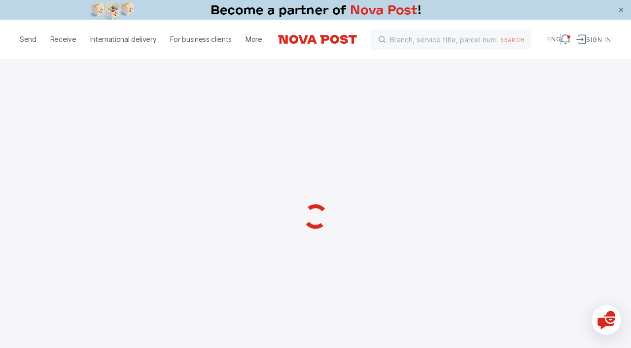

--- FILE ---
content_type: text/html
request_url: https://novapost.com/en-gb/departments/20098
body_size: 181757
content:
<!DOCTYPE html><html lang="en-gb"><head><script>
	(function(i,s,o,g,r,a,m){
	i["esSdk"] = r;
	i[r] = i[r] || function() {
		(i[r].q = i[r].q || []).push(arguments)
	}, a=s.createElement(o), m=s.getElementsByTagName(o)[0]; a.async=1; a.src=g;
	m.parentNode.insertBefore(a,m)}
	) (window, document, "script", "https://my.yespo.io/scripts/v1/public/scripts?apiKey=eyJhbGciOiJSUzI1NiJ9.[base64].FuX6pJP7PkWet8_-uTHdVB7B1HipW59K2meh95taoKDT4fAjs7iKlqAV3i_FOnqZ7NfayhYxBK805uagbOaLhA&domain=A8D7ACC2-181A-418C-BEA7-94AD09F89F4E", "es");
	es("pushOn");
</script>
<!-- Google Tag Manager -->
<script>(function(w,d,s,l,i){w[l]=w[l]||[];w[l].push({'gtm.start':
new Date().getTime(),event:'gtm.js'});var f=d.getElementsByTagName(s)[0],
j=d.createElement(s),dl=l!='dataLayer'?'&l='+l:'';j.async=true;j.src=
'https://www.googletagmanager.com/gtm.js?id='+i+dl;f.parentNode.insertBefore(j,f);
})(window,document,'script','dataLayer','GTM-NL8PTF4');</script>
<!-- End Google Tag Manager -->

<!-- Meta Pixel Code -->
<script>
!function(f,b,e,v,n,t,s)
{if(f.fbq)return;n=f.fbq=function(){n.callMethod?
n.callMethod.apply(n,arguments):n.queue.push(arguments)};
if(!f._fbq)f._fbq=n;n.push=n;n.loaded=!0;n.version='2.0';
n.queue=[];t=b.createElement(e);t.async=!0;
t.src=v;s=b.getElementsByTagName(e)[0];
s.parentNode.insertBefore(t,s)}(window, document,'script',
'https://connect.facebook.net/en_US/fbevents.js');
fbq('init', '710590341377072');
fbq('track', 'PageView');
</script>
<!-- End Meta Pixel Code --><meta charset="utf-8">
<title>Nova Post - Branches and parcel lockers - Great Britain</title>
<meta name="viewport" content="width=device-width, initial-scale=1, maximum-scale=1, user-scalable=0, viewport-fit=cover">
<meta name="format-detection" content="telephone=no">
<link rel="icon" type="image/png" href="/_np-app-static/favicon.png">
<link rel="icon" type="image/svg+xml" href="/_np-app-static/favicon.svg">
<script type="text/javascript">if (location.pathname.endsWith("index.html")) { const fixedLocation = location.pathname.replace("index.html", "") + location.hash + location.search; history.replaceState({}, "", fixedLocation); }</script>
<meta property="og:type" content="website">
<meta property="og:url" content="https://novapost.com/en-gb/departments">
<meta property="og:image" content="https://novapost.com/_np-app-static/image-preview.jpg">
<meta property="og:image:width" content="1200">
<meta property="og:image:height" content="628">
<meta property="og:image:type" content="image/jpeg">
<meta property="og:locale" content="en-GB">
<meta property="og:locale:alternate" content="https://novapost.com/uk-gb/departments">
<meta property="og:locale:alternate" content="https://novapost.com/en-gb/departments">
<meta name="description" content="The nearest branches and parcel lockers Nova Post Great Britain">
<meta property="og:title" content="Nova Post - Branches and parcel lockers - Great Britain">
<meta property="og:description" content="The nearest branches and parcel lockers Nova Post Great Britain">
<meta property="og:site_name" content="Nova Post United Kingdom"><link rel="modulepreload" as="script" crossorigin="" href="/_np-app-gb/entry.30be23e6.js"><link rel="preload" as="style" href="/_np-app-gb/styles.de40541d.css"><link rel="modulepreload" as="script" crossorigin="" href="/_np-app-gb/chunk-2.d79ccd6b.js"><link rel="preload" as="style" href="/_np-app-gb/chunk-2.993ed5bd.css"><link rel="modulepreload" as="script" crossorigin="" href="/_np-app-gb/vendor.8f36a117.js"><link rel="preload" as="style" href="/_np-app-gb/vendor.78dccc88.css"><link rel="modulepreload" as="script" crossorigin="" href="/_np-app-gb/chunk-0.826208c7.js"><link rel="modulepreload" as="script" crossorigin="" href="/_np-app-gb/chunk-1.f43b4b2d.js"><link rel="modulepreload" as="script" crossorigin="" href="/_np-app-gb/main.c8f38b2b.js"><link rel="preload" as="style" href="/_np-app-gb/main.932cc9d2.css"><link rel="stylesheet" href="/_np-app-gb/styles.de40541d.css"><link rel="stylesheet" href="/_np-app-gb/chunk-2.993ed5bd.css"><link rel="stylesheet" href="/_np-app-gb/vendor.78dccc88.css"><link rel="stylesheet" href="/_np-app-gb/main.932cc9d2.css"></head>
<body><!-- Google Tag Manager (noscript) -->
<noscript><iframe src="https://www.googletagmanager.com/ns.html?id=GTM-NL8PTF4" height="0" width="0" style="display:none;visibility:hidden"></iframe></noscript>
<!-- End Google Tag Manager (noscript) -->
<!-- Meta Pixel Code -->
<noscript><img height="1" width="1" style="display:none" src="https://www.facebook.com/tr?id=710590341377072&amp;ev=PageView&amp;noscript=1"></noscript>
<!-- End Meta Pixel Code --><div id="__nuxt"><!--[--><div class="layout-main"><header id="app-header" data-element="offset" class="app-header fixed top-0 left-0 w-full bg-white z-[101]" data-v-f3af7635=""><div data-v-f3af7635=""></div><div class="relative" data-v-f3af7635=""><div class="absolute h-full" data-v-f3af7635=""></div><div data-v-f3af7635=""><!----></div><!----></div><div class="app-container !max-w-full h-20 l-md:h-[3.75rem]" data-v-f3af7635=""><div class="content-wrapper relative h-full w-full flex items-center justify-between" data-v-f3af7635=""><div class="flex items-center flex-1 l-md:flex-none" data-v-f3af7635=""><div class="relative z-20" data-v-f3af7635=""><!--[--><!--[--><nav class="app-menu-desktop relative h-full font-second l-xl:hidden" data-v-18a74314=""><ul class="relative z-50 h-full flex items-center mr-5" data-v-18a74314=""><!--[--><li class="nav-item font-second" data-v-18a74314=""><div data-v-18a74314="">Send</div></li><li class="nav-item font-second" data-v-18a74314=""><div data-v-18a74314=""> Receive</div></li><li class="nav-item font-second" data-v-18a74314=""><div data-v-18a74314="">International delivery</div></li><li class="nav-item font-second" data-v-18a74314=""><div data-v-18a74314="">For business clients</div></li><li class="nav-item font-second" data-v-18a74314=""><div data-v-18a74314="">More</div></li><!--]--></ul><div class="app-header-menu" overlay-color="#00000066" hide-close-btn="" data-v-18a74314="" data-v-f14af454=""><div class="overlay fixed left-0 top-0 h-full w-full bg-black bg-opacity-30" data-v-f14af454=""></div><div class="content relative -left-10 -top-[calc(1.86rem+var(--page-header-padding-top))]" data-v-f14af454=""><div class="relative z-10 h-screen w-full bg-white pt-[calc(6.25rem+var(--page-header-padding-top))]" data-v-f14af454=""><!--[--><div class="h-full" data-v-18a74314=""><div class="scrollbar__wrapper !h-full" style=""><div class="scrollbar__scroller overscroll-contain h-full !h-full" data-v-18a74314=""><div class="scrollbar__content !h-full scrollbar__content--vertical" style=""><!--[--><!--[--><div class="flex flex-col justify-between h-full" data-v-18a74314=""><div class="px-10 pb-5" data-v-18a74314=""><ul data-v-18a74314=""><!--[--><li class="nav-submenu-item font-second" data-v-18a74314=""><a href="/en-gb/send/parcels-and-documents" class="nav-submenu-link" rel="noopener noreferrer" data-v-18a74314=""><!--[-->Documents and parcels up to 30 kg <!----><!--]--></a></li><li class="nav-submenu-item font-second" data-v-18a74314=""><a href="/en-gb/send/cargo" class="nav-submenu-link" rel="noopener noreferrer" data-v-18a74314=""><!--[-->Cargoes over 30 kg <!----><!--]--></a></li><li class="nav-submenu-item font-second" data-v-18a74314=""><a href="/en-gb/send/courier-call" class="nav-submenu-link" rel="noopener noreferrer" data-v-18a74314=""><!--[-->Call a courier <!----><!--]--></a></li><li class="nav-submenu-item font-second" data-v-18a74314=""><a href="/en-gb/shipping-cost" class="nav-submenu-link" rel="noopener noreferrer" data-v-18a74314=""><!--[-->Delivery cost <!----><!--]--></a></li><!--]--></ul></div><div data-v-18a74314=""><ul class="px-10 pb-10 pt-5" data-v-18a74314=""><!--[--><li class="nav-shortcut-item" data-v-18a74314=""><a aria-current="page" href="/en-gb/departments" class="router-link-active router-link-exact-active nav-shortcut-link" rel="noopener noreferrer" data-v-18a74314=""><!--[--><div class="flex flex-1 items-center" data-v-18a74314=""><img src="https://site-assets.novapost.com/8d5457d5-e0e3-4bbd-b929-0c5202527411.svg" alt="" class="w-6 h-6 mr-4" data-v-18a74314=""> The nearest branch</div><svg width="8" height="14" fill="none" xmlns="http://www.w3.org/2000/svg" data-v-18a74314=""><path d="m2.03 13.53 4.586-4.585-1.06-1.061L.97 12.47l1.06 1.06Zm4.586-8.475L2.03.47.97 1.53l4.585 4.586 1.061-1.06Zm0 3.89a2.75 2.75 0 0 0 0-3.89l-1.06 1.061a1.25 1.25 0 0 1 0 1.768l1.06 1.06Z" fill="currentcolor"></path></svg><!--]--></a></li><li class="nav-shortcut-item" data-v-18a74314=""><a href="https://novapost.com/calc/en/" rel="noopener noreferrer" target="_blank" class="nav-shortcut-link" data-v-18a74314=""><!--[--><div class="flex flex-1 items-center" data-v-18a74314=""><img src="https://site-assets.novapost.com/adfb0345-0176-499a-9ac1-075f4e420939.svg" alt="" class="w-6 h-6 mr-4" data-v-18a74314=""> Cost calculator</div><svg width="8" height="14" fill="none" xmlns="http://www.w3.org/2000/svg" data-v-18a74314=""><path d="m2.03 13.53 4.586-4.585-1.06-1.061L.97 12.47l1.06 1.06Zm4.586-8.475L2.03.47.97 1.53l4.585 4.586 1.061-1.06Zm0 3.89a2.75 2.75 0 0 0 0-3.89l-1.06 1.061a1.25 1.25 0 0 1 0 1.768l1.06 1.06Z" fill="currentcolor"></path></svg><!--]--></a></li><li class="nav-shortcut-item" data-v-18a74314=""><div class="nav-shortcut-link cursor-pointer bg-gray-50" data-v-18a74314=""><div class="flex flex-1 items-center" data-v-18a74314=""><img src="https://site-assets.novapost.com/6f4662ae-bc18-4cdc-baaf-09d81f63920a.svg" alt="" class="w-6 h-6 mr-4" data-v-18a74314=""> Create a shipment</div><svg width="8" height="14" fill="none" xmlns="http://www.w3.org/2000/svg" data-v-18a74314=""><path d="m2.03 13.53 4.586-4.585-1.06-1.061L.97 12.47l1.06 1.06Zm4.586-8.475L2.03.47.97 1.53l4.585 4.586 1.061-1.06Zm0 3.89a2.75 2.75 0 0 0 0-3.89l-1.06 1.061a1.25 1.25 0 0 1 0 1.768l1.06 1.06Z" fill="currentcolor"></path></svg></div></li><li class="nav-shortcut-item" data-v-18a74314=""><a href="/en-gb/packaging" class="nav-shortcut-link" rel="noopener noreferrer" data-v-18a74314=""><!--[--><div class="flex flex-1 items-center" data-v-18a74314=""><img src="https://site-assets.novapost.com/fbe50901-1c2b-4d70-a36d-13fae6b87b3e.svg" alt="" class="w-6 h-6 mr-4" data-v-18a74314=""> Packing</div><svg width="8" height="14" fill="none" xmlns="http://www.w3.org/2000/svg" data-v-18a74314=""><path d="m2.03 13.53 4.586-4.585-1.06-1.061L.97 12.47l1.06 1.06Zm4.586-8.475L2.03.47.97 1.53l4.585 4.586 1.061-1.06Zm0 3.89a2.75 2.75 0 0 0 0-3.89l-1.06 1.061a1.25 1.25 0 0 1 0 1.768l1.06 1.06Z" fill="currentcolor"></path></svg><!--]--></a></li><li class="nav-shortcut-item" data-v-18a74314=""><a href="/en-gb/forbidden-items" class="nav-shortcut-link" rel="noopener noreferrer" data-v-18a74314=""><!--[--><div class="flex flex-1 items-center" data-v-18a74314=""><img src="https://site-assets.novapost.com/9abb477c-fd52-4e64-878e-aa643a4b7a80.svg" alt="" class="w-6 h-6 mr-4" data-v-18a74314=""> Allowed products</div><svg width="8" height="14" fill="none" xmlns="http://www.w3.org/2000/svg" data-v-18a74314=""><path d="m2.03 13.53 4.586-4.585-1.06-1.061L.97 12.47l1.06 1.06Zm4.586-8.475L2.03.47.97 1.53l4.585 4.586 1.061-1.06Zm0 3.89a2.75 2.75 0 0 0 0-3.89l-1.06 1.061a1.25 1.25 0 0 1 0 1.768l1.06 1.06Z" fill="currentcolor"></path></svg><!--]--></a></li><!--]--></ul><div class="relative" data-v-18a74314="" data-v-3d7ecdd8=""><!--[--><div class="content text-start" data-v-3d7ecdd8=""><!--[--><!--[--><div class="banner-case-1 min-w-[33.75rem] l-xl:min-w-0" name="bannerC1" style="" data-v-3d7ecdd8=""><a href="https://my.novapost.com/?_gl=1*19ggtqz*_gcl_au*NTUyMTM2MjIwLjE3MzU2Mzc5OTk.#/en-gb" class="block px-10 py-6 group/banner no-default-highlight !no-underline !text-black no-default-highlight l-md:p-5" target="_blank" style="background:#B5E3D8;"><div class="uppercase text-gt-12 font-bold tracking-wider"></div><div class=""><div class="flex items-start gap-8 l-lg-mid:gap-4"><img class="w-[10.625rem] l-lg-mid:w-[6rem]" src="https://site-assets.novapost.com/fa423769-ce64-4b81-b46f-17460d2032bd.png"><div class="flex flex-1 flex-col gap-8 justify-between"><div class="w-full flex-1 gap-2"><div class="tracking-wider uppercase text-gt-12"></div><div class="font-bold text-gt-16 l-lg-mid l-lg-mid:text-gt-14 mt-2">My Nova Post: manage parcel delivery in your personal account</div></div><div class="text-red-max font-medium text-gt-14 flex l-lg-mid:hidden"><div>Sign in</div><svg viewBox="0 0 25 24" fill="none" xmlns="http://www.w3.org/2000/svg" class="relative text-red-max ml-3 w-4 h-4 min-w-0 top-0.5 transition-transform group-hover/banner:translate-x-1"><path d="M4.25 11h-1v2h1v-2Zm16.5 2a1 1 0 1 0 0-2v2Zm-4.543-7.707-.707-.707L14.086 6l.707.707 1.414-1.414ZM21.5 12l.707.707a1 1 0 0 0 0-1.414L21.5 12Zm-6.707 5.293-.707.707 1.414 1.414.707-.707-1.414-1.414ZM4.25 13h16.5v-2H4.25v2Zm10.543-6.293 6 6 1.414-1.414-6-6-1.414 1.414Zm6 4.586-6 6 1.414 1.414 6-6-1.414-1.414Z" fill="currentcolor"></path></svg></div></div></div><div class="mt-5 text-red-max font-medium text-gt-14 hidden l-lg-mid:flex"><div>Sign in</div><svg viewBox="0 0 25 24" fill="none" xmlns="http://www.w3.org/2000/svg" class="relative text-red-max ml-3 w-4 h-4 min-w-0 top-0.5 transition-transform group-hover/banner:translate-x-1"><path d="M4.25 11h-1v2h1v-2Zm16.5 2a1 1 0 1 0 0-2v2Zm-4.543-7.707-.707-.707L14.086 6l.707.707 1.414-1.414ZM21.5 12l.707.707a1 1 0 0 0 0-1.414L21.5 12Zm-6.707 5.293-.707.707 1.414 1.414.707-.707-1.414-1.414ZM4.25 13h16.5v-2H4.25v2Zm10.543-6.293 6 6 1.414-1.414-6-6-1.414 1.414Zm6 4.586-6 6 1.414 1.414 6-6-1.414-1.414Z" fill="currentcolor"></path></svg></div></div></a></div><!--]--><!--]--></div><!--]--><div class="absolute w-full"></div></div></div></div><!--]--><!--]--></div></div><!--[--><!--[--><div class="scrollbar__thumbPlaceholder scrollbar__thumbPlaceholder--horizontal scrollbar__thumbPlaceholder--autoHide scrollbar__thumbPlaceholder--autoExpand" style="width:0px;height:;position:absolute;left:3px;display:none;"><div class="scrollbar__thumb scrollbar__thumb--horizontal"></div></div><!----><!--]--><!--[--><div class="scrollbar__thumbPlaceholder scrollbar__thumbPlaceholder--vertical scrollbar__thumbPlaceholder--autoHide scrollbar__thumbPlaceholder--autoExpand" style="width:;height:0px;position:absolute;top:3px;display:none;"><div class="scrollbar__thumb scrollbar__thumb--vertical"></div></div><!----><!--]--><!--]--></div></div><!--]--></div><div class="sub-menu-content" data-v-f14af454=""><!--[--><div class="h-full min-w-[24rem]" style="" data-v-18a74314=""><div class="scrollbar__wrapper !h-full" style=""><div class="scrollbar__scroller overscroll-contain h-full !h-full" data-v-18a74314=""><div class="scrollbar__content !h-full scrollbar__content--vertical" style=""><!--[--><!--[--><div class="flex flex-col justify-between h-full" data-v-18a74314=""><div class="px-10 pb-5" data-v-18a74314=""><ul class="pt-[calc(6.25rem+var(--page-header-padding-top))] pb-[2rem]" data-v-18a74314=""><!--[--><!--]--></ul></div><!----></div><!--]--><!--]--></div></div><!--[--><!--[--><div class="scrollbar__thumbPlaceholder scrollbar__thumbPlaceholder--horizontal scrollbar__thumbPlaceholder--autoHide scrollbar__thumbPlaceholder--autoExpand" style="width:0px;height:;position:absolute;left:3px;display:none;"><div class="scrollbar__thumb scrollbar__thumb--horizontal"></div></div><!----><!--]--><!--[--><div class="scrollbar__thumbPlaceholder scrollbar__thumbPlaceholder--vertical scrollbar__thumbPlaceholder--autoHide scrollbar__thumbPlaceholder--autoExpand" style="width:;height:0px;position:absolute;top:3px;display:none;"><div class="scrollbar__thumb scrollbar__thumb--vertical"></div></div><!----><!--]--><!--]--></div></div><!--]--></div></div></div></nav><!----><!--]--><div class="app-menu-mobile hidden l-xl:block" data-v-f3af7635="" data-v-fdf33512=""><div class="burger-menu relative z-10" data-v-fdf33512=""><div class="burger-menu-line"></div><div class="burger-menu-line"></div><div class="burger-menu-line"></div></div><div class="app-menu-drawer-mobile" overlay-color="#00000066" hide-close-btn="" data-v-fdf33512="" data-v-6264c20e=""><div class="overlay fixed left-0 top-0 h-full w-full bg-black bg-opacity-30" data-v-6264c20e=""></div><div style="background-color:#fff;" class="content max-w-[31.5rem] w-screen min-w-[20rem] l-lg-mid:max-w-[26.5rem] l-md:max-w-[calc(21.5rem-1.5rem)] l-md:w-screen l-md:min-w-0" data-v-6264c20e=""><!--[--><div class="h-20 min-h-[5rem] flex justify-end items-center pr-11 l-md:h-[3.75rem] l-md:min-h-[3.75rem] l-md:pr-5" data-v-fdf33512=""><ul class="flex gap-8 text-gt-12 font-medium font-second text-gray-500 uppercase" data-v-fdf33512=""><!--[--><li><a href="/uk-gb/departments/" class="" rel="noopener noreferrer"><!--[-->Укр<!--]--></a></li><li><a aria-current="page" href="/en-gb/departments/" class="router-link-active router-link-exact-active" rel="noopener noreferrer"><!--[-->Eng<!--]--></a></li><!--]--></ul></div><div class="scrollbar__wrapper flex-1 flex flex-col min-h-0" style=""><div class="scrollbar__scroller overscroll-contain h-full flex-1 flex flex-col min-h-0" data-v-fdf33512=""><div class="scrollbar__content flex-1 flex flex-col min-h-0 scrollbar__content--vertical" style=""><!--[--><!--[--><div class="flex flex-col flex-1 justify-between h-full pb-5" data-v-fdf33512=""><ul class="menu-mobile-content font-second" data-v-fdf33512=""><!--[--><li class="nav-link-mobile font-second" data-v-fdf33512=""><div data-v-fdf33512="">Send</div><svg width="8" height="14" fill="none" xmlns="http://www.w3.org/2000/svg" class="ml-10" data-v-fdf33512=""><path d="m2.03 13.53 4.586-4.585-1.06-1.061L.97 12.47l1.06 1.06Zm4.586-8.475L2.03.47.97 1.53l4.585 4.586 1.061-1.06Zm0 3.89a2.75 2.75 0 0 0 0-3.89l-1.06 1.061a1.25 1.25 0 0 1 0 1.768l1.06 1.06Z" fill="currentcolor"></path></svg></li><li class="nav-link-mobile font-second" data-v-fdf33512=""><div data-v-fdf33512=""> Receive</div><svg width="8" height="14" fill="none" xmlns="http://www.w3.org/2000/svg" class="ml-10" data-v-fdf33512=""><path d="m2.03 13.53 4.586-4.585-1.06-1.061L.97 12.47l1.06 1.06Zm4.586-8.475L2.03.47.97 1.53l4.585 4.586 1.061-1.06Zm0 3.89a2.75 2.75 0 0 0 0-3.89l-1.06 1.061a1.25 1.25 0 0 1 0 1.768l1.06 1.06Z" fill="currentcolor"></path></svg></li><li class="nav-link-mobile font-second" data-v-fdf33512=""><div data-v-fdf33512="">International delivery</div><svg width="8" height="14" fill="none" xmlns="http://www.w3.org/2000/svg" class="ml-10" data-v-fdf33512=""><path d="m2.03 13.53 4.586-4.585-1.06-1.061L.97 12.47l1.06 1.06Zm4.586-8.475L2.03.47.97 1.53l4.585 4.586 1.061-1.06Zm0 3.89a2.75 2.75 0 0 0 0-3.89l-1.06 1.061a1.25 1.25 0 0 1 0 1.768l1.06 1.06Z" fill="currentcolor"></path></svg></li><li class="nav-link-mobile font-second" data-v-fdf33512=""><div data-v-fdf33512="">For business clients</div><svg width="8" height="14" fill="none" xmlns="http://www.w3.org/2000/svg" class="ml-10" data-v-fdf33512=""><path d="m2.03 13.53 4.586-4.585-1.06-1.061L.97 12.47l1.06 1.06Zm4.586-8.475L2.03.47.97 1.53l4.585 4.586 1.061-1.06Zm0 3.89a2.75 2.75 0 0 0 0-3.89l-1.06 1.061a1.25 1.25 0 0 1 0 1.768l1.06 1.06Z" fill="currentcolor"></path></svg></li><li class="nav-link-mobile font-second" data-v-fdf33512=""><div data-v-fdf33512="">More</div><svg width="8" height="14" fill="none" xmlns="http://www.w3.org/2000/svg" class="ml-10" data-v-fdf33512=""><path d="m2.03 13.53 4.586-4.585-1.06-1.061L.97 12.47l1.06 1.06Zm4.586-8.475L2.03.47.97 1.53l4.585 4.586 1.061-1.06Zm0 3.89a2.75 2.75 0 0 0 0-3.89l-1.06 1.061a1.25 1.25 0 0 1 0 1.768l1.06 1.06Z" fill="currentcolor"></path></svg></li><!--]--></ul><!----></div><!--]--><!--]--></div></div><!--[--><!--[--><div class="scrollbar__thumbPlaceholder scrollbar__thumbPlaceholder--horizontal scrollbar__thumbPlaceholder--autoHide scrollbar__thumbPlaceholder--autoExpand" style="width:0px;height:;position:absolute;left:3px;display:none;"><div class="scrollbar__thumb scrollbar__thumb--horizontal"></div></div><!----><!--]--><!--[--><div class="scrollbar__thumbPlaceholder scrollbar__thumbPlaceholder--vertical scrollbar__thumbPlaceholder--autoHide scrollbar__thumbPlaceholder--autoExpand" style="width:;height:0px;position:absolute;top:3px;display:none;"><div class="scrollbar__thumb scrollbar__thumb--vertical"></div></div><!----><!--]--><!--]--></div><!--]--></div></div><div class="app-menu-drawer-mobile z-10" overlay-color="#00000066" hide-close-btn="" data-v-fdf33512="" data-v-6264c20e=""><div class="overlay fixed left-0 top-0 h-full w-full bg-black bg-opacity-30" data-v-6264c20e=""></div><div style="background-color:#fff;" class="content max-w-[31.5rem] w-screen min-w-[20rem] l-lg-mid:max-w-[26.5rem] l-md:max-w-[calc(21.5rem-1.5rem)] l-md:w-screen l-md:min-w-0" data-v-6264c20e=""><!--[--><div class="min-h-[5rem] h-20 flex items-center justify-between pl-10 pr-11 l-md:pr-5 l-md:h-[3.75rem] l-md:min-h-[3.75rem] l-md:pl-5" data-v-fdf33512=""><button type="button" class="text-button arrow-button group/arrow-button text-red-max !flex !items-center !no-underline arrow-button-style--big" contentclass="text-gt-16 pl-4 font-medium" data-v-fdf33512="" data-v-51febb41=""><!--[--><svg viewBox="0 0 25 24" fill="none" xmlns="http://www.w3.org/2000/svg" class="arrow-left"><path d="M4.25 11h-1v2h1v-2Zm16.5 2a1 1 0 1 0 0-2v2Zm-4.543-7.707-.707-.707L14.086 6l.707.707 1.414-1.414ZM21.5 12l.707.707a1 1 0 0 0 0-1.414L21.5 12Zm-6.707 5.293-.707.707 1.414 1.414.707-.707-1.414-1.414ZM4.25 13h16.5v-2H4.25v2Zm10.543-6.293 6 6 1.414-1.414-6-6-1.414 1.414Zm6 4.586-6 6 1.414 1.414 6-6-1.414-1.414Z" fill="currentcolor"></path></svg><!----><!----><!--]--></button><ul class="flex gap-8 text-gt-12 font-medium font-second text-gray-500 uppercase" data-v-fdf33512=""><!--[--><li><a href="/uk-gb/departments/" class="" rel="noopener noreferrer"><!--[-->Укр<!--]--></a></li><li><a aria-current="page" href="/en-gb/departments/" class="router-link-active router-link-exact-active" rel="noopener noreferrer"><!--[-->Eng<!--]--></a></li><!--]--></ul></div><div class="scrollbar__wrapper flex-1 flex flex-col min-h-0" style=""><div class="scrollbar__scroller overscroll-contain h-full flex-1 flex flex-col min-h-0" data-v-fdf33512=""><div class="scrollbar__content flex-1 flex flex-col min-h-0 scrollbar__content--vertical" style=""><!--[--><!--[--><div class="flex flex-col flex-1 justify-between h-full" data-v-fdf33512=""><div class="submenu-mobile-content font-second" data-v-fdf33512=""><p class="uppercase text-gray-400 text-gt-12 font-medium mb-[1.625rem] tracking-normal font-second" data-v-fdf33512="">Send</p><ul data-v-fdf33512=""><!--[--><li class="nav-mobile-submenu-item font-second" data-v-fdf33512=""><!----><a href="/en-gb/send/parcels-and-documents" class="nav-mobile-submenu-link" rel="noopener noreferrer" data-v-fdf33512=""><!--[-->Documents and parcels up to 30 kg <!----><!--]--></a></li><li class="nav-mobile-submenu-item font-second" data-v-fdf33512=""><!----><a href="/en-gb/send/cargo" class="nav-mobile-submenu-link" rel="noopener noreferrer" data-v-fdf33512=""><!--[-->Cargoes over 30 kg <!----><!--]--></a></li><li class="nav-mobile-submenu-item font-second" data-v-fdf33512=""><!----><a href="/en-gb/send/courier-call" class="nav-mobile-submenu-link" rel="noopener noreferrer" data-v-fdf33512=""><!--[-->Call a courier <!----><!--]--></a></li><li class="nav-mobile-submenu-item font-second" data-v-fdf33512=""><!----><a href="/en-gb/shipping-cost" class="nav-mobile-submenu-link" rel="noopener noreferrer" data-v-fdf33512=""><!--[-->Delivery cost <!----><!--]--></a></li><!--]--></ul></div><div class="flex flex-col" data-v-fdf33512=""><!----><ul class="px-5 pb-5" data-v-fdf33512=""><!--[--><li class="nav-shortcut-item" data-v-fdf33512=""><a aria-current="page" href="/en-gb/departments" class="router-link-active router-link-exact-active nav-shortcut-link" rel="noopener noreferrer" data-v-fdf33512=""><!--[--><div class="flex flex-1 items-center" data-v-fdf33512=""><img src="https://site-assets.novapost.com/8d5457d5-e0e3-4bbd-b929-0c5202527411.svg" alt="" class="w-6 h-6 mr-4" data-v-fdf33512=""><span class="line-clamp-2 pr-4" data-v-fdf33512="">The nearest branch</span></div><svg width="8" height="14" fill="none" xmlns="http://www.w3.org/2000/svg" data-v-fdf33512=""><path d="m2.03 13.53 4.586-4.585-1.06-1.061L.97 12.47l1.06 1.06Zm4.586-8.475L2.03.47.97 1.53l4.585 4.586 1.061-1.06Zm0 3.89a2.75 2.75 0 0 0 0-3.89l-1.06 1.061a1.25 1.25 0 0 1 0 1.768l1.06 1.06Z" fill="currentcolor"></path></svg><!--]--></a></li><li class="nav-shortcut-item" data-v-fdf33512=""><a href="https://novapost.com/calc/en/" rel="noopener noreferrer" target="_blank" class="nav-shortcut-link" data-v-fdf33512=""><!--[--><div class="flex flex-1 items-center" data-v-fdf33512=""><img src="https://site-assets.novapost.com/adfb0345-0176-499a-9ac1-075f4e420939.svg" alt="" class="w-6 h-6 mr-4" data-v-fdf33512=""><span class="line-clamp-2 pr-4" data-v-fdf33512="">Cost calculator</span></div><svg width="8" height="14" fill="none" xmlns="http://www.w3.org/2000/svg" data-v-fdf33512=""><path d="m2.03 13.53 4.586-4.585-1.06-1.061L.97 12.47l1.06 1.06Zm4.586-8.475L2.03.47.97 1.53l4.585 4.586 1.061-1.06Zm0 3.89a2.75 2.75 0 0 0 0-3.89l-1.06 1.061a1.25 1.25 0 0 1 0 1.768l1.06 1.06Z" fill="currentcolor"></path></svg><!--]--></a></li><li class="nav-shortcut-item" data-v-fdf33512=""><div class="nav-shortcut-link" data-v-fdf33512=""><div class="flex flex-1 items-center" data-v-fdf33512=""><img src="https://site-assets.novapost.com/6f4662ae-bc18-4cdc-baaf-09d81f63920a.svg" alt="" class="w-6 h-6 mr-4" data-v-fdf33512=""><span class="line-clamp-2 pr-4" data-v-fdf33512="">Create a shipment</span></div><svg width="8" height="14" fill="none" xmlns="http://www.w3.org/2000/svg" data-v-fdf33512=""><path d="m2.03 13.53 4.586-4.585-1.06-1.061L.97 12.47l1.06 1.06Zm4.586-8.475L2.03.47.97 1.53l4.585 4.586 1.061-1.06Zm0 3.89a2.75 2.75 0 0 0 0-3.89l-1.06 1.061a1.25 1.25 0 0 1 0 1.768l1.06 1.06Z" fill="currentcolor"></path></svg></div></li><li class="nav-shortcut-item" data-v-fdf33512=""><a href="/en-gb/packaging" class="nav-shortcut-link" rel="noopener noreferrer" data-v-fdf33512=""><!--[--><div class="flex flex-1 items-center" data-v-fdf33512=""><img src="https://site-assets.novapost.com/fbe50901-1c2b-4d70-a36d-13fae6b87b3e.svg" alt="" class="w-6 h-6 mr-4" data-v-fdf33512=""><span class="line-clamp-2 pr-4" data-v-fdf33512="">Packing</span></div><svg width="8" height="14" fill="none" xmlns="http://www.w3.org/2000/svg" data-v-fdf33512=""><path d="m2.03 13.53 4.586-4.585-1.06-1.061L.97 12.47l1.06 1.06Zm4.586-8.475L2.03.47.97 1.53l4.585 4.586 1.061-1.06Zm0 3.89a2.75 2.75 0 0 0 0-3.89l-1.06 1.061a1.25 1.25 0 0 1 0 1.768l1.06 1.06Z" fill="currentcolor"></path></svg><!--]--></a></li><li class="nav-shortcut-item" data-v-fdf33512=""><a href="/en-gb/forbidden-items" class="nav-shortcut-link" rel="noopener noreferrer" data-v-fdf33512=""><!--[--><div class="flex flex-1 items-center" data-v-fdf33512=""><img src="https://site-assets.novapost.com/9abb477c-fd52-4e64-878e-aa643a4b7a80.svg" alt="" class="w-6 h-6 mr-4" data-v-fdf33512=""><span class="line-clamp-2 pr-4" data-v-fdf33512="">Allowed products</span></div><svg width="8" height="14" fill="none" xmlns="http://www.w3.org/2000/svg" data-v-fdf33512=""><path d="m2.03 13.53 4.586-4.585-1.06-1.061L.97 12.47l1.06 1.06Zm4.586-8.475L2.03.47.97 1.53l4.585 4.586 1.061-1.06Zm0 3.89a2.75 2.75 0 0 0 0-3.89l-1.06 1.061a1.25 1.25 0 0 1 0 1.768l1.06 1.06Z" fill="currentcolor"></path></svg><!--]--></a></li><!--]--></ul><div class="relative" data-v-fdf33512="" data-v-3d7ecdd8=""><!--[--><div class="content text-start" data-v-3d7ecdd8=""><!--[--><!--[--><div class="banner-case-1 min-w-[33.75rem] l-xl:min-w-0" name="bannerC1" style="" data-v-3d7ecdd8=""><a href="https://my.novapost.com/?_gl=1*19ggtqz*_gcl_au*NTUyMTM2MjIwLjE3MzU2Mzc5OTk.#/en-gb" class="block px-10 py-6 group/banner no-default-highlight !no-underline !text-black no-default-highlight l-md:p-5" target="_blank" style="background:#B5E3D8;"><div class="uppercase text-gt-12 font-bold tracking-wider"></div><div class=""><div class="flex items-start gap-8 l-lg-mid:gap-4"><img class="w-[10.625rem] l-lg-mid:w-[6rem]" src="https://site-assets.novapost.com/fa423769-ce64-4b81-b46f-17460d2032bd.png"><div class="flex flex-1 flex-col gap-8 justify-between"><div class="w-full flex-1 gap-2"><div class="tracking-wider uppercase text-gt-12"></div><div class="font-bold text-gt-16 l-lg-mid l-lg-mid:text-gt-14 mt-2">My Nova Post: manage parcel delivery in your personal account</div></div><div class="text-red-max font-medium text-gt-14 flex l-lg-mid:hidden"><div>Sign in</div><svg viewBox="0 0 25 24" fill="none" xmlns="http://www.w3.org/2000/svg" class="relative text-red-max ml-3 w-4 h-4 min-w-0 top-0.5 transition-transform group-hover/banner:translate-x-1"><path d="M4.25 11h-1v2h1v-2Zm16.5 2a1 1 0 1 0 0-2v2Zm-4.543-7.707-.707-.707L14.086 6l.707.707 1.414-1.414ZM21.5 12l.707.707a1 1 0 0 0 0-1.414L21.5 12Zm-6.707 5.293-.707.707 1.414 1.414.707-.707-1.414-1.414ZM4.25 13h16.5v-2H4.25v2Zm10.543-6.293 6 6 1.414-1.414-6-6-1.414 1.414Zm6 4.586-6 6 1.414 1.414 6-6-1.414-1.414Z" fill="currentcolor"></path></svg></div></div></div><div class="mt-5 text-red-max font-medium text-gt-14 hidden l-lg-mid:flex"><div>Sign in</div><svg viewBox="0 0 25 24" fill="none" xmlns="http://www.w3.org/2000/svg" class="relative text-red-max ml-3 w-4 h-4 min-w-0 top-0.5 transition-transform group-hover/banner:translate-x-1"><path d="M4.25 11h-1v2h1v-2Zm16.5 2a1 1 0 1 0 0-2v2Zm-4.543-7.707-.707-.707L14.086 6l.707.707 1.414-1.414ZM21.5 12l.707.707a1 1 0 0 0 0-1.414L21.5 12Zm-6.707 5.293-.707.707 1.414 1.414.707-.707-1.414-1.414ZM4.25 13h16.5v-2H4.25v2Zm10.543-6.293 6 6 1.414-1.414-6-6-1.414 1.414Zm6 4.586-6 6 1.414 1.414 6-6-1.414-1.414Z" fill="currentcolor"></path></svg></div></div></a></div><!--]--><!--]--></div><!--]--><div class="absolute w-full"></div></div></div></div><!--]--><!--]--></div></div><!--[--><!--[--><div class="scrollbar__thumbPlaceholder scrollbar__thumbPlaceholder--horizontal scrollbar__thumbPlaceholder--autoHide scrollbar__thumbPlaceholder--autoExpand" style="width:0px;height:;position:absolute;left:3px;display:none;"><div class="scrollbar__thumb scrollbar__thumb--horizontal"></div></div><!----><!--]--><!--[--><div class="scrollbar__thumbPlaceholder scrollbar__thumbPlaceholder--vertical scrollbar__thumbPlaceholder--autoHide scrollbar__thumbPlaceholder--autoExpand" style="width:;height:0px;position:absolute;top:3px;display:none;"><div class="scrollbar__thumb scrollbar__thumb--vertical"></div></div><!----><!--]--><!--]--></div><!--]--></div></div><div class="app-menu-drawer-mobile z-20" overlay-color="#00000066" hide-close-btn="" data-v-fdf33512="" data-v-6264c20e=""><div class="overlay fixed left-0 top-0 h-full w-full bg-black bg-opacity-30" data-v-6264c20e=""></div><div style="background-color:#fff;" class="content max-w-[31.5rem] w-screen min-w-[20rem] l-lg-mid:max-w-[26.5rem] l-md:max-w-[calc(21.5rem-1.5rem)] l-md:w-screen l-md:min-w-0" data-v-6264c20e=""><!--[--><div class="h-20 min-h-[5rem] flex items-center justify-between pl-10 pr-11 l-md:pr-5 l-md:h-[3.75rem] l-md:min-h-[3.75rem] l-md:pl-5" data-v-fdf33512=""><button type="button" class="text-button arrow-button group/arrow-button text-red-max !flex !items-center !no-underline arrow-button-style--big-accent" data-v-fdf33512="" data-v-51febb41=""><!--[--><svg viewBox="0 0 25 24" fill="none" xmlns="http://www.w3.org/2000/svg" class="arrow-left"><path d="M4.25 11h-1v2h1v-2Zm16.5 2a1 1 0 1 0 0-2v2Zm-4.543-7.707-.707-.707L14.086 6l.707.707 1.414-1.414ZM21.5 12l.707.707a1 1 0 0 0 0-1.414L21.5 12Zm-6.707 5.293-.707.707 1.414 1.414.707-.707-1.414-1.414ZM4.25 13h16.5v-2H4.25v2Zm10.543-6.293 6 6 1.414-1.414-6-6-1.414 1.414Zm6 4.586-6 6 1.414 1.414 6-6-1.414-1.414Z" fill="currentcolor"></path></svg><!----><!----><!--]--></button><ul class="flex gap-8 text-gt-12 font-medium font-second text-gray-500 uppercase" data-v-fdf33512=""><!--[--><li><a href="/uk-gb/departments/" class="" rel="noopener noreferrer"><!--[-->Укр<!--]--></a></li><li><a aria-current="page" href="/en-gb/departments/" class="router-link-active router-link-exact-active" rel="noopener noreferrer"><!--[-->Eng<!--]--></a></li><!--]--></ul></div><div class="scrollbar__wrapper flex-1 flex flex-col min-h-0" style=""><div class="scrollbar__scroller overscroll-contain h-full flex-1 flex flex-col min-h-0" data-v-fdf33512=""><div class="scrollbar__content flex-1 flex flex-col min-h-0 scrollbar__content--vertical" style=""><!--[--><!--[--><div class="flex-1 flex flex-col justify-between h-full" data-v-fdf33512=""><div class="submenu-mobile-content" data-v-fdf33512=""><p class="uppercase text-red-max text-gt-12 font-medium mb-[1.625rem] tracking-normal font-second" data-v-fdf33512=""></p><ul data-v-fdf33512=""><!--[--><!--]--></ul></div><div data-v-fdf33512=""><!----><div class="relative" data-v-fdf33512="" data-v-3d7ecdd8=""><!--[--><div class="content text-start" data-v-3d7ecdd8=""><!--[--><!--]--></div><!--]--><div class="absolute w-full"></div></div></div></div><!--]--><!--]--></div></div><!--[--><!--[--><div class="scrollbar__thumbPlaceholder scrollbar__thumbPlaceholder--horizontal scrollbar__thumbPlaceholder--autoHide scrollbar__thumbPlaceholder--autoExpand" style="width:0px;height:;position:absolute;left:3px;display:none;"><div class="scrollbar__thumb scrollbar__thumb--horizontal"></div></div><!----><!--]--><!--[--><div class="scrollbar__thumbPlaceholder scrollbar__thumbPlaceholder--vertical scrollbar__thumbPlaceholder--autoHide scrollbar__thumbPlaceholder--autoExpand" style="width:;height:0px;position:absolute;top:3px;display:none;"><div class="scrollbar__thumb scrollbar__thumb--vertical"></div></div><!----><!--]--><!--]--></div><!--]--></div></div><!----></div><!--]--></div></div><div class="logo relative l-md:ml-3 l-md:h-9" data-v-f3af7635=""><a class="h-[inherit]" href="/en-gb/" data-v-f3af7635=""><img class="h-[inherit]" src="https://site-assets.novapost.com/84686c16-f774-4b4e-9773-6dd6816e70f4.svg" data-v-f3af7635=""></a></div><div class="flex flex-1 justify-end" data-v-f3af7635=""><div class="hidden l-xl:flex items-center flex-1 justify-end max-w-[40rem] l-xl:max-w-none" data-v-f3af7635=""><!----><!----><div class="flex gap-4 items-center" data-v-f3af7635=""><!--[--><button class="icon-button" type="button" data-v-f3af7635=""><div class="icon-button-content"><!--[--><svg viewBox="0 0 24 24" xmlns="http://www.w3.org/2000/svg" class="w-6 h-6 fill-gray-500" data-v-f3af7635=""><path d="M16.48 15.42a.75.75 0 1 0-1.06 1.06l1.06-1.06Zm2.99 5.11.53.53L21.06 20l-.53-.53-1.06 1.06ZM17.25 11A6.25 6.25 0 0 1 11 17.25v1.5A7.75 7.75 0 0 0 18.75 11h-1.5ZM11 17.25A6.25 6.25 0 0 1 4.75 11h-1.5A7.75 7.75 0 0 0 11 18.75v-1.5ZM4.75 11A6.25 6.25 0 0 1 11 4.75v-1.5A7.75 7.75 0 0 0 3.25 11h1.5ZM11 4.75A6.25 6.25 0 0 1 17.25 11h1.5A7.75 7.75 0 0 0 11 3.25v1.5Zm4.42 11.73 4.05 4.05 1.06-1.06-4.05-4.05-1.06 1.06Z" fill="currentcolor"></path></svg><!--]--></div></button><button class="icon-button hover:text-red-max text-gray-500 inline-block" type="button" data-v-f3af7635=""><div class="icon-button-content"><!--[--><svg viewBox="0 0 20 22" fill="none" xmlns="http://www.w3.org/2000/svg" class="w-5 h-5" data-v-f3af7635=""><path fill-rule="evenodd" clip-rule="evenodd" d="M10 0a8.75 8.75 0 0 0-8.75 8.75v7.156H0v1.5h20v-1.5h-1.25V8.75A8.75 8.75 0 0 0 10 0Zm7.25 15.906V8.75a7.25 7.25 0 1 0-14.5 0v7.156h14.5Zm-5.482 4.612a2.5 2.5 0 0 0 .732-1.768h-5a2.5 2.5 0 0 0 4.268 1.768Z" fill="currentColor"></path></svg><!----><!--]--></div></button><div class="flex items-center" data-v-f3af7635=""><div class="inline-block" style="border:20px solid transparent;margin:-20px;" data-v-5784ed69=""><div data-v-5784ed69=""><!--[--><div data-v-5784ed69-s=""><a href="https://my.novapost.com/#/en-gb" data-v-5784ed69-s=""><div class="flex flex-row items-center justify-center gap-3 leading-loose cursor-pointer test" data-v-5784ed69-s=""><svg viewBox="0 0 23 24" fill="#94A3B8" xmlns="http://www.w3.org/2000/svg" class="w-5 h-6" data-v-5784ed69-s=""><path d="M6.79346 22.0988L7.13395 21.4306H7.13395L6.79346 22.0988ZM6.04429 21.3496L5.37603 21.6901H5.37603L6.04429 21.3496ZM21.0992 21.3496L20.4309 21.0092V21.0092L21.0992 21.3496ZM20.35 22.0988L20.0095 21.4306H20.0095L20.35 22.0988ZM20.35 1.90108L20.6905 1.23282V1.23282L20.35 1.90108ZM21.0992 2.65025L20.4309 2.99074V2.99074L21.0992 2.65025ZM6.04429 2.65025L5.37603 2.30976V2.30976L6.04429 2.65025ZM6.79346 1.90108L6.45296 1.23282V1.23282L6.79346 1.90108ZM15.9447 12.1324L16.6579 12.3641V12.3641L15.9447 12.1324ZM15.9447 11.8675L16.6579 11.6357V11.6357L15.9447 11.8675ZM6.60744 5.99995V4.45709H5.10744V5.99995H6.60744ZM8.6003 2.46423H18.5432V0.964233H8.6003V2.46423ZM20.536 4.45709V19.5428H22.036V4.45709H20.536ZM18.5432 21.5357H8.6003V23.0357H18.5432V21.5357ZM6.60744 19.5428V17.9999H5.10744V19.5428H6.60744ZM8.6003 21.5357C8.10788 21.5357 7.78367 21.5351 7.53543 21.5148C7.29595 21.4952 7.19395 21.4611 7.13395 21.4306L6.45296 22.7671C6.75967 22.9233 7.08104 22.9827 7.41328 23.0098C7.73677 23.0362 8.13263 23.0357 8.6003 23.0357V21.5357ZM5.10744 19.5428C5.10744 20.0105 5.10686 20.4063 5.13329 20.7298C5.16043 21.0621 5.21976 21.3834 5.37603 21.6901L6.71254 21.0092C6.68197 20.9492 6.64787 20.8472 6.6283 20.6077C6.60802 20.3594 6.60744 20.0352 6.60744 19.5428H5.10744ZM7.13395 21.4306C6.95251 21.3381 6.80499 21.1906 6.71254 21.0092L5.37603 21.6901C5.61229 22.1538 5.98928 22.5308 6.45296 22.7671L7.13395 21.4306ZM20.536 19.5428C20.536 20.0352 20.5354 20.3594 20.5151 20.6077C20.4956 20.8472 20.4615 20.9492 20.4309 21.0092L21.7674 21.6901C21.9237 21.3834 21.983 21.0621 22.0102 20.7298C22.0366 20.4063 22.036 20.0105 22.036 19.5428H20.536ZM18.5432 23.0357C19.0108 23.0357 19.4067 23.0362 19.7302 23.0098C20.0624 22.9827 20.3838 22.9233 20.6905 22.7671L20.0095 21.4306C19.9495 21.4611 19.8475 21.4952 19.608 21.5148C19.3598 21.5351 19.0356 21.5357 18.5432 21.5357V23.0357ZM20.4309 21.0092C20.3385 21.1906 20.1909 21.3381 20.0095 21.4306L20.6905 22.7671C21.1542 22.5308 21.5312 22.1538 21.7674 21.6901L20.4309 21.0092ZM18.5432 2.46423C19.0356 2.46423 19.3598 2.46482 19.608 2.4851C19.8475 2.50466 19.9495 2.53876 20.0095 2.56933L20.6905 1.23282C20.3838 1.07655 20.0624 1.01723 19.7302 0.99008C19.4067 0.96365 19.0108 0.964233 18.5432 0.964233V2.46423ZM22.036 4.45709C22.036 3.98942 22.0366 3.59356 22.0102 3.27008C21.983 2.93784 21.9237 2.61646 21.7674 2.30976L20.4309 2.99074C20.4615 3.05074 20.4956 3.15275 20.5151 3.39223C20.5354 3.64046 20.536 3.96467 20.536 4.45709H22.036ZM20.0095 2.56933C20.1909 2.66178 20.3385 2.8093 20.4309 2.99074L21.7674 2.30976C21.5312 1.84607 21.1542 1.46908 20.6905 1.23282L20.0095 2.56933ZM6.60744 4.45709C6.60744 3.96467 6.60802 3.64046 6.6283 3.39223C6.64787 3.15275 6.68197 3.05074 6.71254 2.99074L5.37603 2.30976C5.21976 2.61646 5.16043 2.93784 5.13329 3.27008C5.10686 3.59356 5.10744 3.98942 5.10744 4.45709H6.60744ZM8.6003 0.964233C8.13263 0.964233 7.73677 0.96365 7.41328 0.99008C7.08104 1.01723 6.75967 1.07655 6.45296 1.23282L7.13395 2.56933C7.19395 2.53876 7.29595 2.50466 7.53543 2.4851C7.78367 2.46482 8.10788 2.46423 8.6003 2.46423V0.964233ZM6.71254 2.99074C6.80499 2.8093 6.95251 2.66178 7.13395 2.56933L6.45296 1.23282C5.98928 1.46908 5.61229 1.84607 5.37603 2.30976L6.71254 2.99074ZM12.8163 16.3874L16.1886 13.0152L15.128 11.9545L11.7557 15.3268L12.8163 16.3874ZM16.1886 10.9847L12.8163 7.61247L11.7557 8.67313L15.128 12.0454L16.1886 10.9847ZM16.1886 13.0152C16.2647 12.939 16.3541 12.8505 16.4249 12.767C16.5015 12.6769 16.5993 12.5447 16.6579 12.3641L15.2314 11.9006C15.2582 11.8179 15.2977 11.7771 15.2814 11.7963C15.2736 11.8055 15.259 11.8217 15.2316 11.85C15.2042 11.8782 15.1716 11.9108 15.128 11.9545L16.1886 13.0152ZM15.128 12.0454C15.1716 12.089 15.2042 12.1217 15.2316 12.1499C15.259 12.1782 15.2736 12.1944 15.2814 12.2036C15.2977 12.2228 15.2582 12.182 15.2314 12.0993L16.6579 11.6357C16.5993 11.4552 16.5015 11.323 16.4249 11.2329C16.3541 11.1494 16.2647 11.0609 16.1886 10.9847L15.128 12.0454ZM16.6579 12.3641C16.7349 12.1274 16.7349 11.8725 16.6579 11.6357L15.2314 12.0993C15.2104 12.0347 15.2104 11.9652 15.2314 11.9006L16.6579 12.3641ZM15.7146 11.2499H0.286011V12.7499H15.7146V11.2499Z" fill="currentcolor"></path></svg><!----></div></a></div><!--]--></div><div class="popper" style="display:none;" data-v-5784ed69=""><!--[--><div class="mr-4 bg-jet w-[15.625rem] rounded-md p-4 l-md:hidden shadow leading-loose text-white text-xs font-second" data-v-5784ed69-s=""><div style="margin-left:88%;" class="triangle l-md:hidden" data-v-5784ed69-s=""></div><p class="text-gt-14 font-bold pb-3 pt-4 l-md:pt-0" data-v-5784ed69-s="">My Nova Post</p><p data-v-5784ed69-s="">Create your own shipment, review detailed information and manage your shipments</p></div><!--]--><!----></div></div></div><!--]--></div></div><div class="flex items-center relative l-xl:hidden" data-v-f3af7635=""><div class="mr-8 ml-4 max-w-[25rem] w-full" data-v-f3af7635=""><div class="scroll-provider" data-v-f3af7635=""><div></div><!--[--><form novalidate="" class="flex gap-4 items-center w-full np-search-input rounded-md relative header-desktop-search-input w-full visible" autocomplete="off" name="iin-search" data-v-f3af7635=""><div class="np-input w-full h-full"><label class="h-full flex flex-col"><!----><div class="input-wrapper font-second text-light-pale-aqua np-search-input--medium bg-current"><div class="inset-y-0 left-0 flex items-center pointer-events-none"><!--[--><span class="pl-4"><svg viewBox="0 0 16 16" fill="none" xmlns="http://www.w3.org/2000/svg" class="np-search-input-icon text-gray-400"><path d="M11.493 10.433a.75.75 0 1 0-1.06 1.06l1.06-1.06Zm1.977 4.098.53.53 1.061-1.06-.53-.53-1.06 1.06ZM11.75 7.25a4.5 4.5 0 0 1-4.5 4.5v1.5a6 6 0 0 0 6-6h-1.5Zm-4.5 4.5a4.5 4.5 0 0 1-4.5-4.5h-1.5a6 6 0 0 0 6 6v-1.5Zm-4.5-4.5a4.5 4.5 0 0 1 4.5-4.5v-1.5a6 6 0 0 0-6 6h1.5Zm4.5-4.5a4.5 4.5 0 0 1 4.5 4.5h1.5a6 6 0 0 0-6-6v1.5Zm3.183 8.743 3.037 3.038 1.06-1.06-3.037-3.038-1.06 1.06Z" fill="currentcolor"></path></svg></span><!--]--></div><input id="" placeholder="Branch, service title, parcel number" inputfocusedclassname="" inputfieldclassname="text-black" cleartextbuttonclass="" background="text-light-pale-aqua" name="query" successmessage="" outlineonfocus="false" outline="false" clearable="false" trimwhitespace="false" class="input text-black" autocomplete="off" value=""><div class="inset-y-0 right-0 flex items-center text-black mr-3"><!--[--><button type="button" class="text-button pointer-events-none opacity-50 find-button text-red-max font-bold uppercase no-underline text-hd-10 pr-0 mt-0.5 tracking-[0.08rem]" data-v-51febb41=""><!--[-->Search<!--]--></button><!--]--><button class="icon-button" type="button"><div class="icon-button-content"><!--[--><!--]--></div></button></div></div></label><div class="field-error-message"></div></div><!----><div class="absolute h-auto right-0 w-full z-10 max-w-full top-[110%] min-w-[22.25rem] max-h-[calc(100vh-5rem)]"><div class="absolute top-0 left-0 w-full h-full"></div><!----></div></form><!--]--></div></div><div class="flex gap-4 items-center" data-v-f3af7635=""><!----><div class="languages-picker" data-v-f3af7635="" data-v-c58cd13a=""><div class="inline-block" style="border:20px solid transparent;margin:-20px;" data-v-5784ed69="" data-v-c58cd13a=""><div data-v-5784ed69=""><!--[--><div data-v-c58cd13a="" data-v-5784ed69-s=""><div class="leading-loose uppercase text-xs font-second cursor-pointer w-[1.625rem] text-center tracking-[0.06rem] text-gray-500" data-v-c58cd13a="" data-v-5784ed69-s="">Eng</div></div><!--]--></div><div class="popper" style="display:none;" data-v-5784ed69=""><!--[--><ul class="bg-white !text-gray-500 rounded-xl shadow cursor-pointer px-4 w-[16.25rem]" data-v-c58cd13a="" data-v-5784ed69-s=""><!--[--><li class="py-[0.969rem] languages-title-item" data-v-c58cd13a="" data-v-5784ed69-s=""><a href="/uk-gb/departments/" class="flex items-center" rel="noopener noreferrer" data-v-c58cd13a="" data-v-5784ed69-s=""><!--[--><img src="https://site-assets.novapost.com/2c1fe464-3dea-43de-96c0-9227c1b9bfeb.png" class="w-[1.375rem] h-[1.375rem] mr-2" data-v-c58cd13a=""><div class="flex items-center justify-between w-full" data-v-c58cd13a=""><div class="languages-title normal-case text-black font-family-Inter text-left text-gt-14 font-normal tracking-normal" data-v-c58cd13a="">Українська</div><!----></div><!--]--></a></li><li class="py-[0.969rem] languages-title-item" data-v-c58cd13a="" data-v-5784ed69-s=""><a aria-current="page" href="/en-gb/departments/" class="router-link-active router-link-exact-active flex items-center" rel="noopener noreferrer" data-v-c58cd13a="" data-v-5784ed69-s=""><!--[--><img src="https://site-assets.novapost.com/845bb073-8e13-4a06-a7ff-dd3b874163f7.png" class="w-[1.375rem] h-[1.375rem] mr-2" data-v-c58cd13a=""><div class="flex items-center justify-between w-full" data-v-c58cd13a=""><div class="languages-title normal-case text-black font-family-Inter text-left text-gt-14 font-normal tracking-normal" data-v-c58cd13a="">English</div><svg width="24" height="24" viewBox="0 0 24 24" fill="none" xmlns="http://www.w3.org/2000/svg" class="ml-2" data-v-c58cd13a=""><path d="M20 6L9.11314 16.8869C9.07354 16.9265 9.05373 16.9463 9.0309 16.9537C9.01082 16.9602 8.98918 16.9602 8.9691 16.9537C8.94627 16.9463 8.92646 16.9265 8.88686 16.8869L4 12" stroke="#2EBA77" stroke-width="2" stroke-linecap="square" stroke-linejoin="round"></path></svg></div><!--]--></a></li><!--]--></ul><!--]--><!----></div></div></div><!----><hr class="bg-gray-400 h-6 w-px" data-v-f3af7635=""><button class="icon-button hover:text-red-max text-gray-500 mr-3" type="button" data-v-f3af7635=""><div class="icon-button-content"><!--[--><svg viewBox="0 0 20 22" fill="none" xmlns="http://www.w3.org/2000/svg" class="w-5 h-5" data-v-f3af7635=""><path fill-rule="evenodd" clip-rule="evenodd" d="M10 0a8.75 8.75 0 0 0-8.75 8.75v7.156H0v1.5h20v-1.5h-1.25V8.75A8.75 8.75 0 0 0 10 0Zm7.25 15.906V8.75a7.25 7.25 0 1 0-14.5 0v7.156h14.5Zm-5.482 4.612a2.5 2.5 0 0 0 .732-1.768h-5a2.5 2.5 0 0 0 4.268 1.768Z" fill="currentColor"></path></svg><!----><!--]--></div></button><div class="flex items-center" data-v-f3af7635=""><div class="inline-block" style="border:20px solid transparent;margin:-20px;" data-v-5784ed69=""><div data-v-5784ed69=""><!--[--><div data-v-5784ed69-s=""><a href="https://my.novapost.com/#/en-gb" data-v-5784ed69-s=""><div class="flex flex-row items-center justify-center gap-3 leading-loose cursor-pointer test" data-v-5784ed69-s=""><svg viewBox="0 0 23 24" fill="#94A3B8" xmlns="http://www.w3.org/2000/svg" class="w-5 h-6" data-v-5784ed69-s=""><path d="M6.79346 22.0988L7.13395 21.4306H7.13395L6.79346 22.0988ZM6.04429 21.3496L5.37603 21.6901H5.37603L6.04429 21.3496ZM21.0992 21.3496L20.4309 21.0092V21.0092L21.0992 21.3496ZM20.35 22.0988L20.0095 21.4306H20.0095L20.35 22.0988ZM20.35 1.90108L20.6905 1.23282V1.23282L20.35 1.90108ZM21.0992 2.65025L20.4309 2.99074V2.99074L21.0992 2.65025ZM6.04429 2.65025L5.37603 2.30976V2.30976L6.04429 2.65025ZM6.79346 1.90108L6.45296 1.23282V1.23282L6.79346 1.90108ZM15.9447 12.1324L16.6579 12.3641V12.3641L15.9447 12.1324ZM15.9447 11.8675L16.6579 11.6357V11.6357L15.9447 11.8675ZM6.60744 5.99995V4.45709H5.10744V5.99995H6.60744ZM8.6003 2.46423H18.5432V0.964233H8.6003V2.46423ZM20.536 4.45709V19.5428H22.036V4.45709H20.536ZM18.5432 21.5357H8.6003V23.0357H18.5432V21.5357ZM6.60744 19.5428V17.9999H5.10744V19.5428H6.60744ZM8.6003 21.5357C8.10788 21.5357 7.78367 21.5351 7.53543 21.5148C7.29595 21.4952 7.19395 21.4611 7.13395 21.4306L6.45296 22.7671C6.75967 22.9233 7.08104 22.9827 7.41328 23.0098C7.73677 23.0362 8.13263 23.0357 8.6003 23.0357V21.5357ZM5.10744 19.5428C5.10744 20.0105 5.10686 20.4063 5.13329 20.7298C5.16043 21.0621 5.21976 21.3834 5.37603 21.6901L6.71254 21.0092C6.68197 20.9492 6.64787 20.8472 6.6283 20.6077C6.60802 20.3594 6.60744 20.0352 6.60744 19.5428H5.10744ZM7.13395 21.4306C6.95251 21.3381 6.80499 21.1906 6.71254 21.0092L5.37603 21.6901C5.61229 22.1538 5.98928 22.5308 6.45296 22.7671L7.13395 21.4306ZM20.536 19.5428C20.536 20.0352 20.5354 20.3594 20.5151 20.6077C20.4956 20.8472 20.4615 20.9492 20.4309 21.0092L21.7674 21.6901C21.9237 21.3834 21.983 21.0621 22.0102 20.7298C22.0366 20.4063 22.036 20.0105 22.036 19.5428H20.536ZM18.5432 23.0357C19.0108 23.0357 19.4067 23.0362 19.7302 23.0098C20.0624 22.9827 20.3838 22.9233 20.6905 22.7671L20.0095 21.4306C19.9495 21.4611 19.8475 21.4952 19.608 21.5148C19.3598 21.5351 19.0356 21.5357 18.5432 21.5357V23.0357ZM20.4309 21.0092C20.3385 21.1906 20.1909 21.3381 20.0095 21.4306L20.6905 22.7671C21.1542 22.5308 21.5312 22.1538 21.7674 21.6901L20.4309 21.0092ZM18.5432 2.46423C19.0356 2.46423 19.3598 2.46482 19.608 2.4851C19.8475 2.50466 19.9495 2.53876 20.0095 2.56933L20.6905 1.23282C20.3838 1.07655 20.0624 1.01723 19.7302 0.99008C19.4067 0.96365 19.0108 0.964233 18.5432 0.964233V2.46423ZM22.036 4.45709C22.036 3.98942 22.0366 3.59356 22.0102 3.27008C21.983 2.93784 21.9237 2.61646 21.7674 2.30976L20.4309 2.99074C20.4615 3.05074 20.4956 3.15275 20.5151 3.39223C20.5354 3.64046 20.536 3.96467 20.536 4.45709H22.036ZM20.0095 2.56933C20.1909 2.66178 20.3385 2.8093 20.4309 2.99074L21.7674 2.30976C21.5312 1.84607 21.1542 1.46908 20.6905 1.23282L20.0095 2.56933ZM6.60744 4.45709C6.60744 3.96467 6.60802 3.64046 6.6283 3.39223C6.64787 3.15275 6.68197 3.05074 6.71254 2.99074L5.37603 2.30976C5.21976 2.61646 5.16043 2.93784 5.13329 3.27008C5.10686 3.59356 5.10744 3.98942 5.10744 4.45709H6.60744ZM8.6003 0.964233C8.13263 0.964233 7.73677 0.96365 7.41328 0.99008C7.08104 1.01723 6.75967 1.07655 6.45296 1.23282L7.13395 2.56933C7.19395 2.53876 7.29595 2.50466 7.53543 2.4851C7.78367 2.46482 8.10788 2.46423 8.6003 2.46423V0.964233ZM6.71254 2.99074C6.80499 2.8093 6.95251 2.66178 7.13395 2.56933L6.45296 1.23282C5.98928 1.46908 5.61229 1.84607 5.37603 2.30976L6.71254 2.99074ZM12.8163 16.3874L16.1886 13.0152L15.128 11.9545L11.7557 15.3268L12.8163 16.3874ZM16.1886 10.9847L12.8163 7.61247L11.7557 8.67313L15.128 12.0454L16.1886 10.9847ZM16.1886 13.0152C16.2647 12.939 16.3541 12.8505 16.4249 12.767C16.5015 12.6769 16.5993 12.5447 16.6579 12.3641L15.2314 11.9006C15.2582 11.8179 15.2977 11.7771 15.2814 11.7963C15.2736 11.8055 15.259 11.8217 15.2316 11.85C15.2042 11.8782 15.1716 11.9108 15.128 11.9545L16.1886 13.0152ZM15.128 12.0454C15.1716 12.089 15.2042 12.1217 15.2316 12.1499C15.259 12.1782 15.2736 12.1944 15.2814 12.2036C15.2977 12.2228 15.2582 12.182 15.2314 12.0993L16.6579 11.6357C16.5993 11.4552 16.5015 11.323 16.4249 11.2329C16.3541 11.1494 16.2647 11.0609 16.1886 10.9847L15.128 12.0454ZM16.6579 12.3641C16.7349 12.1274 16.7349 11.8725 16.6579 11.6357L15.2314 12.0993C15.2104 12.0347 15.2104 11.9652 15.2314 11.9006L16.6579 12.3641ZM15.7146 11.2499H0.286011V12.7499H15.7146V11.2499Z" fill="currentcolor"></path></svg><div class="text-gt-12 uppercase !whitespace-nowrap tracking-[0.06rem]" data-v-5784ed69-s="">Sign in</div></div></a></div><!--]--></div><div class="popper" style="display:none;" data-v-5784ed69=""><!--[--><div class="mr-4 bg-jet w-[15.625rem] rounded-md p-4 l-md:hidden shadow leading-loose text-white text-xs font-second" data-v-5784ed69-s=""><div style="margin-left:72%;" class="triangle l-md:hidden" data-v-5784ed69-s=""></div><p class="text-gt-14 font-bold pb-3 pt-4 l-md:pt-0" data-v-5784ed69-s="">My Nova Post</p><p data-v-5784ed69-s="">Create your own shipment, review detailed information and manage your shipments</p></div><!--]--><!----></div></div></div></div></div></div></div><!----></div></header><main class="content"><!--[--><!----><!--[--><!--[--><div class="page-header-placeholder page-departments relative h-full bg-[#F6F6F9]" data-v-bf6970bc=""><!----><div class="h-[calc(100vh-5rem)] justify-center items-center l-md:h-[calc(100vh-3.75rem)]" data-v-bf6970bc=""><div class="loading-indicator relative l-md:-translate-y-[5rem]" data-v-bf6970bc="" data-v-9d23ad1b=""><div class="loading-indicator-spinner" data-v-9d23ad1b=""></div></div></div></div><div class="write-us-button fixed right-10 bottom-10 z-[19] l-md:right-5 l-md:bottom-5 right-5 l-md:right-4" data-v-bf6970bc="" data-v-19c474ca=""><button class="icon-button messengers-toggle-button relative rounded-full text-red-max hover:text-red-dark transition-colors w-[3.75rem] h-[3.75rem] l-md:w-11 l-md:h-11 bg-white" type="button" data-v-19c474ca=""><div class="icon-button-content w-full h-full"><!--[--><div class="write-us-icon" data-v-19c474ca=""><svg width="40" height="40" fill="none" xmlns="http://www.w3.org/2000/svg" class="icon-write-us transition-transform l-md:scale-[0.7]" data-v-19c474ca=""><path fill-rule="evenodd" clip-rule="evenodd" d="M32.074 2.352a9.033 9.033 0 0 1 2.956 1.986 9.034 9.034 0 0 1 2.7 6.441v2.259h-23.1v-2.5h4.85a9.116 9.116 0 0 1 9.1-8.875 9.033 9.033 0 0 1 3.494.689ZM19.464 16.37v-.833l18.233.05v.833a9.166 9.166 0 0 1-9.117 9.117 9.167 9.167 0 0 1-9.117-9.167Zm6.924 3.642a2.9 2.9 0 0 0 2.05.85v.016a2.898 2.898 0 0 0 2.934-2.916h-5.834a2.9 2.9 0 0 0 .85 2.05Zm-6 4.607a11.667 11.667 0 0 0 8.2 3.417 11.5 11.5 0 0 0 6.542-2v2.834a3.333 3.333 0 0 1-3.284 3.25H19.53l-9.217 6.016a1.26 1.26 0 0 1-1.757-.408 1.241 1.241 0 0 1-.176-.642v-5.083H5.555a3.275 3.275 0 0 1-3.283-3.283v-9.734a3.275 3.275 0 0 1 3.283-3.283H16.97v.717a11.667 11.667 0 0 0 3.418 8.2Z" fill="#DA291C"></path></svg></div><div class="write-us-icon active" data-v-19c474ca=""><svg viewBox="0 0 24 24" fill="none" xmlns="http://www.w3.org/2000/svg" class="icon-close w-7 h-7 stroke-1 transition-transform l-md:scale-[0.7]" data-v-19c474ca=""><path d="M17.707 7.707 18.414 7 17 5.586l-.707.707 1.414 1.414ZM6.293 16.293 5.586 17 7 18.414l.707-.707-1.414-1.414Zm10-10-10 10 1.414 1.414 10-10-1.414-1.414Z" fill="currentcolor"></path><path d="M7.707 6.293 7 5.586 5.586 7l.707.707 1.414-1.414Zm8.586 11.414.707.707L18.414 17l-.707-.707-1.414 1.414Zm-10-10 10 10 1.414-1.414-10-10-1.414 1.414Z" fill="currentcolor"></path></svg></div><!--]--></div></button><ul class="messenger-buttons-group absolute bottom-full mb-3 right-0 mr-1.5 l-md:mr-0" data-v-19c474ca=""><!--[--><li class="messenger-button transition-transform rounded-full mt-3 first:mt-0" style="transition-delay:0.2s;" data-v-19c474ca=""><div class="messenger-button-inner bg-white w-[3rem] h-[3rem] rounded-full hover:!scale-[1.1] transition-transform l-md:w-11 l-md:h-11" data-v-19c474ca=""><a class="icon-button w-full h-full" type="button" rel="noreferrer noopener" href="https://t.me/Nova_Post_UK_bot" target="_blank" data-v-19c474ca=""><div class="icon-button-content w-6 h-6"><!--[--><svg viewBox="0 0 24 24" fill="none" xmlns="http://www.w3.org/2000/svg" class="w-6 h-6" data-v-19c474ca=""><path d="M12 22c5.523 0 10-4.477 10-10S17.523 2 12 2 2 6.477 2 12s4.477 10 10 10Z" fill="#1D93D2"></path><path d="m8.766 12.73 1.186 3.285s.148.307.307.307 2.521-2.458 2.521-2.458l2.628-5.074-6.6 3.093-.042.848Z" fill="#C8DAEA"></path><path d="m10.345 13.573-.228 2.42s-.095.742.646 0c.742-.74 1.452-1.313 1.452-1.313" fill="#A9C6D8"></path><path d="m8.79 12.848-2.44-.795s-.292-.118-.199-.387c.02-.055.059-.102.175-.183.541-.377 10.01-3.78 10.01-3.78s.267-.09.424-.03a.23.23 0 0 1 .157.171.78.78 0 0 1 .021.216c0 .062-.008.12-.014.211-.057.93-1.783 7.875-1.783 7.875s-.103.406-.473.42a.679.679 0 0 1-.494-.19c-.726-.625-3.235-2.312-3.79-2.682a.107.107 0 0 1-.045-.075c-.007-.04.035-.088.035-.088s4.369-3.883 4.485-4.29c.01-.032-.025-.048-.07-.034-.29.107-5.32 3.283-5.876 3.634a.267.267 0 0 1-.123.007Z" fill="#fff"></path></svg><!--]--></div></a></div></li><li class="messenger-button transition-transform rounded-full mt-3 first:mt-0" style="transition-delay:0.1s;" data-v-19c474ca=""><div class="messenger-button-inner bg-white w-[3rem] h-[3rem] rounded-full hover:!scale-[1.1] transition-transform l-md:w-11 l-md:h-11" data-v-19c474ca=""><a class="icon-button w-full h-full" type="button" rel="noreferrer noopener" href="tel:+441803300609" target="_blank" data-v-19c474ca=""><div class="icon-button-content w-6 h-6"><!--[--><svg width="24" height="24" fill="none" xmlns="http://www.w3.org/2000/svg" class="w-6 h-6" data-v-19c474ca=""><path fill-rule="evenodd" clip-rule="evenodd" d="M3.255 5.29c.02-.956.814-1.669 1.726-1.669h1.7a1.75 1.75 0 0 1 1.7 1.335l.98 4.01a1.75 1.75 0 0 1-.778 1.903l-2.33 1.445c.538 1.029 1.226 1.975 2.195 2.942.972.971 2.223 1.811 3.43 2.413l1.297-2.236a1.75 1.75 0 0 1 1.805-.847l4.312.73a1.75 1.75 0 0 1 1.458 1.725v1.512c0 .77-.52 1.52-1.367 1.664-2.154.366-5.18.129-7.503-.89-1.519-.667-3.2-1.72-4.492-3.01-1.274-1.272-2.132-2.537-2.785-3.962-.853-1.742-1.41-4.163-1.348-7.065Zm2.367 5.65 2.17-1.346a.25.25 0 0 0 .112-.272l-.98-4.01a.25.25 0 0 0-.243-.19h-1.7c-.14 0-.225.103-.227.2-.048 2.277.315 4.182.868 5.618Zm7.65 7.315c1.903.633 4.198.765 5.86.483a.116.116 0 0 0 .074-.047.225.225 0 0 0 .044-.138V17.04a.25.25 0 0 0-.208-.247l-4.312-.73a.25.25 0 0 0-.258.122l-1.2 2.07Z" fill="#2CB171"></path><path d="m19.498 19.5.856-2.55L14 15.5l-1 3 6.498 1ZM7 4l-3 .571L5 12l3-2.286L7 4Z" fill="#2CB171"></path></svg><!--]--></div></a></div></li><!--]--></ul></div><!----><!--]--><!--]--><!----><!----><!----><!----><!----><!----><!--]--></main></div><!--]--></div><script>window.__NUXT__=(function(a,b,c,d,e,f,g,h,i,j,k,l,m,n,o,p,q,r,s,t,u,v,w,x,y,z,A,B,C,D,E,F,G,H,I,J,K,L,M,N,O,P,Q,R,S,T,U,V,W,X,Y,Z,_,$,aa,ab,ac,ad,ae,af,ag,ah,ai,aj,ak,al,am,an,ao,ap,aq,ar,as,at,au,av,aw,ax,ay,az,aA,aB,aC,aD,aE,aF,aG,aH,aI,aJ,aK,aL,aM,aN,aO,aP,aQ,aR,aS,aT,aU,aV,aW,aX,aY,aZ,a_,a$,ba,bb,bc,bd,be,bf,bg,bh,bi,bj,bk,bl,bm,bn,bo,bp,bq,br,bs,bt,bu,bv,bw,bx,by,bz,bA,bB,bC,bD,bE,bF,bG,bH,bI,bJ,bK,bL,bM,bN,bO,bP,bQ,bR,bS,bT,bU,bV,bW,bX,bY,bZ,b_,b$,ca,cb,cc,cd,ce,cf,cg,ch,ci,cj,ck,cl,cm,cn,co,cp,cq,cr,cs,ct,cu,cv,cw,cx,cy,cz,cA,cB,cC,cD,cE,cF,cG,cH,cI,cJ,cK,cL,cM,cN,cO,cP,cQ,cR,cS,cT,cU,cV,cW,cX,cY,cZ,c_,c$,da,db,dc,dd,de,df,dg,dh,di,dj,dk,dl,dm,dn,do0,dp,dq,dr,ds,dt,du,dv,dw,dx,dy,dz,dA,dB,dC,dD,dE,dF,dG,dH,dI,dJ,dK,dL,dM,dN,dO,dP,dQ,dR,dS,dT,dU,dV,dW,dX,dY,dZ,d_,d$,ea,eb,ec,ed,ee,ef,eg,eh,ei,ej,ek,el,em,en,eo,ep,eq,er,es,et,eu,ev,ew,ex,ey,ez,eA,eB,eC,eD,eE,eF,eG,eH,eI,eJ,eK,eL,eM,eN,eO,eP,eQ,eR,eS,eT,eU,eV,eW,eX,eY,eZ,e_,e$,fa,fb,fc,fd,fe,ff,fg,fh,fi,fj,fk,fl,fm,fn,fo,fp,fq,fr,fs,ft,fu,fv,fw,fx,fy,fz,fA,fB,fC,fD,fE,fF,fG,fH,fI,fJ,fK,fL,fM,fN,fO,fP,fQ,fR,fS,fT,fU,fV,fW,fX,fY,fZ,f_,f$,ga,gb,gc,gd,ge,gf,gg,gh,gi,gj,gk,gl,gm,gn,go,gp,gq,gr,gs,gt,gu,gv,gw,gx,gy,gz,gA,gB,gC,gD,gE,gF,gG,gH,gI,gJ,gK,gL,gM,gN,gO,gP,gQ,gR,gS,gT,gU,gV,gW,gX,gY,gZ,g_,g$,ha,hb,hc,hd,he,hf,hg,hh,hi,hj,hk,hl,hm,hn,ho,hp,hq,hr,hs,ht,hu,hv,hw,hx,hy,hz,hA,hB,hC,hD,hE,hF,hG,hH,hI,hJ,hK,hL,hM,hN,hO,hP,hQ,hR,hS,hT,hU,hV,hW,hX,hY,hZ,h_,h$,ia,ib,ic,id,ie,if0,ig,ih,ii,ij,ik,il,im,in0,io,ip,iq,ir,is,it,iu){s.id=g;s.status=c;s.sort=g;s.userCreated=f;s.dateCreated=eC;s.userUpdated=r;s.dateUpdated=eD;s.parent=a;s.link=a;s.position=h;s.subItemsBackgroundColor=a;s.footerGroup=h;s.isDefaultOpen=d;s.openInFrame=b;s.action=a;s.useInBreadcrumbs=d;s.translation=[{title:aj,description:a,linkLocalized:a,banner:{time:bu,blocks:[{id:bv,type:y,data:{name:o,config:{groupTitle:m,description:R,image:J,date:m,background:z,linkText:B,url:D,name:o}},tunes:{}}],version:A},GbLanguage_id:{code:e}}];s.shortcuts=[{id:g,status:c,link:ac,position:g,menuItem:g,icon:ag,sort:g,userCreated:f,dateCreated:ak,userUpdated:a,dateUpdated:a,openInFrame:b,action:a,translation:[{title:bw,linkLocalized:a,GbLanguage_id:{code:e}}],pageItems:[],isShortcut:d,title:bw,external:b,parent:s,root:a},{id:h,status:c,link:T,position:j,menuItem:g,icon:$,sort:j,userCreated:f,dateCreated:ak,userUpdated:i,dateUpdated:eE,openInFrame:b,action:a,translation:[{title:U,linkLocalized:T,GbLanguage_id:{code:e}}],pageItems:[],isShortcut:d,title:U,external:d,parent:s,root:a},{id:q,status:c,link:bx,position:h,menuItem:g,icon:by,sort:h,userCreated:f,dateCreated:aK,userUpdated:a,dateUpdated:a,openInFrame:b,action:a,translation:[{title:aY,linkLocalized:a,GbLanguage_id:{code:e}}],pageItems:[],isShortcut:d,title:aY,external:b,contentPageId:ab,parent:s,root:a},{id:bz,status:c,link:al,position:h,menuItem:g,icon:$,sort:a,userCreated:r,dateCreated:eF,userUpdated:a,dateUpdated:a,openInFrame:d,action:a,translation:[{title:am,linkLocalized:al,GbLanguage_id:{code:e}}],pageItems:[],isShortcut:d,title:am,external:d,parent:s,root:a},{id:t,status:c,link:aA,position:l,menuItem:g,icon:aB,sort:l,userCreated:f,dateCreated:aK,userUpdated:a,dateUpdated:a,openInFrame:b,action:a,translation:[{title:V,linkLocalized:a,GbLanguage_id:{code:e}}],pageItems:[],isShortcut:d,title:V,external:b,contentPageId:w,parent:s,root:a},{id:l,status:c,link:aD,position:q,menuItem:g,icon:aE,sort:q,userCreated:f,dateCreated:ak,userUpdated:i,dateUpdated:eG,openInFrame:b,action:a,translation:[{title:W,linkLocalized:a,GbLanguage_id:{code:e}}],pageItems:[],isShortcut:d,title:W,external:b,parent:s,root:a},{id:j,status:c,link:O,position:x,menuItem:g,icon:ay,sort:x,userCreated:f,dateCreated:ak,userUpdated:k,dateUpdated:eH,openInFrame:d,action:a,translation:[{title:L,linkLocalized:O,GbLanguage_id:{code:e}}],pageItems:[],isShortcut:d,title:L,external:d,parent:s,root:a}];s.title=aj;s.description=a;s.banner={time:bu,blocks:[{id:bv,type:y,data:{name:o,config:{groupTitle:m,description:R,image:J,date:m,background:z,linkText:B,url:D,name:o}},tunes:{}}],version:A};s.external=a;s.children=[bA,eO,ba,fa,fe,fh];s.root=a;v.id=h;v.status=c;v.sort=j;v.userCreated=f;v.dateCreated=bR;v.userUpdated=r;v.dateUpdated=fl;v.parent=a;v.link=a;v.position=l;v.subItemsBackgroundColor=a;v.footerGroup=l;v.isDefaultOpen=b;v.openInFrame=b;v.action=a;v.useInBreadcrumbs=d;v.translation=[{title:bS,description:a,linkLocalized:a,banner:{time:bT,blocks:[{id:bU,type:y,data:{name:o,config:{groupTitle:bV,description:bW,image:J,date:m,background:z,linkText:B,url:D,name:o}},tunes:{}}],version:A},GbLanguage_id:{code:e}}];v.shortcuts=[{id:E,status:c,link:ac,position:g,menuItem:h,icon:ag,sort:a,userCreated:f,dateCreated:aK,userUpdated:a,dateUpdated:a,openInFrame:b,action:a,translation:[{title:S,linkLocalized:a,GbLanguage_id:{code:e}}],pageItems:[],isShortcut:d,title:S,external:b,parent:v,root:a},{id:Q,status:c,link:T,position:j,menuItem:h,icon:$,sort:a,userCreated:f,dateCreated:ao,userUpdated:i,dateUpdated:fm,openInFrame:b,action:a,translation:[{title:U,linkLocalized:T,GbLanguage_id:{code:e}}],pageItems:[],isShortcut:d,title:U,external:d,parent:v,root:a},{id:aS,status:c,link:al,position:h,menuItem:h,icon:$,sort:a,userCreated:r,dateCreated:fn,userUpdated:a,dateUpdated:a,openInFrame:d,action:a,translation:[{title:am,linkLocalized:al,GbLanguage_id:{code:e}}],pageItems:[],isShortcut:d,title:am,external:d,parent:v,root:a},{id:Z,status:c,link:bx,position:h,menuItem:h,icon:by,sort:a,userCreated:f,dateCreated:ao,userUpdated:a,dateUpdated:a,openInFrame:b,action:a,translation:[{title:bX,linkLocalized:a,GbLanguage_id:{code:e}}],pageItems:[],isShortcut:d,title:bX,external:b,parent:v,root:a},{id:P,status:c,link:aA,position:l,menuItem:h,icon:aB,sort:a,userCreated:f,dateCreated:ao,userUpdated:a,dateUpdated:a,openInFrame:b,action:a,translation:[{title:V,linkLocalized:a,GbLanguage_id:{code:e}}],pageItems:[],isShortcut:d,title:V,external:b,contentPageId:w,parent:v,root:a},{id:ap,status:c,link:aD,position:t,menuItem:h,icon:aE,sort:a,userCreated:f,dateCreated:ao,userUpdated:i,dateUpdated:fo,openInFrame:b,action:a,translation:[{title:W,linkLocalized:a,GbLanguage_id:{code:e}}],pageItems:[],isShortcut:d,title:W,external:b,parent:v,root:a},{id:w,status:c,link:O,position:q,menuItem:h,icon:ay,sort:a,userCreated:f,dateCreated:aw,userUpdated:i,dateUpdated:fp,openInFrame:d,action:a,translation:[{title:L,linkLocalized:O,GbLanguage_id:{code:e}}],pageItems:[],isShortcut:d,title:L,external:d,parent:v,root:a}];v.title=bS;v.description=a;v.banner={time:bT,blocks:[{id:bU,type:y,data:{name:o,config:{groupTitle:bV,description:bW,image:J,date:m,background:z,linkText:B,url:D,name:o}},tunes:{}}],version:A};v.external=a;v.children=[bb,fy,fA,cc];v.root=a;K.id=l;K.status=c;K.sort=h;K.userCreated=f;K.dateCreated=bR;K.userUpdated=i;K.dateUpdated=fL;K.parent=a;K.link=a;K.position=q;K.subItemsBackgroundColor=a;K.footerGroup=q;K.isDefaultOpen=b;K.openInFrame=b;K.action=a;K.useInBreadcrumbs=d;K.translation=[{title:ce,description:a,linkLocalized:a,banner:{},GbLanguage_id:{code:e}}];K.shortcuts=[];K.title=ce;K.description=a;K.banner={};K.external=a;K.children=[fM,fO,fS,fV,fX,fZ,f$];K.root=a;M.id=C;M.status=c;M.sort=a;M.userCreated=f;M.dateCreated=af;M.userUpdated=r;M.dateUpdated=ec;M.parent=a;M.link=a;M.position=g;M.subItemsBackgroundColor=a;M.footerGroup=g;M.isDefaultOpen=b;M.openInFrame=b;M.action=a;M.useInBreadcrumbs=d;M.translation=[{title:as,description:a,linkLocalized:a,banner:{time:bf,blocks:[{id:bg,type:y,data:{name:o,config:{groupTitle:m,description:R,image:J,date:m,background:z,linkText:B,url:D,name:o}},tunes:{}}],version:A},GbLanguage_id:{code:e}}];M.shortcuts=[{id:N,status:c,link:ac,position:g,menuItem:C,icon:ag,sort:a,userCreated:f,dateCreated:aw,userUpdated:a,dateUpdated:a,openInFrame:b,action:a,translation:[{title:S,linkLocalized:a,GbLanguage_id:{code:e}}],pageItems:[],isShortcut:d,title:S,external:b,parent:M,root:a},{id:ax,status:c,link:T,position:j,menuItem:C,icon:$,sort:a,userCreated:i,dateCreated:ed,userUpdated:i,dateUpdated:ee,openInFrame:b,action:a,translation:[{title:U,linkLocalized:T,GbLanguage_id:{code:e}}],pageItems:[],isShortcut:d,title:U,external:d,parent:M,root:a},{id:ah,status:c,link:O,position:h,menuItem:C,icon:ay,sort:a,userCreated:f,dateCreated:az,userUpdated:cF,dateUpdated:ef,openInFrame:d,action:a,translation:[{title:L,linkLocalized:O,GbLanguage_id:{code:e}}],pageItems:[],isShortcut:d,title:L,external:d,parent:M,root:a},{id:_,status:c,link:aA,position:t,menuItem:C,icon:aB,sort:a,userCreated:f,dateCreated:aw,userUpdated:i,dateUpdated:eg,openInFrame:b,action:a,translation:[{title:V,linkLocalized:a,GbLanguage_id:{code:e}}],pageItems:[],isShortcut:d,title:V,external:b,contentPageId:w,parent:M,root:a},{id:aC,status:c,link:aD,position:q,menuItem:C,icon:aE,sort:a,userCreated:f,dateCreated:az,userUpdated:i,dateUpdated:eh,openInFrame:b,action:a,translation:[{title:W,linkLocalized:a,GbLanguage_id:{code:e}}],pageItems:[],isShortcut:d,title:W,external:b,parent:M,root:a}];M.title=as;M.description=a;M.banner={time:bf,blocks:[{id:bg,type:y,data:{name:o,config:{groupTitle:m,description:R,image:J,date:m,background:z,linkText:B,url:D,name:o}},tunes:{}}],version:A};M.external=a;M.children=[ei,el,eo,er];M.root=a;au.id=aa;au.status=c;au.sort=a;au.userCreated=f;au.dateCreated=af;au.userUpdated=r;au.dateUpdated=eu;au.parent=a;au.link=a;au.position=j;au.subItemsBackgroundColor=a;au.footerGroup=j;au.isDefaultOpen=b;au.openInFrame=b;au.action=a;au.useInBreadcrumbs=d;au.translation=[{title:bl,description:a,linkLocalized:a,banner:{time:bm,blocks:[{id:bn,type:y,data:{name:o,config:{groupTitle:m,description:R,image:J,date:m,background:z,linkText:B,url:D,name:o}},tunes:{}}],version:A},GbLanguage_id:{code:e}}];au.shortcuts=[{id:bo,status:c,link:ac,position:g,menuItem:aa,icon:ag,sort:a,userCreated:f,dateCreated:az,userUpdated:i,dateUpdated:ev,openInFrame:b,action:a,translation:[{title:S,linkLocalized:a,GbLanguage_id:{code:e}}],pageItems:[],isShortcut:d,title:S,external:b,parent:au,root:a}];au.title=bl;au.description=a;au.banner={time:bm,blocks:[{id:bn,type:y,data:{name:o,config:{groupTitle:m,description:R,image:J,date:m,background:z,linkText:B,url:D,name:o}},tunes:{}}],version:A};au.external=a;au.children=[ew,ez];au.root=a;ba.id=w;ba.status=c;ba.sort=Z;ba.userCreated=f;ba.dateCreated=af;ba.userUpdated=aL;ba.dateUpdated=eR;ba.parent=s;ba.link=bG;ba.position=h;ba.subItemsBackgroundColor=Y;ba.footerGroup=a;ba.isDefaultOpen=b;ba.openInFrame=b;ba.action=a;ba.useInBreadcrumbs=d;ba.translation=[{title:bH,description:a,linkLocalized:a,banner:a,GbLanguage_id:{code:e}}];ba.shortcuts=[];ba.title=bH;ba.description=a;ba.banner=a;ba.external=b;ba.contentPageId=q;ba.children=[eS,eU,eY];ba.root=s;bb.id=N;bb.status=c;bb.sort=P;bb.userCreated=f;bb.dateCreated=bY;bb.userUpdated=a;bb.dateUpdated=a;bb.parent=v;bb.link=bC;bb.position=g;bb.subItemsBackgroundColor=aT;bb.footerGroup=a;bb.isDefaultOpen=b;bb.openInFrame=b;bb.action=a;bb.useInBreadcrumbs=d;bb.translation=[{title:aj,description:a,linkLocalized:a,banner:a,GbLanguage_id:{code:e}}];bb.shortcuts=[];bb.title=aj;bb.description=a;bb.banner=a;bb.external=b;bb.contentPageId=E;bb.children=[fq,ft,fw];bb.root=v;bA.id=Q;bA.status=c;bA.sort=q;bA.userCreated=f;bA.dateCreated=af;bA.userUpdated=aL;bA.dateUpdated=eI;bA.parent=s;bA.link=eJ;bA.position=g;bA.subItemsBackgroundColor=Y;bA.footerGroup=a;bA.isDefaultOpen=b;bA.openInFrame=b;bA.action=a;bA.useInBreadcrumbs=d;bA.translation=[{title:bB,description:a,linkLocalized:a,banner:a,GbLanguage_id:{code:e}}];bA.shortcuts=[];bA.title=bB;bA.description=a;bA.banner=a;bA.external=b;bA.contentPageId=aM;bA.children=[eK,eM];bA.root=s;cc.id=an;cc.status=c;cc.sort=a;cc.userCreated=i;cc.dateCreated=fC;cc.userUpdated=i;cc.dateUpdated=fD;cc.parent=v;cc.link=a;cc.position=t;cc.subItemsBackgroundColor=aT;cc.footerGroup=a;cc.isDefaultOpen=b;cc.openInFrame=b;cc.action=a;cc.useInBreadcrumbs=d;cc.translation=[{title:ar,description:a,linkLocalized:a,banner:a,GbLanguage_id:{code:e}}];cc.shortcuts=[];cc.title=ar;cc.description=a;cc.banner=a;cc.external=a;cc.children=[fE,fH];cc.root=v;d_.mainPageMetaTags={title:d$,description:ea};d_.newsMetaTags={title:dR,description:m};d_.promotionsMetaTags={title:av,description:m};d_.pageSentItemsRules={title:eb,description:eb};d_.departmentsMetaTags={title:"Nova Post - Branches and parcel lockers - Great Britain",description:"The nearest branches and parcel lockers Nova Post Great Britain"};d_.departmentsCityMetaTags={title:"Nova Post - Branches and parcel lockers - {city}",description:"The nearest branches and parcel lockers Nova Post {city}"};d_.departmentMetaTags={title:"Nova Post - {name} - {address}",description:"Type of branch: {type}. Restrictions: {weight}. Digital address: {digitalAddress}. Address: {address}"};d_.internationalSendMetaTags={title:d$,description:ea};ei.id=aF;ei.status=c;ei.sort=a;ei.userCreated=f;ei.dateCreated=bh;ei.userUpdated=i;ei.dateUpdated=ej;ei.parent=M;ei.link=ek;ei.position=a;ei.subItemsBackgroundColor=a;ei.footerGroup=g;ei.isDefaultOpen=b;ei.openInFrame=b;ei.action=a;ei.useInBreadcrumbs=d;ei.translation=[{title:X,description:a,linkLocalized:a,banner:a,GbLanguage_id:{code:e}}];ei.shortcuts=[];ei.title=X;ei.description=a;ei.banner=a;ei.external=b;ei.contentPageId=aF;ei.children=[];ei.root=M;el.id=aG;el.status=c;el.sort=a;el.userCreated=i;el.dateCreated=em;el.userUpdated=a;el.dateUpdated=a;el.parent=M;el.link=en;el.position=j;el.subItemsBackgroundColor=a;el.footerGroup=a;el.isDefaultOpen=b;el.openInFrame=b;el.action=a;el.useInBreadcrumbs=d;el.translation=[{title:ai,description:a,linkLocalized:a,banner:a,GbLanguage_id:{code:e}}];el.shortcuts=[];el.title=ai;el.description=a;el.banner=a;el.external=b;el.contentPageId=aH;el.children=[];el.root=M;eo.id=aI;eo.status=c;eo.sort=a;eo.userCreated=i;eo.dateCreated=ep;eo.userUpdated=a;eo.dateUpdated=a;eo.parent=M;eo.link=eq;eo.position=h;eo.subItemsBackgroundColor=a;eo.footerGroup=a;eo.isDefaultOpen=b;eo.openInFrame=b;eo.action=a;eo.useInBreadcrumbs=d;eo.translation=[{title:a$,description:a,linkLocalized:a,banner:a,GbLanguage_id:{code:e}}];eo.shortcuts=[];eo.title=a$;eo.description=a;eo.banner=a;eo.external=b;eo.contentPageId=bi;eo.children=[];eo.root=M;er.id=bj;er.status=c;er.sort=a;er.userCreated=i;er.dateCreated=es;er.userUpdated=a;er.dateUpdated=a;er.parent=M;er.link=et;er.position=l;er.subItemsBackgroundColor=a;er.footerGroup=a;er.isDefaultOpen=b;er.openInFrame=b;er.action=a;er.useInBreadcrumbs=d;er.translation=[{title:bk,description:a,linkLocalized:a,banner:a,GbLanguage_id:{code:e}}];er.shortcuts=[];er.title=bk;er.description=a;er.banner=a;er.external=b;er.contentPageId=aJ;er.children=[];er.root=M;ew.id=aJ;ew.status=c;ew.sort=a;ew.userCreated=f;ew.dateCreated=bp;ew.userUpdated=i;ew.dateUpdated=ex;ew.parent=au;ew.link=ey;ew.position=g;ew.subItemsBackgroundColor=a;ew.footerGroup=g;ew.isDefaultOpen=b;ew.openInFrame=b;ew.action=a;ew.useInBreadcrumbs=d;ew.translation=[{title:bq,description:a,linkLocalized:a,banner:a,GbLanguage_id:{code:e}}];ew.shortcuts=[];ew.title=bq;ew.description=a;ew.banner=a;ew.external=b;ew.contentPageId=aa;ew.children=[];ew.root=au;ez.id=br;ez.status=c;ez.sort=a;ez.userCreated=f;ez.dateCreated=bp;ez.userUpdated=i;ez.dateUpdated=eA;ez.parent=au;ez.link=eB;ez.position=l;ez.subItemsBackgroundColor=a;ez.footerGroup=l;ez.isDefaultOpen=b;ez.openInFrame=b;ez.action=a;ez.useInBreadcrumbs=d;ez.translation=[{title:bs,description:a,linkLocalized:a,banner:a,GbLanguage_id:{code:e}}];ez.shortcuts=[];ez.title=bs;ez.description=a;ez.banner=a;ez.external=b;ez.contentPageId=bt;ez.children=[];ez.root=au;eK.id=Z;eK.status=c;eK.sort=x;eK.userCreated=f;eK.dateCreated=aN;eK.userUpdated=i;eK.dateUpdated=eL;eK.parent=bA;eK.link=bC;eK.position=g;eK.subItemsBackgroundColor=a;eK.footerGroup=a;eK.isDefaultOpen=b;eK.openInFrame=b;eK.action=a;eK.useInBreadcrumbs=d;eK.translation=[{title:X,description:a,linkLocalized:a,banner:a,GbLanguage_id:{code:e}}];eK.shortcuts=[];eK.title=X;eK.description=a;eK.banner=a;eK.external=b;eK.contentPageId=E;eK.children=[];eK.root=s;eM.id=aM;eM.status=c;eM.sort=a;eM.userCreated=f;eM.dateCreated=aO;eM.userUpdated=f;eM.dateUpdated=bD;eM.parent=bA;eM.link=eN;eM.position=j;eM.subItemsBackgroundColor=a;eM.footerGroup=a;eM.isDefaultOpen=b;eM.openInFrame=b;eM.action=a;eM.useInBreadcrumbs=d;eM.translation=[{title:bE,description:a,linkLocalized:a,banner:a,GbLanguage_id:{code:e}}];eM.shortcuts=[];eM.title=bE;eM.description=a;eM.banner=a;eM.external=b;eM.children=[];eM.root=s;eO.id=aH;eO.status=c;eO.sort=a;eO.userCreated=i;eO.dateCreated=eP;eO.userUpdated=aL;eO.dateUpdated=eQ;eO.parent=s;eO.link=cG;eO.position=j;eO.subItemsBackgroundColor=a;eO.footerGroup=a;eO.isDefaultOpen=b;eO.openInFrame=b;eO.action=a;eO.useInBreadcrumbs=d;eO.translation=[{title:bF,description:a,linkLocalized:a,banner:a,GbLanguage_id:{code:e}}];eO.shortcuts=[];eO.title=bF;eO.description=a;eO.banner=a;eO.external=b;eO.contentPageId=x;eO.children=[];eO.root=s;eS.id=bI;eS.status=c;eS.sort=a;eS.userCreated=i;eS.dateCreated=eT;eS.userUpdated=a;eS.dateUpdated=a;eS.parent=ba;eS.link=bG;eS.position=g;eS.subItemsBackgroundColor=Y;eS.footerGroup=a;eS.isDefaultOpen=b;eS.openInFrame=b;eS.action=a;eS.useInBreadcrumbs=d;eS.translation=[{title:bJ,description:a,linkLocalized:a,banner:a,GbLanguage_id:{code:e}}];eS.shortcuts=[];eS.title=bJ;eS.description=a;eS.banner=a;eS.external=b;eS.contentPageId=q;eS.children=[];eS.root=s;eU.id=bK;eU.status=c;eU.sort=a;eU.userCreated=i;eU.dateCreated=eV;eU.userUpdated=i;eU.dateUpdated=eW;eU.parent=ba;eU.link=eX;eU.position=j;eU.subItemsBackgroundColor=Y;eU.footerGroup=a;eU.isDefaultOpen=b;eU.openInFrame=b;eU.action=a;eU.useInBreadcrumbs=d;eU.translation=[{title:bL,description:a,linkLocalized:a,banner:a,GbLanguage_id:{code:e}}];eU.shortcuts=[];eU.title=bL;eU.description=a;eU.banner=a;eU.external=b;eU.contentPageId=aP;eU.children=[];eU.root=s;eY.id=aP;eY.status=c;eY.sort=a;eY.userCreated=i;eY.dateCreated=eZ;eY.userUpdated=i;eY.dateUpdated=e_;eY.parent=ba;eY.link=e$;eY.position=h;eY.subItemsBackgroundColor=Y;eY.footerGroup=a;eY.isDefaultOpen=b;eY.openInFrame=b;eY.action=a;eY.useInBreadcrumbs=d;eY.translation=[{title:bM,description:a,linkLocalized:a,banner:a,GbLanguage_id:{code:e}}];eY.shortcuts=[];eY.title=bM;eY.description=a;eY.banner=a;eY.external=b;eY.contentPageId=an;eY.children=[];eY.root=s;fa.id=aQ;fa.status=c;fa.sort=a;fa.userCreated=i;fa.dateCreated=fb;fa.userUpdated=i;fa.dateUpdated=fc;fa.parent=s;fa.link=fd;fa.position=l;fa.subItemsBackgroundColor=a;fa.footerGroup=a;fa.isDefaultOpen=b;fa.openInFrame=b;fa.action=a;fa.useInBreadcrumbs=d;fa.translation=[{title:bN,description:a,linkLocalized:a,banner:a,GbLanguage_id:{code:e}}];fa.shortcuts=[];fa.title=bN;fa.description=a;fa.banner=a;fa.external=b;fa.contentPageId=aI;fa.children=[];fa.root=s;fe.id=cH;fe.status=c;fe.sort=a;fe.userCreated=i;fe.dateCreated=ff;fe.userUpdated=a;fe.dateUpdated=a;fe.parent=s;fe.link=fg;fe.position=t;fe.subItemsBackgroundColor=a;fe.footerGroup=a;fe.isDefaultOpen=b;fe.openInFrame=b;fe.action=a;fe.useInBreadcrumbs=d;fe.translation=[{title:bO,description:a,linkLocalized:a,banner:a,GbLanguage_id:{code:e}}];fe.shortcuts=[];fe.title=bO;fe.description=a;fe.banner=a;fe.external=b;fe.children=[];fe.root=s;fh.id=bP;fh.status=c;fh.sort=a;fh.userCreated=i;fh.dateCreated=fi;fh.userUpdated=i;fh.dateUpdated=fj;fh.parent=s;fh.link=fk;fh.position=x;fh.subItemsBackgroundColor=a;fh.footerGroup=a;fh.isDefaultOpen=b;fh.openInFrame=b;fh.action=a;fh.useInBreadcrumbs=d;fh.translation=[{title:bQ,description:a,linkLocalized:a,banner:a,GbLanguage_id:{code:e}}];fh.shortcuts=[];fh.title=bQ;fh.description=a;fh.banner=a;fh.external=b;fh.contentPageId=aR;fh.children=[];fh.root=s;fq.id=bZ;fq.status=c;fq.sort=a;fq.userCreated=f;fq.dateCreated=bh;fq.userUpdated=i;fq.dateUpdated=fr;fq.parent=bb;fq.link=fs;fq.position=g;fq.subItemsBackgroundColor=a;fq.footerGroup=a;fq.isDefaultOpen=b;fq.openInFrame=b;fq.action=a;fq.useInBreadcrumbs=d;fq.translation=[{title:X,description:a,linkLocalized:a,banner:a,GbLanguage_id:{code:e}}];fq.shortcuts=[];fq.title=X;fq.description=a;fq.banner=a;fq.external=b;fq.contentPageId=t;fq.children=[];fq.root=v;ft.id=P;ft.status=c;ft.sort=E;ft.userCreated=f;ft.dateCreated=aO;ft.userUpdated=i;ft.dateUpdated=fu;ft.parent=bb;ft.link=fv;ft.position=j;ft.subItemsBackgroundColor=Y;ft.footerGroup=a;ft.isDefaultOpen=b;ft.openInFrame=b;ft.action=a;ft.useInBreadcrumbs=d;ft.translation=[{title:ai,description:a,linkLocalized:a,banner:a,GbLanguage_id:{code:e}}];ft.shortcuts=[];ft.title=ai;ft.description=a;ft.banner=a;ft.external=b;ft.contentPageId=b_;ft.children=[];ft.root=v;fw.id=ab;fw.status=c;fw.sort=w;fw.userCreated=f;fw.dateCreated=aO;fw.userUpdated=a;fw.dateUpdated=a;fw.parent=bb;fw.link=fx;fw.position=h;fw.subItemsBackgroundColor=a;fw.footerGroup=a;fw.isDefaultOpen=b;fw.openInFrame=b;fw.action=a;fw.useInBreadcrumbs=d;fw.translation=[{title:b$,description:a,linkLocalized:a,banner:a,GbLanguage_id:{code:e}}];fw.shortcuts=[];fw.title=b$;fw.description=a;fw.banner=a;fw.external=b;fw.contentPageId=P;fw.children=[];fw.root=v;fy.id=aC;fy.status=c;fy.sort=_;fy.userCreated=f;fy.dateCreated=bY;fy.userUpdated=a;fy.dateUpdated=a;fy.parent=v;fy.link=fz;fy.position=j;fy.subItemsBackgroundColor=a;fy.footerGroup=a;fy.isDefaultOpen=b;fy.openInFrame=b;fy.action=a;fy.useInBreadcrumbs=d;fy.translation=[{title:ca,description:a,linkLocalized:a,banner:a,GbLanguage_id:{code:e}}];fy.shortcuts=[];fy.title=ca;fy.description=a;fy.banner=a;fy.external=b;fy.contentPageId=N;fy.children=[];fy.root=v;fA.id=aS;fA.status=c;fA.sort=a;fA.userCreated=f;fA.dateCreated=aq;fA.userUpdated=n;fA.dateUpdated=fB;fA.parent=v;fA.link=bc;fA.position=l;fA.subItemsBackgroundColor=a;fA.footerGroup=a;fA.isDefaultOpen=b;fA.openInFrame=b;fA.action=a;fA.useInBreadcrumbs=d;fA.translation=[{title:cb,description:a,linkLocalized:bc,banner:a,GbLanguage_id:{code:e}}];fA.shortcuts=[];fA.title=cb;fA.description=a;fA.banner=a;fA.external=d;fA.children=[];fA.root=v;fE.id=aU;fE.status=c;fE.sort=a;fE.userCreated=i;fE.dateCreated=fF;fE.userUpdated=a;fE.dateUpdated=a;fE.parent=cc;fE.link=fG;fE.position=j;fE.subItemsBackgroundColor=a;fE.footerGroup=a;fE.isDefaultOpen=b;fE.openInFrame=b;fE.action=a;fE.useInBreadcrumbs=d;fE.translation=[{title:ar,description:a,linkLocalized:a,banner:a,GbLanguage_id:{code:e}}];fE.shortcuts=[];fE.title=ar;fE.description=a;fE.banner=a;fE.external=b;fE.contentPageId=aG;fE.children=[];fE.root=v;fH.id=aV;fH.status=c;fH.sort=a;fH.userCreated=i;fH.dateCreated=fI;fH.userUpdated=i;fH.dateUpdated=fJ;fH.parent=cc;fH.link=fK;fH.position=x;fH.subItemsBackgroundColor=a;fH.footerGroup=a;fH.isDefaultOpen=b;fH.openInFrame=b;fH.action=a;fH.useInBreadcrumbs=d;fH.translation=[{title:cd,description:a,linkLocalized:a,banner:a,GbLanguage_id:{code:e}}];fH.shortcuts=[];fH.title=cd;fH.description=a;fH.banner=a;fH.external=b;fH.contentPageId=aV;fH.children=[];fH.root=v;fM.id=cf;fM.status=c;fM.sort=a;fM.userCreated=f;fM.dateCreated=aN;fM.userUpdated=a;fM.dateUpdated=a;fM.parent=K;fM.link=fN;fM.position=g;fM.subItemsBackgroundColor=a;fM.footerGroup=g;fM.isDefaultOpen=b;fM.openInFrame=b;fM.action=a;fM.useInBreadcrumbs=d;fM.translation=[{title:av,description:a,linkLocalized:a,banner:a,GbLanguage_id:{code:e}}];fM.shortcuts=[];fM.title=av;fM.description=a;fM.banner=a;fM.external=b;fM.children=[];fM.root=K;fO.id=fP;fO.status=c;fO.sort=a;fO.userCreated=r;fO.dateCreated=fQ;fO.userUpdated=r;fO.dateUpdated=fR;fO.parent=K;fO.link=cI;fO.position=j;fO.subItemsBackgroundColor=a;fO.footerGroup=a;fO.isDefaultOpen=b;fO.openInFrame=b;fO.action=a;fO.useInBreadcrumbs=d;fO.translation=[{title:cg,description:a,linkLocalized:a,banner:a,GbLanguage_id:{code:e}}];fO.shortcuts=[];fO.title=cg;fO.description=a;fO.banner=a;fO.external=b;fO.contentPageId=aQ;fO.children=[];fO.root=K;fS.id=x;fS.status=c;fS.sort=l;fS.userCreated=f;fS.dateCreated=aq;fS.userUpdated=r;fS.dateUpdated=fT;fS.parent=K;fS.link=fU;fS.position=h;fS.subItemsBackgroundColor=a;fS.footerGroup=a;fS.isDefaultOpen=b;fS.openInFrame=b;fS.action=a;fS.useInBreadcrumbs=d;fS.translation=[{title:ch,description:a,linkLocalized:a,banner:a,GbLanguage_id:{code:e}}];fS.shortcuts=[];fS.title=ch;fS.description=a;fS.banner=a;fS.external=b;fS.contentPageId=h;fS.children=[];fS.root=K;fV.id=E;fV.status=c;fV.sort=t;fV.userCreated=f;fV.dateCreated=aq;fV.userUpdated=a;fV.dateUpdated=a;fV.parent=K;fV.link=fW;fV.position=h;fV.subItemsBackgroundColor=a;fV.footerGroup=h;fV.isDefaultOpen=b;fV.openInFrame=b;fV.action=a;fV.useInBreadcrumbs=d;fV.translation=[{title:ci,description:a,linkLocalized:a,banner:a,GbLanguage_id:{code:e}}];fV.shortcuts=[];fV.title=ci;fV.description=a;fV.banner=a;fV.external=b;fV.contentPageId=l;fV.children=[];fV.root=K;fX.id=cJ;fX.status=c;fX.sort=a;fX.userCreated=f;fX.dateCreated=aq;fX.userUpdated=r;fX.dateUpdated=fY;fX.parent=K;fX.link=aW;fX.position=l;fX.subItemsBackgroundColor=aT;fX.footerGroup=a;fX.isDefaultOpen=b;fX.openInFrame=b;fX.action=a;fX.useInBreadcrumbs=d;fX.translation=[{title:a_,description:a,linkLocalized:a,banner:a,GbLanguage_id:{code:e}}];fX.shortcuts=[];fX.title=a_;fX.description=a;fX.banner=a;fX.external=b;fX.contentPageId=ax;fX.children=[];fX.root=K;fZ.id=aR;fZ.status=c;fZ.sort=a;fZ.userCreated=f;fZ.dateCreated=aN;fZ.userUpdated=f;fZ.dateUpdated=bD;fZ.parent=K;fZ.link=f_;fZ.position=t;fZ.subItemsBackgroundColor=a;fZ.footerGroup=t;fZ.isDefaultOpen=b;fZ.openInFrame=b;fZ.action=a;fZ.useInBreadcrumbs=d;fZ.translation=[{title:cj,description:a,linkLocalized:a,banner:a,GbLanguage_id:{code:e}}];fZ.shortcuts=[];fZ.title=cj;fZ.description=a;fZ.banner=a;fZ.external=b;fZ.contentPageId=ck;fZ.children=[];fZ.root=K;f$.id=ga;f$.status=c;f$.sort=a;f$.userCreated=r;f$.dateCreated=gb;f$.userUpdated=r;f$.dateUpdated=gc;f$.parent=K;f$.link=gd;f$.position=q;f$.subItemsBackgroundColor=a;f$.footerGroup=a;f$.isDefaultOpen=b;f$.openInFrame=b;f$.action=a;f$.useInBreadcrumbs=d;f$.translation=[{title:cl,description:a,linkLocalized:a,banner:a,GbLanguage_id:{code:e}}];f$.shortcuts=[];f$.title=cl;f$.description=a;f$.banner=a;f$.external=b;f$.contentPageId=aU;f$.children=[];f$.root=K;gT.id=h;gT.status=c;gT.sort=g;gT.userCreated=u;gT.dateCreated="2023-04-07T13:31:16.000Z";gT.userUpdated=k;gT.dateUpdated="2025-08-01T13:48:21.455Z";gT.code="ua";gT.phoneCode="+380";gT.flag=ge;gT.externalLink="https:\u002F\u002Fnovaposhta.ua\u002F";gT.phoneMask=gU;gT.productionStatus=I;gT.hasTables=d;gT.telegramChatBotLink="https:\u002F\u002Ft.me\u002Fnovaposhtahelpbot";gT.contactPhoneNumber=a;gT.filesFolderName=cV;gT.translation=[{name:cV,Language_id:{code:e}}];gT.name=cV;gV.id=N;gV.status=c;gV.sort=j;gV.userCreated=ad;gV.dateCreated="2023-10-22T20:28:24.000Z";gV.userUpdated=k;gV.dateUpdated="2025-08-01T13:53:35.574Z";gV.code="at";gV.phoneCode="+43";gV.flag="d0c12867-1b45-4ed3-9173-946b3c43fdde";gV.externalLink="https:\u002F\u002Fnovapost.com\u002Fde-at\u002F";gV.phoneMask="XX XXX XXXX, XX XXX XXXX X, XX XXX XXXX XX, XX XXX XXXX XXX, XX XXX XXXX XXXX";gV.productionStatus=I;gV.hasTables=d;gV.telegramChatBotLink="https:\u002F\u002Ft.me\u002FNova_Post_AU_bot";gV.contactPhoneNumber="4314420222";gV.filesFolderName=cW;gV.translation=[{name:cW,Language_id:{code:e}}];gV.name=cW;gW.id=E;gW.status=c;gW.sort=h;gW.userCreated=u;gW.dateCreated="2023-08-04T09:11:56.000Z";gW.userUpdated=k;gW.dateUpdated="2025-08-01T13:50:48.328Z";gW.code=gp;gW.phoneCode="+371";gW.flag=gq;gW.externalLink="https:\u002F\u002Fnovapost.com\u002Flv-lv\u002F";gW.phoneMask=gX;gW.productionStatus=I;gW.hasTables=d;gW.telegramChatBotLink="https:\u002F\u002Ft.me\u002FNova_Post_LV_bot";gW.contactPhoneNumber="37162200609";gW.filesFolderName=cX;gW.translation=[{name:cX,Language_id:{code:e}}];gW.name=cX;gY.id=Z;gY.status=c;gY.sort=l;gY.userCreated=ad;gY.dateCreated="2023-08-10T14:23:37.000Z";gY.userUpdated=k;gY.dateUpdated="2025-08-01T13:51:45.016Z";gY.code=gs;gY.phoneCode="+36";gY.flag=gt;gY.externalLink="https:\u002F\u002Fnovapost.com\u002Fhu-hu\u002F";gY.phoneMask=cw;gY.productionStatus=I;gY.hasTables=d;gY.telegramChatBotLink="https:\u002F\u002Ft.me\u002FNova_Post_HU_bot";gY.contactPhoneNumber="3696800609";gY.filesFolderName=cY;gY.translation=[{name:cY,Language_id:{code:e}}];gY.name=cY;gZ.id=w;gZ.status=c;gZ.sort=t;gZ.userCreated=ad;gZ.dateCreated="2023-10-09T08:55:43.000Z";gZ.userUpdated=k;gZ.dateUpdated="2025-08-01T13:53:10.281Z";gZ.code=gw;gZ.phoneCode="+33";gZ.flag=gx;gZ.externalLink="https:\u002F\u002Fnovapost.com\u002Ffr-fr\u002F";gZ.phoneMask="X XX XX XX XX";gZ.productionStatus=I;gZ.hasTables=d;gZ.telegramChatBotLink="https:\u002F\u002Ft.me\u002FNova_Post_Fr_bot";gZ.contactPhoneNumber="33159420609";gZ.filesFolderName=cZ;gZ.translation=[{name:cZ,Language_id:{code:e}}];gZ.name=cZ;g_.id=aC;g_.status=c;g_.sort=q;g_.userCreated=k;g_.dateCreated="2023-11-28T13:19:50.000Z";g_.userUpdated=k;g_.dateUpdated="2025-08-01T13:55:43.329Z";g_.code=gy;g_.phoneCode="+34";g_.flag=gz;g_.externalLink="https:\u002F\u002Fnovapost.com\u002Fes-es\u002F";g_.phoneMask=cw;g_.productionStatus=I;g_.hasTables=d;g_.telegramChatBotLink="https:\u002F\u002Ft.me\u002FNova_Post_ES_bot";g_.contactPhoneNumber="34930474609";g_.filesFolderName=c_;g_.translation=[{name:c_,Language_id:{code:e}}];g_.name=c_;g$.id=ha;g$.status=c;g$.sort=x;g$.userCreated=k;g$.dateCreated="2023-11-28T13:21:27.000Z";g$.userUpdated="2fdb74c4-8a85-4432-b78a-2665a1baa1d1";g$.dateUpdated="2024-10-21T13:54:50.000Z";g$.code="cn";g$.phoneCode="+86";g$.flag="c660eae8-e414-4295-8a6a-1f183da81fd4";g$.externalLink=a;g$.phoneMask=cx;g$.productionStatus=p;g$.hasTables=b;g$.telegramChatBotLink=a;g$.contactPhoneNumber=a;g$.filesFolderName=a;g$.translation=[{name:hb,Language_id:{code:e}}];g$.name=hb;hc.id=aM;hc.status=c;hc.sort=E;hc.userCreated="b73b5401-8719-414a-8d5d-53dcc903c209";hc.dateCreated="2024-07-09T10:15:03.000Z";hc.userUpdated=k;hc.dateUpdated="2025-08-01T13:57:03.150Z";hc.code=gB;hc.phoneCode="+31";hc.flag=gC;hc.externalLink="https:\u002F\u002Fnovapost.com\u002Fnl-nl\u002F";hc.phoneMask=c$;hc.productionStatus=I;hc.hasTables=d;hc.telegramChatBotLink="https:\u002F\u002Ft.me\u002FNova_Post_Nl_bot";hc.contactPhoneNumber="31203695606";hc.filesFolderName="Netherlands";hc.translation=[{name:hd,Language_id:{code:e}}];hc.name=hd;he.id=ah;he.status=c;he.sort=Q;he.userCreated=k;he.dateCreated="2023-11-28T13:16:20.000Z";he.userUpdated=n;he.dateUpdated="2025-07-04T13:31:06.051Z";he.code="tr";he.phoneCode="+90";he.flag="32a718d5-8c80-4e27-b9f6-1fbf3bcc0ad9";he.externalLink=a;he.phoneMask=hf;he.productionStatus=p;he.hasTables=b;he.telegramChatBotLink=a;he.contactPhoneNumber=a;he.filesFolderName=a;he.translation=[{name:hg,Language_id:{code:e}}];he.name=hg;hh.id=q;hh.status=c;hh.sort=Z;hh.userCreated=k;hh.dateCreated="2023-06-14T12:05:16.000Z";hh.userUpdated=r;hh.dateUpdated="2025-11-11T14:49:00.593Z";hh.code=gl;hh.phoneCode="+40";hh.flag=gm;hh.externalLink="https:\u002F\u002Fnovapost.com\u002Fro-ro\u002F";hh.phoneMask="XXX XXX XXX, XXX XXX XXX X, XXX XXX XXX XX";hh.productionStatus=I;hh.hasTables=d;hh.telegramChatBotLink="https:\u002F\u002Ft.me\u002FNova_Post_RO_bot";hh.contactPhoneNumber="40312289609";hh.filesFolderName=da;hh.translation=[{name:da,Language_id:{code:e}}];hh.name=da;hi.id=x;hi.status=c;hi.sort=P;hi.userCreated=u;hi.dateCreated="2023-07-28T14:04:31.000Z";hi.userUpdated=k;hi.dateUpdated="2025-08-01T13:50:16.664Z";hi.code=gn;hi.phoneCode="+421";hi.flag=go;hi.externalLink="https:\u002F\u002Fnovapost.com\u002Fsk-sk\u002F";hi.phoneMask=cx;hi.productionStatus=I;hi.hasTables=d;hi.telegramChatBotLink="https:\u002F\u002Ft.me\u002FNova_Post_SK_bot";hi.contactPhoneNumber="421552302609";hi.filesFolderName=db;hi.translation=[{name:db,Language_id:{code:e}}];hi.name=db;hj.id=Q;hj.status=c;hj.sort=ap;hj.userCreated=ad;hj.dateCreated="2023-08-09T06:54:13.000Z";hj.userUpdated=k;hj.dateUpdated="2025-08-01T13:51:16.308Z";hj.code="ee";hj.phoneCode="+372";hj.flag=gr;hj.externalLink="https:\u002F\u002Fnovapost.com\u002Fet-ee\u002F";hj.phoneMask=gX;hj.productionStatus=I;hj.hasTables=d;hj.telegramChatBotLink="https:\u002F\u002Ft.me\u002FNova_Post_EE_bot";hj.contactPhoneNumber="3726096609";hj.filesFolderName=dc;hj.translation=[{name:dc,Language_id:{code:e}}];hj.name=dc;hk.id=P;hk.status=c;hk.sort=w;hk.userCreated=k;hk.dateCreated="2023-08-25T08:01:21.000Z";hk.userUpdated=r;hk.dateUpdated="2025-10-09T14:10:42.162Z";hk.code="md";hk.phoneCode="+373";hk.flag="3866274b-1b68-43cf-b0b3-613c305e701e";hk.externalLink="https:\u002F\u002Fnovapost.com\u002Fro-md\u002F";hk.phoneMask="XX XXX XXX, XX XXX XXX X, XX XXX XXX XX";hk.productionStatus=I;hk.hasTables=d;hk.telegramChatBotLink="https:\u002F\u002Ft.me\u002Fnovapost_md_bot";hk.contactPhoneNumber="373022855969";hk.filesFolderName=dd;hk.translation=[{name:dd,Language_id:{code:e}}];hk.name=dd;hl.id=ap;hl.status=c;hl.sort=N;hl.userCreated=ad;hl.dateCreated="2023-10-05T20:50:28.000Z";hl.userUpdated=k;hl.dateUpdated="2025-08-01T13:52:40.473Z";hl.code=gu;hl.phoneCode="+39";hl.flag=gv;hl.externalLink="https:\u002F\u002Fnovapost.com\u002Fit-it\u002F";hl.phoneMask="XXX XX XX XXX";hl.productionStatus=I;hl.hasTables=d;hl.telegramChatBotLink="https:\u002F\u002Ft.me\u002FNova_Post_IT_bot";hl.contactPhoneNumber="390299940609";hl.filesFolderName=de;hl.translation=[{name:de,Language_id:{code:e}}];hl.name=de;hm.id=_;hm.status=c;hm.sort=_;hm.userCreated=k;hm.dateCreated="2023-11-28T13:11:42.000Z";hm.userUpdated=k;hm.dateUpdated="2025-08-01T13:54:09.926Z";hm.code="us";hm.phoneCode=df;hm.flag="894bd70a-b971-451a-b194-a2638c6a4b74";hm.externalLink="https:\u002F\u002Fnovapost.com\u002Fen-us\u002F";hm.phoneMask=cx;hm.productionStatus=hn;hm.hasTables=d;hm.telegramChatBotLink=a;hm.contactPhoneNumber=a;hm.filesFolderName="United States of America";hm.translation=[{name:ho,Language_id:{code:e}}];hm.name=ho;hp.id=ab;hp.status=c;hp.sort=ab;hp.userCreated=k;hp.dateCreated="2023-11-28T13:12:41.000Z";hp.userUpdated=k;hp.dateUpdated="2025-08-01T13:54:52.987Z";hp.code=hq;hp.phoneCode="+44";hp.flag="23483f8c-4807-4de3-9b2c-554804f9e49b";hp.externalLink="https:\u002F\u002Fnovapost.com\u002Fen-gb\u002F";hp.phoneMask="XXX XXX XX X, XXX XXX XX XX, XXX XXX XX XXX";hp.productionStatus=I;hp.hasTables=d;hp.telegramChatBotLink="https:\u002F\u002Ft.me\u002FNova_Post_UK_bot";hp.contactPhoneNumber="441803300609";hp.filesFolderName="Great Britain";hp.translation=[{name:hr,Language_id:{code:e}}];hp.name=hr;hs.id=bo;hs.status=c;hs.sort=ah;hs.userCreated=k;hs.dateCreated="2023-11-28T13:20:41.000Z";hs.userUpdated=k;hs.dateUpdated="2025-08-01T13:56:20.294Z";hs.code=gA;hs.phoneCode=df;hs.flag="b9d86cd5-113c-441a-b61e-7ef65bcdb0c5";hs.externalLink=a;hs.phoneMask=cx;hs.productionStatus=p;hs.hasTables=b;hs.telegramChatBotLink=a;hs.contactPhoneNumber=a;hs.filesFolderName=dg;hs.translation=[{name:dg,Language_id:{code:e}}];hs.name=dg;ht.id=hu;ht.status=c;ht.sort=aC;ht.userCreated=k;ht.dateCreated="2024-11-04T10:01:03.000Z";ht.userUpdated=k;ht.dateUpdated="2025-08-01T13:58:21.752Z";ht.code=gD;ht.phoneCode="+358";ht.flag=gE;ht.externalLink="https:\u002F\u002Fnovapost.com\u002Ffi-fi\u002F";ht.phoneMask="XX XXXXXX, XX XXX XXXX";ht.productionStatus=hn;ht.hasTables=d;ht.telegramChatBotLink=a;ht.contactPhoneNumber=a;ht.filesFolderName=dh;ht.translation=[{name:dh,Language_id:{code:e}}];ht.name=dh;hv.id=g;hv.status=c;hv.sort=bo;hv.userCreated=u;hv.dateCreated="2023-04-07T13:29:00.000Z";hv.userUpdated=k;hv.dateUpdated="2025-08-01T13:47:14.586Z";hv.code=gf;hv.phoneCode="+48";hv.flag="d1a0ca2f-dc88-437a-a35b-88691178d6fe";hv.externalLink="https:\u002F\u002Fnovapost.com\u002Fpl-pl\u002F";hv.phoneMask=cw;hv.productionStatus=I;hv.hasTables=d;hv.telegramChatBotLink="https:\u002F\u002Ft.me\u002FNova_Post_PL_bot";hv.contactPhoneNumber="48182111609";hv.filesFolderName=di;hv.translation=[{name:di,Language_id:{code:e}}];hv.name=di;hw.id=j;hw.status=c;hw.sort=ha;hw.userCreated=u;hw.dateCreated="2023-04-07T13:30:30.000Z";hw.userUpdated=k;hw.dateUpdated="2025-08-01T13:47:39.205Z";hw.code=gg;hw.phoneCode="+370";hw.flag=gh;hw.externalLink="https:\u002F\u002Fnovapost.com\u002Flt-lt\u002F";hw.phoneMask=hx;hw.productionStatus=I;hw.hasTables=d;hw.telegramChatBotLink="https:\u002F\u002Ft.me\u002FNova_Post_LT_bot";hw.contactPhoneNumber="37052500609";hw.filesFolderName=co;hw.translation=[{name:co,Language_id:{code:e}}];hw.name=co;hy.id=l;hy.status=c;hy.sort=cJ;hy.userCreated=u;hy.dateCreated="2023-05-03T10:39:05.000Z";hy.userUpdated=k;hy.dateUpdated="2025-08-01T13:48:40.319Z";hy.code=gi;hy.phoneCode="+49";hy.flag=gj;hy.externalLink="https:\u002F\u002Fnovapost.com\u002Fde-de\u002F";hy.phoneMask="XXX XXX XXX X, XXX XXX XXX XX";hy.productionStatus=I;hy.hasTables=d;hy.telegramChatBotLink="https:\u002F\u002Ft.me\u002FNova_Post_DE_bot";hy.contactPhoneNumber="498921526102";hy.filesFolderName=dj;hy.translation=[{name:dj,Language_id:{code:e}}];hy.name=dj;hz.id=t;hz.status=c;hz.sort=aM;hz.userCreated=u;hz.dateCreated="2023-05-30T11:19:24.000Z";hz.userUpdated=k;hz.dateUpdated="2025-08-01T13:49:12.360Z";hz.code="cz";hz.phoneCode="+420";hz.flag=gk;hz.externalLink="https:\u002F\u002Fnovapost.com\u002Fcs-cz\u002F";hz.phoneMask=gU;hz.productionStatus=I;hz.hasTables=d;hz.telegramChatBotLink="https:\u002F\u002Ft.me\u002FNova_Post_CZ_bot";hz.contactPhoneNumber="420225500609";hz.filesFolderName=dk;hz.translation=[{name:dk,Language_id:{code:e}}];hz.name=dk;hA.id=cH;hA.status=c;hA.sort=hu;hA.userCreated=n;hA.dateCreated="2025-08-15T08:28:47.182Z";hA.userUpdated=a;hA.dateUpdated=a;hA.code="eg";hA.phoneCode="+20";hA.flag="fe71d0b9-a853-4a67-81ef-b8fa935b3434";hA.externalLink=a;hA.phoneMask=hB;hA.productionStatus=p;hA.hasTables=b;hA.telegramChatBotLink=a;hA.contactPhoneNumber=a;hA.filesFolderName=a;hA.translation=[{name:hC,Language_id:{code:e}}];hA.name=hC;hD.id=bZ;hD.status=c;hD.sort=ax;hD.userCreated=n;hD.dateCreated="2025-06-25T08:50:43.858Z";hD.userUpdated=k;hD.dateUpdated="2025-08-01T13:45:21.530Z";hD.code="ae";hD.phoneCode="+971";hD.flag="32d03c9f-02a4-4cf9-9ed2-9fc02bb51260";hD.externalLink=a;hD.phoneMask="X XXXX XXXX";hD.productionStatus=p;hD.hasTables=b;hD.telegramChatBotLink=a;hD.contactPhoneNumber=a;hD.filesFolderName="United Arab Emirates";hD.translation=[{name:hE,Language_id:{code:e}}];hD.name=hE;hF.id=ax;hF.status=c;hF.sort=bz;hF.userCreated=n;hF.dateCreated="2025-06-25T08:11:02.093Z";hF.userUpdated=k;hF.dateUpdated="2025-08-01T13:58:54.940Z";hF.code="pt";hF.phoneCode="+351";hF.flag="3c2f27d9-12a3-43b3-b7e5-6a07ce040636";hF.externalLink=a;hF.phoneMask=cw;hF.productionStatus=p;hF.hasTables=b;hF.telegramChatBotLink=a;hF.contactPhoneNumber=a;hF.filesFolderName=dl;hF.translation=[{name:dl,Language_id:{code:e}}];hF.name=dl;hG.id=bz;hG.status=c;hG.sort=b_;hG.userCreated=n;hG.dateCreated="2025-06-25T08:23:08.306Z";hG.userUpdated=k;hG.dateUpdated="2025-08-01T13:59:23.019Z";hG.code="bg";hG.phoneCode="+359";hG.flag="1330b8dd-7870-463d-a135-cab9331b2d78";hG.externalLink="359 88 123 4567";hG.phoneMask="XX XXX XXX, XX XXX XXXX";hG.productionStatus=p;hG.hasTables=b;hG.telegramChatBotLink=a;hG.contactPhoneNumber=a;hG.filesFolderName=dm;hG.translation=[{name:dm,Language_id:{code:e}}];hG.name=dm;hH.id=b_;hH.status=c;hH.sort=aS;hH.userCreated=n;hH.dateCreated="2025-06-25T08:32:09.159Z";hH.userUpdated=k;hH.dateUpdated="2025-08-01T13:59:55.239Z";hH.code="be";hH.phoneCode="+32";hH.flag="e5dcd96f-2da1-4740-9ae1-9e4e2e34e2d5";hH.externalLink=a;hH.phoneMask="XXX XX XX, XX XX XX XX";hH.productionStatus=p;hH.hasTables=b;hH.telegramChatBotLink=a;hH.contactPhoneNumber=a;hH.filesFolderName=dn;hH.translation=[{name:dn,Language_id:{code:e}}];hH.name=dn;hI.id=aS;hI.status=c;hI.sort=bZ;hI.userCreated=n;hI.dateCreated="2025-06-25T08:39:17.325Z";hI.userUpdated=k;hI.dateUpdated="2025-08-01T14:01:37.206Z";hI.code="no";hI.phoneCode="+47";hI.flag="81241e2b-adf1-4d6f-900e-039d100db266";hI.externalLink=a;hI.phoneMask="XXX XX XXX";hI.productionStatus=p;hI.hasTables=b;hI.telegramChatBotLink=a;hI.contactPhoneNumber=a;hI.filesFolderName=do0;hI.translation=[{name:do0,Language_id:{code:e}}];hI.name=do0;hJ.id=C;hJ.status=c;hJ.sort=C;hJ.userCreated=n;hJ.dateCreated="2025-06-25T08:57:05.764Z";hJ.userUpdated=k;hJ.dateUpdated="2025-08-01T14:02:22.077Z";hJ.code="cy";hJ.phoneCode="+357";hJ.flag="6500f462-4dc4-4473-831a-d3dda463341f";hJ.externalLink=a;hJ.phoneMask="XXX XXXXX";hJ.productionStatus=p;hJ.hasTables=b;hJ.telegramChatBotLink=a;hJ.contactPhoneNumber=a;hJ.filesFolderName=dp;hJ.translation=[{name:dp,Language_id:{code:e}}];hJ.name=dp;hK.id=aF;hK.status=c;hK.sort=aF;hK.userCreated=n;hK.dateCreated="2025-06-25T09:02:20.349Z";hK.userUpdated=k;hK.dateUpdated="2025-08-01T14:02:57.817Z";hK.code="kz";hK.phoneCode="+7";hK.flag="0a63b72d-62ab-47c6-b05f-46d5f69a9f2b";hK.externalLink=a;hK.phoneMask=hf;hK.productionStatus=p;hK.hasTables=b;hK.telegramChatBotLink=a;hK.contactPhoneNumber=a;hK.filesFolderName=dq;hK.translation=[{name:dq,Language_id:{code:e}}];hK.name=dq;hL.id=aa;hL.status=c;hL.sort=aa;hL.userCreated=n;hL.dateCreated="2025-06-25T09:06:57.628Z";hL.userUpdated=k;hL.dateUpdated="2025-08-01T14:03:23.710Z";hL.code="ge";hL.phoneCode="+995";hL.flag="2937f6d4-6c1f-454c-9146-f25e64588edf";hL.externalLink=a;hL.phoneMask=c$;hL.productionStatus=p;hL.hasTables=b;hL.telegramChatBotLink=a;hL.contactPhoneNumber=a;hL.filesFolderName=dr;hL.translation=[{name:dr,Language_id:{code:e}}];hL.name=dr;hM.id=aJ;hM.status=c;hM.sort=aJ;hM.userCreated=n;hM.dateCreated="2025-06-25T09:11:08.625Z";hM.userUpdated=k;hM.dateUpdated="2025-08-01T14:03:51.756Z";hM.code="ch";hM.phoneCode="+41";hM.flag="85deb847-fcb6-4261-82cf-a7ac02053cd6";hM.externalLink=a;hM.phoneMask="XX XXXX XX XX";hM.productionStatus=p;hM.hasTables=b;hM.telegramChatBotLink=a;hM.contactPhoneNumber=a;hM.filesFolderName=ds;hM.translation=[{name:ds,Language_id:{code:e}}];hM.name=ds;hN.id=bt;hN.status=c;hN.sort=bt;hN.userCreated=n;hN.dateCreated="2025-07-04T13:42:36.708Z";hN.userUpdated=k;hN.dateUpdated="2025-08-01T14:04:58.396Z";hN.code="mt";hN.phoneCode="+356";hN.flag="71126c22-9655-4125-9c32-55877304ae2f";hN.externalLink=a;hN.phoneMask=hO;hN.productionStatus=p;hN.hasTables=b;hN.telegramChatBotLink=a;hN.contactPhoneNumber=a;hN.filesFolderName=dt;hN.translation=[{name:dt,Language_id:{code:e}}];hN.name=dt;hP.id=br;hP.status=c;hP.sort=br;hP.userCreated=n;hP.dateCreated="2025-07-08T07:40:58.248Z";hP.userUpdated=k;hP.dateUpdated="2025-08-01T14:05:19.372Z";hP.code="dk";hP.phoneCode="+45";hP.flag="520bef24-1a02-4fef-ba54-ad21ffcb25da";hP.externalLink=a;hP.phoneMask="XX XX XX XX";hP.productionStatus=p;hP.hasTables=b;hP.telegramChatBotLink=a;hP.contactPhoneNumber=a;hP.filesFolderName=du;hP.translation=[{name:du,Language_id:{code:e}}];hP.name=du;hQ.id=cf;hQ.status=c;hQ.sort=cf;hQ.userCreated=n;hQ.dateCreated="2025-07-08T07:46:23.266Z";hQ.userUpdated=k;hQ.dateUpdated="2025-08-01T14:05:42.830Z";hQ.code="al";hQ.phoneCode="+355";hQ.flag="4ca6b539-c420-4d34-a30c-1f50c404a3bd";hQ.externalLink=a;hQ.phoneMask="XXX XXXX";hQ.productionStatus=p;hQ.hasTables=b;hQ.telegramChatBotLink=a;hQ.contactPhoneNumber=a;hQ.filesFolderName=dv;hQ.translation=[{name:dv,Language_id:{code:e}}];hQ.name=dv;hR.id=hS;hR.status=c;hR.sort=hS;hR.userCreated=n;hR.dateCreated="2025-07-08T07:52:50.065Z";hR.userUpdated=k;hR.dateUpdated="2025-08-01T14:05:59.993Z";hR.code="jo";hR.phoneCode="+962";hR.flag="5f2c37d6-25ae-4170-8a1e-8adb20293c3f";hR.externalLink=a;hR.phoneMask="X XXXXXXXX";hR.productionStatus=p;hR.hasTables=b;hR.telegramChatBotLink=a;hR.contactPhoneNumber=a;hR.filesFolderName=dw;hR.translation=[{name:dw,Language_id:{code:e}}];hR.name=dw;hT.id=aR;hT.status=c;hT.sort=aR;hT.userCreated=n;hT.dateCreated="2025-07-08T07:57:40.943Z";hT.userUpdated=k;hT.dateUpdated="2025-08-01T14:06:31.638Z";hT.code="si";hT.phoneCode="+386";hT.flag="5e65c126-8bf6-4852-9ff7-c8f6da97630a";hT.externalLink=a;hT.phoneMask="X XXXXXXX";hT.productionStatus=p;hT.hasTables=b;hT.telegramChatBotLink=a;hT.contactPhoneNumber=a;hT.filesFolderName=dx;hT.translation=[{name:dx,Language_id:{code:e}}];hT.name=dx;hU.id=ck;hU.status=c;hU.sort=ck;hU.userCreated=n;hU.dateCreated="2025-07-08T08:02:52.088Z";hU.userUpdated=k;hU.dateUpdated="2025-08-01T14:06:54.746Z";hU.code="dz";hU.phoneCode="+213";hU.flag="dbf74250-a15e-43c8-a3a5-4a0356372458";hU.externalLink=a;hU.phoneMask=hx;hU.productionStatus=p;hU.hasTables=b;hU.telegramChatBotLink=a;hU.contactPhoneNumber=a;hU.filesFolderName=dy;hU.translation=[{name:dy,Language_id:{code:e}}];hU.name=dy;hV.id=bI;hV.status=c;hV.sort=bI;hV.userCreated=n;hV.dateCreated="2025-07-08T08:07:15.677Z";hV.userUpdated=k;hV.dateUpdated="2025-08-01T14:07:48.536Z";hV.code="il";hV.phoneCode="+972";hV.flag="be9e8e6f-7b94-4a3b-a74d-ca2d18d9e78f";hV.externalLink=a;hV.phoneMask=c$;hV.productionStatus=p;hV.hasTables=b;hV.telegramChatBotLink=a;hV.contactPhoneNumber=a;hV.filesFolderName=dz;hV.translation=[{name:dz,Language_id:{code:e}}];hV.name=dz;hW.id=bK;hW.status=c;hW.sort=bK;hW.userCreated=n;hW.dateCreated="2025-07-08T08:13:00.875Z";hW.userUpdated=k;hW.dateUpdated="2025-08-01T14:08:13.521Z";hW.code="au";hW.phoneCode="+61";hW.flag="034e3540-a84f-49c1-ac56-2b253769370a";hW.externalLink=a;hW.phoneMask=hO;hW.productionStatus=p;hW.hasTables=b;hW.telegramChatBotLink=a;hW.contactPhoneNumber=a;hW.filesFolderName=dA;hW.translation=[{name:dA,Language_id:{code:e}}];hW.name=dA;hX.id=aP;hX.status=c;hX.sort=aP;hX.userCreated=n;hX.dateCreated="2025-07-08T08:17:23.356Z";hX.userUpdated=k;hX.dateUpdated="2025-08-01T14:09:16.073Z";hX.code="ar";hX.phoneCode="+54";hX.flag="28184f52-cba8-421b-a109-009472e52b82";hX.externalLink=a;hX.phoneMask="X XXX XXX XXXX";hX.productionStatus=p;hX.hasTables=b;hX.telegramChatBotLink=a;hX.contactPhoneNumber=a;hX.filesFolderName=dB;hX.translation=[{name:dB,Language_id:{code:e}}];hX.name=dB;hY.id=an;hY.status=c;hY.sort=an;hY.userCreated=n;hY.dateCreated="2025-07-08T08:22:14.061Z";hY.userUpdated=k;hY.dateUpdated="2025-08-01T14:09:38.988Z";hY.code="br";hY.phoneCode="+55";hY.flag="344781a6-5ff9-4d31-916a-7a86a5153b29";hY.externalLink=a;hY.phoneMask="XX XXXXXXXX";hY.productionStatus=p;hY.hasTables=b;hY.telegramChatBotLink=a;hY.contactPhoneNumber=a;hY.filesFolderName=dC;hY.translation=[{name:dC,Language_id:{code:e}}];hY.name=dC;hZ.id=aV;hZ.status=c;hZ.sort=aV;hZ.userCreated=n;hZ.dateCreated="2025-08-15T07:03:05.002Z";hZ.userUpdated=n;hZ.dateUpdated="2025-08-15T07:03:56.737Z";hZ.code="hr";hZ.phoneCode="+385";hZ.flag="ef9337e0-d8f1-4939-ac76-013352ede548";hZ.externalLink=a;hZ.phoneMask=dD;hZ.productionStatus=p;hZ.hasTables=b;hZ.telegramChatBotLink=a;hZ.contactPhoneNumber=a;hZ.filesFolderName=a;hZ.translation=[{name:h_,Language_id:{code:e}}];hZ.name=h_;h$.id=aH;h$.status=c;h$.sort=aH;h$.userCreated=n;h$.dateCreated="2025-08-15T07:12:43.739Z";h$.userUpdated=a;h$.dateUpdated=a;h$.code="me";h$.phoneCode="\t+382";h$.flag="419c6d15-fa53-4a3e-ac89-b974277087b6";h$.externalLink=a;h$.phoneMask=" XX XXXXXX";h$.productionStatus=p;h$.hasTables=b;h$.telegramChatBotLink=a;h$.contactPhoneNumber=a;h$.filesFolderName=a;h$.translation=[{name:ia,Language_id:{code:e}}];h$.name=ia;ib.id=bi;ib.status=c;ib.sort=bi;ib.userCreated=n;ib.dateCreated="2025-08-15T07:26:49.626Z";ib.userUpdated=a;ib.dateUpdated=a;ib.code="gr";ib.phoneCode="+30";ib.flag="d4ac5847-b498-4f2e-836a-25f1d880b114";ib.externalLink=a;ib.phoneMask=dD;ib.productionStatus=p;ib.hasTables=b;ib.telegramChatBotLink=a;ib.contactPhoneNumber=a;ib.filesFolderName=a;ib.translation=[{name:ic,Language_id:{code:e}}];ib.name=ic;id.id=aG;id.status=c;id.sort=aG;id.userCreated=n;id.dateCreated="2025-08-15T07:33:10.372Z";id.userUpdated=a;id.dateUpdated=a;id.code="jp";id.phoneCode="+81";id.flag="f9110ae9-002d-4cdd-a2db-d28e324eb7ea";id.externalLink=a;id.phoneMask="XXX XXX XXX, XX XXXX XXXX";id.productionStatus=p;id.hasTables=b;id.telegramChatBotLink=a;id.contactPhoneNumber=a;id.filesFolderName=a;id.translation=[{name:ie,Language_id:{code:e}}];id.name=ie;if0.id=aI;if0.status=c;if0.sort=aI;if0.userCreated=n;if0.dateCreated="2025-08-15T07:39:12.828Z";if0.userUpdated=a;if0.dateUpdated=a;if0.code="se";if0.phoneCode="+46";if0.flag="c3093887-2bce-4bf3-bd90-e221b408951f";if0.externalLink=a;if0.phoneMask="XXXXXXXXX";if0.productionStatus=p;if0.hasTables=b;if0.telegramChatBotLink=a;if0.contactPhoneNumber=a;if0.filesFolderName=a;if0.translation=[{name:ig,Language_id:{code:e}}];if0.name=ig;ih.id=bj;ih.status=c;ih.sort=bj;ih.userCreated=n;ih.dateCreated="2025-08-15T07:46:47.489Z";ih.userUpdated=a;ih.dateUpdated=a;ih.code="in";ih.phoneCode="+91";ih.flag="21a0e1e3-dc29-496a-9b62-a27ec791bf53";ih.externalLink=a;ih.phoneMask=dD;ih.productionStatus=p;ih.hasTables=b;ih.telegramChatBotLink=a;ih.contactPhoneNumber=a;ih.filesFolderName=a;ih.translation=[{name:ii,Language_id:{code:e}}];ih.name=ii;ij.id=aU;ij.status=c;ij.sort=aU;ij.userCreated=n;ij.dateCreated="2025-08-15T07:52:41.248Z";ij.userUpdated=a;ij.dateUpdated=a;ij.code="vi";ij.phoneCode=df;ij.flag="6f4859f5-4037-44b1-bda7-6c67718356be";ij.externalLink=a;ij.phoneMask="XXX XXXXXXX";ij.productionStatus=p;ij.hasTables=b;ij.telegramChatBotLink=a;ij.contactPhoneNumber=a;ij.filesFolderName=a;ij.translation=[{name:ik,Language_id:{code:e}}];ij.name=ik;il.id=aQ;il.status=c;il.sort=aQ;il.userCreated=n;il.dateCreated="2025-08-15T07:58:07.018Z";il.userUpdated=a;il.dateUpdated=a;il.code="ad";il.phoneCode="+376";il.flag="7bb33ecd-066a-48c8-a4ed-ea320ea9d78b";il.externalLink=a;il.phoneMask="X XXXXX";il.productionStatus=p;il.hasTables=b;il.telegramChatBotLink=a;il.contactPhoneNumber=a;il.filesFolderName=a;il.translation=[{name:im,Language_id:{code:e}}];il.name=im;in0.id=bP;in0.status=c;in0.sort=bP;in0.userCreated=n;in0.dateCreated="2025-08-15T08:25:11.586Z";in0.userUpdated=a;in0.dateUpdated=a;in0.code="ao";in0.phoneCode="+244";in0.flag="a5954f56-c9cf-43e4-a4e9-c1a0b721db25";in0.externalLink=a;in0.phoneMask=hB;in0.productionStatus=p;in0.hasTables=b;in0.telegramChatBotLink=a;in0.contactPhoneNumber=a;in0.filesFolderName=a;in0.translation=[{name:io,Language_id:{code:e}}];in0.name=io;return {data:{"app-translations":{"geo.error":"Your location could not be found","cookies_confirm.title":"We use cookies","search_iin_field.btn_text":"Search",weight_measure:"kg","scheduleDays.weekdays":"Mon-Fri","scheduleDays.sunday":"Sun","personal_cabinet.title":"My Nova Post","personal_cabinet.sign_in":B,"footer.phones":dE,"page.all.title_default":dF,"page.not_found.description":"The page you are requesting does not exist","page.index.search_block.delivery_terms":aY,"page.tracking.title":"Track your parcel","page.tracking.errors.no_found.description":"We have not found a parcel with this number. If you are looking for information about a parcel for more than 3 months, please contact the Contact center:","page.tracking.errors.other.description":"The request could not be executed due to a communication breakdown between several servers.","page.tracking.track.show_all":"Show all path","page.tracking.details.title":"General information","page.tracking.details.info.route":"Route","page.tracking.details.info.express_waybill":"Express waybill (EW)","page.tracking.details.info.sender":"Sender","page.tracking.details.info.additional_numbers":"Additional numbers","page.tracking.questions.title":"Frequently Asked Questions","page.tracking.help.title":"Need any help?","page.tracking.help.phones":dE,"page.tracking.apps.description":"Receive instant messages about parcels, pay online, create packages in advance, call a courier, calculate delivery costs, pick up parcels from post offices and post boxes without presenting document","page.departments.block_main.title":"Map","page.departments.block_main.choose_city":"Select city","page.departments.block_main.empty_placeholder":"Nothing was located in this region","page.departments.block_main.filters.all":dG,"page.departments.block_main.near_branches_title.to_place":"Nearest in the area selected on the map","page.departments.block_cities.empty_placeholder":"Settlements not found","page.departments.block_filters.clear":dH,"page.departments.block_filters.filter_weight":"Parcel weight","page.departments.block_filters.button_filter":"Show","page.departments.block_filters.value_size":"up to {value} cm","page.departments.block_filters.types.post_branch":"Post office branch","page.departments.block_filters.types.pudo":"Pick-up\u002FDrop-off point","page.departments.block_settlement.title":dI,"page.departments.return_to_departments":"Back to all branches","page.departments.department.type_title.cargo":"Cargo","page.departments.department.type_title.pudo":bd,"page.departments.department.general_title.parcel_locker":aZ,"page.departments.department.schedule_status.opened":"Open","page.departments.department.schedule_status.closed_at":"Closes at","page.departments.department.schedule_status.full_time":"All-day","page.departments.department.work_schedule":"Work schedule","page.departments.department.copied":dJ,"qr_content.title":dK,"qr_content.button":dL,"qr_content.modal_description":"Available at App Store and Google Play","page.promotions.filters.all":dG,"page.promotions.card.promo_future":"Beginning of the promotion","page.promotions.proposal.title":"Bonuses and personal offers","page.promotions.proposal.button_1":"Bonus accrual conditions","page.promotions.title":av,"page.promotions.filters.promo_past":"Archives","page.promotions.filters.group_date":"Promotional period","page.promotions.load_more":dM,"page.promotions.list.placeholder":"No results were found for the specified filters","footer.working_hours":"пн-пт: 08:00 – 20:00","footer.privacy":"Privacy Policy","cookies_confirm.privacy_link":"privacy policy","page.tracking.details.info.form_button":"Make a claim","promo_code_modal.form.title":"Do you want to know about special offers and discounts? ","promo_code_modal.form.description":"Consent to receive marketing messages","promo_code_modal.form.submit_button":"Subscribe","promo_code_modal.form.checkbox_button_text":"You consent to Nova Post to use your contact phone number and email address to receive our newsletters and marketing communications","promo_code_modal.form.rules_details":"I am aware that my consent may be canceled at any time by sending a written request to the company's address:","promo_code_modal.form.success.title":"Thank you for being with us","promo_code_modal.form.success.button_text":be,"promo_code_modal.form.failure.description":dN,"promo_code_modal.form.error.incorrect_email":"The email address is entered incorrectly","page.news.news.list.no.news":"There is no news yet, but it will appear here soon. Follow the updates on this page :)","page.departments.department.address":"Address","page.departments.department.limit":"Restrictions","footer.current_country.available_countries":"Already there","footer.current_country.countries_to_be":"Soon","page.departments.block_main.filters.pudo":"Pickup Points","month.february.genitive_case":"February","month.march.genitive_case":"March","month.april.genitive_case":"April","footer.supported_by_NPD":"Developed and supported","page.search.query_title":"Search results for","search_iin_field.results.title.branches":dO,"search_iin_field.results.no_results_description":"Please try another request","page.search.load_more":dM,"page.forbidden_items.title":"Goods allowed for transportation","page.forbidden_items.label_from":"From","page.forbidden_items.no_selected_target_country_for_items_placeholder":"Select the country of receipt to see the goods allowed for transportation","page.tracking.move_to_detailed.title":dF,"page.tracking.status.move_date":"Delivery time changed by the recipient","page.tracking.status.storage_timeout":"Storage period expired","partner_form.checkbox_agreement.text":"By submitting an application with the applicant's personal data via electronic channels, I hereby agree to forward my personal data to Nova Post and consent to receive a response to the application to the specified phone number","partner_form.second_name_input":"Last name","partner_form.back.button_text":"To homepage","partner_form_modal.form.failure.title":dP,"partner_form.error.required":dQ,"page.tracking.details.info.third_person":"Third person","general.copied.button_text":dJ,"app_links_banner.description.ios":"Download in Apple Store","courier_call.frame_options_to_call":"To call a courier, you can use one of the options below","courier_call.frame_header_title":cy,"geo.enable_geo":"Please enable geolocation","trackingHistorySidebar.title":"Track on map","cookies_confirm.description":"By using our website you can accept their use in accordance with our cookie policy and","cookies_confirm.submit_text":"I understand!","search_iin_field.cancel":"Cancel",time_hours_short:"h","scheduleDays.saturday":"Sat","scheduleDays.closed":"closed","personal_cabinet.description":"Create your own shipment, review detailed information and manage your shipments","footer.disclaimer":"NOVA POST. All rights reserved.\n","menu.language":"Language","page.all.description_default":"Delivery with Nova Post","page.not_found.btn_text":"To home page","page.index.search_block.departments":cz,"page.index.search_block.shipping_cost":cA,"page.index.search_block.new_parcel":as,"page.tracking.errors.other.title":"Error","page.tracking.details.info.return_number":cB,"search_iin_field.placeholder":"Branch, service title, parcel number","csi_form.comment_textarea_placeholder":"Any comments for us?","page.tracking.errors.no_found.title":"There are no search results","page.news.title":dR,"promo_code_modal.form.privacy":a_,"page.tracking.track.status":"Status","page.tracking.track.movements":"0 transfers  | {count} transfer  | {count} transfers","page.tracking.details.info.delivery_date":"Date of delivery","page.tracking.details.info.payer":"Payer","page.tracking.details.info.weight":"Actual weight","page.tracking.details.info.recipient":"Recipient","page.departments.title":"Post offices","page.departments.block_main.list_title":"Branches and Parcel Lockers","page.departments.block_main.input_placeholder":"Branch\u002FParcel Locker or address","page.departments.block_main.empty_placeholder_by_number":"Branches and parcel lockers not found","page.departments.block_main.filters.post_branch":"Branches","page.departments.block_main.near_branches_title.to_you":"Closest to you","page.departments.block_cities.list_title":"Search results","page.departments.block_filters.title":"Filters","page.departments.block_filters.type":"Type","page.departments.block_filters.filter_size":"Size restrictions","page.departments.block_filters.value_weight":"up to {value} kg","page.departments.block_filters.types.cargo_branch":"Freight branch","page.departments.block_filters.types.postomat":aZ,"page.departments.block_settlement.input_placeholder":dI,"page.departments.department.type_title.post":"Mail","page.departments.department.type_title.parcel_locker":aZ,"page.departments.department.general_title.department":cC,"page.departments.department.general_title.digital_index":"Branch digital number","page.departments.department.schedule_status.closed":"Closed","page.departments.department.schedule_status.open_at":"{day}: opens at {time}","page.departments.department.show_route":"Show route","page.departments.department.copy":"Copy","page.departments.department.weight":"Up to {value} kg","qr_content.description":cD,"qr_content.modal_title":dS,"page.promotions.card.days":"days | day | days","page.promotions.card.promo_current":"By the end of the promotion","page.promotions.card.promo_past":"Promotion has ended","page.promotions.proposal.description":"Receive instant notifications about parcels, pay for services online, create parcels in advance, call a courier, calculate the cost of delivery, pick up parcels from post offices and branches without presenting documents.","page.promotions.proposal.button_2":"Personal offers","page.promotions.filters.promo_current":"Current promotions","page.promotions.filters.promo_future":"Future promotions","promo_code_modal.form.success.description":"We will send you only interesting and advantageous offers.","promo_code_modal.form.failure.title":dP,"promo_code_modal.form.failure.button_text":be,"promo_code_modal.form.error.required":dQ,"promo_code_modal.form.error.incorrect_phone":"The phone number is not provided correctly","all.news":"all news","page.departments.department.department_type":"Branch type","footer.current_country.choose_country":"Please select a country","footer.current_country.other_countries":"Our delivery in the new countries","footer.current_country.group_site":"Go to the main group site page","month.january.genitive_case":"January","month.may.genitive_case":"May","month.june.genitive_case":"June","month.july.genitive_case":"July","month.august.genitive_case":"August","month.september.genitive_case":"September","month.october.genitive_case":"October","month.november.genitive_case":"November","month.december.genitive_case":"December","scheduleDays.monday":"Mon","scheduleDays.tuesday":"Tue","page.news.more.news.title":"More news","scheduleDays.wednesday":"Wed","scheduleDays.thursday":"Thu","scheduleDays.friday":"Fri","departments.weight.modal_main_title":"Actual and volumetric weight\n","departments.weight.modal_first_description":" We use two types of weight measurement to calculate the cost of your shipments. These are actual and volumetric weights. The higher one is counted here.\n","departments.weight.actual_weight":"The actual weight","departments.weight.volumetric_weight":"The volumetric weight ","departments.weight.volumetric_weight_description":"is the weight determined by measuring the dimensions of the shipment.","departments.weight.actual_weight_description":"is the regular weight.","departments.weight.modal_second_description":" You can determine the volumetric weight of a parcel yourself using our formula. Just measure the box, multiply the values in centimeters, and divide them by 4,000.\n","departments.weight.modal_conclusion":"Here's an example: height x width x length \u002F 4,000 = volumetric weight.","departments.weight.modal_submit_button":"Got it","page.departments.department.general_title.pudo":bd,"month.dative_case.january":a,"beta_button.title":"The site is in Beta-testing mode","beta_button.description":"You can return to the main version of the site","beta_button.button_text":cB,"page.tracking.details.info.weight_volumetric":"Volumetric weight","page.tracking.details.info.size":"Dimensions","page.tracking.weight_details.title":"Actual and volumetric weight","size_measure.cm":"cm","page.departments.department.label.partner":"Partner","page.departments.department.source":"Network","page.search.filter.all_results":"All results","page.search.filter.branches":dO,"page.search.no_result_text":"Unfortunately, there are no results for your query","search_iin_field.results.title.shipments":"Parcels","search_iin_field.results.no_results_title":"No results found","page.search.title.content":"Pages","page.search.search_on_map":"Find on the map","page.search.title.branches":"Branches and parcel lockers","page.search.departments.matched_type_name.post":cC,"page.search.departments.matched_type_name.pudo":at,"page.search.departments.matched_type_name.parcel_locker":aZ,"page.forbidden_items.filter_placeholder":"Goods, category of goods","page.forbidden_items.no_items_placeholder":"There are no goods matching this direction","page.forbidden_items.label_to":"Where","page.forbidden_items.select_country_placeholder":"Select a country","page.forbidden_items.countries_filter_placeholder":"Country name","page.forbidden_items.no_swap_possibility_info":"Changing this direction is not available","search_iin_field.enter_inn.placeholder":"Enter the parcel number","page.tracking.move_to_detailed.description":"Details of the parcel, payment, and ordering services","page.tracking.move_to_detailed.button_text":cE,"common.copied":"Copied to clipboard","page.tracking.details.info.description":"Description","page.tracking.status.change_place":"Delivery location changed","page.tracking.status.return":cB,"page.tracking.general.info.content_modal.title":"Detailed information about the shipment is unavailable.","page.tracking.general.info.content_modal.description":"Due to privacy policies, we cannot provide details about the shipment and personal data of the sender or recipient.","page.tracking.errors.shipment_received.description":"The recipient has already received this parcel","page.tracking.errors.shipment_received.title":"Tracking is not available","page.international_send.no_selected_target_country_for_items_placeholder":"Select the country of receipt to display international shipping information for this destination","invoice.frame.sidebar__title":"Invoice\n","invoice.frame.sidebar__payer.address":"Mailing address\n","invoice.frame.sidebar__payer.address.format":"Address of residence for sending invoices\n","invoice.frame.sidebar__go.to.payment_button":"Proceed to payment","search_iin_field.results.title.content":"Pages, promotions, news","page.tracking.path.title":dT,"invoice.frame.sidebar__address.max_length":"Mailing address - up to 256 characters\n","invoice.frame.sidebar__description":"Enter your details to receive an invoice\n","invoice.frame.sidebar__payer.email":"Email\n","partner_form.description":"Complete the form and we'll contact you shortly","partner_form.title":"Become the company's partner","partner_form.back_button":"Back","partner_form.send.button_text":as,"partner_form.name_input":"First name","partner_form.city":"City for partnership","partner_form.info":"Additional information","partner_form.application_sent_title":"Your application is submitted","partner_form.application_sent_description":"Our team will contact you shortly","footer.cabinet_title":"Manage your developer's account","footer.cabinet_btn_text":"Go to your account","footer.navigation_title":"Navigation","page.promotions.detailed.information":"Terms of promo campaign","partner_form_modal.form.failure.description":dN,"partner_form.failure.button_text":be,"page.suppliers.title":"Постачальникам","page.promotions.card.promo_current.date_to":"The promotion is valid until ","app_links_banner.title":"Nova Post mobile app","app_links_banner.description.android":"Download in Google Play","app_links_banner.button_text":"Proceed","courier_call.frame_title":a$,"courier_call.frame_country_of_living":"Country of residence","courier_call.frame_order_in_chat":"Order in the chat","courier_call.frame_сall_to_order":"Call",automatic_branch_and_postomat_update_title:"Automatic updating of branch and parcel locker lists","page.index.shipment_cost_calc_block.sidebar_title":"City","footer.app_title":dU,"page.tracking.apps.title":dU,"page.tracking.details.track_on_map.server_not_found.refresh_button_text":"Refresh","page.tracking.details.track_on_map.track_is_not_available.title":"Sorry, we are currently unable to display your parcel's location","page.tracking.details.track_on_map.track_is_not_available.description":"Please try again later or see other shipment details","page.tracking.details.track_on_map.tracking_path_title":dT,"csi_form.rate_label":"How much do you like the website?","page.tracking.details.track_on_map.sidebar_title":dV,"csi_form.successful_submit_description":"Thank you for your feedback! We really appreciate your time.","page.tracking.details.track_on_map.open_modal_button_text":dV,"csi_form.lowest_rate_hint_label":"Bad","csi_form.highest_rate_hint_label":"Excellent","csi_form.successful_submit_close_button_text":be,"csi_form.successful_submit_title":"Thank you!","csi_form.submit_button_text":as,"page.tracking.details.track_on_map.server_not_found.description":"Server is not responding. Verify your connection or log in again in a few minutes.","promo_code_form.phone_number.placeholder":"Phone Number","page.index.landing_block.footer_button_text":L,"page.index.landing_block.btn_text":"Track","invoice.frame.sidebar__legal.name":dW,"invoice.frame.sidebar__input.max_length":"The field must not exceed 256 characters","csi.form.rules_and_agreement":"I consent to the processing of personal data and participation in research.","invoice.frame.sidebar__i_dont_need_vat":"I don't need an invoice","invoice.frame.sidebar_required.field":"Mandatory field\n","invoice.frame.sidebar_email.max_length":"Email must not exceed 100 characters","nvoice.frame.sidebar_incorrect.email.format":dX,"invoice.frame.sidebar_incorrect.email.format":dX,"invoice.frame.sidebar__company.name":"Company Name","api_key.form.form.error.empty_field":"Enter a valid phone number.","page.generate_test_api_key.title":"Generate test api key","page.tracking.banner.move_across_europe.description":dY,"page.tracking.banner.move_across_europe.button_text":cE,"page.tracking.banner.banner_2.link":"\u002Finternational-send\u002F?from=de&to=ua","invoice.frame.sidebar__natural.person_title":"Natural Person","invoice.frame.sidebar__legal.entity_title":"Legal Entity","invoice.frame.sidebar__tax.identification.number":"Tax identification number","invoice.frame.sidebar__registration.number":"Company registration number","invoice.frame.sidebar__payer.address_label":dW,"page.departments.department.digital_address":"Digital address","distance_measure.metres":"m","distance_measure.kilometres":"km","page.departments.block_main.filters.postomat":"Parcel lockers","widget.nova_talks.title":"Welcome to Nova Post chat 👋","page.tracking.banner.move_across_europe.title":dZ,"page.index.title":"Main","api_key_form.submit":"Generate a test API key","api_key_form_success.your_api_key":"Your test key","api_key_form_success.copy_api_key":"Copy this key to use in the test environment. If you need to generate a new key, simply return to this page and fill out the form again.","api_key_form.close_btn":dH,"api_key_form_error.timeout":"Your request has timed out.","api_key_form_error.try_again_later":"Please try again later.","api_key_form_error.daily_limit_reached":"Daily limit reached.","api_key_form_error.not_registered_number":"No My Nova Post account is registered under this number.\n\nTo generate a test API key, please use the phone number associated with your My Nova Post account or create a new account with this number and try again.","api_key_form_error.key_generation_error":"Error generating key with this phone number. Please contact support at:","api_key.form.error.incorrect_phone":"It looks like the phone number you entered is incorrect. Please try again.","page.tracking.banner.banner_2.title":dZ,"page.tracking.banner.banner_2.description":dY,"page.tracking.banner.banner_2.button_text":cE,"page.tracking.status.departure_delay":"DepartureDuplicate","page.tracking.status.departure_delay_passed":"DepartureDuplicatePassed","page.tracking.status.in_route_duplicate":"InRouteDuplicate","page.tracking.status.in_route_duplicate_passed":"InRouteDuplicatePassed","page.tracking.status.arrival_duplicate":"ArrivalDuplicate","page.tracking.status.arrival_duplicate_passed":"ArrivalDuplicatePassed"},"site-config":ae,"initial-data":[ae,ae,ae,ae,ae,ae],"pages-meta":d_},state:{},_errors:{"app-translations":a,"site-config":a,"initial-data":a,"pages-meta":a},serverRendered:d,prerenderedAt:1763062437592,pinia:{app:{iinSearchNumber:a,isNpSearchInteracted:b,iinData:a,iinFetching:b,iinInitiallyFetched:b,iinError:a,tokenError:a,navLinks:[M,au,s,v,K],navLinksFlatten:[ei,bA,eK,bb,ew,fM,eS,fq,M,ft,fy,eU,eO,el,fE,au,fO,eM,s,fS,fV,ba,fw,eY,eo,v,ez,er,fa,fA,fX,fZ,cc,fe,K,f$,fH,fh],menuItemsForAnalytics:[{id:aF,status:c,sort:a,userCreated:f,dateCreated:bh,userUpdated:i,dateUpdated:ej,parent:C,link:ek,position:a,subItemsBackgroundColor:a,footerGroup:g,isDefaultOpen:b,openInFrame:b,action:a,useInBreadcrumbs:d,translation:[{title:X,description:a,linkLocalized:a,banner:a,GbLanguage_id:{code:e}}],shortcuts:[],title:X,description:a,banner:a,external:b,contentPageId:aF},{id:Q,status:c,sort:q,userCreated:f,dateCreated:af,userUpdated:aL,dateUpdated:eI,parent:g,link:eJ,position:g,subItemsBackgroundColor:Y,footerGroup:a,isDefaultOpen:b,openInFrame:b,action:a,useInBreadcrumbs:d,translation:[{title:bB,description:a,linkLocalized:a,banner:a,GbLanguage_id:{code:e}}],shortcuts:[],title:bB,description:a,banner:a,external:b,contentPageId:aM},{id:Z,status:c,sort:x,userCreated:f,dateCreated:aN,userUpdated:i,dateUpdated:eL,parent:Q,link:bC,position:g,subItemsBackgroundColor:a,footerGroup:a,isDefaultOpen:b,openInFrame:b,action:a,useInBreadcrumbs:d,translation:[{title:X,description:a,linkLocalized:a,banner:a,GbLanguage_id:{code:e}}],shortcuts:[],title:X,description:a,banner:a,external:b,contentPageId:E},{id:N,status:c,sort:P,userCreated:f,dateCreated:bY,userUpdated:a,dateUpdated:a,parent:h,link:bC,position:g,subItemsBackgroundColor:aT,footerGroup:a,isDefaultOpen:b,openInFrame:b,action:a,useInBreadcrumbs:d,translation:[{title:aj,description:a,linkLocalized:a,banner:a,GbLanguage_id:{code:e}}],shortcuts:[],title:aj,description:a,banner:a,external:b,contentPageId:E},{id:aJ,status:c,sort:a,userCreated:f,dateCreated:bp,userUpdated:i,dateUpdated:ex,parent:aa,link:ey,position:g,subItemsBackgroundColor:a,footerGroup:g,isDefaultOpen:b,openInFrame:b,action:a,useInBreadcrumbs:d,translation:[{title:bq,description:a,linkLocalized:a,banner:a,GbLanguage_id:{code:e}}],shortcuts:[],title:bq,description:a,banner:a,external:b,contentPageId:aa},{id:cf,status:c,sort:a,userCreated:f,dateCreated:aN,userUpdated:a,dateUpdated:a,parent:l,link:fN,position:g,subItemsBackgroundColor:a,footerGroup:g,isDefaultOpen:b,openInFrame:b,action:a,useInBreadcrumbs:d,translation:[{title:av,description:a,linkLocalized:a,banner:a,GbLanguage_id:{code:e}}],shortcuts:[],title:av,description:a,banner:a,external:b},{id:bI,status:c,sort:a,userCreated:i,dateCreated:eT,userUpdated:a,dateUpdated:a,parent:w,link:bG,position:g,subItemsBackgroundColor:Y,footerGroup:a,isDefaultOpen:b,openInFrame:b,action:a,useInBreadcrumbs:d,translation:[{title:bJ,description:a,linkLocalized:a,banner:a,GbLanguage_id:{code:e}}],shortcuts:[],title:bJ,description:a,banner:a,external:b,contentPageId:q},{id:bZ,status:c,sort:a,userCreated:f,dateCreated:bh,userUpdated:i,dateUpdated:fr,parent:N,link:fs,position:g,subItemsBackgroundColor:a,footerGroup:a,isDefaultOpen:b,openInFrame:b,action:a,useInBreadcrumbs:d,translation:[{title:X,description:a,linkLocalized:a,banner:a,GbLanguage_id:{code:e}}],shortcuts:[],title:X,description:a,banner:a,external:b,contentPageId:t},{id:C,status:c,sort:a,userCreated:f,dateCreated:af,userUpdated:r,dateUpdated:ec,parent:a,link:a,position:g,subItemsBackgroundColor:a,footerGroup:g,isDefaultOpen:b,openInFrame:b,action:a,useInBreadcrumbs:d,translation:[{title:as,description:a,linkLocalized:a,banner:{time:bf,blocks:[{id:bg,type:y,data:{name:o,config:{groupTitle:m,description:R,image:J,date:m,background:z,linkText:B,url:D,name:o}},tunes:{}}],version:A},GbLanguage_id:{code:e}}],shortcuts:[{id:N,status:c,link:ac,position:g,menuItem:C,icon:ag,sort:a,userCreated:f,dateCreated:aw,userUpdated:a,dateUpdated:a,openInFrame:b,action:a,translation:[{title:S,linkLocalized:a,GbLanguage_id:{code:e}}],pageItems:[],isShortcut:d,title:S,external:b},{id:ax,status:c,link:T,position:j,menuItem:C,icon:$,sort:a,userCreated:i,dateCreated:ed,userUpdated:i,dateUpdated:ee,openInFrame:b,action:a,translation:[{title:U,linkLocalized:T,GbLanguage_id:{code:e}}],pageItems:[],isShortcut:d,title:U,external:d},{id:ah,status:c,link:O,position:h,menuItem:C,icon:ay,sort:a,userCreated:f,dateCreated:az,userUpdated:cF,dateUpdated:ef,openInFrame:d,action:a,translation:[{title:L,linkLocalized:O,GbLanguage_id:{code:e}}],pageItems:[],isShortcut:d,title:L,external:d},{id:_,status:c,link:aA,position:t,menuItem:C,icon:aB,sort:a,userCreated:f,dateCreated:aw,userUpdated:i,dateUpdated:eg,openInFrame:b,action:a,translation:[{title:V,linkLocalized:a,GbLanguage_id:{code:e}}],pageItems:[],isShortcut:d,title:V,external:b,contentPageId:w},{id:aC,status:c,link:aD,position:q,menuItem:C,icon:aE,sort:a,userCreated:f,dateCreated:az,userUpdated:i,dateUpdated:eh,openInFrame:b,action:a,translation:[{title:W,linkLocalized:a,GbLanguage_id:{code:e}}],pageItems:[],isShortcut:d,title:W,external:b}],title:as,description:a,banner:{time:bf,blocks:[{id:bg,type:y,data:{name:o,config:{groupTitle:m,description:R,image:J,date:m,background:z,linkText:B,url:D,name:o}},tunes:{}}],version:A},external:a},{id:P,status:c,sort:E,userCreated:f,dateCreated:aO,userUpdated:i,dateUpdated:fu,parent:N,link:fv,position:j,subItemsBackgroundColor:Y,footerGroup:a,isDefaultOpen:b,openInFrame:b,action:a,useInBreadcrumbs:d,translation:[{title:ai,description:a,linkLocalized:a,banner:a,GbLanguage_id:{code:e}}],shortcuts:[],title:ai,description:a,banner:a,external:b,contentPageId:b_},{id:aC,status:c,sort:_,userCreated:f,dateCreated:bY,userUpdated:a,dateUpdated:a,parent:h,link:fz,position:j,subItemsBackgroundColor:a,footerGroup:a,isDefaultOpen:b,openInFrame:b,action:a,useInBreadcrumbs:d,translation:[{title:ca,description:a,linkLocalized:a,banner:a,GbLanguage_id:{code:e}}],shortcuts:[],title:ca,description:a,banner:a,external:b,contentPageId:N},{id:bK,status:c,sort:a,userCreated:i,dateCreated:eV,userUpdated:i,dateUpdated:eW,parent:w,link:eX,position:j,subItemsBackgroundColor:Y,footerGroup:a,isDefaultOpen:b,openInFrame:b,action:a,useInBreadcrumbs:d,translation:[{title:bL,description:a,linkLocalized:a,banner:a,GbLanguage_id:{code:e}}],shortcuts:[],title:bL,description:a,banner:a,external:b,contentPageId:aP},{id:aH,status:c,sort:a,userCreated:i,dateCreated:eP,userUpdated:aL,dateUpdated:eQ,parent:g,link:cG,position:j,subItemsBackgroundColor:a,footerGroup:a,isDefaultOpen:b,openInFrame:b,action:a,useInBreadcrumbs:d,translation:[{title:bF,description:a,linkLocalized:a,banner:a,GbLanguage_id:{code:e}}],shortcuts:[],title:bF,description:a,banner:a,external:b,contentPageId:x},{id:aG,status:c,sort:a,userCreated:i,dateCreated:em,userUpdated:a,dateUpdated:a,parent:C,link:en,position:j,subItemsBackgroundColor:a,footerGroup:a,isDefaultOpen:b,openInFrame:b,action:a,useInBreadcrumbs:d,translation:[{title:ai,description:a,linkLocalized:a,banner:a,GbLanguage_id:{code:e}}],shortcuts:[],title:ai,description:a,banner:a,external:b,contentPageId:aH},{id:aU,status:c,sort:a,userCreated:i,dateCreated:fF,userUpdated:a,dateUpdated:a,parent:an,link:fG,position:j,subItemsBackgroundColor:a,footerGroup:a,isDefaultOpen:b,openInFrame:b,action:a,useInBreadcrumbs:d,translation:[{title:ar,description:a,linkLocalized:a,banner:a,GbLanguage_id:{code:e}}],shortcuts:[],title:ar,description:a,banner:a,external:b,contentPageId:aG},{id:aa,status:c,sort:a,userCreated:f,dateCreated:af,userUpdated:r,dateUpdated:eu,parent:a,link:a,position:j,subItemsBackgroundColor:a,footerGroup:j,isDefaultOpen:b,openInFrame:b,action:a,useInBreadcrumbs:d,translation:[{title:bl,description:a,linkLocalized:a,banner:{time:bm,blocks:[{id:bn,type:y,data:{name:o,config:{groupTitle:m,description:R,image:J,date:m,background:z,linkText:B,url:D,name:o}},tunes:{}}],version:A},GbLanguage_id:{code:e}}],shortcuts:[{id:bo,status:c,link:ac,position:g,menuItem:aa,icon:ag,sort:a,userCreated:f,dateCreated:az,userUpdated:i,dateUpdated:ev,openInFrame:b,action:a,translation:[{title:S,linkLocalized:a,GbLanguage_id:{code:e}}],pageItems:[],isShortcut:d,title:S,external:b}],title:bl,description:a,banner:{time:bm,blocks:[{id:bn,type:y,data:{name:o,config:{groupTitle:m,description:R,image:J,date:m,background:z,linkText:B,url:D,name:o}},tunes:{}}],version:A},external:a},{id:fP,status:c,sort:a,userCreated:r,dateCreated:fQ,userUpdated:r,dateUpdated:fR,parent:l,link:cI,position:j,subItemsBackgroundColor:a,footerGroup:a,isDefaultOpen:b,openInFrame:b,action:a,useInBreadcrumbs:d,translation:[{title:cg,description:a,linkLocalized:a,banner:a,GbLanguage_id:{code:e}}],shortcuts:[],title:cg,description:a,banner:a,external:b,contentPageId:aQ},{id:aM,status:c,sort:a,userCreated:f,dateCreated:aO,userUpdated:f,dateUpdated:bD,parent:Q,link:eN,position:j,subItemsBackgroundColor:a,footerGroup:a,isDefaultOpen:b,openInFrame:b,action:a,useInBreadcrumbs:d,translation:[{title:bE,description:a,linkLocalized:a,banner:a,GbLanguage_id:{code:e}}],shortcuts:[],title:bE,description:a,banner:a,external:b},{id:g,status:c,sort:g,userCreated:f,dateCreated:eC,userUpdated:r,dateUpdated:eD,parent:a,link:a,position:h,subItemsBackgroundColor:a,footerGroup:h,isDefaultOpen:d,openInFrame:b,action:a,useInBreadcrumbs:d,translation:[{title:aj,description:a,linkLocalized:a,banner:{time:bu,blocks:[{id:bv,type:y,data:{name:o,config:{groupTitle:m,description:R,image:J,date:m,background:z,linkText:B,url:D,name:o}},tunes:{}}],version:A},GbLanguage_id:{code:e}}],shortcuts:[{id:g,status:c,link:ac,position:g,menuItem:g,icon:ag,sort:g,userCreated:f,dateCreated:ak,userUpdated:a,dateUpdated:a,openInFrame:b,action:a,translation:[{title:bw,linkLocalized:a,GbLanguage_id:{code:e}}],pageItems:[],isShortcut:d,title:bw,external:b},{id:h,status:c,link:T,position:j,menuItem:g,icon:$,sort:j,userCreated:f,dateCreated:ak,userUpdated:i,dateUpdated:eE,openInFrame:b,action:a,translation:[{title:U,linkLocalized:T,GbLanguage_id:{code:e}}],pageItems:[],isShortcut:d,title:U,external:d},{id:q,status:c,link:bx,position:h,menuItem:g,icon:by,sort:h,userCreated:f,dateCreated:aK,userUpdated:a,dateUpdated:a,openInFrame:b,action:a,translation:[{title:aY,linkLocalized:a,GbLanguage_id:{code:e}}],pageItems:[],isShortcut:d,title:aY,external:b,contentPageId:ab},{id:bz,status:c,link:al,position:h,menuItem:g,icon:$,sort:a,userCreated:r,dateCreated:eF,userUpdated:a,dateUpdated:a,openInFrame:d,action:a,translation:[{title:am,linkLocalized:al,GbLanguage_id:{code:e}}],pageItems:[],isShortcut:d,title:am,external:d},{id:t,status:c,link:aA,position:l,menuItem:g,icon:aB,sort:l,userCreated:f,dateCreated:aK,userUpdated:a,dateUpdated:a,openInFrame:b,action:a,translation:[{title:V,linkLocalized:a,GbLanguage_id:{code:e}}],pageItems:[],isShortcut:d,title:V,external:b,contentPageId:w},{id:l,status:c,link:aD,position:q,menuItem:g,icon:aE,sort:q,userCreated:f,dateCreated:ak,userUpdated:i,dateUpdated:eG,openInFrame:b,action:a,translation:[{title:W,linkLocalized:a,GbLanguage_id:{code:e}}],pageItems:[],isShortcut:d,title:W,external:b},{id:j,status:c,link:O,position:x,menuItem:g,icon:ay,sort:x,userCreated:f,dateCreated:ak,userUpdated:k,dateUpdated:eH,openInFrame:d,action:a,translation:[{title:L,linkLocalized:O,GbLanguage_id:{code:e}}],pageItems:[],isShortcut:d,title:L,external:d}],title:aj,description:a,banner:{time:bu,blocks:[{id:bv,type:y,data:{name:o,config:{groupTitle:m,description:R,image:J,date:m,background:z,linkText:B,url:D,name:o}},tunes:{}}],version:A},external:a},{id:x,status:c,sort:l,userCreated:f,dateCreated:aq,userUpdated:r,dateUpdated:fT,parent:l,link:fU,position:h,subItemsBackgroundColor:a,footerGroup:a,isDefaultOpen:b,openInFrame:b,action:a,useInBreadcrumbs:d,translation:[{title:ch,description:a,linkLocalized:a,banner:a,GbLanguage_id:{code:e}}],shortcuts:[],title:ch,description:a,banner:a,external:b,contentPageId:h},{id:E,status:c,sort:t,userCreated:f,dateCreated:aq,userUpdated:a,dateUpdated:a,parent:l,link:fW,position:h,subItemsBackgroundColor:a,footerGroup:h,isDefaultOpen:b,openInFrame:b,action:a,useInBreadcrumbs:d,translation:[{title:ci,description:a,linkLocalized:a,banner:a,GbLanguage_id:{code:e}}],shortcuts:[],title:ci,description:a,banner:a,external:b,contentPageId:l},{id:w,status:c,sort:Z,userCreated:f,dateCreated:af,userUpdated:aL,dateUpdated:eR,parent:g,link:bG,position:h,subItemsBackgroundColor:Y,footerGroup:a,isDefaultOpen:b,openInFrame:b,action:a,useInBreadcrumbs:d,translation:[{title:bH,description:a,linkLocalized:a,banner:a,GbLanguage_id:{code:e}}],shortcuts:[],title:bH,description:a,banner:a,external:b,contentPageId:q},{id:ab,status:c,sort:w,userCreated:f,dateCreated:aO,userUpdated:a,dateUpdated:a,parent:N,link:fx,position:h,subItemsBackgroundColor:a,footerGroup:a,isDefaultOpen:b,openInFrame:b,action:a,useInBreadcrumbs:d,translation:[{title:b$,description:a,linkLocalized:a,banner:a,GbLanguage_id:{code:e}}],shortcuts:[],title:b$,description:a,banner:a,external:b,contentPageId:P},{id:aP,status:c,sort:a,userCreated:i,dateCreated:eZ,userUpdated:i,dateUpdated:e_,parent:w,link:e$,position:h,subItemsBackgroundColor:Y,footerGroup:a,isDefaultOpen:b,openInFrame:b,action:a,useInBreadcrumbs:d,translation:[{title:bM,description:a,linkLocalized:a,banner:a,GbLanguage_id:{code:e}}],shortcuts:[],title:bM,description:a,banner:a,external:b,contentPageId:an},{id:aI,status:c,sort:a,userCreated:i,dateCreated:ep,userUpdated:a,dateUpdated:a,parent:C,link:eq,position:h,subItemsBackgroundColor:a,footerGroup:a,isDefaultOpen:b,openInFrame:b,action:a,useInBreadcrumbs:d,translation:[{title:a$,description:a,linkLocalized:a,banner:a,GbLanguage_id:{code:e}}],shortcuts:[],title:a$,description:a,banner:a,external:b,contentPageId:bi},{id:h,status:c,sort:j,userCreated:f,dateCreated:bR,userUpdated:r,dateUpdated:fl,parent:a,link:a,position:l,subItemsBackgroundColor:a,footerGroup:l,isDefaultOpen:b,openInFrame:b,action:a,useInBreadcrumbs:d,translation:[{title:bS,description:a,linkLocalized:a,banner:{time:bT,blocks:[{id:bU,type:y,data:{name:o,config:{groupTitle:bV,description:bW,image:J,date:m,background:z,linkText:B,url:D,name:o}},tunes:{}}],version:A},GbLanguage_id:{code:e}}],shortcuts:[{id:E,status:c,link:ac,position:g,menuItem:h,icon:ag,sort:a,userCreated:f,dateCreated:aK,userUpdated:a,dateUpdated:a,openInFrame:b,action:a,translation:[{title:S,linkLocalized:a,GbLanguage_id:{code:e}}],pageItems:[],isShortcut:d,title:S,external:b},{id:Q,status:c,link:T,position:j,menuItem:h,icon:$,sort:a,userCreated:f,dateCreated:ao,userUpdated:i,dateUpdated:fm,openInFrame:b,action:a,translation:[{title:U,linkLocalized:T,GbLanguage_id:{code:e}}],pageItems:[],isShortcut:d,title:U,external:d},{id:aS,status:c,link:al,position:h,menuItem:h,icon:$,sort:a,userCreated:r,dateCreated:fn,userUpdated:a,dateUpdated:a,openInFrame:d,action:a,translation:[{title:am,linkLocalized:al,GbLanguage_id:{code:e}}],pageItems:[],isShortcut:d,title:am,external:d},{id:Z,status:c,link:bx,position:h,menuItem:h,icon:by,sort:a,userCreated:f,dateCreated:ao,userUpdated:a,dateUpdated:a,openInFrame:b,action:a,translation:[{title:bX,linkLocalized:a,GbLanguage_id:{code:e}}],pageItems:[],isShortcut:d,title:bX,external:b},{id:P,status:c,link:aA,position:l,menuItem:h,icon:aB,sort:a,userCreated:f,dateCreated:ao,userUpdated:a,dateUpdated:a,openInFrame:b,action:a,translation:[{title:V,linkLocalized:a,GbLanguage_id:{code:e}}],pageItems:[],isShortcut:d,title:V,external:b,contentPageId:w},{id:ap,status:c,link:aD,position:t,menuItem:h,icon:aE,sort:a,userCreated:f,dateCreated:ao,userUpdated:i,dateUpdated:fo,openInFrame:b,action:a,translation:[{title:W,linkLocalized:a,GbLanguage_id:{code:e}}],pageItems:[],isShortcut:d,title:W,external:b},{id:w,status:c,link:O,position:q,menuItem:h,icon:ay,sort:a,userCreated:f,dateCreated:aw,userUpdated:i,dateUpdated:fp,openInFrame:d,action:a,translation:[{title:L,linkLocalized:O,GbLanguage_id:{code:e}}],pageItems:[],isShortcut:d,title:L,external:d}],title:bS,description:a,banner:{time:bT,blocks:[{id:bU,type:y,data:{name:o,config:{groupTitle:bV,description:bW,image:J,date:m,background:z,linkText:B,url:D,name:o}},tunes:{}}],version:A},external:a},{id:br,status:c,sort:a,userCreated:f,dateCreated:bp,userUpdated:i,dateUpdated:eA,parent:aa,link:eB,position:l,subItemsBackgroundColor:a,footerGroup:l,isDefaultOpen:b,openInFrame:b,action:a,useInBreadcrumbs:d,translation:[{title:bs,description:a,linkLocalized:a,banner:a,GbLanguage_id:{code:e}}],shortcuts:[],title:bs,description:a,banner:a,external:b,contentPageId:bt},{id:bj,status:c,sort:a,userCreated:i,dateCreated:es,userUpdated:a,dateUpdated:a,parent:C,link:et,position:l,subItemsBackgroundColor:a,footerGroup:a,isDefaultOpen:b,openInFrame:b,action:a,useInBreadcrumbs:d,translation:[{title:bk,description:a,linkLocalized:a,banner:a,GbLanguage_id:{code:e}}],shortcuts:[],title:bk,description:a,banner:a,external:b,contentPageId:aJ},{id:aQ,status:c,sort:a,userCreated:i,dateCreated:fb,userUpdated:i,dateUpdated:fc,parent:g,link:fd,position:l,subItemsBackgroundColor:a,footerGroup:a,isDefaultOpen:b,openInFrame:b,action:a,useInBreadcrumbs:d,translation:[{title:bN,description:a,linkLocalized:a,banner:a,GbLanguage_id:{code:e}}],shortcuts:[],title:bN,description:a,banner:a,external:b,contentPageId:aI},{id:aS,status:c,sort:a,userCreated:f,dateCreated:aq,userUpdated:n,dateUpdated:fB,parent:h,link:bc,position:l,subItemsBackgroundColor:a,footerGroup:a,isDefaultOpen:b,openInFrame:b,action:a,useInBreadcrumbs:d,translation:[{title:cb,description:a,linkLocalized:bc,banner:a,GbLanguage_id:{code:e}}],shortcuts:[],title:cb,description:a,banner:a,external:d},{id:cJ,status:c,sort:a,userCreated:f,dateCreated:aq,userUpdated:r,dateUpdated:fY,parent:l,link:aW,position:l,subItemsBackgroundColor:aT,footerGroup:a,isDefaultOpen:b,openInFrame:b,action:a,useInBreadcrumbs:d,translation:[{title:a_,description:a,linkLocalized:a,banner:a,GbLanguage_id:{code:e}}],shortcuts:[],title:a_,description:a,banner:a,external:b,contentPageId:ax},{id:aR,status:c,sort:a,userCreated:f,dateCreated:aN,userUpdated:f,dateUpdated:bD,parent:l,link:f_,position:t,subItemsBackgroundColor:a,footerGroup:t,isDefaultOpen:b,openInFrame:b,action:a,useInBreadcrumbs:d,translation:[{title:cj,description:a,linkLocalized:a,banner:a,GbLanguage_id:{code:e}}],shortcuts:[],title:cj,description:a,banner:a,external:b,contentPageId:ck},{id:an,status:c,sort:a,userCreated:i,dateCreated:fC,userUpdated:i,dateUpdated:fD,parent:h,link:a,position:t,subItemsBackgroundColor:aT,footerGroup:a,isDefaultOpen:b,openInFrame:b,action:a,useInBreadcrumbs:d,translation:[{title:ar,description:a,linkLocalized:a,banner:a,GbLanguage_id:{code:e}}],shortcuts:[],title:ar,description:a,banner:a,external:a},{id:cH,status:c,sort:a,userCreated:i,dateCreated:ff,userUpdated:a,dateUpdated:a,parent:g,link:fg,position:t,subItemsBackgroundColor:a,footerGroup:a,isDefaultOpen:b,openInFrame:b,action:a,useInBreadcrumbs:d,translation:[{title:bO,description:a,linkLocalized:a,banner:a,GbLanguage_id:{code:e}}],shortcuts:[],title:bO,description:a,banner:a,external:b},{id:l,status:c,sort:h,userCreated:f,dateCreated:bR,userUpdated:i,dateUpdated:fL,parent:a,link:a,position:q,subItemsBackgroundColor:a,footerGroup:q,isDefaultOpen:b,openInFrame:b,action:a,useInBreadcrumbs:d,translation:[{title:ce,description:a,linkLocalized:a,banner:{},GbLanguage_id:{code:e}}],shortcuts:[],title:ce,description:a,banner:{},external:a},{id:ga,status:c,sort:a,userCreated:r,dateCreated:gb,userUpdated:r,dateUpdated:gc,parent:l,link:gd,position:q,subItemsBackgroundColor:a,footerGroup:a,isDefaultOpen:b,openInFrame:b,action:a,useInBreadcrumbs:d,translation:[{title:cl,description:a,linkLocalized:a,banner:a,GbLanguage_id:{code:e}}],shortcuts:[],title:cl,description:a,banner:a,external:b,contentPageId:aU},{id:aV,status:c,sort:a,userCreated:i,dateCreated:fI,userUpdated:i,dateUpdated:fJ,parent:an,link:fK,position:x,subItemsBackgroundColor:a,footerGroup:a,isDefaultOpen:b,openInFrame:b,action:a,useInBreadcrumbs:d,translation:[{title:cd,description:a,linkLocalized:a,banner:a,GbLanguage_id:{code:e}}],shortcuts:[],title:cd,description:a,banner:a,external:b,contentPageId:aV},{id:bP,status:c,sort:a,userCreated:i,dateCreated:fi,userUpdated:i,dateUpdated:fj,parent:g,link:fk,position:x,subItemsBackgroundColor:a,footerGroup:a,isDefaultOpen:b,openInFrame:b,action:a,useInBreadcrumbs:d,translation:[{title:bQ,description:a,linkLocalized:a,banner:a,GbLanguage_id:{code:e}}],shortcuts:[],title:bQ,description:a,banner:a,external:b,contentPageId:aR}],landingSlides:[],headerBannerSlides:[{id:h,status:c,backgroundColor:"#BDD6E6",link:cI,image:"b0fb554c-aef6-4fd5-91cd-dfde9f7f20a1",imageMobile:"e6439049-6881-4ca2-9560-a0d7c1cfc58e",external:b}],landingSlidesFetched:b,headerBannerSlidesFetched:d,landedModal:a,languages:[{id:g,status:c,sort:a,userCreated:f,dateCreated:cm,userUpdated:f,dateUpdated:cn,code:cK,nameShort:cL,name:cM},{id:h,status:c,sort:a,userCreated:f,dateCreated:cm,userUpdated:f,dateUpdated:cn,code:e,nameShort:cN,name:cO}],allLanguages:[{id:g,status:c,sort:a,userCreated:u,dateCreated:"2023-04-07T13:20:16.000Z",userUpdated:f,dateUpdated:"2024-05-23T04:37:35.000Z",code:cK,name:cM,nameShort:cL,flag:ge},{id:j,status:c,sort:a,userCreated:u,dateCreated:"2023-04-07T13:20:41.000Z",userUpdated:f,dateUpdated:cP,code:gf,name:"Polski",nameShort:"Pl",flag:"6a72ef36-3e38-46ff-b85c-aee02d3d1031"},{id:h,status:c,sort:a,userCreated:u,dateCreated:"2023-04-07T13:21:00.000Z",userUpdated:f,dateUpdated:"2024-05-14T17:03:54.000Z",code:e,name:cO,nameShort:cN,flag:"845bb073-8e13-4a06-a7ff-dd3b874163f7"},{id:l,status:c,sort:a,userCreated:u,dateCreated:"2023-04-07T13:21:22.000Z",userUpdated:u,dateUpdated:"2023-10-31T14:11:17.000Z",code:gg,name:co,nameShort:"Ltu",flag:gh},{id:t,status:c,sort:a,userCreated:u,dateCreated:"2023-05-03T10:35:47.000Z",userUpdated:f,dateUpdated:cP,code:gi,name:"Deutsche",nameShort:"Deu",flag:gj},{id:q,status:c,sort:a,userCreated:u,dateCreated:"2023-05-30T11:13:04.000Z",userUpdated:u,dateUpdated:"2023-10-31T14:13:02.000Z",code:"cs",name:"Český",nameShort:"Cze",flag:gk},{id:x,status:c,sort:a,userCreated:k,dateCreated:"2023-06-14T12:03:12.000Z",userUpdated:u,dateUpdated:"2023-10-31T14:13:58.000Z",code:gl,name:"Română",nameShort:"Rum",flag:gm},{id:E,status:c,sort:a,userCreated:u,dateCreated:"2023-07-28T13:57:40.000Z",userUpdated:f,dateUpdated:cP,code:gn,name:"Slovenský",nameShort:"Slk",flag:go},{id:Q,status:c,sort:a,userCreated:u,dateCreated:"2023-08-04T09:07:11.000Z",userUpdated:u,dateUpdated:"2023-10-31T14:15:14.000Z",code:gp,name:"Latiska",nameShort:"Lav",flag:gq},{id:Z,status:c,sort:a,userCreated:ad,dateCreated:"2023-08-09T06:14:49.000Z",userUpdated:u,dateUpdated:"2023-10-31T14:15:34.000Z",code:"et",name:"Eesti keel",nameShort:"Est",flag:gr},{id:P,status:c,sort:a,userCreated:ad,dateCreated:"2023-08-10T14:24:51.000Z",userUpdated:u,dateUpdated:"2023-10-31T14:57:56.000Z",code:gs,name:"Magyar",nameShort:"Hun",flag:gt},{id:ap,status:c,sort:a,userCreated:ad,dateCreated:"2023-10-05T20:44:15.000Z",userUpdated:u,dateUpdated:"2023-10-31T14:37:33.000Z",code:gu,name:"Italiano",nameShort:"Ita",flag:gv},{id:w,status:c,sort:a,userCreated:ad,dateCreated:"2023-10-09T08:56:50.000Z",userUpdated:f,dateUpdated:"2024-05-14T17:02:45.000Z",code:gw,name:"Français",nameShort:"Fra",flag:gx},{id:N,status:c,sort:a,userCreated:k,dateCreated:"2024-01-02T11:56:32.000Z",userUpdated:k,dateUpdated:"2024-01-02T11:56:45.000Z",code:gy,name:"Español",nameShort:"Esp",flag:gz},{id:_,status:c,sort:a,userCreated:cF,dateCreated:"2024-07-09T07:09:35.000Z",userUpdated:u,dateUpdated:"2024-07-29T13:26:49.000Z",code:gA,name:"Catalá",nameShort:"Ca",flag:"e889f40e-2606-4875-b449-95fa637530d6"},{id:ab,status:c,sort:a,userCreated:k,dateCreated:"2024-09-13T10:43:00.000Z",userUpdated:"74fad235-914f-4146-aa78-8fc6d6fab418",dateUpdated:"2024-10-04T14:07:42.000Z",code:gB,name:"Nederlandse",nameShort:"Nld",flag:gC},{id:ah,status:c,sort:a,userCreated:k,dateCreated:"2024-11-04T09:57:38.000Z",userUpdated:k,dateUpdated:"2024-11-04T10:00:05.000Z",code:gD,name:"Suomalainen",nameShort:"Fin",flag:gE}],countries:{},searchBlockMenuItems:[{id:g,status:c,sort:j,userCreated:f,dateCreated:cQ,userUpdated:k,dateUpdated:"2024-05-24T15:03:48.000Z",link:O,icon:"eb5b22de-2a63-43ff-9106-b7a3836c7281",openInFrame:d,action:a,translation:[{title:L,linkLocalized:O,GbLanguage_id:{code:e}}],title:L,external:d},{id:j,status:c,sort:h,userCreated:f,dateCreated:cQ,userUpdated:a,dateUpdated:a,link:ac,icon:"3a724b9b-0f7f-4d5f-b2cd-c4b079180c09",openInFrame:b,action:a,translation:[{title:cz,linkLocalized:a,GbLanguage_id:{code:e}}],title:cz,external:b},{id:h,status:c,sort:l,userCreated:f,dateCreated:cQ,userUpdated:a,dateUpdated:a,link:cG,icon:"5c31ed32-628f-4a24-8e2d-fe59fe1c0b20",openInFrame:b,action:a,translation:[{title:cA,linkLocalized:a,GbLanguage_id:{code:e}}],title:cA,external:b},{id:q,status:c,sort:a,userCreated:r,dateCreated:"2024-12-19T11:06:10.000Z",userUpdated:a,dateUpdated:a,link:a,icon:"64c81c65-10db-4f58-826a-81ba3654fedc",openInFrame:b,action:"courier-call",translation:[{title:cy,linkLocalized:a,GbLanguage_id:{code:e}}],title:cy,external:a}],appConfig:{id:g,defaultCity:cp,phones:[cq],email:["support_gb@novapost.com"],enableAuth:d,authLink:cr,enableTrackingQuestions:a,trackingFormButton:d,newsLayoutOnMainPage:b,availableCountriesButton:d,headerLogo:cs,enableFooterLogoBlack:d,footerLogoBlack:ct,footerNovaDigitalLink:cu,enablePromoCodeFormModal:d,promoEmail:cv,isWriteUsButtonEnabled:d,landingBlockButtonLink:a,landingBlockBackgroundColor:a,landingBlockBackground:a,landingBlockBackgroundMobile:a,landingBlockTextColor:a,useNewDesign:b,translation:[{id:g,privacyPolicyLink:aW,workingSchedule:"Mon-Fri: 8:00-20:00, Sat-Sun: 9:00-18:00",mainPageContent:{time:1730973451980,blocks:[{id:"BcDjwvao_X",data:{name:aX,config:{name:aX,image:gF,title:dK,qrImage:gG,modalTitle:dS,description:cD,appStoreLink:cR,googlePlayLink:cS,backgroundColor:z,detailsLinkText:dL,detailsPageLink:"https:\u002F\u002Fnovapost.com\u002Fpromo\u002Fen-gb\u002Fmobile_app",modalDescription:cD}},type:y,tunes:{anchorTune:{anchor:gH}}}],version:A},copyrightInfo:cT,authLinkLocalized:gI,landingBlockTitle:a,landingBlockDescription:a,landingBlockButtonText:a,landingBlockButtonLinkLocalized:a,appButtons:a,GbConfig_id:{id:g,defaultLanguage:h,defaultCity:cp,phones:cq,email:cU,enableAuth:d,authLink:cr,enableTrackingQuestions:a,trackingFormButton:d,newsLayoutOnMainPage:b,availableCountriesButton:d,headerLogo:cs,enableFooterLogoBlack:d,footerLogoBlack:ct,footerNovaDigitalLink:cu,enablePromoCodeFormModal:d,promoEmail:cv,isWriteUsButtonEnabled:d,landingBlockButtonLink:a,landingBlockBackgroundColor:a,landingBlockBackground:a,landingBlockBackgroundMobile:a,landingBlockTextColor:a,useNewDesign:b,translation:[g,j,h]},GbLanguage_id:{id:h,status:c,sort:a,userCreated:f,dateCreated:cm,userUpdated:f,dateUpdated:cn,code:e,nameShort:cN,name:cO},landingBlockBackgroundLocalized:a,landingBlockBackgroundMobileLocalized:a},{id:j,privacyPolicyLink:aW,workingSchedule:"Lun-Ven: 8:00-20:00, Sab-Dom: 9:00-18:00",mainPageContent:{time:1702893057080,blocks:[{id:"MJ4WeCIbB8",data:{name:aX,config:{name:aX,image:"https:\u002F\u002Fdirectus.novapost.work\u002Fassets\u002F1b584310-4eb8-4747-b66d-5e5d7750f668",title:"Nova Post in tasca",qrImage:"https:\u002F\u002Fdirectus.novapost.work\u002Fassets\u002F6fe89ef6-5033-497e-8d56-7cd55ccb24d0",modalTitle:"Crea un nuovo pacco direttamente nell'app",description:gJ,appStoreLink:cR,googlePlayLink:cS,backgroundColor:z,detailsLinkText:"Scopri di più sull'app",detailsPageLink:"https:\u002F\u002Fnovapost.com\u002Fpromo\u002Fit-it\u002Fmobile_app",modalDescription:gJ}},type:y,tunes:{}}],version:A},copyrightInfo:a,authLinkLocalized:a,landingBlockTitle:a,landingBlockDescription:a,landingBlockButtonText:a,landingBlockButtonLinkLocalized:a,appButtons:a,GbConfig_id:{id:g,defaultLanguage:h,defaultCity:cp,phones:cq,email:cU,enableAuth:d,authLink:cr,enableTrackingQuestions:a,trackingFormButton:d,newsLayoutOnMainPage:b,availableCountriesButton:d,headerLogo:cs,enableFooterLogoBlack:d,footerLogoBlack:ct,footerNovaDigitalLink:cu,enablePromoCodeFormModal:d,promoEmail:cv,isWriteUsButtonEnabled:d,landingBlockButtonLink:a,landingBlockBackgroundColor:a,landingBlockBackground:a,landingBlockBackgroundMobile:a,landingBlockTextColor:a,useNewDesign:b,translation:[g,j,h]},GbLanguage_id:a,landingBlockBackgroundLocalized:a,landingBlockBackgroundMobileLocalized:a},{id:h,privacyPolicyLink:aW,workingSchedule:"Пн-Пт: 8:00-20:00,  Сб-Нд: 9:00-18:00",mainPageContent:{time:1737540900798,blocks:[{id:"5tGaxao-AV",type:y,data:{name:aX,config:{title:"Nova Post у твоїй кишені",description:gK,modalTitle:"Відскануйте QR-код, щоб завантажити наш застосунок",modalDescription:gK,detailsLinkText:"Детальніше про застосунок",detailsPageLink:"https:\u002F\u002Fnovapost.com\u002Fpromo\u002Fuk-gb\u002Fmobile_app",appStoreLink:cR,googlePlayLink:cS,image:gF,qrImage:gG,backgroundColor:z,name:aX}},tunes:{anchorTune:{anchor:gH}}}],version:A},copyrightInfo:cT,authLinkLocalized:"https:\u002F\u002Fmy.novapost.com\u002F#\u002Fuk-gb",landingBlockTitle:a,landingBlockDescription:a,landingBlockButtonText:a,landingBlockButtonLinkLocalized:a,appButtons:a,GbConfig_id:{id:g,defaultLanguage:h,defaultCity:cp,phones:cq,email:cU,enableAuth:d,authLink:cr,enableTrackingQuestions:a,trackingFormButton:d,newsLayoutOnMainPage:b,availableCountriesButton:d,headerLogo:cs,enableFooterLogoBlack:d,footerLogoBlack:ct,footerNovaDigitalLink:cu,enablePromoCodeFormModal:d,promoEmail:cv,isWriteUsButtonEnabled:d,landingBlockButtonLink:a,landingBlockBackgroundColor:a,landingBlockBackground:a,landingBlockBackgroundMobile:a,landingBlockTextColor:a,useNewDesign:b,translation:[g,j,h]},GbLanguage_id:{id:g,status:c,sort:a,userCreated:f,dateCreated:cm,userUpdated:f,dateUpdated:cn,code:cK,nameShort:cL,name:cM},landingBlockBackgroundLocalized:a,landingBlockBackgroundMobileLocalized:a}],defaultLanguage:e,privacyPolicyLink:aW,betaButtonLink:ae,copyrightInfo:cT,workingSchedule:["Mon-Fri: 8:00-20:00"," Sat-Sun: 9:00-18:00"],appButtons:[],authLinkLocalized:gI,landingBlockTitle:a,landingBlockDescription:a,landingBlockButtonText:a,toggles:{snow:{key:"snow",enable:b},footer_logo:{key:"footer_logo",enable:d},write_us_button:{key:"write_us_button",enable:d},auth:{key:"auth",enable:d},tracking_make_claim:{key:"tracking_make_claim",enable:d},promo_code_form_modal:{key:"promo_code_form_modal",enable:d},footer_available_countries_button:{key:"footer_available_countries_button",enable:d},tracking_questions:{key:"tracking_questions",enable:b},new_main_page_design:{key:"new_main_page_design",enable:b},tracking_promo_block:{key:"tracking_promo_block",enable:b}}},defaultLanguage:e,pageAttributes:{},pageData:{},contentData:{},socialNetworks:[{id:g,status:c,sort:a,userCreated:f,dateCreated:"2024-03-14T19:48:56.000Z",userUpdated:a,dateUpdated:a,link:"https:\u002F\u002Fwww.facebook.com\u002Fnova.poshta.official",icon:"8795f6a7-7fa1-48aa-9218-a994c4f37ad2"},{id:j,status:c,sort:a,userCreated:f,dateCreated:gL,userUpdated:a,dateUpdated:a,link:"https:\u002F\u002Fwww.instagram.com\u002Fnovaposhta.official\u002F",icon:"111c76bb-7d9d-4a32-b4e6-b04899b9e591"},{id:l,status:c,sort:a,userCreated:f,dateCreated:gL,userUpdated:a,dateUpdated:a,link:"https:\u002F\u002Fwww.linkedin.com\u002Fcompany\u002Fnovaposhta",icon:"91e69b8c-ec61-41a2-a279-ed3da12930a1"}],footerImages:[{id:g,status:c,sort:a,userCreated:f,dateCreated:gM,userUpdated:a,dateUpdated:a,link:a,translation:[{image:gN,linkLocalized:a,GbLanguage_id:{code:e}}],image:gN},{id:j,status:c,sort:a,userCreated:f,dateCreated:gM,userUpdated:a,dateUpdated:a,link:a,translation:[{image:gO,linkLocalized:a,GbLanguage_id:{code:e}}],image:gO}],trackingQuestions:[],additionalServiceTypes:[],departmentsTypesTranslations:[{key:"page.departments.department.general_title.parcel_locker",translation:[{id:265,TranslationKey_id:F,Language_id:h,value:aZ},{id:266,TranslationKey_id:F,Language_id:g,value:"Поштомат"},{id:267,TranslationKey_id:F,Language_id:j,value:"Paczkomat"},{id:613,TranslationKey_id:F,Language_id:l,value:"Paštomatas"},{id:777,TranslationKey_id:F,Language_id:t,value:"Paketautomat"},{id:935,TranslationKey_id:F,Language_id:q,value:gP},{id:1093,TranslationKey_id:F,Language_id:Z,value:"Pakiautomaat"},{id:1251,TranslationKey_id:F,Language_id:Q,value:"Pakomāts"},{id:1409,TranslationKey_id:F,Language_id:x,value:"Oficiul poștal"},{id:1567,TranslationKey_id:F,Language_id:E,value:gP},{id:1728,TranslationKey_id:F,Language_id:P,value:"Csomagautomata"},{id:1889,TranslationKey_id:F,Language_id:w,value:"Boîte aux lettres automatique"},{id:2047,TranslationKey_id:F,Language_id:ap,value:"Paccomat"},{id:2654,TranslationKey_id:F,Language_id:N,value:"Casillero postal automatizado"},{id:2959,TranslationKey_id:F,Language_id:_,value:"Consignes de paquets"},{id:3818,TranslationKey_id:F,Language_id:ab,value:"Pakketkluis"},{id:4072,TranslationKey_id:F,Language_id:ah,value:"Pakettilokero"}]},{key:"page.departments.department.general_title.department",translation:[{id:262,TranslationKey_id:G,Language_id:h,value:cC},{id:263,TranslationKey_id:G,Language_id:g,value:"Відділення"},{id:264,TranslationKey_id:G,Language_id:j,value:"Oddział"},{id:612,TranslationKey_id:G,Language_id:l,value:"Padalinys"},{id:776,TranslationKey_id:G,Language_id:t,value:gQ},{id:934,TranslationKey_id:G,Language_id:q,value:gR},{id:1092,TranslationKey_id:G,Language_id:Z,value:"Teeninduspunkt"},{id:1250,TranslationKey_id:G,Language_id:Q,value:"Nodaļa"},{id:1408,TranslationKey_id:G,Language_id:x,value:"Oficiul poștale"},{id:1566,TranslationKey_id:G,Language_id:E,value:gR},{id:1727,TranslationKey_id:G,Language_id:P,value:"Csomagátvevő pont"},{id:1888,TranslationKey_id:G,Language_id:w,value:"Bureau de poste"},{id:2046,TranslationKey_id:G,Language_id:ap,value:gQ},{id:2653,TranslationKey_id:G,Language_id:N,value:gS},{id:2958,TranslationKey_id:G,Language_id:_,value:gS},{id:3817,TranslationKey_id:G,Language_id:ab,value:"Filiaal"},{id:4071,TranslationKey_id:G,Language_id:ah,value:"Sivutoimipiste"}]},{key:"page.departments.department.general_title.pudo",translation:[{id:529,TranslationKey_id:H,Language_id:h,value:bd},{id:530,TranslationKey_id:H,Language_id:j,value:"Punkt"},{id:531,TranslationKey_id:H,Language_id:g,value:"Пункт"},{id:688,TranslationKey_id:H,Language_id:l,value:at},{id:846,TranslationKey_id:H,Language_id:t,value:at},{id:1004,TranslationKey_id:H,Language_id:q,value:"Výdejní místo"},{id:1162,TranslationKey_id:H,Language_id:Z,value:at},{id:1320,TranslationKey_id:H,Language_id:Q,value:bd},{id:1478,TranslationKey_id:H,Language_id:x,value:"Punct Pick Up"},{id:1639,TranslationKey_id:H,Language_id:E,value:"Výdajňa"},{id:1800,TranslationKey_id:H,Language_id:P,value:at},{id:1958,TranslationKey_id:H,Language_id:w,value:at},{id:2116,TranslationKey_id:H,Language_id:ap,value:at},{id:2623,TranslationKey_id:H,Language_id:N,value:"Punto"},{id:3025,TranslationKey_id:H,Language_id:_,value:"Punt de recollida"},{id:3884,TranslationKey_id:H,Language_id:ab,value:"Afhaalpunt"},{id:4188,TranslationKey_id:H,Language_id:ah,value:"Noutopiste"}]}],locale:e,translations404:a,translations404Fetched:b,pagesMeta:d_,isCsiFormOpened:b,csiFormTrigger:a,letItSnow:b,landingBlockPartners:[],pageUrls:[],menuItemsUrls:[]},departments:{popularCities:[],popularCitiesFetched:b,popularCitiesFetching:b,countriesMap:{ua:gT,at:gV,lv:gW,hu:gY,fr:gZ,es:g_,cn:g$,nl:hc,tr:he,ro:hh,sk:hi,ee:hj,md:hk,it:hl,us:hm,gb:hp,ca:hs,fi:ht,pl:hv,lt:hw,de:hy,cz:hz,eg:hA,ae:hD,pt:hF,bg:hG,be:hH,no:hI,cy:hJ,kz:hK,ge:hL,ch:hM,mt:hN,dk:hP,al:hQ,jo:hR,si:hT,dz:hU,il:hV,au:hW,ar:hX,br:hY,hr:hZ,me:h$,gr:ib,jp:id,se:if0,in:ih,vi:ij,ad:il,ao:in0},countries:[gT,gV,gW,gY,gZ,g_,g$,hc,he,hh,hi,hj,hk,hl,hm,hp,hs,ht,hv,hw,hy,hz,hA,hD,hF,hG,hH,hI,hJ,hK,hL,hM,hN,hP,hQ,hR,hT,hU,hV,hW,hX,hY,hZ,h$,ib,id,if0,ih,ij,il,in0],countriesFetched:d,countriesFetching:b,timeZonesMap:{AD:g,AE:l,AL:g,AO:g,AR:ip,AT:g,AU:10.5,BE:g,BG:j,BR:ip,CA:-5,CH:g,CN:E,CY:j,CZ:g,DE:g,DK:g,DZ:g,EE:j,EG:j,ES:g,FI:j,FR:g,GB:iq,GE:l,GR:j,HR:g,HU:g,IL:j,IN:5.5,IT:g,JO:h,JP:Q,KZ:q,LT:j,LV:j,MD:j,ME:g,MT:g,NL:g,NO:g,PL:g,PT:-1,RO:j,SE:g,SI:g,SK:g,TR:h,UA:j,US:-10,VI:-4}},notifications:{notifications:{"1":[{id:_,status:c,type:{id:g,key:ir,status:c},date:"2025-03-04T12:00:00",title:"Try the My Nova Post personal account: it's as convenient on your PC as it is in the app ",description:"Checkout parcels, track delivery, access advanced settings, order additional services, and pay for them online.",image:"5028269e-9e88-42e9-b1d0-eb17c74909ac",link:D,buttonLinkText:B}],"2":[{id:l,status:c,type:{id:j,key:is,status:c},date:"2025-02-28T12:00:00",title:"Work with Nova Post within your business systems",description:"Learn about the possibilities of automating delivery processes in your business on the Nova Post API portal",image:a,link:bc,buttonLinkText:"Read more"}]},notificationTypes:[{id:g,key:ir,title:"Notifications",status:c,isRead:d},{id:j,key:is,title:"What's new",status:c,isRead:d}]}},config:{public:{isNuxtServer:b,isNuxtBuild:b,isNuxtDev:b,project:"site",showDefaultLangInUrls:it,generateLangLocalizationOnly:it,prerenderRegion:hq,isNuxtGenerate:g,devMode:iq,directusUrl:"https:\u002F\u002Fdirectus.novapost.work",directusToken:"ybo57bpj0e6RT_EWbVYQEKhibZ0ADApv",cdnUrl:"https:\u002F\u002Fsite-assets.novapost.com",apiUrl:iu,searchApiUrl:iu,baseUrl:"https:\u002F\u002Fnovapost.com",googleMapsKey:"AIzaSyDkkV50a8sq2bT7zlu46l1GR1AekZps6FE",mapBoxKey:"sk.eyJ1Ijoibm92YXBvc2h0YSIsImEiOiJjbTlzcGJpdGowMTRoMnNzZGJqeHduZXFnIn0.C9k4Rm_lIuQo30FceqO9-A",paymentsServiceUrl:"https:\u002F\u002Fapi.novapost.com\u002Fui\u002Fsite\u002Fv.1.0\u002Fpayments",claimFormUrl:"https:\u002F\u002Fforms.novapost.world\u002Fclaim\u002F#\u002F",getPromoCodeUrl:"https:\u002F\u002Fapi.novapost.pl\u002Fsite\u002Fv.1.0\u002Flanding\u002Fform",content:{locales:[],defaultLocale:m,integrity:1763061604303,experimental:{stripQueryParameters:b,clientDB:b,advancedIgnoresPattern:b},api:{baseURL:"\u002Fapi\u002F_content"},navigation:{fields:[]},tags:{p:"prose-p",a:"prose-a",blockquote:"prose-blockquote","code-inline":"prose-code-inline",code:"prose-code",em:"prose-em",h1:"prose-h1",h2:"prose-h2",h3:"prose-h3",h4:"prose-h4",h5:"prose-h5",h6:"prose-h6",hr:"prose-hr",img:"prose-img",ul:"prose-ul",ol:"prose-ol",li:"prose-li",strong:"prose-strong",table:"prose-table",thead:"prose-thead",tbody:"prose-tbody",td:"prose-td",th:"prose-th",tr:"prose-tr"},highlight:b,wsUrl:m,documentDriven:b,host:m,trailingSlash:b,anchorLinks:{depth:l,exclude:[g]}}},app:{baseURL:"\u002F",buildAssetsDir:"_np-app-gb",cdnURL:m}}}}(null,false,"published",true,"en","f83382f3-2a4c-451a-ae76-58d84ab123c4",1,3,"a304637a-182e-4afd-a954-f699054c7285",2,"add0b12f-a107-4be9-a694-a1d502333022",4,"","eba33977-d15b-4bfa-931c-5599f58e58ba","bannerC1","3",6,"1da3e240-7b0b-4457-ae8d-eb35513e6bfa",{},5,"27cafd07-b41b-4d20-8be1-88868ef7a4da",{},13,7,"npblock","#B5E3D8","2.26.5","Sign in",29,"https:\u002F\u002Fmy.novapost.com\u002F?_gl=1*19ggtqz*_gcl_au*NTUyMTM2MjIwLjE3MzU2Mzc5OTk.#\u002Fen-gb",8,89,88,178,"1","https:\u002F\u002Fdirectus.novapost.work\u002Fassets\u002Ffa423769-ce64-4b81-b46f-17460d2032bd",{},"Create a shipment",{},14,"https:\u002F\u002Fforms.novapost.world\u002F#\u002F?source=gb-site&locale=en",11,9,"My Nova Post: manage parcel delivery in your personal account","The nearest branch","https:\u002F\u002Fnovapost.com\u002Fcalc\u002Fen\u002F","Cost calculator","Packing","Allowed products","Documents and parcels up to 30 kg","#CDE1EE",10,15,"adfb0345-0176-499a-9ac1-075f4e420939",31,16,"\u002Fdepartments","a4dd8127-9f21-447e-8d34-516f671c5781",void 0,"2024-03-14T19:47:56.000Z","8d5457d5-e0e3-4bbd-b929-0c5202527411",17,"Cargoes over 30 kg","International delivery","2024-03-14T19:48:20.000Z","https:\u002F\u002Fcustoms-calc.np.shopping\u002F?locale=en","Calculate customs duties",42,"2024-03-14T19:48:22.000Z",12,"2024-03-14T19:47:58.000Z","Account for business clients","Send","Pick-up Point",{},"Campaigns and promos","2024-03-14T19:48:23.000Z",24,"6f4662ae-bc18-4cdc-baaf-09d81f63920a","2024-03-14T19:48:24.000Z","\u002Fpackaging","fbe50901-1c2b-4d70-a36d-13fae6b87b3e",18,"\u002Fforbidden-items","9abb477c-fd52-4e64-878e-aa643a4b7a80",30,46,44,47,32,"2024-03-14T19:48:21.000Z","d3685821-2bae-4527-b37b-3ae415fa53d5",22,"2024-03-14T19:47:59.000Z","2024-03-14T19:48:00.000Z",41,50,37,27,"#EFDBB2",49,43,"\u002Fmore\u002Fprivacy-policy","mobileAppContent","Delivery terms","Parcel locker","Privacy policy","Call a courier",{},{},"https:\u002F\u002Fapi-portal.novapost.com\u002Fen\u002F","Pickup Point","Close",1739970211262,"f7cTEp52jZ","2024-03-14T19:48:01.000Z",45,48,"Delivery cost"," Receive",1739970144657,"ouxtgNpS3U",19,"2024-03-14T19:48:02.000Z","Receive in United Kingdom",34,"Delivery time",33,1739969665211,"kvV8fGKZk3","The nearest branch office","\u002Finternational\u002Fdelivery-terms","c0328443-f225-4ad9-b512-759bc276515e",25,{},"Send to Ukraine","\u002Finternational\u002Fsend-to-ukraine-parcel","2024-05-23T04:31:27.000Z","Pick-up a courier ","Delivery cost to Ukraine","\u002Finternational\u002Freceive-from-ukraine","Receive from Ukraine",39,"At a branch or by courier",40,"At parcel lockers InPost","At pickup points DPD","Send to other countries","Delivery cost to other countries",51,"Receive deliveries from other countries","2024-03-14T19:47:55.000Z","For business clients",1739970434309,"OEeS2sWOnP","My Nova Post: an account for business customers","Manage the dispatch and delivery of your company's parcels through your personal account","Delivery times","2024-03-14T19:47:57.000Z",28,26,"Customs clearance","How to start cooperation","API Integration",{},"Frequently asked questions about My Nova Post","More",35,"Cooperation","About Us","Terms and Conditions","Career",38,"Referral program","2024-03-14T19:47:09.000Z","2024-05-23T04:31:45.000Z","Lithuania",351626,"441 803 300 609","https:\u002F\u002Fmy.novapost.com\u002F","84686c16-f774-4b4e-9773-6dd6816e70f4","7c1d27f7-8774-4579-ae89-b7d3801f02c0","https:\u002F\u002Fnovadigital.com","dpo@novapost.com","XXX XXX XXX","XXX XXX XXXX","Courier call","Find a branch","Shipping cost","Return","Branch","Install the app and control your postal items directly from your smartphone","Go","5dfa80e1-542d-4176-a343-d338e4d11645","\u002Finternational\u002Fshipping-cost",52,"\u002Fmore\u002Fcooperation",21,"uk","Укр","Українська","Eng","English","2024-05-14T17:00:23.000Z","2024-03-14T19:48:53.000Z","https:\u002F\u002Fapps.apple.com\u002Fus\u002Fapp\u002Fnova-post\u002Fid1644647080","https:\u002F\u002Fplay.google.com\u002Fstore\u002Fapps\u002Fdetails?id=eu.novapost","NOVA POST UK LTD","support_gb@novapost.com ","Ukraine","Austria","Latvia","Hungary","France","Spain","XX XXX XXXX","Romania","Slovakia","Estonia","Moldova","Italy","+1","Canada","Finland","Poland","Germany","Czech Republic","Portugal","Bulgaria","Belgium","Norway","Cyprus","Kazakhstan","Georgia","Switzerland","Malta","Denmark","Albania","Jordan","Slovenia","Algeria","Israel","Australia","Argentina","Brazil","XX XXXXXXX","Phones","Nova Post","All","Clear","Settlement","Copied","Nova Post in your pocket","More about the app","Show more results","The server is overloaded or not responding. Please try again later","Branches and post offices","Oops, something went wrong!","Fill in the mandatory field","News","Scan the QR code to download our app","Route details","Nova Post on your smartphone","Track on the map","Legal address","Invalid email type\n","From a branch, from over 7,800 pick-up points, or by ordering a courier.","Send parcels across European countries!",{},"Nova Post United Kingdom","Delivery from United Kingdom to Ukraine with Nova Post","Not accepted for transportation","2025-02-19T13:04:04.049Z","2024-07-19T12:33:58.000Z","2024-07-19T14:40:54.000Z","2024-08-21T10:18:18.000Z","2024-07-19T12:34:00.000Z","2024-07-19T12:34:03.000Z",{},"2024-07-17T10:44:22.000Z","\u002Fsend\u002Fparcels-and-documents",{},"2024-07-19T12:40:24.000Z","\u002Fsend\u002Fcargo",{},"2024-07-19T12:42:41.000Z","\u002Fsend\u002Fcourier-call",{},"2024-07-19T12:46:32.000Z","\u002Fshipping-cost","2025-02-19T13:02:30.171Z","2024-07-19T12:47:59.000Z",{},"2024-04-24T23:15:37.000Z","\u002Freceive",{},"2024-07-19T12:51:45.000Z","\u002Fdelivery-terms","2024-03-14T19:47:54.000Z","2025-02-19T12:54:30.712Z","2024-07-19T14:41:28.000Z","2024-12-30T18:00:50.000Z","2024-06-26T10:09:32.000Z","2024-05-23T06:40:33.000Z","2024-09-02T22:42:10.000Z","\u002Finternationalsend",{},"2024-07-17T14:32:13.000Z",{},"\u002Finternational\u002Fcourier-call",{},"2024-07-04T16:09:13.000Z","2024-09-02T22:43:38.000Z","2024-09-02T22:44:15.000Z",{},"2024-04-24T20:10:47.000Z",{},"2024-04-24T20:31:50.000Z","2024-07-10T04:56:13.000Z","\u002Finternational\u002Freceive-from-another-countries\u002Fparcel-lockers",{},"2024-04-24T20:51:51.000Z","2024-07-08T06:48:36.000Z","\u002Finternational\u002Freceive-from-another-countries\u002Fat-pickup-point",{},"2024-08-30T15:25:09.000Z","2024-09-12T07:23:00.000Z","\u002Finternational\u002Fsend-to-another-countries",{},"2024-09-12T07:21:29.000Z","\u002Finternational-send",{},"2024-08-30T15:35:33.000Z","2024-09-12T07:19:50.000Z","\u002Finternational\u002Freceive-from-other-countries","2025-02-19T13:07:18.774Z","2024-07-19T14:41:10.000Z","2024-12-30T18:02:38.000Z","2024-06-26T10:08:47.000Z","2024-05-27T08:01:14.000Z",{},"2024-07-17T10:44:54.000Z","\u002Ffor-business\u002Finternational-send",{},"2024-04-24T22:15:39.000Z","\u002Ffor-business\u002Fcargo",{},"\u002Ffor-business\u002Finternational-customs-clearance",{},"\u002Ffor-business\u002Fcooperation",{},"2024-10-23T15:33:22.000Z","2024-07-04T03:01:34.000Z","2024-07-04T13:16:07.000Z",{},"2024-08-15T19:33:29.000Z","\u002Ffor-business\u002Fmy-nova-post",{},"2024-07-04T03:04:04.000Z","2024-08-15T20:30:25.000Z","\u002Fmy-nova-post-instructions","2024-10-30T07:44:03.000Z",{},"\u002Fpromotions",{},54,"2025-04-17T06:54:04.179Z","2025-08-13T11:16:24.630Z",{},"2025-08-13T12:09:59.144Z","\u002Fmore\u002Fabout",{},"\u002Fmore\u002Foffer",{},"2025-10-30T12:24:36.664Z",{},"\u002Fcareer",{},53,"2025-03-19T15:03:02.716Z","2025-03-23T22:10:15.879Z","\u002Fmore\u002Freferral-program","2c1fe464-3dea-43de-96c0-9227c1b9bfeb","pl","lt","440643e6-9644-4d3a-be54-ad564dfbb4ae","de","b6f4fdbe-2eff-4b04-b881-a5f725b1049b","63c46c0d-9d05-4415-8298-f758cdfce04a","ro","9427a953-49b6-4c33-8735-c69478fe0e57","sk","0ee2658a-a055-48ff-90ec-69d9652a577f","lv","83d10e81-606a-4922-9341-314208295abd","11825204-94f1-45f3-87b7-d85708b72422","hu","1ac0cde4-62e7-4639-93f2-3ee625842d9a","it","ddf24619-0fc0-4610-9d3f-b126647b20ab","fr","002c0bd5-44e5-4a2b-8059-1d42b8786cb7","es","9d74bbc1-dbb5-4769-9e9c-83eccbb28a89","ca","nl","97a6dbe2-2d51-41b3-a870-8f6c4a06b37e","fi","69367a3c-b11f-4305-b6da-84c990cb8e80","https:\u002F\u002Fdirectus.novapost.work\u002Fassets\u002F59717d27-561c-4fc5-aeaf-d4a39f3d68a0","https:\u002F\u002Fdirectus.novapost.work\u002Fassets\u002F0cd5c842-555c-46c5-93d8-5cb40b10aeb2","mobile_app","https:\u002F\u002Fmy.novapost.com\u002F#\u002Fen-gb","Installa l'app e gestisci le tue spedizioni direttamente sul tuo smartphone","Встановлюй застосунок та керуй своїми відправленнями прямо у смартфоні","2024-03-14T19:48:57.000Z","2024-03-14T19:48:58.000Z","03422042-eab7-4927-be8e-4c91f262dbb4","2cb05eab-433c-4432-8929-8e57dd0fd773","Poštomat","Filiale","Pobočka","Sucursal",{},"XX XXX XX XX",{},{},"XX XXX XX",{},{},{},{},20,"China",{},"The Netherlands",{},"XXX XXX XX XX","Turkey",{},{},{},{},{},{},"2","USA",{},"gb","United Kingdom",{},{},23,{},{},"XX XXX XXX",{},{},{},"XX XXXXXX","Egypt",{},"UAE",{},{},{},{},{},{},{},{},{},"XXXX XXXX",{},{},{},36,{},{},{},{},{},{},{},"Croatia",{},"Montenegro",{},"Greece",{},"Japan",{},"Sweden",{},"India",{},"US Virgin Islands",{},"Andorra",{},"Angola",-3,0,"standard_notification","whats_new","false","https:\u002F\u002Fapi.novapost.com\u002Fsite\u002Fv.1.0"))</script><script type="module" src="/_np-app-gb/entry.30be23e6.js" crossorigin=""></script>
                    <script>
                        const params = new URLSearchParams(location.search);
    
                        const blocksToRemove = ["page-head-block", "app-footer", "app-header", "content-page-navigation"];
                        const classesToRemove = ["page-header-placeholder"];
    
                        if (params.get('webView') === "true") {
                            blocksToRemove.forEach((blockId) => {
                                const placeholder = document.createComment("");
                                document.getElementById(blockId)?.replaceWith(placeholder);
                            });
    
                            classesToRemove.forEach((className) => {
                                document.querySelectorAll('.' + className).forEach((el) => {
                                    el.classList.remove(className);
                                });
                            });
                        }
                    </script>
                
                    <script>
                        const redirectRules = [{"id":15,"status":"published","sort":null,"userCreated":"add0b12f-a107-4be9-a694-a1d502333022","dateCreated":"2025-05-12T12:30:32.125Z","userUpdated":"add0b12f-a107-4be9-a694-a1d502333022","dateUpdated":"2025-05-12T13:16:55.259Z","from":"^\\/(?<locale>[a-z]{2}-[a-z]{2})\\/(npshopping|promocodes)\\/.*$","to":"https://novapost.com/promo/$<locale>/mobile_app/","urlTemplateType":"regexp","executionRule":"always","description":"Links from NP Shopping"},{"id":17,"status":"published","sort":null,"userCreated":"add0b12f-a107-4be9-a694-a1d502333022","dateCreated":"2025-07-14T07:16:16.284Z","userUpdated":"add0b12f-a107-4be9-a694-a1d502333022","dateUpdated":"2025-07-14T12:04:15.115Z","from":"^\\/(npshopping|promocodes)\\/.*$","to":"https://novapost.com/promo/uk-ua/mobile_app/","urlTemplateType":"regexp","executionRule":"always","description":null},{"id":16,"status":"published","sort":null,"userCreated":"add0b12f-a107-4be9-a694-a1d502333022","dateCreated":"2025-07-14T07:14:59.606Z","userUpdated":"add0b12f-a107-4be9-a694-a1d502333022","dateUpdated":"2025-07-14T14:52:44.940Z","from":"^\\/en\\/(npshopping|promocodes)\\/.*$","to":"https://novapost.com/promo/uk-ua/mobile_app/","urlTemplateType":"regexp","executionRule":"always","description":null},{"id":13,"status":"published","sort":null,"userCreated":"5dfa80e1-542d-4176-a343-d338e4d11645","dateCreated":"2025-04-02T08:56:51.101Z","userUpdated":"add0b12f-a107-4be9-a694-a1d502333022","dateUpdated":"2025-04-02T11:37:06.613Z","from":"^\\/uk-fi\\/(?<slug>.*)$","to":"https://novapost.com/ua","urlTemplateType":"regexp","executionRule":"always","description":null},{"id":11,"status":"published","sort":null,"userCreated":"5dfa80e1-542d-4176-a343-d338e4d11645","dateCreated":"2025-04-02T06:59:45.815Z","userUpdated":"add0b12f-a107-4be9-a694-a1d502333022","dateUpdated":"2025-04-02T12:48:27.376Z","from":"^\\/(?<locale>\\S+)-fi\\/(?<slug>.*)$","to":"https://novapost.com","urlTemplateType":"regexp","executionRule":"always","description":null}];
                        const is404 = false;
                        
                        const locationPath = location.pathname;
                        let redirected = false;
                        
                        function globToRegExpString(glob) {
                            let regex = glob.replace(/[.+^$()|\[\]{}]/g, "\\$&"); // escape special characters instead using *, **, ?
                         
                            regex = regex
                                .replace(/\*\*/g, ".*")
                                .replace(/\*/g, "[^/]*")
                                .replace(/\?/g, "[^/]")
                            
                            return new RegExp("^" + regex + "$");
                        }
                        
                        document.body.style.display = "none";
                        
                        for (const rule of redirectRules) {
                            let from = rule.from;
                            let to = rule.to;
                            
                            if (rule.urlTemplateType === "glob") {
                                from = globToRegExpString(rule.from);
                                to = globToRegExpString(rule.to);
                            }
                            
                            const regexFrom = new RegExp(from);
                            const canRedirectedByRule = (rule.executionRule === "not_exists" && is404) || (rule.executionRule === "exists" && !is404) || rule.executionRule === "always";
                            
                            if (regexFrom.test(locationPath) && canRedirectedByRule) {
                                redirected = true;
                                window.location = locationPath.replace(regexFrom, to);
                                break;
                            }
                        }
                        
                        if (!redirected) {
                            document.body.style.display = "block";
                        }
                    </script>
                
</body></html>

--- FILE ---
content_type: text/css
request_url: https://novapost.com/_np-app-gb/main.932cc9d2.css
body_size: 200
content:
.map-area-wrapper *[data-v-bf6970bc]{border:none!important;outline:none!important}@layer{.departments-not-found-block[data-v-bf6970bc]{height:calc(100vh - 5rem)!important;padding:0!important}@media (max-width:580px){.departments-not-found-block[data-v-bf6970bc]{height:calc(100vh - 3.75rem)!important}}.departments-not-found-block>div[data-v-bf6970bc]{height:100%!important}}.preview[data-v-d2659b75]{padding:24px}.block-iin-info-auth{background:url(../_np-app-static/tracking-page/blur.jpg) no-repeat 50%/100% 100%}@media (-webkit-min-device-pixel-ratio:2),(min-device-pixel-ratio:2),(min-resolution:192dpi),(min-resolution:2dppx){.block-iin-info-auth{background-image:url(../_np-app-static/tracking-page/blur@2x.jpg)}}


--- FILE ---
content_type: application/javascript
request_url: https://novapost.com/_np-app-gb/entry.30be23e6.js
body_size: 426
content:
import{cU as i,cV as l,cW as n,cX as m,cY as u,cZ as _,c_ as d,n as h}from"./chunk-2.d79ccd6b.js";import{$ as f,e as c}from"./vendor.8f36a117.js";/* empty css               */import{_ as w}from"./main.c8f38b2b.js";import"./chunk-0.826208c7.js";import"./chunk-1.f43b4b2d.js";globalThis.$fetch||(globalThis.$fetch=f.create({baseURL:i()}));let s;const y=l(w);s=async function(){var e,p;const o=!!((e=window.__NUXT__)!=null&&e.serverRendered||((p=document.getElementById("__NUXT_DATA__"))==null?void 0:p.dataset.ssr)==="true")?n(c):m(c),a=u({vueApp:o});try{await _(a,y)}catch(r){await a.callHook("app:error",r),a.payload.error=a.payload.error||r}try{await a.hooks.callHook("app:created",o),await a.hooks.callHook("app:beforeMount",o),o.mount("#"+d),await a.hooks.callHook("app:mounted",o),await h()}catch(r){await a.callHook("app:error",r),a.payload.error=a.payload.error||r}},s().catch(t=>{console.error("Error while mounting app:",t)});


--- FILE ---
content_type: application/javascript
request_url: https://novapost.com/_np-app-gb/d-content.eed00e81.js
body_size: 163083
content:
const w={"125a5e02-428f-413d-b294-04ff17c462c7":{type:"image/png",filenameDisk:"125a5e02-428f-413d-b294-04ff17c462c7.png",filesize:"14834",width:284,height:212,folder:"cdfcebde-e16d-4bf8-b025-31cc60925d86"},"14ce0897-e09a-498c-adfe-8bff0bee4015":{type:"application/pdf",filenameDisk:"14ce0897-e09a-498c-adfe-8bff0bee4015.pdf",filesize:"79913",width:null,height:null,folder:"13cb9415-740e-450f-8d15-b7a2a94b2bc8"},"151017d4-6bee-432f-a545-fd005b9b66a6":{type:"image/png",filenameDisk:"151017d4-6bee-432f-a545-fd005b9b66a6.png",filesize:"65215",width:426,height:400,folder:"cdfcebde-e16d-4bf8-b025-31cc60925d86"},"190e4285-e501-4a46-8313-b1e31d9c7130":{type:"image/png",filenameDisk:"190e4285-e501-4a46-8313-b1e31d9c7130.png",filesize:"18183",width:284,height:212,folder:"cdfcebde-e16d-4bf8-b025-31cc60925d86"},"221f2b37-71b6-4d2a-a111-928a29eaddd1":{type:"image/png",filenameDisk:"221f2b37-71b6-4d2a-a111-928a29eaddd1.png",filesize:"573",width:36,height:36,folder:"ca0c3366-7467-4748-a889-508a2a0e0e3a"},"2f4dc6a0-a486-49e6-bd64-9d9aaa7babc6":{type:"image/png",filenameDisk:"2f4dc6a0-a486-49e6-bd64-9d9aaa7babc6.png",filesize:"88589",width:284,height:228,folder:"cdfcebde-e16d-4bf8-b025-31cc60925d86"},"31cb780f-9c40-410b-a24b-7e1090dba19a":{type:"image/png",filenameDisk:"31cb780f-9c40-410b-a24b-7e1090dba19a.png",filesize:"29197",width:186,height:185,folder:"cdfcebde-e16d-4bf8-b025-31cc60925d86"},"3d075cd2-f5fa-4e7b-ad6d-0aa1fc15d030":{type:"image/png",filenameDisk:"3d075cd2-f5fa-4e7b-ad6d-0aa1fc15d030.png",filesize:"1015",width:36,height:36,folder:"ca0c3366-7467-4748-a889-508a2a0e0e3a"},"4029fee4-b0e0-4ebf-af1b-cb9228fd457f":{type:"image/png",filenameDisk:"4029fee4-b0e0-4ebf-af1b-cb9228fd457f.png",filesize:"905",width:36,height:36,folder:"ca0c3366-7467-4748-a889-508a2a0e0e3a"},"40ad149f-772c-41fb-abb5-283714079090":{type:"image/png",filenameDisk:"40ad149f-772c-41fb-abb5-283714079090.png",filesize:"17110",width:181,height:180,folder:"cdfcebde-e16d-4bf8-b025-31cc60925d86"},"4a2b7f05-1487-468c-bea3-5591018bd9b3":{type:"image/png",filenameDisk:"4a2b7f05-1487-468c-bea3-5591018bd9b3.png",filesize:"869",width:36,height:36,folder:"ca0c3366-7467-4748-a889-508a2a0e0e3a"},"5393c37e-b6d4-475b-a35d-28b13bb736e9":{type:"image/png",filenameDisk:"5393c37e-b6d4-475b-a35d-28b13bb736e9.png",filesize:"137397",width:436,height:230,folder:"475f12ae-0532-4e18-a987-2e51848444e8"},"558d796c-65f0-4c50-a534-437014acd699":{type:"image/png",filenameDisk:"558d796c-65f0-4c50-a534-437014acd699.png",filesize:"137397",width:436,height:230,folder:"7ffc768b-331d-464b-ab2d-6a7d6cc58ffa"},"561dcd68-7257-4a94-b606-35aff5456eee":{type:"image/svg+xml",filenameDisk:"561dcd68-7257-4a94-b606-35aff5456eee.svg",filesize:"921",width:null,height:null,folder:"be94f67c-f32f-47ee-9b07-d8fe073b9f07"},"5777bdd3-07b9-448d-a2ef-b6c3b9bb1fe0":{type:"image/svg+xml",filenameDisk:"5777bdd3-07b9-448d-a2ef-b6c3b9bb1fe0.svg",filesize:"642",width:null,height:null,folder:"6dfa60a2-4c40-4a1d-b5de-daf50c0e7230"},"5bc55b4a-fccb-4b40-8ee8-b03d80677bd0":{type:"image/png",filenameDisk:"5bc55b4a-fccb-4b40-8ee8-b03d80677bd0.png",filesize:"14551",width:284,height:212,folder:"cdfcebde-e16d-4bf8-b025-31cc60925d86"},"63267fc4-7d7f-4384-b417-c0933a481172":{type:"image/png",filenameDisk:"63267fc4-7d7f-4384-b417-c0933a481172.png",filesize:"479",width:36,height:36,folder:"ca0c3366-7467-4748-a889-508a2a0e0e3a"},"6832365a-4842-46f7-966b-db6d9f375d44":{type:"image/png",filenameDisk:"6832365a-4842-46f7-966b-db6d9f375d44.png",filesize:"146364",width:436,height:230,folder:"475f12ae-0532-4e18-a987-2e51848444e8"},"6d21713a-1977-4beb-b7e5-3363f88aa970":{type:"image/png",filenameDisk:"6d21713a-1977-4beb-b7e5-3363f88aa970.png",filesize:"733",width:36,height:36,folder:"ca0c3366-7467-4748-a889-508a2a0e0e3a"},"719ddb15-de92-4f32-9437-5bc92a64ec20":{type:"image/png",filenameDisk:"719ddb15-de92-4f32-9437-5bc92a64ec20.png",filesize:"16767",width:284,height:212,folder:"cdfcebde-e16d-4bf8-b025-31cc60925d86"},"8fa9421e-e8df-4328-b408-480a3b9c8e16":{type:"image/png",filenameDisk:"8fa9421e-e8df-4328-b408-480a3b9c8e16.png",filesize:"78264",width:284,height:228,folder:"cdfcebde-e16d-4bf8-b025-31cc60925d86"},"a6f5bb9d-560a-4214-b9b1-015786a554d1":{type:"image/png",filenameDisk:"a6f5bb9d-560a-4214-b9b1-015786a554d1.png",filesize:"564",width:36,height:36,folder:"ca0c3366-7467-4748-a889-508a2a0e0e3a"},"b10cb208-7fd1-4970-ac01-8bee3a4c96b9":{type:"application/pdf",filenameDisk:"b10cb208-7fd1-4970-ac01-8bee3a4c96b9.pdf",filesize:"1474524",width:null,height:null,folder:"a9a6c5fc-e258-4d91-bb1a-176d718cede5"},"bd815f37-a586-484c-999b-d4ec51747bf1":{type:"image/png",filenameDisk:"bd815f37-a586-484c-999b-d4ec51747bf1.png",filesize:"76789",width:284,height:228,folder:"cdfcebde-e16d-4bf8-b025-31cc60925d86"},"bfd79e04-2973-43cd-8825-e40892028d81":{type:"image/png",filenameDisk:"bfd79e04-2973-43cd-8825-e40892028d81.png",filesize:"21529",width:181,height:180,folder:"cdfcebde-e16d-4bf8-b025-31cc60925d86"},"c681a55a-9f35-4998-803a-4dc21136aabf":{type:"image/png",filenameDisk:"c681a55a-9f35-4998-803a-4dc21136aabf.png",filesize:"17604",width:284,height:212,folder:"cdfcebde-e16d-4bf8-b025-31cc60925d86"},"f0a47450-725b-4864-828e-13a1f827abaf":{type:"image/png",filenameDisk:"f0a47450-725b-4864-828e-13a1f827abaf.png",filesize:"497",width:24,height:24,folder:"ca0c3366-7467-4748-a889-508a2a0e0e3a"},"f4575a66-fd61-48d4-b074-8268df824a90":{type:"application/pdf",filenameDisk:"f4575a66-fd61-48d4-b074-8268df824a90.pdf",filesize:"80349",width:null,height:null,folder:"13cb9415-740e-450f-8d15-b7a2a94b2bc8"},"f51341f5-1abc-4e32-9ea9-294a07d38a07":{type:"image/png",filenameDisk:"f51341f5-1abc-4e32-9ea9-294a07d38a07.png",filesize:"1268",width:36,height:36,folder:"ca0c3366-7467-4748-a889-508a2a0e0e3a"},"f7a2d082-5a15-4e33-bbe1-7dc1e76ab0ce":{type:"image/png",filenameDisk:"f7a2d082-5a15-4e33-bbe1-7dc1e76ab0ce.png",filesize:"13912",width:284,height:212,folder:"cdfcebde-e16d-4bf8-b025-31cc60925d86"},"fb55e534-2575-4523-8006-7137257491c3":{type:"application/pdf",filenameDisk:"fb55e534-2575-4523-8006-7137257491c3.pdf",filesize:"62408",width:null,height:null,folder:"13cb9415-740e-450f-8d15-b7a2a94b2bc8"},"ff6e26af-317a-4a0b-af99-848bc569008e":{type:"image/png",filenameDisk:"ff6e26af-317a-4a0b-af99-848bc569008e.png",filesize:"1025",width:48,height:49,folder:"50d99e2f-4815-447b-ba1f-94bb0cb0bca0"},"00d8ab23-01f5-4910-9fdd-928e76023a58":{type:"image/svg+xml",filenameDisk:"00d8ab23-01f5-4910-9fdd-928e76023a58.svg",filesize:"905",width:null,height:null,folder:"283afa91-01ba-4d63-8037-dd22bf4a53f8"},"01fc9682-6392-479e-9260-b9a74480ea77":{type:"image/png",filenameDisk:"01fc9682-6392-479e-9260-b9a74480ea77.png",filesize:"89336",width:892,height:381,folder:"d6f7b48d-3eef-4333-9c32-fab0c50832c8"},"0cb431b3-930f-4a6a-b97c-7c7671389e89":{type:"image/png",filenameDisk:"0cb431b3-930f-4a6a-b97c-7c7671389e89.png",filesize:"130600",width:888,height:416,folder:"983a9ed5-22c3-42a3-915d-ba34ead66a92"},"0f7ab689-0ee2-4715-9168-89d4cbaf6e2f":{type:"image/png",filenameDisk:"0f7ab689-0ee2-4715-9168-89d4cbaf6e2f.png",filesize:"24434",width:892,height:303,folder:"d6f7b48d-3eef-4333-9c32-fab0c50832c8"},"2f611cde-65e3-4db8-afe1-b41d6e7fc5f6":{type:"image/png",filenameDisk:"2f611cde-65e3-4db8-afe1-b41d6e7fc5f6.png",filesize:"106483",width:892,height:380,folder:"983a9ed5-22c3-42a3-915d-ba34ead66a92"},"32398b19-00ba-4cba-9e93-1bd5384d55d7":{type:"image/png",filenameDisk:"32398b19-00ba-4cba-9e93-1bd5384d55d7.png",filesize:"128213",width:892,height:406,folder:"983a9ed5-22c3-42a3-915d-ba34ead66a92"},"3345d046-f833-46f7-9b3d-5c2f0907329b":{type:"image/png",filenameDisk:"3345d046-f833-46f7-9b3d-5c2f0907329b.png",filesize:"92784",width:892,height:381,folder:"c6394cad-25b1-467c-9150-6817b791ef5a"},"3eea59e6-519f-4096-9762-1f5835985da5":{type:"image/png",filenameDisk:"3eea59e6-519f-4096-9762-1f5835985da5.png",filesize:"107864",width:892,height:381,folder:"f847db42-913a-49e0-b0e3-334ca82e760b"},"4c89cfdf-85c4-4f41-a80b-870ca5e67f0a":{type:"image/png",filenameDisk:"4c89cfdf-85c4-4f41-a80b-870ca5e67f0a.png",filesize:"91862",width:892,height:381,folder:"91089e66-377c-40d0-b883-3ed8618b0cb8"},"5490ee40-aa2f-495f-95e6-de11aaa38f9b":{type:"image/png",filenameDisk:"5490ee40-aa2f-495f-95e6-de11aaa38f9b.png",filesize:"108462",width:892,height:381,folder:"983a9ed5-22c3-42a3-915d-ba34ead66a92"},"5e8c60f1-4493-4c76-a50f-5ab1787be2dd":{type:"image/png",filenameDisk:"5e8c60f1-4493-4c76-a50f-5ab1787be2dd.png",filesize:"111005",width:892,height:381,folder:"91089e66-377c-40d0-b883-3ed8618b0cb8"},"6702c635-ad8f-489b-b9ad-d3be8c88237d":{type:"image/png",filenameDisk:"6702c635-ad8f-489b-b9ad-d3be8c88237d.png",filesize:"157051",width:892,height:417,folder:"c6394cad-25b1-467c-9150-6817b791ef5a"},"6ff5258d-8154-473d-b66a-0838f9b4bdac":{type:"image/png",filenameDisk:"6ff5258d-8154-473d-b66a-0838f9b4bdac.png",filesize:"110364",width:892,height:381,folder:"c6394cad-25b1-467c-9150-6817b791ef5a"},"720a5b81-d5b4-4022-8b1b-e73c478c9b09":{type:"image/png",filenameDisk:"720a5b81-d5b4-4022-8b1b-e73c478c9b09.png",filesize:"127083",width:436,height:230,folder:null},"83cc9d7d-e01f-4a7d-8784-69b55bf633c5":{type:"image/png",filenameDisk:"83cc9d7d-e01f-4a7d-8784-69b55bf633c5.png",filesize:"126276",width:892,height:417,folder:"d6f7b48d-3eef-4333-9c32-fab0c50832c8"},"844bc8e2-d5e6-4bb3-b590-ae894e99c56d":{type:"image/png",filenameDisk:"844bc8e2-d5e6-4bb3-b590-ae894e99c56d.png",filesize:"24292",width:892,height:302,folder:"6ddeb2e6-8a73-43a7-afad-bbb870bf12a5"},"942a56d5-aab9-4338-a0d1-29288a62772d":{type:"image/png",filenameDisk:"942a56d5-aab9-4338-a0d1-29288a62772d.png",filesize:"107933",width:892,height:381,folder:"d6f7b48d-3eef-4333-9c32-fab0c50832c8"},"95151b8a-79a9-461a-9147-c2cc0eb54e1f":{type:"image/png",filenameDisk:"95151b8a-79a9-461a-9147-c2cc0eb54e1f.png",filesize:"90008",width:892,height:381,folder:"f847db42-913a-49e0-b0e3-334ca82e760b"},"a5f1feca-3b4c-4ce8-a45b-56b1dffc9a68":{type:"image/png",filenameDisk:"a5f1feca-3b4c-4ce8-a45b-56b1dffc9a68.png",filesize:"25350",width:892,height:303,folder:"91089e66-377c-40d0-b883-3ed8618b0cb8"},"a8433a06-ecdc-4243-b347-cf788c99d96b":{type:"image/png",filenameDisk:"a8433a06-ecdc-4243-b347-cf788c99d96b.png",filesize:"24781",width:892,height:303,folder:"f847db42-913a-49e0-b0e3-334ca82e760b"},"af619dbc-1c74-4e5c-889d-fc3720398758":{type:"image/png",filenameDisk:"af619dbc-1c74-4e5c-889d-fc3720398758.png",filesize:"116535",width:892,height:385,folder:"c2569b47-16ba-48ce-827d-4fdd3a2ffbd2"},"b0e9a270-5a6a-49ea-96e6-b137e711dac9":{type:"image/png",filenameDisk:"b0e9a270-5a6a-49ea-96e6-b137e711dac9.png",filesize:"25933",width:892,height:303,folder:"c6394cad-25b1-467c-9150-6817b791ef5a"},"b160c76f-2fe0-498a-8f8d-1a5888e4f1ad":{type:"image/png",filenameDisk:"b160c76f-2fe0-498a-8f8d-1a5888e4f1ad.png",filesize:"135533",width:888,height:417,folder:"983a9ed5-22c3-42a3-915d-ba34ead66a92"},"b2165faa-840d-499f-87d9-179766efc4dd":{type:"image/png",filenameDisk:"b2165faa-840d-499f-87d9-179766efc4dd.png",filesize:"126654",width:892,height:417,folder:"91089e66-377c-40d0-b883-3ed8618b0cb8"},"c9f4f813-1090-4168-b9d2-e2a1aa3a30ef":{type:"image/png",filenameDisk:"c9f4f813-1090-4168-b9d2-e2a1aa3a30ef.png",filesize:"24146",width:892,height:302,folder:"6ddeb2e6-8a73-43a7-afad-bbb870bf12a5"},"dde44f55-3ea9-44a7-bf6b-26b49c30e730":{type:"image/png",filenameDisk:"dde44f55-3ea9-44a7-bf6b-26b49c30e730.png",filesize:"109984",width:892,height:381,folder:"983a9ed5-22c3-42a3-915d-ba34ead66a92"},"e0c8ec63-0437-4bd5-88e3-f947d85e903b":{type:"image/png",filenameDisk:"e0c8ec63-0437-4bd5-88e3-f947d85e903b.png",filesize:"88943",width:892,height:380,folder:"91089e66-377c-40d0-b883-3ed8618b0cb8"},"e61cd970-79ed-494a-aa84-7038684940ca":{type:"image/png",filenameDisk:"e61cd970-79ed-494a-aa84-7038684940ca.png",filesize:"88490",width:892,height:381,folder:"983a9ed5-22c3-42a3-915d-ba34ead66a92"},"e92397e0-5c58-4df0-b136-6a77954d6119":{type:"image/png",filenameDisk:"e92397e0-5c58-4df0-b136-6a77954d6119.png",filesize:"26644",width:892,height:303,folder:"1a8cb0c4-2976-43ed-aa2d-9f95da2dd08a"},"f2812326-9737-4e51-8474-1d2d6496cc08":{type:"image/png",filenameDisk:"f2812326-9737-4e51-8474-1d2d6496cc08.png",filesize:"95184",width:892,height:381,folder:"983a9ed5-22c3-42a3-915d-ba34ead66a92"},"f3cd69d2-bb0b-4e09-ae3c-da7eb327977b":{type:"image/png",filenameDisk:"f3cd69d2-bb0b-4e09-ae3c-da7eb327977b.png",filesize:"131818",width:887,height:392,folder:"f847db42-913a-49e0-b0e3-334ca82e760b"},"f423970b-3b66-4af0-878a-f3b57544659b":{type:"image/png",filenameDisk:"f423970b-3b66-4af0-878a-f3b57544659b.png",filesize:"146364",width:436,height:230,folder:"7ffc768b-331d-464b-ab2d-6a7d6cc58ffa"},"00a2fafd-3192-4aa9-a1d3-7cf967ca97f6":{type:"image/png",filenameDisk:"00a2fafd-3192-4aa9-a1d3-7cf967ca97f6.png",filesize:"132376",width:887,height:417,folder:"12edf563-d540-4192-9ca5-83f55205cd02"},"0bddb158-8110-4cee-9feb-bd5a3ba100ff":{type:"image/png",filenameDisk:"0bddb158-8110-4cee-9feb-bd5a3ba100ff.png",filesize:"25143",width:892,height:303,folder:"02544076-cfd3-4da4-a535-85572d236fff"},"0e826d1d-70bf-4a66-80f0-05ac0bf31be2":{type:"image/png",filenameDisk:"0e826d1d-70bf-4a66-80f0-05ac0bf31be2.png",filesize:"87159",width:892,height:381,folder:"a8738fa7-a924-4a1d-9ea4-71d042b1eda1"},"1f62fe7f-3394-45d1-a166-68446da372e8":{type:"image/png",filenameDisk:"1f62fe7f-3394-45d1-a166-68446da372e8.png",filesize:"131284",width:887,height:416,folder:"4dc97f41-e0af-44a2-8246-5c3daf2ac8a9"},"1fb0900e-3db3-4c13-98b2-12a17fcf9859":{type:"image/png",filenameDisk:"1fb0900e-3db3-4c13-98b2-12a17fcf9859.png",filesize:"125137",width:892,height:417,folder:"cee0e88e-6213-451f-b14e-d7ed1b310b5a"},"23a6caeb-60b9-4d53-835b-352b844ffc13":{type:"image/png",filenameDisk:"23a6caeb-60b9-4d53-835b-352b844ffc13.png",filesize:"109187",width:892,height:381,folder:"02544076-cfd3-4da4-a535-85572d236fff"},"2b752196-1779-47f7-ad9c-f2c551fede6b":{type:"image/png",filenameDisk:"2b752196-1779-47f7-ad9c-f2c551fede6b.png",filesize:"106625",width:892,height:381,folder:"4dc97f41-e0af-44a2-8246-5c3daf2ac8a9"},"3482a7d3-cbca-4439-bb95-a7a9d3e66ac0":{type:"image/png",filenameDisk:"3482a7d3-cbca-4439-bb95-a7a9d3e66ac0.png",filesize:"89482",width:892,height:381,folder:"e40c3c71-9b36-401e-9589-07729ab64b82"},"36afff24-e9ce-4cf9-85d9-53f51b8b5b5d":{type:"image/png",filenameDisk:"36afff24-e9ce-4cf9-85d9-53f51b8b5b5d.png",filesize:"24614",width:892,height:303,folder:"12edf563-d540-4192-9ca5-83f55205cd02"},"395f59a3-ea85-4037-83ba-d74907384e8f":{type:"image/png",filenameDisk:"395f59a3-ea85-4037-83ba-d74907384e8f.png",filesize:"24818",width:892,height:302,folder:"c2569b47-16ba-48ce-827d-4fdd3a2ffbd2"},"39ce7c1b-520e-456f-af44-11f79b4be855":{type:"image/png",filenameDisk:"39ce7c1b-520e-456f-af44-11f79b4be855.png",filesize:"24282",width:892,height:303,folder:"a8738fa7-a924-4a1d-9ea4-71d042b1eda1"},"3af5a558-ddd0-4cdb-9d11-faa8af36cbef":{type:"image/png",filenameDisk:"3af5a558-ddd0-4cdb-9d11-faa8af36cbef.png",filesize:"90664",width:892,height:380,folder:"c2569b47-16ba-48ce-827d-4fdd3a2ffbd2"},"3e5dcbaf-83b9-4819-9548-c3ff9e63ab5d":{type:"image/png",filenameDisk:"3e5dcbaf-83b9-4819-9548-c3ff9e63ab5d.png",filesize:"153654",width:892,height:417,folder:"e40c3c71-9b36-401e-9589-07729ab64b82"},"536aa8e1-8bb1-461d-bcf2-4711b74e1a1b":{type:"image/png",filenameDisk:"536aa8e1-8bb1-461d-bcf2-4711b74e1a1b.png",filesize:"108797",width:892,height:381,folder:"a8738fa7-a924-4a1d-9ea4-71d042b1eda1"},"546588f8-fc50-42d3-96d7-a5dde9626600":{type:"image/png",filenameDisk:"546588f8-fc50-42d3-96d7-a5dde9626600.png",filesize:"108383",width:892,height:381,folder:"02544076-cfd3-4da4-a535-85572d236fff"},"56b1e72f-07d7-4657-8a02-94b87aa8d031":{type:"image/png",filenameDisk:"56b1e72f-07d7-4657-8a02-94b87aa8d031.png",filesize:"123120",width:892,height:396,folder:"a8738fa7-a924-4a1d-9ea4-71d042b1eda1"},"582fa459-a62f-4264-ab96-8d64173329d0":{type:"image/png",filenameDisk:"582fa459-a62f-4264-ab96-8d64173329d0.png",filesize:"27062",width:892,height:302,folder:"6ddeb2e6-8a73-43a7-afad-bbb870bf12a5"},"5bd3002a-8aee-42da-81ba-414525284ae8":{type:"image/png",filenameDisk:"5bd3002a-8aee-42da-81ba-414525284ae8.png",filesize:"23881",width:892,height:303,folder:"e40c3c71-9b36-401e-9589-07729ab64b82"},"660c24b9-4195-4b83-a660-b41787c4affa":{type:"image/png",filenameDisk:"660c24b9-4195-4b83-a660-b41787c4affa.png",filesize:"89186",width:892,height:381,folder:"02544076-cfd3-4da4-a535-85572d236fff"},"70703636-cddf-4fc5-9716-72c054946550":{type:"image/png",filenameDisk:"70703636-cddf-4fc5-9716-72c054946550.png",filesize:"125609",width:892,height:417,folder:"cee0e88e-6213-451f-b14e-d7ed1b310b5a"},"744c4d49-129d-46a7-8def-8747ab0adc14":{type:"image/png",filenameDisk:"744c4d49-129d-46a7-8def-8747ab0adc14.png",filesize:"90782",width:892,height:381,folder:"4dc97f41-e0af-44a2-8246-5c3daf2ac8a9"},"75014f75-49b5-4218-8219-279b7c13d471":{type:"image/png",filenameDisk:"75014f75-49b5-4218-8219-279b7c13d471.png",filesize:"107556",width:892,height:381,folder:"e40c3c71-9b36-401e-9589-07729ab64b82"},"7d3b8d0c-3051-4ba6-a6c7-5431d825ebb6":{type:"image/png",filenameDisk:"7d3b8d0c-3051-4ba6-a6c7-5431d825ebb6.png",filesize:"91295",width:892,height:381,folder:"38a20f00-c633-44a0-85bd-ec77cae5c16a"},"7f5ff3e2-11bc-4785-94ec-8723ab61a031":{type:"image/png",filenameDisk:"7f5ff3e2-11bc-4785-94ec-8723ab61a031.png",filesize:"110521",width:892,height:381,folder:"38a20f00-c633-44a0-85bd-ec77cae5c16a"},"923bf680-47b1-4179-b411-a0e4b7f318bd":{type:"image/png",filenameDisk:"923bf680-47b1-4179-b411-a0e4b7f318bd.png",filesize:"91657",width:892,height:381,folder:"02544076-cfd3-4da4-a535-85572d236fff"},"9b471323-4ea9-4d98-812e-e6bfe1b6f441":{type:"image/png",filenameDisk:"9b471323-4ea9-4d98-812e-e6bfe1b6f441.png",filesize:"25585",width:892,height:303,folder:"4dc97f41-e0af-44a2-8246-5c3daf2ac8a9"},"b43b79c7-7d17-458a-8a13-92b4bfe6c28a":{type:"image/png",filenameDisk:"b43b79c7-7d17-458a-8a13-92b4bfe6c28a.png",filesize:"108237",width:892,height:380,folder:"c2569b47-16ba-48ce-827d-4fdd3a2ffbd2"},"b5b482c3-fc04-4490-943f-0f6bcf0dd554":{type:"image/png",filenameDisk:"b5b482c3-fc04-4490-943f-0f6bcf0dd554.png",filesize:"240206",width:1328,height:725,folder:"d0f7547d-c1d7-473d-8763-cb8594d2158f"},"e028ad35-7cc5-4f05-99aa-bd8386246e3e":{type:"image/png",filenameDisk:"e028ad35-7cc5-4f05-99aa-bd8386246e3e.png",filesize:"95123",width:892,height:380,folder:"12edf563-d540-4192-9ca5-83f55205cd02"},"e0b92a06-6153-40eb-8838-9db82a690455":{type:"image/png",filenameDisk:"e0b92a06-6153-40eb-8838-9db82a690455.png",filesize:"23608",width:892,height:303,folder:"02544076-cfd3-4da4-a535-85572d236fff"},"eea2cc6a-6ba5-483b-86d3-0180b1f3a7ec":{type:"image/png",filenameDisk:"eea2cc6a-6ba5-483b-86d3-0180b1f3a7ec.png",filesize:"136074",width:888,height:416,folder:"38a20f00-c633-44a0-85bd-ec77cae5c16a"},"f3b04620-26f9-46cb-923d-82adef3b21e1":{type:"image/png",filenameDisk:"f3b04620-26f9-46cb-923d-82adef3b21e1.png",filesize:"107357",width:892,height:381,folder:"12edf563-d540-4192-9ca5-83f55205cd02"},"06e95ffb-0db1-4560-8118-f1d3480339d2":{type:"image/png",filenameDisk:"06e95ffb-0db1-4560-8118-f1d3480339d2.png",filesize:"465053",width:1328,height:725,folder:"d0f7547d-c1d7-473d-8763-cb8594d2158f"},"2465a6f7-b0d7-4a80-af42-81ea94d73668":{type:"image/svg+xml",filenameDisk:"2465a6f7-b0d7-4a80-af42-81ea94d73668.svg",filesize:"491",width:null,height:null,folder:"7cff4244-c19c-4073-99b3-6f8b6887f48f"},"2b890f60-4de6-44b0-bfd6-b85ba4a37fa6":{type:"image/svg+xml",filenameDisk:"2b890f60-4de6-44b0-bfd6-b85ba4a37fa6.svg",filesize:"10577",width:null,height:null,folder:"bd4ee4f0-3be4-4f4c-9e1c-ad5ee8df8e4e"},"2ce00c3a-6442-4f1a-ab0d-b44e4721a5ed":{type:"image/svg+xml",filenameDisk:"2ce00c3a-6442-4f1a-ab0d-b44e4721a5ed.svg",filesize:"898",width:null,height:null,folder:"214d9f06-14b3-4672-b55f-6ab5692d1b28"},"2ed3585d-0195-47f7-951d-40e426a9316b":{type:"image/jpeg",filenameDisk:"2ed3585d-0195-47f7-951d-40e426a9316b.jpg",filesize:"205459",width:1920,height:1080,folder:"75d5c22b-0135-4bd2-acc4-5f2536f7d843"},"2edb63f9-df8b-46a8-abfe-d1aa815f373f":{type:"image/png",filenameDisk:"2edb63f9-df8b-46a8-abfe-d1aa815f373f.png",filesize:"131284",width:887,height:416,folder:"8b4ae035-9bb5-410c-8ae9-f959d520418d"},"4db5e30b-669c-4ef8-a0bc-df2dd645376e":{type:"image/svg+xml",filenameDisk:"4db5e30b-669c-4ef8-a0bc-df2dd645376e.svg",filesize:"1496",width:null,height:null,folder:"bd4ee4f0-3be4-4f4c-9e1c-ad5ee8df8e4e"},"4df0dd45-bc86-411c-8ce3-228149e77443":{type:"image/png",filenameDisk:"4df0dd45-bc86-411c-8ce3-228149e77443.png",filesize:"88083",width:892,height:381,folder:"12edf563-d540-4192-9ca5-83f55205cd02"},"4f784fd9-6441-4bc9-9b66-04ee06729600":{type:"image/png",filenameDisk:"4f784fd9-6441-4bc9-9b66-04ee06729600.png",filesize:"12310",width:436,height:228,folder:"2500fa9c-17ab-4236-be76-7104361c8674"},"52d50c55-60eb-4132-8e21-d7a3c7ac93ed":{type:"image/svg+xml",filenameDisk:"52d50c55-60eb-4132-8e21-d7a3c7ac93ed.svg",filesize:"921",width:null,height:null,folder:"680d0d85-e504-4add-a9ba-ea7b23510dfa"},"5641856b-23bc-4d0f-a2ad-fa305a7b2120":{type:"image/png",filenameDisk:"5641856b-23bc-4d0f-a2ad-fa305a7b2120.png",filesize:"24134",width:892,height:303,folder:"983a9ed5-22c3-42a3-915d-ba34ead66a92"},"79d90a10-682f-4a63-bafd-2baf389fd2be":{type:"image/png",filenameDisk:"79d90a10-682f-4a63-bafd-2baf389fd2be.png",filesize:"24200",width:892,height:303,folder:"8b4ae035-9bb5-410c-8ae9-f959d520418d"},"7bb2672d-a66a-4571-ac2f-b8fb2bbe3463":{type:"image/png",filenameDisk:"7bb2672d-a66a-4571-ac2f-b8fb2bbe3463.png",filesize:"88322",width:892,height:380,folder:"983a9ed5-22c3-42a3-915d-ba34ead66a92"},"7cad40c3-56b0-4f40-b96c-a4c76419257b":{type:"image/png",filenameDisk:"7cad40c3-56b0-4f40-b96c-a4c76419257b.png",filesize:"106625",width:892,height:381,folder:"8b4ae035-9bb5-410c-8ae9-f959d520418d"},"8388c9fb-4033-46ed-b93b-6f12f64d5c70":{type:"image/png",filenameDisk:"8388c9fb-4033-46ed-b93b-6f12f64d5c70.png",filesize:"228352",width:426,height:324,folder:"26c4c223-7938-4983-a865-4f86c1663132"},"83cb694f-c3f8-4c3d-8917-84985781d809":{type:"image/png",filenameDisk:"83cb694f-c3f8-4c3d-8917-84985781d809.png",filesize:"90782",width:892,height:381,folder:"8b4ae035-9bb5-410c-8ae9-f959d520418d"},"8c7619c8-95f6-49d2-91c5-79c79bb588f5":{type:"image/png",filenameDisk:"8c7619c8-95f6-49d2-91c5-79c79bb588f5.png",filesize:"24200",width:892,height:303,folder:"4dc97f41-e0af-44a2-8246-5c3daf2ac8a9"},"921f535a-8aeb-4f2a-a0a8-e1812e65080c":{type:"image/png",filenameDisk:"921f535a-8aeb-4f2a-a0a8-e1812e65080c.png",filesize:"25585",width:892,height:303,folder:"8b4ae035-9bb5-410c-8ae9-f959d520418d"},"99badc34-fba8-48cb-bcef-9922c795c6b6":{type:"image/png",filenameDisk:"99badc34-fba8-48cb-bcef-9922c795c6b6.png",filesize:"65169",width:1328,height:725,folder:"2500fa9c-17ab-4236-be76-7104361c8674"},"9a182630-e3ee-4864-ae7d-df84ac68d91f":{type:"image/png",filenameDisk:"9a182630-e3ee-4864-ae7d-df84ac68d91f.png",filesize:"88579",width:892,height:380,folder:"6ddeb2e6-8a73-43a7-afad-bbb870bf12a5"},"a23ce6b1-4759-4103-847d-67a6f8977704":{type:"image/jpeg",filenameDisk:"a23ce6b1-4759-4103-847d-67a6f8977704.jpg",filesize:"199449",width:1920,height:1080,folder:"75d5c22b-0135-4bd2-acc4-5f2536f7d843"},"a2c86bf3-c0b1-4b57-b81a-e210c45dae3d":{type:"image/png",filenameDisk:"a2c86bf3-c0b1-4b57-b81a-e210c45dae3d.png",filesize:"24301",width:892,height:303,folder:"8b4ae035-9bb5-410c-8ae9-f959d520418d"},"a382caf8-fa75-4fb5-bed5-41258e434734":{type:"image/svg+xml",filenameDisk:"a382caf8-fa75-4fb5-bed5-41258e434734.svg",filesize:"822",width:null,height:null,folder:"60eca158-ad1c-432b-a376-d134afe58d5c"},"a7c106e0-0a77-41c7-85a6-d7a4eecd9e77":{type:"image/png",filenameDisk:"a7c106e0-0a77-41c7-85a6-d7a4eecd9e77.png",filesize:"65420",width:1328,height:725,folder:"2500fa9c-17ab-4236-be76-7104361c8674"},"b65a44bd-cfa9-42de-b483-a718429b4821":{type:"image/png",filenameDisk:"b65a44bd-cfa9-42de-b483-a718429b4821.png",filesize:"127222",width:436,height:230,folder:"7ffc768b-331d-464b-ab2d-6a7d6cc58ffa"},"b9ca024a-424f-404a-9364-3b595e6f1749":{type:"image/png",filenameDisk:"b9ca024a-424f-404a-9364-3b595e6f1749.png",filesize:"80950",width:387,height:331,folder:"8b4ae035-9bb5-410c-8ae9-f959d520418d"},"d75307dc-fe40-4b7b-bf98-6d9e0b886a47":{type:"image/png",filenameDisk:"d75307dc-fe40-4b7b-bf98-6d9e0b886a47.png",filesize:"24301",width:892,height:303,folder:"4dc97f41-e0af-44a2-8246-5c3daf2ac8a9"},"dea4a9d7-7522-4bee-8ec1-444e5e3ff29e":{type:"image/png",filenameDisk:"dea4a9d7-7522-4bee-8ec1-444e5e3ff29e.png",filesize:"88579",width:892,height:380,folder:"c2569b47-16ba-48ce-827d-4fdd3a2ffbd2"},"e7c19595-a112-4deb-a270-691e26bfb3ed":{type:"image/jpeg",filenameDisk:"e7c19595-a112-4deb-a270-691e26bfb3ed.jpg",filesize:"203953",width:1920,height:1080,folder:"75d5c22b-0135-4bd2-acc4-5f2536f7d843"},"ed23084f-8136-4776-99f2-0126f244739d":{type:"image/png",filenameDisk:"ed23084f-8136-4776-99f2-0126f244739d.png",filesize:"110514",width:1328,height:725,folder:"2500fa9c-17ab-4236-be76-7104361c8674"},"f86646f7-d3f1-4419-a235-c77e65b10231":{type:"image/png",filenameDisk:"f86646f7-d3f1-4419-a235-c77e65b10231.png",filesize:"813",width:36,height:36,folder:"680d0d85-e504-4add-a9ba-ea7b23510dfa"},"faa1780b-7ce6-48ca-a07a-27ab06fece82":{type:"image/png",filenameDisk:"faa1780b-7ce6-48ca-a07a-27ab06fece82.png",filesize:"24054",width:892,height:302,folder:"983a9ed5-22c3-42a3-915d-ba34ead66a92"},"091a6081-1319-4651-a468-8c0a4ca42aea":{type:"image/jpeg",filenameDisk:"091a6081-1319-4651-a468-8c0a4ca42aea.jpeg",filesize:"387032",width:1280,height:960,folder:"7fe531a6-8396-4dd3-9841-8003988664ff"},"0c1ce76c-f004-4672-b82c-1f24130a2c85":{type:"image/jpeg",filenameDisk:"0c1ce76c-f004-4672-b82c-1f24130a2c85.jpg",filesize:"46048",width:721,height:729,folder:"1a8cb0c4-2976-43ed-aa2d-9f95da2dd08a"},"0db1874d-701a-4656-b0de-6b5f23bc5a6c":{type:"image/png",filenameDisk:"0db1874d-701a-4656-b0de-6b5f23bc5a6c.png",filesize:"137397",width:436,height:230,folder:"0fa604d0-a964-4700-bcd0-5cb0f6caf3d7"},"11833022-4412-42c6-aca5-3f71f5093b60":{type:"image/png",filenameDisk:"11833022-4412-42c6-aca5-3f71f5093b60.png",filesize:"127222",width:436,height:230,folder:"0fa604d0-a964-4700-bcd0-5cb0f6caf3d7"},"1a90392f-4a4d-430d-980d-9720219d8e52":{type:"image/png",filenameDisk:"1a90392f-4a4d-430d-980d-9720219d8e52.png",filesize:"25585",width:892,height:303,folder:"aa65b6a6-f2aa-4675-acde-9e2809bc8d06"},"1ac0cde4-62e7-4639-93f2-3ee625842d9a":{type:"image/png",filenameDisk:"1ac0cde4-62e7-4639-93f2-3ee625842d9a.png",filesize:"2975",width:60,height:60,folder:"3079e15e-a932-4a3e-9e87-e959fbb6a526"},"1cd8fee5-3905-4bc1-b518-8933485a08b2":{type:"image/png",filenameDisk:"1cd8fee5-3905-4bc1-b518-8933485a08b2.png",filesize:"248732",width:426,height:374,folder:"1bfb4337-4ce4-4256-88ae-1a48be255530"},"25fda97c-de64-407f-afe2-d7ee3403d8af":{type:"image/png",filenameDisk:"25fda97c-de64-407f-afe2-d7ee3403d8af.png",filesize:"24200",width:892,height:303,folder:"1a8cb0c4-2976-43ed-aa2d-9f95da2dd08a"},"28e353b8-c178-445c-b42d-b7cc40507fb6":{type:"image/png",filenameDisk:"28e353b8-c178-445c-b42d-b7cc40507fb6.png",filesize:"17230",width:200,height:200,folder:"7cff4244-c19c-4073-99b3-6f8b6887f48f"},"2c1fe464-3dea-43de-96c0-9227c1b9bfeb":{type:"image/png",filenameDisk:"2c1fe464-3dea-43de-96c0-9227c1b9bfeb.png",filesize:"1143",width:32,height:32,folder:"3079e15e-a932-4a3e-9e87-e959fbb6a526"},"429d3add-5d4f-4dd9-81c6-feabc5f8fb59":{type:"image/png",filenameDisk:"429d3add-5d4f-4dd9-81c6-feabc5f8fb59.png",filesize:"41386",width:280,height:280,folder:"1d8a3e4c-f36d-4944-b559-3063bfe8b19c"},"682d0c64-f893-4650-a601-c141f7e340bf":{type:"image/png",filenameDisk:"682d0c64-f893-4650-a601-c141f7e340bf.png",filesize:"41386",width:280,height:280,folder:"1bfb4337-4ce4-4256-88ae-1a48be255530"},"72493ba2-d2a5-4682-a768-252ea4a44a54":{type:"image/png",filenameDisk:"72493ba2-d2a5-4682-a768-252ea4a44a54.png",filesize:"90782",width:892,height:381,folder:"aa65b6a6-f2aa-4675-acde-9e2809bc8d06"},"79fc1551-0411-4cdc-8496-179ac262b788":{type:"image/png",filenameDisk:"79fc1551-0411-4cdc-8496-179ac262b788.png",filesize:"248732",width:426,height:374,folder:"7726bd9c-0397-4cdd-929b-57ea4c364d94"},"81b0dee5-68ad-423c-8b2a-52f300702baa":{type:"image/png",filenameDisk:"81b0dee5-68ad-423c-8b2a-52f300702baa.png",filesize:"88083",width:892,height:381,folder:"1a8cb0c4-2976-43ed-aa2d-9f95da2dd08a"},"83d10e81-606a-4922-9341-314208295abd":{type:"image/png",filenameDisk:"83d10e81-606a-4922-9341-314208295abd.png",filesize:"3041",width:60,height:60,folder:"3079e15e-a932-4a3e-9e87-e959fbb6a526"},"8d7a48d8-0efa-4bb0-9cd5-6177ede5788d":{type:"image/png",filenameDisk:"8d7a48d8-0efa-4bb0-9cd5-6177ede5788d.png",filesize:"106625",width:892,height:381,folder:"aa65b6a6-f2aa-4675-acde-9e2809bc8d06"},"9642fe56-bdad-41c2-ab2b-5c7b5b78d3d7":{type:"image/png",filenameDisk:"9642fe56-bdad-41c2-ab2b-5c7b5b78d3d7.png",filesize:"88083",width:892,height:381,folder:"f847db42-913a-49e0-b0e3-334ca82e760b"},"982b818c-d185-4455-b884-2e5256b7d12c":{type:"image/png",filenameDisk:"982b818c-d185-4455-b884-2e5256b7d12c.png",filesize:"131284",width:887,height:416,folder:"aa65b6a6-f2aa-4675-acde-9e2809bc8d06"},"9e2c1a55-4979-4486-9445-a3e90fc79c0e":{type:"image/png",filenameDisk:"9e2c1a55-4979-4486-9445-a3e90fc79c0e.png",filesize:"24301",width:892,height:303,folder:"aa65b6a6-f2aa-4675-acde-9e2809bc8d06"},"a0e7fcc3-d109-4534-99f4-e1d58e1cf2f8":{type:"image/png",filenameDisk:"a0e7fcc3-d109-4534-99f4-e1d58e1cf2f8.png",filesize:"479",width:33,height:30,folder:"7cff4244-c19c-4073-99b3-6f8b6887f48f"},"a74a593a-c652-4258-8033-03dc7a181699":{type:"image/png",filenameDisk:"a74a593a-c652-4258-8033-03dc7a181699.png",filesize:"228352",width:426,height:324,folder:"1bfb4337-4ce4-4256-88ae-1a48be255530"},"ab89bd00-4933-4615-bc87-ece3b33b0418":{type:"image/png",filenameDisk:"ab89bd00-4933-4615-bc87-ece3b33b0418.png",filesize:"24301",width:892,height:303,folder:"1a8cb0c4-2976-43ed-aa2d-9f95da2dd08a"},"abfb86e6-39ec-438f-b78d-f38c3d389394":{type:"image/png",filenameDisk:"abfb86e6-39ec-438f-b78d-f38c3d389394.png",filesize:"24200",width:892,height:303,folder:"aa65b6a6-f2aa-4675-acde-9e2809bc8d06"},"b6dd98ef-5404-4b07-a857-d95af147e432":{type:"image/png",filenameDisk:"b6dd98ef-5404-4b07-a857-d95af147e432.png",filesize:"231666",width:426,height:324,folder:"26c4c223-7938-4983-a865-4f86c1663132"},"c0be8e09-5f44-460e-a5e6-ee85553eb544":{type:"image/jpeg",filenameDisk:"c0be8e09-5f44-460e-a5e6-ee85553eb544.jpg",filesize:"2797312",width:4e3,height:3e3,folder:"7fe531a6-8396-4dd3-9841-8003988664ff"},"c4083249-85b8-46b3-8ac1-b0ed17a52fb0":{type:"image/png",filenameDisk:"c4083249-85b8-46b3-8ac1-b0ed17a52fb0.png",filesize:"17230",width:200,height:200,folder:"1bfb4337-4ce4-4256-88ae-1a48be255530"},"d0c12867-1b45-4ed3-9173-946b3c43fdde":{type:"image/png",filenameDisk:"d0c12867-1b45-4ed3-9173-946b3c43fdde.png",filesize:"8404",width:256,height:256,folder:"3079e15e-a932-4a3e-9e87-e959fbb6a526"},"db102b4b-4ee8-4754-9375-88bcb6df98fd":{type:"image/png",filenameDisk:"db102b4b-4ee8-4754-9375-88bcb6df98fd.png",filesize:"231666",width:426,height:324,folder:"1bfb4337-4ce4-4256-88ae-1a48be255530"},"dc1a3567-fb61-49cb-a4a8-45d189d8ef30":{type:"image/png",filenameDisk:"dc1a3567-fb61-49cb-a4a8-45d189d8ef30.png",filesize:"146364",width:436,height:230,folder:"0fa604d0-a964-4700-bcd0-5cb0f6caf3d7"},"dcd03ed0-acf2-4408-ae94-a775ff32f4fd":{type:"image/svg+xml",filenameDisk:"dcd03ed0-acf2-4408-ae94-a775ff32f4fd.svg",filesize:"1290",width:null,height:null,folder:"7cff4244-c19c-4073-99b3-6f8b6887f48f"},"fdbf9f95-b14d-4d4a-9e17-974bb4f4de45":{type:"image/svg+xml",filenameDisk:"fdbf9f95-b14d-4d4a-9e17-974bb4f4de45.svg",filesize:"921",width:null,height:null,folder:"aa65b6a6-f2aa-4675-acde-9e2809bc8d06"},"002c0bd5-44e5-4a2b-8059-1d42b8786cb7":{type:"image/png",filenameDisk:"002c0bd5-44e5-4a2b-8059-1d42b8786cb7.png",filesize:"29453",width:256,height:256,folder:"3079e15e-a932-4a3e-9e87-e959fbb6a526"},"0a63b72d-62ab-47c6-b05f-46d5f69a9f2b":{type:"image/png",filenameDisk:"0a63b72d-62ab-47c6-b05f-46d5f69a9f2b.png",filesize:"4109",width:96,height:96,folder:"3079e15e-a932-4a3e-9e87-e959fbb6a526"},"0ee2658a-a055-48ff-90ec-69d9652a577f":{type:"image/png",filenameDisk:"0ee2658a-a055-48ff-90ec-69d9652a577f.png",filesize:"3328",width:60,height:60,folder:"3079e15e-a932-4a3e-9e87-e959fbb6a526"},"11825204-94f1-45f3-87b7-d85708b72422":{type:"image/png",filenameDisk:"11825204-94f1-45f3-87b7-d85708b72422.png",filesize:"2737",width:60,height:60,folder:"3079e15e-a932-4a3e-9e87-e959fbb6a526"},"1330b8dd-7870-463d-a135-cab9331b2d78":{type:"image/png",filenameDisk:"1330b8dd-7870-463d-a135-cab9331b2d78.png",filesize:"3499",width:96,height:96,folder:"3079e15e-a932-4a3e-9e87-e959fbb6a526"},"23483f8c-4807-4de3-9b2c-554804f9e49b":{type:"image/png",filenameDisk:"23483f8c-4807-4de3-9b2c-554804f9e49b.png",filesize:"4905",width:60,height:60,folder:"3079e15e-a932-4a3e-9e87-e959fbb6a526"},"2937f6d4-6c1f-454c-9146-f25e64588edf":{type:"image/png",filenameDisk:"2937f6d4-6c1f-454c-9146-f25e64588edf.png",filesize:"4238",width:96,height:96,folder:"3079e15e-a932-4a3e-9e87-e959fbb6a526"},"32a718d5-8c80-4e27-b9f6-1fbf3bcc0ad9":{type:"image/png",filenameDisk:"32a718d5-8c80-4e27-b9f6-1fbf3bcc0ad9.png",filesize:"3302",width:60,height:60,folder:"3079e15e-a932-4a3e-9e87-e959fbb6a526"},"32d03c9f-02a4-4cf9-9ed2-9fc02bb51260":{type:"image/png",filenameDisk:"32d03c9f-02a4-4cf9-9ed2-9fc02bb51260.png",filesize:"2917",width:96,height:96,folder:"3079e15e-a932-4a3e-9e87-e959fbb6a526"},"3866274b-1b68-43cf-b0b3-613c305e701e":{type:"image/png",filenameDisk:"3866274b-1b68-43cf-b0b3-613c305e701e.png",filesize:"2984",width:60,height:60,folder:"3079e15e-a932-4a3e-9e87-e959fbb6a526"},"3c2f27d9-12a3-43b3-b7e5-6a07ce040636":{type:"image/png",filenameDisk:"3c2f27d9-12a3-43b3-b7e5-6a07ce040636.png",filesize:"3588",width:96,height:96,folder:"3079e15e-a932-4a3e-9e87-e959fbb6a526"},"440643e6-9644-4d3a-be54-ad564dfbb4ae":{type:"image/png",filenameDisk:"440643e6-9644-4d3a-be54-ad564dfbb4ae.png",filesize:"2883",width:60,height:60,folder:"3079e15e-a932-4a3e-9e87-e959fbb6a526"},"4ca6b539-c420-4d34-a30c-1f50c404a3bd":{type:"image/png",filenameDisk:"4ca6b539-c420-4d34-a30c-1f50c404a3bd.png",filesize:"3431",width:96,height:96,folder:"3079e15e-a932-4a3e-9e87-e959fbb6a526"},"520bef24-1a02-4fef-ba54-ad21ffcb25da":{type:"image/png",filenameDisk:"520bef24-1a02-4fef-ba54-ad21ffcb25da.png",filesize:"3779",width:96,height:96,folder:"3079e15e-a932-4a3e-9e87-e959fbb6a526"},"5f2c37d6-25ae-4170-8a1e-8adb20293c3f":{type:"image/png",filenameDisk:"5f2c37d6-25ae-4170-8a1e-8adb20293c3f.png",filesize:"3560",width:96,height:96,folder:"3079e15e-a932-4a3e-9e87-e959fbb6a526"},"63c46c0d-9d05-4415-8298-f758cdfce04a":{type:"image/png",filenameDisk:"63c46c0d-9d05-4415-8298-f758cdfce04a.png",filesize:"2588",width:60,height:60,folder:"3079e15e-a932-4a3e-9e87-e959fbb6a526"},"6500f462-4dc4-4473-831a-d3dda463341f":{type:"image/png",filenameDisk:"6500f462-4dc4-4473-831a-d3dda463341f.png",filesize:"3105",width:96,height:96,folder:"3079e15e-a932-4a3e-9e87-e959fbb6a526"},"69367a3c-b11f-4305-b6da-84c990cb8e80":{type:"image/svg+xml",filenameDisk:"69367a3c-b11f-4305-b6da-84c990cb8e80.svg",filesize:"11207",width:null,height:null,folder:"3079e15e-a932-4a3e-9e87-e959fbb6a526"},"71126c22-9655-4125-9c32-55877304ae2f":{type:"image/png",filenameDisk:"71126c22-9655-4125-9c32-55877304ae2f.png",filesize:"1151",width:24,height:24,folder:"3079e15e-a932-4a3e-9e87-e959fbb6a526"},"81241e2b-adf1-4d6f-900e-039d100db266":{type:"image/png",filenameDisk:"81241e2b-adf1-4d6f-900e-039d100db266.png",filesize:"3963",width:96,height:96,folder:"3079e15e-a932-4a3e-9e87-e959fbb6a526"},"85deb847-fcb6-4261-82cf-a7ac02053cd6":{type:"image/png",filenameDisk:"85deb847-fcb6-4261-82cf-a7ac02053cd6.png",filesize:"2795",width:96,height:96,folder:"3079e15e-a932-4a3e-9e87-e959fbb6a526"},"894bd70a-b971-451a-b194-a2638c6a4b74":{type:"image/png",filenameDisk:"894bd70a-b971-451a-b194-a2638c6a4b74.png",filesize:"5675",width:60,height:60,folder:"3079e15e-a932-4a3e-9e87-e959fbb6a526"},"9427a953-49b6-4c33-8735-c69478fe0e57":{type:"image/png",filenameDisk:"9427a953-49b6-4c33-8735-c69478fe0e57.png",filesize:"2250",width:60,height:60,folder:"3079e15e-a932-4a3e-9e87-e959fbb6a526"},"97a6dbe2-2d51-41b3-a870-8f6c4a06b37e":{type:"image/png",filenameDisk:"97a6dbe2-2d51-41b3-a870-8f6c4a06b37e.png",filesize:"13326",width:160,height:160,folder:"3079e15e-a932-4a3e-9e87-e959fbb6a526"},"9d74bbc1-dbb5-4769-9e9c-83eccbb28a89":{type:"image/png",filenameDisk:"9d74bbc1-dbb5-4769-9e9c-83eccbb28a89.png",filesize:"3394",width:60,height:60,folder:"3079e15e-a932-4a3e-9e87-e959fbb6a526"},"b6f4fdbe-2eff-4b04-b881-a5f725b1049b":{type:"image/png",filenameDisk:"b6f4fdbe-2eff-4b04-b881-a5f725b1049b.png",filesize:"2252",width:60,height:60,folder:"3079e15e-a932-4a3e-9e87-e959fbb6a526"},"b9d86cd5-113c-441a-b61e-7ef65bcdb0c5":{type:"image/png",filenameDisk:"b9d86cd5-113c-441a-b61e-7ef65bcdb0c5.png",filesize:"2836",width:60,height:60,folder:"3079e15e-a932-4a3e-9e87-e959fbb6a526"},"c660eae8-e414-4295-8a6a-1f183da81fd4":{type:"image/png",filenameDisk:"c660eae8-e414-4295-8a6a-1f183da81fd4.png",filesize:"2896",width:60,height:60,folder:"3079e15e-a932-4a3e-9e87-e959fbb6a526"},"d1a0ca2f-dc88-437a-a35b-88691178d6fe":{type:"image/png",filenameDisk:"d1a0ca2f-dc88-437a-a35b-88691178d6fe.png",filesize:"11243",width:160,height:160,folder:"3079e15e-a932-4a3e-9e87-e959fbb6a526"},"ddf24619-0fc0-4610-9d3f-b126647b20ab":{type:"image/png",filenameDisk:"ddf24619-0fc0-4610-9d3f-b126647b20ab.png",filesize:"6908",width:160,height:160,folder:"3079e15e-a932-4a3e-9e87-e959fbb6a526"},"e5dcd96f-2da1-4740-9ae1-9e4e2e34e2d5":{type:"image/png",filenameDisk:"e5dcd96f-2da1-4740-9ae1-9e4e2e34e2d5.png",filesize:"2705",width:96,height:96,folder:"3079e15e-a932-4a3e-9e87-e959fbb6a526"},"fe71d0b9-a853-4a67-81ef-b8fa935b3434":{type:"image/png",filenameDisk:"fe71d0b9-a853-4a67-81ef-b8fa935b3434.png",filesize:"3161",width:96,height:96,folder:"3079e15e-a932-4a3e-9e87-e959fbb6a526"},"03422042-eab7-4927-be8e-4c91f262dbb4":{type:"image/svg+xml",filenameDisk:"03422042-eab7-4927-be8e-4c91f262dbb4.svg",filesize:"5084",width:null,height:null,folder:"dab3dc82-9b81-4481-aa1e-ed75198aa619"},"034e3540-a84f-49c1-ac56-2b253769370a":{type:"image/png",filenameDisk:"034e3540-a84f-49c1-ac56-2b253769370a.png",filesize:"4239",width:96,height:96,folder:"3079e15e-a932-4a3e-9e87-e959fbb6a526"},"0cd5c842-555c-46c5-93d8-5cb40b10aeb2":{type:"image/png",filenameDisk:"0cd5c842-555c-46c5-93d8-5cb40b10aeb2.png",filesize:"575",width:547,height:547,folder:"5a16ea92-7e21-49bd-abe3-835d008710df"},"1b584310-4eb8-4747-b66d-5e5d7750f668":{type:"image/png",filenameDisk:"1b584310-4eb8-4747-b66d-5e5d7750f668.png",filesize:"294628",width:1520,height:1160,folder:"7fe531a6-8396-4dd3-9841-8003988664ff"},"1d0560a6-0737-4464-b845-93868e601561":{type:"image/svg+xml",filenameDisk:"1d0560a6-0737-4464-b845-93868e601561.svg",filesize:"123599",width:null,height:null,folder:"dab3dc82-9b81-4481-aa1e-ed75198aa619"},"21a0e1e3-dc29-496a-9b62-a27ec791bf53":{type:"image/png",filenameDisk:"21a0e1e3-dc29-496a-9b62-a27ec791bf53.png",filesize:"3713",width:96,height:96,folder:"3079e15e-a932-4a3e-9e87-e959fbb6a526"},"28184f52-cba8-421b-a109-009472e52b82":{type:"image/png",filenameDisk:"28184f52-cba8-421b-a109-009472e52b82.png",filesize:"3451",width:96,height:96,folder:"3079e15e-a932-4a3e-9e87-e959fbb6a526"},"2cb05eab-433c-4432-8929-8e57dd0fd773":{type:"image/svg+xml",filenameDisk:"2cb05eab-433c-4432-8929-8e57dd0fd773.svg",filesize:"1407",width:null,height:null,folder:"dab3dc82-9b81-4481-aa1e-ed75198aa619"},"344781a6-5ff9-4d31-916a-7a86a5153b29":{type:"image/png",filenameDisk:"344781a6-5ff9-4d31-916a-7a86a5153b29.png",filesize:"4015",width:96,height:96,folder:"3079e15e-a932-4a3e-9e87-e959fbb6a526"},"419c6d15-fa53-4a3e-ac89-b974277087b6":{type:"image/png",filenameDisk:"419c6d15-fa53-4a3e-ac89-b974277087b6.png",filesize:"3492",width:96,height:96,folder:"3079e15e-a932-4a3e-9e87-e959fbb6a526"},"533560c6-38ea-4337-bb2d-590b5d1f3401":{type:"image/png",filenameDisk:"533560c6-38ea-4337-bb2d-590b5d1f3401.png",filesize:"10066",width:1e3,height:40,folder:"97c837df-f209-461b-af92-963e9362d777"},"5802987e-3d54-4145-84d7-883d84a023fc":{type:"image/png",filenameDisk:"5802987e-3d54-4145-84d7-883d84a023fc.png",filesize:"2940",width:375,height:40,folder:"97c837df-f209-461b-af92-963e9362d777"},"59717d27-561c-4fc5-aeaf-d4a39f3d68a0":{type:"image/png",filenameDisk:"59717d27-561c-4fc5-aeaf-d4a39f3d68a0.png",filesize:"294628",width:1520,height:1160,folder:"d3782cdb-d27f-46ca-a267-f9e55cbbeec8"},"5e65c126-8bf6-4852-9ff7-c8f6da97630a":{type:"image/png",filenameDisk:"5e65c126-8bf6-4852-9ff7-c8f6da97630a.png",filesize:"3707",width:96,height:96,folder:"3079e15e-a932-4a3e-9e87-e959fbb6a526"},"6d362857-919d-4041-b208-fceb66fcb0f9":{type:"image/png",filenameDisk:"6d362857-919d-4041-b208-fceb66fcb0f9.png",filesize:"228347",width:820,height:900,folder:"8dfab32d-7982-46a5-895a-161d4d620398"},"6f4859f5-4037-44b1-bda7-6c67718356be":{type:"image/png",filenameDisk:"6f4859f5-4037-44b1-bda7-6c67718356be.png",filesize:"10069",width:96,height:96,folder:"3079e15e-a932-4a3e-9e87-e959fbb6a526"},"6fe89ef6-5033-497e-8d56-7cd55ccb24d0":{type:"image/png",filenameDisk:"6fe89ef6-5033-497e-8d56-7cd55ccb24d0.png",filesize:"575",width:547,height:547,folder:"7fe531a6-8396-4dd3-9841-8003988664ff"},"7bb33ecd-066a-48c8-a4ed-ea320ea9d78b":{type:"image/png",filenameDisk:"7bb33ecd-066a-48c8-a4ed-ea320ea9d78b.png",filesize:"3725",width:96,height:96,folder:"3079e15e-a932-4a3e-9e87-e959fbb6a526"},"7c1d27f7-8774-4579-ae89-b7d3801f02c0":{type:"image/svg+xml",filenameDisk:"7c1d27f7-8774-4579-ae89-b7d3801f02c0.svg",filesize:"3865",width:null,height:null,folder:"a72cef5f-4878-46b9-9bd1-2a527e8dcc91"},"84686c16-f774-4b4e-9773-6dd6816e70f4":{type:"image/svg+xml",filenameDisk:"84686c16-f774-4b4e-9773-6dd6816e70f4.svg",filesize:"6156",width:null,height:null,folder:null},"a5954f56-c9cf-43e4-a4e9-c1a0b721db25":{type:"image/png",filenameDisk:"a5954f56-c9cf-43e4-a4e9-c1a0b721db25.png",filesize:"3142",width:96,height:96,folder:"3079e15e-a932-4a3e-9e87-e959fbb6a526"},"be9e8e6f-7b94-4a3b-a74d-ca2d18d9e78f":{type:"image/png",filenameDisk:"be9e8e6f-7b94-4a3b-a74d-ca2d18d9e78f.png",filesize:"3726",width:96,height:96,folder:"3079e15e-a932-4a3e-9e87-e959fbb6a526"},"c3093887-2bce-4bf3-bd90-e221b408951f":{type:"image/png",filenameDisk:"c3093887-2bce-4bf3-bd90-e221b408951f.png",filesize:"3621",width:96,height:96,folder:"3079e15e-a932-4a3e-9e87-e959fbb6a526"},"c8d2eddc-0e04-44fb-90f6-3961232bc814":{type:"image/svg+xml",filenameDisk:"c8d2eddc-0e04-44fb-90f6-3961232bc814.svg",filesize:"120189",width:null,height:null,folder:"dab3dc82-9b81-4481-aa1e-ed75198aa619"},"ca4bc31c-42ff-4641-bc66-94773690ee64":{type:"image/png",filenameDisk:"ca4bc31c-42ff-4641-bc66-94773690ee64.png",filesize:"10286",width:1e3,height:40,folder:"97c837df-f209-461b-af92-963e9362d777"},"d4ac5847-b498-4f2e-836a-25f1d880b114":{type:"image/png",filenameDisk:"d4ac5847-b498-4f2e-836a-25f1d880b114.png",filesize:"4611",width:96,height:96,folder:"3079e15e-a932-4a3e-9e87-e959fbb6a526"},"dbf74250-a15e-43c8-a3a5-4a0356372458":{type:"image/png",filenameDisk:"dbf74250-a15e-43c8-a3a5-4a0356372458.png",filesize:"3547",width:96,height:96,folder:"3079e15e-a932-4a3e-9e87-e959fbb6a526"},"ea00e6bc-c43c-410e-81b6-79f66f25dcfd":{type:"image/jpeg",filenameDisk:"ea00e6bc-c43c-410e-81b6-79f66f25dcfd.jpg",filesize:"282842",width:1200,height:628,folder:"6dfa60a2-4c40-4a1d-b5de-daf50c0e7230"},"ef9337e0-d8f1-4939-ac76-013352ede548":{type:"image/png",filenameDisk:"ef9337e0-d8f1-4939-ac76-013352ede548.png",filesize:"3806",width:96,height:96,folder:"3079e15e-a932-4a3e-9e87-e959fbb6a526"},"f702741e-5a2d-40a9-969b-db6d1ab57003":{type:"image/png",filenameDisk:"f702741e-5a2d-40a9-969b-db6d1ab57003.png",filesize:"3017",width:375,height:40,folder:"97c837df-f209-461b-af92-963e9362d777"},"f9110ae9-002d-4cdd-a2db-d28e324eb7ea":{type:"image/png",filenameDisk:"f9110ae9-002d-4cdd-a2db-d28e324eb7ea.png",filesize:"2598",width:96,height:96,folder:"3079e15e-a932-4a3e-9e87-e959fbb6a526"},"ff6c2c55-51c6-4851-a3e4-6474831dfa78":{type:"image/svg+xml",filenameDisk:"ff6c2c55-51c6-4851-a3e4-6474831dfa78.svg",filesize:"121808",width:null,height:null,folder:"dab3dc82-9b81-4481-aa1e-ed75198aa619"},"1c4e0858-10e6-4f94-a0f9-ffcc213d29e3":{type:"image/jpeg",filenameDisk:"1c4e0858-10e6-4f94-a0f9-ffcc213d29e3.jpg",filesize:"486614",width:1920,height:1080,folder:"7d71772c-398c-499b-9115-51d02181e1a9"},"1e1d37e3-6fd9-498b-be42-80836cf96e51":{type:"image/jpeg",filenameDisk:"1e1d37e3-6fd9-498b-be42-80836cf96e51.jpg",filesize:"97116",width:1920,height:1080,folder:"7d71772c-398c-499b-9115-51d02181e1a9"},"224f1574-fe20-415e-aa0d-488862305ce1":{type:"image/jpeg",filenameDisk:"224f1574-fe20-415e-aa0d-488862305ce1.jpg",filesize:"74681",width:1920,height:1080,folder:"7d71772c-398c-499b-9115-51d02181e1a9"},"29d2be26-bc50-49e5-9e6e-d99a4f02cebe":{type:"image/jpeg",filenameDisk:"29d2be26-bc50-49e5-9e6e-d99a4f02cebe.jpg",filesize:"75725",width:1920,height:1080,folder:"7d71772c-398c-499b-9115-51d02181e1a9"},"29ed855b-0d5f-405f-9d0b-efdea63319e0":{type:"image/jpeg",filenameDisk:"29ed855b-0d5f-405f-9d0b-efdea63319e0.jpg",filesize:"124420",width:1920,height:1080,folder:"7d71772c-398c-499b-9115-51d02181e1a9"},"3ea26ab7-18f7-477f-9e21-2ff619dd72f8":{type:"image/jpeg",filenameDisk:"3ea26ab7-18f7-477f-9e21-2ff619dd72f8.jpg",filesize:"92910",width:1920,height:1080,folder:"7d71772c-398c-499b-9115-51d02181e1a9"},"607e4c14-65b8-4f89-8f2b-f81f077a21d7":{type:"image/png",filenameDisk:"607e4c14-65b8-4f89-8f2b-f81f077a21d7.png",filesize:"34242",width:560,height:560,folder:"6626608e-218d-462f-96d2-e044fd395bbc"},"62838055-6a73-4b82-8396-90fb866ae520":{type:"image/png",filenameDisk:"62838055-6a73-4b82-8396-90fb866ae520.png",filesize:"35082",width:560,height:560,folder:"6626608e-218d-462f-96d2-e044fd395bbc"},"776fe308-1f42-4da5-9dc4-101b7f86bd80":{type:"image/jpeg",filenameDisk:"776fe308-1f42-4da5-9dc4-101b7f86bd80.jpg",filesize:"128831",width:1920,height:1080,folder:"7d71772c-398c-499b-9115-51d02181e1a9"},"7a4d6fe5-5be2-49e9-869c-7369ef88afc5":{type:"image/jpeg",filenameDisk:"7a4d6fe5-5be2-49e9-869c-7369ef88afc5.jpg",filesize:"81331",width:1920,height:1080,folder:"7d71772c-398c-499b-9115-51d02181e1a9"},"7b233a85-20e1-4946-96e2-c5d343ed103b":{type:"image/png",filenameDisk:"7b233a85-20e1-4946-96e2-c5d343ed103b.png",filesize:"906082",width:1920,height:1080,folder:"7d71772c-398c-499b-9115-51d02181e1a9"},"8225311b-7dcb-4174-aa5c-29f54c4ff562":{type:"image/png",filenameDisk:"8225311b-7dcb-4174-aa5c-29f54c4ff562.png",filesize:"10066",width:1e3,height:40,folder:"c5ee8952-3c75-4176-8882-f9103ed155ab"},"8242f61b-29c6-40c2-a73a-c1a40ba738dc":{type:"image/jpeg",filenameDisk:"8242f61b-29c6-40c2-a73a-c1a40ba738dc.jpg",filesize:"154176",width:1920,height:1080,folder:"7d71772c-398c-499b-9115-51d02181e1a9"},"8d76bb60-483b-49df-8baf-f9cc104a1cdd":{type:"image/png",filenameDisk:"8d76bb60-483b-49df-8baf-f9cc104a1cdd.png",filesize:"909293",width:1920,height:1080,folder:"7d71772c-398c-499b-9115-51d02181e1a9"},"8ff877af-1369-482c-beaf-7bc0fe4240b7":{type:"image/jpeg",filenameDisk:"8ff877af-1369-482c-beaf-7bc0fe4240b7.jpg",filesize:"136283",width:1920,height:1080,folder:"7d71772c-398c-499b-9115-51d02181e1a9"},"911fc56d-5398-4e2b-90fa-0df37a2dc262":{type:"image/jpeg",filenameDisk:"911fc56d-5398-4e2b-90fa-0df37a2dc262.jpg",filesize:"50308",width:830,height:419,folder:"7d71772c-398c-499b-9115-51d02181e1a9"},"9ebbd53d-2b9e-4750-a8ac-6d0789956001":{type:"image/jpeg",filenameDisk:"9ebbd53d-2b9e-4750-a8ac-6d0789956001.jpg",filesize:"160795",width:1920,height:1080,folder:"7d71772c-398c-499b-9115-51d02181e1a9"},"a3bb1121-f45a-45d4-88c4-b579106b1f53":{type:"image/jpeg",filenameDisk:"a3bb1121-f45a-45d4-88c4-b579106b1f53.jpg",filesize:"482896",width:1920,height:1080,folder:"7d71772c-398c-499b-9115-51d02181e1a9"},"a76cb3a9-844f-44c3-bb29-1cadbf93993b":{type:"image/jpeg",filenameDisk:"a76cb3a9-844f-44c3-bb29-1cadbf93993b.jpg",filesize:"76852",width:1920,height:1080,folder:"7d71772c-398c-499b-9115-51d02181e1a9"},"a93080c7-c895-4380-b05d-b344c1e27a15":{type:"image/jpeg",filenameDisk:"a93080c7-c895-4380-b05d-b344c1e27a15.jpg",filesize:"136361",width:1920,height:1080,folder:"7d71772c-398c-499b-9115-51d02181e1a9"},"a9cf0581-b9c8-4fb6-ba88-550cc207f2d1":{type:"image/png",filenameDisk:"a9cf0581-b9c8-4fb6-ba88-550cc207f2d1.png",filesize:"11477",width:280,height:280,folder:"6626608e-218d-462f-96d2-e044fd395bbc"},"b0fb554c-aef6-4fd5-91cd-dfde9f7f20a1":{type:"image/png",filenameDisk:"b0fb554c-aef6-4fd5-91cd-dfde9f7f20a1.png",filesize:"10228",width:1e3,height:40,folder:"c5ee8952-3c75-4176-8882-f9103ed155ab"},"b6645aef-b112-40f8-930d-55cadd96ad39":{type:"image/png",filenameDisk:"b6645aef-b112-40f8-930d-55cadd96ad39.png",filesize:"145120",width:560,height:560,folder:"6626608e-218d-462f-96d2-e044fd395bbc"},"b9f5dbde-faef-48db-9a80-1cf376e92a69":{type:"image/jpeg",filenameDisk:"b9f5dbde-faef-48db-9a80-1cf376e92a69.jpg",filesize:"127900",width:1920,height:1080,folder:"7d71772c-398c-499b-9115-51d02181e1a9"},"c3ee1fab-fbc1-41a6-a427-3b7f65812b5e":{type:"image/png",filenameDisk:"c3ee1fab-fbc1-41a6-a427-3b7f65812b5e.png",filesize:"47468",width:280,height:280,folder:"6626608e-218d-462f-96d2-e044fd395bbc"},"e6439049-6881-4ca2-9560-a0d7c1cfc58e":{type:"image/png",filenameDisk:"e6439049-6881-4ca2-9560-a0d7c1cfc58e.png",filesize:"2980",width:375,height:40,folder:"c5ee8952-3c75-4176-8882-f9103ed155ab"},"ea725dc4-7cac-44cf-8912-83d9f49b97b0":{type:"image/png",filenameDisk:"ea725dc4-7cac-44cf-8912-83d9f49b97b0.png",filesize:"12154",width:280,height:280,folder:"6626608e-218d-462f-96d2-e044fd395bbc"},"f4f65e5c-dcd6-40e8-8db2-cbf6b345c173":{type:"image/jpeg",filenameDisk:"f4f65e5c-dcd6-40e8-8db2-cbf6b345c173.jpg",filesize:"131978",width:1920,height:1080,folder:"7d71772c-398c-499b-9115-51d02181e1a9"},"f82eae53-a022-4aa7-9a54-d54aee0acb56":{type:"image/jpeg",filenameDisk:"f82eae53-a022-4aa7-9a54-d54aee0acb56.jpg",filesize:"52286",width:830,height:419,folder:"7d71772c-398c-499b-9115-51d02181e1a9"},"f8eb64ae-2f5e-49d0-9ac1-ade6ca426c7f":{type:"image/png",filenameDisk:"f8eb64ae-2f5e-49d0-9ac1-ade6ca426c7f.png",filesize:"2940",width:375,height:40,folder:"c5ee8952-3c75-4176-8882-f9103ed155ab"},"fa423769-ce64-4b81-b46f-17460d2032bd":{type:"image/png",filenameDisk:"fa423769-ce64-4b81-b46f-17460d2032bd.png",filesize:"33134",width:171,height:145,folder:"bd4ee4f0-3be4-4f4c-9e1c-ad5ee8df8e4e"},"14d086ae-debd-410a-806a-642a343ec270":{type:"image/png",filenameDisk:"14d086ae-debd-410a-806a-642a343ec270.png",filesize:"42707",width:280,height:280,folder:"6626608e-218d-462f-96d2-e044fd395bbc"},"175086b0-b496-4444-9eb9-676255c0f351":{type:"image/png",filenameDisk:"175086b0-b496-4444-9eb9-676255c0f351.png",filesize:"55484",width:280,height:280,folder:"6626608e-218d-462f-96d2-e044fd395bbc"},"19b01dff-b5db-49c6-b08e-a96484d929d7":{type:"image/png",filenameDisk:"19b01dff-b5db-49c6-b08e-a96484d929d7.png",filesize:"31785",width:280,height:280,folder:"6626608e-218d-462f-96d2-e044fd395bbc"},"1f00b5a2-b206-411e-bd37-2929235f6ff3":{type:"image/png",filenameDisk:"1f00b5a2-b206-411e-bd37-2929235f6ff3.png",filesize:"173575",width:560,height:560,folder:"6626608e-218d-462f-96d2-e044fd395bbc"},"206196ef-488f-4237-821d-8ba54eaaf046":{type:"image/png",filenameDisk:"206196ef-488f-4237-821d-8ba54eaaf046.png",filesize:"12154",width:280,height:280,folder:"6626608e-218d-462f-96d2-e044fd395bbc"},"24008a0a-ece8-4a6f-8fac-d236b1de0d0c":{type:"image/png",filenameDisk:"24008a0a-ece8-4a6f-8fac-d236b1de0d0c.png",filesize:"166095",width:560,height:560,folder:"6626608e-218d-462f-96d2-e044fd395bbc"},"2c94e8a9-a7ea-4649-b112-7f7e4e53f2b5":{type:"image/png",filenameDisk:"2c94e8a9-a7ea-4649-b112-7f7e4e53f2b5.png",filesize:"109101",width:560,height:560,folder:"6626608e-218d-462f-96d2-e044fd395bbc"},"2f766084-02c8-4193-8fdf-d9fe81ff3675":{type:"image/png",filenameDisk:"2f766084-02c8-4193-8fdf-d9fe81ff3675.png",filesize:"30841",width:561,height:560,folder:"6626608e-218d-462f-96d2-e044fd395bbc"},"2fdedce8-5def-4766-9afa-d2ba3e0dd62a":{type:"image/png",filenameDisk:"2fdedce8-5def-4766-9afa-d2ba3e0dd62a.png",filesize:"32365",width:280,height:280,folder:"6626608e-218d-462f-96d2-e044fd395bbc"},"3849e0e6-4c74-4e37-8046-cbbb921e10ae":{type:"image/png",filenameDisk:"3849e0e6-4c74-4e37-8046-cbbb921e10ae.png",filesize:"16156",width:280,height:280,folder:"6626608e-218d-462f-96d2-e044fd395bbc"},"39a91aff-37e9-4e98-b011-3e9469c423f2":{type:"image/png",filenameDisk:"39a91aff-37e9-4e98-b011-3e9469c423f2.png",filesize:"207625",width:560,height:560,folder:"6626608e-218d-462f-96d2-e044fd395bbc"},"4344aefe-57b9-44c8-8d57-3cc96ad4a2a6":{type:"image/png",filenameDisk:"4344aefe-57b9-44c8-8d57-3cc96ad4a2a6.png",filesize:"54687",width:280,height:280,folder:"6626608e-218d-462f-96d2-e044fd395bbc"},"43bfd223-42ed-45bc-b9fc-c3d86881fe90":{type:"image/png",filenameDisk:"43bfd223-42ed-45bc-b9fc-c3d86881fe90.png",filesize:"47685",width:290,height:280,folder:"6626608e-218d-462f-96d2-e044fd395bbc"},"4e5ef532-4752-4969-b592-e6fd3e6c65b3":{type:"image/png",filenameDisk:"4e5ef532-4752-4969-b592-e6fd3e6c65b3.png",filesize:"179045",width:560,height:560,folder:"6626608e-218d-462f-96d2-e044fd395bbc"},"584f9b53-3668-495c-8147-3ed762bd9637":{type:"image/png",filenameDisk:"584f9b53-3668-495c-8147-3ed762bd9637.png",filesize:"151468",width:580,height:560,folder:"6626608e-218d-462f-96d2-e044fd395bbc"},"654e6e5c-132f-49e9-9375-11dbbdd62d54":{type:"image/png",filenameDisk:"654e6e5c-132f-49e9-9375-11dbbdd62d54.png",filesize:"60650",width:280,height:280,folder:"6626608e-218d-462f-96d2-e044fd395bbc"},"7208980f-f766-4f74-b90c-20a313500a14":{type:"image/png",filenameDisk:"7208980f-f766-4f74-b90c-20a313500a14.png",filesize:"47740",width:560,height:560,folder:"6626608e-218d-462f-96d2-e044fd395bbc"},"855288f7-d874-47a5-95e1-6846ea41d3eb":{type:"image/png",filenameDisk:"855288f7-d874-47a5-95e1-6846ea41d3eb.png",filesize:"170471",width:560,height:560,folder:"6626608e-218d-462f-96d2-e044fd395bbc"},"8bc281f1-4905-4fa1-808f-ecaecc47f7d7":{type:"image/png",filenameDisk:"8bc281f1-4905-4fa1-808f-ecaecc47f7d7.png",filesize:"58643",width:280,height:280,folder:"6626608e-218d-462f-96d2-e044fd395bbc"},"903c3d28-1736-4396-8dc3-621e4fb6026c":{type:"image/png",filenameDisk:"903c3d28-1736-4396-8dc3-621e4fb6026c.png",filesize:"181745",width:560,height:560,folder:"6626608e-218d-462f-96d2-e044fd395bbc"},"965883d6-943e-4304-b3a2-9b9538ecea1f":{type:"image/png",filenameDisk:"965883d6-943e-4304-b3a2-9b9538ecea1f.png",filesize:"60436",width:280,height:280,folder:"6626608e-218d-462f-96d2-e044fd395bbc"},"a33299fd-135c-4ff7-8d21-13bf19822625":{type:"image/png",filenameDisk:"a33299fd-135c-4ff7-8d21-13bf19822625.png",filesize:"52111",width:280,height:280,folder:"6626608e-218d-462f-96d2-e044fd395bbc"},"ad3ce8c4-e97b-41cb-a02d-47d2cb58cf76":{type:"image/png",filenameDisk:"ad3ce8c4-e97b-41cb-a02d-47d2cb58cf76.png",filesize:"36881",width:281,height:280,folder:"6626608e-218d-462f-96d2-e044fd395bbc"},"ae66ed1e-cf1e-4bc2-bd19-e569fae3407b":{type:"image/png",filenameDisk:"ae66ed1e-cf1e-4bc2-bd19-e569fae3407b.png",filesize:"54687",width:280,height:280,folder:"6626608e-218d-462f-96d2-e044fd395bbc"},"bb5b5637-6ff9-4bb2-a2c5-0da9169e2927":{type:"image/png",filenameDisk:"bb5b5637-6ff9-4bb2-a2c5-0da9169e2927.png",filesize:"54608",width:280,height:280,folder:"6626608e-218d-462f-96d2-e044fd395bbc"},"bf987ade-4ecf-4cb8-8270-35896b7a29ec":{type:"image/png",filenameDisk:"bf987ade-4ecf-4cb8-8270-35896b7a29ec.png",filesize:"103400",width:560,height:560,folder:"6626608e-218d-462f-96d2-e044fd395bbc"},"c9bacc8d-8d5f-4eef-9db0-ece0cead81c5":{type:"image/png",filenameDisk:"c9bacc8d-8d5f-4eef-9db0-ece0cead81c5.png",filesize:"20691",width:376,height:358,folder:"6626608e-218d-462f-96d2-e044fd395bbc"},"cafc8758-c172-4048-b66f-b763d1f4df0e":{type:"image/png",filenameDisk:"cafc8758-c172-4048-b66f-b763d1f4df0e.png",filesize:"168980",width:560,height:560,folder:"6626608e-218d-462f-96d2-e044fd395bbc"},"d3f968a1-1004-474a-8cfe-4ab77d39a481":{type:"image/png",filenameDisk:"d3f968a1-1004-474a-8cfe-4ab77d39a481.png",filesize:"173112",width:560,height:560,folder:"6626608e-218d-462f-96d2-e044fd395bbc"},"d644f318-ce76-4772-baba-0246ac4312b6":{type:"image/png",filenameDisk:"d644f318-ce76-4772-baba-0246ac4312b6.png",filesize:"59035",width:280,height:280,folder:"6626608e-218d-462f-96d2-e044fd395bbc"},"f62833e7-324b-4338-a4b9-be167e9dc175":{type:"image/webp",filenameDisk:"f62833e7-324b-4338-a4b9-be167e9dc175.webp",filesize:"31596",width:752,height:716,folder:"6626608e-218d-462f-96d2-e044fd395bbc"},"ff575734-6b00-481c-bf96-db852d599a9b":{type:"image/png",filenameDisk:"ff575734-6b00-481c-bf96-db852d599a9b.png",filesize:"208180",width:560,height:560,folder:"6626608e-218d-462f-96d2-e044fd395bbc"},"0346f826-9ebd-4afb-804a-821b3e16820c":{type:"image/png",filenameDisk:"0346f826-9ebd-4afb-804a-821b3e16820c.png",filesize:"174892",width:560,height:560,folder:"6626608e-218d-462f-96d2-e044fd395bbc"},"067b6c50-94cc-457e-b5d8-cc4e1b9e9e10":{type:"image/png",filenameDisk:"067b6c50-94cc-457e-b5d8-cc4e1b9e9e10.png",filesize:"57195",width:280,height:280,folder:"6626608e-218d-462f-96d2-e044fd395bbc"},"24ec5b67-9231-4fdc-b403-02b577550f8c":{type:"image/png",filenameDisk:"24ec5b67-9231-4fdc-b403-02b577550f8c.png",filesize:"54955",width:280,height:280,folder:"6626608e-218d-462f-96d2-e044fd395bbc"},"26a0c3be-626e-4a14-bd39-08856e1e0c89":{type:"image/png",filenameDisk:"26a0c3be-626e-4a14-bd39-08856e1e0c89.png",filesize:"57867",width:280,height:280,folder:"6626608e-218d-462f-96d2-e044fd395bbc"},"2cb76597-bc52-4f02-92d9-b644241f3bad":{type:"image/png",filenameDisk:"2cb76597-bc52-4f02-92d9-b644241f3bad.png",filesize:"173575",width:560,height:560,folder:"6626608e-218d-462f-96d2-e044fd395bbc"},"2ecd677c-62a1-49bc-aa82-8504c97661f1":{type:"image/png",filenameDisk:"2ecd677c-62a1-49bc-aa82-8504c97661f1.png",filesize:"57874",width:280,height:280,folder:"6626608e-218d-462f-96d2-e044fd395bbc"},"33d0d38f-cb5c-4fd1-9f7b-18ddf64f3382":{type:"image/png",filenameDisk:"33d0d38f-cb5c-4fd1-9f7b-18ddf64f3382.png",filesize:"55815",width:280,height:280,folder:"6626608e-218d-462f-96d2-e044fd395bbc"},"4a1d4b05-05f2-4c66-bb6e-6822da1aa9bb":{type:"image/png",filenameDisk:"4a1d4b05-05f2-4c66-bb6e-6822da1aa9bb.png",filesize:"256814",width:560,height:560,folder:"6626608e-218d-462f-96d2-e044fd395bbc"},"50174b03-9166-4868-9027-aafc9998836b":{type:"image/png",filenameDisk:"50174b03-9166-4868-9027-aafc9998836b.png",filesize:"41445",width:280,height:280,folder:"6626608e-218d-462f-96d2-e044fd395bbc"},"5269625e-86dc-4dfa-8d48-2fcbe17138cf":{type:"image/png",filenameDisk:"5269625e-86dc-4dfa-8d48-2fcbe17138cf.png",filesize:"110191",width:560,height:560,folder:"6626608e-218d-462f-96d2-e044fd395bbc"},"55cf51be-b7db-403e-a6f5-4f03ca6a9858":{type:"image/png",filenameDisk:"55cf51be-b7db-403e-a6f5-4f03ca6a9858.png",filesize:"137623",width:560,height:560,folder:"6626608e-218d-462f-96d2-e044fd395bbc"},"645776fc-2b91-4278-ad60-e2e85cc2f67a":{type:"image/png",filenameDisk:"645776fc-2b91-4278-ad60-e2e85cc2f67a.png",filesize:"171534",width:560,height:560,folder:"6626608e-218d-462f-96d2-e044fd395bbc"},"64ed648e-8908-44f6-80b8-1c7576e804b3":{type:"image/png",filenameDisk:"64ed648e-8908-44f6-80b8-1c7576e804b3.png",filesize:"80795",width:280,height:280,folder:"6626608e-218d-462f-96d2-e044fd395bbc"},"6eec7b21-5e2e-4eb0-abbe-300e8c0683cd":{type:"image/png",filenameDisk:"6eec7b21-5e2e-4eb0-abbe-300e8c0683cd.png",filesize:"174111",width:560,height:560,folder:"6626608e-218d-462f-96d2-e044fd395bbc"},"70f32d79-b1e9-4be7-8b7e-ba99153d3fb8":{type:"image/png",filenameDisk:"70f32d79-b1e9-4be7-8b7e-ba99153d3fb8.png",filesize:"47740",width:560,height:560,folder:"6626608e-218d-462f-96d2-e044fd395bbc"},"7f2a2aa2-c622-4f67-a2d2-1747f11412cd":{type:"image/png",filenameDisk:"7f2a2aa2-c622-4f67-a2d2-1747f11412cd.png",filesize:"211974",width:560,height:560,folder:"6626608e-218d-462f-96d2-e044fd395bbc"},"87a692fd-c74b-44cf-ac2d-cdc2bb7a95bd":{type:"image/png",filenameDisk:"87a692fd-c74b-44cf-ac2d-cdc2bb7a95bd.png",filesize:"55603",width:280,height:280,folder:"6626608e-218d-462f-96d2-e044fd395bbc"},"8efd3898-3d14-4d6c-bc39-fafcc5d23a63":{type:"image/png",filenameDisk:"8efd3898-3d14-4d6c-bc39-fafcc5d23a63.png",filesize:"197058",width:560,height:560,folder:"6626608e-218d-462f-96d2-e044fd395bbc"},"9b85b5b1-c997-45f1-99d7-c39e911da8eb":{type:"image/png",filenameDisk:"9b85b5b1-c997-45f1-99d7-c39e911da8eb.png",filesize:"16156",width:280,height:280,folder:"6626608e-218d-462f-96d2-e044fd395bbc"},"9ea56938-eab2-439e-89fa-774fd0b331d3":{type:"image/png",filenameDisk:"9ea56938-eab2-439e-89fa-774fd0b331d3.png",filesize:"51938",width:280,height:280,folder:"6626608e-218d-462f-96d2-e044fd395bbc"},"a45fc3d0-4213-4ceb-8ae4-a806267cecda":{type:"image/png",filenameDisk:"a45fc3d0-4213-4ceb-8ae4-a806267cecda.png",filesize:"171534",width:560,height:560,folder:"6626608e-218d-462f-96d2-e044fd395bbc"},"a712f6d3-7fbd-41e4-a2b0-20dfed007071":{type:"image/png",filenameDisk:"a712f6d3-7fbd-41e4-a2b0-20dfed007071.png",filesize:"151468",width:580,height:560,folder:"6626608e-218d-462f-96d2-e044fd395bbc"},"b2828eae-8991-47bb-b976-b96a0c2da33a":{type:"image/png",filenameDisk:"b2828eae-8991-47bb-b976-b96a0c2da33a.png",filesize:"171534",width:560,height:560,folder:"6626608e-218d-462f-96d2-e044fd395bbc"},"bce35cd0-58e7-4af0-9598-6d8cf568ac3d":{type:"image/png",filenameDisk:"bce35cd0-58e7-4af0-9598-6d8cf568ac3d.png",filesize:"47685",width:290,height:280,folder:"6626608e-218d-462f-96d2-e044fd395bbc"},"bd34bb84-0aa8-49bf-90c1-4d4b19eaff5b":{type:"image/png",filenameDisk:"bd34bb84-0aa8-49bf-90c1-4d4b19eaff5b.png",filesize:"82892",width:280,height:280,folder:"6626608e-218d-462f-96d2-e044fd395bbc"},"bd59b130-a487-413a-bf52-d5fb57fa9169":{type:"image/png",filenameDisk:"bd59b130-a487-413a-bf52-d5fb57fa9169.png",filesize:"56289",width:280,height:280,folder:"6626608e-218d-462f-96d2-e044fd395bbc"},"cae3b378-e3e0-4aed-a851-547ca0f67fb4":{type:"image/png",filenameDisk:"cae3b378-e3e0-4aed-a851-547ca0f67fb4.png",filesize:"59053",width:280,height:280,folder:"6626608e-218d-462f-96d2-e044fd395bbc"},"ceb8b211-0c52-4894-a361-22b2853e0e2f":{type:"image/png",filenameDisk:"ceb8b211-0c52-4894-a361-22b2853e0e2f.png",filesize:"180037",width:560,height:560,folder:"6626608e-218d-462f-96d2-e044fd395bbc"},"d0c6bde8-4973-419b-a885-6d253c816ed9":{type:"image/png",filenameDisk:"d0c6bde8-4973-419b-a885-6d253c816ed9.png",filesize:"174668",width:560,height:560,folder:"6626608e-218d-462f-96d2-e044fd395bbc"},"dd17ad4a-1601-47bb-a732-5233582e0b7b":{type:"image/png",filenameDisk:"dd17ad4a-1601-47bb-a732-5233582e0b7b.png",filesize:"28074",width:280,height:280,folder:"6626608e-218d-462f-96d2-e044fd395bbc"},"ddf834d9-1851-47c5-880b-60f39cacef82":{type:"image/png",filenameDisk:"ddf834d9-1851-47c5-880b-60f39cacef82.png",filesize:"262231",width:560,height:560,folder:"6626608e-218d-462f-96d2-e044fd395bbc"},"df85aef3-49c2-4cb6-8024-3895a4b7a626":{type:"image/png",filenameDisk:"df85aef3-49c2-4cb6-8024-3895a4b7a626.png",filesize:"169710",width:560,height:560,folder:"6626608e-218d-462f-96d2-e044fd395bbc"},"09400d96-2c97-4b42-b650-00ed3e8dd67b":{type:"image/png",filenameDisk:"09400d96-2c97-4b42-b650-00ed3e8dd67b.png",filesize:"567",width:36,height:36,folder:"d6f7b48d-3eef-4333-9c32-fab0c50832c8"},"0da82630-7f9b-424d-9983-928a1174479a":{type:"image/png",filenameDisk:"0da82630-7f9b-424d-9983-928a1174479a.png",filesize:"57195",width:280,height:280,folder:"6626608e-218d-462f-96d2-e044fd395bbc"},"13546300-239f-4b53-9a4d-c5108e127c46":{type:"image/png",filenameDisk:"13546300-239f-4b53-9a4d-c5108e127c46.png",filesize:"27703",width:180,height:180,folder:"7ffc768b-331d-464b-ab2d-6a7d6cc58ffa"},"16f01024-2e7c-4e15-920b-da74680b05e3":{type:"image/svg+xml",filenameDisk:"16f01024-2e7c-4e15-920b-da74680b05e3.svg",filesize:"1496",width:null,height:null,folder:"bd5ed0f0-ea69-4562-bfa1-9119245cf1ac"},"183a3080-f4b3-457f-a189-d0a1ff06f35c":{type:"image/png",filenameDisk:"183a3080-f4b3-457f-a189-d0a1ff06f35c.png",filesize:"396",width:36,height:36,folder:"d6f7b48d-3eef-4333-9c32-fab0c50832c8"},"185372ef-3a03-4c20-bfca-85e817bb8668":{type:"image/svg+xml",filenameDisk:"185372ef-3a03-4c20-bfca-85e817bb8668.svg",filesize:"1269045",width:null,height:null,folder:"a72cef5f-4878-46b9-9bd1-2a527e8dcc91"},"1bb9437b-3565-4e13-9345-befa71d69c2b":{type:"image/png",filenameDisk:"1bb9437b-3565-4e13-9345-befa71d69c2b.png",filesize:"867",width:36,height:36,folder:"d6f7b48d-3eef-4333-9c32-fab0c50832c8"},"23c0896a-3305-4e4e-af35-1ec28795612a":{type:"image/png",filenameDisk:"23c0896a-3305-4e4e-af35-1ec28795612a.png",filesize:"168694",width:560,height:560,folder:"6626608e-218d-462f-96d2-e044fd395bbc"},"34597839-a7e3-44ce-8709-9a13a9bf82f2":{type:"image/png",filenameDisk:"34597839-a7e3-44ce-8709-9a13a9bf82f2.png",filesize:"87058",width:366,height:366,folder:"7b02caaf-aa46-4cab-8b54-89f688d23d22"},"36d87909-8989-4c5a-93bd-14f560a06122":{type:"image/png",filenameDisk:"36d87909-8989-4c5a-93bd-14f560a06122.png",filesize:"492",width:36,height:36,folder:"d6f7b48d-3eef-4333-9c32-fab0c50832c8"},"3f22888f-21b4-4bb2-8cce-c5fc5e9d7770":{type:"image/png",filenameDisk:"3f22888f-21b4-4bb2-8cce-c5fc5e9d7770.png",filesize:"20569",width:180,height:180,folder:"d6f7b48d-3eef-4333-9c32-fab0c50832c8"},"4235ab4d-f7dd-4b64-a441-a0b267bd8e57":{type:"image/png",filenameDisk:"4235ab4d-f7dd-4b64-a441-a0b267bd8e57.png",filesize:"158440",width:426,height:252,folder:"d6f7b48d-3eef-4333-9c32-fab0c50832c8"},"4e91d37a-37d0-486e-a917-fb0c71bf35b2":{type:"image/png",filenameDisk:"4e91d37a-37d0-486e-a917-fb0c71bf35b2.png",filesize:"188435",width:750,height:750,folder:"6626608e-218d-462f-96d2-e044fd395bbc"},"73a87087-2a2b-4271-abb7-ecc59c657c50":{type:"image/png",filenameDisk:"73a87087-2a2b-4271-abb7-ecc59c657c50.png",filesize:"174668",width:560,height:560,folder:"6626608e-218d-462f-96d2-e044fd395bbc"},"73fecb9b-a6c5-46e7-9e64-d4045db91ccd":{type:"image/png",filenameDisk:"73fecb9b-a6c5-46e7-9e64-d4045db91ccd.png",filesize:"22243",width:180,height:180,folder:"d6f7b48d-3eef-4333-9c32-fab0c50832c8"},"750d0a58-b339-4a60-9475-edc652a11438":{type:"application/pdf",filenameDisk:"750d0a58-b339-4a60-9475-edc652a11438.pdf",filesize:"29543",width:null,height:null,folder:"4fee732b-99d5-40db-bd20-bc75c92e4af2"},"846ec11a-9284-4575-ab16-c6804aae6207":{type:"image/png",filenameDisk:"846ec11a-9284-4575-ab16-c6804aae6207.png",filesize:"163066",width:560,height:560,folder:"6626608e-218d-462f-96d2-e044fd395bbc"},"93bb33ea-56bd-481d-91c6-4e339321abbf":{type:"image/png",filenameDisk:"93bb33ea-56bd-481d-91c6-4e339321abbf.png",filesize:"662",width:36,height:36,folder:"d6f7b48d-3eef-4333-9c32-fab0c50832c8"},"946ccab8-0679-4025-81c0-87d5c2453d79":{type:"image/png",filenameDisk:"946ccab8-0679-4025-81c0-87d5c2453d79.png",filesize:"852",width:36,height:36,folder:"d6f7b48d-3eef-4333-9c32-fab0c50832c8"},"94747886-b875-4b58-b85d-82604f9070b0":{type:"image/png",filenameDisk:"94747886-b875-4b58-b85d-82604f9070b0.png",filesize:"603",width:24,height:27,folder:"bd5ed0f0-ea69-4562-bfa1-9119245cf1ac"},"94a252d7-4c83-4e75-999b-c6f8081dadf1":{type:"image/png",filenameDisk:"94a252d7-4c83-4e75-999b-c6f8081dadf1.png",filesize:"764",width:36,height:36,folder:"d6f7b48d-3eef-4333-9c32-fab0c50832c8"},"9d8e56e4-cf5e-4204-a355-a99482bb2cee":{type:"application/pdf",filenameDisk:"9d8e56e4-cf5e-4204-a355-a99482bb2cee.pdf",filesize:"29438",width:null,height:null,folder:"4fee732b-99d5-40db-bd20-bc75c92e4af2"},"c5d4b7fd-3aa8-4266-8b80-ae57b4ef1617":{type:"image/png",filenameDisk:"c5d4b7fd-3aa8-4266-8b80-ae57b4ef1617.png",filesize:"32610",width:280,height:280,folder:"6626608e-218d-462f-96d2-e044fd395bbc"},"cee206a8-bf8f-4474-bff6-1146cdde9aed":{type:"image/png",filenameDisk:"cee206a8-bf8f-4474-bff6-1146cdde9aed.png",filesize:"474",width:36,height:36,folder:"d6f7b48d-3eef-4333-9c32-fab0c50832c8"},"d76caaeb-cff3-463c-b26a-046e86ed5091":{type:"application/pdf",filenameDisk:"d76caaeb-cff3-463c-b26a-046e86ed5091.pdf",filesize:"27748",width:null,height:null,folder:"4fee732b-99d5-40db-bd20-bc75c92e4af2"},"dca6b3c7-4261-4aa3-880f-5c0896e47e16":{type:"image/png",filenameDisk:"dca6b3c7-4261-4aa3-880f-5c0896e47e16.png",filesize:"830",width:36,height:36,folder:"d6f7b48d-3eef-4333-9c32-fab0c50832c8"},"e51e0a6c-d3a0-4f3d-babc-5ab0b490aa2b":{type:"image/png",filenameDisk:"e51e0a6c-d3a0-4f3d-babc-5ab0b490aa2b.png",filesize:"55501",width:280,height:280,folder:"6626608e-218d-462f-96d2-e044fd395bbc"},"e8486eb2-ede6-4def-92fb-7eac6600ee8f":{type:"image/png",filenameDisk:"e8486eb2-ede6-4def-92fb-7eac6600ee8f.png",filesize:"16957",width:180,height:180,folder:"09dece6f-8246-4333-a0ad-77b35c52427e"},"f32e5ac9-7548-436f-bb94-d428f45dfe39":{type:"image/png",filenameDisk:"f32e5ac9-7548-436f-bb94-d428f45dfe39.png",filesize:"527",width:36,height:36,folder:"d6f7b48d-3eef-4333-9c32-fab0c50832c8"},"fb81e04e-14ac-4a3f-8d98-a044de916285":{type:"application/pdf",filenameDisk:"fb81e04e-14ac-4a3f-8d98-a044de916285.pdf",filesize:"27612",width:null,height:null,folder:"4fee732b-99d5-40db-bd20-bc75c92e4af2"},"16f5c0a8-51cb-4f15-bff5-1fb7eb2ee976":{type:"image/svg+xml",filenameDisk:"16f5c0a8-51cb-4f15-bff5-1fb7eb2ee976.svg",filesize:"1758",width:null,height:null,folder:"6922bba2-2f5f-41f7-8475-d344006f58df"},"269fabf5-b1a4-460f-b104-07459555ad9b":{type:"image/png",filenameDisk:"269fabf5-b1a4-460f-b104-07459555ad9b.png",filesize:"78796",width:426,height:350,folder:"982eef82-14c0-4b1d-b925-267ba713602a"},"28d30d46-18ad-464f-abc6-b4f8fae4cbae":{type:"image/png",filenameDisk:"28d30d46-18ad-464f-abc6-b4f8fae4cbae.png",filesize:"232652",width:547,height:365,folder:"e2fc063e-b0ca-4e13-ba96-34faebf6a24b"},"2b69f098-9875-45d7-9004-3feb12f2f52b":{type:"image/svg+xml",filenameDisk:"2b69f098-9875-45d7-9004-3feb12f2f52b.svg",filesize:"4501",width:null,height:null,folder:"6922bba2-2f5f-41f7-8475-d344006f58df"},"3190ecb0-c601-471d-9f5a-ccb10d71889e":{type:"image/svg+xml",filenameDisk:"3190ecb0-c601-471d-9f5a-ccb10d71889e.svg",filesize:"528",width:null,height:null,folder:"6922bba2-2f5f-41f7-8475-d344006f58df"},"3d160935-bf77-4a52-8eee-3090df248341":{type:"image/webp",filenameDisk:"3d160935-bf77-4a52-8eee-3090df248341.webp",filesize:"13772",width:872,height:488,folder:"11111db9-6960-4ed3-8296-a5d830f35245"},"4f79dec5-4a1f-4d18-85fd-f18001834fb6":{type:"image/webp",filenameDisk:"4f79dec5-4a1f-4d18-85fd-f18001834fb6.webp",filesize:"15424",width:872,height:488,folder:"11111db9-6960-4ed3-8296-a5d830f35245"},"4f872d42-369b-47af-821a-b7ff2fe299ac":{type:"image/svg+xml",filenameDisk:"4f872d42-369b-47af-821a-b7ff2fe299ac.svg",filesize:"491",width:null,height:null,folder:"7b02caaf-aa46-4cab-8b54-89f688d23d22"},"5807a7c7-581a-461f-9577-3c9c722db657":{type:"image/png",filenameDisk:"5807a7c7-581a-461f-9577-3c9c722db657.png",filesize:"273518",width:428,height:603,folder:"352427c3-0d7a-4d3a-af39-fe296b00c8aa"},"5caa5969-0e1f-4501-9639-d136cb4ee811":{type:"image/png",filenameDisk:"5caa5969-0e1f-4501-9639-d136cb4ee811.png",filesize:"24362",width:324,height:361,folder:"acfc255f-f52f-4d6f-b2b8-0e557c395b1f"},"5cceced1-f4be-45c3-8162-18739b1755ae":{type:"image/webp",filenameDisk:"5cceced1-f4be-45c3-8162-18739b1755ae.webp",filesize:"51754",width:872,height:488,folder:"11111db9-6960-4ed3-8296-a5d830f35245"},"66fcf9fd-f5b0-470e-b60d-559bcb323ed8":{type:"image/png",filenameDisk:"66fcf9fd-f5b0-470e-b60d-559bcb323ed8.png",filesize:"150823",width:426,height:243,folder:"bd5ed0f0-ea69-4562-bfa1-9119245cf1ac"},"7396e1d2-0ac0-4424-9249-fecd3972124a":{type:"image/webp",filenameDisk:"7396e1d2-0ac0-4424-9249-fecd3972124a.webp",filesize:"13772",width:872,height:488,folder:"e2fc063e-b0ca-4e13-ba96-34faebf6a24b"},"73da508d-1991-46f0-86e1-ff1a24618a6c":{type:"image/svg+xml",filenameDisk:"73da508d-1991-46f0-86e1-ff1a24618a6c.svg",filesize:"518",width:null,height:null,folder:"6922bba2-2f5f-41f7-8475-d344006f58df"},"797c6267-12d3-4298-a846-601a2a766ce1":{type:"image/webp",filenameDisk:"797c6267-12d3-4298-a846-601a2a766ce1.webp",filesize:"15424",width:872,height:488,folder:"e2fc063e-b0ca-4e13-ba96-34faebf6a24b"},"7b078002-998e-4796-b045-f976d7d80b61":{type:"image/svg+xml",filenameDisk:"7b078002-998e-4796-b045-f976d7d80b61.svg",filesize:"1389",width:null,height:null,folder:"6922bba2-2f5f-41f7-8475-d344006f58df"},"83bdc97d-e4d0-4dbc-a91a-73b38220e06e":{type:"application/pdf",filenameDisk:"83bdc97d-e4d0-4dbc-a91a-73b38220e06e.pdf",filesize:"108395",width:null,height:null,folder:"11111db9-6960-4ed3-8296-a5d830f35245"},"8b6e3841-6c78-4c9f-8e72-d2673d53626f":{type:"image/webp",filenameDisk:"8b6e3841-6c78-4c9f-8e72-d2673d53626f.webp",filesize:"30794",width:889,height:357,folder:"fd1942ce-1a60-4566-8427-4b6774ab7af7"},"8c4bbf64-1229-4768-a95d-66487a09bc64":{type:"image/webp",filenameDisk:"8c4bbf64-1229-4768-a95d-66487a09bc64.webp",filesize:"16246",width:872,height:488,folder:"11111db9-6960-4ed3-8296-a5d830f35245"},"90bc9c38-2edb-4542-9a03-64eda95c37b9":{type:"image/svg+xml",filenameDisk:"90bc9c38-2edb-4542-9a03-64eda95c37b9.svg",filesize:"331",width:null,height:null,folder:"283afa91-01ba-4d63-8037-dd22bf4a53f8"},"938297be-3a04-4ce4-b96f-0461941ab808":{type:"image/webp",filenameDisk:"938297be-3a04-4ce4-b96f-0461941ab808.webp",filesize:"16246",width:872,height:488,folder:"e2fc063e-b0ca-4e13-ba96-34faebf6a24b"},"948e3f6c-78c7-4391-b60d-282881a177a1":{type:"image/png",filenameDisk:"948e3f6c-78c7-4391-b60d-282881a177a1.png",filesize:"29750",width:284,height:326,folder:"acfc255f-f52f-4d6f-b2b8-0e557c395b1f"},"9ded9452-8899-466e-87fc-5db7b2794d8d":{type:"image/png",filenameDisk:"9ded9452-8899-466e-87fc-5db7b2794d8d.png",filesize:"196328",width:426,height:286,folder:"a72cef5f-4878-46b9-9bd1-2a527e8dcc91"},"9fd2353a-f79c-489d-bd66-8f74e1d52205":{type:"image/svg+xml",filenameDisk:"9fd2353a-f79c-489d-bd66-8f74e1d52205.svg",filesize:"627",width:null,height:null,folder:"bd5ed0f0-ea69-4562-bfa1-9119245cf1ac"},"a50d3750-daab-4dbe-bd32-dbbf66cc9a39":{type:"image/webp",filenameDisk:"a50d3750-daab-4dbe-bd32-dbbf66cc9a39.webp",filesize:"10818",width:872,height:488,folder:"11111db9-6960-4ed3-8296-a5d830f35245"},"cccc56b9-62a3-4abf-88f8-afb7ebd5cad5":{type:"image/png",filenameDisk:"cccc56b9-62a3-4abf-88f8-afb7ebd5cad5.png",filesize:"36432",width:330,height:360,folder:"acfc255f-f52f-4d6f-b2b8-0e557c395b1f"},"cced808a-dcf0-4304-b705-67bd5ffbb3cb":{type:"image/png",filenameDisk:"cced808a-dcf0-4304-b705-67bd5ffbb3cb.png",filesize:"160912",width:426,height:267,folder:"a72cef5f-4878-46b9-9bd1-2a527e8dcc91"},"cf529bad-a8cc-4b0c-870f-1590f3a32b08":{type:"image/svg+xml",filenameDisk:"cf529bad-a8cc-4b0c-870f-1590f3a32b08.svg",filesize:"4546",width:null,height:null,folder:"6922bba2-2f5f-41f7-8475-d344006f58df"},"d75b8beb-dd94-4843-8d64-a50a8a9bdfc8":{type:"image/webp",filenameDisk:"d75b8beb-dd94-4843-8d64-a50a8a9bdfc8.webp",filesize:"10818",width:872,height:488,folder:"e2fc063e-b0ca-4e13-ba96-34faebf6a24b"},"dd651994-b8bd-486f-867d-a9092509a40b":{type:"image/svg+xml",filenameDisk:"dd651994-b8bd-486f-867d-a9092509a40b.svg",filesize:"1290",width:null,height:null,folder:"bd5ed0f0-ea69-4562-bfa1-9119245cf1ac"},"fad742b7-0214-4b56-bd4a-37eded6a6e54":{type:"image/svg+xml",filenameDisk:"fad742b7-0214-4b56-bd4a-37eded6a6e54.svg",filesize:"217",width:null,height:null,folder:"283afa91-01ba-4d63-8037-dd22bf4a53f8"},"fc93d10b-e608-4918-9886-e1c59c3975ce":{type:"image/png",filenameDisk:"fc93d10b-e608-4918-9886-e1c59c3975ce.png",filesize:"269034",width:872,height:488,folder:"e2fc063e-b0ca-4e13-ba96-34faebf6a24b"},"023583f8-0af2-4889-96e0-283484b94ada":{type:"image/svg+xml",filenameDisk:"023583f8-0af2-4889-96e0-283484b94ada.svg",filesize:"617",width:null,height:null,folder:"153891dc-3899-4117-9c00-21ae769ff180"},"13cafab5-ea4f-4405-9092-05fc2c80f0f8":{type:"image/png",filenameDisk:"13cafab5-ea4f-4405-9092-05fc2c80f0f8.png",filesize:"275215",width:426,height:416,folder:"32e39866-8df9-43b1-963b-ef501825878c"},"1708ecae-e05c-49bb-ba8b-fc66f2503616":{type:"application/pdf",filenameDisk:"1708ecae-e05c-49bb-ba8b-fc66f2503616.pdf",filesize:"754317",width:null,height:null,folder:"2fc6804d-41d6-40b8-be5e-b65b978d7496"},"1dbcc6cf-e9b8-4a83-9d95-37fe7a4a892c":{type:"image/webp",filenameDisk:"1dbcc6cf-e9b8-4a83-9d95-37fe7a4a892c.webp",filesize:"29180",width:714,height:722,folder:null},"29ae2423-acd9-414c-8cfc-53e5e7024f8d":{type:"application/pdf",filenameDisk:"29ae2423-acd9-414c-8cfc-53e5e7024f8d.pdf",filesize:"765743",width:null,height:null,folder:"7cff4244-c19c-4073-99b3-6f8b6887f48f"},"38269aea-fb42-417f-b8bb-c45d195dff6c":{type:"image/jpeg",filenameDisk:"38269aea-fb42-417f-b8bb-c45d195dff6c.jpeg",filesize:"79595",width:852,height:882,folder:null},"3bd5ac0c-1d57-431b-b1bf-4c28cd8f8ff0":{type:"image/webp",filenameDisk:"3bd5ac0c-1d57-431b-b1bf-4c28cd8f8ff0.webp",filesize:"15424",width:872,height:488,folder:"2516c4b3-736b-4f47-8717-3f450fd912f1"},"53c1f61f-7d12-4619-96a7-d56923aa0719":{type:"image/png",filenameDisk:"53c1f61f-7d12-4619-96a7-d56923aa0719.png",filesize:"7770",width:436,height:250,folder:"d125d364-dd15-41d6-addc-f877f66084e3"},"56738d5f-5a57-431e-9661-17f714dc384e":{type:"image/png",filenameDisk:"56738d5f-5a57-431e-9661-17f714dc384e.png",filesize:"169194",width:436,height:250,folder:"d125d364-dd15-41d6-addc-f877f66084e3"},"6411177d-a8d2-436e-a3d7-b6f3bc61144b":{type:"application/pdf",filenameDisk:"6411177d-a8d2-436e-a3d7-b6f3bc61144b.pdf",filesize:"86577",width:null,height:null,folder:"11111db9-6960-4ed3-8296-a5d830f35245"},"6c2db6d1-3f6c-4e02-bbc9-58e6e4f5a806":{type:"image/webp",filenameDisk:"6c2db6d1-3f6c-4e02-bbc9-58e6e4f5a806.webp",filesize:"22722",width:872,height:488,folder:null},"819e4e77-7e57-4574-93da-3b110877acc7":{type:"image/webp",filenameDisk:"819e4e77-7e57-4574-93da-3b110877acc7.webp",filesize:"51754",width:872,height:488,folder:"2516c4b3-736b-4f47-8717-3f450fd912f1"},"81fc111a-56e1-4358-afc0-5e488c33644d":{type:"image/jpeg",filenameDisk:"81fc111a-56e1-4358-afc0-5e488c33644d.jpeg",filesize:"32473",width:872,height:424,folder:null},"84fffc22-d105-430d-8ad5-5120b6dcc7fe":{type:"image/png",filenameDisk:"84fffc22-d105-430d-8ad5-5120b6dcc7fe.png",filesize:"156865",width:436,height:250,folder:"d125d364-dd15-41d6-addc-f877f66084e3"},"8e194077-38f3-4dfc-b449-1837a956b8de":{type:"image/png",filenameDisk:"8e194077-38f3-4dfc-b449-1837a956b8de.png",filesize:"24030",width:180,height:180,folder:"a72cef5f-4878-46b9-9bd1-2a527e8dcc91"},"8f0e374b-5bef-4211-9309-9948cd188da7":{type:"image/png",filenameDisk:"8f0e374b-5bef-4211-9309-9948cd188da7.png",filesize:"16957",width:180,height:180,folder:"7ffc768b-331d-464b-ab2d-6a7d6cc58ffa"},"96a220b3-3054-4e26-a66c-b3e672528e0a":{type:"image/webp",filenameDisk:"96a220b3-3054-4e26-a66c-b3e672528e0a.webp",filesize:"16246",width:872,height:488,folder:"2516c4b3-736b-4f47-8717-3f450fd912f1"},"a1917f7b-a8fa-4324-afd7-f29501d81df2":{type:"image/webp",filenameDisk:"a1917f7b-a8fa-4324-afd7-f29501d81df2.webp",filesize:"20296",width:872,height:492,folder:"2516c4b3-736b-4f47-8717-3f450fd912f1"},"a1ac7c9f-6e5f-4154-bd48-b033a40d4103":{type:"image/webp",filenameDisk:"a1ac7c9f-6e5f-4154-bd48-b033a40d4103.webp",filesize:"13772",width:872,height:488,folder:"2516c4b3-736b-4f47-8717-3f450fd912f1"},"ac787973-3c7a-4e45-b161-9c7a3ed3a2ef":{type:"image/png",filenameDisk:"ac787973-3c7a-4e45-b161-9c7a3ed3a2ef.png",filesize:"27143",width:180,height:180,folder:"a72cef5f-4878-46b9-9bd1-2a527e8dcc91"},"ba8a8e5e-16cf-47b7-8feb-7fff8e52de33":{type:"image/png",filenameDisk:"ba8a8e5e-16cf-47b7-8feb-7fff8e52de33.png",filesize:"22252",width:180,height:180,folder:"bd5ed0f0-ea69-4562-bfa1-9119245cf1ac"},"bbfba09e-0463-4a33-a194-585f887293d1":{type:"image/png",filenameDisk:"bbfba09e-0463-4a33-a194-585f887293d1.png",filesize:"167837",width:436,height:250,folder:"d125d364-dd15-41d6-addc-f877f66084e3"},"bd7e2fb6-3b0d-473a-9c1d-51648c92ec0f":{type:"image/svg+xml",filenameDisk:"bd7e2fb6-3b0d-473a-9c1d-51648c92ec0f.svg",filesize:"1671",width:null,height:null,folder:null},"c8c3a01d-90ae-4988-9033-b5c53d521a0e":{type:"image/svg+xml",filenameDisk:"c8c3a01d-90ae-4988-9033-b5c53d521a0e.svg",filesize:"917",width:null,height:null,folder:null},"c92c5dfc-91c4-4781-aabc-d797a13894ee":{type:"image/png",filenameDisk:"c92c5dfc-91c4-4781-aabc-d797a13894ee.png",filesize:"27029",width:180,height:180,folder:"a72cef5f-4878-46b9-9bd1-2a527e8dcc91"},"d7accdcb-acc1-4878-b574-0b539757717b":{type:"image/png",filenameDisk:"d7accdcb-acc1-4878-b574-0b539757717b.png",filesize:"73697",width:426,height:350,folder:"a72cef5f-4878-46b9-9bd1-2a527e8dcc91"},"f5d39852-d11e-4f9d-a691-c3c51c002cfb":{type:"image/png",filenameDisk:"f5d39852-d11e-4f9d-a691-c3c51c002cfb.png",filesize:"39690",width:426,height:195,folder:"62d408c7-9615-47cd-b927-10e9484456e8"},"fb706c43-c1c1-4e61-be38-3753d74adc48":{type:"image/png",filenameDisk:"fb706c43-c1c1-4e61-be38-3753d74adc48.png",filesize:"27703",width:180,height:180,folder:"7fe531a6-8396-4dd3-9841-8003988664ff"},"fb9e5bb7-18e4-4bb4-abb9-7a403b0d312a":{type:"application/pdf",filenameDisk:"fb9e5bb7-18e4-4bb4-abb9-7a403b0d312a.pdf",filesize:"947253",width:null,height:null,folder:"7cff4244-c19c-4073-99b3-6f8b6887f48f"},"fd08c75d-fb2f-4940-b6e1-ee2d3e4b3f30":{type:"image/webp",filenameDisk:"fd08c75d-fb2f-4940-b6e1-ee2d3e4b3f30.webp",filesize:"10818",width:872,height:488,folder:"2516c4b3-736b-4f47-8717-3f450fd912f1"},"086591c7-aa92-46d8-8b49-fe79f13e4dfd":{type:"image/png",filenameDisk:"086591c7-aa92-46d8-8b49-fe79f13e4dfd.png",filesize:"46160",width:240,height:240,folder:"d6f7b48d-3eef-4333-9c32-fab0c50832c8"},"0e991640-24cb-4622-8fac-19db47d20177":{type:"image/png",filenameDisk:"0e991640-24cb-4622-8fac-19db47d20177.png",filesize:"890",width:36,height:36,folder:"32e39866-8df9-43b1-963b-ef501825878c"},"0f8a4c27-4f32-4cb9-be2f-2ff34a6a7433":{type:"image/png",filenameDisk:"0f8a4c27-4f32-4cb9-be2f-2ff34a6a7433.png",filesize:"678",width:36,height:36,folder:"67b1de23-5e50-4d67-9469-94df9c85719d"},"132530cf-5c61-4eb9-ad7f-3cd02432d493":{type:"image/png",filenameDisk:"132530cf-5c61-4eb9-ad7f-3cd02432d493.png",filesize:"662",width:36,height:36,folder:"67b1de23-5e50-4d67-9469-94df9c85719d"},"1527f74c-4250-4a27-b226-c132a9e175b5":{type:"image/png",filenameDisk:"1527f74c-4250-4a27-b226-c132a9e175b5.png",filesize:"18550",width:872,height:500,folder:"d125d364-dd15-41d6-addc-f877f66084e3"},"1b7ab1fe-0ada-4044-b6be-7c8f2c351ff5":{type:"image/png",filenameDisk:"1b7ab1fe-0ada-4044-b6be-7c8f2c351ff5.png",filesize:"22122",width:180,height:180,folder:"4fee732b-99d5-40db-bd20-bc75c92e4af2"},"248939c7-e2cc-4c73-bb7d-5f6368463c21":{type:"image/png",filenameDisk:"248939c7-e2cc-4c73-bb7d-5f6368463c21.png",filesize:"428",width:32,height:32,folder:"1a8cb0c4-2976-43ed-aa2d-9f95da2dd08a"},"2cebff7c-a81b-4104-a684-152f8e64ff49":{type:"image/svg+xml",filenameDisk:"2cebff7c-a81b-4104-a684-152f8e64ff49.svg",filesize:"1290",width:null,height:null,folder:"7b02caaf-aa46-4cab-8b54-89f688d23d22"},"2f130d72-8dd6-4aa4-93c0-f327695f3f69":{type:"image/svg+xml",filenameDisk:"2f130d72-8dd6-4aa4-93c0-f327695f3f69.svg",filesize:"491",width:null,height:null,folder:"bd5ed0f0-ea69-4562-bfa1-9119245cf1ac"},"34d9597e-00f4-48d7-a026-53802ffc96da":{type:"image/svg+xml",filenameDisk:"34d9597e-00f4-48d7-a026-53802ffc96da.svg",filesize:"1685",width:null,height:null,folder:"7b02caaf-aa46-4cab-8b54-89f688d23d22"},"4221e258-6c33-4044-a149-c50f34b4ff8e":{type:"image/png",filenameDisk:"4221e258-6c33-4044-a149-c50f34b4ff8e.png",filesize:"22243",width:180,height:180,folder:"1a8cb0c4-2976-43ed-aa2d-9f95da2dd08a"},"4251987e-9a48-4cfa-842f-25f417823ec5":{type:"image/png",filenameDisk:"4251987e-9a48-4cfa-842f-25f417823ec5.png",filesize:"769",width:30,height:30,folder:null},"4860eb48-c33d-402d-b2ab-714c95a3da86":{type:"image/png",filenameDisk:"4860eb48-c33d-402d-b2ab-714c95a3da86.png",filesize:"24399",width:180,height:180,folder:"1a8cb0c4-2976-43ed-aa2d-9f95da2dd08a"},"4ec93b6c-3c6a-4036-a052-8080a60e0c9f":{type:"image/png",filenameDisk:"4ec93b6c-3c6a-4036-a052-8080a60e0c9f.png",filesize:"1016",width:36,height:36,folder:"32e39866-8df9-43b1-963b-ef501825878c"},"54049603-2b11-456d-a152-1c2ecd9f6d5b":{type:"image/svg+xml",filenameDisk:"54049603-2b11-456d-a152-1c2ecd9f6d5b.svg",filesize:"917",width:null,height:null,folder:"7505ecaa-1982-4af7-be74-409ed96e0a45"},"5978ef44-8eef-4e16-ae70-b1124c242808":{type:"image/svg+xml",filenameDisk:"5978ef44-8eef-4e16-ae70-b1124c242808.svg",filesize:"905",width:null,height:null,folder:"6dfa60a2-4c40-4a1d-b5de-daf50c0e7230"},"67cb34af-0d8e-4b4c-8de9-43ae129642d8":{type:"image/png",filenameDisk:"67cb34af-0d8e-4b4c-8de9-43ae129642d8.png",filesize:"27979",width:180,height:180,folder:"d6f7b48d-3eef-4333-9c32-fab0c50832c8"},"73ee701b-56f6-4e6a-9459-efc927fad588":{type:"image/png",filenameDisk:"73ee701b-56f6-4e6a-9459-efc927fad588.png",filesize:"25361",width:180,height:180,folder:"a72cef5f-4878-46b9-9bd1-2a527e8dcc91"},"785597df-3b19-46a8-a503-3df9ff6acc39":{type:"image/png",filenameDisk:"785597df-3b19-46a8-a503-3df9ff6acc39.png",filesize:"498",width:36,height:36,folder:"32e39866-8df9-43b1-963b-ef501825878c"},"78b9d948-ceeb-46c5-8496-9c1bcf6f959a":{type:"image/png",filenameDisk:"78b9d948-ceeb-46c5-8496-9c1bcf6f959a.png",filesize:"26717",width:180,height:180,folder:"1a8cb0c4-2976-43ed-aa2d-9f95da2dd08a"},"79d7f6bc-5be4-4472-a4bd-6e8e825894b3":{type:"image/png",filenameDisk:"79d7f6bc-5be4-4472-a4bd-6e8e825894b3.png",filesize:"219725",width:426,height:270,folder:"7b02caaf-aa46-4cab-8b54-89f688d23d22"},"7b59a00d-b29a-4abb-8b1e-1fb5867a6012":{type:"image/png",filenameDisk:"7b59a00d-b29a-4abb-8b1e-1fb5867a6012.png",filesize:"401",width:36,height:36,folder:"bd5ed0f0-ea69-4562-bfa1-9119245cf1ac"},"86835cc7-30c3-47bf-8164-31bc086a9145":{type:"image/svg+xml",filenameDisk:"86835cc7-30c3-47bf-8164-31bc086a9145.svg",filesize:"799",width:null,height:null,folder:"7143698b-0259-4794-aa8f-26574ad15abd"},"978541ef-683a-41f7-96bd-df789cb7edd0":{type:"image/png",filenameDisk:"978541ef-683a-41f7-96bd-df789cb7edd0.png",filesize:"663",width:32,height:32,folder:"32e39866-8df9-43b1-963b-ef501825878c"},"a24d82cd-779b-4263-a727-a2a9dcc79718":{type:"image/png",filenameDisk:"a24d82cd-779b-4263-a727-a2a9dcc79718.png",filesize:"1239",width:36,height:36,folder:"67b1de23-5e50-4d67-9469-94df9c85719d"},"a58bdda1-cf2a-4941-8201-ad8eba04ee8b":{type:"image/png",filenameDisk:"a58bdda1-cf2a-4941-8201-ad8eba04ee8b.png",filesize:"867",width:36,height:36,folder:"1a8cb0c4-2976-43ed-aa2d-9f95da2dd08a"},"ae2bf00f-4672-4da1-a156-21936f51a3e8":{type:"image/png",filenameDisk:"ae2bf00f-4672-4da1-a156-21936f51a3e8.png",filesize:"635",width:36,height:36,folder:"32e39866-8df9-43b1-963b-ef501825878c"},"b2c30034-5f14-46e0-9524-e27f4c5e7b2b":{type:"image/svg+xml",filenameDisk:"b2c30034-5f14-46e0-9524-e27f4c5e7b2b.svg",filesize:"10577",width:null,height:null,folder:"bd5ed0f0-ea69-4562-bfa1-9119245cf1ac"},"b310771c-14d6-412c-92c0-db0829fd8bd8":{type:"image/png",filenameDisk:"b310771c-14d6-412c-92c0-db0829fd8bd8.png",filesize:"879",width:36,height:36,folder:"32e39866-8df9-43b1-963b-ef501825878c"},"c292df49-8517-4f17-b048-14213c43b448":{type:"image/png",filenameDisk:"c292df49-8517-4f17-b048-14213c43b448.png",filesize:"27055",width:180,height:180,folder:"1a8cb0c4-2976-43ed-aa2d-9f95da2dd08a"},"ca0e2ccc-f07e-4b8d-a7b4-5dda421873d6":{type:"image/svg+xml",filenameDisk:"ca0e2ccc-f07e-4b8d-a7b4-5dda421873d6.svg",filesize:"10577",width:null,height:null,folder:"a72cef5f-4878-46b9-9bd1-2a527e8dcc91"},"d759f58b-9ccc-4f1b-9895-054f06f540d2":{type:"image/png",filenameDisk:"d759f58b-9ccc-4f1b-9895-054f06f540d2.png",filesize:"663",width:36,height:36,folder:"32e39866-8df9-43b1-963b-ef501825878c"},"0904cf5d-664f-4e6e-b4ef-f75a0e80eded":{type:"image/jpeg",filenameDisk:"0904cf5d-664f-4e6e-b4ef-f75a0e80eded.jpg",filesize:"105507",width:804,height:367,folder:"1fb4d783-44df-4a66-a068-9c5c93007ac2"},"0a99d4cf-6e55-4073-a709-776064896537":{type:"image/png",filenameDisk:"0a99d4cf-6e55-4073-a709-776064896537.png",filesize:"651",width:32,height:32,folder:"81a5dba0-7b17-433a-8688-691e351fc015"},"0cfd6c06-b196-4077-9405-f90ee247c932":{type:"image/svg+xml",filenameDisk:"0cfd6c06-b196-4077-9405-f90ee247c932.svg",filesize:"331",width:null,height:null,folder:"214d9f06-14b3-4672-b55f-6ab5692d1b28"},"0deaaad8-7aec-4415-9880-838ab22b5462":{type:"image/png",filenameDisk:"0deaaad8-7aec-4415-9880-838ab22b5462.png",filesize:"58347",width:802,height:373,folder:"b0d1c86b-0906-45f4-82f0-1a510d897c88"},"146b9992-47b9-4d9d-98af-a4664fececa1":{type:"image/png",filenameDisk:"146b9992-47b9-4d9d-98af-a4664fececa1.png",filesize:"91627",width:804,height:367,folder:"f073dabb-f142-4d35-bcda-c2f68ddeb6c4"},"32bf6f65-f59b-4b2c-99f2-6b2b1fba5367":{type:"image/png",filenameDisk:"32bf6f65-f59b-4b2c-99f2-6b2b1fba5367.png",filesize:"239151",width:426,height:309,folder:"32e39866-8df9-43b1-963b-ef501825878c"},"332e5b07-aa6f-49f5-aa5b-0cf959cdf31d":{type:"image/jpeg",filenameDisk:"332e5b07-aa6f-49f5-aa5b-0cf959cdf31d.jpg",filesize:"119812",width:805,height:367,folder:"1fb4d783-44df-4a66-a068-9c5c93007ac2"},"3b747dd8-8378-4f4b-8343-0baec332b757":{type:"image/png",filenameDisk:"3b747dd8-8378-4f4b-8343-0baec332b757.png",filesize:"359975",width:600,height:600,folder:"b0d1c86b-0906-45f4-82f0-1a510d897c88"},"3ee1b3fe-0a0d-4d52-b74a-252c96eb3ad0":{type:"image/png",filenameDisk:"3ee1b3fe-0a0d-4d52-b74a-252c96eb3ad0.png",filesize:"197058",width:560,height:560,folder:"2a92428f-154e-4361-8542-3e512f2cb6c7"},"448dec46-5af5-40f5-9998-5fba32fe339a":{type:"image/png",filenameDisk:"448dec46-5af5-40f5-9998-5fba32fe339a.png",filesize:"14624",width:406,height:147,folder:"4fee732b-99d5-40db-bd20-bc75c92e4af2"},"4ce84e47-ec73-4eb6-b726-afd803e63125":{type:"image/svg+xml",filenameDisk:"4ce84e47-ec73-4eb6-b726-afd803e63125.svg",filesize:"2357",width:null,height:null,folder:"214d9f06-14b3-4672-b55f-6ab5692d1b28"},"4d2c4bf4-67ed-4f41-a642-5dc5a3778e83":{type:"image/jpeg",filenameDisk:"4d2c4bf4-67ed-4f41-a642-5dc5a3778e83.jpg",filesize:"100485",width:802,height:367,folder:"1fb4d783-44df-4a66-a068-9c5c93007ac2"},"4daf96c5-f55b-4b05-868f-c818ae0ced23":{type:"image/png",filenameDisk:"4daf96c5-f55b-4b05-868f-c818ae0ced23.png",filesize:"27377",width:801,height:368,folder:"1fb4d783-44df-4a66-a068-9c5c93007ac2"},"50eccc09-ab24-48c4-96ec-d86f94667c28":{type:"image/png",filenameDisk:"50eccc09-ab24-48c4-96ec-d86f94667c28.png",filesize:"652",width:32,height:32,folder:"1a8cb0c4-2976-43ed-aa2d-9f95da2dd08a"},"5c777f28-dfe6-49ba-b415-f7c728947e59":{type:"image/png",filenameDisk:"5c777f28-dfe6-49ba-b415-f7c728947e59.png",filesize:"310529",width:434,height:400,folder:"9f9d5c49-5560-4820-8000-3368061c0b19"},"5df939d5-1d1b-4dba-b123-b7c1bb69e93c":{type:"image/png",filenameDisk:"5df939d5-1d1b-4dba-b123-b7c1bb69e93c.png",filesize:"120732",width:800,height:410,folder:"b0d1c86b-0906-45f4-82f0-1a510d897c88"},"6afb36b5-52f3-48ab-b7af-0ea483aae154":{type:"image/svg+xml",filenameDisk:"6afb36b5-52f3-48ab-b7af-0ea483aae154.svg",filesize:"921",width:null,height:null,folder:"7485ac71-9891-4c4f-b3f9-2c58eb73f56a"},"73806e98-47fa-4257-b456-e085a8608ba7":{type:"image/png",filenameDisk:"73806e98-47fa-4257-b456-e085a8608ba7.png",filesize:"253751",width:426,height:349,folder:"b45d98c3-2fcc-47d8-9f11-d401e688c118"},"762322f5-4360-4f65-8246-5bc8debae009":{type:"image/png",filenameDisk:"762322f5-4360-4f65-8246-5bc8debae009.png",filesize:"119941",width:800,height:398,folder:"b0d1c86b-0906-45f4-82f0-1a510d897c88"},"7f8d9bb5-e3df-4972-99e4-f6d9cb50cc30":{type:"image/svg+xml",filenameDisk:"7f8d9bb5-e3df-4972-99e4-f6d9cb50cc30.svg",filesize:"1068",width:null,height:null,folder:"214d9f06-14b3-4672-b55f-6ab5692d1b28"},"96e58b9d-b6b3-4e15-8d93-40e25030edbc":{type:"image/png",filenameDisk:"96e58b9d-b6b3-4e15-8d93-40e25030edbc.png",filesize:"27377",width:801,height:368,folder:"f073dabb-f142-4d35-bcda-c2f68ddeb6c4"},"9f40f32d-97a9-489d-9950-d222e33e6040":{type:"image/png",filenameDisk:"9f40f32d-97a9-489d-9950-d222e33e6040.png",filesize:"25494",width:180,height:180,folder:"352427c3-0d7a-4d3a-af39-fe296b00c8aa"},"a7271214-3366-46f2-aa78-455eb05442e7":{type:"image/png",filenameDisk:"a7271214-3366-46f2-aa78-455eb05442e7.png",filesize:"603",width:24,height:27,folder:"bbb67375-a3d2-4216-90ec-eb70efbd3a8f"},"b48b6491-4eac-484c-85fa-6c17a6528f73":{type:"image/png",filenameDisk:"b48b6491-4eac-484c-85fa-6c17a6528f73.png",filesize:"47685",width:290,height:280,folder:"4fee732b-99d5-40db-bd20-bc75c92e4af2"},"b6cfa63d-b514-496a-9f21-233dc04995ba":{type:"image/png",filenameDisk:"b6cfa63d-b514-496a-9f21-233dc04995ba.png",filesize:"276825",width:434,height:400,folder:"352427c3-0d7a-4d3a-af39-fe296b00c8aa"},"c6e4880a-e4c6-4862-810b-7ae40c265668":{type:"image/svg+xml",filenameDisk:"c6e4880a-e4c6-4862-810b-7ae40c265668.svg",filesize:"491",width:null,height:null,folder:"bbb67375-a3d2-4216-90ec-eb70efbd3a8f"},"c86b4680-b0a7-476b-a584-411f47526868":{type:"image/png",filenameDisk:"c86b4680-b0a7-476b-a584-411f47526868.png",filesize:"137780",width:823,height:366,folder:"f073dabb-f142-4d35-bcda-c2f68ddeb6c4"},"cff21656-46e3-413b-81a2-66fce1dd2fc5":{type:"image/png",filenameDisk:"cff21656-46e3-413b-81a2-66fce1dd2fc5.png",filesize:"65511",width:782,height:367,folder:"eef12044-5023-49b8-beba-77ed5490ee9c"},"d5c0c2b8-8ae5-4436-b151-f11480e0e448":{type:"image/png",filenameDisk:"d5c0c2b8-8ae5-4436-b151-f11480e0e448.png",filesize:"14694",width:406,height:147,folder:"4fee732b-99d5-40db-bd20-bc75c92e4af2"},"e61b23b3-2bcf-48cb-8d6e-0cca3c74b413":{type:"image/svg+xml",filenameDisk:"e61b23b3-2bcf-48cb-8d6e-0cca3c74b413.svg",filesize:"1290",width:null,height:null,folder:"bbb67375-a3d2-4216-90ec-eb70efbd3a8f"},"ed54a732-1e64-4a99-9fe2-17c436c07f29":{type:"image/png",filenameDisk:"ed54a732-1e64-4a99-9fe2-17c436c07f29.png",filesize:"13944",width:180,height:180,folder:"352427c3-0d7a-4d3a-af39-fe296b00c8aa"},"f8af7247-b940-48ae-b9b1-641edb9b0d9f":{type:"image/png",filenameDisk:"f8af7247-b940-48ae-b9b1-641edb9b0d9f.png",filesize:"96794",width:805,height:367,folder:"f073dabb-f142-4d35-bcda-c2f68ddeb6c4"},"0ade240e-e05f-40a5-bee2-2bdeb0b366d0":{type:"image/png",filenameDisk:"0ade240e-e05f-40a5-bee2-2bdeb0b366d0.png",filesize:"30432",width:1920,height:884,folder:"93622401-16f1-4455-851b-d9996ccb2785"},"2120f1f4-cd17-4788-99b2-47d5a54b4972":{type:"image/png",filenameDisk:"2120f1f4-cd17-4788-99b2-47d5a54b4972.png",filesize:"68876",width:813,height:366,folder:"15c12d98-6976-4a5c-b3fe-543354343c42"},"22483fc4-70a3-4544-952d-f1dccab8256a":{type:"image/png",filenameDisk:"22483fc4-70a3-4544-952d-f1dccab8256a.png",filesize:"42388",width:800,height:366,folder:"b0d1c86b-0906-45f4-82f0-1a510d897c88"},"246a52ad-fc13-403e-a499-9fb5d10896d8":{type:"image/png",filenameDisk:"246a52ad-fc13-403e-a499-9fb5d10896d8.png",filesize:"25701",width:1920,height:886,folder:"93622401-16f1-4455-851b-d9996ccb2785"},"2c3d6cf3-b947-4be9-927c-554717aefed8":{type:"image/png",filenameDisk:"2c3d6cf3-b947-4be9-927c-554717aefed8.png",filesize:"98054",width:786,height:366,folder:"b0d1c86b-0906-45f4-82f0-1a510d897c88"},"2eb1ca86-fa3b-40d4-84e7-2c473e3b07c4":{type:"image/png",filenameDisk:"2eb1ca86-fa3b-40d4-84e7-2c473e3b07c4.png",filesize:"59398",width:802,height:366,folder:"0b9149d2-9139-45a2-84eb-6d534f062a5b"},"3c25a22e-f52b-4d5c-be2c-d5e508762dc6":{type:"image/png",filenameDisk:"3c25a22e-f52b-4d5c-be2c-d5e508762dc6.png",filesize:"29515",width:795,height:366,folder:"15c12d98-6976-4a5c-b3fe-543354343c42"},"41a41a15-55f6-49f2-a5ab-a6541b2b2d95":{type:"image/png",filenameDisk:"41a41a15-55f6-49f2-a5ab-a6541b2b2d95.png",filesize:"33595",width:800,height:366,folder:"15c12d98-6976-4a5c-b3fe-543354343c42"},"42a905f0-d2bb-4307-b8e2-88fcdf517692":{type:"image/png",filenameDisk:"42a905f0-d2bb-4307-b8e2-88fcdf517692.png",filesize:"65480",width:400,height:355,folder:"b0d1c86b-0906-45f4-82f0-1a510d897c88"},"4ed6a343-98b2-4354-8c29-6400389f9fa0":{type:"image/png",filenameDisk:"4ed6a343-98b2-4354-8c29-6400389f9fa0.png",filesize:"22304",width:800,height:366,folder:"15c12d98-6976-4a5c-b3fe-543354343c42"},"50cf2700-36e9-4f49-83f2-aad3d2665926":{type:"image/png",filenameDisk:"50cf2700-36e9-4f49-83f2-aad3d2665926.png",filesize:"44626",width:806,height:366,folder:"b0d1c86b-0906-45f4-82f0-1a510d897c88"},"66367ef3-79fb-44f9-a50f-a5676c85bba4":{type:"image/png",filenameDisk:"66367ef3-79fb-44f9-a50f-a5676c85bba4.png",filesize:"24873",width:800,height:366,folder:"15c12d98-6976-4a5c-b3fe-543354343c42"},"66cd34ce-e6a9-475a-af00-b347dba9e6b1":{type:"image/png",filenameDisk:"66cd34ce-e6a9-475a-af00-b347dba9e6b1.png",filesize:"61440",width:798,height:366,folder:"0b9149d2-9139-45a2-84eb-6d534f062a5b"},"68503bbc-181e-4c5b-865e-82a5c3bef15e":{type:"image/png",filenameDisk:"68503bbc-181e-4c5b-865e-82a5c3bef15e.png",filesize:"114064",width:716,height:399,folder:"b0d1c86b-0906-45f4-82f0-1a510d897c88"},"69fa716b-7682-4a0a-94a1-f9baab811c36":{type:"image/png",filenameDisk:"69fa716b-7682-4a0a-94a1-f9baab811c36.png",filesize:"55301",width:790,height:366,folder:"0b9149d2-9139-45a2-84eb-6d534f062a5b"},"6ce0acde-0230-4d11-a838-6941e6645c9d":{type:"image/png",filenameDisk:"6ce0acde-0230-4d11-a838-6941e6645c9d.png",filesize:"58482",width:796,height:366,folder:"0b9149d2-9139-45a2-84eb-6d534f062a5b"},"74155c10-ee69-4881-a07c-e89d2ca5f1d0":{type:"image/png",filenameDisk:"74155c10-ee69-4881-a07c-e89d2ca5f1d0.png",filesize:"33499",width:799,height:366,folder:"b0d1c86b-0906-45f4-82f0-1a510d897c88"},"7b0e9df5-d231-4d62-a0e3-23aec7417732":{type:"image/png",filenameDisk:"7b0e9df5-d231-4d62-a0e3-23aec7417732.png",filesize:"30231",width:800,height:366,folder:"15c12d98-6976-4a5c-b3fe-543354343c42"},"862adae2-2288-4d9f-bec1-9c9363739111":{type:"image/png",filenameDisk:"862adae2-2288-4d9f-bec1-9c9363739111.png",filesize:"58548",width:805,height:366,folder:"0b9149d2-9139-45a2-84eb-6d534f062a5b"},"8aa8277c-90ac-452c-883a-ac1635993dbc":{type:"image/png",filenameDisk:"8aa8277c-90ac-452c-883a-ac1635993dbc.png",filesize:"35525",width:800,height:366,folder:"b0d1c86b-0906-45f4-82f0-1a510d897c88"},"922a0461-a37d-4e3d-9b96-d85f1fa643b8":{type:"image/png",filenameDisk:"922a0461-a37d-4e3d-9b96-d85f1fa643b8.png",filesize:"54071",width:800,height:366,folder:"15c12d98-6976-4a5c-b3fe-543354343c42"},"99fb6c95-9660-4995-b9f5-5d4543046803":{type:"image/png",filenameDisk:"99fb6c95-9660-4995-b9f5-5d4543046803.png",filesize:"25575",width:1920,height:882,folder:"93622401-16f1-4455-851b-d9996ccb2785"},"a49ee117-62fe-4929-90af-8c1ad0a4b2e7":{type:"image/png",filenameDisk:"a49ee117-62fe-4929-90af-8c1ad0a4b2e7.png",filesize:"37700",width:807,height:366,folder:"15c12d98-6976-4a5c-b3fe-543354343c42"},"c5491fb6-9060-4796-83e5-9df8e20d99dd":{type:"image/png",filenameDisk:"c5491fb6-9060-4796-83e5-9df8e20d99dd.png",filesize:"144268",width:720,height:378,folder:"b0d1c86b-0906-45f4-82f0-1a510d897c88"},"ccd2b213-3eb8-4433-b61a-a80f578c59a6":{type:"image/png",filenameDisk:"ccd2b213-3eb8-4433-b61a-a80f578c59a6.png",filesize:"49180",width:802,height:366,folder:"b0d1c86b-0906-45f4-82f0-1a510d897c88"},"d0d23849-bca1-4973-84ea-2c6124717461":{type:"image/png",filenameDisk:"d0d23849-bca1-4973-84ea-2c6124717461.png",filesize:"47076",width:805,height:366,folder:"15c12d98-6976-4a5c-b3fe-543354343c42"},"d1bc6425-9ef9-4adb-896e-2133784adbb4":{type:"image/png",filenameDisk:"d1bc6425-9ef9-4adb-896e-2133784adbb4.png",filesize:"63492",width:803,height:366,folder:"0b9149d2-9139-45a2-84eb-6d534f062a5b"},"d5763fd1-5b70-449e-ac5f-b44acf2e3f8e":{type:"image/png",filenameDisk:"d5763fd1-5b70-449e-ac5f-b44acf2e3f8e.png",filesize:"60527",width:798,height:366,folder:"15c12d98-6976-4a5c-b3fe-543354343c42"},"e7ccd2de-77da-413a-9dab-e0ec8d223353":{type:"image/png",filenameDisk:"e7ccd2de-77da-413a-9dab-e0ec8d223353.png",filesize:"36294",width:810,height:366,folder:"15c12d98-6976-4a5c-b3fe-543354343c42"},"e99d3c65-5241-4443-849c-25382586eb82":{type:"image/svg+xml",filenameDisk:"e99d3c65-5241-4443-849c-25382586eb82.svg",filesize:"1960",width:null,height:null,folder:"214d9f06-14b3-4672-b55f-6ab5692d1b28"},"ebd51c93-25c8-4023-b6ea-357ed6dc5cb4":{type:"image/png",filenameDisk:"ebd51c93-25c8-4023-b6ea-357ed6dc5cb4.png",filesize:"53377",width:800,height:366,folder:"15c12d98-6976-4a5c-b3fe-543354343c42"},"ec2c3d86-9464-4d26-92ef-a5fe4e0e2274":{type:"image/png",filenameDisk:"ec2c3d86-9464-4d26-92ef-a5fe4e0e2274.png",filesize:"57429",width:792,height:366,folder:"f54c8a50-12c9-4492-927b-c30ce7887608"},"0c80e3a8-8335-4986-9b3b-037d06575147":{type:"image/png",filenameDisk:"0c80e3a8-8335-4986-9b3b-037d06575147.png",filesize:"60241",width:807,height:366,folder:"54b0c094-f378-45bd-b85c-1be576fee2ee"},"12ff2619-d1a6-46bd-bf34-30261aa0b0ce":{type:"image/png",filenameDisk:"12ff2619-d1a6-46bd-bf34-30261aa0b0ce.png",filesize:"63721",width:804,height:366,folder:"d6addf19-4e1c-443f-ba63-d04cbedac6d0"},"13dfdf52-18b4-4e9a-bfb6-2365fdf2b26c":{type:"image/png",filenameDisk:"13dfdf52-18b4-4e9a-bfb6-2365fdf2b26c.png",filesize:"59404",width:799,height:366,folder:"54b0c094-f378-45bd-b85c-1be576fee2ee"},"16ce7906-99f1-4a60-bf9c-0250d0e1311d":{type:"image/png",filenameDisk:"16ce7906-99f1-4a60-bf9c-0250d0e1311d.png",filesize:"90075",width:805,height:367,folder:"1fb4d783-44df-4a66-a068-9c5c93007ac2"},"27cec1a0-fcc3-46d8-afc3-c29dc27562cf":{type:"image/png",filenameDisk:"27cec1a0-fcc3-46d8-afc3-c29dc27562cf.png",filesize:"74695",width:798,height:366,folder:"d6addf19-4e1c-443f-ba63-d04cbedac6d0"},"284e9168-4428-417b-bdaf-01f4dc3adb1f":{type:"image/png",filenameDisk:"284e9168-4428-417b-bdaf-01f4dc3adb1f.png",filesize:"59404",width:799,height:366,folder:"89c6df9e-dbaa-45f4-a64f-3759ba43a82d"},"2aa5884f-8d37-4cd5-b34d-0657e2dfa27a":{type:"image/png",filenameDisk:"2aa5884f-8d37-4cd5-b34d-0657e2dfa27a.png",filesize:"62024",width:794,height:366,folder:"89c6df9e-dbaa-45f4-a64f-3759ba43a82d"},"2b6ae2ef-1053-4882-828f-7ae7fcd18baa":{type:"image/png",filenameDisk:"2b6ae2ef-1053-4882-828f-7ae7fcd18baa.png",filesize:"89189",width:802,height:367,folder:"f073dabb-f142-4d35-bcda-c2f68ddeb6c4"},"301ccb75-d365-47f0-b74f-7e61c8daf54f":{type:"image/png",filenameDisk:"301ccb75-d365-47f0-b74f-7e61c8daf54f.png",filesize:"89904",width:805,height:367,folder:"f073dabb-f142-4d35-bcda-c2f68ddeb6c4"},"419e2022-b4b2-4de8-ae8e-07b87985c3a8":{type:"image/png",filenameDisk:"419e2022-b4b2-4de8-ae8e-07b87985c3a8.png",filesize:"94399",width:806,height:367,folder:"f073dabb-f142-4d35-bcda-c2f68ddeb6c4"},"43e54844-5f8f-4a6f-aded-a20fb5d3fab9":{type:"image/png",filenameDisk:"43e54844-5f8f-4a6f-aded-a20fb5d3fab9.png",filesize:"97338",width:519,height:510,folder:"a55151db-16db-4cc0-8790-cd350b008cc7"},"470f901e-6248-4521-ad08-5853bac07bd5":{type:"image/png",filenameDisk:"470f901e-6248-4521-ad08-5853bac07bd5.png",filesize:"27065",width:800,height:368,folder:"1fb4d783-44df-4a66-a068-9c5c93007ac2"},"4cdc912f-367a-4883-8801-180e065456c2":{type:"image/png",filenameDisk:"4cdc912f-367a-4883-8801-180e065456c2.png",filesize:"117811",width:800,height:410,folder:"b0d1c86b-0906-45f4-82f0-1a510d897c88"},"5fe49567-07df-4dfe-bd3c-e2d3f343b4ef":{type:"image/png",filenameDisk:"5fe49567-07df-4dfe-bd3c-e2d3f343b4ef.png",filesize:"42991",width:805,height:366,folder:"945d8d4e-302d-4e1e-966d-7540242f9d45"},"65d9471c-2873-4385-b721-47b093d3525f":{type:"image/png",filenameDisk:"65d9471c-2873-4385-b721-47b093d3525f.png",filesize:"50952",width:800,height:366,folder:"d6addf19-4e1c-443f-ba63-d04cbedac6d0"},"897d88bf-4dab-4934-b026-97e96c053415":{type:"image/png",filenameDisk:"897d88bf-4dab-4934-b026-97e96c053415.png",filesize:"130563",width:813,height:366,folder:"f073dabb-f142-4d35-bcda-c2f68ddeb6c4"},"947bea06-622f-4a5c-bc56-669fb7f036c3":{type:"image/png",filenameDisk:"947bea06-622f-4a5c-bc56-669fb7f036c3.png",filesize:"60241",width:807,height:366,folder:"89c6df9e-dbaa-45f4-a64f-3759ba43a82d"},"a063132c-5071-4ca7-82a7-6b0ea307e71d":{type:"image/png",filenameDisk:"a063132c-5071-4ca7-82a7-6b0ea307e71d.png",filesize:"59887",width:805,height:366,folder:"0b9149d2-9139-45a2-84eb-6d534f062a5b"},"a89a9b89-210a-400e-b4ee-14bec1278cea":{type:"image/png",filenameDisk:"a89a9b89-210a-400e-b4ee-14bec1278cea.png",filesize:"89419",width:802,height:367,folder:"1fb4d783-44df-4a66-a068-9c5c93007ac2"},"a9fe1f5f-5ccc-483e-823f-269195dc4ac0":{type:"image/png",filenameDisk:"a9fe1f5f-5ccc-483e-823f-269195dc4ac0.png",filesize:"25068",width:210,height:210,folder:"7fe531a6-8396-4dd3-9841-8003988664ff"},"aa8dfb39-0d63-4681-a606-d0559022797f":{type:"image/png",filenameDisk:"aa8dfb39-0d63-4681-a606-d0559022797f.png",filesize:"68604",width:804,height:367,folder:"eef12044-5023-49b8-beba-77ed5490ee9c"},"b2d04482-a03b-47c6-8de2-b64c7b95b99b":{type:"image/png",filenameDisk:"b2d04482-a03b-47c6-8de2-b64c7b95b99b.png",filesize:"56555",width:799,height:366,folder:"d6addf19-4e1c-443f-ba63-d04cbedac6d0"},"b5b69c72-2ec9-442b-be28-d7952e4b200a":{type:"image/png",filenameDisk:"b5b69c72-2ec9-442b-be28-d7952e4b200a.png",filesize:"63758",width:804,height:366,folder:"0b9149d2-9139-45a2-84eb-6d534f062a5b"},"cc0dd010-c0af-45f5-85c1-38c625f95521":{type:"image/png",filenameDisk:"cc0dd010-c0af-45f5-85c1-38c625f95521.png",filesize:"59151",width:796,height:366,folder:"d6addf19-4e1c-443f-ba63-d04cbedac6d0"},"cdb9f56f-0a15-444e-ae59-7126ab835ed2":{type:"image/png",filenameDisk:"cdb9f56f-0a15-444e-ae59-7126ab835ed2.png",filesize:"61605",width:795,height:366,folder:"a55151db-16db-4cc0-8790-cd350b008cc7"},"d7aa696d-5933-47cf-8997-25ec2c7e046b":{type:"image/png",filenameDisk:"d7aa696d-5933-47cf-8997-25ec2c7e046b.png",filesize:"117656",width:800,height:410,folder:"b0d1c86b-0906-45f4-82f0-1a510d897c88"},"dfb045eb-6443-4955-ac93-0b4f76a39410":{type:"image/png",filenameDisk:"dfb045eb-6443-4955-ac93-0b4f76a39410.png",filesize:"61559",width:794,height:366,folder:"d6addf19-4e1c-443f-ba63-d04cbedac6d0"},"ebcf476f-6d44-4e9c-b79f-ee1ddd351885":{type:"image/png",filenameDisk:"ebcf476f-6d44-4e9c-b79f-ee1ddd351885.png",filesize:"94602",width:806,height:367,folder:"1fb4d783-44df-4a66-a068-9c5c93007ac2"},"ed2fd53d-10ab-44ba-9d5a-c29ef2dcf273":{type:"image/png",filenameDisk:"ed2fd53d-10ab-44ba-9d5a-c29ef2dcf273.png",filesize:"62024",width:794,height:366,folder:"54b0c094-f378-45bd-b85c-1be576fee2ee"},"eeadcfa3-c0eb-450c-86b7-a6e6c5502288":{type:"image/png",filenameDisk:"eeadcfa3-c0eb-450c-86b7-a6e6c5502288.png",filesize:"27065",width:800,height:368,folder:"f073dabb-f142-4d35-bcda-c2f68ddeb6c4"},"f2250105-689f-46ff-bb99-1746f996ead7":{type:"image/png",filenameDisk:"f2250105-689f-46ff-bb99-1746f996ead7.png",filesize:"39561",width:691,height:366,folder:"b0d1c86b-0906-45f4-82f0-1a510d897c88"},"fdf34d2c-b354-4358-871d-d6d0af72053e":{type:"image/svg+xml",filenameDisk:"fdf34d2c-b354-4358-871d-d6d0af72053e.svg",filesize:"1291",width:null,height:null,folder:"214d9f06-14b3-4672-b55f-6ab5692d1b28"},"07b6a31f-5dd6-4fc9-818a-65ab7be0df7c":{type:"image/png",filenameDisk:"07b6a31f-5dd6-4fc9-818a-65ab7be0df7c.png",filesize:"49283",width:800,height:366,folder:"15c12d98-6976-4a5c-b3fe-543354343c42"},"07c4f78c-be6e-43e9-9456-b470463521f1":{type:"image/png",filenameDisk:"07c4f78c-be6e-43e9-9456-b470463521f1.png",filesize:"25176",width:1920,height:882,folder:"93622401-16f1-4455-851b-d9996ccb2785"},"0f685184-738e-4486-9ef9-e11fc717f4e3":{type:"image/png",filenameDisk:"0f685184-738e-4486-9ef9-e11fc717f4e3.png",filesize:"39420",width:800,height:340,folder:"b0d1c86b-0906-45f4-82f0-1a510d897c88"},"13428d3d-9b6c-42d5-ac26-5368827ce45e":{type:"image/png",filenameDisk:"13428d3d-9b6c-42d5-ac26-5368827ce45e.png",filesize:"54315",width:800,height:366,folder:"15c12d98-6976-4a5c-b3fe-543354343c42"},"1d5b5301-9433-4892-8cc0-c238bfde08a1":{type:"image/png",filenameDisk:"1d5b5301-9433-4892-8cc0-c238bfde08a1.png",filesize:"177611",width:795,height:444,folder:"b0d1c86b-0906-45f4-82f0-1a510d897c88"},"1d95d1f3-fd40-45b6-8498-2911ce403e58":{type:"image/png",filenameDisk:"1d95d1f3-fd40-45b6-8498-2911ce403e58.png",filesize:"37968",width:816,height:366,folder:"15c12d98-6976-4a5c-b3fe-543354343c42"},"2b00084e-727b-4d70-a4e7-f835ed28ee0b":{type:"image/png",filenameDisk:"2b00084e-727b-4d70-a4e7-f835ed28ee0b.png",filesize:"56707",width:794,height:366,folder:"f54c8a50-12c9-4492-927b-c30ce7887608"},"2e9db360-7ee1-40f8-94c0-188d1bcf92f5":{type:"image/png",filenameDisk:"2e9db360-7ee1-40f8-94c0-188d1bcf92f5.png",filesize:"48307",width:800,height:437,folder:"b0d1c86b-0906-45f4-82f0-1a510d897c88"},"34f18295-2f9c-4d50-aaf7-f02d4db47568":{type:"image/png",filenameDisk:"34f18295-2f9c-4d50-aaf7-f02d4db47568.png",filesize:"49993",width:804,height:366,folder:"0b9149d2-9139-45a2-84eb-6d534f062a5b"},"3ee5a12c-5ea2-459b-9534-80ed2a3a8900":{type:"image/png",filenameDisk:"3ee5a12c-5ea2-459b-9534-80ed2a3a8900.png",filesize:"39761",width:800,height:451,folder:"b0d1c86b-0906-45f4-82f0-1a510d897c88"},"466a04f3-d25c-4acb-bedd-b8b087020b8a":{type:"image/png",filenameDisk:"466a04f3-d25c-4acb-bedd-b8b087020b8a.png",filesize:"57306",width:809,height:367,folder:"eef12044-5023-49b8-beba-77ed5490ee9c"},"46dce1e8-dbbb-4e68-8312-1e6115972f8c":{type:"image/png",filenameDisk:"46dce1e8-dbbb-4e68-8312-1e6115972f8c.png",filesize:"62726",width:400,height:364,folder:"b0d1c86b-0906-45f4-82f0-1a510d897c88"},"4ca3b1fe-8d07-409a-a32e-db95229c9f06":{type:"image/png",filenameDisk:"4ca3b1fe-8d07-409a-a32e-db95229c9f06.png",filesize:"27909",width:1920,height:889,folder:"93622401-16f1-4455-851b-d9996ccb2785"},"5819935b-5ee0-4e4b-bade-264a3661bacc":{type:"image/png",filenameDisk:"5819935b-5ee0-4e4b-bade-264a3661bacc.png",filesize:"59360",width:797,height:366,folder:"0b9149d2-9139-45a2-84eb-6d534f062a5b"},"663cbc7b-a2d2-4524-9122-2363a9fe210e":{type:"image/png",filenameDisk:"663cbc7b-a2d2-4524-9122-2363a9fe210e.png",filesize:"42904",width:814,height:366,folder:"15c12d98-6976-4a5c-b3fe-543354343c42"},"70c93e38-3204-4be1-bb9a-07e3c66575da":{type:"image/png",filenameDisk:"70c93e38-3204-4be1-bb9a-07e3c66575da.png",filesize:"73781",width:802,height:366,folder:"0b9149d2-9139-45a2-84eb-6d534f062a5b"},"869bab86-d5fc-4b9b-9d5d-e220dc2b7930":{type:"image/png",filenameDisk:"869bab86-d5fc-4b9b-9d5d-e220dc2b7930.png",filesize:"136468",width:800,height:449,folder:"b0d1c86b-0906-45f4-82f0-1a510d897c88"},"878a749c-60d8-4bd8-b899-06202c00f3b3":{type:"image/png",filenameDisk:"878a749c-60d8-4bd8-b899-06202c00f3b3.png",filesize:"21034",width:800,height:366,folder:"15c12d98-6976-4a5c-b3fe-543354343c42"},"929b0be3-e567-4688-b06b-d024cb162857":{type:"image/png",filenameDisk:"929b0be3-e567-4688-b06b-d024cb162857.png",filesize:"38554",width:800,height:366,folder:"b0d1c86b-0906-45f4-82f0-1a510d897c88"},"97c00f42-70c2-4280-893d-3d7df3f4c981":{type:"image/png",filenameDisk:"97c00f42-70c2-4280-893d-3d7df3f4c981.png",filesize:"72382",width:801,height:366,folder:"0b9149d2-9139-45a2-84eb-6d534f062a5b"},"9b509c94-c563-4609-a814-085b3a89c453":{type:"image/png",filenameDisk:"9b509c94-c563-4609-a814-085b3a89c453.png",filesize:"29421",width:800,height:440,folder:"b0d1c86b-0906-45f4-82f0-1a510d897c88"},"b43b0167-7957-4c0b-b2b9-b58f29f5efd5":{type:"image/png",filenameDisk:"b43b0167-7957-4c0b-b2b9-b58f29f5efd5.png",filesize:"63164",width:795,height:366,folder:"0b9149d2-9139-45a2-84eb-6d534f062a5b"},"b56400f6-d540-422a-b083-66a25b60f014":{type:"image/png",filenameDisk:"b56400f6-d540-422a-b083-66a25b60f014.png",filesize:"68649",width:803,height:366,folder:"0b9149d2-9139-45a2-84eb-6d534f062a5b"},"c2a9df7d-fc65-4fd3-b75b-1abe9f31481e":{type:"image/png",filenameDisk:"c2a9df7d-fc65-4fd3-b75b-1abe9f31481e.png",filesize:"36887",width:800,height:366,folder:"15c12d98-6976-4a5c-b3fe-543354343c42"},"c9464f19-30f2-40c0-aadf-d6df4e449673":{type:"image/png",filenameDisk:"c9464f19-30f2-40c0-aadf-d6df4e449673.png",filesize:"28136",width:799,height:366,folder:"15c12d98-6976-4a5c-b3fe-543354343c42"},"d2e197c0-fda6-49a5-95f0-6efb93896fc1":{type:"image/png",filenameDisk:"d2e197c0-fda6-49a5-95f0-6efb93896fc1.png",filesize:"22608",width:1916,height:879,folder:"93622401-16f1-4455-851b-d9996ccb2785"},"da03388b-557a-41d7-9e43-bed1c7075d4a":{type:"image/png",filenameDisk:"da03388b-557a-41d7-9e43-bed1c7075d4a.png",filesize:"27252",width:795,height:366,folder:"15c12d98-6976-4a5c-b3fe-543354343c42"},"e2c32b73-fd13-469f-9eb9-da7533e7bad6":{type:"image/png",filenameDisk:"e2c32b73-fd13-469f-9eb9-da7533e7bad6.png",filesize:"21316",width:793,height:366,folder:"15c12d98-6976-4a5c-b3fe-543354343c42"},"e784cc57-ef32-42f9-a032-6b6366ed487e":{type:"image/png",filenameDisk:"e784cc57-ef32-42f9-a032-6b6366ed487e.png",filesize:"64237",width:797,height:366,folder:"0b9149d2-9139-45a2-84eb-6d534f062a5b"},"ea5aa7ac-9550-43aa-90e3-e5f18f7c4cc0":{type:"image/png",filenameDisk:"ea5aa7ac-9550-43aa-90e3-e5f18f7c4cc0.png",filesize:"109840",width:800,height:409,folder:"b0d1c86b-0906-45f4-82f0-1a510d897c88"},"ee22a0e8-e07d-4ad1-acdc-722528036c88":{type:"image/png",filenameDisk:"ee22a0e8-e07d-4ad1-acdc-722528036c88.png",filesize:"67178",width:800,height:366,folder:"15c12d98-6976-4a5c-b3fe-543354343c42"},"ff740243-a40e-4c63-aa0a-27c1b8e47aa9":{type:"image/png",filenameDisk:"ff740243-a40e-4c63-aa0a-27c1b8e47aa9.png",filesize:"28374",width:800,height:366,folder:"15c12d98-6976-4a5c-b3fe-543354343c42"},"0f8f20bd-6529-4aeb-899f-ed4f67876cb7":{type:"image/png",filenameDisk:"0f8f20bd-6529-4aeb-899f-ed4f67876cb7.png",filesize:"75718",width:790,height:366,folder:"0b9149d2-9139-45a2-84eb-6d534f062a5b"},"1227e231-45e8-48dd-bacb-e0b3ea44aafc":{type:"image/png",filenameDisk:"1227e231-45e8-48dd-bacb-e0b3ea44aafc.png",filesize:"53479",width:800,height:452,folder:"b0d1c86b-0906-45f4-82f0-1a510d897c88"},"14976bcb-b082-428c-adc0-57d716654baf":{type:"image/jpeg",filenameDisk:"14976bcb-b082-428c-adc0-57d716654baf.jpg",filesize:"171736",width:916,height:796,folder:"a72cef5f-4878-46b9-9bd1-2a527e8dcc91"},"17c71fdf-7deb-40a7-a63b-50544ea1e3b8":{type:"image/svg+xml",filenameDisk:"17c71fdf-7deb-40a7-a63b-50544ea1e3b8.svg",filesize:"1288",width:null,height:null,folder:"8ab46f3b-df28-4b0c-b850-3d6975f7f795"},"1c4ba0c8-04e1-4b8d-af57-3a9b6d198a09":{type:"image/png",filenameDisk:"1c4ba0c8-04e1-4b8d-af57-3a9b6d198a09.png",filesize:"43492",width:803,height:366,folder:"945d8d4e-302d-4e1e-966d-7540242f9d45"},"1d849cbd-1999-4a8d-9d7b-5d5c72e88c39":{type:"image/png",filenameDisk:"1d849cbd-1999-4a8d-9d7b-5d5c72e88c39.png",filesize:"62094",width:802,height:366,folder:"a55151db-16db-4cc0-8790-cd350b008cc7"},"20e9f94e-4ce0-43bf-b686-780839138e20":{type:"image/svg+xml",filenameDisk:"20e9f94e-4ce0-43bf-b686-780839138e20.svg",filesize:"4209",width:null,height:null,folder:"abebad1d-f7b5-4a5e-8d1c-dd60d02cf36a"},"322e3c95-ced0-49e3-9279-8ec6d130f43f":{type:"image/png",filenameDisk:"322e3c95-ced0-49e3-9279-8ec6d130f43f.png",filesize:"760",width:36,height:36,folder:"8ab46f3b-df28-4b0c-b850-3d6975f7f795"},"361dcd24-b671-4cb7-adbd-50e0351321da":{type:"image/png",filenameDisk:"361dcd24-b671-4cb7-adbd-50e0351321da.png",filesize:"58535",width:805,height:367,folder:"89c6df9e-dbaa-45f4-a64f-3759ba43a82d"},"39c330c1-f741-4b7e-9725-6f6269f116cb":{type:"image/png",filenameDisk:"39c330c1-f741-4b7e-9725-6f6269f116cb.png",filesize:"51427",width:807,height:366,folder:"d6addf19-4e1c-443f-ba63-d04cbedac6d0"},"3ac80c44-a500-4c7b-9ec8-97d8cf050ddb":{type:"image/png",filenameDisk:"3ac80c44-a500-4c7b-9ec8-97d8cf050ddb.png",filesize:"26476",width:180,height:180,folder:"c2569b47-16ba-48ce-827d-4fdd3a2ffbd2"},"56ed2b17-6819-44d9-9cbd-5e560ba81803":{type:"image/png",filenameDisk:"56ed2b17-6819-44d9-9cbd-5e560ba81803.png",filesize:"61422",width:795,height:366,folder:"89c6df9e-dbaa-45f4-a64f-3759ba43a82d"},"631f0845-d54a-4488-a5b5-8e5731108fbd":{type:"image/png",filenameDisk:"631f0845-d54a-4488-a5b5-8e5731108fbd.png",filesize:"742",width:36,height:36,folder:"8ab46f3b-df28-4b0c-b850-3d6975f7f795"},"69b3800d-4c7d-4409-a910-1ae8c90b6b19":{type:"image/png",filenameDisk:"69b3800d-4c7d-4409-a910-1ae8c90b6b19.png",filesize:"377",width:36,height:36,folder:"74b06f91-5bbe-4fdd-ae54-38237057c827"},"77b45401-af8f-4ede-9f76-35d89244cbb3":{type:"image/png",filenameDisk:"77b45401-af8f-4ede-9f76-35d89244cbb3.png",filesize:"55815",width:280,height:280,folder:"f3ff06c3-903a-4dbf-8217-6c45b2ee22fa"},"7f673155-4ef7-4a6a-a3a5-d777b5a8da1f":{type:"image/png",filenameDisk:"7f673155-4ef7-4a6a-a3a5-d777b5a8da1f.png",filesize:"58535",width:805,height:367,folder:"54b0c094-f378-45bd-b85c-1be576fee2ee"},"803893e9-6bfa-4865-b490-b0d9589fe315":{type:"image/png",filenameDisk:"803893e9-6bfa-4865-b490-b0d9589fe315.png",filesize:"60839",width:795,height:366,folder:"d6addf19-4e1c-443f-ba63-d04cbedac6d0"},"83e153a0-e19e-493a-b73b-18e0256e7a15":{type:"image/png",filenameDisk:"83e153a0-e19e-493a-b73b-18e0256e7a15.png",filesize:"50478",width:800,height:428,folder:"b0d1c86b-0906-45f4-82f0-1a510d897c88"},"88942dab-ad52-4f7e-ac7a-37ecc74cabd2":{type:"image/png",filenameDisk:"88942dab-ad52-4f7e-ac7a-37ecc74cabd2.png",filesize:"55487",width:278,height:278,folder:"8c32a55b-1df9-4079-8e0c-41b7d3d480de"},"99a58c48-3ddb-4e18-9993-a74d6474c2c1":{type:"image/png",filenameDisk:"99a58c48-3ddb-4e18-9993-a74d6474c2c1.png",filesize:"467",width:36,height:36,folder:"74b06f91-5bbe-4fdd-ae54-38237057c827"},"9afaef14-8485-4d30-9a5a-f116786395a2":{type:"image/png",filenameDisk:"9afaef14-8485-4d30-9a5a-f116786395a2.png",filesize:"62424",width:802,height:366,folder:"d6addf19-4e1c-443f-ba63-d04cbedac6d0"},"9bf5f30d-3626-4415-93a1-84aca41d21a7":{type:"image/png",filenameDisk:"9bf5f30d-3626-4415-93a1-84aca41d21a7.png",filesize:"317",width:36,height:36,folder:"74b06f91-5bbe-4fdd-ae54-38237057c827"},"a6183183-9424-47f6-8251-17f0c577cd9d":{type:"image/png",filenameDisk:"a6183183-9424-47f6-8251-17f0c577cd9d.png",filesize:"1325",width:36,height:36,folder:"8ab46f3b-df28-4b0c-b850-3d6975f7f795"},"ab364629-427b-4281-8631-a5aae707a407":{type:"image/png",filenameDisk:"ab364629-427b-4281-8631-a5aae707a407.png",filesize:"813",width:36,height:36,folder:"8ab46f3b-df28-4b0c-b850-3d6975f7f795"},"af5f50d1-5af1-4f8c-b969-723f3f6f030a":{type:"image/png",filenameDisk:"af5f50d1-5af1-4f8c-b969-723f3f6f030a.png",filesize:"873",width:36,height:36,folder:"8ab46f3b-df28-4b0c-b850-3d6975f7f795"},"bb4d44b5-99fe-4dc2-a06e-23b98b3b027e":{type:"image/png",filenameDisk:"bb4d44b5-99fe-4dc2-a06e-23b98b3b027e.png",filesize:"59065",width:794,height:366,folder:"d6addf19-4e1c-443f-ba63-d04cbedac6d0"},"bfbae31c-180f-44d8-b18a-cbc32d2f1e83":{type:"image/png",filenameDisk:"bfbae31c-180f-44d8-b18a-cbc32d2f1e83.png",filesize:"57066",width:804,height:366,folder:"89c6df9e-dbaa-45f4-a64f-3759ba43a82d"},"c0328443-f225-4ad9-b512-759bc276515e":{type:"image/svg+xml",filenameDisk:"c0328443-f225-4ad9-b512-759bc276515e.svg",filesize:"490",width:null,height:null,folder:"abebad1d-f7b5-4a5e-8d1c-dd60d02cf36a"},"cda9d221-4886-4a15-b8ab-1e1595c98436":{type:"image/png",filenameDisk:"cda9d221-4886-4a15-b8ab-1e1595c98436.png",filesize:"75794",width:801,height:366,folder:"d6addf19-4e1c-443f-ba63-d04cbedac6d0"},"f614f0a4-1f53-472e-aea2-a5785a498d91":{type:"image/png",filenameDisk:"f614f0a4-1f53-472e-aea2-a5785a498d91.png",filesize:"61422",width:795,height:366,folder:"54b0c094-f378-45bd-b85c-1be576fee2ee"},"fbd76473-a7fb-4c0f-8ccb-40d2d081b134":{type:"image/png",filenameDisk:"fbd76473-a7fb-4c0f-8ccb-40d2d081b134.png",filesize:"57066",width:804,height:366,folder:"54b0c094-f378-45bd-b85c-1be576fee2ee"},"fbe50901-1c2b-4d70-a36d-13fae6b87b3e":{type:"image/svg+xml",filenameDisk:"fbe50901-1c2b-4d70-a36d-13fae6b87b3e.svg",filesize:"299",width:null,height:null,folder:"abebad1d-f7b5-4a5e-8d1c-dd60d02cf36a"},"2b9403e6-cf12-47bc-808e-e1b06a158218":{type:"image/png",filenameDisk:"2b9403e6-cf12-47bc-808e-e1b06a158218.png",filesize:"59139",width:320,height:320,folder:"76c17f95-2121-441a-8315-cc66fd7b280f"},"2bad98d0-54cb-49e3-ba95-a7e37ebb5026":{type:"image/jpeg",filenameDisk:"2bad98d0-54cb-49e3-ba95-a7e37ebb5026.jpg",filesize:"25970",width:260,height:260,folder:"b16c37c1-583a-4698-8466-13fad6adad16"},"2e8bcafe-5f67-4ee0-89f0-1c0221c90726":{type:"image/jpeg",filenameDisk:"2e8bcafe-5f67-4ee0-89f0-1c0221c90726.jpg",filesize:"52018",width:260,height:260,folder:"b16c37c1-583a-4698-8466-13fad6adad16"},"2e919ca9-a516-4308-b844-c2a798bcbf9e":{type:"image/png",filenameDisk:"2e919ca9-a516-4308-b844-c2a798bcbf9e.png",filesize:"150823",width:426,height:243,folder:"b9e6f7b8-97d3-4412-b0fc-a899e7cf7f9e"},"36fc42e9-e65f-4013-a647-55002ac6d81f":{type:"image/png",filenameDisk:"36fc42e9-e65f-4013-a647-55002ac6d81f.png",filesize:"45718",width:320,height:320,folder:"76c17f95-2121-441a-8315-cc66fd7b280f"},"3cc80362-fd6a-4db9-ad54-c5617b608fb8":{type:"application/pdf",filenameDisk:"3cc80362-fd6a-4db9-ad54-c5617b608fb8.pdf",filesize:"161723",width:null,height:null,folder:null},"3eda168d-6cfc-48da-9e96-c8a1c1f9edbc":{type:"image/png",filenameDisk:"3eda168d-6cfc-48da-9e96-c8a1c1f9edbc.png",filesize:"71131",width:220,height:220,folder:"76c17f95-2121-441a-8315-cc66fd7b280f"},"4a8580b9-0981-4ac5-9c29-60fc68d23208":{type:"image/jpeg",filenameDisk:"4a8580b9-0981-4ac5-9c29-60fc68d23208.jpg",filesize:"90623",width:390,height:390,folder:"7b02caaf-aa46-4cab-8b54-89f688d23d22"},"4fac1964-43de-4579-b4d2-01f407d35baf":{type:"image/png",filenameDisk:"4fac1964-43de-4579-b4d2-01f407d35baf.png",filesize:"46493",width:320,height:320,folder:"76c17f95-2121-441a-8315-cc66fd7b280f"},"5b45c85d-afd8-4b51-a49b-aff7953a3daa":{type:"image/png",filenameDisk:"5b45c85d-afd8-4b51-a49b-aff7953a3daa.png",filesize:"83934",width:220,height:220,folder:"76c17f95-2121-441a-8315-cc66fd7b280f"},"5bd93f70-f4c5-4368-82f6-4ae324745cfb":{type:"image/png",filenameDisk:"5bd93f70-f4c5-4368-82f6-4ae324745cfb.png",filesize:"45921",width:260,height:260,folder:"b16c37c1-583a-4698-8466-13fad6adad16"},"5d0deefa-8284-4439-b161-45f13896366d":{type:"image/png",filenameDisk:"5d0deefa-8284-4439-b161-45f13896366d.png",filesize:"47012",width:260,height:260,folder:"b16c37c1-583a-4698-8466-13fad6adad16"},"66d56a6f-0ada-4130-96ea-2d79f1054e04":{type:"image/svg+xml",filenameDisk:"66d56a6f-0ada-4130-96ea-2d79f1054e04.svg",filesize:"427",width:null,height:null,folder:"214d9f06-14b3-4672-b55f-6ab5692d1b28"},"6f9db835-bf79-4602-95bc-e19132f49380":{type:"image/png",filenameDisk:"6f9db835-bf79-4602-95bc-e19132f49380.png",filesize:"30279",width:320,height:320,folder:"76c17f95-2121-441a-8315-cc66fd7b280f"},"767b9ef1-46e9-4f9c-9d11-2ba4dcbb0a38":{type:"image/png",filenameDisk:"767b9ef1-46e9-4f9c-9d11-2ba4dcbb0a38.png",filesize:"62114",width:260,height:260,folder:"b16c37c1-583a-4698-8466-13fad6adad16"},"81bad883-64e6-40b9-8a0f-2a66c1d155a7":{type:"image/png",filenameDisk:"81bad883-64e6-40b9-8a0f-2a66c1d155a7.png",filesize:"12154",width:280,height:280,folder:"0b69c488-cb99-45d5-b7ea-fbd74877fdfb"},"82a753de-8e00-435e-ac78-2702c8fe4bdb":{type:"image/png",filenameDisk:"82a753de-8e00-435e-ac78-2702c8fe4bdb.png",filesize:"626017",width:1158,height:1022,folder:"76c17f95-2121-441a-8315-cc66fd7b280f"},"86b22271-8c24-4f44-b1a8-2a1c1a900312":{type:"image/png",filenameDisk:"86b22271-8c24-4f44-b1a8-2a1c1a900312.png",filesize:"460673",width:865,height:818,folder:"76c17f95-2121-441a-8315-cc66fd7b280f"},"8b39ca2f-532f-430e-bd1a-ba6d558ed987":{type:"image/png",filenameDisk:"8b39ca2f-532f-430e-bd1a-ba6d558ed987.png",filesize:"300187",width:900,height:400,folder:"08efb474-88eb-4727-9bf8-135df1446b21"},"92df766b-495d-4d8e-a28b-e81abea0917c":{type:"image/jpeg",filenameDisk:"92df766b-495d-4d8e-a28b-e81abea0917c.jpg",filesize:"41761",width:260,height:260,folder:"b16c37c1-583a-4698-8466-13fad6adad16"},"a1f93761-ad4c-482f-8cb5-a000a7848182":{type:"application/pdf",filenameDisk:"a1f93761-ad4c-482f-8cb5-a000a7848182.pdf",filesize:"163579",width:null,height:null,folder:null},"a430f166-530f-4aac-ba58-e258b40966f4":{type:"image/png",filenameDisk:"a430f166-530f-4aac-ba58-e258b40966f4.png",filesize:"25197",width:180,height:180,folder:"ae8a641d-2b71-4f1e-9b6b-d3fe4d4f6b18"},"a4d60a9b-7c90-4f8c-b52b-d0a1975b0b12":{type:"image/png",filenameDisk:"a4d60a9b-7c90-4f8c-b52b-d0a1975b0b12.png",filesize:"101011",width:220,height:220,folder:"76c17f95-2121-441a-8315-cc66fd7b280f"},"a6c6e4fb-e52a-4d90-9a00-cf4a420fc900":{type:"image/png",filenameDisk:"a6c6e4fb-e52a-4d90-9a00-cf4a420fc900.png",filesize:"48441",width:260,height:260,folder:"b16c37c1-583a-4698-8466-13fad6adad16"},"b2f8f68f-2f7b-4f55-82da-be789c2f7238":{type:"image/jpeg",filenameDisk:"b2f8f68f-2f7b-4f55-82da-be789c2f7238.jpg",filesize:"46074",width:260,height:260,folder:"b16c37c1-583a-4698-8466-13fad6adad16"},"b8f65ba7-c03a-402e-93bb-14021f467866":{type:"image/png",filenameDisk:"b8f65ba7-c03a-402e-93bb-14021f467866.png",filesize:"91303",width:220,height:220,folder:"76c17f95-2121-441a-8315-cc66fd7b280f"},"bd5fbc91-e4dd-40f2-a0be-5ca223ae2edc":{type:"image/png",filenameDisk:"bd5fbc91-e4dd-40f2-a0be-5ca223ae2edc.png",filesize:"343845",width:736,height:300,folder:"76c17f95-2121-441a-8315-cc66fd7b280f"},"d0951127-89aa-423f-914a-83e50b994d48":{type:"image/png",filenameDisk:"d0951127-89aa-423f-914a-83e50b994d48.png",filesize:"52825",width:278,height:278,folder:"c2569b47-16ba-48ce-827d-4fdd3a2ffbd2"},"d6ae96a8-4762-47ad-9e25-5a98047a3add":{type:"image/png",filenameDisk:"d6ae96a8-4762-47ad-9e25-5a98047a3add.png",filesize:"331866",width:740,height:300,folder:"76c17f95-2121-441a-8315-cc66fd7b280f"},"dd067a8e-03d0-4b35-b23e-172261a3362e":{type:"image/svg+xml",filenameDisk:"dd067a8e-03d0-4b35-b23e-172261a3362e.svg",filesize:"822",width:null,height:null,folder:"33e8d198-b979-44fa-b25e-c183b8f0d213"},"f95cbfbe-3d60-4364-ba97-124be6b29dab":{type:"image/png",filenameDisk:"f95cbfbe-3d60-4364-ba97-124be6b29dab.png",filesize:"87580",width:220,height:220,folder:"76c17f95-2121-441a-8315-cc66fd7b280f"},"ff602ba3-831f-4eb1-9409-939e65843c5d":{type:"image/png",filenameDisk:"ff602ba3-831f-4eb1-9409-939e65843c5d.png",filesize:"303066",width:900,height:400,folder:"08efb474-88eb-4727-9bf8-135df1446b21"},"00221048-7bc1-40d2-8bf2-fdb3218116eb":{type:"image/png",filenameDisk:"00221048-7bc1-40d2-8bf2-fdb3218116eb.png",filesize:"32671",width:260,height:260,folder:"b16c37c1-583a-4698-8466-13fad6adad16"},"0f5b05d2-f902-4438-bf3c-d1442c967e25":{type:"image/png",filenameDisk:"0f5b05d2-f902-4438-bf3c-d1442c967e25.png",filesize:"116630",width:260,height:260,folder:"b16c37c1-583a-4698-8466-13fad6adad16"},"0fc0059c-3d84-4ce9-aa85-b457270d507d":{type:"application/pdf",filenameDisk:"0fc0059c-3d84-4ce9-aa85-b457270d507d.pdf",filesize:"291524",width:null,height:null,folder:"b16c37c1-583a-4698-8466-13fad6adad16"},"13b5a378-ee99-4908-9e06-22641d229ebb":{type:"image/jpeg",filenameDisk:"13b5a378-ee99-4908-9e06-22641d229ebb.jpg",filesize:"26840",width:390,height:390,folder:"b16c37c1-583a-4698-8466-13fad6adad16"},"15900ab0-a9cf-4dbc-8c92-7e2add14f8b7":{type:"application/pdf",filenameDisk:"15900ab0-a9cf-4dbc-8c92-7e2add14f8b7.pdf",filesize:"568220",width:null,height:null,folder:"b16c37c1-583a-4698-8466-13fad6adad16"},"1bc973d0-15e1-4f85-924f-dcb1130acf6e":{type:"image/png",filenameDisk:"1bc973d0-15e1-4f85-924f-dcb1130acf6e.png",filesize:"166842",width:390,height:390,folder:"b16c37c1-583a-4698-8466-13fad6adad16"},"20b84dcb-c296-4bff-9c52-b44197d470a3":{type:"image/png",filenameDisk:"20b84dcb-c296-4bff-9c52-b44197d470a3.png",filesize:"54901",width:260,height:260,folder:"b16c37c1-583a-4698-8466-13fad6adad16"},"2c857a14-3083-4b26-ab27-936cd3610425":{type:"image/png",filenameDisk:"2c857a14-3083-4b26-ab27-936cd3610425.png",filesize:"102597",width:390,height:390,folder:"b16c37c1-583a-4698-8466-13fad6adad16"},"309eb079-f5bc-435e-8cf5-042a87f2e0c2":{type:"application/pdf",filenameDisk:"309eb079-f5bc-435e-8cf5-042a87f2e0c2.pdf",filesize:"475739",width:null,height:null,folder:"b16c37c1-583a-4698-8466-13fad6adad16"},"339f285c-11c8-4f43-a549-9bec76d92c84":{type:"image/png",filenameDisk:"339f285c-11c8-4f43-a549-9bec76d92c84.png",filesize:"75154",width:260,height:260,folder:"b16c37c1-583a-4698-8466-13fad6adad16"},"46bdf976-2267-4d83-bd6d-ee90f9d7b4c2":{type:"image/png",filenameDisk:"46bdf976-2267-4d83-bd6d-ee90f9d7b4c2.png",filesize:"123975",width:260,height:260,folder:"b16c37c1-583a-4698-8466-13fad6adad16"},"48dba60b-cb86-42ee-ae01-511201a6a9a7":{type:"image/png",filenameDisk:"48dba60b-cb86-42ee-ae01-511201a6a9a7.png",filesize:"24690",width:390,height:390,folder:"b16c37c1-583a-4698-8466-13fad6adad16"},"507460db-d4d6-4240-aff9-1c590782c3e4":{type:"image/jpeg",filenameDisk:"507460db-d4d6-4240-aff9-1c590782c3e4.jpg",filesize:"66615",width:260,height:260,folder:"b16c37c1-583a-4698-8466-13fad6adad16"},"521bf2c6-b838-4a5e-b6fb-8f6e6952bd61":{type:"application/pdf",filenameDisk:"521bf2c6-b838-4a5e-b6fb-8f6e6952bd61.pdf",filesize:"908721",width:null,height:null,folder:"b16c37c1-583a-4698-8466-13fad6adad16"},"5d5e49b2-00b6-4f6c-96f2-03d3c26f12bf":{type:"image/jpeg",filenameDisk:"5d5e49b2-00b6-4f6c-96f2-03d3c26f12bf.jpg",filesize:"55209",width:260,height:260,folder:"b16c37c1-583a-4698-8466-13fad6adad16"},"67bb856e-053a-4799-9c1e-b7a0a35f43c4":{type:"image/png",filenameDisk:"67bb856e-053a-4799-9c1e-b7a0a35f43c4.png",filesize:"63906",width:260,height:260,folder:"b16c37c1-583a-4698-8466-13fad6adad16"},"6af85f8d-418b-4ecb-a5e1-a9ffe44201f4":{type:"image/jpeg",filenameDisk:"6af85f8d-418b-4ecb-a5e1-a9ffe44201f4.jpg",filesize:"66520",width:260,height:260,folder:"b16c37c1-583a-4698-8466-13fad6adad16"},"72dd49e2-0de9-4d81-88e0-6e89fa986fdd":{type:"application/pdf",filenameDisk:"72dd49e2-0de9-4d81-88e0-6e89fa986fdd.pdf",filesize:"996029",width:null,height:null,folder:"b16c37c1-583a-4698-8466-13fad6adad16"},"72eefbd4-556b-401b-9936-a94d8f447786":{type:"image/png",filenameDisk:"72eefbd4-556b-401b-9936-a94d8f447786.png",filesize:"63596",width:260,height:260,folder:"b16c37c1-583a-4698-8466-13fad6adad16"},"78a3782e-5085-44cb-9dea-2ab73122479b":{type:"image/png",filenameDisk:"78a3782e-5085-44cb-9dea-2ab73122479b.png",filesize:"63906",width:260,height:260,folder:"b16c37c1-583a-4698-8466-13fad6adad16"},"839240b3-5e72-43bb-a5a7-a9775b8dee31":{type:"image/png",filenameDisk:"839240b3-5e72-43bb-a5a7-a9775b8dee31.png",filesize:"53198",width:260,height:260,folder:"b16c37c1-583a-4698-8466-13fad6adad16"},"8446e37b-2ac4-4912-8d29-04428cb7acc6":{type:"image/jpeg",filenameDisk:"8446e37b-2ac4-4912-8d29-04428cb7acc6.jpg",filesize:"49438",width:260,height:260,folder:"b16c37c1-583a-4698-8466-13fad6adad16"},"89691409-f65f-4e27-8786-25a0dbc1641c":{type:"image/jpeg",filenameDisk:"89691409-f65f-4e27-8786-25a0dbc1641c.jpg",filesize:"51193",width:260,height:260,folder:"b16c37c1-583a-4698-8466-13fad6adad16"},"8b555344-c340-45d9-96bb-60538855a132":{type:"image/png",filenameDisk:"8b555344-c340-45d9-96bb-60538855a132.png",filesize:"15811",width:280,height:280,folder:"b16c37c1-583a-4698-8466-13fad6adad16"},"977e3e3c-4c35-4405-acd8-73c358e3d257":{type:"image/png",filenameDisk:"977e3e3c-4c35-4405-acd8-73c358e3d257.png",filesize:"75154",width:260,height:260,folder:"b16c37c1-583a-4698-8466-13fad6adad16"},"ac3dc1a5-b8a8-48c9-9473-6413f71bf44a":{type:"image/png",filenameDisk:"ac3dc1a5-b8a8-48c9-9473-6413f71bf44a.png",filesize:"63906",width:260,height:260,folder:"b16c37c1-583a-4698-8466-13fad6adad16"},"ba0c968a-5f4f-4d8a-bdfa-01a5672661af":{type:"application/pdf",filenameDisk:"ba0c968a-5f4f-4d8a-bdfa-01a5672661af.pdf",filesize:"928407",width:null,height:null,folder:"b16c37c1-583a-4698-8466-13fad6adad16"},"c5ac8c3a-f3ce-43a6-a097-fbabe785b2a3":{type:"image/png",filenameDisk:"c5ac8c3a-f3ce-43a6-a097-fbabe785b2a3.png",filesize:"75154",width:260,height:260,folder:"b16c37c1-583a-4698-8466-13fad6adad16"},"c81393f5-c7cc-409e-b223-eeb1a4ff2da2":{type:"image/jpeg",filenameDisk:"c81393f5-c7cc-409e-b223-eeb1a4ff2da2.jpg",filesize:"46048",width:721,height:729,folder:"b16c37c1-583a-4698-8466-13fad6adad16"},"f1c716b6-2e6c-46a5-84f9-c11227487da0":{type:"image/jpeg",filenameDisk:"f1c716b6-2e6c-46a5-84f9-c11227487da0.jpg",filesize:"62213",width:260,height:260,folder:"b16c37c1-583a-4698-8466-13fad6adad16"},"f3b23272-6bf9-4ec7-b436-2973f053136f":{type:"image/png",filenameDisk:"f3b23272-6bf9-4ec7-b436-2973f053136f.png",filesize:"106898",width:260,height:260,folder:"b16c37c1-583a-4698-8466-13fad6adad16"},"f665be25-ff33-43e3-9dff-bc0ff872e3dc":{type:"image/png",filenameDisk:"f665be25-ff33-43e3-9dff-bc0ff872e3dc.png",filesize:"86105",width:260,height:260,folder:"b16c37c1-583a-4698-8466-13fad6adad16"},"195a8e37-df16-4add-9a76-d486a55319ae":{type:"image/png",filenameDisk:"195a8e37-df16-4add-9a76-d486a55319ae.png",filesize:"48441",width:260,height:260,folder:"b16c37c1-583a-4698-8466-13fad6adad16"},"1bb62da2-553c-4b8e-86ee-4ccf9029c6da":{type:"image/png",filenameDisk:"1bb62da2-553c-4b8e-86ee-4ccf9029c6da.png",filesize:"47012",width:260,height:260,folder:"b16c37c1-583a-4698-8466-13fad6adad16"},"2021ac15-7cfb-4297-9209-d5cadc16297f":{type:"image/png",filenameDisk:"2021ac15-7cfb-4297-9209-d5cadc16297f.png",filesize:"45542",width:260,height:260,folder:"b16c37c1-583a-4698-8466-13fad6adad16"},"27d9c10c-1971-40ac-aadd-67acae9d0c51":{type:"image/png",filenameDisk:"27d9c10c-1971-40ac-aadd-67acae9d0c51.png",filesize:"47012",width:260,height:260,folder:"b16c37c1-583a-4698-8466-13fad6adad16"},"2a49eddd-4250-4f50-a589-918b361ee116":{type:"image/png",filenameDisk:"2a49eddd-4250-4f50-a589-918b361ee116.png",filesize:"46877",width:560,height:560,folder:"b16c37c1-583a-4698-8466-13fad6adad16"},"2a927778-c847-40f5-9f0f-241eb73405a1":{type:"image/png",filenameDisk:"2a927778-c847-40f5-9f0f-241eb73405a1.png",filesize:"61901",width:260,height:260,folder:"b16c37c1-583a-4698-8466-13fad6adad16"},"3a724b9b-0f7f-4d5f-b2cd-c4b079180c09":{type:"image/svg+xml",filenameDisk:"3a724b9b-0f7f-4d5f-b2cd-c4b079180c09.svg",filesize:"588",width:null,height:null,folder:"de7909e2-9fd8-42da-a9f1-a7d589c607d4"},"3d4ae15c-7a79-4ca9-8a9e-0d2f9c5e236a":{type:"image/jpeg",filenameDisk:"3d4ae15c-7a79-4ca9-8a9e-0d2f9c5e236a.jpg",filesize:"128955",width:1600,height:900,folder:"9e2975ad-9df9-49bc-b125-959283b6e726"},"3ee5117a-6cdc-4187-afb4-d2d7ffeea8e6":{type:"image/png",filenameDisk:"3ee5117a-6cdc-4187-afb4-d2d7ffeea8e6.png",filesize:"62604",width:260,height:260,folder:"b16c37c1-583a-4698-8466-13fad6adad16"},"41e997e6-0efe-45dc-975a-1c2569d8aecc":{type:"image/svg+xml",filenameDisk:"41e997e6-0efe-45dc-975a-1c2569d8aecc.svg",filesize:"1973",width:null,height:null,folder:"de7909e2-9fd8-42da-a9f1-a7d589c607d4"},"510f9b8b-5611-49a7-a9ea-0cd6263589d1":{type:"image/jpeg",filenameDisk:"510f9b8b-5611-49a7-a9ea-0cd6263589d1.jpg",filesize:"52119",width:260,height:260,folder:"b16c37c1-583a-4698-8466-13fad6adad16"},"5c31ed32-628f-4a24-8e2d-fe59fe1c0b20":{type:"image/svg+xml",filenameDisk:"5c31ed32-628f-4a24-8e2d-fe59fe1c0b20.svg",filesize:"1251",width:null,height:null,folder:"de7909e2-9fd8-42da-a9f1-a7d589c607d4"},"5fe5fa47-a400-43f2-9bc1-093b662f210f":{type:"image/png",filenameDisk:"5fe5fa47-a400-43f2-9bc1-093b662f210f.png",filesize:"47012",width:260,height:260,folder:"b16c37c1-583a-4698-8466-13fad6adad16"},"64c81c65-10db-4f58-826a-81ba3654fedc":{type:"image/svg+xml",filenameDisk:"64c81c65-10db-4f58-826a-81ba3654fedc.svg",filesize:"1973",width:null,height:null,folder:"de7909e2-9fd8-42da-a9f1-a7d589c607d4"},"69a3d149-17b0-4f68-9abb-83d8045c2032":{type:"image/png",filenameDisk:"69a3d149-17b0-4f68-9abb-83d8045c2032.png",filesize:"45921",width:260,height:260,folder:"b16c37c1-583a-4698-8466-13fad6adad16"},"6f4662ae-bc18-4cdc-baaf-09d81f63920a":{type:"image/svg+xml",filenameDisk:"6f4662ae-bc18-4cdc-baaf-09d81f63920a.svg",filesize:"4561",width:null,height:null,folder:"abebad1d-f7b5-4a5e-8d1c-dd60d02cf36a"},"8d5457d5-e0e3-4bbd-b929-0c5202527411":{type:"image/svg+xml",filenameDisk:"8d5457d5-e0e3-4bbd-b929-0c5202527411.svg",filesize:"683",width:null,height:null,folder:"abebad1d-f7b5-4a5e-8d1c-dd60d02cf36a"},"8e3c1c64-6c6f-4e92-bd3b-12f4e6053575":{type:"image/png",filenameDisk:"8e3c1c64-6c6f-4e92-bd3b-12f4e6053575.png",filesize:"495333",width:800,height:819,folder:"9e2975ad-9df9-49bc-b125-959283b6e726"},"9a6d0e06-33a9-4f12-ac48-12ebff610c67":{type:"image/png",filenameDisk:"9a6d0e06-33a9-4f12-ac48-12ebff610c67.png",filesize:"19341",width:260,height:260,folder:"b16c37c1-583a-4698-8466-13fad6adad16"},"9abb477c-fd52-4e64-878e-aa643a4b7a80":{type:"image/svg+xml",filenameDisk:"9abb477c-fd52-4e64-878e-aa643a4b7a80.svg",filesize:"822",width:null,height:null,folder:"abebad1d-f7b5-4a5e-8d1c-dd60d02cf36a"},"9c7f3fed-e3f1-4ed3-b2a9-64a07b2bb0f9":{type:"image/png",filenameDisk:"9c7f3fed-e3f1-4ed3-b2a9-64a07b2bb0f9.png",filesize:"48441",width:260,height:260,folder:"b16c37c1-583a-4698-8466-13fad6adad16"},"a1ae36cc-cf32-4b09-b3e8-a7f516ab2eae":{type:"image/jpeg",filenameDisk:"a1ae36cc-cf32-4b09-b3e8-a7f516ab2eae.jpg",filesize:"52018",width:260,height:260,folder:"b16c37c1-583a-4698-8466-13fad6adad16"},"ab6108ec-9670-4dd8-a890-5e35ad7fb611":{type:"application/pdf",filenameDisk:"ab6108ec-9670-4dd8-a890-5e35ad7fb611.pdf",filesize:"726429",width:null,height:null,folder:"a9a6c5fc-e258-4d91-bb1a-176d718cede5"},"adfb0345-0176-499a-9ac1-075f4e420939":{type:"image/svg+xml",filenameDisk:"adfb0345-0176-499a-9ac1-075f4e420939.svg",filesize:"5409",width:null,height:null,folder:"abebad1d-f7b5-4a5e-8d1c-dd60d02cf36a"},"b9d0cc27-0cc0-414f-b870-428fc6a2a0fd":{type:"image/svg+xml",filenameDisk:"b9d0cc27-0cc0-414f-b870-428fc6a2a0fd.svg",filesize:"2576",width:null,height:null,folder:"de7909e2-9fd8-42da-a9f1-a7d589c607d4"},"bb72b4ff-ef7b-428e-9e6e-4bb3da84175b":{type:"image/png",filenameDisk:"bb72b4ff-ef7b-428e-9e6e-4bb3da84175b.png",filesize:"256797",width:1274,height:1560,folder:"9e2975ad-9df9-49bc-b125-959283b6e726"},"c70c0d2b-8d24-4734-9f31-f5e2e8ef79d1":{type:"image/jpeg",filenameDisk:"c70c0d2b-8d24-4734-9f31-f5e2e8ef79d1.jpg",filesize:"51164",width:260,height:260,folder:"b16c37c1-583a-4698-8466-13fad6adad16"},"dce39568-34e9-4155-b90a-8137ed94ed68":{type:"image/png",filenameDisk:"dce39568-34e9-4155-b90a-8137ed94ed68.png",filesize:"62114",width:260,height:260,folder:"b16c37c1-583a-4698-8466-13fad6adad16"},"e189ca25-ab85-48e1-89d4-a76b0dc5e0cc":{type:"image/png",filenameDisk:"e189ca25-ab85-48e1-89d4-a76b0dc5e0cc.png",filesize:"19688",width:260,height:260,folder:"b16c37c1-583a-4698-8466-13fad6adad16"},"e4e81015-c2d8-4880-ad88-14136b738a15":{type:"image/png",filenameDisk:"e4e81015-c2d8-4880-ad88-14136b738a15.png",filesize:"45937",width:260,height:260,folder:"b16c37c1-583a-4698-8466-13fad6adad16"},"eb5b22de-2a63-43ff-9106-b7a3836c7281":{type:"image/svg+xml",filenameDisk:"eb5b22de-2a63-43ff-9106-b7a3836c7281.svg",filesize:"970",width:null,height:null,folder:"de7909e2-9fd8-42da-a9f1-a7d589c607d4"},"f6a94465-131e-4f49-afe1-bab1cc792fae":{type:"image/png",filenameDisk:"f6a94465-131e-4f49-afe1-bab1cc792fae.png",filesize:"48441",width:260,height:260,folder:"b16c37c1-583a-4698-8466-13fad6adad16"},"055a7da2-1260-45a4-b2e9-fedc92d3f890":{type:"image/png",filenameDisk:"055a7da2-1260-45a4-b2e9-fedc92d3f890.png",filesize:"1480043",width:835,height:1110,folder:"9e2975ad-9df9-49bc-b125-959283b6e726"},"1661d9f8-9f11-45be-9912-c6f5e7bb72b9":{type:"image/png",filenameDisk:"1661d9f8-9f11-45be-9912-c6f5e7bb72b9.png",filesize:"562056",width:800,height:820,folder:"9e2975ad-9df9-49bc-b125-959283b6e726"},"18b3eef5-8bb4-43ae-a5b6-d50caa55848e":{type:"image/png",filenameDisk:"18b3eef5-8bb4-43ae-a5b6-d50caa55848e.png",filesize:"80038",width:800,height:820,folder:"9e2975ad-9df9-49bc-b125-959283b6e726"},"1dab8323-8744-4538-8954-6580fcdffbd9":{type:"image/png",filenameDisk:"1dab8323-8744-4538-8954-6580fcdffbd9.png",filesize:"198232",width:1600,height:900,folder:"9e2975ad-9df9-49bc-b125-959283b6e726"},"298ad951-eafe-4d91-93d9-7d89b2bfb676":{type:"image/png",filenameDisk:"298ad951-eafe-4d91-93d9-7d89b2bfb676.png",filesize:"7005",width:1600,height:820,folder:"9e2975ad-9df9-49bc-b125-959283b6e726"},"33163198-66b2-4cf2-bbce-a92a70bdc83c":{type:"image/png",filenameDisk:"33163198-66b2-4cf2-bbce-a92a70bdc83c.png",filesize:"7005",width:1600,height:820,folder:"9e2975ad-9df9-49bc-b125-959283b6e726"},"35a74ca7-3c0f-4a43-be17-abc5596897c8":{type:"image/png",filenameDisk:"35a74ca7-3c0f-4a43-be17-abc5596897c8.png",filesize:"191025",width:1600,height:900,folder:"9e2975ad-9df9-49bc-b125-959283b6e726"},"397b772e-8e91-4a05-8dd5-0897112a81f3":{type:"image/png",filenameDisk:"397b772e-8e91-4a05-8dd5-0897112a81f3.png",filesize:"21376",width:1587,height:2245,folder:"9e2975ad-9df9-49bc-b125-959283b6e726"},"3c1e1944-4ef6-4563-adc0-b1f4ba93ae5a":{type:"image/png",filenameDisk:"3c1e1944-4ef6-4563-adc0-b1f4ba93ae5a.png",filesize:"68682",width:375,height:670,folder:"9e2975ad-9df9-49bc-b125-959283b6e726"},"45754d30-f3af-4898-bacf-3f6669154bb9":{type:"image/png",filenameDisk:"45754d30-f3af-4898-bacf-3f6669154bb9.png",filesize:"402456",width:375,height:670,folder:"9e2975ad-9df9-49bc-b125-959283b6e726"},"4de919c0-8e20-4998-aa8b-a9f99b53b89d":{type:"image/png",filenameDisk:"4de919c0-8e20-4998-aa8b-a9f99b53b89d.png",filesize:"154221",width:714,height:714,folder:"9e2975ad-9df9-49bc-b125-959283b6e726"},"530f44ec-5971-4742-9ef3-3907a5b6df77":{type:"image/png",filenameDisk:"530f44ec-5971-4742-9ef3-3907a5b6df77.png",filesize:"154221",width:714,height:714,folder:"9e2975ad-9df9-49bc-b125-959283b6e726"},"5e8b7634-32d3-4103-87ee-d63e1d352d10":{type:"image/png",filenameDisk:"5e8b7634-32d3-4103-87ee-d63e1d352d10.png",filesize:"2297014",width:1600,height:900,folder:"9e2975ad-9df9-49bc-b125-959283b6e726"},"5f5aa31b-89c1-4807-96aa-642a59a37983":{type:"image/png",filenameDisk:"5f5aa31b-89c1-4807-96aa-642a59a37983.png",filesize:"400128",width:375,height:667,folder:"9e2975ad-9df9-49bc-b125-959283b6e726"},"632fa408-5dd4-42a6-a37c-8492b0f96d0b":{type:"image/png",filenameDisk:"632fa408-5dd4-42a6-a37c-8492b0f96d0b.png",filesize:"165246",width:1e3,height:1e3,folder:"9e2975ad-9df9-49bc-b125-959283b6e726"},"6f36c38c-3382-4473-819a-6fd2258dcf3e":{type:"image/png",filenameDisk:"6f36c38c-3382-4473-819a-6fd2258dcf3e.png",filesize:"246202",width:835,height:1110,folder:"9e2975ad-9df9-49bc-b125-959283b6e726"},"726c8344-6b34-4cf3-9549-e574b3bdb968":{type:"image/png",filenameDisk:"726c8344-6b34-4cf3-9549-e574b3bdb968.png",filesize:"23685",width:375,height:670,folder:"9e2975ad-9df9-49bc-b125-959283b6e726"},"74bbe1e9-899f-40a2-8023-f2603115e3ac":{type:"image/png",filenameDisk:"74bbe1e9-899f-40a2-8023-f2603115e3ac.png",filesize:"583520",width:800,height:820,folder:"9e2975ad-9df9-49bc-b125-959283b6e726"},"76e1ec4b-38c6-469d-b6d0-42a312b3e62c":{type:"image/png",filenameDisk:"76e1ec4b-38c6-469d-b6d0-42a312b3e62c.png",filesize:"57428",width:742,height:719,folder:"9e2975ad-9df9-49bc-b125-959283b6e726"},"7fdad0a8-a565-4c2e-92d3-48b72e360474":{type:"image/png",filenameDisk:"7fdad0a8-a565-4c2e-92d3-48b72e360474.png",filesize:"565334",width:800,height:820,folder:"9e2975ad-9df9-49bc-b125-959283b6e726"},"84c88e88-0f23-41ff-afca-dea7acff526a":{type:"image/png",filenameDisk:"84c88e88-0f23-41ff-afca-dea7acff526a.png",filesize:"590483",width:800,height:820,folder:"9e2975ad-9df9-49bc-b125-959283b6e726"},"8c8ab227-66c5-426a-a743-83eb58f9482d":{type:"image/png",filenameDisk:"8c8ab227-66c5-426a-a743-83eb58f9482d.png",filesize:"150281",width:874,height:777,folder:"9e2975ad-9df9-49bc-b125-959283b6e726"},"93d416b6-a507-4bd1-8d64-f13185a5de13":{type:"image/png",filenameDisk:"93d416b6-a507-4bd1-8d64-f13185a5de13.png",filesize:"892556",width:820,height:900,folder:"9e2975ad-9df9-49bc-b125-959283b6e726"},"96361bf8-0718-47b5-8d80-328fb6c86b7e":{type:"image/png",filenameDisk:"96361bf8-0718-47b5-8d80-328fb6c86b7e.png",filesize:"1500488",width:835,height:1110,folder:"9e2975ad-9df9-49bc-b125-959283b6e726"},"a6f8a6f6-7718-4c69-bd7a-f8ec409819b8":{type:"image/png",filenameDisk:"a6f8a6f6-7718-4c69-bd7a-f8ec409819b8.png",filesize:"2114059",width:1600,height:900,folder:"9e2975ad-9df9-49bc-b125-959283b6e726"},"aada241b-9f39-4872-861a-655262946916":{type:"image/png",filenameDisk:"aada241b-9f39-4872-861a-655262946916.png",filesize:"170112",width:920,height:818,folder:"9e2975ad-9df9-49bc-b125-959283b6e726"},"b18e3121-04bb-4ed2-877a-93284e6c1140":{type:"image/png",filenameDisk:"b18e3121-04bb-4ed2-877a-93284e6c1140.png",filesize:"2241905",width:1600,height:900,folder:"9e2975ad-9df9-49bc-b125-959283b6e726"},"c02911fa-c64d-4b27-9b9f-1a2ce8b7c1ee":{type:"image/png",filenameDisk:"c02911fa-c64d-4b27-9b9f-1a2ce8b7c1ee.png",filesize:"295770",width:800,height:820,folder:"9e2975ad-9df9-49bc-b125-959283b6e726"},"c09435dd-e785-4114-92ec-373a3702dd30":{type:"image/png",filenameDisk:"c09435dd-e785-4114-92ec-373a3702dd30.png",filesize:"601593",width:560,height:630,folder:"9e2975ad-9df9-49bc-b125-959283b6e726"},"c305f1f6-efce-4ee9-bf14-37075fbebfae":{type:"image/png",filenameDisk:"c305f1f6-efce-4ee9-bf14-37075fbebfae.png",filesize:"165246",width:1e3,height:1e3,folder:"9e2975ad-9df9-49bc-b125-959283b6e726"},"df97ee6e-8fb7-4554-9959-1f27c4fd69a1":{type:"image/png",filenameDisk:"df97ee6e-8fb7-4554-9959-1f27c4fd69a1.png",filesize:"141993",width:835,height:1110,folder:"9e2975ad-9df9-49bc-b125-959283b6e726"},"e7dd69fc-b4d4-48b0-8010-41745f6bf667":{type:"image/jpeg",filenameDisk:"e7dd69fc-b4d4-48b0-8010-41745f6bf667.jpeg",filesize:"7681",width:1280,height:905,folder:"9e2975ad-9df9-49bc-b125-959283b6e726"},"01ac97db-ed89-46e2-95cd-8ce4b97a207d":{type:"image/png",filenameDisk:"01ac97db-ed89-46e2-95cd-8ce4b97a207d.png",filesize:"105714",width:920,height:818,folder:"9e2975ad-9df9-49bc-b125-959283b6e726"},"111c76bb-7d9d-4a32-b4e6-b04899b9e591":{type:"image/svg+xml",filenameDisk:"111c76bb-7d9d-4a32-b4e6-b04899b9e591.svg",filesize:"1732",width:null,height:null,folder:"3b542096-034f-4851-b01b-bbcb2cbe0971"},"244dfd21-be45-46e7-bce3-1ade41972560":{type:"image/png",filenameDisk:"244dfd21-be45-46e7-bce3-1ade41972560.png",filesize:"33134",width:171,height:145,folder:"13349e35-2830-4dfb-ab1c-4b807ec8267b"},"26d3b10b-c264-4579-9ed0-1e803ec57169":{type:"image/webp",filenameDisk:"26d3b10b-c264-4579-9ed0-1e803ec57169.webp",filesize:"188668",width:900,height:800,folder:"9e2975ad-9df9-49bc-b125-959283b6e726"},"41be7977-ea3d-4450-8d77-306fbe48ff11":{type:"image/png",filenameDisk:"41be7977-ea3d-4450-8d77-306fbe48ff11.png",filesize:"1418544",width:835,height:1110,folder:"9e2975ad-9df9-49bc-b125-959283b6e726"},"4884bc57-cb95-4ca3-ba65-27645cc9ac1a":{type:"image/jpeg",filenameDisk:"4884bc57-cb95-4ca3-ba65-27645cc9ac1a.jpg",filesize:"150474",width:835,height:1110,folder:"9e2975ad-9df9-49bc-b125-959283b6e726"},"5028269e-9e88-42e9-b1d0-eb17c74909ac":{type:"image/png",filenameDisk:"5028269e-9e88-42e9-b1d0-eb17c74909ac.png",filesize:"33134",width:171,height:145,folder:"13349e35-2830-4dfb-ab1c-4b807ec8267b"},"67f12c86-88c1-42f2-b1ed-7ae32293d444":{type:"image/jpeg",filenameDisk:"67f12c86-88c1-42f2-b1ed-7ae32293d444.jpg",filesize:"134642",width:375,height:670,folder:"9e2975ad-9df9-49bc-b125-959283b6e726"},"68f6e4e0-217c-4d2a-af2a-3be2d63e8ba4":{type:"image/png",filenameDisk:"68f6e4e0-217c-4d2a-af2a-3be2d63e8ba4.png",filesize:"476945",width:900,height:800,folder:"9e2975ad-9df9-49bc-b125-959283b6e726"},"6a72ef36-3e38-46ff-b85c-aee02d3d1031":{type:"image/png",filenameDisk:"6a72ef36-3e38-46ff-b85c-aee02d3d1031.png",filesize:"2299",width:60,height:60,folder:"3079e15e-a932-4a3e-9e87-e959fbb6a526"},"70f5cfe9-ae6d-4881-b069-a91fd0a5df08":{type:"image/jpeg",filenameDisk:"70f5cfe9-ae6d-4881-b069-a91fd0a5df08.jpg",filesize:"642474",width:835,height:1110,folder:"9e2975ad-9df9-49bc-b125-959283b6e726"},"78b565dd-7232-48e3-a05a-f1cff6d0ac21":{type:"image/png",filenameDisk:"78b565dd-7232-48e3-a05a-f1cff6d0ac21.png",filesize:"33134",width:171,height:145,folder:"13349e35-2830-4dfb-ab1c-4b807ec8267b"},"7c1218df-920f-44e1-a98c-ecc38e5d8dc6":{type:"image/png",filenameDisk:"7c1218df-920f-44e1-a98c-ecc38e5d8dc6.png",filesize:"817452",width:800,height:820,folder:"9e2975ad-9df9-49bc-b125-959283b6e726"},"7d67f562-86d5-420e-96e5-78966f99fa18":{type:"image/png",filenameDisk:"7d67f562-86d5-420e-96e5-78966f99fa18.png",filesize:"425882",width:375,height:670,folder:"9e2975ad-9df9-49bc-b125-959283b6e726"},"845bb073-8e13-4a06-a7ff-dd3b874163f7":{type:"image/png",filenameDisk:"845bb073-8e13-4a06-a7ff-dd3b874163f7.png",filesize:"3596",width:48,height:48,folder:"3079e15e-a932-4a3e-9e87-e959fbb6a526"},"8795f6a7-7fa1-48aa-9218-a994c4f37ad2":{type:"image/svg+xml",filenameDisk:"8795f6a7-7fa1-48aa-9218-a994c4f37ad2.svg",filesize:"525",width:null,height:null,folder:"3b542096-034f-4851-b01b-bbcb2cbe0971"},"8fe40f67-665c-44b4-8b30-d89bb8b6da34":{type:"image/png",filenameDisk:"8fe40f67-665c-44b4-8b30-d89bb8b6da34.png",filesize:"33134",width:171,height:145,folder:"13349e35-2830-4dfb-ab1c-4b807ec8267b"},"91e69b8c-ec61-41a2-a279-ed3da12930a1":{type:"image/svg+xml",filenameDisk:"91e69b8c-ec61-41a2-a279-ed3da12930a1.svg",filesize:"1800",width:null,height:null,folder:"3b542096-034f-4851-b01b-bbcb2cbe0971"},"926e3aca-d08b-4c17-8a41-0ca35b28296c":{type:"image/jpeg",filenameDisk:"926e3aca-d08b-4c17-8a41-0ca35b28296c.jpg",filesize:"880253",width:1600,height:900,folder:"9e2975ad-9df9-49bc-b125-959283b6e726"},"9cd70e59-5148-47b7-af6f-d93a8b4fcf34":{type:"image/png",filenameDisk:"9cd70e59-5148-47b7-af6f-d93a8b4fcf34.png",filesize:"398442",width:900,height:800,folder:"9e2975ad-9df9-49bc-b125-959283b6e726"},"9dc4f3a0-0715-4fc6-89a3-de02881dfefc":{type:"image/png",filenameDisk:"9dc4f3a0-0715-4fc6-89a3-de02881dfefc.png",filesize:"33134",width:171,height:145,folder:"13349e35-2830-4dfb-ab1c-4b807ec8267b"},"a2b303c9-c4b7-44d3-9073-4f24b819d6fa":{type:"image/png",filenameDisk:"a2b303c9-c4b7-44d3-9073-4f24b819d6fa.png",filesize:"704752",width:900,height:800,folder:"9e2975ad-9df9-49bc-b125-959283b6e726"},"a46cdc80-fa4b-4a3d-ab2a-b159d15b28ac":{type:"image/jpeg",filenameDisk:"a46cdc80-fa4b-4a3d-ab2a-b159d15b28ac.jpg",filesize:"127384",width:1600,height:900,folder:"9e2975ad-9df9-49bc-b125-959283b6e726"},"b3b6d6a3-cecd-4ccc-bd91-9e3790873295":{type:"image/png",filenameDisk:"b3b6d6a3-cecd-4ccc-bd91-9e3790873295.png",filesize:"574277",width:900,height:800,folder:"9e2975ad-9df9-49bc-b125-959283b6e726"},"b5c1f031-9f5a-4e7f-a2d8-b15f606ff691":{type:"image/png",filenameDisk:"b5c1f031-9f5a-4e7f-a2d8-b15f606ff691.png",filesize:"568504",width:900,height:800,folder:"9e2975ad-9df9-49bc-b125-959283b6e726"},"bdedcd18-23c9-4f30-8bca-e07bf805c973":{type:"image/jpeg",filenameDisk:"bdedcd18-23c9-4f30-8bca-e07bf805c973.jpg",filesize:"205457",width:375,height:670,folder:"9e2975ad-9df9-49bc-b125-959283b6e726"},"cb22f844-8fd7-4d57-bcff-3c454e4f310b":{type:"image/png",filenameDisk:"cb22f844-8fd7-4d57-bcff-3c454e4f310b.png",filesize:"572049",width:900,height:800,folder:"9e2975ad-9df9-49bc-b125-959283b6e726"},"cb8a4a6a-4fc9-44bd-be72-c020e0c95eea":{type:"image/png",filenameDisk:"cb8a4a6a-4fc9-44bd-be72-c020e0c95eea.png",filesize:"33134",width:171,height:145,folder:"13349e35-2830-4dfb-ab1c-4b807ec8267b"},"cc8eff84-6c1e-4fe9-9c61-4e95ce0b99d3":{type:"image/svg+xml",filenameDisk:"cc8eff84-6c1e-4fe9-9c61-4e95ce0b99d3.svg",filesize:"2423",width:null,height:null,folder:"3b542096-034f-4851-b01b-bbcb2cbe0971"},"e889f40e-2606-4875-b449-95fa637530d6":{type:"image/png",filenameDisk:"e889f40e-2606-4875-b449-95fa637530d6.png",filesize:"20514",width:136,height:128,folder:"3079e15e-a932-4a3e-9e87-e959fbb6a526"},"ea06f464-6e57-4f95-b5db-9d0aeea3c2d5":{type:"image/png",filenameDisk:"ea06f464-6e57-4f95-b5db-9d0aeea3c2d5.png",filesize:"33134",width:171,height:145,folder:"13349e35-2830-4dfb-ab1c-4b807ec8267b"},"f836a78e-580a-415c-9343-b2a1ba6b54e4":{type:"image/png",filenameDisk:"f836a78e-580a-415c-9343-b2a1ba6b54e4.png",filesize:"33134",width:171,height:145,folder:"13349e35-2830-4dfb-ab1c-4b807ec8267b"},"55d04f3d-1134-4361-a633-075fe8f1563e":{type:"image/png",filenameDisk:"55d04f3d-1134-4361-a633-075fe8f1563e.png",filesize:"33134",width:171,height:145,folder:"13349e35-2830-4dfb-ab1c-4b807ec8267b"}},x=Object.freeze(Object.defineProperty({__proto__:null,default:w},Symbol.toStringTag,{value:"Module"})),z={"page.not_found.description":{en:"The page you are requesting does not exist",uk:"Сторінка, яку ви запитуєте не існує",pl:"Strona, o którą prosisz nie istnieje",lt:"Strona, o którą prosisz nie istnieje",de:"Die angeforderte Seite existiert nicht",cs:"Stránka, kterou požadujete, neexistuje",et:"Sellist lehte ei eksisteeri",lv:"Jūsu pieprasītā lapa neeksistē",ro:"Pagina pe care ați solicitat-o nu există",sk:"Stránka, ktorú požadujete, neexistuje",hu:"A keresett oldal nem létezik",fr:"La page que vous demandez n'existe pas",it:"La pagina che stai chiedendo non esiste",es:"La página que solicita no existe",ca:"La pàgina que està buscant no existeix",nl:"De pagina die u opvraagt, bestaat niet",fi:"Pyytämääsi sivua ei ole olemassa"},"page.not_found.btn_text":{en:"To home page",uk:"На головну",pl:"Do głównej",lt:"Do głównej",de:"Zur Hauptseite",cs:"Na hlavní stránku",et:"Pealehele",lv:"Uz galveno",ro:"La pagina principală",sk:"Domovská stránka",hu:"A főoldalra",fr:"Retour à l'accueil",it:"Vai alla homepage",es:"A la página principal",ca:"A la pàgina d'inici",nl:"Naar de startpagina",fi:"Aloitussivulle"}},L=Object.freeze(Object.defineProperty({__proto__:null,default:z},Symbol.toStringTag,{value:"Module"})),D=[],K=Object.freeze(Object.defineProperty({__proto__:null,default:D},Symbol.toStringTag,{value:"Module"})),u=[{id:1,status:"published",sort:null,userCreated:"27cafd07-b41b-4d20-8be1-88868ef7a4da",dateCreated:"2023-04-07T13:20:16.000Z",userUpdated:"f83382f3-2a4c-451a-ae76-58d84ab123c4",dateUpdated:"2024-05-23T04:37:35.000Z",code:"uk",name:"Українська",nameShort:"Укр",flag:"2c1fe464-3dea-43de-96c0-9227c1b9bfeb"},{id:2,status:"published",sort:null,userCreated:"27cafd07-b41b-4d20-8be1-88868ef7a4da",dateCreated:"2023-04-07T13:20:41.000Z",userUpdated:"f83382f3-2a4c-451a-ae76-58d84ab123c4",dateUpdated:"2024-05-14T17:00:23.000Z",code:"pl",name:"Polski",nameShort:"Pl",flag:"6a72ef36-3e38-46ff-b85c-aee02d3d1031"},{id:3,status:"published",sort:null,userCreated:"27cafd07-b41b-4d20-8be1-88868ef7a4da",dateCreated:"2023-04-07T13:21:00.000Z",userUpdated:"f83382f3-2a4c-451a-ae76-58d84ab123c4",dateUpdated:"2024-05-14T17:03:54.000Z",code:"en",name:"English",nameShort:"Eng",flag:"845bb073-8e13-4a06-a7ff-dd3b874163f7"},{id:4,status:"published",sort:null,userCreated:"27cafd07-b41b-4d20-8be1-88868ef7a4da",dateCreated:"2023-04-07T13:21:22.000Z",userUpdated:"27cafd07-b41b-4d20-8be1-88868ef7a4da",dateUpdated:"2023-10-31T14:11:17.000Z",code:"lt",name:"Lithuania",nameShort:"Ltu",flag:"440643e6-9644-4d3a-be54-ad564dfbb4ae"},{id:5,status:"published",sort:null,userCreated:"27cafd07-b41b-4d20-8be1-88868ef7a4da",dateCreated:"2023-05-03T10:35:47.000Z",userUpdated:"f83382f3-2a4c-451a-ae76-58d84ab123c4",dateUpdated:"2024-05-14T17:00:23.000Z",code:"de",name:"Deutsche",nameShort:"Deu",flag:"b6f4fdbe-2eff-4b04-b881-a5f725b1049b"},{id:6,status:"published",sort:null,userCreated:"27cafd07-b41b-4d20-8be1-88868ef7a4da",dateCreated:"2023-05-30T11:13:04.000Z",userUpdated:"27cafd07-b41b-4d20-8be1-88868ef7a4da",dateUpdated:"2023-10-31T14:13:02.000Z",code:"cs",name:"Český",nameShort:"Cze",flag:"63c46c0d-9d05-4415-8298-f758cdfce04a"},{id:7,status:"published",sort:null,userCreated:"add0b12f-a107-4be9-a694-a1d502333022",dateCreated:"2023-06-14T12:03:12.000Z",userUpdated:"27cafd07-b41b-4d20-8be1-88868ef7a4da",dateUpdated:"2023-10-31T14:13:58.000Z",code:"ro",name:"Română",nameShort:"Rum",flag:"9427a953-49b6-4c33-8735-c69478fe0e57"},{id:8,status:"published",sort:null,userCreated:"27cafd07-b41b-4d20-8be1-88868ef7a4da",dateCreated:"2023-07-28T13:57:40.000Z",userUpdated:"f83382f3-2a4c-451a-ae76-58d84ab123c4",dateUpdated:"2024-05-14T17:00:23.000Z",code:"sk",name:"Slovenský",nameShort:"Slk",flag:"0ee2658a-a055-48ff-90ec-69d9652a577f"},{id:9,status:"published",sort:null,userCreated:"27cafd07-b41b-4d20-8be1-88868ef7a4da",dateCreated:"2023-08-04T09:07:11.000Z",userUpdated:"27cafd07-b41b-4d20-8be1-88868ef7a4da",dateUpdated:"2023-10-31T14:15:14.000Z",code:"lv",name:"Latiska",nameShort:"Lav",flag:"83d10e81-606a-4922-9341-314208295abd"},{id:10,status:"published",sort:null,userCreated:"a4dd8127-9f21-447e-8d34-516f671c5781",dateCreated:"2023-08-09T06:14:49.000Z",userUpdated:"27cafd07-b41b-4d20-8be1-88868ef7a4da",dateUpdated:"2023-10-31T14:15:34.000Z",code:"et",name:"Eesti keel",nameShort:"Est",flag:"11825204-94f1-45f3-87b7-d85708b72422"},{id:11,status:"published",sort:null,userCreated:"a4dd8127-9f21-447e-8d34-516f671c5781",dateCreated:"2023-08-10T14:24:51.000Z",userUpdated:"27cafd07-b41b-4d20-8be1-88868ef7a4da",dateUpdated:"2023-10-31T14:57:56.000Z",code:"hu",name:"Magyar",nameShort:"Hun",flag:"1ac0cde4-62e7-4639-93f2-3ee625842d9a"},{id:12,status:"published",sort:null,userCreated:"a4dd8127-9f21-447e-8d34-516f671c5781",dateCreated:"2023-10-05T20:44:15.000Z",userUpdated:"27cafd07-b41b-4d20-8be1-88868ef7a4da",dateUpdated:"2023-10-31T14:37:33.000Z",code:"it",name:"Italiano",nameShort:"Ita",flag:"ddf24619-0fc0-4610-9d3f-b126647b20ab"},{id:13,status:"published",sort:null,userCreated:"a4dd8127-9f21-447e-8d34-516f671c5781",dateCreated:"2023-10-09T08:56:50.000Z",userUpdated:"f83382f3-2a4c-451a-ae76-58d84ab123c4",dateUpdated:"2024-05-14T17:02:45.000Z",code:"fr",name:"Français",nameShort:"Fra",flag:"002c0bd5-44e5-4a2b-8059-1d42b8786cb7"},{id:14,status:"published",sort:null,userCreated:"add0b12f-a107-4be9-a694-a1d502333022",dateCreated:"2024-01-02T11:56:32.000Z",userUpdated:"add0b12f-a107-4be9-a694-a1d502333022",dateUpdated:"2024-01-02T11:56:45.000Z",code:"es",name:"Español",nameShort:"Esp",flag:"9d74bbc1-dbb5-4769-9e9c-83eccbb28a89"},{id:15,status:"published",sort:null,userCreated:"5dfa80e1-542d-4176-a343-d338e4d11645",dateCreated:"2024-07-09T07:09:35.000Z",userUpdated:"27cafd07-b41b-4d20-8be1-88868ef7a4da",dateUpdated:"2024-07-29T13:26:49.000Z",code:"ca",name:"Catalá",nameShort:"Ca",flag:"e889f40e-2606-4875-b449-95fa637530d6"},{id:16,status:"published",sort:null,userCreated:"add0b12f-a107-4be9-a694-a1d502333022",dateCreated:"2024-09-13T10:43:00.000Z",userUpdated:"74fad235-914f-4146-aa78-8fc6d6fab418",dateUpdated:"2024-10-04T14:07:42.000Z",code:"nl",name:"Nederlandse",nameShort:"Nld",flag:"97a6dbe2-2d51-41b3-a870-8f6c4a06b37e"},{id:17,status:"published",sort:null,userCreated:"add0b12f-a107-4be9-a694-a1d502333022",dateCreated:"2024-11-04T09:57:38.000Z",userUpdated:"add0b12f-a107-4be9-a694-a1d502333022",dateUpdated:"2024-11-04T10:00:05.000Z",code:"fi",name:"Suomalainen",nameShort:"Fin",flag:"69367a3c-b11f-4305-b6da-84c990cb8e80"}],S=Object.freeze(Object.defineProperty({__proto__:null,default:u},Symbol.toStringTag,{value:"Module"})),v=[{key:"page.departments.department.general_title.parcel_locker",translation:[{id:265,TranslationKey_id:89,Language_id:3,value:"Parcel locker"},{id:266,TranslationKey_id:89,Language_id:1,value:"Поштомат"},{id:267,TranslationKey_id:89,Language_id:2,value:"Paczkomat"},{id:613,TranslationKey_id:89,Language_id:4,value:"Paštomatas"},{id:777,TranslationKey_id:89,Language_id:5,value:"Paketautomat"},{id:935,TranslationKey_id:89,Language_id:6,value:"Poštomat"},{id:1093,TranslationKey_id:89,Language_id:10,value:"Pakiautomaat"},{id:1251,TranslationKey_id:89,Language_id:9,value:"Pakomāts"},{id:1409,TranslationKey_id:89,Language_id:7,value:"Oficiul poștal"},{id:1567,TranslationKey_id:89,Language_id:8,value:"Poštomat"},{id:1728,TranslationKey_id:89,Language_id:11,value:"Csomagautomata"},{id:1889,TranslationKey_id:89,Language_id:13,value:"Boîte aux lettres automatique"},{id:2047,TranslationKey_id:89,Language_id:12,value:"Paccomat"},{id:2654,TranslationKey_id:89,Language_id:14,value:"Casillero postal automatizado"},{id:2959,TranslationKey_id:89,Language_id:15,value:"Consignes de paquets"},{id:3818,TranslationKey_id:89,Language_id:16,value:"Pakketkluis"},{id:4072,TranslationKey_id:89,Language_id:17,value:"Pakettilokero"}]},{key:"page.departments.department.general_title.department",translation:[{id:262,TranslationKey_id:88,Language_id:3,value:"Branch"},{id:263,TranslationKey_id:88,Language_id:1,value:"Відділення"},{id:264,TranslationKey_id:88,Language_id:2,value:"Oddział"},{id:612,TranslationKey_id:88,Language_id:4,value:"Padalinys"},{id:776,TranslationKey_id:88,Language_id:5,value:"Filiale"},{id:934,TranslationKey_id:88,Language_id:6,value:"Pobočka"},{id:1092,TranslationKey_id:88,Language_id:10,value:"Teeninduspunkt"},{id:1250,TranslationKey_id:88,Language_id:9,value:"Nodaļa"},{id:1408,TranslationKey_id:88,Language_id:7,value:"Oficiul poștale"},{id:1566,TranslationKey_id:88,Language_id:8,value:"Pobočka"},{id:1727,TranslationKey_id:88,Language_id:11,value:"Csomagátvevő pont"},{id:1888,TranslationKey_id:88,Language_id:13,value:"Bureau de poste"},{id:2046,TranslationKey_id:88,Language_id:12,value:"Filiale"},{id:2653,TranslationKey_id:88,Language_id:14,value:"Sucursal"},{id:2958,TranslationKey_id:88,Language_id:15,value:"Sucursal"},{id:3817,TranslationKey_id:88,Language_id:16,value:"Filiaal"},{id:4071,TranslationKey_id:88,Language_id:17,value:"Sivutoimipiste"}]},{key:"page.departments.department.general_title.pudo",translation:[{id:529,TranslationKey_id:178,Language_id:3,value:"Pickup Point"},{id:530,TranslationKey_id:178,Language_id:2,value:"Punkt"},{id:531,TranslationKey_id:178,Language_id:1,value:"Пункт"},{id:688,TranslationKey_id:178,Language_id:4,value:"Pick-up Point"},{id:846,TranslationKey_id:178,Language_id:5,value:"Pick-up Point"},{id:1004,TranslationKey_id:178,Language_id:6,value:"Výdejní místo"},{id:1162,TranslationKey_id:178,Language_id:10,value:"Pick-up Point"},{id:1320,TranslationKey_id:178,Language_id:9,value:"Pickup Point"},{id:1478,TranslationKey_id:178,Language_id:7,value:"Punct Pick Up"},{id:1639,TranslationKey_id:178,Language_id:8,value:"Výdajňa"},{id:1800,TranslationKey_id:178,Language_id:11,value:"Pick-up Point"},{id:1958,TranslationKey_id:178,Language_id:13,value:"Pick-up Point"},{id:2116,TranslationKey_id:178,Language_id:12,value:"Pick-up Point"},{id:2623,TranslationKey_id:178,Language_id:14,value:"Punto"},{id:3025,TranslationKey_id:178,Language_id:15,value:"Punt de recollida"},{id:3884,TranslationKey_id:178,Language_id:16,value:"Afhaalpunt"},{id:4188,TranslationKey_id:178,Language_id:17,value:"Noutopiste"}]}],P=Object.freeze(Object.defineProperty({__proto__:null,default:v},Symbol.toStringTag,{value:"Module"})),_=[8,13,18,22,1,2,5,16,11,23,10,14,3,4,6,7,9,12,15],C=Object.freeze(Object.defineProperty({__proto__:null,default:_},Symbol.toStringTag,{value:"Module"})),j=[8,10,13,14,18,22,1,2,3,4,5,6,7,9,12,16,23,11,15],U=Object.freeze(Object.defineProperty({__proto__:null,default:j},Symbol.toStringTag,{value:"Module"})),e={country:"ua",languages:["uk","en"]},a={country:"at",languages:["uk","de","en"]},f={country:"lv",languages:["uk","lv","en"]},d={country:"hu",languages:["uk","hu","en"]},i={country:"fr",languages:["uk","fr","en"]},b={country:"es",languages:["uk","es","en","ca"]},c={country:"nl",languages:["uk","nl","en"]},g={country:"ro",languages:["uk","ro","en"]},l={country:"sk",languages:["uk","sk","en"]},t={country:"ee",languages:["uk","et","en"]},n={country:"md",languages:["uk","ro","en"]},h={country:"it",languages:["uk","it","en"]},p={country:"us",languages:["uk","en"]},s={country:"gb",languages:["uk","en"]},m={country:"fi",languages:["uk","fi","en"]},o={country:"pl",languages:["uk","pl","en"]},r={country:"lt",languages:["uk","lt","en"]},y={country:"de",languages:["uk","de","en"]},k={country:"cz",languages:["uk","cs","en"]},T={ua:e,at:a,lv:f,hu:d,fr:i,es:b,nl:c,ro:g,sk:l,ee:t,md:n,it:h,us:p,gb:s,fi:m,pl:o,lt:r,de:y,cz:k},Z=Object.freeze(Object.defineProperty({__proto__:null,at:a,cz:k,de:y,default:T,ee:t,es:b,fi:m,fr:i,gb:s,hu:d,it:h,lt:r,lv:f,md:n,nl:c,pl:o,ro:g,sk:l,ua:e,us:p},Symbol.toStringTag,{value:"Module"}));export{x as a,K as b,S as c,P as d,Z as e,U as i,C as s,L as t};


--- FILE ---
content_type: application/javascript
request_url: https://novapost.com/_np-app-gb/main.c8f38b2b.js
body_size: 280781
content:
/* empty css               */import{p as it,q as ce,_ as de,r as eo,C as Oe,t as $e,j as Xa,v as Ie,x as to,y as Ge,f as st,z as ja,A as Dt,a as Se,B as Ce,o as s,c as ae,D as rt,w as K,u as Ne,e as t,E as ao,F as yt,g as Ht,G as je,H as Qe,I as St,J as c,K as Wt,L as me,M as no,N as Ue,O as Rt,P as De,Q as _,R as se,S as Fe,T as l,U as V,V as a,W as Nt,X as oo,Y as pt,Z as Ve,$ as Be,a0 as Ca,a1 as D,a2 as He,a3 as Ta,a4 as La,a5 as F,a6 as io,a7 as wt,a8 as so,a9 as ro,aa as nt,ab as ot,ac as lo,ad as za,ae as co,af as Pa,ag as uo,ah as po,ai as mo,aj as fo,ak as Bt,al as ho,am as go,an as bo,ao as Ut,ap as _o,aq as Ot,ar as ko,as as Et,at as vo,au as qt,av as Za,aw as ze,ax as yo,ay as We,az as mt,aA as xt,aB as Xt,aC as So,aD as Va,aE as lt,aF as Yt,aG as Ra,aH as wo,aI as ft,aJ as ht,aK as dt,i as Kt,aL as Ga,aM as xo,aN as Ha,aO as Wa,aP as Xo,aQ as Co,aR as at,aS as To,aT as Ft,aU as Lo,aV as Jt,aW as Je,aX as Po,aY as $o,aZ as Gt,a_ as Mo,a$ as Do,b0 as No,b1 as Bo,b2 as tt,b3 as Uo,b4 as Oo,b5 as Eo,b6 as Fo,b7 as Ao,b8 as $a,b9 as Io,ba as jo,bb as zo,bc as Zo,bd as Vo,be as Ro,bf as Go,bg as Ho,bh as Wo,bi as qo,bj as Yo,bk as Ko,bl as Jo,bm as Qo,bn as Ma,bo as ei,bp as ti,bq as ai,br as ni,bs as oi,bt as qa,bu as At,bv as ii,bw as gt,bx as Da,by as Na,bz as si,bA as ri,bB as li,bC as di,bD as ci,bE as ui,bF as pi,bG as mi,bH as fi,bI as Ba,bJ as hi,bK as gi,bL as bi,bM as It,bN as _i,bO as ki,bP as vi,bQ as vt,bR as yi,bS as Si,bT as ct,bU as Qt,bV as wi,bW as Ya,bX as xi,bY as Xi,bZ as Ci,b_ as Ti,b$ as Ka,b as Li,c0 as Ja,c1 as Pi,c2 as Qa,c3 as en,c4 as tn,c5 as an,c6 as nn,c7 as $i,c8 as Mi,c9 as Di,ca as Ni,cb as Bi,cc as Ui,cd as Oi,ce as Ua,cf as Ei}from"./chunk-2.d79ccd6b.js";import{c as Fi,V as Ai,D as Ii,h as ji,p as zi,u as Zi,r as Vi,a as Ri,b as Gi,d as Hi,_ as Wi}from"./vendor.8f36a117.js";const jt={ContentDoc:ce(()=>de(()=>import("./chunk-2.d79ccd6b.js").then(e=>e.d2),["./chunk-2.d79ccd6b.js","./chunk-2.993ed5bd.css","./styles.de40541d.css"],import.meta.url).then(e=>e.default||e)),ContentList:ce(()=>de(()=>import("./chunk-2.d79ccd6b.js").then(e=>e.d3),["./chunk-2.d79ccd6b.js","./chunk-2.993ed5bd.css","./styles.de40541d.css"],import.meta.url).then(e=>e.default||e)),ContentNavigation:ce(()=>de(()=>import("./chunk-2.d79ccd6b.js").then(e=>e.dx),["./chunk-2.d79ccd6b.js","./chunk-2.993ed5bd.css","./styles.de40541d.css"],import.meta.url).then(e=>e.default||e)),ContentQuery:ce(()=>de(()=>import("./chunk-2.d79ccd6b.js").then(e=>e.d1),["./chunk-2.d79ccd6b.js","./chunk-2.993ed5bd.css","./styles.de40541d.css"],import.meta.url).then(e=>e.default||e)),ContentRenderer:ce(()=>de(()=>import("./chunk-2.d79ccd6b.js").then(e=>e.d0),["./chunk-2.d79ccd6b.js","./chunk-2.993ed5bd.css","./styles.de40541d.css"],import.meta.url).then(e=>e.default||e)),ContentRendererMarkdown:ce(()=>de(()=>import("./chunk-2.d79ccd6b.js").then(e=>e.c$),["./chunk-2.d79ccd6b.js","./chunk-2.993ed5bd.css","./styles.de40541d.css"],import.meta.url).then(e=>e.default||e)),ContentSlot:ce(()=>de(()=>import("./chunk-2.d79ccd6b.js").then(e=>e.d4),["./chunk-2.d79ccd6b.js","./chunk-2.993ed5bd.css","./styles.de40541d.css"],import.meta.url).then(e=>e.default||e)),DocumentDrivenEmpty:ce(()=>de(()=>import("./chunk-2.d79ccd6b.js").then(e=>e.d5),["./chunk-2.d79ccd6b.js","./chunk-2.993ed5bd.css","./styles.de40541d.css"],import.meta.url).then(e=>e.default||e)),DocumentDrivenNotFound:ce(()=>de(()=>import("./chunk-2.d79ccd6b.js").then(e=>e.d6),["./chunk-2.d79ccd6b.js","./chunk-2.993ed5bd.css","./styles.de40541d.css"],import.meta.url).then(e=>e.default||e)),Markdown:ce(()=>de(()=>import("./chunk-2.d79ccd6b.js").then(e=>e.d7),["./chunk-2.d79ccd6b.js","./chunk-2.993ed5bd.css","./styles.de40541d.css"],import.meta.url).then(e=>e.default||e)),ProseA:ce(()=>de(()=>import("./chunk-2.d79ccd6b.js").then(e=>e.d8),["./chunk-2.d79ccd6b.js","./chunk-2.993ed5bd.css","./styles.de40541d.css"],import.meta.url).then(e=>e.default||e)),ProseBlockquote:ce(()=>de(()=>import("./chunk-2.d79ccd6b.js").then(e=>e.d9),["./chunk-2.d79ccd6b.js","./chunk-2.993ed5bd.css","./styles.de40541d.css"],import.meta.url).then(e=>e.default||e)),ProseCode:ce(()=>de(()=>import("./chunk-2.d79ccd6b.js").then(e=>e.da),["./chunk-2.d79ccd6b.js","./chunk-2.993ed5bd.css","./styles.de40541d.css"],import.meta.url).then(e=>e.default||e)),ProseCodeInline:ce(()=>de(()=>import("./chunk-2.d79ccd6b.js").then(e=>e.db),["./chunk-2.d79ccd6b.js","./chunk-2.993ed5bd.css","./styles.de40541d.css"],import.meta.url).then(e=>e.default||e)),ProseEm:ce(()=>de(()=>import("./chunk-2.d79ccd6b.js").then(e=>e.dc),["./chunk-2.d79ccd6b.js","./chunk-2.993ed5bd.css","./styles.de40541d.css"],import.meta.url).then(e=>e.default||e)),ProseH1:ce(()=>de(()=>import("./chunk-2.d79ccd6b.js").then(e=>e.dd),["./chunk-2.d79ccd6b.js","./chunk-2.993ed5bd.css","./styles.de40541d.css"],import.meta.url).then(e=>e.default||e)),ProseH2:ce(()=>de(()=>import("./chunk-2.d79ccd6b.js").then(e=>e.de),["./chunk-2.d79ccd6b.js","./chunk-2.993ed5bd.css","./styles.de40541d.css"],import.meta.url).then(e=>e.default||e)),ProseH3:ce(()=>de(()=>import("./chunk-2.d79ccd6b.js").then(e=>e.df),["./chunk-2.d79ccd6b.js","./chunk-2.993ed5bd.css","./styles.de40541d.css"],import.meta.url).then(e=>e.default||e)),ProseH4:ce(()=>de(()=>import("./chunk-2.d79ccd6b.js").then(e=>e.dg),["./chunk-2.d79ccd6b.js","./chunk-2.993ed5bd.css","./styles.de40541d.css"],import.meta.url).then(e=>e.default||e)),ProseH5:ce(()=>de(()=>import("./chunk-2.d79ccd6b.js").then(e=>e.dh),["./chunk-2.d79ccd6b.js","./chunk-2.993ed5bd.css","./styles.de40541d.css"],import.meta.url).then(e=>e.default||e)),ProseH6:ce(()=>de(()=>import("./chunk-2.d79ccd6b.js").then(e=>e.di),["./chunk-2.d79ccd6b.js","./chunk-2.993ed5bd.css","./styles.de40541d.css"],import.meta.url).then(e=>e.default||e)),ProseHr:ce(()=>de(()=>import("./chunk-2.d79ccd6b.js").then(e=>e.dj),["./chunk-2.d79ccd6b.js","./chunk-2.993ed5bd.css","./styles.de40541d.css"],import.meta.url).then(e=>e.default||e)),ProseImg:ce(()=>de(()=>import("./chunk-2.d79ccd6b.js").then(e=>e.dk),["./chunk-2.d79ccd6b.js","./chunk-2.993ed5bd.css","./styles.de40541d.css"],import.meta.url).then(e=>e.default||e)),ProseLi:ce(()=>de(()=>import("./chunk-2.d79ccd6b.js").then(e=>e.dl),["./chunk-2.d79ccd6b.js","./chunk-2.993ed5bd.css","./styles.de40541d.css"],import.meta.url).then(e=>e.default||e)),ProseOl:ce(()=>de(()=>import("./chunk-2.d79ccd6b.js").then(e=>e.dm),["./chunk-2.d79ccd6b.js","./chunk-2.993ed5bd.css","./styles.de40541d.css"],import.meta.url).then(e=>e.default||e)),ProseP:ce(()=>de(()=>import("./chunk-2.d79ccd6b.js").then(e=>e.dn),["./chunk-2.d79ccd6b.js","./chunk-2.993ed5bd.css","./styles.de40541d.css"],import.meta.url).then(e=>e.default||e)),ProseStrong:ce(()=>de(()=>import("./chunk-2.d79ccd6b.js").then(e=>e.dp),["./chunk-2.d79ccd6b.js","./chunk-2.993ed5bd.css","./styles.de40541d.css"],import.meta.url).then(e=>e.default||e)),ProseTable:ce(()=>de(()=>import("./chunk-2.d79ccd6b.js").then(e=>e.dq),["./chunk-2.d79ccd6b.js","./chunk-2.993ed5bd.css","./styles.de40541d.css"],import.meta.url).then(e=>e.default||e)),ProseTbody:ce(()=>de(()=>import("./chunk-2.d79ccd6b.js").then(e=>e.dr),["./chunk-2.d79ccd6b.js","./chunk-2.993ed5bd.css","./styles.de40541d.css"],import.meta.url).then(e=>e.default||e)),ProseTd:ce(()=>de(()=>import("./chunk-2.d79ccd6b.js").then(e=>e.ds),["./chunk-2.d79ccd6b.js","./chunk-2.993ed5bd.css","./styles.de40541d.css"],import.meta.url).then(e=>e.default||e)),ProseTh:ce(()=>de(()=>import("./chunk-2.d79ccd6b.js").then(e=>e.dt),["./chunk-2.d79ccd6b.js","./chunk-2.993ed5bd.css","./styles.de40541d.css"],import.meta.url).then(e=>e.default||e)),ProseThead:ce(()=>de(()=>import("./chunk-2.d79ccd6b.js").then(e=>e.du),["./chunk-2.d79ccd6b.js","./chunk-2.993ed5bd.css","./styles.de40541d.css"],import.meta.url).then(e=>e.default||e)),ProseTr:ce(()=>de(()=>import("./chunk-2.d79ccd6b.js").then(e=>e.dv),["./chunk-2.d79ccd6b.js","./chunk-2.993ed5bd.css","./styles.de40541d.css"],import.meta.url).then(e=>e.default||e)),ProseUl:ce(()=>de(()=>import("./chunk-2.d79ccd6b.js").then(e=>e.dw),["./chunk-2.d79ccd6b.js","./chunk-2.993ed5bd.css","./styles.de40541d.css"],import.meta.url).then(e=>e.default||e))},qi=it({name:"nuxt:global-components",setup(e){for(const n in jt)e.vueApp.component(n,jt[n]),e.vueApp.component("Lazy"+n,jt[n])}}),Yi={},Ki=e=>{function n(y,u){const k=y.split("_");return u%10===1&&u%100!==11?k[0]:u%10>=2&&u%10<=4&&(u%100<10||u%100>=20)?k[1]:k[2]}function o(y,u,k){const C={ss:u?"секунда_секунди_секунд":"секунду_секунди_секунд",mm:u?"хвилина_хвилини_хвилин":"хвилину_хвилини_хвилин",hh:u?"година_години_годин":"годину_години_годин",dd:"день_дні_днів",MM:"місяць_місяці_місяців",yy:"рік_роки_років"};return k==="m"?u?"хвилина":"хвилину":k==="h"?u?"година":"годину":y+" "+n(C[k],+y)}function p(y,u){const k={nominative:"неділя_понеділок_вівторок_середа_четвер_п’ятниця_субота".split("_"),accusative:"неділю_понеділок_вівторок_середу_четвер_п’ятницю_суботу".split("_"),genitive:"неділі_понеділка_вівторка_середи_четверга_п’ятниці_суботи".split("_")};if(y===!0)return k.nominative.slice(1,7).concat(k.nominative.slice(0,1));if(!y)return k.nominative;const C=/(\[[ВвУу]\]) ?dddd/.test(u)?"accusative":/\[?(?:минулої|наступної)? ?\] ?dddd/.test(u)?"genitive":"nominative";return k[C][y.day()]}function r(y){return function(){return y+"о"+(this.hours()===11?"б":"")+"] LT"}}return e.defineLocale("uk",{months:{format:"січня_лютого_березня_квітня_травня_червня_липня_серпня_вересня_жовтня_листопада_грудня".split("_"),standalone:"січень_лютий_березень_квітень_травень_червень_липень_серпень_вересень_жовтень_листопад_грудень".split("_")},monthsShort:"січ_лют_бер_квіт_трав_черв_лип_серп_вер_жовт_лист_груд".split("_"),weekdays:p,weekdaysShort:"нд_пн_вт_ср_чт_пт_сб".split("_"),weekdaysMin:"нд_пн_вт_ср_чт_пт_сб".split("_"),longDateFormat:{LT:"HH:mm",LTS:"HH:mm:ss",L:"DD.MM.YYYY",LL:"D MMMM YYYY р.",LLL:"D MMMM YYYY р., HH:mm",LLLL:"dddd, D MMMM YYYY р., HH:mm"},calendar:{sameDay:r("[Сьогодні "),nextDay:r("[Завтра "),lastDay:r("[Вчора "),nextWeek:r("[У] dddd ["),lastWeek:function(){switch(this.day()){case 0:case 3:case 5:case 6:return r("[Минулої] dddd [").call(this);case 1:case 2:case 4:return r("[Минулого] dddd [").call(this)}},sameElse:"L"},relativeTime:{future:"за %s",past:"%s тому",s:"декілька секунд",ss:o,m:o,mm:o,h:"годину",hh:o,d:"день",dd:o,M:"місяць",MM:o,y:"рік",yy:o},meridiemParse:/ночі|ранку|дня|вечора/,isPM:function(y){return/^(дня|вечора)$/.test(y)},meridiem:function(y,u,k){return y<4?"ночі":y<12?"ранку":y<17?"дня":"вечора"},dayOfMonthOrdinalParse:/\d{1,2}-(й|го)/,ordinal:function(y,u){switch(u){case"M":case"d":case"DDD":case"w":case"W":return y+"-й";case"D":return y+"-го";default:return y}},week:{dow:1,doy:7}})},Ji=e=>{const n="styczeń_luty_marzec_kwiecień_maj_czerwiec_lipiec_sierpień_wrzesień_październik_listopad_grudzień".split("_"),o="stycznia_lutego_marca_kwietnia_maja_czerwca_lipca_sierpnia_września_października_listopada_grudnia".split("_"),p=[/^sty/i,/^lut/i,/^mar/i,/^kwi/i,/^maj/i,/^cze/i,/^lip/i,/^sie/i,/^wrz/i,/^paź/i,/^lis/i,/^gru/i];function r(u){return u%10<5&&u%10>1&&~~(u/10)%10!==1}function d(u,k,C){const x=u+" ";switch(C){case"ss":return x+(r(u)?"sekundy":"sekund");case"m":return k?"minuta":"minutę";case"mm":return x+(r(u)?"minuty":"minut");case"h":return k?"godzina":"godzinę";case"hh":return x+(r(u)?"godziny":"godzin");case"ww":return x+(r(u)?"tygodnie":"tygodni");case"MM":return x+(r(u)?"miesiące":"miesięcy");case"yy":return x+(r(u)?"lata":"lat")}}return e.defineLocale("pl",{months:function(u,k){return u?/D MMMM/.test(k)?o[u.month()]:n[u.month()]:n},monthsShort:"sty_lut_mar_kwi_maj_cze_lip_sie_wrz_paź_lis_gru".split("_"),monthsParse:p,longMonthsParse:p,shortMonthsParse:p,weekdays:"niedziela_poniedziałek_wtorek_środa_czwartek_piątek_sobota".split("_"),weekdaysShort:"ndz_pon_wt_śr_czw_pt_sob".split("_"),weekdaysMin:"Nd_Pn_Wt_Śr_Cz_Pt_So".split("_"),longDateFormat:{LT:"HH:mm",LTS:"HH:mm:ss",L:"DD.MM.YYYY",LL:"D MMMM YYYY",LLL:"D MMMM YYYY HH:mm",LLLL:"dddd, D MMMM YYYY HH:mm"},calendar:{sameDay:"[Dziś o] LT",nextDay:"[Jutro o] LT",nextWeek:function(){switch(this.day()){case 0:return"[W niedzielę o] LT";case 2:return"[We wtorek o] LT";case 3:return"[W środę o] LT";case 6:return"[W sobotę o] LT";default:return"[W] dddd [o] LT"}},lastDay:"[Wczoraj o] LT",lastWeek:function(){switch(this.day()){case 0:return"[W zeszłą niedzielę o] LT";case 3:return"[W zeszłą środę o] LT";case 6:return"[W zeszłą sobotę o] LT";default:return"[W zeszły] dddd [o] LT"}},sameElse:"L"},relativeTime:{future:"za %s",past:"%s temu",s:"kilka sekund",ss:d,m:d,mm:d,h:d,hh:d,d:"1 dzień",dd:"%d dni",w:"tydzień",ww:d,M:"miesiąc",MM:d,y:"rok",yy:d},dayOfMonthOrdinalParse:/\d{1,2}\./,ordinal:"%d.",week:{dow:1,doy:4}})},Qi=e=>{Ki(e),Ji(e)};function Oa(e,n){if(e===0)return 0;const o=e>10&&e<20,p=e%10===1;return!o&&p?1:!o&&e%10>=2&&e%10<=4||n<4?2:3}const es=it(async e=>{var w;let n,o,r=st().public.project==="apiPortal"&&"apiPortal";const d=(w=e.$router)==null?void 0:w.currentRoute.value,y=d==null?void 0:d.params;let u=eo(y),k={};const C=new Oe;if(r||(r=$e(d)),!u)if(r)try{u=([n,o]=Xa(()=>Ie("app-config",()=>C.fetchConfig(r))),n=await n,o(),n).data.value.defaultLanguage}catch(X){console.error(X),u="en"}else u="en";if(r)try{k=([n,o]=Xa(()=>Ie("app-translations",()=>C.fetchTranslations(u,r))),n=await n,o(),n).data.value}catch(X){console.error(X)}const x=to({legacy:!1,globalInjection:!0,pluralRules:{uk:Oa,pl:Oa},locale:u,messages:{[u]:k}});Qi(Ge),Ge.locale(u),e.vueApp.use(x)},1),ts=Object.freeze({breakpoints:{sm:375,mdMid:490,md:580,lgMid:820,lg:1e3,xl:1280,"2xl":1536},defaultBreakpoint:"xl"}),bt=ja({current:{}});function Ea(e,n){Object.entries(e).forEach(([o,p])=>{bt.current[`${Dt(o)}Minus`]=n<=p,bt.current[`${Dt(o)}Plus`]=n>p,bt.current[`${Dt(o)}`]=p})}const as=(e,{breakpoints:n={},defaultBreakpoint:o="lg"}={})=>{typeof window<"u"&&(window.addEventListener("resize",()=>{Ea(n,window.innerWidth)}),Ea(n,window.innerWidth)),e.provide("mq",bt.current),e.config.globalProperties.$mq=bt.current};function on(){return[as,ts]}const ns=it(({$router:e})=>{const n=performance.getEntriesByType("navigation")[0],o=(n==null?void 0:n.type)||"navigate",p=!!sessionStorage.getItem("tabSession");p||sessionStorage.setItem("tabSession",String(Date.now()));let r=o==="navigate"&&!p,d=o==="reload"||o==="navigate"&&p,y=o==="back_forward";function u(){r=!0,d=!1,y=!1}return e==null||e.beforeEach((k,C)=>{!k||(k==null?void 0:k.path)===(C==null?void 0:C.path)||u()}),{provide:{openKind:()=>({navType:o,isReload:d,isBackForward:y,isFreshOpen:r})}}});function sn(){return[Fi,{autoSetContainer:!0,appendToBody:!0}]}const os=it(async e=>{e.vueApp.use(...on()).use(Ai).use(Ii).use(...sn())}),is=(e,n,o)=>{const p=document.createElement("span");let r=1,d=.65;const y=setInterval(k,10);u();function u(){const C=e.getBoundingClientRect(),x=o.clientY-C.y,w=o.clientX-C.x;p.style.pointerEvents="none",p.style.position="absolute",p.style.height="5px",p.style.width="5px",p.style.borderRadius="100%",p.style.backgroundColor="#f2f2f2",p.style.left=`${w}px`,p.style.top=`${x}px`,o.target.appendChild(p)}function k(){const C=+n.value||50;r<=C?(r++,d-=.65/C,p.style.transform=`scale(${r})`,p.style.opacity=`${d}`):(p.remove(),clearInterval(y))}},ss={mounted:(e,n)=>{e.style.position="relative",e.style.overflow="hidden",e.addEventListener("click",o=>is(e,n,o))}};function rs(e){e.directive("ripple",ss),e.directive("maska",ji)}const ls=it(e=>rs(e.vueApp)),ds=it(e=>{}),iu=[zi,qi,Zi,Vi,Ri,Gi,Yi,es,on,ns,os,ls,sn,ds],cs=Se({__name:"[...404]",setup(e){return Ce({meta:[{property:"robots",content:"noindex"}]}),(n,o)=>(s(),ae(rt,{fullscreen:""}))}}),su=Object.freeze(Object.defineProperty({__proto__:null,default:cs},Symbol.toStringTag,{value:"Module"})),us=Se({__name:"404",setup(e){return Ce({meta:[{property:"robots",content:"noindex"}]}),(n,o)=>(s(),ae(rt,{fullscreen:""}))}}),ru=Object.freeze(Object.defineProperty({__proto__:null,default:us},Symbol.toStringTag,{value:"Module"})),ps=Se({__name:"[...404]",setup(e){return Ce({meta:[{property:"robots",content:"noindex"}]}),(n,o)=>(s(),ae(rt,{fullscreen:""}))}}),lu=Object.freeze(Object.defineProperty({__proto__:null,default:ps},Symbol.toStringTag,{value:"Module"})),ms=Se({__name:"404",setup(e){return Ce({meta:[{property:"robots",content:"noindex"}]}),(n,o)=>(s(),ae(rt,{fullscreen:""}))}}),du=Object.freeze(Object.defineProperty({__proto__:null,default:ms},Symbol.toStringTag,{value:"Module"})),fs=Se({__name:"[...slug]",async setup(e){let n,o;const p=$e(),r=new Oe,d=([n,o]=K(()=>Ie("pages-meta",()=>r.fetchPagesMeta(Ne().getLocale,p))),n=await n,o(),n).data.value;return(y,u)=>{var k,C;return s(),ae(ao,{"thin-sidebar":"",region:t(p),"default-description":y.$t("page.all.description_default"),"default-og-description":y.$t("page.all.description_default"),"default-og-site-name":((C=(k=t(d))==null?void 0:k.mainPageMetaTags)==null?void 0:C.title)||y.$t("page.all.title_default")},null,8,["region","default-description","default-og-description","default-og-site-name"])}}}),cu=Object.freeze(Object.defineProperty({__proto__:null,default:fs},Symbol.toStringTag,{value:"Module"})),hs={class:"flex flex-col h-full max-h-[100vh]"},gs={key:0,class:"h-[calc(100vh-5rem)] justify-center items-center l-md:h-[calc(100vh-3.75rem)]"},bs={class:"!normal-case font-medium"},_s={class:"relative h-full flex"},ks={class:"relative w-[24.375rem] h-full bg-[#F6F6F9] z-10 l-md:max-h-screen l-md:flex-1 l-md:min-h-[6.25rem] l-md:w-auto"},vs={class:"relative bg-white h-full border-t border-gray-100 l-md:border-0"},ys={class:"px-6"},Ss={class:"px-6"},ws={class:"py-5 l-md:hidden"},xs={class:"!normal-case font-medium"},Xs={key:0},Cs={class:"absolute bottom-full right-4 mb-10"},Ts=22,Fa=22,Ls=Se({__name:"index",async setup(e){var Sa,wa,xa;let n,o;const p=Fa-Ts,r={MAIN:"main",FILTERS:"filters",SEARCH_CITY:"search_city",FAVORITES:"favorites"},d=yt(),{$openKind:y}=Ht(),{isFreshOpen:u}=(y==null?void 0:y())||{},k=je(),{setToast:C}=Za(),x=Qe(),w=St(),X=c(0),I=c(r.MAIN),$=c(!1),M=c(),h=c(),H=c([]),A=c(),Z=c(),j=c(),re=c(),S=c(),T=c(!1),z=c(1),B=c(),L=c(12),Y=c(),ee=c(!1),te=Wt("mq"),q=c(""),fe=c(),ne=c(!1),m=c(!1),W=c(),oe=c(!1);c();const G=st(),J=c(!1),he=c(!1),we=c(!1),xe=c("");c(0);const Te=()=>{J.value=!0},O=new Oe,v=Ne(),R=$e(),g=v.getLocale,ie=([n,o]=K(()=>O.fetchPagesMeta(g,R)),n=await n,o(),n),N=(Sa=ie==null?void 0:ie.mainPageMetaTags)==null?void 0:Sa.title,le=(wa=ie.departmentsMetaTags)==null?void 0:wa.title,U=(xa=ie.departmentsMetaTags)==null?void 0:xa.description;Ce({title:le,meta:[{name:"description",content:U},{property:"og:title",content:le},{property:"og:description",content:U},{property:"og:site_name",content:N}]});const f=()=>x.query.city?x.query.city:localStorage.getItem("lastSelectedCityId"),E=()=>{var b,P;if(typeof window>"u")return!1;const i=window.matchMedia("(orientation: portrait)").matches;return Math.min(window.innerWidth,Math[i?"min":"max"]((b=window.screen)==null?void 0:b.width,(P=window.screen)==null?void 0:P.height)||window.innerWidth)},ge=me(()=>be.value.isSpecificPlace&&be.value.centerOfNearest?be.value.centerOfNearest:null),ue=c(!0),pe=c(([n,o]=K(()=>d.fetchFavorites()),n=await n,o(),n));[n,o]=K(()=>d.fetchCountriesMap()),await n,o(),[n,o]=K(()=>d.fetchTimezonesOffsets()),await n,o();function ve(){return!!(x.params.id||x.query.index)}function Xe(){return!ve()&&!!f()}function Me(){return ve()&&!!f()}function Q(){return ve()||Xe()}const ye=async(i,b)=>{h.value=+i||b,$.value=!0;const P=await d.fetchDepartment(+i,b);if(h.value=P.id,!P){oe.value=!0;return}M.value=P},qe=()=>{Ye(et(),Math.min(L.value+1,22))},Re=me(()=>d.countriesMap[M.value.countryCode.toLowerCase()].name);let ea;const ta=()=>{clearTimeout(ea),xe.value==="ios"?setTimeout(()=>{na(0),z.value=2},280):z.value=2,he.value=!0,we.value=!0},aa=()=>{ea=setTimeout(()=>{he.value=!1,we.value=!1,setTimeout(()=>na(0),280)})},na=i=>{const b=window.scrollY,P={scrollY:b};fo.to(P,{scrollY:i,duration:Math.abs(b-i)/700,onUpdate:()=>{window.scrollTo({top:P.scrollY})}})},oa=()=>{Ye(et(),Math.max(L.value-1,0))},Un=()=>{Rt()!=="android"&&C({type:"success",message:k.t("page.departments.department.copied")})};function On(){De(x,async i=>{if(oe.value)return;const{id:b}=i.params,P=f();ve()||(A.value=null),ve()?(ue.value&&(z.value=1),fe.value||(fe.value={position:et(),zoom:L.value}),await ua(b),sa(M.value)):Xe()?(await da(P),ha(be.value.city),ra(be.value.city.name),$.value=!1):(En(),$.value=!1,fe.value&&(Ye(fe.value.position,fe.value.zoom),fe.value=null),setTimeout(()=>{h.value=null},500))})}const ia=i=>{var P,_e;let b;return i.addressParts?b=`${i.addressParts.street}, ${i.addressParts.building}`:b=`${i.address}`,`${b}, ${((P=i.settlement)==null?void 0:P.name)||i.addressParts.city}, ${(_e=i.addressParts)==null?void 0:_e.region}, ${Re.value}`},sa=i=>{var _t,kt,ut;const b=`${i.index}`,P=`${ia(i)}`,_e=`${k.t("page.departments.department.weight",{value:i.maxWeightPlaceSender})}`,Pe=`${k.t(Bt[i.divisionCategory]||"page.departments.department.general_title.department")}`,Ee=`${k.t(Bt[i.divisionCategory]||"page.departments.department.general_title.department")} №${i.number}`,Ae=(_t=ie.departmentMetaTags)==null?void 0:_t.title.replace("{name}",Ee).replace("{address}",`${ia(i)}`),ke=(kt=ie.departmentMetaTags)==null?void 0:kt.description.replace("{type}",k.t(Bt[i.divisionCategory])).replace("{weight}",_e).replace("{digitalAddress}",b).replace("{address}",P);Ce({title:Ae,meta:[{name:"description",content:ke},{property:"og:title",content:Ae},{property:"og:description",content:ke},{property:"og:site_name",content:N}]});const Ke=ho(go(i)),Ze={"@context":"http://schema.org","@type":"PostOffice",brand:"Nova Post",name:Ee,description:`${Pe}. ${_e}. ${b}`,address:{"@type":"PostalAddress",streetAddress:`${i.addressParts.street}, ${i.addressParts.building}`,addressLocality:(ut=i.settlement)==null?void 0:ut.name,addressCountry:Re.value},telephone:i.publicPhones,openingHours:bo(Ke,k),url:`${G.public.baseUrl}${He(`/departments/${i.id}`,x)}`};Ce({script:[{type:"application/ld+json",innerHTML:JSON.stringify(Ze)}]})},ra=i=>{var _e,Pe;const b=(_e=ie.departmentsCityMetaTags)==null?void 0:_e.title.replace("{city}",i),P=(Pe=ie.departmentsCityMetaTags)==null?void 0:Pe.description.replace("{city}",i);Ce({title:b,meta:[{name:"description",content:P},{property:"og:title",content:b},{property:"og:description",content:P},{property:"og:site_name",content:N}]})},En=()=>{Ce({title:le,meta:[{name:"description",content:U},{property:"og:title",content:le},{property:"og:description",content:U},{property:"og:site_name",content:N}]})},la=()=>{const i=W.value.getBoundingClientRect();return ue.value?{width:i.width,height:i.height-X.value}:i},et=()=>{const{width:i,height:b}=la();return Ut.getLatLngFromPixels(i/2,b/2)},Ye=({lat:i,lng:b}=B.value,P=L.value)=>{const{width:_e,height:Pe}=la(),Ee=P-L.value,{x:Ae,y:ke}=Ut.getPixelsFromLatLng(i,b),{x:Ke,y:Ze}=Ut.getPixelsFromLatLng(B.value.lat,B.value.lng),_t=(Ae-Ke)*2**Ee,kt=(ke-Ze)*2**Ee,ut={x:Math.floor(_e/2),y:Math.floor(Pe/2)};re.value.setZoom(P),re.value.panBy(Ke+(_t-ut.x),Ze+(kt-ut.y)),B.value=re.value.getCenter(),L.value=P},Fn=async()=>{const i=await d.fetchDefaultCity(f());Lt(i)},da=async i=>{const b=await d.fetchCity(i);Lt(b)},Tt=c({..._o}),be=c({...Tt.value,mapData:{top:null,bottom:null,left:null,right:null,zoom:null},centerOfNearest:{lat:null,lng:null},city:null,selectPlace:!1,isPlaceSelected:!1,isSpecificPlace:!1}),An=(i,b=16)=>{ne.value?Ye(i,b):(B.value=i,L.value=b)},Lt=i=>{be.value.city=i,Object.assign(be.value,{city:i,selectPlace:!1,centerOfNearest:{lat:i.latitude,lng:i.longitude}}),j.value=!1,An({lat:i.latitude,lng:i.longitude},12),w.replace({path:x.path,query:{city:i.id}})};async function In(){if(u||!localStorage.getItem("lastSelectedAddressGeometry"))try{const i=await Ot();if(!i)return;if(localStorage.removeItem("lastSelectedCityId"),localStorage.removeItem("lastSelectedAddressDescription"),localStorage.removeItem("lastSelectedAddressGeometry"),!Q()){await ma(i);return}Z.value=i,await ca()}catch{Q()||await Fn(),await ca(),ka()}}async function ca(){var i;if(Xe()||Me())try{const b=f();await da(b),ra((i=be.value.city)==null?void 0:i.name)}catch{oe.value=!0}if(ve())try{await ua(+x.params.id,x.query.index),sa(M.value)}catch{oe.value=!0}}async function ua(i,b=void 0){await ye(i,b);const{latitude:P,longitude:_e}=M.value;A.value=M.value,Ye({lat:P,lng:_e},17)}const Pt=no({...be.value},150),jn=()=>{ue.value&&te.mdPlus?ue.value=!1:!ue.value&&te.mdMinus&&(ue.value=!0)},zn=i=>{const{latitude:b,longitude:P}=i;Ye({lat:b,lng:P},L.value+1)},Zn=()=>{z.value===0||z.value===2?z.value=1:z.value===1&&(z.value=2)},Vn=me(()=>we.value?40:170),Rn=async()=>{var i,b;if(be.value.city){const{latitude:P,longitude:_e}=be.value.city;Object.assign(be.value,{selectPlace:!1,isPlaceSelected:!1,isSpecificPlace:!1,centerOfNearest:{lat:P,lng:_e}});return}try{const P=await Ot();Z.value=P,Object.assign(be.value,{selectPlace:!1,isPlaceSelected:!1,isSpecificPlace:!1,centerOfNearest:{...P,geoDetected:!0}})}catch{const _e=(b=(i=re.value)==null?void 0:i.getCenter)==null?void 0:b.call(i);Object.assign(be.value,{selectPlace:!1,isPlaceSelected:!1,isSpecificPlace:!1,centerOfNearest:_e?{lat:_e.lat,lng:_e.lng,geoDetected:!1}:{lat:0,lng:0,geoDetected:!1}})}},pa=async(i,{location:b,viewport:P,place:_e}={})=>{if(await _a(),q.value=i,z.value=1,await Et(300),b){const Pe=!!_e.isSpecific;Object.assign(be.value,{selectPlace:!0,isPlaceSelected:!0,isSpecificPlace:Pe,centerOfNearest:b}),Pe&&(be.value.useCenterForDistance=!0)}if(P){const Pe=new google.maps.LatLngBounds(P);re.value.getMap().fitBounds(Pe),await Et(),await Mt(b)}j.value=!1},Gn=i=>{const{description:b,geometry:P}=i,{location:_e,viewport:Pe}=P;localStorage.setItem("lastSelectedAddressDescription",b),localStorage.setItem("lastSelectedAddressGeometry",JSON.stringify(P)),localStorage.setItem("lastSelectedAddressIsSpecific",String(!!i.isSpecific)),pa(b,{place:i,location:_e.toJSON(),viewport:Pe.toJSON()})},ma=async i=>{Object.assign(be.value,{city:null,selectPlace:!1,centerOfNearest:{...i,geoDetected:!0}}),await Mt(i,16),Z.value=i,j.value=!0,q.value=""},Hn=async i=>{try{H.value=await d.fetchDepartmentsPoints(i)}catch(b){if(b.cause.name==="AbortError")throw b}},Wn=()=>{const i=re.value.getMapData().map,b=i.getBounds(),P=i.getZoom(),_e=i.getCenter(),Pe=!!B.value;if(B.value={lat:_e.lat(),lng:_e.lng()},L.value=i.getZoom(),!Pe)return;const Ee=b.getNorthEast(),Ae=b.getSouthWest(),ke=6;be.value.mapData={top:Ee.lat().toFixed(ke),bottom:Ae.lat().toFixed(ke),right:Ee.lng().toFixed(ke),left:Ae.lng().toFixed(ke),zoom:Fa-P}},qn=()=>{Wn()},Yn=()=>{j.value=!1},fa=async()=>{try{localStorage.removeItem("lastSelectedCityId");const i=await Ot();await ma(i),await w.replace({path:x.path})}catch(i){console.log(i),alert(k.t(ko(i)))}},Kn=()=>{ee.value=!1,z.value=1,va()},ha=i=>{I.value=r.MAIN,ee.value=!1,z.value=1,q.value="",Object.assign(be.value,{selectPlace:!1,isPlaceSelected:!1,isSpecificPlace:!1,centerOfNearest:{lat:i.latitude,lng:i.longitude}}),localStorage.removeItem("lastSelectedAddressDescription"),localStorage.removeItem("lastSelectedAddressGeometry"),localStorage.removeItem("lastSelectedAddressIsSpecific"),localStorage.setItem("lastSelectedCityId",JSON.stringify(i==null?void 0:i.id)),setTimeout(()=>{Lt(i)},300)};let ga=null;function ba(i,b){clearTimeout(ga),ga=window.setTimeout(i,b)}async function _a(){I.value=r.MAIN,be.value.city=null,z.value=1,ee.value=!1,be.value.selectPlace=!1,Z.value&&(be.value.centerOfNearest={...Z.value,geoDetected:!0}),localStorage.removeItem("lastSelectedCityId"),await w.replace({path:x.path}),ba(()=>{ee.value=!0},200)}Ue(async()=>{On(),xe.value=Rt(),!oe.value&&(T.value=!0,ue.value=E()<=580)});const $t=i=>(Tt.value=i,Object.assign(be.value,i),Promise.resolve()),Jn=async()=>{ne.value=!0,await In(),x.query.index&&!x.params.id&&await w.replace(He(`/departments/${M.value.id}`,x)),u||ka(),setTimeout(()=>{m.value=!0},300)},ka=()=>{const i=localStorage.getItem("lastSelectedAddressDescription"),b=JSON.parse(localStorage.getItem("lastSelectedAddressGeometry")),P=localStorage.getItem("lastSelectedAddressIsSpecific")==="true";b&&pa(i,{...b,place:{isSpecific:P}})};De(be.value,i=>{Pt.value={...i}}),De(Pt,i=>{ne.value&&ba(()=>{i.mapData.zoom&&(ee.value=!0,Hn(i))},200)}),De(q,i=>{i?localStorage.setItem("lastSelectedAddressDescription",i):(localStorage.removeItem("lastSelectedAddressDescription"),localStorage.removeItem("lastSelectedAddressGeometry"))});const Qn=me(()=>{const i=[...H.value];return A.value&&i.push(A.value),i});async function va(){await Et(200),await Mt(et())}async function Mt(i,b=null){const P=(await d.getDepartmentsNearWithMe({...vo(be.value,["mapData"]),centerOfNearest:i},1,1)).items[0];if(!P)return;const _e=Math.abs(be.value.mapData.top-et().lat),Pe=Math.abs(be.value.mapData.right-et().lng),Ee=Math.abs(P.latitude-i.lat),Ae=Math.abs(P.longitude-i.lng),ke=Math.log2(Ee/_e),Ke=Math.log2(Ae/Pe);if(Ee>_e||Ae>Pe){const Ze=Math.max(Math.floor(L.value-Math.max(ke,Ke))-1,0);ne.value?Ye({lat:i.lat,lng:i.lng},Ze):(B.value={lat:i.lat,lng:i.lng},L.value=Ze)}else{let Ze=L.value;b&&(Ze=Math.min(Math.floor(L.value-Math.max(ke,Ke))-1,b)),ne.value?Ye({lat:i.lat,lng:i.lng},Ze):(B.value={lat:i.lat,lng:i.lng},L.value=Ze)}}const ya=k.t("page.departments.return_to_departments");return(i,b)=>(s(),_(Be,null,[t(oe)?F("",!0):(s(),_("div",{key:0,class:se(["page-departments relative h-full bg-[#F6F6F9]",!("isWebView"in i?i.isWebView:t(Fe))()&&"page-header-placeholder"])},[l(pt,{show:t(J),"make-rendered":"","padding-content":"l-xl:!p-0","class-content":"max-w-[31.125rem] w-screen h-full max-h-[100vh] bg-white rounded-xl l-xl:rounded-none l-xl:max-w-full l-xl:max-h-full",onClose:b[1]||(b[1]=P=>J.value=!1)},{default:V(()=>[a("div",hs,[l(Nt,{"wrapper-class":"!h-full",class:"flex-1 overflow-y-auto"},{default:V(()=>[l(oo,{class:"w-full",onCloseModal:b[0]||(b[0]=P=>J.value=!1)})]),_:1})])]),_:1},8,["show"]),t(T)?(s(),_(Be,{key:1},[t($)?(s(),_("div",{key:0,class:se(["department-info-return absolute hidden z-[15] bg-white px-5 left-0 w-full w py-5 l-md:block",("isWebView"in i?i.isWebView:t(Fe))()?"top-0":"l-md:top-[calc(3.75rem+var(--page-header-padding-top))]"])},[l(La,{to:t(He)(t(Ta)("/departments"))},{default:V(()=>[l(Ca,{direction:"left","arrow-class":"!w-4 !h-4",onClick:b[2]||(b[2]=P=>$.value=!1)},{default:V(()=>[a("span",bs,D(t(ya)),1)]),_:1})]),_:1},8,["to"])],2)):F("",!0),l(io,{onResize:jn}),l(wt,{class:"fixed top-[5rem] mt-3 l-md:top-[7.5rem] z-[200]"}),a("div",_s,[(s(),ae(uo(t(ue)?po:"div"),{key:t(ue),modelValue:t(z),"onUpdate:modelValue":b[10]||(b[10]=P=>nt(z)?z.value=P:null),class:"l-md:absolute l-md:bottom-0 l-md:w-full",sizes:[60,260,"max"],"max-offset":t(Vn),"disable-resize":t(he),onUpdateSize:b[11]||(b[11]=P=>X.value=P),onResizeHandleDblclick:Zn},{default:V(()=>[a("div",ks,[a("div",vs,[l(t(za),{ref:P=>Y.value=P,class:"h-full department-search-form w-full flex flex-col np-search-input rounded-md","initial-values":t(Tt),autocomplete:"off","keep-values":"",onSubmit:$t},{default:V(({handleSubmit:P,values:_e,handleReset:Pe})=>[l(Nt,{"wrapper-class":"!h-full",class:"flex-1"},{default:V(()=>{var Ee,Ae;return[a("div",ys,[t(I)===r.SEARCH_CITY?(s(),ae(so,{key:0,city:t(be).city,onClickClose:b[3]||(b[3]=ke=>{I.value=r.MAIN,z.value=1}),onSelectCity:ha,onInputFocus:ta,onInputBlur:aa},null,8,["city"])):F("",!0),t(I)===r.MAIN?(s(),ae(ro,{key:1,ref:ke=>S.value=ke,"search-input-value":t(q),"onUpdate:searchInputValue":b[4]||(b[4]=ke=>nt(q)?q.value=ke:null),"city-name":t(be).city,"is-place-selected":t(be).selectPlace,map:t(ne)&&((Ae=(Ee=t(re))==null?void 0:Ee.getMapData())==null?void 0:Ae.map),"favorites-departments-count":t(pe).length,filters:t(Pt),"render-list":t(ee),onClickShowAllFilters:b[5]||(b[5]=ke=>{t(ot)({event:"Map Filters"}),I.value=r.FILTERS}),onClickSearchCity:b[6]||(b[6]=ke=>{t(ot)({event:"Map Select City"}),I.value=r.SEARCH_CITY}),onClickFavorites:b[7]||(b[7]=ke=>I.value=r.FAVORITES),onClickDepartment:b[8]||(b[8]=ke=>{$.value=!0,ye(ke.id)}),onAddressInputClear:Rn,onPlaceSelected:Gn,onChangeDepartmentsType:ke=>{P(ke,$t),va()},onInputFocus:ta,onInputBlur:aa,onClearCity:_a},null,8,["search-input-value","city-name","is-place-selected","map","favorites-departments-count","filters","render-list","onChangeDepartmentsType"])):F("",!0),t(I)===r.FILTERS?(s(),ae(lo,{key:2,onClickClose:ke=>{t(ot)({event:"Map Filters Close"}),I.value=r.MAIN,Pe(),z.value=1},onClickSubmit:ke=>{P(ke,$t),Kn()}},null,8,["onClickClose","onClickSubmit"])):F("",!0)])]}),_:2},1024)]),_:1},8,["initial-values"]),a("div",{class:se(["absolute top-0 left-0 -translate-x-full transition-transform duration-300 !max-w-[406px] !w-full h-full z-[60] bg-white l-md:!max-w-none l-md:transition-none",t($)&&"translate-x-0"])},[l(Nt,{"wrapper-class":"!h-full"},{default:V(()=>[a("div",Ss,[a("div",ws,[l(La,{to:t(He)(t(Ta)("/departments"))},{default:V(()=>[l(Ca,{direction:"left","arrow-class":"!w-4 !h-4",onClick:b[9]||(b[9]=P=>$.value=!1)},{default:V(()=>[a("span",xs,D(t(ya)),1)]),_:1})]),_:1},8,["to"])]),t(M)&&t(h)===t(M).id?(s(),_("div",Xs,[l(co,{department:t(M),"my-coords":t(Z),onCopySuccess:Un,onOpenModal:Te},null,8,["department","my-coords"])])):(s(),ae(Ve,{key:1,class:"!h-[10rem]"}))])]),_:1})],2)])])]),attachable:V(()=>[a("div",Cs,[l(Pa,{"highlight-navigation":t(j),onClickZoomIn:qe,onClickZoomOut:oa,onClickNavigate:fa},null,8,["highlight-navigation"])])]),_:1},40,["modelValue","max-offset","disable-resize"])),a("div",{ref:P=>W.value=P,class:se(["relative top-0 h-full flex-1 l-md:!absolute l-md:w-full",!t(m)&&"invisible"]),onClick:b[13]||(b[13]=P=>z.value=Math.min(1,t(z)))},[l(mo,{ref:P=>re.value=P,"map-center":t(B),"map-zoom":t(L),"min-zoom":p,"my-coords":t(Z),"departments-points":t(Qn),"selected-coords":t(ge),"fetching-department-id":t(h),onMapinited:Jn,onIdle:qn,onDragstart:Yn,onClickCluster:b[12]||(b[12]=P=>zn(P))},null,8,["map-center","map-zoom","my-coords","departments-points","selected-coords","fetching-department-id"]),a("div",{class:se(["absolute right-6 l-md:hidden",t(v).isEnableToggle("write_us_button")?"bottom-[8rem]":"bottom-8"])},[l(Pa,{"highlight-navigation":t(j),onClickZoomIn:qe,onClickZoomOut:oa,onClickNavigate:fa},null,8,["highlight-navigation"])],2)],2)])],64)):(s(),_("div",gs,[l(Ve,{"html-spinner":"",class:"relative l-md:-translate-y-[5rem]"})]))],2)),t(v).isEnableToggle("write_us_button")?(s(),ae(qt,{key:1,class:"right-5 l-md:right-4"})):F("",!0),t(oe)?(s(),_("div",{key:2,class:se(["page-departments relative h-full bg-[#F6F6F9]",!("isWebView"in i?i.isWebView:t(Fe))()&&"page-header-placeholder"])},[l(rt,{class:"departments-not-found-block"})],2)):F("",!0)],64))}});const Ps=ze(Ls,[["__scopeId","data-v-bf6970bc"]]),uu=Object.freeze(Object.defineProperty({__proto__:null,default:Ps},Symbol.toStringTag,{value:"Module"})),$s=()=>{const e=c([]),n=c(null),o=c(null),p=c(!1),r=c(null),d=async()=>{p.value=!0,r.value=null;try{const h=await fetch("/results.json");if(!h.ok)throw new Error("Failed to load results");const H=await h.json();console.log(H),e.value=H.tests||[]}catch(h){r.value=h.message,console.error("Error loading tests:",h),e.value=[]}finally{p.value=!1}},y=me(()=>[...new Set(e.value.map(H=>H.country))].sort()),u=me(()=>o.value?e.value.filter(h=>h.country===o.value):e.value);return{allTests:e,selectedTest:n,selectedCountry:o,loading:p,error:r,countries:y,filteredTests:u,loadTests:d,selectTest:h=>{const H=e.value.find(A=>A.id===h);n.value=H||null},getScoreColor:h=>h==null?"gray":h>=90?"green":h>=50?"orange":"red",getScoreCategory:h=>h==null?"N/A":h>=90?"Good":h>=50?"Needs Improvement":"Poor",getMetricColor:h=>h==null?"":h>=.9?"good":h>=.5?"average":"poor",formatDate:h=>h?new Date(h).toLocaleString("uk-UA",{year:"numeric",month:"2-digit",day:"2-digit",hour:"2-digit",minute:"2-digit",second:"2-digit"}):"N/A",formatDateShort:h=>h?new Date(h).toLocaleString("uk-UA",{month:"short",day:"numeric",hour:"2-digit",minute:"2-digit"}):"N/A",formatMetric:h=>!h||h.displayValue===null?"N/A":h.displayValue,getCountryFlag:h=>({pl:"🇵🇱",fr:"🇫🇷",de:"🇩🇪",it:"🇮🇹",es:"🇪🇸",uk:"🇬🇧",us:"🇺🇸",ua:"🇺🇦"})[h==null?void 0:h.toLowerCase()]||"🌍"}},Le=e=>(xt("data-v-323d1132"),e=e(),Xt(),e),Ms={class:"dashboard"},Ds={class:"main-content"},Ns={key:0,class:"empty-state"},Bs=Le(()=>a("div",{class:"empty-icon"},"📊",-1)),Us=Le(()=>a("h2",null,"Select a test to view results",-1)),Os=Le(()=>a("p",null,"Choose a test from the sidebar to see detailed PageSpeed Insights metrics",-1)),Es={key:0,class:"empty-hint"},Fs=Le(()=>a("code",null,"node scripts/metrics.js [country] [urls...]",-1)),As={key:1,class:"results-container"},Is={class:"results-header"},js={class:"header-title"},zs={class:"country-flag-large"},Zs={class:"test-meta"},Vs=Le(()=>a("span",{class:"separator"},"•",-1)),Rs=Le(()=>a("span",{class:"separator"},"•",-1)),Gs={class:"url-header"},Hs={class:"strategies"},Ws={class:"strategy-header"},qs={class:"strategy-icon"},Ys={key:0,class:"error-message"},Ks={class:"scores-grid"},Js={class:"score-label"},Qs={class:"score-value"},er={class:"score-category"},tr={class:"metrics-section"},ar=Le(()=>a("h4",null,"Core Web Vitals",-1)),nr={class:"metrics-grid"},or={class:"metric-card"},ir=Le(()=>a("div",{class:"metric-name"},"First Contentful Paint",-1)),sr={class:"metric-card"},rr=Le(()=>a("div",{class:"metric-name"},"Largest Contentful Paint",-1)),lr={class:"metric-card"},dr=Le(()=>a("div",{class:"metric-name"},"Cumulative Layout Shift",-1)),cr={class:"metric-card"},ur=Le(()=>a("div",{class:"metric-name"},"Interaction to Next Paint",-1)),pr={class:"metric-card"},mr=Le(()=>a("div",{class:"metric-name"},"Time to First Byte",-1)),fr={class:"metrics-section"},hr=Le(()=>a("h4",null,"Performance Metrics",-1)),gr={class:"metrics-grid"},br={class:"metric-card"},_r=Le(()=>a("div",{class:"metric-name"},"Speed Index",-1)),kr={class:"metric-card"},vr=Le(()=>a("div",{class:"metric-name"},"Time to Interactive",-1)),yr={class:"metric-card"},Sr=Le(()=>a("div",{class:"metric-name"},"Total Blocking Time",-1)),wr={key:0,class:"metrics-section"},xr=Le(()=>a("h4",null,"Field Data (Real User Metrics)",-1)),Xr=Le(()=>a("div",{class:"field-data-note"}," Data from Chrome User Experience Report ",-1)),Cr={class:"metrics-grid"},Tr={key:0,class:"metric-card"},Lr=Le(()=>a("div",{class:"metric-name"},"FCP (Field)",-1)),Pr={class:"metric-value"},$r={key:1,class:"metric-card"},Mr=Le(()=>a("div",{class:"metric-name"},"LCP (Field)",-1)),Dr={class:"metric-value"},Nr={key:2,class:"metric-card"},Br=Le(()=>a("div",{class:"metric-name"},"CLS (Field)",-1)),Ur={class:"metric-value"},Or={__name:"metrics",setup(e){const{allTests:n,selectedTest:o,selectedCountry:p,loading:r,error:d,countries:y,filteredTests:u,loadTests:k,selectTest:C,getScoreColor:x,getScoreCategory:w,getMetricColor:X,formatDate:I,formatDateShort:$,formatMetric:M,getCountryFlag:h}=$s();Ue(async()=>{await k()});const H=j=>{C(j)},A=j=>{p.value=j,o.value=null},Z=j=>({performance:"Performance",accessibility:"Accessibility",bestPractices:"Best Practices",seo:"SEO"})[j]||j;return(j,re)=>{var S,T;return s(),_("div",Ms,[l(yo,{"filtered-tests":t(u),countries:t(y),"selected-test-id":(S=t(o))==null?void 0:S.id,"selected-country":t(p),loading:t(r),error:t(d),"get-country-flag":t(h),"format-date-short":t($),onSelect:H,onFilterCountry:A},null,8,["filtered-tests","countries","selected-test-id","selected-country","loading","error","get-country-flag","format-date-short"]),a("main",Ds,[t(o)?(s(),_("div",As,[a("div",Is,[a("div",js,[a("span",zs,D(t(h)(t(o).country)),1),a("div",null,[a("h1",null,D(t(o).country.toUpperCase())+" - Test Results",1),a("div",Zs,[a("span",null,D(t(I)(t(o).timestamp)),1),Vs,a("span",null,D(t(o).totalUrls)+" URLs tested",1),Rs,a("span",null,D((T=t(o).strategies)==null?void 0:T.join(", ")),1)])])])]),(s(!0),_(Be,null,mt(t(o).urls,z=>(s(),_("div",{key:z.url,class:"url-results"},[a("div",Gs,[a("h2",null,D(z.url),1)]),a("div",Hs,[(s(!0),_(Be,null,mt(z.tests,(B,L)=>{var Y,ee,te,q,fe,ne,m,W,oe,G,J,he,we,xe,Te,O,v,R,g,ie,N,le,U,f,E;return s(),_("div",{key:L,class:"strategy-section"},[a("div",Ws,[a("div",qs,D(L==="mobile"?"📱":"🖥️"),1),a("h3",null,D(L==="mobile"?"Mobile":"Desktop"),1)]),B.error?(s(),_("div",Ys," ⚠️ Error: "+D(B.error),1)):(s(),_(Be,{key:1},[a("div",Ks,[(s(!0),_(Be,null,mt(B.scores,(ge,ue)=>(s(),_("div",{key:ue,class:"score-card"},[a("div",Js,D(Z(ue)),1),a("div",{class:se(["score-circle",t(x)(ge)])},[a("span",Qs,D(ge??"N/A"),1)],2),a("div",er,D(t(w)(ge)),1)]))),128))]),a("div",tr,[ar,a("div",nr,[a("div",or,[ir,a("div",{class:se(["metric-value",t(X)((ee=(Y=B.coreWebVitals)==null?void 0:Y.firstContentfulPaint)==null?void 0:ee.score)])},D(t(M)((te=B.coreWebVitals)==null?void 0:te.firstContentfulPaint)),3)]),a("div",sr,[rr,a("div",{class:se(["metric-value",t(X)((fe=(q=B.coreWebVitals)==null?void 0:q.largestContentfulPaint)==null?void 0:fe.score)])},D(t(M)((ne=B.coreWebVitals)==null?void 0:ne.largestContentfulPaint)),3)]),a("div",lr,[dr,a("div",{class:se(["metric-value",t(X)((W=(m=B.coreWebVitals)==null?void 0:m.cumulativeLayoutShift)==null?void 0:W.score)])},D(t(M)((oe=B.coreWebVitals)==null?void 0:oe.cumulativeLayoutShift)),3)]),a("div",cr,[ur,a("div",{class:se(["metric-value",t(X)((J=(G=B.coreWebVitals)==null?void 0:G.interactionToNextPaint)==null?void 0:J.score)])},D(t(M)((he=B.coreWebVitals)==null?void 0:he.interactionToNextPaint)),3)]),a("div",pr,[mr,a("div",{class:se(["metric-value",t(X)((xe=(we=B.coreWebVitals)==null?void 0:we.timeToFirstByte)==null?void 0:xe.score)])},D(t(M)((Te=B.coreWebVitals)==null?void 0:Te.timeToFirstByte)),3)])])]),a("div",fr,[hr,a("div",gr,[a("div",br,[_r,a("div",{class:se(["metric-value",t(X)((v=(O=B.performanceMetrics)==null?void 0:O.speedIndex)==null?void 0:v.score)])},D(t(M)((R=B.performanceMetrics)==null?void 0:R.speedIndex)),3)]),a("div",kr,[vr,a("div",{class:se(["metric-value",t(X)((ie=(g=B.performanceMetrics)==null?void 0:g.timeToInteractive)==null?void 0:ie.score)])},D(t(M)((N=B.performanceMetrics)==null?void 0:N.timeToInteractive)),3)]),a("div",yr,[Sr,a("div",{class:se(["metric-value",t(X)((U=(le=B.performanceMetrics)==null?void 0:le.totalBlockingTime)==null?void 0:U.score)])},D(t(M)((f=B.performanceMetrics)==null?void 0:f.totalBlockingTime)),3)])])]),(E=B.fieldData)!=null&&E.loadingExperience?(s(),_("div",wr,[xr,Xr,a("div",Cr,[B.fieldData.loadingExperience.firstContentfulPaint?(s(),_("div",Tr,[Lr,a("div",Pr,D(B.fieldData.loadingExperience.firstContentfulPaint.category||"N/A"),1)])):F("",!0),B.fieldData.loadingExperience.largestContentfulPaint?(s(),_("div",$r,[Mr,a("div",Dr,D(B.fieldData.loadingExperience.largestContentfulPaint.category||"N/A"),1)])):F("",!0),B.fieldData.loadingExperience.cumulativeLayoutShift?(s(),_("div",Nr,[Br,a("div",Ur,D(B.fieldData.loadingExperience.cumulativeLayoutShift.category||"N/A"),1)])):F("",!0)])])):F("",!0)],64))])}),128))])]))),128))])):(s(),_("div",Ns,[Bs,Us,Os,t(n).length===0?(s(),_("div",Es,[We(" Run "),Fs,We(" to generate test data ")])):F("",!0)]))])])}}},Er=ze(Or,[["__scopeId","data-v-323d1132"]]),pu=Object.freeze(Object.defineProperty({__proto__:null,default:Er},Symbol.toStringTag,{value:"Module"})),Fr={__name:"fc5e038d38a57032085441e7fe7010b0",setup(e){return Ce({title:"Form"}),(n,o)=>(s(),_("div",{class:se(!("isWebView"in n?n.isWebView:t(Fe))()&&"page-header-placeholder")},[l(So)],2))}},mu=Object.freeze(Object.defineProperty({__proto__:null,default:Fr},Symbol.toStringTag,{value:"Module"})),Ar=""+globalThis.__publicAssetsURL("_np-app-static/icons/timer-filled.svg?component"),Ir=""+globalThis.__publicAssetsURL("_np-app-static/icons/layers.svg?component"),jr=""+globalThis.__publicAssetsURL("_np-app-static/icons/home-filled.svg?component"),zr=""+globalThis.__publicAssetsURL("_np-app-static/icons/money.svg?component"),Zr={width:"108",height:"24",fill:"none",xmlns:"http://www.w3.org/2000/svg"},Vr=a("path",{d:"M7.838 10.64H4.274V8.144c0-.656-.486-1.144-1.14-1.144H0v2.645h1.425V17h2.85V13.36h3.563V17h2.85V7h-2.85v3.64ZM17.248 6.857c-3.009 0-5.204 2.17-5.204 5.143s2.195 5.143 5.204 5.143 5.204-2.17 5.204-5.143-2.2-5.143-5.204-5.143Zm0 7.499c-1.356 0-2.35-1.001-2.35-2.356s.998-2.356 2.35-2.356c1.356 0 2.35 1.001 2.35 2.356s-.998 2.356-2.35 2.356ZM31.268 11.71a2.358 2.358 0 0 0 1.145-2.053c0-1.544-.999-2.658-2.979-2.658h-5.63v10.002h5.63c2.08 0 3.293-1.213 3.293-2.887a2.643 2.643 0 0 0-1.46-2.403Zm-4.813-2.484h2.123c.671 0 1.054.328 1.054.884 0 .557-.383.885-1.054.885h-2.122v-1.77Zm2.32 5.574h-2.324v-1.855h2.325c.714 0 1.11.34 1.11.928 0 .586-.396.927-1.11.927ZM37.088 7l-3.935 10h3.035l.633-1.842h4.007L41.461 17h3.095L40.622 7h-3.534Zm.503 5.915 1.124-3.27h.215l1.123 3.27h-2.462ZM58.184 7h-9.547v2.644h1.424V17h2.85V9.64h3.564v7.356h2.85V8.143c-.005-.73-.418-1.144-1.141-1.144ZM65.88 6.857c-3.008 0-5.204 2.17-5.204 5.143s2.196 5.143 5.204 5.143c3.01 0 5.205-2.17 5.205-5.143s-2.2-5.143-5.205-5.143Zm0 7.499c-1.355 0-2.35-1.001-2.35-2.356s.999-2.356 2.35-2.356c1.352 0 2.35 1.001 2.35 2.356s-.998 2.356-2.35 2.356ZM83.555 14.356h-2.708V6.999h-2.854v7.357h-2.707V6.999h-2.85v10.002h13.968V6.998h-2.85v7.357ZM97.45 9.64V7h-9.69v2.64h3.418V17h2.85V9.64h3.422ZM104.905 17H108l-3.934-10h-3.534l-3.935 10h3.035l.633-1.842h4.007l.633 1.842Zm-3.87-4.085 1.124-3.27h.215l1.123 3.27h-2.462Z",fill:"#DA291C"},null,-1),Rr=[Vr];function Gr(e,n){return s(),_("svg",Zr,Rr)}const Hr={render:Gr},Ct=e=>(xt("data-v-1f94ae0d"),e=e(),Xt(),e),Wr={class:"mb-6"},qr={class:"mb-5"},Yr={class:"my-8"},Kr={class:"grid gap-7 my-8"},Jr={class:"flex flex-row items-center gap-x-7 gap-y-5"},Qr=["src"],el={class:"flex-1"},tl={class:"font-semibold"},al={class:"mt-8"},nl={class:"nova-poshta-section mt-6"},ol={class:"logo logo-no-margin"},il=Ct(()=>a("div",{class:"angle"},[a("svg",{width:"16",height:"16",viewBox:"0 0 16 16",fill:"none",xmlns:"http://www.w3.org/2000/svg"},[a("path",{"fill-rule":"evenodd","clip-rule":"evenodd",d:"M5.49399 1.44891L10.0835 5.68541L10.1057 5.70593C10.4185 5.99458 10.6869 6.24237 10.8896 6.4638C11.1026 6.69642 11.293 6.95179 11.4023 7.27063C11.5643 7.74341 11.5643 8.25668 11.4023 8.72946C11.293 9.0483 11.1026 9.30367 10.8896 9.53629C10.6869 9.75771 10.4184 10.0055 10.1057 10.2942L10.0835 10.3147L5.49398 14.5511L4.47657 13.4489L9.06607 9.21246C9.40722 8.89756 9.62836 8.69258 9.78328 8.52338C9.93272 8.36015 9.96962 8.28306 9.98329 8.24318C10.0373 8.08559 10.0373 7.9145 9.98329 7.7569C9.96963 7.71702 9.93272 7.63993 9.78328 7.4767C9.62837 7.3075 9.40722 7.10252 9.06608 6.78761L4.47656 2.55112L5.49399 1.44891Z",fill:"#475569"})])],-1)),sl=Ct(()=>a("div",{class:"wrapper"},[a("span",{class:"text text-bottom"}),a("span",{class:"text-description"})],-1)),rl=Ct(()=>a("h2",null,"Вибрати відділення",-1)),ll=Ct(()=>a("iframe",{id:"modal-iframe",class:"modal-iframe",src:"",allow:"geolocation"},null,-1)),dl="https://www.youtube.com/embed/QsWa8DqgQY8?si=FKWzHyISEYzHVm77",cl="https://developers.novaposhta.ua/pages/instrukciya-z-integraciyi-widget-viboru-pidrozdilu-dostavki",ul="",pl="",ml=Se({__name:"automatic-branch-and-postomat-updates",async setup(e){var T,z,B;let n,o;const p=je(),r=Ne();Qe();const d=$e(),y=r.getLocale,u=Va(),{menuItems:k,shortcuts:C,href:x,subTitle:w,selectedMenuItem:X}=u||{},I=new Oe,$=([n,o]=K(()=>I.fetchPagesMeta(y,d)),n=await n,o(),n),M=((T=$.automaticBranchAndPostomatUpdatesMetatags)==null?void 0:T.title)||"",h=((z=$.automaticBranchAndPostomatUpdatesMetatags)==null?void 0:z.description)||"",H=((B=$.mainPageMetaTags)==null?void 0:B.title)||p.t("page.all.title_default");Ce({title:M,meta:[{name:"description",content:h},{property:"og:title",content:M},{property:"og:description",content:h},{property:"og:site_name",content:H}]});const A=[{title:p.t("automatic_branch_and_postomat_update_advantages_for_business_advantage_1"),icon:Ar},{title:p.t("automatic_branch_and_postomat_update_advantages_for_business_advantage_2"),icon:Ir},{title:p.t("automatic_branch_and_postomat_update_advantages_for_business_advantage_3"),icon:jr},{title:p.t("automatic_branch_and_postomat_update_advantages_for_business_advantage_4"),icon:zr}];Ue(()=>{typeof navigator<"u"&&navigator.geolocation.getCurrentPosition(L=>{console.log("Latitude:",L.coords.latitude),console.log("Longitude:",L.coords.longitude)},L=>{console.error("Error getting geolocation:",L)})});function Z(){const L=new URLSearchParams(window.location.search),Y={};return L.forEach((ee,te)=>{Y[te]=ee}),Y}function j(){const L=document.getElementById("modal-overlay"),Y=document.querySelector(".modal");L.style.display="flex",Y.style.marginTop="128px";const ee=document.getElementById("modal-iframe");ee.src="https://widget.novapost.com/division/index.html",document.body.classList.add("no-scroll");const te=Z(),q=window.location.hostname,ne=document.querySelectorAll(".nova-poshta-button")[0].dataset.selectedDepartmentId??null,m={placeName:"Київ",latitude:ul,longitude:pl,domain:q,id:ne,...te};ee.onload=()=>{ee.contentWindow.postMessage(m,"*")},window.addEventListener("message",S)}function re(){const L=document.getElementById("modal-overlay");L.style.display="none";const Y=document.getElementById("modal-iframe");Y.src="",document.body.classList.remove("no-scroll"),window.removeEventListener("message",S)}function S(L){var Y,ee,te;if(L.origin!=="https://widget.novapost.com"){console.warn("Повідомлення з невідомого джерела:",L.origin);return}if(L.data&&typeof L.data=="object"){const q=L.data.shortName||"Обрати відділення або поштомат",fe=`${((Y=L.data.addressParts)==null?void 0:Y.city)||""} вул. ${((ee=L.data.addressParts)==null?void 0:ee.street)||""}, ${((te=L.data.addressParts)==null?void 0:te.building)||""}`,ne=document.querySelectorAll(".nova-poshta-button .text"),m=document.querySelectorAll(".nova-poshta-button .text-description");ne.forEach((G,J)=>{const he=m[J];G&&(G.textContent=q,G.style.marginBottom="5px"),he&&(he.textContent=fe)}),document.querySelectorAll(".nova-poshta-button .text-bottom").forEach((G,J)=>{G.style.marginTop="5px"});const oe=document.querySelectorAll(".nova-poshta-button")[0];oe.dataset.selectedDepartmentId=L.data.id,re();return}if(L.data==="closeFrame"){re();return}re()}return(L,Y)=>{var ee;return s(),_("div",{class:se(["np-page",!t(Fe)()&&"page-header-placeholder"])},[l(lt,{title:L.$t("automatic_branch_and_postomat_update_title"),background:"#F1E2C0",image:"/_np-app-static/auto-update-image.png","image-2x":"/_np-app-static/auto-update-image@2x.png"},null,8,["title"]),l(dt,{class:"np-page-content","navigation-id":"content-page-navigation","hide-navigation":t(Fe)()||!((ee=t(X))!=null&&ee.parent)},{navigation:V(()=>[l(Yt,null,{default:V(()=>{var te,q;return[t(Fe)()?F("",!0):(s(),ae(Ra,{key:0,title:((te=t(X).parent)==null?void 0:te.title)||((q=t(X))==null?void 0:q.title)||"","sub-title":t(w)||"",links:t(k)||"",shortcuts:t(C)||""},null,8,["title","sub-title","links","shortcuts"]))]}),_:1})]),content:V(()=>[a("h2",Wr,D(L.$t("automatic_branch_and_postomat_update_title")),1),a("p",qr,D(L.$t("automatic_branch_and_postomat_update_description")),1),a("div",{class:"video-container"},[a("iframe",{class:"w-full h-64 sm:h-96 h-[25rem] l-lg-mid:h-[15rem]",src:dl,title:"YouTube video player",frameborder:"0",allow:"accelerometer; autoplay; clipboard-write; encrypted-media; gyroscope; picture-in-picture",allowfullscreen:""})]),a("h3",Yr,D(L.$t("automatic_branch_and_postomat_update_advantages_for_business_title")),1),a("ul",Kr,[(s(),_(Be,null,mt(A,te=>a("li",Jr,[a("img",{src:te.icon,class:"w-12 h-12 mr-4"},null,8,Qr),a("div",el,[a("p",tl,D(te.title),1)])])),64))]),a("p",al,D(L.$t("automatic_branch_and_postomat_update_test.the.widget.text")),1),a("div",nl,[a("div",{class:"nova-poshta-button",onClick:j},[a("div",ol,[l(t(Hr))]),il,sl]),a("div",{id:"modal-overlay",class:"modal-overlay"},[a("div",{class:"modal"},[a("header",{class:"modal-header"},[rl,a("span",{class:"modal-close",onClick:re},"×")]),ll])])]),l(wo,{class:"my-8 !flex !flex-col","red-border":""},{default:V(()=>[a("p",null,D(L.$t("automatic_branch_and_postomat_update_red.block.text")),1),l(ft,{appearance:t(ht).SolidWhite,class:"!text-red-max hover:!text-red-max font-semibold",link:cl,target:"_blank"},{default:V(()=>[We(D(L.$t("automatic_branch_and_postomat_update_red.block.button_text")),1)]),_:1},8,["appearance"])]),_:1})]),_:1},8,["hide-navigation"])],2)}}}),fl=ze(ml,[["__scopeId","data-v-1f94ae0d"]]),fu=Object.freeze(Object.defineProperty({__proto__:null,default:fl},Symbol.toStringTag,{value:"Module"})),hl=""+new URL("return-successful.d9478dda.png",import.meta.url).href,gl=""+new URL("return-successful_2x.252d9a29.png",import.meta.url).href,bl={class:"np-page np-page-sent-rules page-header-placeholder highlight-links"},_l={class:"app-container"},kl={class:"app-padded-content"},vl={class:"app-container l-lg:w-full l-lg:max-w-full pt-[1.8rem] l-lg-mid:pt-[1.25rem] l-md:pt-[1rem]"},yl={key:0,class:"relative w-[inherit] h-[35.5rem]"},Sl={key:1,class:"max-w-[53.25rem] m-auto"},wl={class:"pl-5 pr-2 l-lg-mid:pl-3.5 l-lg-mid:pr-1"},xl={key:0,class:"w-[inherit] h-[15rem]"},Xl={key:2,class:"text-center text-jet mt-8 bg-gray-50 px-5 py-[1.95rem]"},Cl=Se({__name:"forbidden-items",async setup(e){var we,xe,Te,O;let n,o;const p=je(),r=Ne(),d=Kt(),y=Ga(),u=r.getLocale,k=new Oe,C=$e(),x=((we=r.pagesMeta.pageSentItemsRules)==null?void 0:we.title)||p.t("page.all.title_default"),w=((xe=r.pagesMeta.pageSentItemsRules)==null?void 0:xe.description)||p.t("page.all.description_default"),I=((Te=([n,o]=K(()=>k.fetchPagesMeta(u,C)),n=await n,o(),n).mainPageMetaTags)==null?void 0:Te.title)||p.t("page.all.title_default");Ce({title:x,meta:[{name:"description",content:w},{property:"og:type",content:"website"},{property:"og:site_name",content:I},{property:"og:title",content:x},{property:"og:description",content:w}]});const $=Wt("mq"),M=c(!0),h=c(""),H=c(!1),A=c(),Z=c(),j=c(!1),re=c(),S=xo();[n,o]=K(()=>S.fetchSendSourceCountries()),await n,o();const T=y.query.from||$e();S.setSourceCountry(T),[n,o]=K(()=>S.fetchSendDestinationCountries(S.activeSourceCountryCode)),await n,o();const z=S.getDirections,B=z.find(v=>v.code===S.activeSourceCountryCode),L=z.find(v=>v.code==="ua"),Y=z.find(v=>v.code===y.query.to);S.setDestinationDirection((Y==null?void 0:Y.code)||(B==null?void 0:B.code)||(L==null?void 0:L.code)||((O=z[0])==null?void 0:O.code));function ee(){if(!$.lgMidMinus)return;const v=document.getElementById("app-header"),R=v?v.clientHeight:0,g=window.scrollY,ie=re.value.getBoundingClientRect().top;if(ie>R)return;const N=ie+g;window.scrollTo(0,N-R)}function te(v){const R=h.value;ee(),J(),S.setSourceCountry(v),S.setDestinationDirection(void 0),S.fetchSendDestinationCountries(S.activeSourceCountryCode),h.value=R}async function q(v){const R=h.value;j.value=!0;try{const g=[];ee(),J(),S.activeDestinationsCountryCode||g.push(S.fetchSendingGoodsCategories(S.activeSourceCountryCode)),S.setDestinationDirection(v),G(!0),j.value=!0,await Promise.all([...g,S.fetchSendingGoodsCategoriesRules(S.activeSourceCountryCode)]),m()}finally{j.value=!1,h.value=R}}async function fe(){const v=S.activeSourceCountryCode,R=S.activeDestinationsCountryCode,g=h.value;J(),S.setSourceCountry(R),S.setDestinationDirection(v),j.value=!0,ee(),G(!0),he();try{await Promise.all([S.fetchSendingGoodsCategories(S.activeSourceCountryCode),S.fetchSendDestinationCountries(S.activeSourceCountryCode),S.fetchSendingGoodsCategoriesRules(S.activeSourceCountryCode)]),m()}finally{j.value=!1,h.value=g}}[n,o]=K(()=>Promise.all([S.fetchSendingGoodsCategoriesRules(S.activeSourceCountryCode),S.fetchSendingGoodsCategories(S.activeSourceCountryCode),S.fetchSendingGoodsAllowabilityStatuses()])),await n,o();const ne=c(S.getDestinationCountryRules);function m(){const v=h.value.trim(),R=/^\d+$/;if(v.length<(R.test(v)?1:3)){Ft(A.value),ne.value=S.getDestinationCountryRules,H.value=!1;return}H.value=!0;const g=document.createElement("span"),ie=new RegExp(v,"i");ne.value=S.getDestinationCountryRules.filter(N=>{const le=S.getCategoriesMap;return[N.descriptionAllowed,N.descriptionForbidden,le[N.category.id].title].find(U=>(g.innerHTML=U,g.textContent.match(ie)))}),setTimeout(()=>{Ft(A.value),Lo(v,A.value)})}const W=me(()=>Fe());function oe(){h.value="",Ft(A.value),ne.value=S.getDestinationCountryRules,H.value=!1}function G(v){const R=location.hash.split("?")[0],g=new URLSearchParams(location.search);g.set("from",S.activeSourceCountryCode),g.set("to",S.activeDestinationsCountryCode),d.replace(`${location.pathname}?${g.toString()}${v?"":R}`)}function J(){location.hash&&history.pushState("",document.title,window.location.pathname+window.location.search)}function he(){const v={status:!0,csiFormTrigger:"forbidden",eventData:{event:"CSIFormShow",trigger:"forbidden"}};r.setIsCsiFormOpened(v)}return Ue(()=>{G(),M.value=!1}),De(h,m),(v,R)=>(s(),_("div",bl,[l(lt,{title:v.$t("page.forbidden_items.title"),background:"#B6B8DC",image:t(hl),"image-2x":t(gl)},null,8,["title","image","image-2x"]),a("div",_l,[a("div",kl,[t(W)?F("",!0):(s(),ae(Ha,{key:0,class:"mt-[2.55rem] l-lg-mid:mt-[1.55rem] l-md:mt-[1.25rem]",title:v.$t("page.forbidden_items.title")},null,8,["title"]))])]),a("div",vl,[t(M)?(s(),_("div",yl,[l(Ve,{"html-spinner":"",class:"relative l-md:-translate-y-[5rem]"})])):(s(),_("div",Sl,[a("div",{ref_key:"directions",ref:re,class:"inline"},[l(Wa,{"direction-from-code":t(S).activeSourceCountryCode,"direction-to-code":t(S).activeDestinationsCountryCode,"directions-from":t(S).getDestinationCountries,"directions-to":t(S).getDirections,"directions-to-fetching":t(S).directionsFetching,onChangeFrom:te,onChangeTo:q,onClickSwap:fe,onOpenDirection:he},null,8,["direction-from-code","direction-to-code","directions-from","directions-to","directions-to-fetching"])],512),l(at,{ref_key:"input",ref:Z,modelValue:t(h),"onUpdate:modelValue":R[0]||(R[0]=g=>nt(h)?h.value=g:null),class:"mt-[3.75rem] l-lg-mid:mt-8","input-class-name":"bg-gray-50 !text-gt-18 border border-transparent !h-[4.4375rem] l-lg-mid:!text-gt-14 l-lg-mid:!h-[2.75rem]","input-focused-class-name":"border !border-gray-300","clear-text-button-class":"mr-5 l-lg-mid:mr-3.5",placeholder:v.$t("page.forbidden_items.filter_placeholder"),clearable:"",onClear:oe},{prepend:V(()=>[a("span",wl,[l(t(Xo),{class:"np-search-input-icon is-6 text-gray-400 l-lg-mid:w-4 l-lg-mid:h-4"})])]),"clear-button":V(()=>[l(t(Co),{class:"is-6 l-lg-mid:w-4 l-lg-mid:h-4"})]),_:1},8,["modelValue","placeholder"]),a("div",{ref_key:"accordionWrapper",ref:A},[t(j)?(s(),_("div",xl,[l(Ve,{"html-spinner":"",class:"relative"})])):t(ne).length&&t(S).activeDestinationsCountryCode?(s(),ae(To,{key:t(H).toString(),class:"mt-8 np-page-sent-rules__rules-list","categories-map":t(S).getCategoriesMap,"category-labels-map":t(S).getCategoryLabelsMap,"sent-good-rules":t(ne),"open-first":t(H)},null,8,["categories-map","category-labels-map","sent-good-rules","open-first"])):(s(),_("div",Xl,[t(S).activeDestinationsCountryCode?t(ne).length?F("",!0):(s(),_(Be,{key:1},[We(D(v.$t("page.forbidden_items.no_items_placeholder")),1)],64)):(s(),_(Be,{key:0},[We(D(v.$t("page.forbidden_items.no_selected_target_country_for_items_placeholder")),1)],64))]))],512)]))])]))}}),Tl=ze(Cl,[["__scopeId","data-v-44984652"]]),hu=Object.freeze(Object.defineProperty({__proto__:null,default:Tl},Symbol.toStringTag,{value:"Module"})),Ll=a("h1",{class:"hidden"}," NovaPost ",-1),Pl={key:0,class:"landing"},$l={key:1,class:"slider"},Ml={class:"app-container np-page-content"},Dl={key:0,class:"my-20 l-md:my-10"},zt="main_page_content_old_design",Zt="main_page_content",Nl=Se({__name:"index",async setup(e){var I,$;let n,o;Jt("ContentRenderer",Je);const p=je(),r=Ne(),d=$e(),y=r.getLocale,u=new Oe;[n,o]=K(()=>Ie(`content-data-${r.getLocale}-${d}-${Zt}`,()=>r.fetchContentBlockData(r.getLocale,d,Zt))),await n,o(),[n,o]=K(()=>Ie(`content-data-${r.getLocale}-${d}-${zt}`,()=>r.fetchContentBlockData(r.getLocale,d,zt))),await n,o();const k=r.contentData[r.isEnableToggle("new_main_page_design")?Zt:zt],C=([n,o]=K(()=>Ie("pages-meta",()=>u.fetchPagesMeta(y,d))),n=await n,o(),n).data.value,x=((I=C.mainPageMetaTags)==null?void 0:I.title)||p.t("page.all.title_default"),w=(($=C.mainPageMetaTags)==null?void 0:$.description)||p.t("page.all.description_default");Ce({title:x,meta:[{name:"description",content:w},{property:"og:title",content:x},{property:"og:description",content:w},{property:"og:site_name",content:x}]});const X=me(()=>Gt.transform(k==null?void 0:k.content));return(M,h)=>(s(),_("div",{class:se(["page-main relative",!t(Fe)()&&"page-header-placeholder"])},[Ll,t(r).isEnableToggle("new_main_page_design")?(s(),_("section",Pl,[l(Po)])):(s(),_("section",$l,[l($o,{"has-content-under":t(X)},null,8,["has-content-under"])])),a("div",Ml,[t(X)?(s(),_("section",Dl,[l(Je,{class:"page-main-content",content:t(X)},null,8,["content"])])):F("",!0)])],2))}}),gu=Object.freeze(Object.defineProperty({__proto__:null,default:Nl},Symbol.toStringTag,{value:"Module"})),Aa=""+new URL("international-delivery.1642853c.png",import.meta.url).href,Bl={key:0,class:"np-page page-header-placeholder"},Ul={key:0,class:"relative w-[inherit] h-[35.5rem]"},Ol={key:0,class:"w-[inherit] h-[15rem]"},El={key:2,class:"text-center text-jet mt-8 px-5 bg-gray-50 py-[1.95rem]"},Fl={key:1},Al={class:"page-header-placeholder"},Vt="international_delivery_top",Il=Se({__name:"international-send",async setup(e){var Te,O,v,R;let n,o;const p=Kt(),r=c(!0),d=c(!1),y=c(),u={CONTENT:1,NEWS:2,NOT_FOUND:3};let k=u.CONTENT;const C=Wt("mq");Jt("ContentRenderer",Je);const x=je(),w=Ne(),X=Qe(),I=w.getLocale,$=new Oe,M=$e(),h=Va(),{menuItems:H,selectedMenuItemTitle:A,shortcuts:Z,subTitle:j,selectedMenuItem:re}=h||{};[n,o]=K(()=>Ie(`content-data-${w.getLocale}-${M}-${Vt}`,()=>w.fetchContentBlockData(w.getLocale,M,Vt))),await n,o();const S=w.contentData[Vt];S.content&&(S.content.blocks=Gt.transform(S.content.blocks));const T=Mo();[n,o]=K(()=>T.fetchIntlSourceCountries()),await n,o();const z=T.getDestinationCountries.find(g=>g.code===M),B=(z==null?void 0:z.code)||$e();T.setSourceCountry(B),[n,o]=K(()=>T.fetchIntlDestinationCountries(T.activeSourceCountryCode)),await n,o();const L=T.getDirections,Y=L.find(g=>g.code===T.activeSourceCountryCode),ee=L.find(g=>g.code==="ua"),te=L.find(g=>g.code===X.query.to);T.setDestinationDirection((te==null?void 0:te.code)||(ee==null?void 0:ee.code)||(Y==null?void 0:Y.code)||((Te=L[0])==null?void 0:Te.code)),[n,o]=K(()=>T.fetchIntlSendContents(T.activeSourceCountryCode)),await n,o();const q=me(()=>Gt.transform(T.getIntlSendContent)),fe=([n,o]=K(()=>$.fetchPagesMeta(I,M)),n=await n,o(),n),ne=((O=fe.mainPageMetaTags)==null?void 0:O.title)||x.t("page.all.title_default"),m=((v=fe.internationalSendMetaTags)==null?void 0:v.title)||x.t("page.all.title_default"),W=((R=fe.internationalSendMetaTags)==null?void 0:R.description)||x.t("page.all.description_default");Ce({title:m,meta:[{name:"description",content:W},{property:"og:title",content:m},{property:"og:description",content:W},{property:"og:site_name",content:ne}]});async function oe(g){G(),T.setSourceCountry(g),T.setDestinationDirection(void 0),await Promise.all([T.fetchIntlDestinationCountries(T.activeSourceCountryCode),T.fetchIntlSendContents(T.activeSourceCountryCode)])}function G(){if(!C.lgMidMinus)return;const g=document.getElementById("app-header"),ie=g?g.clientHeight:0,N=window.scrollY,le=y.value.getBoundingClientRect().top;if(le>ie)return;const U=le+N;window.scrollTo(0,U-ie)}function J(g){d.value=!0;try{G(),T.setDestinationDirection(g),xe(),d.value=!0}finally{d.value=!1}}async function he(){const g=T.activeSourceCountryCode,ie=T.activeDestinationsCountryCode;T.setSourceCountry(ie),T.setDestinationDirection(g),d.value=!0,G(),xe();try{await Promise.all([T.fetchIntlDestinationCountries(T.activeSourceCountryCode),T.fetchIntlSendContents(T.activeSourceCountryCode)])}finally{d.value=!1}}const we=me(()=>T.getDestinationCountries.find(g=>g.code===M));function xe(){if(we.value){const g=new URLSearchParams(location.search);g.set("from",T.activeSourceCountryCode),g.set("to",T.activeDestinationsCountryCode),p.replace(`${location.pathname}?${g.toString()}`)}}return Ue(()=>{xe(),r.value=!1}),k=S?u.CONTENT:u.NOT_FOUND,(g,ie)=>t(k)===u.CONTENT?(s(),_("div",Bl,[t(S)?(s(),ae(lt,{key:0,title:t(A),background:"#C8CAF0",image:t(Aa),"image-2x":t(Aa)},null,8,["title","image","image-2x"])):F("",!0),l(dt,{class:"np-page-content","navigation-id":"content-page-navigation","hide-navigation":t(X).query.webView==="true"},{navigation:V(()=>[l(Yt,null,{default:V(()=>{var N;return[l(Ra,{title:((N=t(re).parent)==null?void 0:N.title)||"","sub-title":t(j)||"",links:t(H),shortcuts:t(Z)},null,8,["title","sub-title","links","shortcuts"])]}),_:1})]),content:V(()=>{var N;return[l(Je,{id:"content-renderer",ref:"contentEl",class:"highlight-links",content:(N=t(S))==null?void 0:N.content},null,8,["content"]),t(we)?(s(),_(Be,{key:0},[t(r)?(s(),_("div",Ul,[l(Ve,{"html-spinner":"",class:"relative l-md:-translate-y-[5rem]"})])):(s(),_("div",{key:1,ref_key:"directions",ref:y},[l(Wa,{class:"mt-6 mb-8","direction-from-code":t(T).activeSourceCountryCode,"direction-to-code":t(T).activeDestinationsCountryCode,"directions-from":t(T).getDestinationCountries,"directions-to":t(T).getDirections,"directions-to-fetching":t(T).directionsFetching,"hide-swap":"",onChangeFrom:oe,onChangeTo:J,onClickSwap:he},null,8,["direction-from-code","direction-to-code","directions-from","directions-to","directions-to-fetching"]),t(d)?(s(),_("div",Ol,[l(Ve,{"html-spinner":"",class:"relative"})])):t(T).activeDestinationsCountryCode?(s(),ae(Je,{key:t(T).activeDestinationsCountryCode,class:"highlight-links",content:t(q).content},null,8,["content"])):(s(),_("div",El,D(g.$t("page.international_send.no_selected_target_country_for_items_placeholder")),1))],512))],64)):F("",!0)]}),_:1},8,["hide-navigation"])])):t(k)===u.NOT_FOUND?(s(),_("div",Fl,[a("div",Al,[l(rt)])])):F("",!0)}}),bu=Object.freeze(Object.defineProperty({__proto__:null,default:Il},Symbol.toStringTag,{value:"Module"})),jl={key:1,class:"bg-powder-blue flex justify-center items-center h-[70px] text-lg font-medium leading-16 tracking-normal font-main"},zl=Se({__name:"news",async setup(e){var I;let n,o;const p=new Oe,r=Ne(),d=Do(),y=$e(),u=r.getLocale,k=je(),C=([n,o]=K(()=>p.fetchPagesMeta(u,y)),n=await n,o(),n),x=((I=C.mainPageMetaTags)==null?void 0:I.title)||k.t("page.all.title_default"),w=C.newsMetaTags.title||k.t("page.news.title"),X=C.newsMetaTags.description||"";return Ce({title:w,meta:[{name:"description",content:X},{property:"og:title",content:w},{property:"og:description",content:X},{property:"og:site_name",content:x}]}),[n,o]=K(()=>d.fetchNews()),await n,o(),[n,o]=K(()=>d.fetchNewsType()),await n,o(),($,M)=>(s(),_("div",{class:se(["np-page",!("isWebView"in $?$.isWebView:t(Fe))()&&"page-header-placeholder"])},[l(lt,{title:$.$t("page.news.title"),background:"#BDD6E6",image:"/_np-app-static/promotion-page-image.png","image-2x":"/_np-app-static/promotion-page-image@2x.png"},null,8,["title"]),l(dt,{"gap-between-blocks":2.5,"hide-navigation":!0},{content:V(()=>[t(d).getNews.length?(s(),ae(No,{key:0,items:t(d).getNews},null,8,["items"])):(s(),_("div",jl,D($.$t("page.news.news.list.no.news")),1))]),_:1})],2))}}),_u=Object.freeze(Object.defineProperty({__proto__:null,default:zl},Symbol.toStringTag,{value:"Module"})),Zl=""+globalThis.__publicAssetsURL("_np-app-static/globe.png"),Vl=""+globalThis.__publicAssetsURL("_np-app-static/target.png"),Rl={width:"24",height:"24",fill:"none",xmlns:"http://www.w3.org/2000/svg"},Gl=a("path",{"fill-rule":"evenodd","clip-rule":"evenodd",d:"m9.75 19.06-.53-.53-6-6a.75.75 0 0 1 0-1.06l6-6 .53-.53L10.81 6l-.53.53-4.72 4.72H21.75v1.5H5.56l4.72 4.72.53.53-1.06 1.06Z",fill:"#475569"},null,-1),Hl=[Gl];function Wl(e,n){return s(),_("svg",Rl,Hl)}const ql={render:Wl},rn=e=>(xt("data-v-132bb1b4"),e=e(),Xt(),e),Yl={class:"partner-form"},Kl={class:"flex flex-col h-screen l-lg:bg-powder-blue"},Jl={class:"partner-form-header fixed top-0 left-0 z-20 flex h-20 w-full l-md:h-[3.75rem]"},Ql={class:"partner-form-logo flex h-full items-center bg-powder-blue px-10 w-[41.813rem] l-lg:hidden"},e1={class:"relative l-md:ml-3 l-md:h-9"},t1=["href"],a1=["src"],n1={class:"partner-form-button flex flex-1 h-full items-center bg-white px-10 l-sm:px-4 l-lg:hidden"},o1={class:"relative"},i1={class:"ml-2 font-second text-gray-500 font-medium uppercase tracking-[0.06rem] leading-4 text-gt-12 l-sm:hidden"},s1={class:"partner-form-content flex l-lg:bg-powder-blue"},r1={class:"partner-form-content-green flex min-h-screen h-full w-[41.813rem] flex-col justify-between bg-powder-blue px-10 pt-[7.5rem] pb-10 l-lg:hidden"},l1={class:"partner-form-text w-[32.313rem]"},d1={class:"partner-form-title text-left font-main text-hd-36 font-bold"},c1={class:"partner-form-description mt-4 text-left font-second text-gt-16 font-normal"},u1=rn(()=>a("div",{class:"partner-form-image flex justify-center"},[a("img",{src:Zl,class:"h-[28.75rem] w-[28.75rem] l-xl:h-[22rem] l-xl:w-[22rem]"})],-1)),p1={class:"partner-form-content-form flex flex-1 flex-col h-full items-center justify-center bg-white pt-[7rem] l-lg:bg-powder-blue l-lg:px-10 l-md:px-5 l-lg:gap-10 l-sm:gap-5 l-lg:pt-10"},m1={class:"partner-form-content-text w-full mt-4 text-left l-lg:mb-5 hidden l-lg:block"},f1={key:0},h1={class:"font-main text-hd-28 font-medium leading-[2.1rem]"},g1={class:"font-second text-hd-16 font-normal leading-[1.3rem] partner-form-description mt-3"},b1={key:0,class:"p-12 l-lg:p-0 l-lg:-mt-16 max-w-[36.625rem] l-lg:-mt-10"},_1={class:"h-[3.5rem]"},k1={class:"h-[3.5rem]"},v1={class:"flex gap-2 mt-8 mb-9 h-[3.5rem]"},y1={class:"h-[3.5rem]"},S1={class:"h-[3.5rem]"},w1={class:""},x1={key:1,class:"flex flex-col justify-between l-lg:justify-center rounded-lg l-lg:min-h-screen items-center -mt-[10rem] bg-powder-blue px-10 l-lg:px-0 pb-10 partner-form-sent l-sm:px-4 :z-30"},X1=rn(()=>a("img",{class:"partner-form-sent-image h-[18.75] w-[18.75rem] mt-[6.25rem]",src:Vl},null,-1)),C1={class:"partner-form-sent-text flex flex-col items-center mb-3"},T1={class:"font-main text-center text-hd-32 font-bold l-sm:font-medium l-sm:text-hd-28 l-sm:leading-[2.1rem]"},L1={class:"mt-4 font-second text-center text-hd-16 font-normal l-sm:leading-[1.3rem] l-sm:mt-2"},P1={key:2,class:"p-8 pt-[3.625rem] bg-powder-blue rounded-lg -mt-[7rem] max-w-[30.375rem] l-lg:h-screen l-lg:flex l-lg:flex-col text-center l-lg:items-center l-lg:justify-center l-md:px-[var(--content-paddings-sm)]"},$1={class:"text-gt-24 font-semibold font-second"},M1={class:"mt-4"},D1="partner-form",N1=Se({__name:"partner-form",emits:["success","close"],async setup(e,{emit:n}){var ne;let o,p;const r=new Oe,d=je(),y=St(),u=st(),k=Ne();[o,p]=K(()=>k.fetchCountriesList()),await o,p();const C={FORM:"form",SUCCESS:"success",FAILURE:"failure"},x=c(C.FORM),w=c(),X=(ne=k.countries.all)==null?void 0:ne.find(m=>m.code===$e()),I=c(j(X)),$=c(re(X));let M=!1;const h=ja({email:"",firstName:"",lastName:"",rulesAccepted:!0,phone:"",phoneCode:X.phoneCode.slice(1),phoneNumber:""}),H=c({});let A;T(B(X,$.value));function Z(m,W){return S(m).length-S(W).length}function j(m){return m.phoneMask.split(",").map(W=>W.trim()).sort(Z)}function re(m){return j(m)[0]}function S(m){return m.replace(/ /g,"")}function T(m){if(M){H.value=z(m);return}A=z(m)}function z(m){return Bo().shape({email:tt().required(d.t("partner_form.error.required")).trim().max(100,d.t("promo_code_modal.form.error.incorrect_email")).matches(Uo("email"),d.t("promo_code_modal.form.error.incorrect_email")),firstName:tt().trim().required(d.t("partner_form.error.required")),lastName:tt().trim().required(d.t("partner_form.error.required")),city:tt().trim().required(d.t("partner_form.error.required")),rulesAccepted:Oo().oneOf([!0]).required(),phoneNumber:tt().min(m,d.t("promo_code_modal.form.error.incorrect_phone")).required(d.t("partner_form.error.required")),phone:tt().required(d.t("partner_form.error.required")).matches(/^[0-9 ]*$/,d.t("promo_code_modal.form.error.incorrect_phone"))})}function B(m,W){return m.phoneCode.slice(1).length+W.replaceAll(" ","").length}function L(m){var oe;const W=(oe=k.countries.all)==null?void 0:oe.find(G=>G.phoneCode===`+${m}`);I.value=j(W),$.value=re(W),T(B(W,$.value)),setTimeout(()=>{w.value.validate()},10)}Ue(()=>{setTimeout(()=>{w.value.setErrors({phoneNumber:""})},100)});function Y(m){const W=String(m.phoneCode),oe=String(m.phone).replace(/ /g,"");$.value=I.value.find(G=>oe.length<=G.replace(/ /g,"").length),w.value.setFieldValue("phoneNumber",W+oe),w.value.validate()}function ee(m){const W=m.which?m.which:m.keyCode;W>31&&(W<48||W>57)&&m.preventDefault()}function te(){var m;(m=window.dataLayer)==null||m.push({event:"form_submit"})}function q(){var m;(m=window.dataLayer)==null||m.push({event:"form_input"})}async function fe(m){var oe;if(M||(H.value=A),M=!0,await $a(),await w.value.validate(),Object.keys(w.value.getErrors()).length)return;await $a();const W=Object.fromEntries(Object.entries(m).filter(([G])=>G!=="phoneCode"&&G!=="phone").map(([G,J])=>[G,typeof J=="string"?J.trim():J]));try{await $fetch(`${u.public.apiUrl}/landing/form/partner`,{method:"POST",body:W}),x.value=C.SUCCESS,n("success"),(oe=window.dataLayer)==null||oe.push({event:"form_sent"})}catch{x.value=C.FAILURE}}return(m,W)=>(s(),_("div",Yl,[a("div",Kl,[a("div",Jl,[a("div",Ql,[a("div",e1,[a("a",{href:t(He)("/"),class:"h-full"},[a("img",{src:t(r).loadFile(t(k).appConfig.headerLogo),class:"h-full",alt:"img"},null,8,a1)],8,t1)])]),a("div",n1,[a("div",o1,[a("button",{class:"flex items-center",onClick:W[0]||(W[0]=oe=>t(y).go(-1))},[l(t(ql)),a("span",i1,D(m.$t("partner_form.back_button")),1)])])])]),a("div",s1,[a("div",r1,[a("div",l1,[a("span",d1,D(m.$t("partner_form.title")),1),a("div",c1,D(m.$t("partner_form.description")),1)]),u1]),a("div",p1,[a("div",m1,[t(x)===C.FORM?(s(),_("div",f1,[a("p",h1,D(m.$t("partner_form.title")),1),a("p",g1,D(m.$t("partner_form.description")),1)])):F("",!0)]),t(x)===C.FORM?(s(),_("div",b1,[l(t(za),{ref_key:"form",ref:w,class:"w-[30.375rem] l-md:w-full pb-10","validation-schema":t(H),autocomplete:"off","initial-values":t(h),onSubmit:fe},{default:V(({isSubmitting:oe,values:G,errors:J})=>[a("div",_1,[l(at,{id:"partner-form-name-input","input-class-name":"partner-form-input",class:"mt-8",placeholder:m.$t("partner_form.name_input"),name:"firstName",maxLength:256,clearable:!0,"trim-whitespace":!0,onInput:he=>Y(G),onFocus:q},null,8,["placeholder","onInput"])]),a("div",k1,[l(at,{id:"partner-form-name-input","input-class-name":"partner-form-input",class:"mt-8",placeholder:m.$t("partner_form.second_name_input"),name:"lastName",maxLength:256,clearable:!0,"trim-whitespace":!0,onInput:he=>Y(G),onFocus:q},null,8,["placeholder","onInput"])]),a("div",v1,[l(Eo,{id:"partner-form-phone-code-input",name:"phoneCode","countries-key":D1,onInput:L,onOpen:q}),l(at,{id:"partner-form-phone-input",class:"flex-1","input-class-name":"partner-form-input",name:"phone",mask:t($),"error-text":J.phoneNumber,placeholder:m.$t("promo_code_form.phone_number.placeholder"),onKeypress:ee,onInput:he=>Y(G),onFocus:q},null,8,["mask","error-text","placeholder","onInput"])]),a("div",y1,[l(at,{id:"partner-form-email-input","input-class-name":"partner-form-input",class:"mt-8",placeholder:"Email",name:"email",clearable:!0,"trim-whitespace":!0,maxLength:100,onInput:he=>Y(G),onFocus:q},null,8,["onInput"])]),a("div",S1,[l(at,{id:"partner-form-city-input","input-class-name":"partner-form-input",class:"mt-8",placeholder:m.$t("partner_form.city"),name:"city",clearable:!0,"trim-whitespace":!0,maxLength:100,onInput:he=>Y(G),onFocus:q},null,8,["placeholder","onInput"])]),a("div",w1,[l(Fo,{id:"partner-form-info-textarea","input-class-name":"partner-form-textarea","textarea-style":"max-h-![100px]",class:"mt-8 custom-textarea !max-h-[100px]",clearable:!0,"trim-whitespace":!0,maxLength:1024,placeholder:m.$t("partner_form.info"),name:"additionalInfo",onInput:he=>Y(G),onFocus:q},null,8,["placeholder","onInput"])]),l(ft,{id:"partner-form-submit-button",class:"mt-9 w-full !h-[3.5rem] !text-hd-16 !font-medium text-base !leading-[20.8px]",type:"submit",appearance:t(ht).SolidGreen,disabled:oe,onClick:te},{default:V(()=>[We(D(m.$t("partner_form.send.button_text")),1)]),_:2},1032,["appearance","disabled"]),a("div",{class:se(["flex mt-8 text-gt-12 text-gray-500",{"text-red-500":J.rulesAccepted}])},[l(Ao,{id:"partner-form-agree-checkbox",name:"rulesAccepted",modelValue:t(h).rulesAccepted,"checkbox-class":"!border-gray-500",onChange:q},null,8,["modelValue"]),a("p",{class:se({"text-red-500":J.rulesAccepted})},D(m.$t("partner_form.checkbox_agreement.text")),3)],2)]),_:1},8,["validation-schema","initial-values"])])):F("",!0),t(x)===C.SUCCESS?(s(),_("div",x1,[X1,a("div",C1,[a("span",T1,D(m.$t("partner_form.application_sent_title")),1),a("div",L1,D(m.$t("partner_form.application_sent_description")),1)]),l(ft,{id:"partner-form-back-button",class:"partner-form-sent-back-button mt-4 w-[30rem] !h-[3.5rem] m-md:w-full !text-hd-16 !font-medium text-base !leading-[20.8px]",type:"submit",appearance:t(ht).SolidGreen,link:t(He)("/")},{default:V(()=>[We(D(m.$t("partner_form.back.button_text")),1)]),_:1},8,["appearance","link"])])):F("",!0),t(x)===C.FAILURE?(s(),_("div",P1,[a("h3",$1,D(m.$t("partner_form_modal.form.failure.title")),1),a("div",M1,D(m.$t("partner_form_modal.form.failure.description")),1),l(ft,{id:"promo-code-close-by-click-form-button",class:"mt-8 w-full !h-[3.5rem]",appearance:t(ht).SolidGreen,link:t(He)("/")},{default:V(()=>[We(D(m.$t("partner_form.failure.button_text")),1)]),_:1},8,["appearance","link"])])):F("",!0)])])])]))}}),B1=ze(N1,[["__scopeId","data-v-132bb1b4"]]),ku=Object.freeze(Object.defineProperty({__proto__:null,default:B1},Symbol.toStringTag,{value:"Module"})),U1={class:"preview np-page-content"},O1=Se({__name:"preview",setup(e){Jt("ContentRenderer",Je);const n=c({});return Ue(()=>{window.addEventListener("message",o=>{o.data.name==="CONTENT_RECEIVED"&&(n.value=JSON.parse(o.data.data))}),window.parent.postMessage("SITE_CONNECTED","*")}),(o,p)=>(s(),_("div",U1,[l(Je,{id:"content-renderer",class:"highlight-links",content:t(n),"prevent-navigation":""},null,8,["content"])]))}});const E1=ze(O1,[["__scopeId","data-v-d2659b75"]]),vu=Object.freeze(Object.defineProperty({__proto__:null,default:E1},Symbol.toStringTag,{value:"Module"})),F1={class:"app-container"},A1={key:0,class:"absolute top-0 left-0 h-full w-full bg-gray-200 bg-opacity-50"},I1={key:1,style:{fontSize:"1.125rem",lineHeight:1.275,fontWeight:"700",backgroundColor:"#B5E3D8",padding:"2rem"}},j1={key:0,class:"app-container max-w-full mt-20 l-lg:mt-[3.375rem] l-md:mt-10"},z1=Se({__name:"index",async setup(e){var H;let n,o;const p=Io(),r=new Oe,d=Ne(),y=$e(),u=Qe(),k=d.getLocale,C=je(),x=([n,o]=K(()=>r.fetchPagesMeta(k,y)),n=await n,o(),n),w=((H=x==null?void 0:x.mainPageMetaTags)==null?void 0:H.title)||C.t("page.all.title_default"),X=x.promotionsMetaTags.title||C.t("page.promotions.title"),I=x.promotionsMetaTags.description||"";Ce({title:X,meta:[{name:"description",content:I},{property:"og:title",content:X},{property:"og:description",content:I},{property:"og:site_name",content:w}]}),[n,o]=K(()=>p.fetchPromotionsConfig()),await n,o(),[n,o]=K(()=>p.fetchPromotionCategories()),await n,o(),[n,o]=K(()=>p.fetchPromotionCategoryGroups()),await n,o(),[n,o]=K(()=>p.fetchPromotions()),await n,o(),p.prepareFilters(C);const $=u.params.key,M=c(!1),h=me(()=>{if($){const A=p.getRawPromotions.filter(Z=>Z.key===$);if(A)return A}else return p.getPromotionsLimited});if($){const A=p.getRawPromotions.filter(Z=>Z.key===$)[0];A!=null&&A.detailedInformation&&([n,o]=K(()=>p.fetchPromotionDetailedInformation($)),await n,o())}return Ue(()=>{M.value=!0}),(A,Z)=>(s(),_("div",{class:se(["np-page",!("isWebView"in A?A.isWebView:t(Fe))()&&"page-header-placeholder"])},[l(lt,{class:"l-lg-mid:hidden",title:A.$t("page.promotions.title"),background:"#BDD6E6",image:"/_np-app-static/promotion-page-image.png","image-2x":"/_np-app-static/promotion-page-image@2x.png"},null,8,["title"]),a("div",F1,[l(Ha,{class:"hidden mt-[2.55rem] l-lg-mid:mt-4 l-xl:block"}),l(jo,{class:"hidden l-xl:block l-xl:pt-5"})]),l(dt,{"gap-between-blocks":2.5,class:"l-md:!mt-4"},{navigation:V(()=>[l(Yt,{"panel-class":"sticky top-28 l-lg-mid:!top-[3.75rem] font-second bg-gray-50 w-[18.438rem] !min-w-0 !min-h-[12rem]","scroll-container-class":"py-3"},{default:V(()=>[l(zo)]),_:1})]),content:V(()=>[t(M)?F("",!0):(s(),_("div",A1,[l(Ve,{class:"mt-[6rem]"})])),Zo(a("div",null,[t(h).length?(s(),ae(Ro,{key:0,items:t(h),"show-more-button":!t(p).isEndReached&&t(h).length>1},null,8,["items","show-more-button"])):F("",!0),t(h).length?F("",!0):(s(),_("div",I1,D(A.$t("page.promotions.list.placeholder")),1))],512),[[Vo,t(M)]])]),_:1}),t(p).promotionsConfig.showBonusesAndPersonalOffers?(s(),_("div",j1,[l(Go)])):F("",!0)],2))}}),Z1=ze(z1,[["__scopeId","data-v-012b30f0"]]),yu=Object.freeze(Object.defineProperty({__proto__:null,default:Z1},Symbol.toStringTag,{value:"Module"})),V1=""+new URL("no-items-placeholder.9e5200d9.png",import.meta.url).href,R1={class:"bg-gray-50 pt-16 pb-10 l-md:py-8"},G1={class:"app-container"},H1={class:"app-padded-content l-md:text-center"},W1={class:"l-md:text-gt-14"},q1={class:"mt-2 text-hd-36 font-main font-bold l-md:text-hd-24"},Y1={key:0,class:"h-[37.5rem]"},K1={class:"app-container"},J1={class:"sticky top-28 l-lg-mid:top-[3.75rem] font-second p-9 bg-gray-50 w-[19rem]"},Q1={key:0,class:"absolute w-full h-full max-h-[37.5rem]"},ed={key:1,class:"flex flex-col items-center l-lg:pb-10"},td={class:"text-gt-20 font-semibold tracking-wide l-md:text-gt-18 l-md:text-center"},ad=a("img",{class:"w-[19.375rem] mt-10 l-md:w-[15rem]",src:V1,alt:"no-items"},null,-1),nd=3,Ia=3,od=Se({__name:"search",async setup(e){var N,le;let n,o;const p=c([]),r=c([]),d=c(1),y=c(0),u=c(!1),k=c(!1),C=c(!1),x=c(!1),w=c([]),X=c("all"),I=c(!0),$=c(!1),M=c(""),h=c(null),H=c(!0),A=st(),Z=je(),j=c([{key:"all",count:0,title:Z.t("page.search.filter.all_results")},{key:"departments",count:0,title:Z.t("page.search.filter.branches")}]),re=yt(),S=Ne(),T=Qe();function z(){ot({event:"SiteSearchResultsMore"})}function B(U){const f=[],E=oi(U),ge=Ma(U);return/^\d+$/.test(E)&&f.push("departments_by_number"),E.length>=3&&!/^\d+$/.test(E)&&f.push("departments_by_address"),ge.length>=3&&f.push("page_content"),f}async function L(U,f,E,ge,ue){const pe=$e();return $fetch(`${A.public.searchApiUrl}/search`,{method:"GET",params:{devMode:A.public.devMode||void 0,query:U,country:pe,limit:ge,offset:ue,contentSize:350,category:E==="all"?void 0:E,actualPromotionsOnly:!0,language:f}})}async function Y(){z(),d.value+=1,k.value=!0;const U=await te(M.value,d.value);p.value.push(...U),k.value=!1,fe()}async function ee(){z(),y.value+=Ia,x.value=!0;const U=await W(M.value,y.value);r.value.push(...U),x.value=!1,q()}async function te(U,f){if(!U.length){const ve=j.value.findIndex(Xe=>Xe.key==="departments");return j.value[ve]={...j.value[ve],count:0},[]}const E=B(U),ge=~E.indexOf("departments_by_number"),ue=~E.indexOf("departments_by_address");if(ge||ue){const{divisionCategories:ve,originalQuery:Xe,processedQuery:Me}=Ko(U,S.departmentsTypesTranslations);let Q={departments:[],totalCount:0};try{Q=await re.searchDepartmentByAddress(Me,{limit:nd,divisionCategories:ve,page:f})}catch{}const ye=Q.departments.map(Re=>({...Re,numberFormatted:Jo(Re,Me),addressFormatted:Qo(Re,Xe)})),qe=j.value.findIndex(Re=>Re.key==="departments");return j.value[qe]={...j.value[qe],count:Q.totalCount},u.value=p.value.length+ye.length>=Q.totalCount,ye}const pe=j.value.findIndex(ve=>ve.key==="departments");return j.value[pe]={...j.value[pe],count:0},[]}function q(){var f;if(X.value==="departments")return;const U=X.value==="all"?((f=w.value.find(E=>E.key==="content_inner"))==null?void 0:f.doc_count)||0:he.value.find(E=>E.key===X.value).count;C.value=r.value.length>=U}function fe(){const U=he.value.find(f=>f.key==="departments").count;u.value=p.value.length>=U}function ne(){window.scrollTo({top:0})}async function m(U){ne(),X.value=U.key,$.value=!0,await J(M.value),$.value=!1,fe(),q()}async function W(U,f){if(U=Ma(U),!U.length)return w.value=[],[];if(~B(U).indexOf("page_content")){const ue=S.languages.map(Q=>Q.code),pe=S.getLocale,ve=ue.find(Q=>Q!=="uk"&&Q!=="en");let Xe,Me=[];pe===ve?Xe=[pe,"en","uk"]:Xe=[pe,ve,pe==="uk"?"en":"uk"];for(const Q of Xe)try{const ye=await L(U,Q,X.value,Ia,f);if(ye.results.length){Me=ye.results,ye.summary&&(w.value=ye.summary);break}}catch{}return Me}return[]}const oe=me(()=>X.value==="all"||X.value==="departments"),G=me(()=>X.value!=="departments");async function J(U){d.value=1,y.value=0;const[f,E]=await Promise.all([oe.value?te(U,d.value):Promise.resolve([]),G.value?W(U,y.value):Promise.resolve([])]);p.value=f,r.value=E,oe&&fe(),G&&q()}const he=me(()=>{const U=ei(w.value,"key"),f=S.getNavLinksFlatten,E=S.getNavLinks,ge=f.find(Q=>Q.link==="/news"),ue=f.find(Q=>Q.link==="/promotions");let pe=ti(j.value);const ve=(Q,ye)=>(Q==null?void 0:Q.link)&&(ye==null?void 0:ye.link)&&(Q==null?void 0:Q.link)===(ye==null?void 0:ye.link);ai([ge,ue,...E],ve).forEach(Q=>{var ye;if(Q){const qe=(ye=U[Q.id])==null?void 0:ye.doc_count;qe&&pe.push({key:Q.id,active:!1,count:qe,title:Q.title})}});const Xe=pe.reduce((Q,ye)=>(Q+=ye.count,Q),0);H.value&&(h.value=Xe,H.value=!1);const Me=pe.findIndex(Q=>Q.key==="all");return pe[Me]={...pe[Me],count:Xe},pe=[{...pe[Me],count:Xe},...ni(pe.filter(Q=>Q.key!=="all"),["count","title"],["desc","asc"])],pe});De(h,U=>{const f={event:"SiteSearchResults",query:M.value,results:U};ot(f)});const we=me(()=>{var f;return((f=S.getNavLinksFlatten.find(E=>E.id===+X.value))==null?void 0:f.title)||Z.t("page.search.title.content")}),xe=me(()=>p.value.length||r.value.length);M.value=decodeURIComponent(T.query.query)??"",Ue(()=>{De(()=>T.query,async()=>{T.path.match(/\/search\/?$/)&&(I.value=!0,X.value="all",T.query.query&&(w.value=[],M.value=decodeURIComponent(T.query.query).trim(),ne(),await J(M.value)),I.value=!1)},{immediate:!0})});const Te=$e(),O=S.getLocale,v=new Oe,R=([n,o]=K(()=>v.fetchPagesMeta(O,Te)),n=await n,o(),n),g=((N=R.mainPageMetaTags)==null?void 0:N.title)||Z.t("page.all.title_default"),ie=((le=R.mainPageMetaTags)==null?void 0:le.description)||Z.t("page.all.description_default");return Ce({title:g,meta:[{name:"description",content:ie},{property:"og:title",content:g},{property:"og:description",content:ie},{property:"og:site_name",content:g}]}),(U,f)=>(s(),_("div",{class:se(["np-page",!("isWebView"in U?U.isWebView:t(Fe))()&&"page-header-placeholder"])},[a("div",R1,[a("div",G1,[a("div",H1,[a("div",W1,D(U.$t("page.search.query_title")),1),a("div",q1," «"+D(t(M))+"» ",1)])])]),t(I)?(s(),_("div",Y1,[l(Ve,{"html-spinner":"",class:"relative l-md:-translate-y-[5rem]"})])):(s(),_(Be,{key:1},[a("div",K1,[l(Ho,{class:"hidden l-lg-mid:block mt-10 l-md:mt-7",filters:t(he),"selected-filter":t(X),onClickFilter:m},null,8,["filters","selected-filter"])]),l(dt,{"gap-between-blocks":4.25},{navigation:V(()=>[a("div",J1,[l(Wo,{filters:t(he),"selected-filter":t(X),onClickFilter:m},null,8,["filters","selected-filter"])])]),content:V(()=>[t($)?(s(),_("div",Q1,[l(Ve,{"html-spinner":"",class:"relative l-md:-translate-y-[5rem]"})])):F("",!0),a("div",{class:se(["flex flex-col gap-[3.75rem] l-md:gap-10",t($)&&"invisible"])},[t(xe)?(s(),_(Be,{key:0},[t(p).length&&(t(X)==="all"||t(X)==="departments")?(s(),ae(qo,{key:0,departments:t(p),"show-more-button":!t(u),"more-loading":t(k),onClickShowMore:Y},null,8,["departments","show-more-button","more-loading"])):F("",!0),t(r).length&&t(X)!=="departments"?(s(),ae(Yo,{key:1,title:t(we),query:t(M),"search-results":t(r),"show-more-button":!t(C),"more-loading":t(x),onClickShowMore:ee},null,8,["title","query","search-results","show-more-button","more-loading"])):F("",!0)],64)):(s(),_("div",ed,[a("div",td,D(U.$t("page.search.no_result_text")),1),ad]))],2)]),_:1})],64))],2))}}),Su=Object.freeze(Object.defineProperty({__proto__:null,default:od},Symbol.toStringTag,{value:"Module"})),id=a("div",{id:"prom_state_purchase"},null,-1),sd=Se({__name:"suppliers",async setup(e){var h,H,A;let n,o;const p=new Oe,r=Ne(),d=$e(),y=r.getLocale,u=je(),k=c(),C=([n,o]=K(()=>p.fetchPagesMeta(y,d)),n=await n,o(),n),x=((h=C.mainPageMetaTags)==null?void 0:h.title)||u.t("page.all.title_default"),w=((H=C.suppliersMetaTags)==null?void 0:H.title)||u.t("page.suppliers.title"),X=((A=C.suppliersMetaTags)==null?void 0:A.description)||"";Ce({title:w,meta:[{name:"description",content:X},{property:"og:title",content:w},{property:"og:description",content:X},{property:"og:site_name",content:x}]});let I=!1,$=null;const M=()=>{const Z="zakupki_uaprom_id";if(k.value){const j=document.getElementById(Z);j&&(j.remove(),I=!1),I||($=document.createElement("script"),$.id=Z,$.type="text/javascript",$.src="//zk-cabinet.static.zakupivli.pro/js/build/zakupki_widget_init_v2/zakupki_widget_init_v2_wp.fd745.js",$.async=!0,k.value.appendChild($),window._zk_uaprom=window._zk_uaprom||[],window._zk_uaprom.push(["APP_ID","e8918692-f294-489e-ab4e-d22fb7dd4a8b"],["CONTAINER_ID","prom_state_purchase"],["LOCALE","uk"],["ENTITYTYPE",2],["SRN",["31316718"]]),I=!0)}};return Ue(()=>{M()}),qa(()=>{$&&($.remove(),I=!1)}),(Z,j)=>(s(),_("div",{ref_key:"page",ref:k,class:se(["np-page",!("isWebView"in Z?Z.isWebView:t(Fe))()&&"page-header-placeholder"])},[l(lt,{title:Z.$t("page.suppliers.title"),background:"#B6B8DC",image:"/_np-app-static/suppliers-page-image.png","image-2x":"/_np-app-static/suppliers-page-image@2x.png"},null,8,["title"]),l(dt,{"gap-between-blocks":2.5,class:"l-md:!mt-4","hide-navigation":!0},{content:V(()=>[id]),_:1})],2))}}),wu=Object.freeze(Object.defineProperty({__proto__:null,default:sd},Symbol.toStringTag,{value:"Module"})),rd={class:"page-tracking page-header-placeholder"},ld=["onClick"],dd={key:0,class:"bg-lighter-grey-blue"},cd={class:"app-container l-md:!no-content-paddings"},ud={class:"relative flex gap-5 h-full min-h-[inherit] flex-row l-lg:flex-col"},pd={class:"flex flex-1 gap-5 flex-col l-lg:min-h-[15rem] l-md:gap-4"},md={class:"flex justify-between items-center bg-white px-6 rounded-xl h-20 text-gt-24 l-md:h-[3.5rem] l-md:text-gt-16 l-md:px-4"},fd={class:"flex gap-2 l-md:gap-1 l-md:text-gray-500"},hd={class:"flex flex-1 p-6 flex-col relative bg-white rounded-xl l-md:p-4"},gd={class:"font-second tracking-wide text-gt-18 mb-4 l-md:text-gt-16"},bd={class:"text-gt-16 text-black font-normal"},_d={class:"block-iin-info flex flex-1 flex-col relative bg-white rounded-xl pb-3"},kd={class:"flex items-center justify-between p-6 l-md:p-4"},vd={class:"font-second tracking-wide text-gt-18 l-md:text-gt-16"},yd={class:"block-iin-info flex flex-1 flex-col relative bg-white rounded-xl transition-colors hover:bg-gray-200"},Sd={class:"flex-1"},wd={key:1,class:"min-h-[inherit] w-full bg-white l-lg:flex-1 l-lg:flex l-lg:items-center rounded-xl"},xd={key:1},Xd={class:"app-container l-md:pb-5 l-md:no-content-paddings l-md:bg-gray-100 l-md:pt-5"},Cd={class:"bg-steel-blue-light h-[21.875rem] flex items-center p-10 l-md:h-auto l-md:flex-col l-md:px-5 l-md:py-8 l-md:items-start"},Td={class:"relative w-full m-auto max-w-[50rem]"},Ld={key:0,class:"absolute w-full mt-2 top-full l-md:relative l-md:hidden"},Pd={key:1,class:"min-h-[inherit] w-full l-lg:flex-1 l-lg:flex l-lg:items-center l-md:mb-12"},$d={key:0,class:"px-5 -mt-6 hidden l-md:block"},Md={class:"app-container py-[3.75rem] l-lg:pt-[3.75rem] l-md:!pt-0 l-md:!pb-5"},Dd={class:"flex gap-10 l-lg:flex-col l-md:mt-5 l-md:gap-5"},Nd={class:"flex h-full"},Bd={class:"text-gt-20 font-second font-bold tracking-[0.02rem]"},Ud={class:"text-gt-20 font-second font-bold tracking-[0.02rem]"},Od=Se({__name:"[[iin]]",async setup(e){var Te;let n,o;const{setToast:p}=Za(),r=c(!1),d=c(!1),y=c(!1),u=Ga(),k=c(),{token:C}=u.query,x=je(),w=Ne();[n,o]=K(()=>w.fetchTrackingFaq()),await n,o();const X=w.getLocale,I=$e(),$=w.getLocale,M=new Oe,H=((Te=([n,o]=K(()=>M.fetchPagesMeta($,I)),n=await n,o(),n).mainPageMetaTags)==null?void 0:Te.title)||x.t("page.all.title_default");Ce({meta:[{property:"og:site_name",content:H}]});const A=me(()=>decodeURI(u.params.iin||"").trim());function Z(O,v,R,g){if(!O){window.location.reload();return}w.fetchIIN(O,v,R,g)}const j=O=>{const v=Kt(),{lang:R}=At(u),{token:g}=u.query;if(O!==A.value){const ie=g?`/tracking/${O}?token=${g}`:`/tracking/${O}`;v.replace(He(`${ie}`,u))}else Z(O,R,void 0,g)};De(u,O=>{const v=A.value,{token:R}=O.query,{lang:g}=At(O);q.value=!!v,v&&(R?(Z(v,g,void 0,R),he.value&&window.parent.postMessage({name:"authorization"},"*")):Z(v,g,void 0,R))});function re(O){var v,R,g;if(((v=O.data)==null?void 0:v.name)==="token_refresh"&&((g=(R=O.data)==null?void 0:R.params)!=null&&g.token)){const ie=O.data.params.token,N=A.value;N&&Z(N,X,void 0,ie)}}Ue(async()=>{const O=A.value,{lang:v}=At(u);if(u.query.payment){const g=(await ii.post(`https://api.novapost.com/ui/site/v.1.0/payments/${O}`)).data;if(g.paymentUrl){window.location.href=g.paymentUrl;return}}O&&(C?(Z(O,v,void 0,C),he.value&&window.parent.postMessage({name:"authorization"},"*")):Z(O,v,void 0,C)),sessionStorage.setItem("isNeedToShowPromoModal","true"),gt.emitEvent("update-search-query",O),document.addEventListener("visibilitychange",S),window.addEventListener("message",re)});function S(){const O=u.query.token;document.visibilityState==="visible"&&A.value&&Z(A.value,w.getLocale,!0,O)}qa(()=>{w.clearIinData(),document.removeEventListener("visibilitychange",S),window.removeEventListener("message",re)});const T=me(()=>{var O;return((O=m.value)==null?void 0:O.tracking.find(v=>v.event_status===vi.Now))||{}}),z=me(()=>q.value&&m.value),B=me(()=>[vt.Received].includes(T.value.code)),L=me(()=>[vt.Deleted].includes(T.value.code)),Y=me(()=>[vt.Arrived,vt.ArrivedPostomat].includes(T.value.code)),ee=me(()=>T.value.country_code==="UA"),te=me(()=>q&&!B.value&&!Y.value&&!ee.value&&!L.value),q=c(!!A.value),fe=me(()=>w.getIinInitiallyFetched),ne=me(()=>q.value&&!fe.value),m=me(()=>w.getIinData),W=me(()=>w.getIinFetching),oe=me(()=>!!w.getIinError),G=me(()=>w.getIinError),J=me(()=>w.getIinSearchNumber),he=me(()=>w.getTokenError);Ce({title:x.t("page.tracking.title"),meta:[{property:"og:title",content:x.t("page.tracking.title")}]});const we=()=>{Rt()!=="android"&&p({type:"success",message:x.t("page.departments.department.copied")})},xe=()=>{r.value=!0};return(O,v)=>{var R;return s(),_("div",rd,[l(wt,{class:"fixed top-[5rem] mt-3 l-md:top-[7.5rem] z-[200]"}),a("div",{class:se(["app-container gap-5 flex items-center pb-7 pt-[0.75rem] l-lg:pb-4 l-lg:flex-col l-lg:gap-0 l-lg:items-stretch l-md:pb-2",!z.value&&"pt-[1.75rem] l-md:!py-0"])},[a("h1",{class:se(["font-main text-hd-36 font-bold flex-1 l-md:font-second l-md:text-hd-18",!z.value&&"l-md:hidden"])},D(O.$t("page.tracking.title")),3),a("hr",{class:se(["mb-7 mt-4 hidden",z.value&&"l-lg:block l-md:-mx-5 l-md:mb-2.5 l-lg:mb-4"])},null,2),a("div",{class:se(["hidden flex-1 gap-4 items-center l-lg:flex-none",m.value&&"l-xl:flex"])},[(s(),ae(Na,{ref_key:"searchInput",ref:k,key:J.value,class:"flex-1",placeholder:O.$t("search_iin_field.enter_inn.placeholder"),size:t(Da).Large,"search-types":["shipment"],"show-results":!1,name:"iin-search","initial-value":J.value,"prevent-redirect-to-search-page":"","no-button":"","input-class-name":"bg-gray-50 !text-gt-18 border border-transparent !h-[4.4375rem] l-md:!text-gt-14 l-md:!h-[2.75rem]","input-focused-class-name":"border !border-gray-300","custom-iin-processing":"",onSubmitSearch:j},{"input-append":V(g=>[g.searchQuery?(s(),_("div",{key:0,class:"text-gt-14 font-medium tracking-wider uppercase cursor-pointer text-gray-500 l-md:text-gt-12",onClick:ie=>g.resetQuery()},D(O.$t("search_iin_field.cancel")),9,ld)):F("",!0)]),_:1},8,["placeholder","size","initial-value"]))],2)],2),ne.value||m.value?(s(),_("div",dd,[a("div",cd,[a("div",{class:se(["block-tracking-iin flex flex-col gap-5 py-8 l-md:py-4",(W.value||ne.value)&&"min-h-[23.75rem] l-lg:min-h-[20rem]"])},[a("div",ud,[m.value&&!W.value&&!ne.value?(s(),_(Be,{key:0},[a("div",pd,[a("div",md,[a("div",fd,[(s(!0),_(Be,null,mt(t(si)(J.value),g=>(s(),_("span",{key:g.value,class:se(g.accented&&"font-bold")},D(g.value),3))),128))]),l(li,{message:J.value,"show-default-message":!1,onClick:v[0]||(v[0]=g=>we())},{default:V(()=>[l(t(ri),{class:"w-6 h-6 cursor-pointer l-md:text-gray-500"})]),_:1},8,["message"])]),a("div",hd,[a("h2",gd,D(O.$t("page.tracking.path.title")),1),l(di,{path:(R=m.value)==null?void 0:R.tracking,delivered:B.value,"hide-time-for-address-delivery":m.value.recipient.country_code!=="UA"},null,8,["path","delivered","hide-time-for-address-delivery"]),te.value?(s(),ae(ft,{key:0,id:"TrackOnTheMap",class:"mt-7 w-full",appearance:t(ht).SolidGreyMiddle,onClick:xe},{prepend:V(()=>[l(t(ci),{class:"w-6 h-6"})]),default:V(()=>[a("span",bd,D(O.$t("page.tracking.details.track_on_map.open_modal_button_text")),1)]),_:1},8,["appearance"])):F("",!0)]),a("div",_d,[a("div",kd,[a("h2",vd,D(O.$t("page.tracking.details.title")),1),l(t(ui),{class:"w-6 h-6 cursor-pointer text-gray-500",onClick:v[1]||(v[1]=g=>y.value=!0)})]),m.value?(s(),ae(pi,{key:0,iin:m.value,class:"h-full",onClickInfo:v[2]||(v[2]=g=>d.value=!0)},null,8,["iin"])):F("",!0)]),a("div",yd,[l(mi)])]),a("div",Sd,[l(fi,{"iin-number":J.value},null,8,["iin-number"]),t(w).isEnableToggle("tracking_promo_block")?(s(),ae(yi,{key:0,class:"mt-6"})):F("",!0)])],64)):F("",!0),W.value||ne.value?(s(),_("div",wd,[l(Ve,{class:"min-h-[inherit] h-full"})])):F("",!0)])],2)])])):F("",!0),ne.value||m.value?F("",!0):(s(),_("div",xd,[a("div",Xd,[a("div",Cd,[a("h1",{class:se(["font-bold flex-1 text-hd-32 hidden mb-[5.25rem]",!z.value&&"l-md:block"])},D(O.$t("page.tracking.title")),3),a("div",Td,[W.value?(s(),_("div",Pd,[l(Ve,{class:"min-h-[inherit] h-full !text-white"})])):(s(),_(Be,{key:0},[l(Na,{class:"w-full",placeholder:O.$t("search_iin_field.enter_inn.placeholder"),name:"iin-search",size:t(Da).Large,"search-types":["shipment"],"show-results":!1,background:"text-white","custom-iin-processing":"",onSubmitSearch:j},null,8,["placeholder","size"]),oe.value?(s(),_("div",Ld,[l(Ba,{error:G.value,"iin-number":J.value},null,8,["error","iin-number"])])):F("",!0)],64))])]),oe.value?(s(),_("div",$d,[l(Ba,{error:G.value,"iin-number":J.value},null,8,["error","iin-number"])])):F("",!0)])])),a("div",null,[a("div",Md,[t(w).isEnableToggle("tracking_questions")?(s(),ae(Si,{key:0,class:"py-10 mb-10"})):F("",!0),a("div",Dd,[l(hi),l(gi)])])]),te.value?(s(),ae(It,{key:2,modelValue:t(r),"onUpdate:modelValue":v[5]||(v[5]=g=>nt(r)?r.value=g:null),rerender:"",class:"flex flex-col h-full !w-screen !max-w-[calc(100%-10rem)] l-md:!max-w-none","body-class":"flex-1","no-content-padding":""},{header:V(()=>[We(D(O.$t("page.tracking.details.track_on_map.sidebar_title")),1)]),default:V(()=>[a("div",Nd,[m.value?(s(),ae(bi,{key:0,iin:m.value,delivered:B.value,"hide-time-for-address-delivery":m.value.recipient.country_code!=="UA",onKeyPointReached:v[3]||(v[3]=g=>Z(A.value,t(w).getLocale,!0,t(C))),onIinUpdateTimeoutReached:v[4]||(v[4]=g=>Z(A.value,t(w).getLocale,!0,t(C)))},null,8,["iin","delivered","hide-time-for-address-delivery"])):F("",!0)])]),_:1},8,["modelValue"])):F("",!0),l(It,{modelValue:t(d),"onUpdate:modelValue":v[7]||(v[7]=g=>nt(d)?d.value=g:null),class:"!max-w-[28rem] l-md:!max-w-none","no-divider":"","no-content-padding":""},{header:V(()=>[a("div",Bd,D(O.$t("page.tracking.weight_details.title")),1)]),default:V(()=>[l(_i,{class:"!p-6",onCloseModal:v[6]||(v[6]=g=>d.value=!1)})]),_:1},8,["modelValue"]),l(It,{modelValue:t(y),"onUpdate:modelValue":v[9]||(v[9]=g=>nt(y)?y.value=g:null),class:"!max-w-[28rem] l-md:!max-w-none","no-divider":"","no-content-padding":""},{header:V(()=>[a("div",Ud,D(O.$t("page.tracking.details.title")),1)]),default:V(()=>[l(ki,{class:"!p-6",onCloseModal:v[8]||(v[8]=g=>y.value=!1)})]),_:1},8,["modelValue"])])}}});const xu=Object.freeze(Object.defineProperty({__proto__:null,default:Od},Symbol.toStringTag,{value:"Module"})),ln=1,dn=351626,cn="441 803 300 609",un="support_gb@novapost.com ",pn=!0,mn="https://my.novapost.com/",fn=null,hn=!0,gn=!1,bn=!0,_n="84686c16-f774-4b4e-9773-6dd6816e70f4",kn=!0,vn="7c1d27f7-8774-4579-ae89-b7d3801f02c0",yn="https://novadigital.com",Sn=!0,wn="dpo@novapost.com",xn=!0,Xn=null,Cn=null,Tn=null,Ln=null,Pn=null,$n=!1,Mn=[{id:1,privacyPolicyLink:"/more/privacy-policy",workingSchedule:"Mon-Fri: 8:00-20:00, Sat-Sun: 9:00-18:00",mainPageContent:{time:1730973451980,blocks:[{id:"BcDjwvao_X",data:{name:"mobileAppContent",config:{name:"mobileAppContent",image:"https://directus.novapost.work/assets/59717d27-561c-4fc5-aeaf-d4a39f3d68a0",title:"Nova Post in your pocket",qrImage:"https://directus.novapost.work/assets/0cd5c842-555c-46c5-93d8-5cb40b10aeb2",modalTitle:"Scan the QR code to download our app",description:"Install the app and control your postal items directly from your smartphone",appStoreLink:"https://apps.apple.com/us/app/nova-post/id1644647080",googlePlayLink:"https://play.google.com/store/apps/details?id=eu.novapost",backgroundColor:"#B5E3D8",detailsLinkText:"More about the app",detailsPageLink:"https://novapost.com/promo/en-gb/mobile_app",modalDescription:"Install the app and control your postal items directly from your smartphone"}},type:"npblock",tunes:{anchorTune:{anchor:"mobile_app"}}}],version:"2.26.5"},copyrightInfo:"NOVA POST UK LTD",authLinkLocalized:"https://my.novapost.com/#/en-gb",landingBlockTitle:null,landingBlockDescription:null,landingBlockButtonText:null,landingBlockButtonLinkLocalized:null,appButtons:null,GbConfig_id:{id:1,defaultLanguage:3,defaultCity:351626,phones:"441 803 300 609",email:"support_gb@novapost.com ",enableAuth:!0,authLink:"https://my.novapost.com/",enableTrackingQuestions:null,trackingFormButton:!0,newsLayoutOnMainPage:!1,availableCountriesButton:!0,headerLogo:"84686c16-f774-4b4e-9773-6dd6816e70f4",enableFooterLogoBlack:!0,footerLogoBlack:"7c1d27f7-8774-4579-ae89-b7d3801f02c0",footerNovaDigitalLink:"https://novadigital.com",enablePromoCodeFormModal:!0,promoEmail:"dpo@novapost.com",isWriteUsButtonEnabled:!0,landingBlockButtonLink:null,landingBlockBackgroundColor:null,landingBlockBackground:null,landingBlockBackgroundMobile:null,landingBlockTextColor:null,useNewDesign:!1,translation:[1,2,3]},GbLanguage_id:{id:3,status:"published",sort:null,userCreated:"f83382f3-2a4c-451a-ae76-58d84ab123c4",dateCreated:"2024-03-14T19:47:09.000Z",userUpdated:"f83382f3-2a4c-451a-ae76-58d84ab123c4",dateUpdated:"2024-05-23T04:31:45.000Z",code:"en",nameShort:"Eng",name:"English"},landingBlockBackgroundLocalized:null,landingBlockBackgroundMobileLocalized:null},{id:2,privacyPolicyLink:"/more/privacy-policy",workingSchedule:"Lun-Ven: 8:00-20:00, Sab-Dom: 9:00-18:00",mainPageContent:{time:1702893057080,blocks:[{id:"MJ4WeCIbB8",data:{name:"mobileAppContent",config:{name:"mobileAppContent",image:"https://directus.novapost.work/assets/1b584310-4eb8-4747-b66d-5e5d7750f668",title:"Nova Post in tasca",qrImage:"https://directus.novapost.work/assets/6fe89ef6-5033-497e-8d56-7cd55ccb24d0",modalTitle:"Crea un nuovo pacco direttamente nell'app",description:"Installa l'app e gestisci le tue spedizioni direttamente sul tuo smartphone",appStoreLink:"https://apps.apple.com/us/app/nova-post/id1644647080",googlePlayLink:"https://play.google.com/store/apps/details?id=eu.novapost",backgroundColor:"#B5E3D8",detailsLinkText:"Scopri di più sull'app",detailsPageLink:"https://novapost.com/promo/it-it/mobile_app",modalDescription:"Installa l'app e gestisci le tue spedizioni direttamente sul tuo smartphone"}},type:"npblock",tunes:{}}],version:"2.26.5"},copyrightInfo:null,authLinkLocalized:null,landingBlockTitle:null,landingBlockDescription:null,landingBlockButtonText:null,landingBlockButtonLinkLocalized:null,appButtons:null,GbConfig_id:{id:1,defaultLanguage:3,defaultCity:351626,phones:"441 803 300 609",email:"support_gb@novapost.com ",enableAuth:!0,authLink:"https://my.novapost.com/",enableTrackingQuestions:null,trackingFormButton:!0,newsLayoutOnMainPage:!1,availableCountriesButton:!0,headerLogo:"84686c16-f774-4b4e-9773-6dd6816e70f4",enableFooterLogoBlack:!0,footerLogoBlack:"7c1d27f7-8774-4579-ae89-b7d3801f02c0",footerNovaDigitalLink:"https://novadigital.com",enablePromoCodeFormModal:!0,promoEmail:"dpo@novapost.com",isWriteUsButtonEnabled:!0,landingBlockButtonLink:null,landingBlockBackgroundColor:null,landingBlockBackground:null,landingBlockBackgroundMobile:null,landingBlockTextColor:null,useNewDesign:!1,translation:[1,2,3]},GbLanguage_id:null,landingBlockBackgroundLocalized:null,landingBlockBackgroundMobileLocalized:null},{id:3,privacyPolicyLink:"/more/privacy-policy",workingSchedule:"Пн-Пт: 8:00-20:00,  Сб-Нд: 9:00-18:00",mainPageContent:{time:1737540900798,blocks:[{id:"5tGaxao-AV",type:"npblock",data:{name:"mobileAppContent",config:{title:"Nova Post у твоїй кишені",description:"Встановлюй застосунок та керуй своїми відправленнями прямо у смартфоні",modalTitle:"Відскануйте QR-код, щоб завантажити наш застосунок",modalDescription:"Встановлюй застосунок та керуй своїми відправленнями прямо у смартфоні",detailsLinkText:"Детальніше про застосунок",detailsPageLink:"https://novapost.com/promo/uk-gb/mobile_app",appStoreLink:"https://apps.apple.com/us/app/nova-post/id1644647080",googlePlayLink:"https://play.google.com/store/apps/details?id=eu.novapost",image:"https://directus.novapost.work/assets/59717d27-561c-4fc5-aeaf-d4a39f3d68a0",qrImage:"https://directus.novapost.work/assets/0cd5c842-555c-46c5-93d8-5cb40b10aeb2",backgroundColor:"#B5E3D8",name:"mobileAppContent"}},tunes:{anchorTune:{anchor:"mobile_app"}}}],version:"2.26.5"},copyrightInfo:"NOVA POST UK LTD",authLinkLocalized:"https://my.novapost.com/#/uk-gb",landingBlockTitle:null,landingBlockDescription:null,landingBlockButtonText:null,landingBlockButtonLinkLocalized:null,appButtons:null,GbConfig_id:{id:1,defaultLanguage:3,defaultCity:351626,phones:"441 803 300 609",email:"support_gb@novapost.com ",enableAuth:!0,authLink:"https://my.novapost.com/",enableTrackingQuestions:null,trackingFormButton:!0,newsLayoutOnMainPage:!1,availableCountriesButton:!0,headerLogo:"84686c16-f774-4b4e-9773-6dd6816e70f4",enableFooterLogoBlack:!0,footerLogoBlack:"7c1d27f7-8774-4579-ae89-b7d3801f02c0",footerNovaDigitalLink:"https://novadigital.com",enablePromoCodeFormModal:!0,promoEmail:"dpo@novapost.com",isWriteUsButtonEnabled:!0,landingBlockButtonLink:null,landingBlockBackgroundColor:null,landingBlockBackground:null,landingBlockBackgroundMobile:null,landingBlockTextColor:null,useNewDesign:!1,translation:[1,2,3]},GbLanguage_id:{id:1,status:"published",sort:null,userCreated:"f83382f3-2a4c-451a-ae76-58d84ab123c4",dateCreated:"2024-03-14T19:47:09.000Z",userUpdated:"f83382f3-2a4c-451a-ae76-58d84ab123c4",dateUpdated:"2024-05-23T04:31:45.000Z",code:"uk",nameShort:"Укр",name:"Українська"},landingBlockBackgroundLocalized:null,landingBlockBackgroundMobileLocalized:null}],Dn="en",Ed={id:ln,defaultCity:dn,phones:cn,email:un,enableAuth:pn,authLink:mn,enableTrackingQuestions:fn,trackingFormButton:hn,newsLayoutOnMainPage:gn,availableCountriesButton:bn,headerLogo:_n,enableFooterLogoBlack:kn,footerLogoBlack:vn,footerNovaDigitalLink:yn,enablePromoCodeFormModal:Sn,promoEmail:wn,isWriteUsButtonEnabled:xn,landingBlockButtonLink:Xn,landingBlockBackgroundColor:Cn,landingBlockBackground:Tn,landingBlockBackgroundMobile:Ln,landingBlockTextColor:Pn,useNewDesign:$n,translation:Mn,defaultLanguage:Dn},Xu=Object.freeze(Object.defineProperty({__proto__:null,authLink:mn,availableCountriesButton:bn,default:Ed,defaultCity:dn,defaultLanguage:Dn,email:un,enableAuth:pn,enableFooterLogoBlack:kn,enablePromoCodeFormModal:Sn,enableTrackingQuestions:fn,footerLogoBlack:vn,footerNovaDigitalLink:yn,headerLogo:_n,id:ln,isWriteUsButtonEnabled:xn,landingBlockBackground:Tn,landingBlockBackgroundColor:Cn,landingBlockBackgroundMobile:Ln,landingBlockButtonLink:Xn,landingBlockTextColor:Pn,newsLayoutOnMainPage:gn,phones:cn,promoEmail:wn,trackingFormButton:hn,translation:Mn,useNewDesign:$n},Symbol.toStringTag,{value:"Module"})),Fd=[{id:1,status:"published",sort:null,userCreated:"f83382f3-2a4c-451a-ae76-58d84ab123c4",dateCreated:"2024-03-14T19:48:56.000Z",userUpdated:null,dateUpdated:null,link:"https://www.facebook.com/nova.poshta.official",icon:"8795f6a7-7fa1-48aa-9218-a994c4f37ad2"},{id:2,status:"published",sort:null,userCreated:"f83382f3-2a4c-451a-ae76-58d84ab123c4",dateCreated:"2024-03-14T19:48:57.000Z",userUpdated:null,dateUpdated:null,link:"https://www.instagram.com/novaposhta.official/",icon:"111c76bb-7d9d-4a32-b4e6-b04899b9e591"},{id:4,status:"published",sort:null,userCreated:"f83382f3-2a4c-451a-ae76-58d84ab123c4",dateCreated:"2024-03-14T19:48:57.000Z",userUpdated:null,dateUpdated:null,link:"https://www.linkedin.com/company/novaposhta",icon:"91e69b8c-ec61-41a2-a279-ed3da12930a1"}],Cu=Object.freeze(Object.defineProperty({__proto__:null,default:Fd},Symbol.toStringTag,{value:"Module"})),Ad=351626,Tu=Object.freeze(Object.defineProperty({__proto__:null,default:Ad},Symbol.toStringTag,{value:"Module"})),Id=[{id:1,status:"published",sort:null,userCreated:"f83382f3-2a4c-451a-ae76-58d84ab123c4",dateCreated:"2024-03-14T19:47:09.000Z",userUpdated:"f83382f3-2a4c-451a-ae76-58d84ab123c4",dateUpdated:"2024-05-23T04:31:45.000Z",code:"uk",nameShort:"Укр",name:"Українська"},{id:3,status:"published",sort:null,userCreated:"f83382f3-2a4c-451a-ae76-58d84ab123c4",dateCreated:"2024-03-14T19:47:09.000Z",userUpdated:"f83382f3-2a4c-451a-ae76-58d84ab123c4",dateUpdated:"2024-05-23T04:31:45.000Z",code:"en",nameShort:"Eng",name:"English"}],Lu=Object.freeze(Object.defineProperty({__proto__:null,default:Id},Symbol.toStringTag,{value:"Module"})),jd=[{id:3,link:"/more/about",hidden:!1,dateUpdated:"2024-06-06T13:54:51.000Z"},{id:4,link:"/more/offer",hidden:!1,dateUpdated:"2024-12-04T17:48:42.000Z"},{id:5,link:"/for-business/international-send",hidden:!1,dateUpdated:"2025-07-22T13:02:29.697Z"},{id:6,link:"/international/receive-from-ukraine",hidden:!1,dateUpdated:"2025-07-22T12:48:58.782Z"},{id:7,link:"/international/shipping-cost",hidden:!1,dateUpdated:"2025-10-30T09:41:56.083Z"},{id:8,link:"/international/send-to-ukraine-parcel",hidden:!1,dateUpdated:"2025-07-22T12:45:15.354Z"},{id:11,link:"/for-business/international-customs-clearance",hidden:!1,dateUpdated:"2025-06-17T12:52:11.349Z"},{id:13,link:"/packaging",hidden:!1,dateUpdated:"2025-04-29T15:49:42.251Z"},{id:14,link:"/for-business/cooperation",hidden:!1,dateUpdated:"2025-03-14T14:58:38.363Z"},{id:16,link:"/international/delivery-terms",hidden:!1,dateUpdated:"2025-07-22T12:41:24.886Z"},{id:33,link:"/delivery-terms",hidden:!1,dateUpdated:"2024-12-08T14:09:55.000Z"},{id:24,link:"/more/privacy-policy",hidden:!1,dateUpdated:"2025-10-30T12:29:43.841Z"},{id:47,link:"/international/send-to-another-countries",hidden:!1,dateUpdated:"2025-07-22T11:26:01.863Z"},{id:26,link:"/for-business/cargo",hidden:!1,dateUpdated:"2025-02-19T13:10:53.600Z"},{id:25,link:"/international/courier-call",hidden:!1,dateUpdated:"2025-07-22T12:46:54.899Z"},{id:41,link:"/international/receive-from-another-countries/parcel-lockers",hidden:!1,dateUpdated:"2025-07-22T12:53:09.850Z"},{id:43,link:"/my-nova-post-instructions",hidden:!1,dateUpdated:"2024-12-08T15:50:24.000Z"},{id:44,link:"/send/cargo",hidden:!1,dateUpdated:"2025-03-14T15:49:23.520Z"},{id:30,link:"/send/parcels-and-documents",hidden:!1,dateUpdated:"2025-03-14T16:16:19.908Z"},{id:37,link:"/international/receive-from-other-countries",hidden:!1,dateUpdated:"2025-07-22T14:26:08.099Z"},{id:45,link:"/send/courier-call",hidden:!1,dateUpdated:"2025-05-01T17:47:21.224Z"},{id:50,link:"/more/cooperation",hidden:!1,dateUpdated:"2025-06-10T15:49:42.715Z"},{id:49,link:"/more/referral-program",hidden:!1,dateUpdated:"2025-10-15T13:08:58.476Z"},{id:38,link:"/career",hidden:!1,dateUpdated:"2024-12-08T14:08:40.000Z"},{id:46,link:"/for-business/my-nova-post",hidden:!1,dateUpdated:"2024-12-08T14:52:36.000Z"},{id:42,link:"/international/receive-from-another-countries/at-pickup-point",hidden:!1,dateUpdated:"2025-07-22T12:54:30.120Z"},{id:32,link:"/shipping-cost",hidden:!1,dateUpdated:"2025-03-28T23:17:16.592Z"},{id:31,link:"/receive",hidden:!1,dateUpdated:"2025-03-31T10:09:42.175Z"}],Pu=Object.freeze(Object.defineProperty({__proto__:null,default:jd},Symbol.toStringTag,{value:"Module"})),zd=[],$u=Object.freeze(Object.defineProperty({__proto__:null,default:zd},Symbol.toStringTag,{value:"Module"})),Zd=[{link:null},{link:null},{link:null},{link:"/more/about"},{link:"/more/offer"},{link:"/internationalsend"},{link:"/international/send-to-ukraine-parcel"},{link:"/for-business/cargo"},{link:"/international/receive-from-ukraine"},{link:null},{link:"/for-business/international-customs-clearance"},{link:"/for-business/cooperation"},{link:"/send/parcels-and-documents"},{link:null},{link:null},{link:"/promotions"},{link:"/career"},{link:"/international/receive-from-another-countries"},{link:"/international/receive-from-another-countries/parcel-lockers"},{link:"/international/receive-from-another-countries/at-pickup-point"},{link:null},{link:"/for-business/my-nova-post-instructions"},{link:"/international/shipping-cost"},{link:"/send/cargo"},{link:"/send/courier-call"},{link:"/shipping-cost"},{link:"/for-business/my-nova-post/"},{link:null},{link:null},{link:"/international-send"},{link:"/more/referral-program"},{link:"/for-business/international-send"},{link:null},{link:null},{link:null},{link:"/more/privacy-policy"},{link:"/more/cooperation"},{link:"/international/courier-call"},{link:"/departments"},{link:null},{link:"/international/delivery-terms"},{link:"/packaging"},{link:"/forbidden-items"},{link:null},{link:null},{link:"/departments"},{link:"/packaging"},{link:null},{link:"/forbidden-items"},{link:"/departments"},{link:null},{link:null},{link:null},{link:"/departments"},{link:null},{link:"/international/delivery-terms"},{link:"/packaging"},{link:"/forbidden-items"}],Mu=Object.freeze(Object.defineProperty({__proto__:null,default:Zd},Symbol.toStringTag,{value:"Module"})),Vd={351626:{id:1,status:"published",sort:1,userCreated:"f83382f3-2a4c-451a-ae76-58d84ab123c4",dateCreated:"2024-03-14T19:48:48.000Z",userUpdated:null,dateUpdated:null,settlementId:351626}},Du=Object.freeze(Object.defineProperty({__proto__:null,default:Vd},Symbol.toStringTag,{value:"Module"})),Rd=[{id:3,status:"published",sort:1,userCreated:"27cafd07-b41b-4d20-8be1-88868ef7a4da",dateCreated:"2023-04-07T13:31:16.000Z",userUpdated:"add0b12f-a107-4be9-a694-a1d502333022",dateUpdated:"2025-08-01T13:48:21.455Z",code:"ua",phoneCode:"+380",flag:"2c1fe464-3dea-43de-96c0-9227c1b9bfeb",externalLink:"https://novaposhta.ua/",phoneMask:"XX XXX XX XX",productionStatus:"1",hasTables:!0,telegramChatBotLink:"https://t.me/novaposhtahelpbot",contactPhoneNumber:null,filesFolderName:"Ukraine",translation:[{name:"Ukraine",Language_id:{code:"en"}}],name:"Ukraine"},{id:14,status:"published",sort:2,userCreated:"a4dd8127-9f21-447e-8d34-516f671c5781",dateCreated:"2023-10-22T20:28:24.000Z",userUpdated:"add0b12f-a107-4be9-a694-a1d502333022",dateUpdated:"2025-08-01T13:53:35.574Z",code:"at",phoneCode:"+43",flag:"d0c12867-1b45-4ed3-9173-946b3c43fdde",externalLink:"https://novapost.com/de-at/",phoneMask:"XX XXX XXXX, XX XXX XXXX X, XX XXX XXXX XX, XX XXX XXXX XXX, XX XXX XXXX XXXX",productionStatus:"1",hasTables:!0,telegramChatBotLink:"https://t.me/Nova_Post_AU_bot",contactPhoneNumber:"4314420222",filesFolderName:"Austria",translation:[{name:"Austria",Language_id:{code:"en"}}],name:"Austria"},{id:8,status:"published",sort:3,userCreated:"27cafd07-b41b-4d20-8be1-88868ef7a4da",dateCreated:"2023-08-04T09:11:56.000Z",userUpdated:"add0b12f-a107-4be9-a694-a1d502333022",dateUpdated:"2025-08-01T13:50:48.328Z",code:"lv",phoneCode:"+371",flag:"83d10e81-606a-4922-9341-314208295abd",externalLink:"https://novapost.com/lv-lv/",phoneMask:"XX XXX XX",productionStatus:"1",hasTables:!0,telegramChatBotLink:"https://t.me/Nova_Post_LV_bot",contactPhoneNumber:"37162200609",filesFolderName:"Latvia",translation:[{name:"Latvia",Language_id:{code:"en"}}],name:"Latvia"},{id:10,status:"published",sort:4,userCreated:"a4dd8127-9f21-447e-8d34-516f671c5781",dateCreated:"2023-08-10T14:23:37.000Z",userUpdated:"add0b12f-a107-4be9-a694-a1d502333022",dateUpdated:"2025-08-01T13:51:45.016Z",code:"hu",phoneCode:"+36",flag:"1ac0cde4-62e7-4639-93f2-3ee625842d9a",externalLink:"https://novapost.com/hu-hu/",phoneMask:"XXX XXX XXX",productionStatus:"1",hasTables:!0,telegramChatBotLink:"https://t.me/Nova_Post_HU_bot",contactPhoneNumber:"3696800609",filesFolderName:"Hungary",translation:[{name:"Hungary",Language_id:{code:"en"}}],name:"Hungary"},{id:13,status:"published",sort:5,userCreated:"a4dd8127-9f21-447e-8d34-516f671c5781",dateCreated:"2023-10-09T08:55:43.000Z",userUpdated:"add0b12f-a107-4be9-a694-a1d502333022",dateUpdated:"2025-08-01T13:53:10.281Z",code:"fr",phoneCode:"+33",flag:"002c0bd5-44e5-4a2b-8059-1d42b8786cb7",externalLink:"https://novapost.com/fr-fr/",phoneMask:"X XX XX XX XX",productionStatus:"1",hasTables:!0,telegramChatBotLink:"https://t.me/Nova_Post_Fr_bot",contactPhoneNumber:"33159420609",filesFolderName:"France",translation:[{name:"France",Language_id:{code:"en"}}],name:"France"},{id:18,status:"published",sort:6,userCreated:"add0b12f-a107-4be9-a694-a1d502333022",dateCreated:"2023-11-28T13:19:50.000Z",userUpdated:"add0b12f-a107-4be9-a694-a1d502333022",dateUpdated:"2025-08-01T13:55:43.329Z",code:"es",phoneCode:"+34",flag:"9d74bbc1-dbb5-4769-9e9c-83eccbb28a89",externalLink:"https://novapost.com/es-es/",phoneMask:"XXX XXX XXX",productionStatus:"1",hasTables:!0,telegramChatBotLink:"https://t.me/Nova_Post_ES_bot",contactPhoneNumber:"34930474609",filesFolderName:"Spain",translation:[{name:"Spain",Language_id:{code:"en"}}],name:"Spain"},{id:20,status:"published",sort:7,userCreated:"add0b12f-a107-4be9-a694-a1d502333022",dateCreated:"2023-11-28T13:21:27.000Z",userUpdated:"2fdb74c4-8a85-4432-b78a-2665a1baa1d1",dateUpdated:"2024-10-21T13:54:50.000Z",code:"cn",phoneCode:"+86",flag:"c660eae8-e414-4295-8a6a-1f183da81fd4",externalLink:null,phoneMask:"XXX XXX XXXX",productionStatus:"3",hasTables:!1,telegramChatBotLink:null,contactPhoneNumber:null,filesFolderName:null,translation:[{name:"China",Language_id:{code:"en"}}],name:"China"},{id:22,status:"published",sort:8,userCreated:"b73b5401-8719-414a-8d5d-53dcc903c209",dateCreated:"2024-07-09T10:15:03.000Z",userUpdated:"add0b12f-a107-4be9-a694-a1d502333022",dateUpdated:"2025-08-01T13:57:03.150Z",code:"nl",phoneCode:"+31",flag:"97a6dbe2-2d51-41b3-a870-8f6c4a06b37e",externalLink:"https://novapost.com/nl-nl/",phoneMask:"XX XXX XXXX",productionStatus:"1",hasTables:!0,telegramChatBotLink:"https://t.me/Nova_Post_Nl_bot",contactPhoneNumber:"31203695606",filesFolderName:"Netherlands",translation:[{name:"The Netherlands",Language_id:{code:"en"}}],name:"The Netherlands"},{id:17,status:"published",sort:9,userCreated:"add0b12f-a107-4be9-a694-a1d502333022",dateCreated:"2023-11-28T13:16:20.000Z",userUpdated:"eba33977-d15b-4bfa-931c-5599f58e58ba",dateUpdated:"2025-07-04T13:31:06.051Z",code:"tr",phoneCode:"+90",flag:"32a718d5-8c80-4e27-b9f6-1fbf3bcc0ad9",externalLink:null,phoneMask:"XXX XXX XX XX",productionStatus:"3",hasTables:!1,telegramChatBotLink:null,contactPhoneNumber:null,filesFolderName:null,translation:[{name:"Turkey",Language_id:{code:"en"}}],name:"Turkey"},{id:6,status:"published",sort:10,userCreated:"add0b12f-a107-4be9-a694-a1d502333022",dateCreated:"2023-06-14T12:05:16.000Z",userUpdated:"1da3e240-7b0b-4457-ae8d-eb35513e6bfa",dateUpdated:"2025-11-11T14:49:00.593Z",code:"ro",phoneCode:"+40",flag:"9427a953-49b6-4c33-8735-c69478fe0e57",externalLink:"https://novapost.com/ro-ro/",phoneMask:"XXX XXX XXX, XXX XXX XXX X, XXX XXX XXX XX",productionStatus:"1",hasTables:!0,telegramChatBotLink:"https://t.me/Nova_Post_RO_bot",contactPhoneNumber:"40312289609",filesFolderName:"Romania",translation:[{name:"Romania",Language_id:{code:"en"}}],name:"Romania"},{id:7,status:"published",sort:11,userCreated:"27cafd07-b41b-4d20-8be1-88868ef7a4da",dateCreated:"2023-07-28T14:04:31.000Z",userUpdated:"add0b12f-a107-4be9-a694-a1d502333022",dateUpdated:"2025-08-01T13:50:16.664Z",code:"sk",phoneCode:"+421",flag:"0ee2658a-a055-48ff-90ec-69d9652a577f",externalLink:"https://novapost.com/sk-sk/",phoneMask:"XXX XXX XXXX",productionStatus:"1",hasTables:!0,telegramChatBotLink:"https://t.me/Nova_Post_SK_bot",contactPhoneNumber:"421552302609",filesFolderName:"Slovakia",translation:[{name:"Slovakia",Language_id:{code:"en"}}],name:"Slovakia"},{id:9,status:"published",sort:12,userCreated:"a4dd8127-9f21-447e-8d34-516f671c5781",dateCreated:"2023-08-09T06:54:13.000Z",userUpdated:"add0b12f-a107-4be9-a694-a1d502333022",dateUpdated:"2025-08-01T13:51:16.308Z",code:"ee",phoneCode:"+372",flag:"11825204-94f1-45f3-87b7-d85708b72422",externalLink:"https://novapost.com/et-ee/",phoneMask:"XX XXX XX",productionStatus:"1",hasTables:!0,telegramChatBotLink:"https://t.me/Nova_Post_EE_bot",contactPhoneNumber:"3726096609",filesFolderName:"Estonia",translation:[{name:"Estonia",Language_id:{code:"en"}}],name:"Estonia"},{id:11,status:"published",sort:13,userCreated:"add0b12f-a107-4be9-a694-a1d502333022",dateCreated:"2023-08-25T08:01:21.000Z",userUpdated:"1da3e240-7b0b-4457-ae8d-eb35513e6bfa",dateUpdated:"2025-10-09T14:10:42.162Z",code:"md",phoneCode:"+373",flag:"3866274b-1b68-43cf-b0b3-613c305e701e",externalLink:"https://novapost.com/ro-md/",phoneMask:"XX XXX XXX, XX XXX XXX X, XX XXX XXX XX",productionStatus:"1",hasTables:!0,telegramChatBotLink:"https://t.me/novapost_md_bot",contactPhoneNumber:"373022855969",filesFolderName:"Moldova",translation:[{name:"Moldova",Language_id:{code:"en"}}],name:"Moldova"},{id:12,status:"published",sort:14,userCreated:"a4dd8127-9f21-447e-8d34-516f671c5781",dateCreated:"2023-10-05T20:50:28.000Z",userUpdated:"add0b12f-a107-4be9-a694-a1d502333022",dateUpdated:"2025-08-01T13:52:40.473Z",code:"it",phoneCode:"+39",flag:"ddf24619-0fc0-4610-9d3f-b126647b20ab",externalLink:"https://novapost.com/it-it/",phoneMask:"XXX XX XX XXX",productionStatus:"1",hasTables:!0,telegramChatBotLink:"https://t.me/Nova_Post_IT_bot",contactPhoneNumber:"390299940609",filesFolderName:"Italy",translation:[{name:"Italy",Language_id:{code:"en"}}],name:"Italy"},{id:15,status:"published",sort:15,userCreated:"add0b12f-a107-4be9-a694-a1d502333022",dateCreated:"2023-11-28T13:11:42.000Z",userUpdated:"add0b12f-a107-4be9-a694-a1d502333022",dateUpdated:"2025-08-01T13:54:09.926Z",code:"us",phoneCode:"+1",flag:"894bd70a-b971-451a-b194-a2638c6a4b74",externalLink:"https://novapost.com/en-us/",phoneMask:"XXX XXX XXXX",productionStatus:"2",hasTables:!0,telegramChatBotLink:null,contactPhoneNumber:null,filesFolderName:"United States of America",translation:[{name:"USA",Language_id:{code:"en"}}],name:"USA"},{id:16,status:"published",sort:16,userCreated:"add0b12f-a107-4be9-a694-a1d502333022",dateCreated:"2023-11-28T13:12:41.000Z",userUpdated:"add0b12f-a107-4be9-a694-a1d502333022",dateUpdated:"2025-08-01T13:54:52.987Z",code:"gb",phoneCode:"+44",flag:"23483f8c-4807-4de3-9b2c-554804f9e49b",externalLink:"https://novapost.com/en-gb/",phoneMask:"XXX XXX XX X, XXX XXX XX XX, XXX XXX XX XXX",productionStatus:"1",hasTables:!0,telegramChatBotLink:"https://t.me/Nova_Post_UK_bot",contactPhoneNumber:"441803300609",filesFolderName:"Great Britain",translation:[{name:"United Kingdom",Language_id:{code:"en"}}],name:"United Kingdom"},{id:19,status:"published",sort:17,userCreated:"add0b12f-a107-4be9-a694-a1d502333022",dateCreated:"2023-11-28T13:20:41.000Z",userUpdated:"add0b12f-a107-4be9-a694-a1d502333022",dateUpdated:"2025-08-01T13:56:20.294Z",code:"ca",phoneCode:"+1",flag:"b9d86cd5-113c-441a-b61e-7ef65bcdb0c5",externalLink:null,phoneMask:"XXX XXX XXXX",productionStatus:"3",hasTables:!1,telegramChatBotLink:null,contactPhoneNumber:null,filesFolderName:"Canada",translation:[{name:"Canada",Language_id:{code:"en"}}],name:"Canada"},{id:23,status:"published",sort:18,userCreated:"add0b12f-a107-4be9-a694-a1d502333022",dateCreated:"2024-11-04T10:01:03.000Z",userUpdated:"add0b12f-a107-4be9-a694-a1d502333022",dateUpdated:"2025-08-01T13:58:21.752Z",code:"fi",phoneCode:"+358",flag:"69367a3c-b11f-4305-b6da-84c990cb8e80",externalLink:"https://novapost.com/fi-fi/",phoneMask:"XX XXXXXX, XX XXX XXXX",productionStatus:"2",hasTables:!0,telegramChatBotLink:null,contactPhoneNumber:null,filesFolderName:"Finland",translation:[{name:"Finland",Language_id:{code:"en"}}],name:"Finland"},{id:1,status:"published",sort:19,userCreated:"27cafd07-b41b-4d20-8be1-88868ef7a4da",dateCreated:"2023-04-07T13:29:00.000Z",userUpdated:"add0b12f-a107-4be9-a694-a1d502333022",dateUpdated:"2025-08-01T13:47:14.586Z",code:"pl",phoneCode:"+48",flag:"d1a0ca2f-dc88-437a-a35b-88691178d6fe",externalLink:"https://novapost.com/pl-pl/",phoneMask:"XXX XXX XXX",productionStatus:"1",hasTables:!0,telegramChatBotLink:"https://t.me/Nova_Post_PL_bot",contactPhoneNumber:"48182111609",filesFolderName:"Poland",translation:[{name:"Poland",Language_id:{code:"en"}}],name:"Poland"},{id:2,status:"published",sort:20,userCreated:"27cafd07-b41b-4d20-8be1-88868ef7a4da",dateCreated:"2023-04-07T13:30:30.000Z",userUpdated:"add0b12f-a107-4be9-a694-a1d502333022",dateUpdated:"2025-08-01T13:47:39.205Z",code:"lt",phoneCode:"+370",flag:"440643e6-9644-4d3a-be54-ad564dfbb4ae",externalLink:"https://novapost.com/lt-lt/",phoneMask:"XX XXX XXX",productionStatus:"1",hasTables:!0,telegramChatBotLink:"https://t.me/Nova_Post_LT_bot",contactPhoneNumber:"37052500609",filesFolderName:"Lithuania",translation:[{name:"Lithuania",Language_id:{code:"en"}}],name:"Lithuania"},{id:4,status:"published",sort:21,userCreated:"27cafd07-b41b-4d20-8be1-88868ef7a4da",dateCreated:"2023-05-03T10:39:05.000Z",userUpdated:"add0b12f-a107-4be9-a694-a1d502333022",dateUpdated:"2025-08-01T13:48:40.319Z",code:"de",phoneCode:"+49",flag:"b6f4fdbe-2eff-4b04-b881-a5f725b1049b",externalLink:"https://novapost.com/de-de/",phoneMask:"XXX XXX XXX X, XXX XXX XXX XX",productionStatus:"1",hasTables:!0,telegramChatBotLink:"https://t.me/Nova_Post_DE_bot",contactPhoneNumber:"498921526102",filesFolderName:"Germany",translation:[{name:"Germany",Language_id:{code:"en"}}],name:"Germany"},{id:5,status:"published",sort:22,userCreated:"27cafd07-b41b-4d20-8be1-88868ef7a4da",dateCreated:"2023-05-30T11:19:24.000Z",userUpdated:"add0b12f-a107-4be9-a694-a1d502333022",dateUpdated:"2025-08-01T13:49:12.360Z",code:"cz",phoneCode:"+420",flag:"63c46c0d-9d05-4415-8298-f758cdfce04a",externalLink:"https://novapost.com/cs-cz/",phoneMask:"XX XXX XX XX",productionStatus:"1",hasTables:!0,telegramChatBotLink:"https://t.me/Nova_Post_CZ_bot",contactPhoneNumber:"420225500609",filesFolderName:"Czech Republic",translation:[{name:"Czech Republic",Language_id:{code:"en"}}],name:"Czech Republic"},{id:52,status:"published",sort:23,userCreated:"eba33977-d15b-4bfa-931c-5599f58e58ba",dateCreated:"2025-08-15T08:28:47.182Z",userUpdated:null,dateUpdated:null,code:"eg",phoneCode:"+20",flag:"fe71d0b9-a853-4a67-81ef-b8fa935b3434",externalLink:null,phoneMask:"XX XXXXXX",productionStatus:"3",hasTables:!1,telegramChatBotLink:null,contactPhoneNumber:null,filesFolderName:null,translation:[{name:"Egypt",Language_id:{code:"en"}}],name:"Egypt"},{id:28,status:"published",sort:24,userCreated:"eba33977-d15b-4bfa-931c-5599f58e58ba",dateCreated:"2025-06-25T08:50:43.858Z",userUpdated:"add0b12f-a107-4be9-a694-a1d502333022",dateUpdated:"2025-08-01T13:45:21.530Z",code:"ae",phoneCode:"+971",flag:"32d03c9f-02a4-4cf9-9ed2-9fc02bb51260",externalLink:null,phoneMask:"X XXXX XXXX",productionStatus:"3",hasTables:!1,telegramChatBotLink:null,contactPhoneNumber:null,filesFolderName:"United Arab Emirates",translation:[{name:"UAE",Language_id:{code:"en"}}],name:"UAE"},{id:24,status:"published",sort:25,userCreated:"eba33977-d15b-4bfa-931c-5599f58e58ba",dateCreated:"2025-06-25T08:11:02.093Z",userUpdated:"add0b12f-a107-4be9-a694-a1d502333022",dateUpdated:"2025-08-01T13:58:54.940Z",code:"pt",phoneCode:"+351",flag:"3c2f27d9-12a3-43b3-b7e5-6a07ce040636",externalLink:null,phoneMask:"XXX XXX XXX",productionStatus:"3",hasTables:!1,telegramChatBotLink:null,contactPhoneNumber:null,filesFolderName:"Portugal",translation:[{name:"Portugal",Language_id:{code:"en"}}],name:"Portugal"},{id:25,status:"published",sort:26,userCreated:"eba33977-d15b-4bfa-931c-5599f58e58ba",dateCreated:"2025-06-25T08:23:08.306Z",userUpdated:"add0b12f-a107-4be9-a694-a1d502333022",dateUpdated:"2025-08-01T13:59:23.019Z",code:"bg",phoneCode:"+359",flag:"1330b8dd-7870-463d-a135-cab9331b2d78",externalLink:"359 88 123 4567",phoneMask:"XX XXX XXX, XX XXX XXXX",productionStatus:"3",hasTables:!1,telegramChatBotLink:null,contactPhoneNumber:null,filesFolderName:"Bulgaria",translation:[{name:"Bulgaria",Language_id:{code:"en"}}],name:"Bulgaria"},{id:26,status:"published",sort:27,userCreated:"eba33977-d15b-4bfa-931c-5599f58e58ba",dateCreated:"2025-06-25T08:32:09.159Z",userUpdated:"add0b12f-a107-4be9-a694-a1d502333022",dateUpdated:"2025-08-01T13:59:55.239Z",code:"be",phoneCode:"+32",flag:"e5dcd96f-2da1-4740-9ae1-9e4e2e34e2d5",externalLink:null,phoneMask:"XXX XX XX, XX XX XX XX",productionStatus:"3",hasTables:!1,telegramChatBotLink:null,contactPhoneNumber:null,filesFolderName:"Belgium",translation:[{name:"Belgium",Language_id:{code:"en"}}],name:"Belgium"},{id:27,status:"published",sort:28,userCreated:"eba33977-d15b-4bfa-931c-5599f58e58ba",dateCreated:"2025-06-25T08:39:17.325Z",userUpdated:"add0b12f-a107-4be9-a694-a1d502333022",dateUpdated:"2025-08-01T14:01:37.206Z",code:"no",phoneCode:"+47",flag:"81241e2b-adf1-4d6f-900e-039d100db266",externalLink:null,phoneMask:"XXX XX XXX",productionStatus:"3",hasTables:!1,telegramChatBotLink:null,contactPhoneNumber:null,filesFolderName:"Norway",translation:[{name:"Norway",Language_id:{code:"en"}}],name:"Norway"},{id:29,status:"published",sort:29,userCreated:"eba33977-d15b-4bfa-931c-5599f58e58ba",dateCreated:"2025-06-25T08:57:05.764Z",userUpdated:"add0b12f-a107-4be9-a694-a1d502333022",dateUpdated:"2025-08-01T14:02:22.077Z",code:"cy",phoneCode:"+357",flag:"6500f462-4dc4-4473-831a-d3dda463341f",externalLink:null,phoneMask:"XXX XXXXX",productionStatus:"3",hasTables:!1,telegramChatBotLink:null,contactPhoneNumber:null,filesFolderName:"Cyprus",translation:[{name:"Cyprus",Language_id:{code:"en"}}],name:"Cyprus"},{id:30,status:"published",sort:30,userCreated:"eba33977-d15b-4bfa-931c-5599f58e58ba",dateCreated:"2025-06-25T09:02:20.349Z",userUpdated:"add0b12f-a107-4be9-a694-a1d502333022",dateUpdated:"2025-08-01T14:02:57.817Z",code:"kz",phoneCode:"+7",flag:"0a63b72d-62ab-47c6-b05f-46d5f69a9f2b",externalLink:null,phoneMask:"XXX XXX XX XX",productionStatus:"3",hasTables:!1,telegramChatBotLink:null,contactPhoneNumber:null,filesFolderName:"Kazakhstan",translation:[{name:"Kazakhstan",Language_id:{code:"en"}}],name:"Kazakhstan"},{id:31,status:"published",sort:31,userCreated:"eba33977-d15b-4bfa-931c-5599f58e58ba",dateCreated:"2025-06-25T09:06:57.628Z",userUpdated:"add0b12f-a107-4be9-a694-a1d502333022",dateUpdated:"2025-08-01T14:03:23.710Z",code:"ge",phoneCode:"+995",flag:"2937f6d4-6c1f-454c-9146-f25e64588edf",externalLink:null,phoneMask:"XX XXX XXXX",productionStatus:"3",hasTables:!1,telegramChatBotLink:null,contactPhoneNumber:null,filesFolderName:"Georgia",translation:[{name:"Georgia",Language_id:{code:"en"}}],name:"Georgia"},{id:32,status:"published",sort:32,userCreated:"eba33977-d15b-4bfa-931c-5599f58e58ba",dateCreated:"2025-06-25T09:11:08.625Z",userUpdated:"add0b12f-a107-4be9-a694-a1d502333022",dateUpdated:"2025-08-01T14:03:51.756Z",code:"ch",phoneCode:"+41",flag:"85deb847-fcb6-4261-82cf-a7ac02053cd6",externalLink:null,phoneMask:"XX XXXX XX XX",productionStatus:"3",hasTables:!1,telegramChatBotLink:null,contactPhoneNumber:null,filesFolderName:"Switzerland",translation:[{name:"Switzerland",Language_id:{code:"en"}}],name:"Switzerland"},{id:33,status:"published",sort:33,userCreated:"eba33977-d15b-4bfa-931c-5599f58e58ba",dateCreated:"2025-07-04T13:42:36.708Z",userUpdated:"add0b12f-a107-4be9-a694-a1d502333022",dateUpdated:"2025-08-01T14:04:58.396Z",code:"mt",phoneCode:"+356",flag:"71126c22-9655-4125-9c32-55877304ae2f",externalLink:null,phoneMask:"XXXX XXXX",productionStatus:"3",hasTables:!1,telegramChatBotLink:null,contactPhoneNumber:null,filesFolderName:"Malta",translation:[{name:"Malta",Language_id:{code:"en"}}],name:"Malta"},{id:34,status:"published",sort:34,userCreated:"eba33977-d15b-4bfa-931c-5599f58e58ba",dateCreated:"2025-07-08T07:40:58.248Z",userUpdated:"add0b12f-a107-4be9-a694-a1d502333022",dateUpdated:"2025-08-01T14:05:19.372Z",code:"dk",phoneCode:"+45",flag:"520bef24-1a02-4fef-ba54-ad21ffcb25da",externalLink:null,phoneMask:"XX XX XX XX",productionStatus:"3",hasTables:!1,telegramChatBotLink:null,contactPhoneNumber:null,filesFolderName:"Denmark",translation:[{name:"Denmark",Language_id:{code:"en"}}],name:"Denmark"},{id:35,status:"published",sort:35,userCreated:"eba33977-d15b-4bfa-931c-5599f58e58ba",dateCreated:"2025-07-08T07:46:23.266Z",userUpdated:"add0b12f-a107-4be9-a694-a1d502333022",dateUpdated:"2025-08-01T14:05:42.830Z",code:"al",phoneCode:"+355",flag:"4ca6b539-c420-4d34-a30c-1f50c404a3bd",externalLink:null,phoneMask:"XXX XXXX",productionStatus:"3",hasTables:!1,telegramChatBotLink:null,contactPhoneNumber:null,filesFolderName:"Albania",translation:[{name:"Albania",Language_id:{code:"en"}}],name:"Albania"},{id:36,status:"published",sort:36,userCreated:"eba33977-d15b-4bfa-931c-5599f58e58ba",dateCreated:"2025-07-08T07:52:50.065Z",userUpdated:"add0b12f-a107-4be9-a694-a1d502333022",dateUpdated:"2025-08-01T14:05:59.993Z",code:"jo",phoneCode:"+962",flag:"5f2c37d6-25ae-4170-8a1e-8adb20293c3f",externalLink:null,phoneMask:"X XXXXXXXX",productionStatus:"3",hasTables:!1,telegramChatBotLink:null,contactPhoneNumber:null,filesFolderName:"Jordan",translation:[{name:"Jordan",Language_id:{code:"en"}}],name:"Jordan"},{id:37,status:"published",sort:37,userCreated:"eba33977-d15b-4bfa-931c-5599f58e58ba",dateCreated:"2025-07-08T07:57:40.943Z",userUpdated:"add0b12f-a107-4be9-a694-a1d502333022",dateUpdated:"2025-08-01T14:06:31.638Z",code:"si",phoneCode:"+386",flag:"5e65c126-8bf6-4852-9ff7-c8f6da97630a",externalLink:null,phoneMask:"X XXXXXXX",productionStatus:"3",hasTables:!1,telegramChatBotLink:null,contactPhoneNumber:null,filesFolderName:"Slovenia",translation:[{name:"Slovenia",Language_id:{code:"en"}}],name:"Slovenia"},{id:38,status:"published",sort:38,userCreated:"eba33977-d15b-4bfa-931c-5599f58e58ba",dateCreated:"2025-07-08T08:02:52.088Z",userUpdated:"add0b12f-a107-4be9-a694-a1d502333022",dateUpdated:"2025-08-01T14:06:54.746Z",code:"dz",phoneCode:"+213",flag:"dbf74250-a15e-43c8-a3a5-4a0356372458",externalLink:null,phoneMask:"XX XXX XXX",productionStatus:"3",hasTables:!1,telegramChatBotLink:null,contactPhoneNumber:null,filesFolderName:"Algeria",translation:[{name:"Algeria",Language_id:{code:"en"}}],name:"Algeria"},{id:39,status:"published",sort:39,userCreated:"eba33977-d15b-4bfa-931c-5599f58e58ba",dateCreated:"2025-07-08T08:07:15.677Z",userUpdated:"add0b12f-a107-4be9-a694-a1d502333022",dateUpdated:"2025-08-01T14:07:48.536Z",code:"il",phoneCode:"+972",flag:"be9e8e6f-7b94-4a3b-a74d-ca2d18d9e78f",externalLink:null,phoneMask:"XX XXX XXXX",productionStatus:"3",hasTables:!1,telegramChatBotLink:null,contactPhoneNumber:null,filesFolderName:"Israel",translation:[{name:"Israel",Language_id:{code:"en"}}],name:"Israel"},{id:40,status:"published",sort:40,userCreated:"eba33977-d15b-4bfa-931c-5599f58e58ba",dateCreated:"2025-07-08T08:13:00.875Z",userUpdated:"add0b12f-a107-4be9-a694-a1d502333022",dateUpdated:"2025-08-01T14:08:13.521Z",code:"au",phoneCode:"+61",flag:"034e3540-a84f-49c1-ac56-2b253769370a",externalLink:null,phoneMask:"XXXX XXXX",productionStatus:"3",hasTables:!1,telegramChatBotLink:null,contactPhoneNumber:null,filesFolderName:"Australia",translation:[{name:"Australia",Language_id:{code:"en"}}],name:"Australia"},{id:41,status:"published",sort:41,userCreated:"eba33977-d15b-4bfa-931c-5599f58e58ba",dateCreated:"2025-07-08T08:17:23.356Z",userUpdated:"add0b12f-a107-4be9-a694-a1d502333022",dateUpdated:"2025-08-01T14:09:16.073Z",code:"ar",phoneCode:"+54",flag:"28184f52-cba8-421b-a109-009472e52b82",externalLink:null,phoneMask:"X XXX XXX XXXX",productionStatus:"3",hasTables:!1,telegramChatBotLink:null,contactPhoneNumber:null,filesFolderName:"Argentina",translation:[{name:"Argentina",Language_id:{code:"en"}}],name:"Argentina"},{id:42,status:"published",sort:42,userCreated:"eba33977-d15b-4bfa-931c-5599f58e58ba",dateCreated:"2025-07-08T08:22:14.061Z",userUpdated:"add0b12f-a107-4be9-a694-a1d502333022",dateUpdated:"2025-08-01T14:09:38.988Z",code:"br",phoneCode:"+55",flag:"344781a6-5ff9-4d31-916a-7a86a5153b29",externalLink:null,phoneMask:"XX XXXXXXXX",productionStatus:"3",hasTables:!1,telegramChatBotLink:null,contactPhoneNumber:null,filesFolderName:"Brazil",translation:[{name:"Brazil",Language_id:{code:"en"}}],name:"Brazil"},{id:43,status:"published",sort:43,userCreated:"eba33977-d15b-4bfa-931c-5599f58e58ba",dateCreated:"2025-08-15T07:03:05.002Z",userUpdated:"eba33977-d15b-4bfa-931c-5599f58e58ba",dateUpdated:"2025-08-15T07:03:56.737Z",code:"hr",phoneCode:"+385",flag:"ef9337e0-d8f1-4939-ac76-013352ede548",externalLink:null,phoneMask:"XX XXXXXXX",productionStatus:"3",hasTables:!1,telegramChatBotLink:null,contactPhoneNumber:null,filesFolderName:null,translation:[{name:"Croatia",Language_id:{code:"en"}}],name:"Croatia"},{id:44,status:"published",sort:44,userCreated:"eba33977-d15b-4bfa-931c-5599f58e58ba",dateCreated:"2025-08-15T07:12:43.739Z",userUpdated:null,dateUpdated:null,code:"me",phoneCode:"	+382",flag:"419c6d15-fa53-4a3e-ac89-b974277087b6",externalLink:null,phoneMask:" XX XXXXXX",productionStatus:"3",hasTables:!1,telegramChatBotLink:null,contactPhoneNumber:null,filesFolderName:null,translation:[{name:"Montenegro",Language_id:{code:"en"}}],name:"Montenegro"},{id:45,status:"published",sort:45,userCreated:"eba33977-d15b-4bfa-931c-5599f58e58ba",dateCreated:"2025-08-15T07:26:49.626Z",userUpdated:null,dateUpdated:null,code:"gr",phoneCode:"+30",flag:"d4ac5847-b498-4f2e-836a-25f1d880b114",externalLink:null,phoneMask:"XX XXXXXXX",productionStatus:"3",hasTables:!1,telegramChatBotLink:null,contactPhoneNumber:null,filesFolderName:null,translation:[{name:"Greece",Language_id:{code:"en"}}],name:"Greece"},{id:46,status:"published",sort:46,userCreated:"eba33977-d15b-4bfa-931c-5599f58e58ba",dateCreated:"2025-08-15T07:33:10.372Z",userUpdated:null,dateUpdated:null,code:"jp",phoneCode:"+81",flag:"f9110ae9-002d-4cdd-a2db-d28e324eb7ea",externalLink:null,phoneMask:"XXX XXX XXX, XX XXXX XXXX",productionStatus:"3",hasTables:!1,telegramChatBotLink:null,contactPhoneNumber:null,filesFolderName:null,translation:[{name:"Japan",Language_id:{code:"en"}}],name:"Japan"},{id:47,status:"published",sort:47,userCreated:"eba33977-d15b-4bfa-931c-5599f58e58ba",dateCreated:"2025-08-15T07:39:12.828Z",userUpdated:null,dateUpdated:null,code:"se",phoneCode:"+46",flag:"c3093887-2bce-4bf3-bd90-e221b408951f",externalLink:null,phoneMask:"XXXXXXXXX",productionStatus:"3",hasTables:!1,telegramChatBotLink:null,contactPhoneNumber:null,filesFolderName:null,translation:[{name:"Sweden",Language_id:{code:"en"}}],name:"Sweden"},{id:48,status:"published",sort:48,userCreated:"eba33977-d15b-4bfa-931c-5599f58e58ba",dateCreated:"2025-08-15T07:46:47.489Z",userUpdated:null,dateUpdated:null,code:"in",phoneCode:"+91",flag:"21a0e1e3-dc29-496a-9b62-a27ec791bf53",externalLink:null,phoneMask:"XX XXXXXXX",productionStatus:"3",hasTables:!1,telegramChatBotLink:null,contactPhoneNumber:null,filesFolderName:null,translation:[{name:"India",Language_id:{code:"en"}}],name:"India"},{id:49,status:"published",sort:49,userCreated:"eba33977-d15b-4bfa-931c-5599f58e58ba",dateCreated:"2025-08-15T07:52:41.248Z",userUpdated:null,dateUpdated:null,code:"vi",phoneCode:"+1",flag:"6f4859f5-4037-44b1-bda7-6c67718356be",externalLink:null,phoneMask:"XXX XXXXXXX",productionStatus:"3",hasTables:!1,telegramChatBotLink:null,contactPhoneNumber:null,filesFolderName:null,translation:[{name:"US Virgin Islands",Language_id:{code:"en"}}],name:"US Virgin Islands"},{id:50,status:"published",sort:50,userCreated:"eba33977-d15b-4bfa-931c-5599f58e58ba",dateCreated:"2025-08-15T07:58:07.018Z",userUpdated:null,dateUpdated:null,code:"ad",phoneCode:"+376",flag:"7bb33ecd-066a-48c8-a4ed-ea320ea9d78b",externalLink:null,phoneMask:"X XXXXX",productionStatus:"3",hasTables:!1,telegramChatBotLink:null,contactPhoneNumber:null,filesFolderName:null,translation:[{name:"Andorra",Language_id:{code:"en"}}],name:"Andorra"},{id:51,status:"published",sort:51,userCreated:"eba33977-d15b-4bfa-931c-5599f58e58ba",dateCreated:"2025-08-15T08:25:11.586Z",userUpdated:null,dateUpdated:null,code:"ao",phoneCode:"+244",flag:"a5954f56-c9cf-43e4-a4e9-c1a0b721db25",externalLink:null,phoneMask:"XX XXXXXX",productionStatus:"3",hasTables:!1,telegramChatBotLink:null,contactPhoneNumber:null,filesFolderName:null,translation:[{name:"Angola",Language_id:{code:"en"}}],name:"Angola"}],Nu=Object.freeze(Object.defineProperty({__proto__:null,default:Rd},Symbol.toStringTag,{value:"Module"})),Gd=[{id:3,status:"published",sort:1,userCreated:"27cafd07-b41b-4d20-8be1-88868ef7a4da",dateCreated:"2023-04-07T13:31:16.000Z",userUpdated:"add0b12f-a107-4be9-a694-a1d502333022",dateUpdated:"2025-08-01T13:48:21.455Z",code:"ua",phoneCode:"+380",flag:"2c1fe464-3dea-43de-96c0-9227c1b9bfeb",externalLink:"https://novaposhta.ua/",phoneMask:"XX XXX XX XX",productionStatus:"1",hasTables:!0,telegramChatBotLink:"https://t.me/novaposhtahelpbot",contactPhoneNumber:null,filesFolderName:"Ukraine",translation:[{name:"Україна",Language_id:{code:"uk"}}],name:"Україна"},{id:14,status:"published",sort:2,userCreated:"a4dd8127-9f21-447e-8d34-516f671c5781",dateCreated:"2023-10-22T20:28:24.000Z",userUpdated:"add0b12f-a107-4be9-a694-a1d502333022",dateUpdated:"2025-08-01T13:53:35.574Z",code:"at",phoneCode:"+43",flag:"d0c12867-1b45-4ed3-9173-946b3c43fdde",externalLink:"https://novapost.com/de-at/",phoneMask:"XX XXX XXXX, XX XXX XXXX X, XX XXX XXXX XX, XX XXX XXXX XXX, XX XXX XXXX XXXX",productionStatus:"1",hasTables:!0,telegramChatBotLink:"https://t.me/Nova_Post_AU_bot",contactPhoneNumber:"4314420222",filesFolderName:"Austria",translation:[{name:"Австрія",Language_id:{code:"uk"}}],name:"Австрія"},{id:8,status:"published",sort:3,userCreated:"27cafd07-b41b-4d20-8be1-88868ef7a4da",dateCreated:"2023-08-04T09:11:56.000Z",userUpdated:"add0b12f-a107-4be9-a694-a1d502333022",dateUpdated:"2025-08-01T13:50:48.328Z",code:"lv",phoneCode:"+371",flag:"83d10e81-606a-4922-9341-314208295abd",externalLink:"https://novapost.com/lv-lv/",phoneMask:"XX XXX XX",productionStatus:"1",hasTables:!0,telegramChatBotLink:"https://t.me/Nova_Post_LV_bot",contactPhoneNumber:"37162200609",filesFolderName:"Latvia",translation:[{name:"Латвія",Language_id:{code:"uk"}}],name:"Латвія"},{id:10,status:"published",sort:4,userCreated:"a4dd8127-9f21-447e-8d34-516f671c5781",dateCreated:"2023-08-10T14:23:37.000Z",userUpdated:"add0b12f-a107-4be9-a694-a1d502333022",dateUpdated:"2025-08-01T13:51:45.016Z",code:"hu",phoneCode:"+36",flag:"1ac0cde4-62e7-4639-93f2-3ee625842d9a",externalLink:"https://novapost.com/hu-hu/",phoneMask:"XXX XXX XXX",productionStatus:"1",hasTables:!0,telegramChatBotLink:"https://t.me/Nova_Post_HU_bot",contactPhoneNumber:"3696800609",filesFolderName:"Hungary",translation:[{name:"Угорщина",Language_id:{code:"uk"}}],name:"Угорщина"},{id:13,status:"published",sort:5,userCreated:"a4dd8127-9f21-447e-8d34-516f671c5781",dateCreated:"2023-10-09T08:55:43.000Z",userUpdated:"add0b12f-a107-4be9-a694-a1d502333022",dateUpdated:"2025-08-01T13:53:10.281Z",code:"fr",phoneCode:"+33",flag:"002c0bd5-44e5-4a2b-8059-1d42b8786cb7",externalLink:"https://novapost.com/fr-fr/",phoneMask:"X XX XX XX XX",productionStatus:"1",hasTables:!0,telegramChatBotLink:"https://t.me/Nova_Post_Fr_bot",contactPhoneNumber:"33159420609",filesFolderName:"France",translation:[{name:"Франція",Language_id:{code:"uk"}}],name:"Франція"},{id:18,status:"published",sort:6,userCreated:"add0b12f-a107-4be9-a694-a1d502333022",dateCreated:"2023-11-28T13:19:50.000Z",userUpdated:"add0b12f-a107-4be9-a694-a1d502333022",dateUpdated:"2025-08-01T13:55:43.329Z",code:"es",phoneCode:"+34",flag:"9d74bbc1-dbb5-4769-9e9c-83eccbb28a89",externalLink:"https://novapost.com/es-es/",phoneMask:"XXX XXX XXX",productionStatus:"1",hasTables:!0,telegramChatBotLink:"https://t.me/Nova_Post_ES_bot",contactPhoneNumber:"34930474609",filesFolderName:"Spain",translation:[{name:"Іспанія",Language_id:{code:"uk"}}],name:"Іспанія"},{id:20,status:"published",sort:7,userCreated:"add0b12f-a107-4be9-a694-a1d502333022",dateCreated:"2023-11-28T13:21:27.000Z",userUpdated:"2fdb74c4-8a85-4432-b78a-2665a1baa1d1",dateUpdated:"2024-10-21T13:54:50.000Z",code:"cn",phoneCode:"+86",flag:"c660eae8-e414-4295-8a6a-1f183da81fd4",externalLink:null,phoneMask:"XXX XXX XXXX",productionStatus:"3",hasTables:!1,telegramChatBotLink:null,contactPhoneNumber:null,filesFolderName:null,translation:[{name:"Китай",Language_id:{code:"uk"}}],name:"Китай"},{id:22,status:"published",sort:8,userCreated:"b73b5401-8719-414a-8d5d-53dcc903c209",dateCreated:"2024-07-09T10:15:03.000Z",userUpdated:"add0b12f-a107-4be9-a694-a1d502333022",dateUpdated:"2025-08-01T13:57:03.150Z",code:"nl",phoneCode:"+31",flag:"97a6dbe2-2d51-41b3-a870-8f6c4a06b37e",externalLink:"https://novapost.com/nl-nl/",phoneMask:"XX XXX XXXX",productionStatus:"1",hasTables:!0,telegramChatBotLink:"https://t.me/Nova_Post_Nl_bot",contactPhoneNumber:"31203695606",filesFolderName:"Netherlands",translation:[{name:"Нідерланди",Language_id:{code:"uk"}}],name:"Нідерланди"},{id:17,status:"published",sort:9,userCreated:"add0b12f-a107-4be9-a694-a1d502333022",dateCreated:"2023-11-28T13:16:20.000Z",userUpdated:"eba33977-d15b-4bfa-931c-5599f58e58ba",dateUpdated:"2025-07-04T13:31:06.051Z",code:"tr",phoneCode:"+90",flag:"32a718d5-8c80-4e27-b9f6-1fbf3bcc0ad9",externalLink:null,phoneMask:"XXX XXX XX XX",productionStatus:"3",hasTables:!1,telegramChatBotLink:null,contactPhoneNumber:null,filesFolderName:null,translation:[{name:"Туреччина",Language_id:{code:"uk"}}],name:"Туреччина"},{id:6,status:"published",sort:10,userCreated:"add0b12f-a107-4be9-a694-a1d502333022",dateCreated:"2023-06-14T12:05:16.000Z",userUpdated:"1da3e240-7b0b-4457-ae8d-eb35513e6bfa",dateUpdated:"2025-11-11T14:49:00.593Z",code:"ro",phoneCode:"+40",flag:"9427a953-49b6-4c33-8735-c69478fe0e57",externalLink:"https://novapost.com/ro-ro/",phoneMask:"XXX XXX XXX, XXX XXX XXX X, XXX XXX XXX XX",productionStatus:"1",hasTables:!0,telegramChatBotLink:"https://t.me/Nova_Post_RO_bot",contactPhoneNumber:"40312289609",filesFolderName:"Romania",translation:[{name:"Румунія",Language_id:{code:"uk"}}],name:"Румунія"},{id:7,status:"published",sort:11,userCreated:"27cafd07-b41b-4d20-8be1-88868ef7a4da",dateCreated:"2023-07-28T14:04:31.000Z",userUpdated:"add0b12f-a107-4be9-a694-a1d502333022",dateUpdated:"2025-08-01T13:50:16.664Z",code:"sk",phoneCode:"+421",flag:"0ee2658a-a055-48ff-90ec-69d9652a577f",externalLink:"https://novapost.com/sk-sk/",phoneMask:"XXX XXX XXXX",productionStatus:"1",hasTables:!0,telegramChatBotLink:"https://t.me/Nova_Post_SK_bot",contactPhoneNumber:"421552302609",filesFolderName:"Slovakia",translation:[{name:"Словаччина",Language_id:{code:"uk"}}],name:"Словаччина"},{id:9,status:"published",sort:12,userCreated:"a4dd8127-9f21-447e-8d34-516f671c5781",dateCreated:"2023-08-09T06:54:13.000Z",userUpdated:"add0b12f-a107-4be9-a694-a1d502333022",dateUpdated:"2025-08-01T13:51:16.308Z",code:"ee",phoneCode:"+372",flag:"11825204-94f1-45f3-87b7-d85708b72422",externalLink:"https://novapost.com/et-ee/",phoneMask:"XX XXX XX",productionStatus:"1",hasTables:!0,telegramChatBotLink:"https://t.me/Nova_Post_EE_bot",contactPhoneNumber:"3726096609",filesFolderName:"Estonia",translation:[{name:"Естонія",Language_id:{code:"uk"}}],name:"Естонія"},{id:11,status:"published",sort:13,userCreated:"add0b12f-a107-4be9-a694-a1d502333022",dateCreated:"2023-08-25T08:01:21.000Z",userUpdated:"1da3e240-7b0b-4457-ae8d-eb35513e6bfa",dateUpdated:"2025-10-09T14:10:42.162Z",code:"md",phoneCode:"+373",flag:"3866274b-1b68-43cf-b0b3-613c305e701e",externalLink:"https://novapost.com/ro-md/",phoneMask:"XX XXX XXX, XX XXX XXX X, XX XXX XXX XX",productionStatus:"1",hasTables:!0,telegramChatBotLink:"https://t.me/novapost_md_bot",contactPhoneNumber:"373022855969",filesFolderName:"Moldova",translation:[{name:"Молдова",Language_id:{code:"uk"}}],name:"Молдова"},{id:12,status:"published",sort:14,userCreated:"a4dd8127-9f21-447e-8d34-516f671c5781",dateCreated:"2023-10-05T20:50:28.000Z",userUpdated:"add0b12f-a107-4be9-a694-a1d502333022",dateUpdated:"2025-08-01T13:52:40.473Z",code:"it",phoneCode:"+39",flag:"ddf24619-0fc0-4610-9d3f-b126647b20ab",externalLink:"https://novapost.com/it-it/",phoneMask:"XXX XX XX XXX",productionStatus:"1",hasTables:!0,telegramChatBotLink:"https://t.me/Nova_Post_IT_bot",contactPhoneNumber:"390299940609",filesFolderName:"Italy",translation:[{name:"Італія",Language_id:{code:"uk"}}],name:"Італія"},{id:15,status:"published",sort:15,userCreated:"add0b12f-a107-4be9-a694-a1d502333022",dateCreated:"2023-11-28T13:11:42.000Z",userUpdated:"add0b12f-a107-4be9-a694-a1d502333022",dateUpdated:"2025-08-01T13:54:09.926Z",code:"us",phoneCode:"+1",flag:"894bd70a-b971-451a-b194-a2638c6a4b74",externalLink:"https://novapost.com/en-us/",phoneMask:"XXX XXX XXXX",productionStatus:"2",hasTables:!0,telegramChatBotLink:null,contactPhoneNumber:null,filesFolderName:"United States of America",translation:[{name:"США",Language_id:{code:"uk"}}],name:"США"},{id:16,status:"published",sort:16,userCreated:"add0b12f-a107-4be9-a694-a1d502333022",dateCreated:"2023-11-28T13:12:41.000Z",userUpdated:"add0b12f-a107-4be9-a694-a1d502333022",dateUpdated:"2025-08-01T13:54:52.987Z",code:"gb",phoneCode:"+44",flag:"23483f8c-4807-4de3-9b2c-554804f9e49b",externalLink:"https://novapost.com/en-gb/",phoneMask:"XXX XXX XX X, XXX XXX XX XX, XXX XXX XX XXX",productionStatus:"1",hasTables:!0,telegramChatBotLink:"https://t.me/Nova_Post_UK_bot",contactPhoneNumber:"441803300609",filesFolderName:"Great Britain",translation:[{name:"Велика Британія",Language_id:{code:"uk"}}],name:"Велика Британія"},{id:19,status:"published",sort:17,userCreated:"add0b12f-a107-4be9-a694-a1d502333022",dateCreated:"2023-11-28T13:20:41.000Z",userUpdated:"add0b12f-a107-4be9-a694-a1d502333022",dateUpdated:"2025-08-01T13:56:20.294Z",code:"ca",phoneCode:"+1",flag:"b9d86cd5-113c-441a-b61e-7ef65bcdb0c5",externalLink:null,phoneMask:"XXX XXX XXXX",productionStatus:"3",hasTables:!1,telegramChatBotLink:null,contactPhoneNumber:null,filesFolderName:"Canada",translation:[{name:"Канада",Language_id:{code:"uk"}}],name:"Канада"},{id:23,status:"published",sort:18,userCreated:"add0b12f-a107-4be9-a694-a1d502333022",dateCreated:"2024-11-04T10:01:03.000Z",userUpdated:"add0b12f-a107-4be9-a694-a1d502333022",dateUpdated:"2025-08-01T13:58:21.752Z",code:"fi",phoneCode:"+358",flag:"69367a3c-b11f-4305-b6da-84c990cb8e80",externalLink:"https://novapost.com/fi-fi/",phoneMask:"XX XXXXXX, XX XXX XXXX",productionStatus:"2",hasTables:!0,telegramChatBotLink:null,contactPhoneNumber:null,filesFolderName:"Finland",translation:[{name:"Фінляндія",Language_id:{code:"uk"}}],name:"Фінляндія"},{id:1,status:"published",sort:19,userCreated:"27cafd07-b41b-4d20-8be1-88868ef7a4da",dateCreated:"2023-04-07T13:29:00.000Z",userUpdated:"add0b12f-a107-4be9-a694-a1d502333022",dateUpdated:"2025-08-01T13:47:14.586Z",code:"pl",phoneCode:"+48",flag:"d1a0ca2f-dc88-437a-a35b-88691178d6fe",externalLink:"https://novapost.com/pl-pl/",phoneMask:"XXX XXX XXX",productionStatus:"1",hasTables:!0,telegramChatBotLink:"https://t.me/Nova_Post_PL_bot",contactPhoneNumber:"48182111609",filesFolderName:"Poland",translation:[{name:"Польща",Language_id:{code:"uk"}}],name:"Польща"},{id:2,status:"published",sort:20,userCreated:"27cafd07-b41b-4d20-8be1-88868ef7a4da",dateCreated:"2023-04-07T13:30:30.000Z",userUpdated:"add0b12f-a107-4be9-a694-a1d502333022",dateUpdated:"2025-08-01T13:47:39.205Z",code:"lt",phoneCode:"+370",flag:"440643e6-9644-4d3a-be54-ad564dfbb4ae",externalLink:"https://novapost.com/lt-lt/",phoneMask:"XX XXX XXX",productionStatus:"1",hasTables:!0,telegramChatBotLink:"https://t.me/Nova_Post_LT_bot",contactPhoneNumber:"37052500609",filesFolderName:"Lithuania",translation:[{name:"Литва",Language_id:{code:"uk"}}],name:"Литва"},{id:4,status:"published",sort:21,userCreated:"27cafd07-b41b-4d20-8be1-88868ef7a4da",dateCreated:"2023-05-03T10:39:05.000Z",userUpdated:"add0b12f-a107-4be9-a694-a1d502333022",dateUpdated:"2025-08-01T13:48:40.319Z",code:"de",phoneCode:"+49",flag:"b6f4fdbe-2eff-4b04-b881-a5f725b1049b",externalLink:"https://novapost.com/de-de/",phoneMask:"XXX XXX XXX X, XXX XXX XXX XX",productionStatus:"1",hasTables:!0,telegramChatBotLink:"https://t.me/Nova_Post_DE_bot",contactPhoneNumber:"498921526102",filesFolderName:"Germany",translation:[{name:"Німеччина",Language_id:{code:"uk"}}],name:"Німеччина"},{id:5,status:"published",sort:22,userCreated:"27cafd07-b41b-4d20-8be1-88868ef7a4da",dateCreated:"2023-05-30T11:19:24.000Z",userUpdated:"add0b12f-a107-4be9-a694-a1d502333022",dateUpdated:"2025-08-01T13:49:12.360Z",code:"cz",phoneCode:"+420",flag:"63c46c0d-9d05-4415-8298-f758cdfce04a",externalLink:"https://novapost.com/cs-cz/",phoneMask:"XX XXX XX XX",productionStatus:"1",hasTables:!0,telegramChatBotLink:"https://t.me/Nova_Post_CZ_bot",contactPhoneNumber:"420225500609",filesFolderName:"Czech Republic",translation:[{name:"Чеська Республіка",Language_id:{code:"uk"}}],name:"Чеська Республіка"},{id:52,status:"published",sort:23,userCreated:"eba33977-d15b-4bfa-931c-5599f58e58ba",dateCreated:"2025-08-15T08:28:47.182Z",userUpdated:null,dateUpdated:null,code:"eg",phoneCode:"+20",flag:"fe71d0b9-a853-4a67-81ef-b8fa935b3434",externalLink:null,phoneMask:"XX XXXXXX",productionStatus:"3",hasTables:!1,telegramChatBotLink:null,contactPhoneNumber:null,filesFolderName:null,translation:[{name:"Єгипет",Language_id:{code:"uk"}}],name:"Єгипет"},{id:28,status:"published",sort:24,userCreated:"eba33977-d15b-4bfa-931c-5599f58e58ba",dateCreated:"2025-06-25T08:50:43.858Z",userUpdated:"add0b12f-a107-4be9-a694-a1d502333022",dateUpdated:"2025-08-01T13:45:21.530Z",code:"ae",phoneCode:"+971",flag:"32d03c9f-02a4-4cf9-9ed2-9fc02bb51260",externalLink:null,phoneMask:"X XXXX XXXX",productionStatus:"3",hasTables:!1,telegramChatBotLink:null,contactPhoneNumber:null,filesFolderName:"United Arab Emirates",translation:[{name:"ОАЕ",Language_id:{code:"uk"}}],name:"ОАЕ"},{id:24,status:"published",sort:25,userCreated:"eba33977-d15b-4bfa-931c-5599f58e58ba",dateCreated:"2025-06-25T08:11:02.093Z",userUpdated:"add0b12f-a107-4be9-a694-a1d502333022",dateUpdated:"2025-08-01T13:58:54.940Z",code:"pt",phoneCode:"+351",flag:"3c2f27d9-12a3-43b3-b7e5-6a07ce040636",externalLink:null,phoneMask:"XXX XXX XXX",productionStatus:"3",hasTables:!1,telegramChatBotLink:null,contactPhoneNumber:null,filesFolderName:"Portugal",translation:[{name:"Португалія",Language_id:{code:"uk"}}],name:"Португалія"},{id:25,status:"published",sort:26,userCreated:"eba33977-d15b-4bfa-931c-5599f58e58ba",dateCreated:"2025-06-25T08:23:08.306Z",userUpdated:"add0b12f-a107-4be9-a694-a1d502333022",dateUpdated:"2025-08-01T13:59:23.019Z",code:"bg",phoneCode:"+359",flag:"1330b8dd-7870-463d-a135-cab9331b2d78",externalLink:"359 88 123 4567",phoneMask:"XX XXX XXX, XX XXX XXXX",productionStatus:"3",hasTables:!1,telegramChatBotLink:null,contactPhoneNumber:null,filesFolderName:"Bulgaria",translation:[{name:"Болгарія",Language_id:{code:"uk"}}],name:"Болгарія"},{id:26,status:"published",sort:27,userCreated:"eba33977-d15b-4bfa-931c-5599f58e58ba",dateCreated:"2025-06-25T08:32:09.159Z",userUpdated:"add0b12f-a107-4be9-a694-a1d502333022",dateUpdated:"2025-08-01T13:59:55.239Z",code:"be",phoneCode:"+32",flag:"e5dcd96f-2da1-4740-9ae1-9e4e2e34e2d5",externalLink:null,phoneMask:"XXX XX XX, XX XX XX XX",productionStatus:"3",hasTables:!1,telegramChatBotLink:null,contactPhoneNumber:null,filesFolderName:"Belgium",translation:[{name:"Бельгія",Language_id:{code:"uk"}}],name:"Бельгія"},{id:27,status:"published",sort:28,userCreated:"eba33977-d15b-4bfa-931c-5599f58e58ba",dateCreated:"2025-06-25T08:39:17.325Z",userUpdated:"add0b12f-a107-4be9-a694-a1d502333022",dateUpdated:"2025-08-01T14:01:37.206Z",code:"no",phoneCode:"+47",flag:"81241e2b-adf1-4d6f-900e-039d100db266",externalLink:null,phoneMask:"XXX XX XXX",productionStatus:"3",hasTables:!1,telegramChatBotLink:null,contactPhoneNumber:null,filesFolderName:"Norway",translation:[{name:"Норвегія",Language_id:{code:"uk"}}],name:"Норвегія"},{id:29,status:"published",sort:29,userCreated:"eba33977-d15b-4bfa-931c-5599f58e58ba",dateCreated:"2025-06-25T08:57:05.764Z",userUpdated:"add0b12f-a107-4be9-a694-a1d502333022",dateUpdated:"2025-08-01T14:02:22.077Z",code:"cy",phoneCode:"+357",flag:"6500f462-4dc4-4473-831a-d3dda463341f",externalLink:null,phoneMask:"XXX XXXXX",productionStatus:"3",hasTables:!1,telegramChatBotLink:null,contactPhoneNumber:null,filesFolderName:"Cyprus",translation:[{name:"Кіпр",Language_id:{code:"uk"}}],name:"Кіпр"},{id:30,status:"published",sort:30,userCreated:"eba33977-d15b-4bfa-931c-5599f58e58ba",dateCreated:"2025-06-25T09:02:20.349Z",userUpdated:"add0b12f-a107-4be9-a694-a1d502333022",dateUpdated:"2025-08-01T14:02:57.817Z",code:"kz",phoneCode:"+7",flag:"0a63b72d-62ab-47c6-b05f-46d5f69a9f2b",externalLink:null,phoneMask:"XXX XXX XX XX",productionStatus:"3",hasTables:!1,telegramChatBotLink:null,contactPhoneNumber:null,filesFolderName:"Kazakhstan",translation:[{name:"Казахстан",Language_id:{code:"uk"}}],name:"Казахстан"},{id:31,status:"published",sort:31,userCreated:"eba33977-d15b-4bfa-931c-5599f58e58ba",dateCreated:"2025-06-25T09:06:57.628Z",userUpdated:"add0b12f-a107-4be9-a694-a1d502333022",dateUpdated:"2025-08-01T14:03:23.710Z",code:"ge",phoneCode:"+995",flag:"2937f6d4-6c1f-454c-9146-f25e64588edf",externalLink:null,phoneMask:"XX XXX XXXX",productionStatus:"3",hasTables:!1,telegramChatBotLink:null,contactPhoneNumber:null,filesFolderName:"Georgia",translation:[{name:"Грузія",Language_id:{code:"uk"}}],name:"Грузія"},{id:32,status:"published",sort:32,userCreated:"eba33977-d15b-4bfa-931c-5599f58e58ba",dateCreated:"2025-06-25T09:11:08.625Z",userUpdated:"add0b12f-a107-4be9-a694-a1d502333022",dateUpdated:"2025-08-01T14:03:51.756Z",code:"ch",phoneCode:"+41",flag:"85deb847-fcb6-4261-82cf-a7ac02053cd6",externalLink:null,phoneMask:"XX XXXX XX XX",productionStatus:"3",hasTables:!1,telegramChatBotLink:null,contactPhoneNumber:null,filesFolderName:"Switzerland",translation:[{name:"Швейцарія",Language_id:{code:"uk"}}],name:"Швейцарія"},{id:33,status:"published",sort:33,userCreated:"eba33977-d15b-4bfa-931c-5599f58e58ba",dateCreated:"2025-07-04T13:42:36.708Z",userUpdated:"add0b12f-a107-4be9-a694-a1d502333022",dateUpdated:"2025-08-01T14:04:58.396Z",code:"mt",phoneCode:"+356",flag:"71126c22-9655-4125-9c32-55877304ae2f",externalLink:null,phoneMask:"XXXX XXXX",productionStatus:"3",hasTables:!1,telegramChatBotLink:null,contactPhoneNumber:null,filesFolderName:"Malta",translation:[{name:"Мальта",Language_id:{code:"uk"}}],name:"Мальта"},{id:34,status:"published",sort:34,userCreated:"eba33977-d15b-4bfa-931c-5599f58e58ba",dateCreated:"2025-07-08T07:40:58.248Z",userUpdated:"add0b12f-a107-4be9-a694-a1d502333022",dateUpdated:"2025-08-01T14:05:19.372Z",code:"dk",phoneCode:"+45",flag:"520bef24-1a02-4fef-ba54-ad21ffcb25da",externalLink:null,phoneMask:"XX XX XX XX",productionStatus:"3",hasTables:!1,telegramChatBotLink:null,contactPhoneNumber:null,filesFolderName:"Denmark",translation:[{name:"Данія",Language_id:{code:"uk"}}],name:"Данія"},{id:35,status:"published",sort:35,userCreated:"eba33977-d15b-4bfa-931c-5599f58e58ba",dateCreated:"2025-07-08T07:46:23.266Z",userUpdated:"add0b12f-a107-4be9-a694-a1d502333022",dateUpdated:"2025-08-01T14:05:42.830Z",code:"al",phoneCode:"+355",flag:"4ca6b539-c420-4d34-a30c-1f50c404a3bd",externalLink:null,phoneMask:"XXX XXXX",productionStatus:"3",hasTables:!1,telegramChatBotLink:null,contactPhoneNumber:null,filesFolderName:"Albania",translation:[{name:"Албанія",Language_id:{code:"uk"}}],name:"Албанія"},{id:36,status:"published",sort:36,userCreated:"eba33977-d15b-4bfa-931c-5599f58e58ba",dateCreated:"2025-07-08T07:52:50.065Z",userUpdated:"add0b12f-a107-4be9-a694-a1d502333022",dateUpdated:"2025-08-01T14:05:59.993Z",code:"jo",phoneCode:"+962",flag:"5f2c37d6-25ae-4170-8a1e-8adb20293c3f",externalLink:null,phoneMask:"X XXXXXXXX",productionStatus:"3",hasTables:!1,telegramChatBotLink:null,contactPhoneNumber:null,filesFolderName:"Jordan",translation:[{name:"Йорданія",Language_id:{code:"uk"}}],name:"Йорданія"},{id:37,status:"published",sort:37,userCreated:"eba33977-d15b-4bfa-931c-5599f58e58ba",dateCreated:"2025-07-08T07:57:40.943Z",userUpdated:"add0b12f-a107-4be9-a694-a1d502333022",dateUpdated:"2025-08-01T14:06:31.638Z",code:"si",phoneCode:"+386",flag:"5e65c126-8bf6-4852-9ff7-c8f6da97630a",externalLink:null,phoneMask:"X XXXXXXX",productionStatus:"3",hasTables:!1,telegramChatBotLink:null,contactPhoneNumber:null,filesFolderName:"Slovenia",translation:[{name:"Словенія",Language_id:{code:"uk"}}],name:"Словенія"},{id:38,status:"published",sort:38,userCreated:"eba33977-d15b-4bfa-931c-5599f58e58ba",dateCreated:"2025-07-08T08:02:52.088Z",userUpdated:"add0b12f-a107-4be9-a694-a1d502333022",dateUpdated:"2025-08-01T14:06:54.746Z",code:"dz",phoneCode:"+213",flag:"dbf74250-a15e-43c8-a3a5-4a0356372458",externalLink:null,phoneMask:"XX XXX XXX",productionStatus:"3",hasTables:!1,telegramChatBotLink:null,contactPhoneNumber:null,filesFolderName:"Algeria",translation:[{name:"Алжир",Language_id:{code:"uk"}}],name:"Алжир"},{id:39,status:"published",sort:39,userCreated:"eba33977-d15b-4bfa-931c-5599f58e58ba",dateCreated:"2025-07-08T08:07:15.677Z",userUpdated:"add0b12f-a107-4be9-a694-a1d502333022",dateUpdated:"2025-08-01T14:07:48.536Z",code:"il",phoneCode:"+972",flag:"be9e8e6f-7b94-4a3b-a74d-ca2d18d9e78f",externalLink:null,phoneMask:"XX XXX XXXX",productionStatus:"3",hasTables:!1,telegramChatBotLink:null,contactPhoneNumber:null,filesFolderName:"Israel",translation:[{name:"Ізраїль",Language_id:{code:"uk"}}],name:"Ізраїль"},{id:40,status:"published",sort:40,userCreated:"eba33977-d15b-4bfa-931c-5599f58e58ba",dateCreated:"2025-07-08T08:13:00.875Z",userUpdated:"add0b12f-a107-4be9-a694-a1d502333022",dateUpdated:"2025-08-01T14:08:13.521Z",code:"au",phoneCode:"+61",flag:"034e3540-a84f-49c1-ac56-2b253769370a",externalLink:null,phoneMask:"XXXX XXXX",productionStatus:"3",hasTables:!1,telegramChatBotLink:null,contactPhoneNumber:null,filesFolderName:"Australia",translation:[{name:"Австралія",Language_id:{code:"uk"}}],name:"Австралія"},{id:41,status:"published",sort:41,userCreated:"eba33977-d15b-4bfa-931c-5599f58e58ba",dateCreated:"2025-07-08T08:17:23.356Z",userUpdated:"add0b12f-a107-4be9-a694-a1d502333022",dateUpdated:"2025-08-01T14:09:16.073Z",code:"ar",phoneCode:"+54",flag:"28184f52-cba8-421b-a109-009472e52b82",externalLink:null,phoneMask:"X XXX XXX XXXX",productionStatus:"3",hasTables:!1,telegramChatBotLink:null,contactPhoneNumber:null,filesFolderName:"Argentina",translation:[{name:"Аргентина",Language_id:{code:"uk"}}],name:"Аргентина"},{id:42,status:"published",sort:42,userCreated:"eba33977-d15b-4bfa-931c-5599f58e58ba",dateCreated:"2025-07-08T08:22:14.061Z",userUpdated:"add0b12f-a107-4be9-a694-a1d502333022",dateUpdated:"2025-08-01T14:09:38.988Z",code:"br",phoneCode:"+55",flag:"344781a6-5ff9-4d31-916a-7a86a5153b29",externalLink:null,phoneMask:"XX XXXXXXXX",productionStatus:"3",hasTables:!1,telegramChatBotLink:null,contactPhoneNumber:null,filesFolderName:"Brazil",translation:[{name:"Бразилія",Language_id:{code:"uk"}}],name:"Бразилія"},{id:43,status:"published",sort:43,userCreated:"eba33977-d15b-4bfa-931c-5599f58e58ba",dateCreated:"2025-08-15T07:03:05.002Z",userUpdated:"eba33977-d15b-4bfa-931c-5599f58e58ba",dateUpdated:"2025-08-15T07:03:56.737Z",code:"hr",phoneCode:"+385",flag:"ef9337e0-d8f1-4939-ac76-013352ede548",externalLink:null,phoneMask:"XX XXXXXXX",productionStatus:"3",hasTables:!1,telegramChatBotLink:null,contactPhoneNumber:null,filesFolderName:null,translation:[{name:"Хорватія",Language_id:{code:"uk"}}],name:"Хорватія"},{id:44,status:"published",sort:44,userCreated:"eba33977-d15b-4bfa-931c-5599f58e58ba",dateCreated:"2025-08-15T07:12:43.739Z",userUpdated:null,dateUpdated:null,code:"me",phoneCode:"	+382",flag:"419c6d15-fa53-4a3e-ac89-b974277087b6",externalLink:null,phoneMask:" XX XXXXXX",productionStatus:"3",hasTables:!1,telegramChatBotLink:null,contactPhoneNumber:null,filesFolderName:null,translation:[{name:"Чорногорія",Language_id:{code:"uk"}}],name:"Чорногорія"},{id:45,status:"published",sort:45,userCreated:"eba33977-d15b-4bfa-931c-5599f58e58ba",dateCreated:"2025-08-15T07:26:49.626Z",userUpdated:null,dateUpdated:null,code:"gr",phoneCode:"+30",flag:"d4ac5847-b498-4f2e-836a-25f1d880b114",externalLink:null,phoneMask:"XX XXXXXXX",productionStatus:"3",hasTables:!1,telegramChatBotLink:null,contactPhoneNumber:null,filesFolderName:null,translation:[{name:"Греція",Language_id:{code:"uk"}}],name:"Греція"},{id:46,status:"published",sort:46,userCreated:"eba33977-d15b-4bfa-931c-5599f58e58ba",dateCreated:"2025-08-15T07:33:10.372Z",userUpdated:null,dateUpdated:null,code:"jp",phoneCode:"+81",flag:"f9110ae9-002d-4cdd-a2db-d28e324eb7ea",externalLink:null,phoneMask:"XXX XXX XXX, XX XXXX XXXX",productionStatus:"3",hasTables:!1,telegramChatBotLink:null,contactPhoneNumber:null,filesFolderName:null,translation:[{name:"Японія",Language_id:{code:"uk"}}],name:"Японія"},{id:47,status:"published",sort:47,userCreated:"eba33977-d15b-4bfa-931c-5599f58e58ba",dateCreated:"2025-08-15T07:39:12.828Z",userUpdated:null,dateUpdated:null,code:"se",phoneCode:"+46",flag:"c3093887-2bce-4bf3-bd90-e221b408951f",externalLink:null,phoneMask:"XXXXXXXXX",productionStatus:"3",hasTables:!1,telegramChatBotLink:null,contactPhoneNumber:null,filesFolderName:null,translation:[{name:"Швеція",Language_id:{code:"uk"}}],name:"Швеція"},{id:48,status:"published",sort:48,userCreated:"eba33977-d15b-4bfa-931c-5599f58e58ba",dateCreated:"2025-08-15T07:46:47.489Z",userUpdated:null,dateUpdated:null,code:"in",phoneCode:"+91",flag:"21a0e1e3-dc29-496a-9b62-a27ec791bf53",externalLink:null,phoneMask:"XX XXXXXXX",productionStatus:"3",hasTables:!1,telegramChatBotLink:null,contactPhoneNumber:null,filesFolderName:null,translation:[{name:"Індія",Language_id:{code:"uk"}}],name:"Індія"},{id:49,status:"published",sort:49,userCreated:"eba33977-d15b-4bfa-931c-5599f58e58ba",dateCreated:"2025-08-15T07:52:41.248Z",userUpdated:null,dateUpdated:null,code:"vi",phoneCode:"+1",flag:"6f4859f5-4037-44b1-bda7-6c67718356be",externalLink:null,phoneMask:"XXX XXXXXXX",productionStatus:"3",hasTables:!1,telegramChatBotLink:null,contactPhoneNumber:null,filesFolderName:null,translation:[{name:"Американські Віргінські острови",Language_id:{code:"uk"}}],name:"Американські Віргінські острови"},{id:50,status:"published",sort:50,userCreated:"eba33977-d15b-4bfa-931c-5599f58e58ba",dateCreated:"2025-08-15T07:58:07.018Z",userUpdated:null,dateUpdated:null,code:"ad",phoneCode:"+376",flag:"7bb33ecd-066a-48c8-a4ed-ea320ea9d78b",externalLink:null,phoneMask:"X XXXXX",productionStatus:"3",hasTables:!1,telegramChatBotLink:null,contactPhoneNumber:null,filesFolderName:null,translation:[{name:"Андорра",Language_id:{code:"uk"}}],name:"Андорра"},{id:51,status:"published",sort:51,userCreated:"eba33977-d15b-4bfa-931c-5599f58e58ba",dateCreated:"2025-08-15T08:25:11.586Z",userUpdated:null,dateUpdated:null,code:"ao",phoneCode:"+244",flag:"a5954f56-c9cf-43e4-a4e9-c1a0b721db25",externalLink:null,phoneMask:"XX XXXXXX",productionStatus:"3",hasTables:!1,telegramChatBotLink:null,contactPhoneNumber:null,filesFolderName:null,translation:[{name:"Ангола",Language_id:{code:"uk"}}],name:"Ангола"}],Bu=Object.freeze(Object.defineProperty({__proto__:null,default:Gd},Symbol.toStringTag,{value:"Module"})),Hd=[{key:"partner-form",countries:["lv","hu","fr","at","es","nl","pl","lt","ua","de","cz","ro","sk","ee","it","gb","md"]},{key:"promo-code-form",countries:["ua","lv","lt","se","pl","de","cz","it","md","ee","sk","ro","tr","nl","cn","es","fr","hu","at","us","gb","ca","fi","eg","ae","pt","bg","be","no","cy","kz","ge","ch","mt","dk","al","jo","si","dz","il","au","gr","ad"]},{key:"courier-call",countries:["lv","hu","fr","at","es","nl","pl","lt","de","cz","ro","sk","ee","it","gb","md"]},{key:"vat-form-show-checkbox",countries:["eg","ae","pt","bg","be","no","cy","kz","ge","ch","mt","dk","al","jo","si","dz","il","au","ar","br","hr","me","gr","jp","se","in","vi","ad","ao"]},{key:"vat-form-registry-number-hidden",countries:["ua","at","lv","fr","es","cn","nl","tr","ro","sk","ee","md","it","us","gb","ca","fi","pl","lt","de","cz","eg","ae","pt","bg","be","no","cy","kz","ge","ch","mt","dk","al","jo","si","dz","il","au","ar","br","hr","me","gr","jp","se","in","vi","ad","ao"]},{key:"show-vat-invoice",countries:["pl","ro","sk","ee","de","hu"]},{key:"vat-form-countries-without-tabs",countries:["ua","at","lv","fr","es","cn","nl","tr","ro","sk","ee","md","it","us","gb","ca","fi","lt","de","cz","eg","ae","pt","bg","be","no","cy","kz","ge","ch","mt","dk","al","jo","si","dz","il","au","ar","br","hr","me","gr","jp","se","in","vi","ad","ao"]},{key:"has-sending-goods-rules-tables",countries:["lv","fr","es","nl","pl","lt","cz","gb","md","fi","hu","at","ua","de","ro","sk","ee","it","us"]},{key:"has-international-sending-rules-tables",countries:["hu","at","ua","de","ro","sk","ee","it","us","lv","fr","es","nl","pl","lt","cz","gb","md","fi","pt","be","ae","kz","ch","ge","dk","mt","al","jo","dz","si","il","au","ar","br","bg","no","cy","ca"]},{key:"countries-of-presence",countries:["lv","hu","fr","at","es","nl","pl","lt","ua","de","cz","ro","sk","ee","it","gb","fi","md","us"]},{key:"api-generate-key-form",countries:["ua","at","lv","hu","fr","es","cn","nl","tr","ro","sk","ee","md","it","us","gb","ca","fi","pl","lt","de","cz","eg","ae","pt","bg","be","no","cy","kz","ge","ch","mt","dk","al","jo","si","dz","il","au","ar","br","hr","me","gr","jp","se","in","vi","ad","ao"]}],Uu=Object.freeze(Object.defineProperty({__proto__:null,default:Hd},Symbol.toStringTag,{value:"Module"})),Wd=[{id:1,canSwap:!0},{id:2,canSwap:!0},{id:3,canSwap:!0},{id:4,canSwap:!0},{id:5,canSwap:!0},{id:6,canSwap:!0},{id:7,canSwap:!0},{id:8,canSwap:!0},{id:9,canSwap:!0},{id:10,canSwap:!0},{id:11,canSwap:!0},{id:12,canSwap:!0},{id:13,canSwap:!0},{id:14,canSwap:!0},{id:16,canSwap:!0},{id:18,canSwap:!0},{id:22,canSwap:!0}],Ou=Object.freeze(Object.defineProperty({__proto__:null,default:Wd},Symbol.toStringTag,{value:"Module"})),qd=[{id:1,canSwap:!0},{id:2,canSwap:!0},{id:3,canSwap:!0},{id:4,canSwap:!0},{id:5,canSwap:!0},{id:6,canSwap:!0},{id:7,canSwap:!0},{id:8,canSwap:!0},{id:9,canSwap:!0},{id:10,canSwap:!0},{id:11,canSwap:!0},{id:12,canSwap:!0},{id:13,canSwap:!0},{id:14,canSwap:!0},{id:16,canSwap:!0},{id:18,canSwap:!0},{id:22,canSwap:!0}],Eu=Object.freeze(Object.defineProperty({__proto__:null,default:qd},Symbol.toStringTag,{value:"Module"})),Yd=[{id:1,canSwap:!0},{id:2,canSwap:!0},{id:3,canSwap:!0},{id:4,canSwap:!0},{id:5,canSwap:!0},{id:6,canSwap:!0},{id:7,canSwap:!0},{id:8,canSwap:!0},{id:9,canSwap:!0},{id:10,canSwap:!0},{id:12,canSwap:!0},{id:13,canSwap:!0},{id:14,canSwap:!0},{id:16,canSwap:!0},{id:18,canSwap:!0},{id:22,canSwap:!0}],Fu=Object.freeze(Object.defineProperty({__proto__:null,default:Yd},Symbol.toStringTag,{value:"Module"})),Kd=[{id:1,canSwap:!0},{id:2,canSwap:!0},{id:3,canSwap:!0},{id:4,canSwap:!0},{id:5,canSwap:!0},{id:6,canSwap:!0},{id:7,canSwap:!0},{id:8,canSwap:!0},{id:9,canSwap:!0},{id:10,canSwap:!0},{id:11,canSwap:!0},{id:12,canSwap:!0},{id:13,canSwap:!0},{id:14,canSwap:!0},{id:16,canSwap:!0},{id:18,canSwap:!0},{id:22,canSwap:!0}],Au=Object.freeze(Object.defineProperty({__proto__:null,default:Kd},Symbol.toStringTag,{value:"Module"})),Jd=[{id:1,canSwap:!0},{id:2,canSwap:!0},{id:3,canSwap:!0},{id:4,canSwap:!0},{id:5,canSwap:!0},{id:6,canSwap:!0},{id:7,canSwap:!0},{id:8,canSwap:!0},{id:9,canSwap:!0},{id:10,canSwap:!0},{id:11,canSwap:!0},{id:12,canSwap:!0},{id:13,canSwap:!0},{id:14,canSwap:!0},{id:16,canSwap:!0},{id:18,canSwap:!0},{id:22,canSwap:!0}],Iu=Object.freeze(Object.defineProperty({__proto__:null,default:Jd},Symbol.toStringTag,{value:"Module"})),Qd=[{id:1,canSwap:!0},{id:2,canSwap:!0},{id:3,canSwap:!0},{id:4,canSwap:!0},{id:5,canSwap:!0},{id:6,canSwap:!0},{id:7,canSwap:!0},{id:8,canSwap:!0},{id:9,canSwap:!0},{id:10,canSwap:!0},{id:11,canSwap:!0},{id:12,canSwap:!0},{id:13,canSwap:!0},{id:14,canSwap:!0},{id:16,canSwap:!0},{id:18,canSwap:!0},{id:22,canSwap:!0},{id:23,canSwap:!0}],ju=Object.freeze(Object.defineProperty({__proto__:null,default:Qd},Symbol.toStringTag,{value:"Module"})),e0=[{id:1,canSwap:!0},{id:2,canSwap:!0},{id:3,canSwap:!0},{id:4,canSwap:!0},{id:5,canSwap:!0},{id:6,canSwap:!0},{id:7,canSwap:!0},{id:8,canSwap:!0},{id:9,canSwap:!0},{id:10,canSwap:!0},{id:11,canSwap:!0},{id:12,canSwap:!0},{id:13,canSwap:!0},{id:14,canSwap:!0},{id:16,canSwap:!0},{id:18,canSwap:!0},{id:22,canSwap:!0}],zu=Object.freeze(Object.defineProperty({__proto__:null,default:e0},Symbol.toStringTag,{value:"Module"})),t0=[{id:1,canSwap:!0},{id:2,canSwap:!0},{id:3,canSwap:!0},{id:4,canSwap:!0},{id:5,canSwap:!0},{id:6,canSwap:!0},{id:7,canSwap:!0},{id:8,canSwap:!0},{id:9,canSwap:!0},{id:10,canSwap:!0},{id:11,canSwap:!0},{id:12,canSwap:!0},{id:13,canSwap:!0},{id:14,canSwap:!0},{id:16,canSwap:!0},{id:18,canSwap:!0},{id:22,canSwap:!0}],Zu=Object.freeze(Object.defineProperty({__proto__:null,default:t0},Symbol.toStringTag,{value:"Module"})),a0=[{id:1,canSwap:!0},{id:2,canSwap:!0},{id:3,canSwap:!0},{id:4,canSwap:!0},{id:5,canSwap:!0},{id:6,canSwap:!0},{id:7,canSwap:!0},{id:8,canSwap:!0},{id:9,canSwap:!0},{id:10,canSwap:!0},{id:12,canSwap:!0},{id:13,canSwap:!0},{id:14,canSwap:!0},{id:16,canSwap:!0},{id:18,canSwap:!0},{id:22,canSwap:!0}],Vu=Object.freeze(Object.defineProperty({__proto__:null,default:a0},Symbol.toStringTag,{value:"Module"})),n0=[{id:1,canSwap:!0},{id:2,canSwap:!0},{id:3,canSwap:!0},{id:4,canSwap:!0},{id:5,canSwap:!0},{id:6,canSwap:!0},{id:7,canSwap:!0},{id:8,canSwap:!0},{id:9,canSwap:!0},{id:10,canSwap:!0},{id:11,canSwap:!0},{id:12,canSwap:!0},{id:13,canSwap:!0},{id:14,canSwap:!0},{id:16,canSwap:!0},{id:18,canSwap:!0},{id:22,canSwap:!0}],Ru=Object.freeze(Object.defineProperty({__proto__:null,default:n0},Symbol.toStringTag,{value:"Module"})),o0=[{id:1,canSwap:!0},{id:2,canSwap:!0},{id:3,canSwap:!0},{id:4,canSwap:!0},{id:5,canSwap:!0},{id:6,canSwap:!0},{id:7,canSwap:!0},{id:8,canSwap:!0},{id:9,canSwap:!0},{id:10,canSwap:!0},{id:12,canSwap:!0},{id:13,canSwap:!0},{id:14,canSwap:!0},{id:16,canSwap:!0},{id:18,canSwap:!0},{id:22,canSwap:!0}],Gu=Object.freeze(Object.defineProperty({__proto__:null,default:o0},Symbol.toStringTag,{value:"Module"})),i0=[{id:1,canSwap:!0},{id:2,canSwap:!0},{id:3,canSwap:!0},{id:4,canSwap:!0},{id:5,canSwap:!0},{id:6,canSwap:!0},{id:7,canSwap:!0},{id:8,canSwap:!0},{id:9,canSwap:!0},{id:10,canSwap:!0},{id:12,canSwap:!0},{id:13,canSwap:!0},{id:14,canSwap:!0},{id:16,canSwap:!0},{id:18,canSwap:!0},{id:22,canSwap:!0}],Hu=Object.freeze(Object.defineProperty({__proto__:null,default:i0},Symbol.toStringTag,{value:"Module"})),s0=[{id:1,canSwap:!0},{id:2,canSwap:!0},{id:3,canSwap:!0},{id:4,canSwap:!0},{id:5,canSwap:!0},{id:6,canSwap:!0},{id:7,canSwap:!0},{id:8,canSwap:!0},{id:9,canSwap:!0},{id:10,canSwap:!0},{id:11,canSwap:!0},{id:12,canSwap:!0},{id:13,canSwap:!0},{id:14,canSwap:!0},{id:16,canSwap:!0},{id:18,canSwap:!0},{id:22,canSwap:!0}],Wu=Object.freeze(Object.defineProperty({__proto__:null,default:s0},Symbol.toStringTag,{value:"Module"})),r0=[{id:1,canSwap:!0},{id:2,canSwap:!0},{id:3,canSwap:!0},{id:4,canSwap:!0},{id:5,canSwap:!0},{id:6,canSwap:!0},{id:7,canSwap:!0},{id:8,canSwap:!0},{id:9,canSwap:!0},{id:10,canSwap:!0},{id:12,canSwap:!0},{id:13,canSwap:!0},{id:14,canSwap:!0},{id:16,canSwap:!0},{id:18,canSwap:!0},{id:22,canSwap:!0}],qu=Object.freeze(Object.defineProperty({__proto__:null,default:r0},Symbol.toStringTag,{value:"Module"})),l0=[{id:1,canSwap:!0},{id:2,canSwap:!0},{id:3,canSwap:!0},{id:4,canSwap:!0},{id:5,canSwap:!0},{id:6,canSwap:!0},{id:7,canSwap:!0},{id:8,canSwap:!0},{id:9,canSwap:!0},{id:10,canSwap:!0},{id:11,canSwap:!0},{id:12,canSwap:!0},{id:13,canSwap:!0},{id:14,canSwap:!0},{id:16,canSwap:!0},{id:18,canSwap:!0},{id:22,canSwap:!0}],Yu=Object.freeze(Object.defineProperty({__proto__:null,default:l0},Symbol.toStringTag,{value:"Module"})),d0=[{id:1,canSwap:!0},{id:2,canSwap:!0},{id:3,canSwap:!0},{id:4,canSwap:!0},{id:5,canSwap:!0},{id:6,canSwap:!0},{id:7,canSwap:!0},{id:8,canSwap:!0},{id:9,canSwap:!0},{id:10,canSwap:!0},{id:11,canSwap:!0},{id:12,canSwap:!0},{id:13,canSwap:!0},{id:14,canSwap:!0},{id:16,canSwap:!0},{id:18,canSwap:!0},{id:22,canSwap:!0}],Ku=Object.freeze(Object.defineProperty({__proto__:null,default:d0},Symbol.toStringTag,{value:"Module"})),c0=[{id:1,canSwap:!0},{id:2,canSwap:!0},{id:3,canSwap:!0},{id:4,canSwap:!0},{id:5,canSwap:!0},{id:6,canSwap:!0},{id:7,canSwap:!0},{id:8,canSwap:!0},{id:9,canSwap:!0},{id:10,canSwap:!0},{id:11,canSwap:!0},{id:12,canSwap:!0},{id:13,canSwap:!0},{id:14,canSwap:!0},{id:16,canSwap:!0},{id:18,canSwap:!0},{id:22,canSwap:!0}],Ju=Object.freeze(Object.defineProperty({__proto__:null,default:c0},Symbol.toStringTag,{value:"Module"})),u0=[{id:1,canSwap:!0},{id:2,canSwap:!0},{id:3,canSwap:!0},{id:4,canSwap:!0},{id:5,canSwap:!0},{id:6,canSwap:!0},{id:7,canSwap:!0},{id:8,canSwap:!0},{id:9,canSwap:!0},{id:10,canSwap:!0},{id:11,canSwap:!0},{id:12,canSwap:!0},{id:13,canSwap:!0},{id:14,canSwap:!0},{id:15,canSwap:!0},{id:16,canSwap:!0},{id:18,canSwap:!0},{id:22,canSwap:!0}],Qu=Object.freeze(Object.defineProperty({__proto__:null,default:u0},Symbol.toStringTag,{value:"Module"})),p0=[{id:3,canSwap:!0}],e2=Object.freeze(Object.defineProperty({__proto__:null,default:p0},Symbol.toStringTag,{value:"Module"})),m0=[{id:1,status:"published",sort:null,userCreated:"add0b12f-a107-4be9-a694-a1d502333022",dateCreated:"2024-04-22T14:16:44.000Z",userUpdated:"b73b5401-8719-414a-8d5d-53dcc903c209",dateUpdated:"2024-12-02T10:39:56.000Z",textColor:"#475569",backgroundColor:"#E2E8F0",title:"Partially allowed"},{id:2,status:"published",sort:null,userCreated:"add0b12f-a107-4be9-a694-a1d502333022",dateCreated:"2024-04-22T14:17:31.000Z",userUpdated:"b73b5401-8719-414a-8d5d-53dcc903c209",dateUpdated:"2024-12-02T10:40:21.000Z",textColor:"#CF271B",backgroundColor:"#FBEAE8",title:"Not accepted for transportation"},{id:3,status:"published",sort:null,userCreated:"add0b12f-a107-4be9-a694-a1d502333022",dateCreated:"2024-04-22T14:18:15.000Z",userUpdated:"b73b5401-8719-414a-8d5d-53dcc903c209",dateUpdated:"2024-12-02T10:39:33.000Z",textColor:"#2CB171",backgroundColor:"#E0F5EB",title:"Permitted"}],t2=Object.freeze(Object.defineProperty({__proto__:null,default:m0},Symbol.toStringTag,{value:"Module"})),f0=[{id:1,status:"published",sort:null,userCreated:"add0b12f-a107-4be9-a694-a1d502333022",dateCreated:"2024-04-22T14:16:44.000Z",userUpdated:"b73b5401-8719-414a-8d5d-53dcc903c209",dateUpdated:"2024-12-02T10:39:56.000Z",textColor:"#475569",backgroundColor:"#E2E8F0",title:"Частково дозволено"},{id:2,status:"published",sort:null,userCreated:"add0b12f-a107-4be9-a694-a1d502333022",dateCreated:"2024-04-22T14:17:31.000Z",userUpdated:"b73b5401-8719-414a-8d5d-53dcc903c209",dateUpdated:"2024-12-02T10:40:21.000Z",textColor:"#CF271B",backgroundColor:"#FBEAE8",title:"Не приймається до перевезення"},{id:3,status:"published",sort:null,userCreated:"add0b12f-a107-4be9-a694-a1d502333022",dateCreated:"2024-04-22T14:18:15.000Z",userUpdated:"b73b5401-8719-414a-8d5d-53dcc903c209",dateUpdated:"2024-12-02T10:39:33.000Z",textColor:"#2CB171",backgroundColor:"#E0F5EB",title:"Дозволено"}],a2=Object.freeze(Object.defineProperty({__proto__:null,default:f0},Symbol.toStringTag,{value:"Module"})),h0=[],n2=Object.freeze(Object.defineProperty({__proto__:null,default:h0},Symbol.toStringTag,{value:"Module"})),g0=[],o2=Object.freeze(Object.defineProperty({__proto__:null,default:g0},Symbol.toStringTag,{value:"Module"})),b0=[],i2=Object.freeze(Object.defineProperty({__proto__:null,default:b0},Symbol.toStringTag,{value:"Module"})),_0=[{id:1,canSwap:!0},{id:2,canSwap:!0},{id:3,canSwap:!0},{id:4,canSwap:!0},{id:5,canSwap:!0},{id:6,canSwap:!0},{id:7,canSwap:!0},{id:8,canSwap:!0},{id:9,canSwap:!0},{id:10,canSwap:!0},{id:12,canSwap:!0},{id:13,canSwap:!0},{id:16,canSwap:!0},{id:18,canSwap:!0},{id:22,canSwap:!0}],s2=Object.freeze(Object.defineProperty({__proto__:null,default:_0},Symbol.toStringTag,{value:"Module"})),k0=[],r2=Object.freeze(Object.defineProperty({__proto__:null,default:k0},Symbol.toStringTag,{value:"Module"})),v0=[],l2=Object.freeze(Object.defineProperty({__proto__:null,default:v0},Symbol.toStringTag,{value:"Module"})),y0=[],d2=Object.freeze(Object.defineProperty({__proto__:null,default:y0},Symbol.toStringTag,{value:"Module"})),S0=[],c2=Object.freeze(Object.defineProperty({__proto__:null,default:S0},Symbol.toStringTag,{value:"Module"})),w0=[],u2=Object.freeze(Object.defineProperty({__proto__:null,default:w0},Symbol.toStringTag,{value:"Module"})),x0=[],p2=Object.freeze(Object.defineProperty({__proto__:null,default:x0},Symbol.toStringTag,{value:"Module"})),X0=[],m2=Object.freeze(Object.defineProperty({__proto__:null,default:X0},Symbol.toStringTag,{value:"Module"})),C0=[{id:1,canSwap:!0},{id:2,canSwap:!0},{id:3,canSwap:!0},{id:4,canSwap:!0},{id:6,canSwap:!0},{id:7,canSwap:!0},{id:8,canSwap:!0},{id:9,canSwap:!0},{id:10,canSwap:!0},{id:11,canSwap:!0},{id:12,canSwap:!0},{id:13,canSwap:!0},{id:14,canSwap:!0},{id:16,canSwap:!0},{id:18,canSwap:!0},{id:22,canSwap:!0}],f2=Object.freeze(Object.defineProperty({__proto__:null,default:C0},Symbol.toStringTag,{value:"Module"})),T0=[{id:1,canSwap:!0},{id:2,canSwap:!0},{id:3,canSwap:!0},{id:5,canSwap:!0},{id:6,canSwap:!0},{id:7,canSwap:!0},{id:8,canSwap:!0},{id:9,canSwap:!0},{id:10,canSwap:!0},{id:11,canSwap:!0},{id:12,canSwap:!0},{id:13,canSwap:!0},{id:14,canSwap:!0},{id:16,canSwap:!0},{id:18,canSwap:!0},{id:22,canSwap:!0}],h2=Object.freeze(Object.defineProperty({__proto__:null,default:T0},Symbol.toStringTag,{value:"Module"})),L0=[],g2=Object.freeze(Object.defineProperty({__proto__:null,default:L0},Symbol.toStringTag,{value:"Module"})),P0=[],b2=Object.freeze(Object.defineProperty({__proto__:null,default:P0},Symbol.toStringTag,{value:"Module"})),$0=[{id:1,canSwap:!0},{id:2,canSwap:!0},{id:3,canSwap:!0},{id:4,canSwap:!0},{id:5,canSwap:!0},{id:6,canSwap:!0},{id:7,canSwap:!0},{id:8,canSwap:!0},{id:10,canSwap:!0},{id:11,canSwap:!0},{id:12,canSwap:!0},{id:13,canSwap:!0},{id:14,canSwap:!0},{id:16,canSwap:!0},{id:18,canSwap:!0},{id:22,canSwap:!0}],_2=Object.freeze(Object.defineProperty({__proto__:null,default:$0},Symbol.toStringTag,{value:"Module"})),M0=[{id:1,canSwap:!0},{id:2,canSwap:!0},{id:3,canSwap:!0},{id:4,canSwap:!0},{id:5,canSwap:!0},{id:6,canSwap:!0},{id:7,canSwap:!0},{id:8,canSwap:!0},{id:9,canSwap:!0},{id:10,canSwap:!0},{id:11,canSwap:!0},{id:12,canSwap:!0},{id:13,canSwap:!0},{id:14,canSwap:!0},{id:16,canSwap:!0},{id:22,canSwap:!0}],k2=Object.freeze(Object.defineProperty({__proto__:null,default:M0},Symbol.toStringTag,{value:"Module"})),D0=[],v2=Object.freeze(Object.defineProperty({__proto__:null,default:D0},Symbol.toStringTag,{value:"Module"})),N0=[{id:1,canSwap:!0},{id:2,canSwap:!0},{id:3,canSwap:!0},{id:4,canSwap:!0},{id:5,canSwap:!0},{id:6,canSwap:!0},{id:7,canSwap:!0},{id:8,canSwap:!0},{id:9,canSwap:!0},{id:10,canSwap:!0},{id:11,canSwap:!0},{id:12,canSwap:!0},{id:14,canSwap:!0},{id:16,canSwap:!0},{id:18,canSwap:!0},{id:22,canSwap:!0}],y2=Object.freeze(Object.defineProperty({__proto__:null,default:N0},Symbol.toStringTag,{value:"Module"})),B0=[{id:1,canSwap:!0},{id:2,canSwap:!0},{id:3,canSwap:!0},{id:4,canSwap:!0},{id:5,canSwap:!0},{id:6,canSwap:!0},{id:7,canSwap:!0},{id:8,canSwap:!0},{id:9,canSwap:!0},{id:10,canSwap:!0},{id:11,canSwap:!0},{id:12,canSwap:!0},{id:13,canSwap:!0},{id:14,canSwap:!0},{id:18,canSwap:!0},{id:22,canSwap:!0}],S2=Object.freeze(Object.defineProperty({__proto__:null,default:B0},Symbol.toStringTag,{value:"Module"})),U0=[],w2=Object.freeze(Object.defineProperty({__proto__:null,default:U0},Symbol.toStringTag,{value:"Module"})),O0=[{id:1,canSwap:!0},{id:2,canSwap:!0},{id:3,canSwap:!0},{id:4,canSwap:!0},{id:5,canSwap:!0},{id:6,canSwap:!0},{id:7,canSwap:!0},{id:8,canSwap:!0},{id:9,canSwap:!0},{id:11,canSwap:!0},{id:12,canSwap:!0},{id:13,canSwap:!0},{id:14,canSwap:!0},{id:16,canSwap:!0},{id:18,canSwap:!0},{id:22,canSwap:!0}],x2=Object.freeze(Object.defineProperty({__proto__:null,default:O0},Symbol.toStringTag,{value:"Module"})),E0=[],X2=Object.freeze(Object.defineProperty({__proto__:null,default:E0},Symbol.toStringTag,{value:"Module"})),F0=[{id:1,canSwap:!0},{id:2,canSwap:!0},{id:3,canSwap:!0},{id:4,canSwap:!0},{id:5,canSwap:!0},{id:6,canSwap:!0},{id:7,canSwap:!0},{id:8,canSwap:!0},{id:9,canSwap:!0},{id:10,canSwap:!0},{id:11,canSwap:!0},{id:13,canSwap:!0},{id:14,canSwap:!0},{id:16,canSwap:!0},{id:18,canSwap:!0},{id:22,canSwap:!0}],C2=Object.freeze(Object.defineProperty({__proto__:null,default:F0},Symbol.toStringTag,{value:"Module"})),A0=[],T2=Object.freeze(Object.defineProperty({__proto__:null,default:A0},Symbol.toStringTag,{value:"Module"})),I0=[],L2=Object.freeze(Object.defineProperty({__proto__:null,default:I0},Symbol.toStringTag,{value:"Module"})),j0=[{id:1,canSwap:!0},{id:3,canSwap:!0},{id:4,canSwap:!0},{id:5,canSwap:!0},{id:6,canSwap:!0},{id:7,canSwap:!0},{id:8,canSwap:!0},{id:9,canSwap:!0},{id:10,canSwap:!0},{id:11,canSwap:!0},{id:12,canSwap:!0},{id:13,canSwap:!0},{id:14,canSwap:!0},{id:16,canSwap:!0},{id:18,canSwap:!0},{id:22,canSwap:!0}],P2=Object.freeze(Object.defineProperty({__proto__:null,default:j0},Symbol.toStringTag,{value:"Module"})),z0=[{id:1,canSwap:!0},{id:2,canSwap:!0},{id:3,canSwap:!0},{id:4,canSwap:!0},{id:5,canSwap:!0},{id:6,canSwap:!0},{id:7,canSwap:!0},{id:9,canSwap:!0},{id:10,canSwap:!0},{id:11,canSwap:!0},{id:12,canSwap:!0},{id:13,canSwap:!0},{id:14,canSwap:!0},{id:16,canSwap:!0},{id:18,canSwap:!0},{id:22,canSwap:!0}],$2=Object.freeze(Object.defineProperty({__proto__:null,default:z0},Symbol.toStringTag,{value:"Module"})),Z0=[{id:1,canSwap:!0},{id:2,canSwap:!0},{id:3,canSwap:!0},{id:4,canSwap:!0},{id:5,canSwap:!0},{id:6,canSwap:!0},{id:7,canSwap:!0},{id:8,canSwap:!0},{id:9,canSwap:!0},{id:10,canSwap:!0},{id:12,canSwap:!0},{id:13,canSwap:!0},{id:14,canSwap:!0},{id:16,canSwap:!0},{id:18,canSwap:!0},{id:22,canSwap:!0}],M2=Object.freeze(Object.defineProperty({__proto__:null,default:Z0},Symbol.toStringTag,{value:"Module"})),V0=[],D2=Object.freeze(Object.defineProperty({__proto__:null,default:V0},Symbol.toStringTag,{value:"Module"})),R0=[{id:1,canSwap:!0},{id:2,canSwap:!0},{id:3,canSwap:!0},{id:4,canSwap:!0},{id:5,canSwap:!0},{id:6,canSwap:!0},{id:7,canSwap:!0},{id:8,canSwap:!0},{id:9,canSwap:!0},{id:10,canSwap:!0},{id:11,canSwap:!0},{id:12,canSwap:!0},{id:13,canSwap:!0},{id:14,canSwap:!0},{id:16,canSwap:!0},{id:18,canSwap:!0}],N2=Object.freeze(Object.defineProperty({__proto__:null,default:R0},Symbol.toStringTag,{value:"Module"})),G0=[],B2=Object.freeze(Object.defineProperty({__proto__:null,default:G0},Symbol.toStringTag,{value:"Module"})),H0=[{id:2,canSwap:!0},{id:3,canSwap:!0},{id:4,canSwap:!0},{id:5,canSwap:!0},{id:6,canSwap:!0},{id:7,canSwap:!0},{id:8,canSwap:!0},{id:9,canSwap:!0},{id:10,canSwap:!0},{id:11,canSwap:!0},{id:12,canSwap:!0},{id:13,canSwap:!0},{id:14,canSwap:!0},{id:15,canSwap:!0},{id:16,canSwap:!0},{id:18,canSwap:!0},{id:19,canSwap:!0},{id:22,canSwap:!0},{id:24,canSwap:!0},{id:25,canSwap:!0},{id:26,canSwap:!0},{id:27,canSwap:!0},{id:28,canSwap:!0},{id:29,canSwap:!0},{id:30,canSwap:!0},{id:31,canSwap:!0},{id:32,canSwap:!0}],U2=Object.freeze(Object.defineProperty({__proto__:null,default:H0},Symbol.toStringTag,{value:"Module"})),W0=[],O2=Object.freeze(Object.defineProperty({__proto__:null,default:W0},Symbol.toStringTag,{value:"Module"})),q0=[{id:1,canSwap:!0},{id:2,canSwap:!0},{id:3,canSwap:!0},{id:4,canSwap:!0},{id:5,canSwap:!0},{id:7,canSwap:!0},{id:8,canSwap:!0},{id:9,canSwap:!0},{id:10,canSwap:!0},{id:11,canSwap:!0},{id:12,canSwap:!0},{id:13,canSwap:!0},{id:14,canSwap:!0},{id:16,canSwap:!0},{id:18,canSwap:!0},{id:22,canSwap:!0}],E2=Object.freeze(Object.defineProperty({__proto__:null,default:q0},Symbol.toStringTag,{value:"Module"})),Y0=[],F2=Object.freeze(Object.defineProperty({__proto__:null,default:Y0},Symbol.toStringTag,{value:"Module"})),K0=[{id:1,canSwap:!0},{id:2,canSwap:!0},{id:3,canSwap:!0},{id:4,canSwap:!0},{id:5,canSwap:!0},{id:6,canSwap:!0},{id:8,canSwap:!0},{id:9,canSwap:!0},{id:10,canSwap:!0},{id:11,canSwap:!0},{id:12,canSwap:!0},{id:13,canSwap:!0},{id:14,canSwap:!0},{id:16,canSwap:!0},{id:18,canSwap:!0}],A2=Object.freeze(Object.defineProperty({__proto__:null,default:K0},Symbol.toStringTag,{value:"Module"})),J0=[{id:1,canSwap:!0},{id:2,canSwap:!0},{id:4,canSwap:!0},{id:5,canSwap:!0},{id:6,canSwap:!0},{id:7,canSwap:!0},{id:8,canSwap:!0},{id:9,canSwap:!0},{id:10,canSwap:!0},{id:11,canSwap:!0},{id:12,canSwap:!0},{id:13,canSwap:!0},{id:14,canSwap:!0},{id:16,canSwap:!0},{id:18,canSwap:!0},{id:22,canSwap:!0}],I2=Object.freeze(Object.defineProperty({__proto__:null,default:J0},Symbol.toStringTag,{value:"Module"})),Q0=[],j2=Object.freeze(Object.defineProperty({__proto__:null,default:Q0},Symbol.toStringTag,{value:"Module"})),ec=[{id:1,key:"standard_notification",title:"Notifications",status:"published"},{id:2,key:"whats_new",title:"What's new",status:"published"}],z2=Object.freeze(Object.defineProperty({__proto__:null,default:ec},Symbol.toStringTag,{value:"Module"})),tc=[{id:1,key:"standard_notification",title:"Сповіщення",status:"published"},{id:2,key:"whats_new",title:"Що нового",status:"published"}],Z2=Object.freeze(Object.defineProperty({__proto__:null,default:tc},Symbol.toStringTag,{value:"Module"})),ac=[],V2=Object.freeze(Object.defineProperty({__proto__:null,default:ac},Symbol.toStringTag,{value:"Module"})),nc=[{key:"snow",enable:!1},{key:"footer_logo",enable:!0},{key:"write_us_button",enable:!0},{key:"auth",enable:!0},{key:"tracking_make_claim",enable:!0},{key:"promo_code_form_modal",enable:!0},{key:"footer_available_countries_button",enable:!0},{key:"tracking_questions",enable:!1},{key:"new_main_page_design",enable:!1},{key:"tracking_promo_block",enable:!1}],R2=Object.freeze(Object.defineProperty({__proto__:null,default:nc},Symbol.toStringTag,{value:"Module"})),oc={},ic={class:"layout-error"},sc={class:"content"};function rc(e,n){return s(),_("div",ic,[a("main",sc,[ct(e.$slots,"default")])])}const lc=ze(oc,[["render",rc]]),G2=Object.freeze(Object.defineProperty({__proto__:null,default:lc},Symbol.toStringTag,{value:"Module"})),dc={},cc={class:"layout-error"},uc={class:"content"};function pc(e,n){return s(),_("div",cc,[a("main",uc,[ct(e.$slots,"default")])])}const mc=ze(dc,[["render",pc]]),H2=Object.freeze(Object.defineProperty({__proto__:null,default:mc},Symbol.toStringTag,{value:"Module"})),fc={class:"layout-main"},hc={class:"content"},gc=Se({__name:"headerOnly",setup(e){return(n,o)=>(s(),_("div",fc,[l(Qt),a("main",hc,[ct(n.$slots,"default")])]))}}),W2=Object.freeze(Object.defineProperty({__proto__:null,default:gc},Symbol.toStringTag,{value:"Module"})),bc={class:"layout-main"},_c={class:"fixed w-full top-[6.5rem] z-[110]"},kc={class:"content"},vc=Se({__name:"main",setup(e){const n=c(!1),o=Ne();return(p,r)=>(s(),_("div",bc,[l(Qt),a("div",_c,[l(wt)]),a("main",kc,[ct(p.$slots,"default",{},void 0,!0)]),l(wi),a("div",{class:se(["scroll-top-button-wrapper",n.value&&"scroll-top-button-wrapper-hidden"])},[l(Ya,{class:se(["fixed bottom-10 right-10 l-md:bottom-5 l-md:right-5 z-[90]","bottom-[7rem] l-md:bottom-[5rem]"])})],2),t(o).isEnableToggle("write_us_button")?(s(),ae(qt,{key:0,onToggle:r[0]||(r[0]=d=>n.value=d)})):F("",!0)]))}}),yc=ze(vc,[["__scopeId","data-v-90950657"]]),q2=Object.freeze(Object.defineProperty({__proto__:null,default:yc},Symbol.toStringTag,{value:"Module"})),Sc={class:"layout-main"},wc={class:"content"},xc={class:"scroll-top-button-wrapper"},Xc=Se({__name:"minimal",setup(e){const n=Ne();return(o,p)=>(s(),_("div",Sc,[l(Qt),a("main",wc,[ct(o.$slots,"default",{},void 0,!0)]),a("div",xc,[l(Ya,{class:se(["fixed bottom-10 right-10 l-md:bottom-5 l-md:right-5 z-[90]","bottom-[7rem] l-md:bottom-[5rem]"])})]),t(n).isEnableToggle("write_us_button")?(s(),ae(qt,{key:0})):F("",!0),l(xi)]))}}),Cc=ze(Xc,[["__scopeId","data-v-42109ceb"]]),Y2=Object.freeze(Object.defineProperty({__proto__:null,default:Cc},Symbol.toStringTag,{value:"Module"})),Tc={class:"layout-main"},Lc={class:"fixed w-full top-[6.5rem] z-[110]"},Pc={class:"content"},$c=Se({__name:"secondary",setup(e){return(n,o)=>(s(),_("div",Tc,[l(Xi,{title:"API portal","with-search":!1}),a("div",Lc,[l(wt)]),a("main",Pc,[ct(n.$slots,"default")]),l(Ci)]))}}),K2=Object.freeze(Object.defineProperty({__proto__:null,default:$c},Symbol.toStringTag,{value:"Module"})),Mc=""+globalThis.__publicAssetsURL("_np-app-static/sendy-placeholder-image.png"),Nn=Se({__name:"prefetchErrorsCatcher",setup(e){const n=c(void 0),o=c(!1),p=async d=>{if(o.value)return;o.value=!0;const y=Ka(),u=await $fetch(`/manifest-${y}.json`);try{await $fetch(d.target.href,{method:"HEAD"})}catch(k){const C=(await Li(Object.assign({"./assets/manifest-gb.json":()=>de(()=>Promise.resolve().then(()=>tu),void 0,import.meta.url)}),`./assets/manifest-${y}.json`)).default;k.response.status===404&&C.version!==u.version&&n.value&&location.replace(n.value.href)}},r=()=>{document.querySelectorAll('link[rel="prefetch"], link[rel="modulepreload"]').forEach(d=>{d.removeEventListener("error",p),d.addEventListener("error",p)})};return Ue(()=>{new MutationObserver(r).observe(document.head,{childList:!0}),document.body.addEventListener("click",y=>{y.target.tagName==="A"?n.value=y.target:n.value=Ti(y.target,"A")}),r()}),()=>{}}}),Dc="5.9.0",Nc=60,Bc=0,Uc=361,Oc=343,Ec=250,Fc="Hello_3_0_lottie",Ac=0,Ic=[{id:"comp_0",nm:"Hello_3_0",fr:60,layers:[{ddd:0,ind:1,ty:3,nm:"Null 38",sr:1,ks:{o:{a:0,k:0,ix:11},r:{a:0,k:0,ix:10},p:{a:1,k:[{i:{x:.667,y:1},o:{x:.333,y:0},t:0,s:[600.5,485,0],to:[0,6.667,0],ti:[0,0,0]},{i:{x:.667,y:1},o:{x:.333,y:0},t:90,s:[600.5,525,0],to:[0,0,0],ti:[0,0,0]},{i:{x:.667,y:1},o:{x:.333,y:0},t:180,s:[600.5,485,0],to:[0,0,0],ti:[0,0,0]},{i:{x:.667,y:1},o:{x:.333,y:0},t:270,s:[600.5,525,0],to:[0,0,0],ti:[0,0,0]},{i:{x:.667,y:1},o:{x:.333,y:0},t:360,s:[600.5,485,0],to:[0,0,0],ti:[0,-6.667,0]},{t:450,s:[600.5,525,0]}],ix:2,l:2},a:{a:0,k:[0,0,0],ix:1,l:2},s:{a:0,k:[100,100,100],ix:6,l:2}},ao:0,ip:0,op:490,st:0,bm:0},{ddd:0,ind:2,ty:3,nm:"Null 38",sr:1,ks:{o:{a:0,k:0,ix:11},r:{a:0,k:0,ix:10},p:{a:1,k:[{i:{x:.667,y:1},o:{x:.333,y:0},t:-8,s:[600.5,485,0],to:[0,6.667,0],ti:[0,0,0]},{i:{x:.667,y:1},o:{x:.333,y:0},t:82,s:[600.5,525,0],to:[0,0,0],ti:[0,0,0]},{i:{x:.667,y:1},o:{x:.333,y:0},t:172,s:[600.5,485,0],to:[0,0,0],ti:[0,0,0]},{i:{x:.667,y:1},o:{x:.333,y:0},t:262,s:[600.5,525,0],to:[0,0,0],ti:[0,0,0]},{i:{x:.667,y:1},o:{x:.333,y:0},t:352,s:[600.5,485,0],to:[0,0,0],ti:[0,-6.667,0]},{t:442,s:[600.5,525,0]}],ix:2,l:2},a:{a:0,k:[0,0,0],ix:1,l:2},s:{a:0,k:[100,100,100],ix:6,l:2}},ao:0,ip:-8,op:482,st:-8,bm:0},{ddd:0,ind:4,ty:3,nm:"Null 37",parent:1,sr:1,ks:{o:{a:0,k:0,ix:11},r:{a:0,k:0,ix:10},p:{a:1,k:[{i:{x:.11,y:1},o:{x:.31,y:0},t:0,s:[169.5,70,0],to:[3.333,-50.333,0],ti:[0,0,0]},{i:{x:.833,y:1},o:{x:.872,y:0},t:60,s:[189.5,-232,0],to:[0,0,0],ti:[3.333,-50.333,0]},{t:131,s:[169.5,70,0]}],ix:2,l:2},a:{a:0,k:[0,0,0],ix:1,l:2},s:{a:0,k:[100,100,100],ix:6,l:2}},ao:0,ip:0,op:490,st:0,bm:0},{ddd:0,ind:5,ty:3,nm:"▽ Group 7962",parent:4,sr:1,ks:{o:{a:0,k:100,ix:11},r:{a:1,k:[{i:{x:[.411],y:[1]},o:{x:[.687],y:[0]},t:0,s:[128.643]},{i:{x:[.833],y:[1]},o:{x:[.18],y:[0]},t:40,s:[-58.357]},{i:{x:[.833],y:[1]},o:{x:[.167],y:[0]},t:50,s:[-11.357]},{i:{x:[.833],y:[1]},o:{x:[.167],y:[0]},t:60,s:[-58.357]},{i:{x:[.833],y:[1]},o:{x:[.167],y:[0]},t:70,s:[-11.357]},{i:{x:[.833],y:[1]},o:{x:[.167],y:[0]},t:80,s:[-58.357]},{i:{x:[.35],y:[1]},o:{x:[.167],y:[0]},t:90,s:[-11.357]},{i:{x:[.196],y:[1]},o:{x:[.483],y:[0]},t:100,s:[-40.357]},{t:141,s:[128.643]}],ix:10},p:{a:1,k:[{i:{x:.411,y:1},o:{x:.687,y:0},t:0,s:[-8.398,-11.363,0],to:[7.111,3.556,0],ti:[-7.111,-3.556,0]},{i:{x:.35,y:.35},o:{x:.18,y:.18},t:40,s:[34.269,9.97,0],to:[0,0,0],ti:[0,0,0]},{i:{x:.219,y:1},o:{x:.483,y:0},t:100,s:[34.269,9.97,0],to:[-7.111,-3.556,0],ti:[7.111,3.556,0]},{t:141,s:[-8.398,-11.363,0]}],ix:2,l:2},a:{a:0,k:[50.252,185.291,0],ix:1,l:2},s:{a:0,k:[100,100,100],ix:6,l:2}},ao:0,ip:0,op:490,st:0,bm:0},{ddd:0,ind:6,ty:4,nm:"Union 4",parent:5,td:1,sr:1,ks:{o:{a:0,k:100,ix:11},r:{a:0,k:0,ix:10},p:{a:0,k:[86.026,121.885,0],ix:2,l:2},a:{a:0,k:[0,0,0],ix:1,l:2},s:{a:0,k:[100,100,100],ix:6,l:2}},ao:0,shapes:[{ty:"gr",it:[{ind:0,ty:"sh",ix:1,ks:{a:1,k:[{i:{x:.667,y:1},o:{x:.167,y:0},t:11,s:[{i:[[7.493,-16.163],[2.936,-.787],[27.87,2.026],[.942,5.658],[-25.015,26.178],[-8.256,7.69],[-9.551,5.031],[-4.594,-3.783],[1.403,-3.183],[1.818,-3.567],[-8.501,-6.191],[17.154,-24.845]],o:[[-1.152,2.486],[-8.475,2.271],[-26.682,-1.94],[9.536,-15.192],[4.579,-4.792],[9.005,-6.751],[10.391,-5.473],[2.938,2.419],[-1.559,3.536],[-4.636,9.093],[41.255,30.042],[-19.158,27.747]],v:[[18.308,55.114],[7.172,64.432],[-48.306,70.372],[-89.621,54.62],[-2.263,-56.817],[19.447,-77.088],[52.14,-99.213],[74.611,-106.029],[76.67,-95.874],[64.046,-80.234],[64.134,-54.084],[55.014,-15.527]],c:!0}]},{i:{x:.833,y:.833},o:{x:.333,y:0},t:29,s:[{i:[[23.982,-58.238],[2.615,1.55],[13.731,17.725],[.942,5.658],[-2.672,35.96],[-10.629,-22.101],[-12.491,-2.398],[-4.594,-3.783],[-6.209,-4.118],[-2.434,-3.179],[-2.82,-4.783],[3.888,-10.445]],o:[[-1.043,2.534],[-6.758,-4.006],[-16.383,-21.149],[-.673,-21.974],[.672,-9.041],[9.33,13.311],[11.533,2.214],[2.938,2.419],[6.209,4.118],[2.837,3.705],[3.674,6.231],[-22.552,60.582]],v:[[-1.386,110.55],[-8.147,112.529],[-48.62,76.385],[-71.342,31.043],[-13.541,-75.327],[1.023,-92.125],[37.152,-113.156],[38.648,-92.96],[58.672,-100.369],[55.612,-77.972],[70.699,-74.697],[57.523,-49.22]],c:!0}]},{i:{x:.833,y:.833},o:{x:.167,y:.167},t:46,s:[{i:[[23.982,-58.238],[2.615,1.55],[13.731,17.725],[.942,5.658],[2.823,35.949],[-13.864,-20.229],[-12.711,-.472],[-5.115,-3.041],[-6.763,-3.127],[-2.889,-2.772],[-3.514,-4.299],[2.256,-10.914]],o:[[-1.043,2.534],[-6.758,-4.006],[-16.383,-21.149],[-.673,-21.974],[-.71,-9.038],[11.244,11.738],[11.736,.436],[3.271,1.945],[6.763,3.127],[3.367,3.23],[4.578,5.601],[-13.084,63.305]],v:[[-1.386,110.55],[-8.147,112.529],[-48.62,76.385],[-71.342,31.043],[-17.136,-72.348],[-5.293,-91.164],[27.221,-117.44],[31.769,-97.706],[50.435,-108.072],[50.813,-85.47],[66.223,-84.525],[57.07,-57.342]],c:!0}]},{i:{x:.833,y:.833},o:{x:.167,y:.167},t:56,s:[{i:[[23.982,-58.238],[2.615,1.55],[13.731,17.725],[.942,5.658],[-15.121,32.677],[-2.178,-24.39],[-10.835,-6.627],[-2.966,-5.149],[-4.359,-6.03],[-1.159,-3.826],[-.957,-5.46],[7.301,-8.398]],o:[[-1.043,2.534],[-6.758,-4.006],[-16.383,-21.149],[-.673,-21.974],[3.802,-8.215],[4.049,15.718],[10.004,6.118],[1.897,3.293],[4.359,6.03],[1.351,4.459],[1.247,7.114],[-42.347,48.714]],v:[[-1.386,110.55],[-8.147,112.529],[-48.62,76.385],[-71.342,31.043],[15.479,-75.632],[34.989,-86.222],[76.144,-93.198],[70.453,-73.794],[91.772,-73.691],[81.05,-53.83],[94.003,-45.472],[72.743,-26.283]],c:!0}]},{i:{x:.833,y:.833},o:{x:.167,y:.167},t:66,s:[{i:[[23.982,-58.238],[2.615,1.55],[13.731,17.725],[.942,5.658],[2.823,35.949],[-13.864,-20.229],[-12.711,-.472],[-5.115,-3.041],[-6.763,-3.127],[-2.889,-2.772],[-3.514,-4.299],[2.256,-10.914]],o:[[-1.043,2.534],[-6.758,-4.006],[-16.383,-21.149],[-.673,-21.974],[-.71,-9.038],[11.244,11.738],[11.736,.436],[3.271,1.945],[6.763,3.127],[3.367,3.23],[4.578,5.601],[-13.084,63.305]],v:[[-1.386,110.55],[-8.147,112.529],[-48.62,76.385],[-71.342,31.043],[-17.136,-72.348],[-5.293,-91.164],[27.221,-117.44],[31.769,-97.706],[50.435,-108.072],[50.813,-85.47],[66.223,-84.525],[57.07,-57.342]],c:!0}]},{i:{x:.833,y:.833},o:{x:.167,y:.167},t:76,s:[{i:[[23.982,-58.238],[2.615,1.55],[13.731,17.725],[.942,5.658],[-15.121,32.677],[-2.178,-24.39],[-10.835,-6.627],[-2.966,-5.149],[-4.359,-6.03],[-1.159,-3.826],[-.957,-5.46],[7.301,-8.398]],o:[[-1.043,2.534],[-6.758,-4.006],[-16.383,-21.149],[-.673,-21.974],[3.802,-8.215],[4.049,15.718],[10.004,6.118],[1.897,3.293],[4.359,6.03],[1.351,4.459],[1.247,7.114],[-42.347,48.714]],v:[[-1.386,110.55],[-8.147,112.529],[-48.62,76.385],[-71.342,31.043],[15.479,-75.632],[34.989,-86.222],[76.144,-93.198],[70.453,-73.794],[91.772,-73.691],[81.05,-53.83],[94.003,-45.472],[72.743,-26.283]],c:!0}]},{i:{x:.833,y:.833},o:{x:.167,y:.167},t:86,s:[{i:[[23.982,-58.238],[2.615,1.55],[13.731,17.725],[.942,5.658],[2.823,35.949],[-13.864,-20.229],[-12.711,-.472],[-5.115,-3.041],[-6.763,-3.127],[-2.889,-2.772],[-3.514,-4.299],[2.256,-10.914]],o:[[-1.043,2.534],[-6.758,-4.006],[-16.383,-21.149],[-.673,-21.974],[-.71,-9.038],[11.244,11.738],[11.736,.436],[3.271,1.945],[6.763,3.127],[3.367,3.23],[4.578,5.601],[-13.084,63.305]],v:[[-1.386,110.55],[-8.147,112.529],[-48.62,76.385],[-71.342,31.043],[-17.136,-72.348],[-5.293,-91.164],[27.221,-117.44],[31.769,-97.706],[50.435,-108.072],[50.813,-85.47],[66.223,-84.525],[57.07,-57.342]],c:!0}]},{i:{x:.833,y:1},o:{x:.167,y:.167},t:96,s:[{i:[[23.982,-58.238],[2.615,1.55],[13.731,17.725],[.942,5.658],[-15.121,32.677],[-2.178,-24.39],[-10.835,-6.627],[-2.966,-5.149],[-4.359,-6.03],[-1.159,-3.826],[-.957,-5.46],[7.301,-8.398]],o:[[-1.043,2.534],[-6.758,-4.006],[-16.383,-21.149],[-.673,-21.974],[3.802,-8.215],[4.049,15.718],[10.004,6.118],[1.897,3.293],[4.359,6.03],[1.351,4.459],[1.247,7.114],[-42.347,48.714]],v:[[-1.386,110.55],[-8.147,112.529],[-48.62,76.385],[-71.342,31.043],[15.479,-75.632],[34.989,-86.222],[76.144,-93.198],[70.453,-73.794],[91.772,-73.691],[81.05,-53.83],[94.003,-45.472],[72.743,-26.283]],c:!0}]},{i:{x:.833,y:1},o:{x:.333,y:0},t:106,s:[{i:[[23.982,-58.238],[2.615,1.55],[13.731,17.725],[.942,5.658],[-2.672,35.96],[-10.629,-22.101],[-12.491,-2.398],[-4.594,-3.783],[-6.209,-4.118],[-2.434,-3.179],[-2.82,-4.783],[3.888,-10.445]],o:[[-1.043,2.534],[-6.758,-4.006],[-16.383,-21.149],[-.673,-21.974],[.672,-9.041],[9.33,13.311],[11.533,2.214],[2.938,2.419],[6.209,4.118],[2.837,3.705],[3.674,6.231],[-22.552,60.582]],v:[[-1.386,110.55],[-8.147,112.529],[-48.62,76.385],[-71.342,31.043],[-13.541,-75.327],[1.023,-92.125],[37.152,-113.156],[38.648,-92.96],[58.672,-100.369],[55.612,-77.972],[70.699,-74.697],[57.523,-49.22]],c:!0}]},{i:{x:.833,y:1},o:{x:.333,y:0},t:113,s:[{i:[[23.982,-58.238],[2.615,1.55],[13.731,17.725],[.942,5.658],[-2.672,35.96],[-10.629,-22.101],[-12.491,-2.398],[-4.594,-3.783],[-6.209,-4.118],[-2.434,-3.179],[-2.82,-4.783],[3.888,-10.445]],o:[[-1.043,2.534],[-6.758,-4.006],[-16.383,-21.149],[-.673,-21.974],[.672,-9.041],[9.33,13.311],[11.533,2.214],[2.938,2.419],[6.209,4.118],[2.837,3.705],[3.674,6.231],[-22.552,60.582]],v:[[-1.386,110.55],[-8.147,112.529],[-48.62,76.385],[-71.342,31.043],[-13.541,-75.327],[1.023,-92.125],[37.152,-113.156],[38.648,-92.96],[58.672,-100.369],[55.612,-77.972],[70.699,-74.697],[57.523,-49.22]],c:!0}]},{t:131,s:[{i:[[7.493,-16.163],[2.936,-.787],[27.87,2.026],[.942,5.658],[-25.015,26.178],[-8.256,7.69],[-9.551,5.031],[-4.594,-3.783],[1.403,-3.183],[1.818,-3.567],[-8.501,-6.191],[17.154,-24.845]],o:[[-1.152,2.486],[-8.475,2.271],[-26.682,-1.94],[9.536,-15.192],[4.579,-4.792],[9.005,-6.751],[10.391,-5.473],[2.938,2.419],[-1.559,3.536],[-4.636,9.093],[41.255,30.042],[-19.158,27.747]],v:[[18.308,55.114],[7.172,64.432],[-48.306,70.372],[-89.621,54.62],[-2.263,-56.817],[19.447,-77.088],[52.14,-99.213],[74.611,-106.029],[76.67,-95.874],[64.046,-80.234],[64.134,-54.084],[55.014,-15.527]],c:!0}]}],ix:2},nm:"Path 1",mn:"ADBE Vector Shape - Group",hd:!1},{ty:"fl",c:{a:0,k:[1,1,1,1],ix:4},o:{a:0,k:100,ix:5},r:1,bm:0,nm:"Fill 1",mn:"ADBE Vector Graphic - Fill",hd:!1},{ty:"tr",p:{a:0,k:[0,0],ix:2},a:{a:0,k:[0,0],ix:1},s:{a:0,k:[100,100],ix:3},r:{a:0,k:0,ix:6},o:{a:0,k:100,ix:7},sk:{a:0,k:0,ix:4},sa:{a:0,k:0,ix:5},nm:"Transform"}],nm:"Union",np:2,cix:2,bm:0,ix:1,mn:"ADBE Vector Group",hd:!1}],ip:0,op:490,st:0,bm:0},{ddd:0,ind:7,ty:4,nm:"Intersect 2",parent:5,tt:1,sr:1,ks:{o:{a:0,k:100,ix:11},r:{a:0,k:0,ix:10},p:{a:0,k:[101.816,144.634,0],ix:2,l:2},a:{a:0,k:[0,0,0],ix:1,l:2},s:{a:0,k:[100,100,100],ix:6,l:2}},ao:0,shapes:[{ty:"gr",it:[{ind:0,ty:"sh",ix:1,ks:{a:1,k:[{i:{x:.833,y:1},o:{x:1,y:0},t:4,s:[{i:[[-3.347,5.015],[-48.614,15.949],[9.584,-8.44],[29.942,-31.667]],o:[[26.318,-39.434],[7.225,-2.37],[-21.127,18.607],[7.795,15.145]],v:[[-101.486,55.71],[74.474,-129.6],[8.042,-155.964],[-126.826,20.409]],c:!0}]},{i:{x:.833,y:1},o:{x:1,y:0},t:22,s:[{i:[[-2.588,5.446],[-45.802,22.802],[8.265,-9.736],[25.056,-35.659]],o:[[20.348,-42.822],[6.807,-3.389],[-18.219,21.463],[9.9,13.86]],v:[[-132.091,37.918],[15.264,-170.859],[-54.278,-187.353],[-162.264,6.646]],c:!0}]},{i:{x:0,y:1},o:{x:.167,y:0},t:114,s:[{i:[[-2.588,5.446],[-45.802,22.802],[8.265,-9.736],[25.056,-35.659]],o:[[20.348,-42.822],[6.807,-3.389],[-18.219,21.463],[9.9,13.86]],v:[[-132.091,37.918],[15.264,-170.859],[-54.278,-187.353],[-162.264,6.646]],c:!0}]},{t:132,s:[{i:[[-3.347,5.015],[-48.614,15.949],[9.584,-8.44],[29.942,-31.667]],o:[[26.318,-39.434],[7.225,-2.37],[-21.127,18.607],[7.795,15.145]],v:[[-101.486,55.71],[74.474,-129.6],[8.042,-155.964],[-126.826,20.409]],c:!0}]}],ix:2},nm:"Path 1",mn:"ADBE Vector Shape - Group",hd:!1},{ty:"fl",c:{a:0,k:[0,0,0,.15000000596],ix:4},o:{a:0,k:15,ix:5},r:1,bm:0,nm:"Fill 1",mn:"ADBE Vector Graphic - Fill",hd:!1},{ty:"tr",p:{a:0,k:[0,0],ix:2},a:{a:0,k:[0,0],ix:1},s:{a:0,k:[100,100],ix:3},r:{a:0,k:0,ix:6},o:{a:0,k:100,ix:7},sk:{a:0,k:0,ix:4},sa:{a:0,k:0,ix:5},nm:"Transform"}],nm:"Intersect",np:2,cix:2,bm:0,ix:1,mn:"ADBE Vector Group",hd:!1}],ip:0,op:490,st:0,bm:0},{ddd:0,ind:8,ty:4,nm:"Union 3",parent:5,td:1,sr:1,ks:{o:{a:0,k:100,ix:11},r:{a:0,k:0,ix:10},p:{a:0,k:[86.026,121.885,0],ix:2,l:2},a:{a:0,k:[0,0,0],ix:1,l:2},s:{a:0,k:[100,100,100],ix:6,l:2}},ao:0,shapes:[{ty:"gr",it:[{ind:0,ty:"sh",ix:1,ks:{a:1,k:[{i:{x:.667,y:1},o:{x:.167,y:0},t:11,s:[{i:[[7.493,-16.163],[2.936,-.787],[27.87,2.026],[.942,5.658],[-25.015,26.178],[-8.256,7.69],[-9.551,5.031],[-4.594,-3.783],[1.403,-3.183],[1.818,-3.567],[-8.501,-6.191],[17.154,-24.845]],o:[[-1.152,2.486],[-8.475,2.271],[-26.682,-1.94],[9.536,-15.192],[4.579,-4.792],[9.005,-6.751],[10.391,-5.473],[2.938,2.419],[-1.559,3.536],[-4.636,9.093],[41.255,30.042],[-19.158,27.747]],v:[[18.308,55.114],[7.172,64.432],[-48.306,70.372],[-89.621,54.62],[-2.263,-56.817],[19.447,-77.088],[52.14,-99.213],[74.611,-106.029],[76.67,-95.874],[64.046,-80.234],[64.134,-54.084],[55.014,-15.527]],c:!0}]},{i:{x:.833,y:.833},o:{x:.333,y:0},t:29,s:[{i:[[23.982,-58.238],[2.615,1.55],[13.731,17.725],[.942,5.658],[-2.672,35.96],[-10.629,-22.101],[-12.491,-2.398],[-4.594,-3.783],[-6.209,-4.118],[-2.434,-3.179],[-2.82,-4.783],[3.888,-10.445]],o:[[-1.043,2.534],[-6.758,-4.006],[-16.383,-21.149],[-.673,-21.974],[.672,-9.041],[9.33,13.311],[11.533,2.214],[2.938,2.419],[6.209,4.118],[2.837,3.705],[3.674,6.231],[-22.552,60.582]],v:[[-1.386,110.55],[-8.147,112.529],[-48.62,76.385],[-71.342,31.043],[-13.541,-75.327],[1.023,-92.125],[37.152,-113.156],[38.648,-92.96],[58.672,-100.369],[55.612,-77.972],[70.699,-74.697],[57.523,-49.22]],c:!0}]},{i:{x:.833,y:.833},o:{x:.167,y:.167},t:46,s:[{i:[[23.982,-58.238],[2.615,1.55],[13.731,17.725],[.942,5.658],[2.823,35.949],[-13.864,-20.229],[-12.711,-.472],[-5.115,-3.041],[-6.763,-3.127],[-2.889,-2.772],[-3.514,-4.299],[2.256,-10.914]],o:[[-1.043,2.534],[-6.758,-4.006],[-16.383,-21.149],[-.673,-21.974],[-.71,-9.038],[11.244,11.738],[11.736,.436],[3.271,1.945],[6.763,3.127],[3.367,3.23],[4.578,5.601],[-13.084,63.305]],v:[[-1.386,110.55],[-8.147,112.529],[-48.62,76.385],[-71.342,31.043],[-17.136,-72.348],[-5.293,-91.164],[27.221,-117.44],[31.769,-97.706],[50.435,-108.072],[50.813,-85.47],[66.223,-84.525],[57.07,-57.342]],c:!0}]},{i:{x:.833,y:.833},o:{x:.167,y:.167},t:56,s:[{i:[[23.982,-58.238],[2.615,1.55],[13.731,17.725],[.942,5.658],[-15.121,32.677],[-2.178,-24.39],[-10.835,-6.627],[-2.966,-5.149],[-4.359,-6.03],[-1.159,-3.826],[-.957,-5.46],[7.301,-8.398]],o:[[-1.043,2.534],[-6.758,-4.006],[-16.383,-21.149],[-.673,-21.974],[3.802,-8.215],[4.049,15.718],[10.004,6.118],[1.897,3.293],[4.359,6.03],[1.351,4.459],[1.247,7.114],[-42.347,48.714]],v:[[-1.386,110.55],[-8.147,112.529],[-48.62,76.385],[-71.342,31.043],[15.479,-75.632],[34.989,-86.222],[76.144,-93.198],[70.453,-73.794],[91.772,-73.691],[81.05,-53.83],[94.003,-45.472],[72.743,-26.283]],c:!0}]},{i:{x:.833,y:.833},o:{x:.167,y:.167},t:66,s:[{i:[[23.982,-58.238],[2.615,1.55],[13.731,17.725],[.942,5.658],[2.823,35.949],[-13.864,-20.229],[-12.711,-.472],[-5.115,-3.041],[-6.763,-3.127],[-2.889,-2.772],[-3.514,-4.299],[2.256,-10.914]],o:[[-1.043,2.534],[-6.758,-4.006],[-16.383,-21.149],[-.673,-21.974],[-.71,-9.038],[11.244,11.738],[11.736,.436],[3.271,1.945],[6.763,3.127],[3.367,3.23],[4.578,5.601],[-13.084,63.305]],v:[[-1.386,110.55],[-8.147,112.529],[-48.62,76.385],[-71.342,31.043],[-17.136,-72.348],[-5.293,-91.164],[27.221,-117.44],[31.769,-97.706],[50.435,-108.072],[50.813,-85.47],[66.223,-84.525],[57.07,-57.342]],c:!0}]},{i:{x:.833,y:.833},o:{x:.167,y:.167},t:76,s:[{i:[[23.982,-58.238],[2.615,1.55],[13.731,17.725],[.942,5.658],[-15.121,32.677],[-2.178,-24.39],[-10.835,-6.627],[-2.966,-5.149],[-4.359,-6.03],[-1.159,-3.826],[-.957,-5.46],[7.301,-8.398]],o:[[-1.043,2.534],[-6.758,-4.006],[-16.383,-21.149],[-.673,-21.974],[3.802,-8.215],[4.049,15.718],[10.004,6.118],[1.897,3.293],[4.359,6.03],[1.351,4.459],[1.247,7.114],[-42.347,48.714]],v:[[-1.386,110.55],[-8.147,112.529],[-48.62,76.385],[-71.342,31.043],[15.479,-75.632],[34.989,-86.222],[76.144,-93.198],[70.453,-73.794],[91.772,-73.691],[81.05,-53.83],[94.003,-45.472],[72.743,-26.283]],c:!0}]},{i:{x:.833,y:.833},o:{x:.167,y:.167},t:86,s:[{i:[[23.982,-58.238],[2.615,1.55],[13.731,17.725],[.942,5.658],[2.823,35.949],[-13.864,-20.229],[-12.711,-.472],[-5.115,-3.041],[-6.763,-3.127],[-2.889,-2.772],[-3.514,-4.299],[2.256,-10.914]],o:[[-1.043,2.534],[-6.758,-4.006],[-16.383,-21.149],[-.673,-21.974],[-.71,-9.038],[11.244,11.738],[11.736,.436],[3.271,1.945],[6.763,3.127],[3.367,3.23],[4.578,5.601],[-13.084,63.305]],v:[[-1.386,110.55],[-8.147,112.529],[-48.62,76.385],[-71.342,31.043],[-17.136,-72.348],[-5.293,-91.164],[27.221,-117.44],[31.769,-97.706],[50.435,-108.072],[50.813,-85.47],[66.223,-84.525],[57.07,-57.342]],c:!0}]},{i:{x:.833,y:1},o:{x:.167,y:.167},t:96,s:[{i:[[23.982,-58.238],[2.615,1.55],[13.731,17.725],[.942,5.658],[-15.121,32.677],[-2.178,-24.39],[-10.835,-6.627],[-2.966,-5.149],[-4.359,-6.03],[-1.159,-3.826],[-.957,-5.46],[7.301,-8.398]],o:[[-1.043,2.534],[-6.758,-4.006],[-16.383,-21.149],[-.673,-21.974],[3.802,-8.215],[4.049,15.718],[10.004,6.118],[1.897,3.293],[4.359,6.03],[1.351,4.459],[1.247,7.114],[-42.347,48.714]],v:[[-1.386,110.55],[-8.147,112.529],[-48.62,76.385],[-71.342,31.043],[15.479,-75.632],[34.989,-86.222],[76.144,-93.198],[70.453,-73.794],[91.772,-73.691],[81.05,-53.83],[94.003,-45.472],[72.743,-26.283]],c:!0}]},{i:{x:.833,y:1},o:{x:.333,y:0},t:106,s:[{i:[[23.982,-58.238],[2.615,1.55],[13.731,17.725],[.942,5.658],[-2.672,35.96],[-10.629,-22.101],[-12.491,-2.398],[-4.594,-3.783],[-6.209,-4.118],[-2.434,-3.179],[-2.82,-4.783],[3.888,-10.445]],o:[[-1.043,2.534],[-6.758,-4.006],[-16.383,-21.149],[-.673,-21.974],[.672,-9.041],[9.33,13.311],[11.533,2.214],[2.938,2.419],[6.209,4.118],[2.837,3.705],[3.674,6.231],[-22.552,60.582]],v:[[-1.386,110.55],[-8.147,112.529],[-48.62,76.385],[-71.342,31.043],[-13.541,-75.327],[1.023,-92.125],[37.152,-113.156],[38.648,-92.96],[58.672,-100.369],[55.612,-77.972],[70.699,-74.697],[57.523,-49.22]],c:!0}]},{i:{x:.833,y:1},o:{x:.333,y:0},t:113,s:[{i:[[23.982,-58.238],[2.615,1.55],[13.731,17.725],[.942,5.658],[-2.672,35.96],[-10.629,-22.101],[-12.491,-2.398],[-4.594,-3.783],[-6.209,-4.118],[-2.434,-3.179],[-2.82,-4.783],[3.888,-10.445]],o:[[-1.043,2.534],[-6.758,-4.006],[-16.383,-21.149],[-.673,-21.974],[.672,-9.041],[9.33,13.311],[11.533,2.214],[2.938,2.419],[6.209,4.118],[2.837,3.705],[3.674,6.231],[-22.552,60.582]],v:[[-1.386,110.55],[-8.147,112.529],[-48.62,76.385],[-71.342,31.043],[-13.541,-75.327],[1.023,-92.125],[37.152,-113.156],[38.648,-92.96],[58.672,-100.369],[55.612,-77.972],[70.699,-74.697],[57.523,-49.22]],c:!0}]},{t:131,s:[{i:[[7.493,-16.163],[2.936,-.787],[27.87,2.026],[.942,5.658],[-25.015,26.178],[-8.256,7.69],[-9.551,5.031],[-4.594,-3.783],[1.403,-3.183],[1.818,-3.567],[-8.501,-6.191],[17.154,-24.845]],o:[[-1.152,2.486],[-8.475,2.271],[-26.682,-1.94],[9.536,-15.192],[4.579,-4.792],[9.005,-6.751],[10.391,-5.473],[2.938,2.419],[-1.559,3.536],[-4.636,9.093],[41.255,30.042],[-19.158,27.747]],v:[[18.308,55.114],[7.172,64.432],[-48.306,70.372],[-89.621,54.62],[-2.263,-56.817],[19.447,-77.088],[52.14,-99.213],[74.611,-106.029],[76.67,-95.874],[64.046,-80.234],[64.134,-54.084],[55.014,-15.527]],c:!0}]}],ix:2},nm:"Path 1",mn:"ADBE Vector Shape - Group",hd:!1},{ty:"fl",c:{a:0,k:[1,1,1,1],ix:4},o:{a:0,k:100,ix:5},r:1,bm:0,nm:"Fill 1",mn:"ADBE Vector Graphic - Fill",hd:!1},{ty:"tr",p:{a:0,k:[0,0],ix:2},a:{a:0,k:[0,0],ix:1},s:{a:0,k:[100,100],ix:3},r:{a:0,k:0,ix:6},o:{a:0,k:100,ix:7},sk:{a:0,k:0,ix:4},sa:{a:0,k:0,ix:5},nm:"Transform"}],nm:"Union",np:2,cix:2,bm:0,ix:1,mn:"ADBE Vector Group",hd:!1}],ip:0,op:490,st:0,bm:0},{ddd:0,ind:9,ty:4,nm:"Intersect",parent:5,tt:1,sr:1,ks:{o:{a:0,k:100,ix:11},r:{a:0,k:0,ix:10},p:{a:0,k:[101.816,144.634,0],ix:2,l:2},a:{a:0,k:[0,0,0],ix:1,l:2},s:{a:0,k:[100,100,100],ix:6,l:2}},ao:0,shapes:[{ty:"gr",it:[{ind:0,ty:"sh",ix:1,ks:{a:1,k:[{i:{x:0,y:1},o:{x:.167,y:0},t:23,s:[{i:[[-5.186,-3.074],[34.868,-19.885],[6.627,-10.917],[19.122,-39.163]],o:[[2.615,1.55],[-6.605,3.767],[-14.608,24.066],[11.961,12.127]],v:[[18.169,118.132],[85.901,-68.946],[56.815,-38.699],[-11.317,97.579]],c:!0}]},{i:{x:0,y:1},o:{x:1,y:0},t:39,s:[{i:[[-5.186,-3.074],[34.868,-19.885],[24.743,-42.727],[19.122,-39.163]],o:[[2.615,1.55],[-6.605,3.767],[-14.109,24.362],[11.961,12.127]],v:[[-13.649,107.78],[73.72,-90.825],[4.007,-36.705],[-48.451,74.18]],c:!0}]},{i:{x:.833,y:1},o:{x:1,y:0},t:100,s:[{i:[[-5.186,-3.074],[34.868,-19.885],[24.743,-42.727],[19.122,-39.163]],o:[[2.615,1.55],[-6.605,3.767],[-14.109,24.362],[11.961,12.127]],v:[[-13.649,107.78],[73.72,-90.825],[4.007,-36.705],[-48.451,74.18]],c:!0}]},{t:116,s:[{i:[[-5.186,-3.074],[34.868,-19.885],[6.627,-10.917],[19.122,-39.163]],o:[[2.615,1.55],[-6.605,3.767],[-14.608,24.066],[11.961,12.127]],v:[[18.169,118.132],[85.901,-68.946],[56.815,-38.699],[-11.317,97.579]],c:!0}]}],ix:2},nm:"Path 1",mn:"ADBE Vector Shape - Group",hd:!1},{ty:"fl",c:{a:0,k:[0,0,0,.15000000596],ix:4},o:{a:0,k:15,ix:5},r:1,bm:0,nm:"Fill 1",mn:"ADBE Vector Graphic - Fill",hd:!1},{ty:"tr",p:{a:0,k:[0,0],ix:2},a:{a:0,k:[0,0],ix:1},s:{a:0,k:[100,100],ix:3},r:{a:0,k:0,ix:6},o:{a:0,k:100,ix:7},sk:{a:0,k:0,ix:4},sa:{a:0,k:0,ix:5},nm:"Transform"}],nm:"Intersect",np:2,cix:2,bm:0,ix:1,mn:"ADBE Vector Group",hd:!1}],ip:0,op:490,st:0,bm:0},{ddd:0,ind:10,ty:4,nm:"Vector 1585",parent:5,sr:1,ks:{o:{a:0,k:100,ix:11},r:{a:0,k:0,ix:10},p:{a:0,k:[105.588,46.217,0],ix:2,l:2},a:{a:0,k:[0,0,0],ix:1,l:2},s:{a:0,k:[100,100,100],ix:6,l:2}},ao:0,shapes:[{ty:"gr",it:[{ind:0,ty:"sh",ix:1,ks:{a:1,k:[{i:{x:.833,y:1},o:{x:.167,y:0},t:11,s:[{i:[[0,0],[8.981,5.81],[5.148,10.666]],o:[[-1.049,-.764],[-9.647,-6.241],[0,0]],v:[[38.67,27.015],[23.183,19.575],[4.796,-4.661]],c:!1}]},{i:{x:.833,y:.833},o:{x:.167,y:0},t:30,s:[{i:[[0,0],[8.981,5.81],[5.148,10.666]],o:[[-1.049,-.764],[-9.647,-6.241],[0,0]],v:[[16.937,15.838],[1.45,8.398],[-16.937,-15.838]],c:!1}]},{i:{x:.833,y:.833},o:{x:.167,y:.167},t:46,s:[{i:[[0,0],[9.949,3.927],[7.148,9.443]],o:[[-1.179,-.543],[-10.687,-4.219],[0,0]],v:[[15.22,10.508],[-1.429,6.264],[-24.229,-13.875]],c:!1}]},{i:{x:.833,y:.833},o:{x:.167,y:.167},t:56,s:[{i:[[0,0],[5.544,9.113],[-.004,11.811]],o:[[-.61,-1.142],[-5.955,-9.789],[0,0]],v:[[32.522,34.804],[21.843,21.405],[15.846,-8.335]],c:!1}]},{i:{x:.833,y:.833},o:{x:.167,y:.167},t:66,s:[{i:[[0,0],[9.949,3.927],[7.148,9.443]],o:[[-1.179,-.543],[-10.687,-4.219],[0,0]],v:[[15.22,10.508],[-1.429,6.264],[-24.229,-13.875]],c:!1}]},{i:{x:.833,y:.833},o:{x:.167,y:.167},t:76,s:[{i:[[0,0],[5.544,9.113],[-.004,11.811]],o:[[-.61,-1.142],[-5.955,-9.789],[0,0]],v:[[32.522,34.804],[21.843,21.405],[15.846,-8.335]],c:!1}]},{i:{x:.833,y:.833},o:{x:.167,y:.167},t:86,s:[{i:[[0,0],[9.949,3.927],[7.148,9.443]],o:[[-1.179,-.543],[-10.687,-4.219],[0,0]],v:[[15.22,10.508],[-1.429,6.264],[-24.229,-13.875]],c:!1}]},{i:{x:.833,y:1},o:{x:.167,y:.167},t:96,s:[{i:[[0,0],[5.544,9.113],[-.004,11.811]],o:[[-.61,-1.142],[-5.955,-9.789],[0,0]],v:[[32.522,34.804],[21.843,21.405],[15.846,-8.335]],c:!1}]},{i:{x:.833,y:1},o:{x:.167,y:0},t:106,s:[{i:[[0,0],[8.981,5.81],[5.148,10.666]],o:[[-1.049,-.764],[-9.647,-6.241],[0,0]],v:[[16.937,15.838],[1.45,8.398],[-16.937,-15.838]],c:!1}]},{i:{x:.833,y:1},o:{x:.167,y:0},t:112,s:[{i:[[0,0],[8.981,5.81],[5.148,10.666]],o:[[-1.049,-.764],[-9.647,-6.241],[0,0]],v:[[16.937,15.838],[1.45,8.398],[-16.937,-15.838]],c:!1}]},{t:131,s:[{i:[[0,0],[8.981,5.81],[5.148,10.666]],o:[[-1.049,-.764],[-9.647,-6.241],[0,0]],v:[[38.67,27.015],[23.183,19.575],[4.796,-4.661]],c:!1}]}],ix:2},nm:"Path 1",mn:"ADBE Vector Shape - Group",hd:!1},{ty:"tm",s:{a:1,k:[{i:{x:[.667],y:[1]},o:{x:[.167],y:[0]},t:11,s:[100]},{i:{x:[.667],y:[1]},o:{x:[.333],y:[0]},t:30,s:[0]},{i:{x:[.833],y:[1]},o:{x:[.333],y:[0]},t:112,s:[0]},{t:131,s:[100]}],ix:1},e:{a:0,k:100,ix:2},o:{a:0,k:0,ix:3},m:1,ix:2,nm:"Trim Paths 1",mn:"ADBE Vector Filter - Trim",hd:!1},{ty:"st",c:{a:0,k:[0,0,0,1],ix:3},o:{a:0,k:100,ix:4},w:{a:0,k:2,ix:5},lc:2,lj:1,ml:4,bm:0,nm:"Stroke 1",mn:"ADBE Vector Graphic - Stroke",hd:!1},{ty:"tr",p:{a:0,k:[0,0],ix:2},a:{a:0,k:[0,0],ix:1},s:{a:0,k:[100,100],ix:3},r:{a:0,k:0,ix:6},o:{a:0,k:100,ix:7},sk:{a:0,k:0,ix:4},sa:{a:0,k:0,ix:5},nm:"Transform"}],nm:"Vector 1585",np:3,cix:2,bm:0,ix:1,mn:"ADBE Vector Group",hd:!1}],ip:0,op:490,st:0,bm:0},{ddd:0,ind:11,ty:4,nm:"Union",parent:5,sr:1,ks:{o:{a:0,k:100,ix:11},r:{a:0,k:0,ix:10},p:{a:0,k:[86.026,121.885,0],ix:2,l:2},a:{a:0,k:[0,0,0],ix:1,l:2},s:{a:0,k:[100,100,100],ix:6,l:2}},ao:0,shapes:[{ty:"gr",it:[{ind:0,ty:"sh",ix:1,ks:{a:1,k:[{i:{x:.667,y:1},o:{x:.167,y:0},t:11,s:[{i:[[7.493,-16.163],[2.936,-.787],[27.87,2.026],[.942,5.658],[-25.015,26.178],[-8.256,7.69],[-9.551,5.031],[-4.594,-3.783],[1.403,-3.183],[1.818,-3.567],[-8.501,-6.191],[17.154,-24.845]],o:[[-1.152,2.486],[-8.475,2.271],[-26.682,-1.94],[9.536,-15.192],[4.579,-4.792],[9.005,-6.751],[10.391,-5.473],[2.938,2.419],[-1.559,3.536],[-4.636,9.093],[41.255,30.042],[-19.158,27.747]],v:[[18.308,55.114],[7.172,64.432],[-48.306,70.372],[-89.621,54.62],[-2.263,-56.817],[19.447,-77.088],[52.14,-99.213],[74.611,-106.029],[76.67,-95.874],[64.046,-80.234],[64.134,-54.084],[55.014,-15.527]],c:!0}]},{i:{x:.833,y:.833},o:{x:.333,y:0},t:29,s:[{i:[[23.982,-58.238],[2.615,1.55],[13.731,17.725],[.942,5.658],[-2.672,35.96],[-10.629,-22.101],[-12.491,-2.398],[-4.594,-3.783],[-6.209,-4.118],[-2.434,-3.179],[-2.82,-4.783],[3.888,-10.445]],o:[[-1.043,2.534],[-6.758,-4.006],[-16.383,-21.149],[-.673,-21.974],[.672,-9.041],[9.33,13.311],[11.533,2.214],[2.938,2.419],[6.209,4.118],[2.837,3.705],[3.674,6.231],[-22.552,60.582]],v:[[-1.386,110.55],[-8.147,112.529],[-48.62,76.385],[-71.342,31.043],[-13.541,-75.327],[1.023,-92.125],[37.152,-113.156],[38.648,-92.96],[58.672,-100.369],[55.612,-77.972],[70.699,-74.697],[57.523,-49.22]],c:!0}]},{i:{x:.833,y:.833},o:{x:.167,y:.167},t:46,s:[{i:[[23.982,-58.238],[2.615,1.55],[13.731,17.725],[.942,5.658],[2.823,35.949],[-13.864,-20.229],[-12.711,-.472],[-5.115,-3.041],[-6.763,-3.127],[-2.889,-2.772],[-3.514,-4.299],[2.256,-10.914]],o:[[-1.043,2.534],[-6.758,-4.006],[-16.383,-21.149],[-.673,-21.974],[-.71,-9.038],[11.244,11.738],[11.736,.436],[3.271,1.945],[6.763,3.127],[3.367,3.23],[4.578,5.601],[-13.084,63.305]],v:[[-1.386,110.55],[-8.147,112.529],[-48.62,76.385],[-71.342,31.043],[-17.136,-72.348],[-5.293,-91.164],[27.221,-117.44],[31.769,-97.706],[50.435,-108.072],[50.813,-85.47],[66.223,-84.525],[57.07,-57.342]],c:!0}]},{i:{x:.833,y:.833},o:{x:.167,y:.167},t:56,s:[{i:[[23.982,-58.238],[2.615,1.55],[13.731,17.725],[.942,5.658],[-15.121,32.677],[-2.178,-24.39],[-10.835,-6.627],[-2.966,-5.149],[-4.359,-6.03],[-1.159,-3.826],[-.957,-5.46],[7.301,-8.398]],o:[[-1.043,2.534],[-6.758,-4.006],[-16.383,-21.149],[-.673,-21.974],[3.802,-8.215],[4.049,15.718],[10.004,6.118],[1.897,3.293],[4.359,6.03],[1.351,4.459],[1.247,7.114],[-42.347,48.714]],v:[[-1.386,110.55],[-8.147,112.529],[-48.62,76.385],[-71.342,31.043],[15.479,-75.632],[34.989,-86.222],[76.144,-93.198],[70.453,-73.794],[91.772,-73.691],[81.05,-53.83],[94.003,-45.472],[72.743,-26.283]],c:!0}]},{i:{x:.833,y:.833},o:{x:.167,y:.167},t:66,s:[{i:[[23.982,-58.238],[2.615,1.55],[13.731,17.725],[.942,5.658],[2.823,35.949],[-13.864,-20.229],[-12.711,-.472],[-5.115,-3.041],[-6.763,-3.127],[-2.889,-2.772],[-3.514,-4.299],[2.256,-10.914]],o:[[-1.043,2.534],[-6.758,-4.006],[-16.383,-21.149],[-.673,-21.974],[-.71,-9.038],[11.244,11.738],[11.736,.436],[3.271,1.945],[6.763,3.127],[3.367,3.23],[4.578,5.601],[-13.084,63.305]],v:[[-1.386,110.55],[-8.147,112.529],[-48.62,76.385],[-71.342,31.043],[-17.136,-72.348],[-5.293,-91.164],[27.221,-117.44],[31.769,-97.706],[50.435,-108.072],[50.813,-85.47],[66.223,-84.525],[57.07,-57.342]],c:!0}]},{i:{x:.833,y:.833},o:{x:.167,y:.167},t:76,s:[{i:[[23.982,-58.238],[2.615,1.55],[13.731,17.725],[.942,5.658],[-15.121,32.677],[-2.178,-24.39],[-10.835,-6.627],[-2.966,-5.149],[-4.359,-6.03],[-1.159,-3.826],[-.957,-5.46],[7.301,-8.398]],o:[[-1.043,2.534],[-6.758,-4.006],[-16.383,-21.149],[-.673,-21.974],[3.802,-8.215],[4.049,15.718],[10.004,6.118],[1.897,3.293],[4.359,6.03],[1.351,4.459],[1.247,7.114],[-42.347,48.714]],v:[[-1.386,110.55],[-8.147,112.529],[-48.62,76.385],[-71.342,31.043],[15.479,-75.632],[34.989,-86.222],[76.144,-93.198],[70.453,-73.794],[91.772,-73.691],[81.05,-53.83],[94.003,-45.472],[72.743,-26.283]],c:!0}]},{i:{x:.833,y:.833},o:{x:.167,y:.167},t:86,s:[{i:[[23.982,-58.238],[2.615,1.55],[13.731,17.725],[.942,5.658],[2.823,35.949],[-13.864,-20.229],[-12.711,-.472],[-5.115,-3.041],[-6.763,-3.127],[-2.889,-2.772],[-3.514,-4.299],[2.256,-10.914]],o:[[-1.043,2.534],[-6.758,-4.006],[-16.383,-21.149],[-.673,-21.974],[-.71,-9.038],[11.244,11.738],[11.736,.436],[3.271,1.945],[6.763,3.127],[3.367,3.23],[4.578,5.601],[-13.084,63.305]],v:[[-1.386,110.55],[-8.147,112.529],[-48.62,76.385],[-71.342,31.043],[-17.136,-72.348],[-5.293,-91.164],[27.221,-117.44],[31.769,-97.706],[50.435,-108.072],[50.813,-85.47],[66.223,-84.525],[57.07,-57.342]],c:!0}]},{i:{x:.833,y:1},o:{x:.167,y:.167},t:96,s:[{i:[[23.982,-58.238],[2.615,1.55],[13.731,17.725],[.942,5.658],[-15.121,32.677],[-2.178,-24.39],[-10.835,-6.627],[-2.966,-5.149],[-4.359,-6.03],[-1.159,-3.826],[-.957,-5.46],[7.301,-8.398]],o:[[-1.043,2.534],[-6.758,-4.006],[-16.383,-21.149],[-.673,-21.974],[3.802,-8.215],[4.049,15.718],[10.004,6.118],[1.897,3.293],[4.359,6.03],[1.351,4.459],[1.247,7.114],[-42.347,48.714]],v:[[-1.386,110.55],[-8.147,112.529],[-48.62,76.385],[-71.342,31.043],[15.479,-75.632],[34.989,-86.222],[76.144,-93.198],[70.453,-73.794],[91.772,-73.691],[81.05,-53.83],[94.003,-45.472],[72.743,-26.283]],c:!0}]},{i:{x:.833,y:1},o:{x:.333,y:0},t:106,s:[{i:[[23.982,-58.238],[2.615,1.55],[13.731,17.725],[.942,5.658],[-2.672,35.96],[-10.629,-22.101],[-12.491,-2.398],[-4.594,-3.783],[-6.209,-4.118],[-2.434,-3.179],[-2.82,-4.783],[3.888,-10.445]],o:[[-1.043,2.534],[-6.758,-4.006],[-16.383,-21.149],[-.673,-21.974],[.672,-9.041],[9.33,13.311],[11.533,2.214],[2.938,2.419],[6.209,4.118],[2.837,3.705],[3.674,6.231],[-22.552,60.582]],v:[[-1.386,110.55],[-8.147,112.529],[-48.62,76.385],[-71.342,31.043],[-13.541,-75.327],[1.023,-92.125],[37.152,-113.156],[38.648,-92.96],[58.672,-100.369],[55.612,-77.972],[70.699,-74.697],[57.523,-49.22]],c:!0}]},{i:{x:.833,y:1},o:{x:.333,y:0},t:113,s:[{i:[[23.982,-58.238],[2.615,1.55],[13.731,17.725],[.942,5.658],[-2.672,35.96],[-10.629,-22.101],[-12.491,-2.398],[-4.594,-3.783],[-6.209,-4.118],[-2.434,-3.179],[-2.82,-4.783],[3.888,-10.445]],o:[[-1.043,2.534],[-6.758,-4.006],[-16.383,-21.149],[-.673,-21.974],[.672,-9.041],[9.33,13.311],[11.533,2.214],[2.938,2.419],[6.209,4.118],[2.837,3.705],[3.674,6.231],[-22.552,60.582]],v:[[-1.386,110.55],[-8.147,112.529],[-48.62,76.385],[-71.342,31.043],[-13.541,-75.327],[1.023,-92.125],[37.152,-113.156],[38.648,-92.96],[58.672,-100.369],[55.612,-77.972],[70.699,-74.697],[57.523,-49.22]],c:!0}]},{t:131,s:[{i:[[7.493,-16.163],[2.936,-.787],[27.87,2.026],[.942,5.658],[-25.015,26.178],[-8.256,7.69],[-9.551,5.031],[-4.594,-3.783],[1.403,-3.183],[1.818,-3.567],[-8.501,-6.191],[17.154,-24.845]],o:[[-1.152,2.486],[-8.475,2.271],[-26.682,-1.94],[9.536,-15.192],[4.579,-4.792],[9.005,-6.751],[10.391,-5.473],[2.938,2.419],[-1.559,3.536],[-4.636,9.093],[41.255,30.042],[-19.158,27.747]],v:[[18.308,55.114],[7.172,64.432],[-48.306,70.372],[-89.621,54.62],[-2.263,-56.817],[19.447,-77.088],[52.14,-99.213],[74.611,-106.029],[76.67,-95.874],[64.046,-80.234],[64.134,-54.084],[55.014,-15.527]],c:!0}]}],ix:2},nm:"Path 1",mn:"ADBE Vector Shape - Group",hd:!1},{ty:"st",c:{a:0,k:[0,0,0,1],ix:3},o:{a:0,k:100,ix:4},w:{a:0,k:1.889,ix:5},lc:1,lj:1,ml:4,bm:0,nm:"Stroke 1",mn:"ADBE Vector Graphic - Stroke",hd:!1},{ty:"tr",p:{a:0,k:[0,0],ix:2},a:{a:0,k:[0,0],ix:1},s:{a:0,k:[100,100],ix:3},r:{a:0,k:0,ix:6},o:{a:0,k:100,ix:7},sk:{a:0,k:0,ix:4},sa:{a:0,k:0,ix:5},nm:"Transform"}],nm:"Union",np:2,cix:2,bm:0,ix:1,mn:"ADBE Vector Group",hd:!1}],ip:0,op:490,st:0,bm:0},{ddd:0,ind:12,ty:4,nm:"Union 2",parent:5,td:1,sr:1,ks:{o:{a:0,k:100,ix:11},r:{a:0,k:0,ix:10},p:{a:0,k:[86.026,121.885,0],ix:2,l:2},a:{a:0,k:[0,0,0],ix:1,l:2},s:{a:0,k:[100,100,100],ix:6,l:2}},ao:0,shapes:[{ty:"gr",it:[{ind:0,ty:"sh",ix:1,ks:{a:1,k:[{i:{x:.667,y:1},o:{x:.167,y:0},t:11,s:[{i:[[7.493,-16.163],[2.936,-.787],[27.87,2.026],[.942,5.658],[-25.015,26.178],[-8.256,7.69],[-9.551,5.031],[-4.594,-3.783],[1.403,-3.183],[1.818,-3.567],[-8.501,-6.191],[17.154,-24.845]],o:[[-1.152,2.486],[-8.475,2.271],[-26.682,-1.94],[9.536,-15.192],[4.579,-4.792],[9.005,-6.751],[10.391,-5.473],[2.938,2.419],[-1.559,3.536],[-4.636,9.093],[41.255,30.042],[-19.158,27.747]],v:[[18.308,55.114],[7.172,64.432],[-48.306,70.372],[-89.621,54.62],[-2.263,-56.817],[19.447,-77.088],[52.14,-99.213],[74.611,-106.029],[76.67,-95.874],[64.046,-80.234],[64.134,-54.084],[55.014,-15.527]],c:!0}]},{i:{x:.833,y:.833},o:{x:.333,y:0},t:29,s:[{i:[[23.982,-58.238],[2.615,1.55],[13.731,17.725],[.942,5.658],[-2.672,35.96],[-10.629,-22.101],[-12.491,-2.398],[-4.594,-3.783],[-6.209,-4.118],[-2.434,-3.179],[-2.82,-4.783],[3.888,-10.445]],o:[[-1.043,2.534],[-6.758,-4.006],[-16.383,-21.149],[-.673,-21.974],[.672,-9.041],[9.33,13.311],[11.533,2.214],[2.938,2.419],[6.209,4.118],[2.837,3.705],[3.674,6.231],[-22.552,60.582]],v:[[-1.386,110.55],[-8.147,112.529],[-48.62,76.385],[-71.342,31.043],[-13.541,-75.327],[1.023,-92.125],[37.152,-113.156],[38.648,-92.96],[58.672,-100.369],[55.612,-77.972],[70.699,-74.697],[57.523,-49.22]],c:!0}]},{i:{x:.833,y:.833},o:{x:.167,y:.167},t:46,s:[{i:[[23.982,-58.238],[2.615,1.55],[13.731,17.725],[.942,5.658],[2.823,35.949],[-13.864,-20.229],[-12.711,-.472],[-5.115,-3.041],[-6.763,-3.127],[-2.889,-2.772],[-3.514,-4.299],[2.256,-10.914]],o:[[-1.043,2.534],[-6.758,-4.006],[-16.383,-21.149],[-.673,-21.974],[-.71,-9.038],[11.244,11.738],[11.736,.436],[3.271,1.945],[6.763,3.127],[3.367,3.23],[4.578,5.601],[-13.084,63.305]],v:[[-1.386,110.55],[-8.147,112.529],[-48.62,76.385],[-71.342,31.043],[-17.136,-72.348],[-5.293,-91.164],[27.221,-117.44],[31.769,-97.706],[50.435,-108.072],[50.813,-85.47],[66.223,-84.525],[57.07,-57.342]],c:!0}]},{i:{x:.833,y:.833},o:{x:.167,y:.167},t:56,s:[{i:[[23.982,-58.238],[2.615,1.55],[13.731,17.725],[.942,5.658],[-15.121,32.677],[-2.178,-24.39],[-10.835,-6.627],[-2.966,-5.149],[-4.359,-6.03],[-1.159,-3.826],[-.957,-5.46],[7.301,-8.398]],o:[[-1.043,2.534],[-6.758,-4.006],[-16.383,-21.149],[-.673,-21.974],[3.802,-8.215],[4.049,15.718],[10.004,6.118],[1.897,3.293],[4.359,6.03],[1.351,4.459],[1.247,7.114],[-42.347,48.714]],v:[[-1.386,110.55],[-8.147,112.529],[-48.62,76.385],[-71.342,31.043],[15.479,-75.632],[34.989,-86.222],[76.144,-93.198],[70.453,-73.794],[91.772,-73.691],[81.05,-53.83],[94.003,-45.472],[72.743,-26.283]],c:!0}]},{i:{x:.833,y:.833},o:{x:.167,y:.167},t:66,s:[{i:[[23.982,-58.238],[2.615,1.55],[13.731,17.725],[.942,5.658],[2.823,35.949],[-13.864,-20.229],[-12.711,-.472],[-5.115,-3.041],[-6.763,-3.127],[-2.889,-2.772],[-3.514,-4.299],[2.256,-10.914]],o:[[-1.043,2.534],[-6.758,-4.006],[-16.383,-21.149],[-.673,-21.974],[-.71,-9.038],[11.244,11.738],[11.736,.436],[3.271,1.945],[6.763,3.127],[3.367,3.23],[4.578,5.601],[-13.084,63.305]],v:[[-1.386,110.55],[-8.147,112.529],[-48.62,76.385],[-71.342,31.043],[-17.136,-72.348],[-5.293,-91.164],[27.221,-117.44],[31.769,-97.706],[50.435,-108.072],[50.813,-85.47],[66.223,-84.525],[57.07,-57.342]],c:!0}]},{i:{x:.833,y:.833},o:{x:.167,y:.167},t:76,s:[{i:[[23.982,-58.238],[2.615,1.55],[13.731,17.725],[.942,5.658],[-15.121,32.677],[-2.178,-24.39],[-10.835,-6.627],[-2.966,-5.149],[-4.359,-6.03],[-1.159,-3.826],[-.957,-5.46],[7.301,-8.398]],o:[[-1.043,2.534],[-6.758,-4.006],[-16.383,-21.149],[-.673,-21.974],[3.802,-8.215],[4.049,15.718],[10.004,6.118],[1.897,3.293],[4.359,6.03],[1.351,4.459],[1.247,7.114],[-42.347,48.714]],v:[[-1.386,110.55],[-8.147,112.529],[-48.62,76.385],[-71.342,31.043],[15.479,-75.632],[34.989,-86.222],[76.144,-93.198],[70.453,-73.794],[91.772,-73.691],[81.05,-53.83],[94.003,-45.472],[72.743,-26.283]],c:!0}]},{i:{x:.833,y:.833},o:{x:.167,y:.167},t:86,s:[{i:[[23.982,-58.238],[2.615,1.55],[13.731,17.725],[.942,5.658],[2.823,35.949],[-13.864,-20.229],[-12.711,-.472],[-5.115,-3.041],[-6.763,-3.127],[-2.889,-2.772],[-3.514,-4.299],[2.256,-10.914]],o:[[-1.043,2.534],[-6.758,-4.006],[-16.383,-21.149],[-.673,-21.974],[-.71,-9.038],[11.244,11.738],[11.736,.436],[3.271,1.945],[6.763,3.127],[3.367,3.23],[4.578,5.601],[-13.084,63.305]],v:[[-1.386,110.55],[-8.147,112.529],[-48.62,76.385],[-71.342,31.043],[-17.136,-72.348],[-5.293,-91.164],[27.221,-117.44],[31.769,-97.706],[50.435,-108.072],[50.813,-85.47],[66.223,-84.525],[57.07,-57.342]],c:!0}]},{i:{x:.833,y:1},o:{x:.167,y:.167},t:96,s:[{i:[[23.982,-58.238],[2.615,1.55],[13.731,17.725],[.942,5.658],[-15.121,32.677],[-2.178,-24.39],[-10.835,-6.627],[-2.966,-5.149],[-4.359,-6.03],[-1.159,-3.826],[-.957,-5.46],[7.301,-8.398]],o:[[-1.043,2.534],[-6.758,-4.006],[-16.383,-21.149],[-.673,-21.974],[3.802,-8.215],[4.049,15.718],[10.004,6.118],[1.897,3.293],[4.359,6.03],[1.351,4.459],[1.247,7.114],[-42.347,48.714]],v:[[-1.386,110.55],[-8.147,112.529],[-48.62,76.385],[-71.342,31.043],[15.479,-75.632],[34.989,-86.222],[76.144,-93.198],[70.453,-73.794],[91.772,-73.691],[81.05,-53.83],[94.003,-45.472],[72.743,-26.283]],c:!0}]},{i:{x:.833,y:1},o:{x:.333,y:0},t:106,s:[{i:[[23.982,-58.238],[2.615,1.55],[13.731,17.725],[.942,5.658],[-2.672,35.96],[-10.629,-22.101],[-12.491,-2.398],[-4.594,-3.783],[-6.209,-4.118],[-2.434,-3.179],[-2.82,-4.783],[3.888,-10.445]],o:[[-1.043,2.534],[-6.758,-4.006],[-16.383,-21.149],[-.673,-21.974],[.672,-9.041],[9.33,13.311],[11.533,2.214],[2.938,2.419],[6.209,4.118],[2.837,3.705],[3.674,6.231],[-22.552,60.582]],v:[[-1.386,110.55],[-8.147,112.529],[-48.62,76.385],[-71.342,31.043],[-13.541,-75.327],[1.023,-92.125],[37.152,-113.156],[38.648,-92.96],[58.672,-100.369],[55.612,-77.972],[70.699,-74.697],[57.523,-49.22]],c:!0}]},{i:{x:.833,y:1},o:{x:.333,y:0},t:113,s:[{i:[[23.982,-58.238],[2.615,1.55],[13.731,17.725],[.942,5.658],[-2.672,35.96],[-10.629,-22.101],[-12.491,-2.398],[-4.594,-3.783],[-6.209,-4.118],[-2.434,-3.179],[-2.82,-4.783],[3.888,-10.445]],o:[[-1.043,2.534],[-6.758,-4.006],[-16.383,-21.149],[-.673,-21.974],[.672,-9.041],[9.33,13.311],[11.533,2.214],[2.938,2.419],[6.209,4.118],[2.837,3.705],[3.674,6.231],[-22.552,60.582]],v:[[-1.386,110.55],[-8.147,112.529],[-48.62,76.385],[-71.342,31.043],[-13.541,-75.327],[1.023,-92.125],[37.152,-113.156],[38.648,-92.96],[58.672,-100.369],[55.612,-77.972],[70.699,-74.697],[57.523,-49.22]],c:!0}]},{t:131,s:[{i:[[7.493,-16.163],[2.936,-.787],[27.87,2.026],[.942,5.658],[-25.015,26.178],[-8.256,7.69],[-9.551,5.031],[-4.594,-3.783],[1.403,-3.183],[1.818,-3.567],[-8.501,-6.191],[17.154,-24.845]],o:[[-1.152,2.486],[-8.475,2.271],[-26.682,-1.94],[9.536,-15.192],[4.579,-4.792],[9.005,-6.751],[10.391,-5.473],[2.938,2.419],[-1.559,3.536],[-4.636,9.093],[41.255,30.042],[-19.158,27.747]],v:[[18.308,55.114],[7.172,64.432],[-48.306,70.372],[-89.621,54.62],[-2.263,-56.817],[19.447,-77.088],[52.14,-99.213],[74.611,-106.029],[76.67,-95.874],[64.046,-80.234],[64.134,-54.084],[55.014,-15.527]],c:!0}]}],ix:2},nm:"Path 1",mn:"ADBE Vector Shape - Group",hd:!1},{ty:"fl",c:{a:0,k:[1,1,1,1],ix:4},o:{a:0,k:100,ix:5},r:1,bm:0,nm:"Fill 1",mn:"ADBE Vector Graphic - Fill",hd:!1},{ty:"tr",p:{a:0,k:[0,0],ix:2},a:{a:0,k:[0,0],ix:1},s:{a:0,k:[100,100],ix:3},r:{a:0,k:0,ix:6},o:{a:0,k:100,ix:7},sk:{a:0,k:0,ix:4},sa:{a:0,k:0,ix:5},nm:"Transform"}],nm:"Union",np:2,cix:2,bm:0,ix:1,mn:"ADBE Vector Group",hd:!1}],ip:0,op:490,st:0,bm:0},{ddd:0,ind:13,ty:4,nm:"Intersect",parent:5,tt:1,sr:1,ks:{o:{a:0,k:100,ix:11},r:{a:0,k:0,ix:10},p:{a:0,k:[59.729,175.342,0],ix:2,l:2},a:{a:0,k:[0,0,0],ix:1,l:2},s:{a:0,k:[100,100,100],ix:6,l:2}},ao:0,shapes:[{ty:"gr",it:[{ind:0,ty:"sh",ix:1,ks:{a:1,k:[{i:{x:.667,y:1},o:{x:.167,y:0},t:11,s:[{i:[[-1.043,2.534],[-6.001,16.274],[15.363,12.512],[-.274,-8.952],[-23.536,-10.512]],o:[[7.659,-18.598],[-36.445,4.852],[-11.061,15.103],[.942,5.658],[20.472,9.144]],v:[[27.027,54.489],[57.198,-19.885],[-40.61,-41.827],[-74.406,2.426],[-36.899,35.575]],c:!0}]},{i:{x:.667,y:1},o:{x:.333,y:0},t:29,s:[{i:[[-10.567,7.319],[-6.001,16.274],[9.98,18.872],[-.274,-8.952],[-15.992,-21.446]],o:[[16.535,-11.452],[-34.283,-10.596],[-11.061,15.103],[.942,5.658],[13.358,17.913]],v:[[23.63,65.496],[45.048,5.386],[-25.157,-59.812],[-50.037,-19.904],[-23.604,31.33]],c:!0}]},{i:{x:.833,y:1},o:{x:.333,y:0},t:113,s:[{i:[[-10.567,7.319],[-6.001,16.274],[9.98,18.872],[-.274,-8.952],[-15.992,-21.446]],o:[[16.535,-11.452],[-34.283,-10.596],[-11.061,15.103],[.942,5.658],[13.358,17.913]],v:[[23.63,65.496],[45.048,5.386],[-25.157,-59.812],[-50.037,-19.904],[-23.604,31.33]],c:!0}]},{t:131,s:[{i:[[-1.043,2.534],[-6.001,16.274],[15.363,12.512],[-.274,-8.952],[-23.536,-10.512]],o:[[7.659,-18.598],[-36.445,4.852],[-11.061,15.103],[.942,5.658],[20.472,9.144]],v:[[27.027,54.489],[57.198,-19.885],[-40.61,-41.827],[-74.406,2.426],[-36.899,35.575]],c:!0}]}],ix:2},nm:"Path 1",mn:"ADBE Vector Shape - Group",hd:!1},{ty:"fl",c:{a:0,k:[.854901969433,.160784319043,.109803922474,1],ix:4},o:{a:0,k:100,ix:5},r:1,bm:0,nm:"Fill 1",mn:"ADBE Vector Graphic - Fill",hd:!1},{ty:"tr",p:{a:0,k:[0,0],ix:2},a:{a:0,k:[0,0],ix:1},s:{a:0,k:[100,100],ix:3},r:{a:0,k:0,ix:6},o:{a:0,k:100,ix:7},sk:{a:0,k:0,ix:4},sa:{a:0,k:0,ix:5},nm:"Transform"}],nm:"Intersect",np:2,cix:2,bm:0,ix:1,mn:"ADBE Vector Group",hd:!1}],ip:0,op:490,st:0,bm:0},{ddd:0,ind:14,ty:4,nm:"Union",parent:5,sr:1,ks:{o:{a:0,k:100,ix:11},r:{a:0,k:0,ix:10},p:{a:0,k:[86.026,121.885,0],ix:2,l:2},a:{a:0,k:[0,0,0],ix:1,l:2},s:{a:0,k:[100,100,100],ix:6,l:2}},ao:0,shapes:[{ty:"gr",it:[{ind:0,ty:"sh",ix:1,ks:{a:1,k:[{i:{x:.667,y:1},o:{x:.167,y:0},t:11,s:[{i:[[7.493,-16.163],[2.936,-.787],[27.87,2.026],[.942,5.658],[-25.015,26.178],[-8.256,7.69],[-9.551,5.031],[-4.594,-3.783],[1.403,-3.183],[1.818,-3.567],[-8.501,-6.191],[17.154,-24.845]],o:[[-1.152,2.486],[-8.475,2.271],[-26.682,-1.94],[9.536,-15.192],[4.579,-4.792],[9.005,-6.751],[10.391,-5.473],[2.938,2.419],[-1.559,3.536],[-4.636,9.093],[41.255,30.042],[-19.158,27.747]],v:[[18.308,55.114],[7.172,64.432],[-48.306,70.372],[-89.621,54.62],[-2.263,-56.817],[19.447,-77.088],[52.14,-99.213],[74.611,-106.029],[76.67,-95.874],[64.046,-80.234],[64.134,-54.084],[55.014,-15.527]],c:!0}]},{i:{x:.833,y:.833},o:{x:.333,y:0},t:29,s:[{i:[[23.982,-58.238],[2.615,1.55],[13.731,17.725],[.942,5.658],[-2.672,35.96],[-10.629,-22.101],[-12.491,-2.398],[-4.594,-3.783],[-6.209,-4.118],[-2.434,-3.179],[-2.82,-4.783],[3.888,-10.445]],o:[[-1.043,2.534],[-6.758,-4.006],[-16.383,-21.149],[-.673,-21.974],[.672,-9.041],[9.33,13.311],[11.533,2.214],[2.938,2.419],[6.209,4.118],[2.837,3.705],[3.674,6.231],[-22.552,60.582]],v:[[-1.386,110.55],[-8.147,112.529],[-48.62,76.385],[-71.342,31.043],[-13.541,-75.327],[1.023,-92.125],[37.152,-113.156],[38.648,-92.96],[58.672,-100.369],[55.612,-77.972],[70.699,-74.697],[57.523,-49.22]],c:!0}]},{i:{x:.833,y:.833},o:{x:.167,y:.167},t:46,s:[{i:[[23.982,-58.238],[2.615,1.55],[13.731,17.725],[.942,5.658],[2.823,35.949],[-13.864,-20.229],[-12.711,-.472],[-5.115,-3.041],[-6.763,-3.127],[-2.889,-2.772],[-3.514,-4.299],[2.256,-10.914]],o:[[-1.043,2.534],[-6.758,-4.006],[-16.383,-21.149],[-.673,-21.974],[-.71,-9.038],[11.244,11.738],[11.736,.436],[3.271,1.945],[6.763,3.127],[3.367,3.23],[4.578,5.601],[-13.084,63.305]],v:[[-1.386,110.55],[-8.147,112.529],[-48.62,76.385],[-71.342,31.043],[-17.136,-72.348],[-5.293,-91.164],[27.221,-117.44],[31.769,-97.706],[50.435,-108.072],[50.813,-85.47],[66.223,-84.525],[57.07,-57.342]],c:!0}]},{i:{x:.833,y:.833},o:{x:.167,y:.167},t:56,s:[{i:[[23.982,-58.238],[2.615,1.55],[13.731,17.725],[.942,5.658],[-15.121,32.677],[-2.178,-24.39],[-10.835,-6.627],[-2.966,-5.149],[-4.359,-6.03],[-1.159,-3.826],[-.957,-5.46],[7.301,-8.398]],o:[[-1.043,2.534],[-6.758,-4.006],[-16.383,-21.149],[-.673,-21.974],[3.802,-8.215],[4.049,15.718],[10.004,6.118],[1.897,3.293],[4.359,6.03],[1.351,4.459],[1.247,7.114],[-42.347,48.714]],v:[[-1.386,110.55],[-8.147,112.529],[-48.62,76.385],[-71.342,31.043],[15.479,-75.632],[34.989,-86.222],[76.144,-93.198],[70.453,-73.794],[91.772,-73.691],[81.05,-53.83],[94.003,-45.472],[72.743,-26.283]],c:!0}]},{i:{x:.833,y:.833},o:{x:.167,y:.167},t:66,s:[{i:[[23.982,-58.238],[2.615,1.55],[13.731,17.725],[.942,5.658],[2.823,35.949],[-13.864,-20.229],[-12.711,-.472],[-5.115,-3.041],[-6.763,-3.127],[-2.889,-2.772],[-3.514,-4.299],[2.256,-10.914]],o:[[-1.043,2.534],[-6.758,-4.006],[-16.383,-21.149],[-.673,-21.974],[-.71,-9.038],[11.244,11.738],[11.736,.436],[3.271,1.945],[6.763,3.127],[3.367,3.23],[4.578,5.601],[-13.084,63.305]],v:[[-1.386,110.55],[-8.147,112.529],[-48.62,76.385],[-71.342,31.043],[-17.136,-72.348],[-5.293,-91.164],[27.221,-117.44],[31.769,-97.706],[50.435,-108.072],[50.813,-85.47],[66.223,-84.525],[57.07,-57.342]],c:!0}]},{i:{x:.833,y:.833},o:{x:.167,y:.167},t:76,s:[{i:[[23.982,-58.238],[2.615,1.55],[13.731,17.725],[.942,5.658],[-15.121,32.677],[-2.178,-24.39],[-10.835,-6.627],[-2.966,-5.149],[-4.359,-6.03],[-1.159,-3.826],[-.957,-5.46],[7.301,-8.398]],o:[[-1.043,2.534],[-6.758,-4.006],[-16.383,-21.149],[-.673,-21.974],[3.802,-8.215],[4.049,15.718],[10.004,6.118],[1.897,3.293],[4.359,6.03],[1.351,4.459],[1.247,7.114],[-42.347,48.714]],v:[[-1.386,110.55],[-8.147,112.529],[-48.62,76.385],[-71.342,31.043],[15.479,-75.632],[34.989,-86.222],[76.144,-93.198],[70.453,-73.794],[91.772,-73.691],[81.05,-53.83],[94.003,-45.472],[72.743,-26.283]],c:!0}]},{i:{x:.833,y:.833},o:{x:.167,y:.167},t:86,s:[{i:[[23.982,-58.238],[2.615,1.55],[13.731,17.725],[.942,5.658],[2.823,35.949],[-13.864,-20.229],[-12.711,-.472],[-5.115,-3.041],[-6.763,-3.127],[-2.889,-2.772],[-3.514,-4.299],[2.256,-10.914]],o:[[-1.043,2.534],[-6.758,-4.006],[-16.383,-21.149],[-.673,-21.974],[-.71,-9.038],[11.244,11.738],[11.736,.436],[3.271,1.945],[6.763,3.127],[3.367,3.23],[4.578,5.601],[-13.084,63.305]],v:[[-1.386,110.55],[-8.147,112.529],[-48.62,76.385],[-71.342,31.043],[-17.136,-72.348],[-5.293,-91.164],[27.221,-117.44],[31.769,-97.706],[50.435,-108.072],[50.813,-85.47],[66.223,-84.525],[57.07,-57.342]],c:!0}]},{i:{x:.833,y:1},o:{x:.167,y:.167},t:96,s:[{i:[[23.982,-58.238],[2.615,1.55],[13.731,17.725],[.942,5.658],[-15.121,32.677],[-2.178,-24.39],[-10.835,-6.627],[-2.966,-5.149],[-4.359,-6.03],[-1.159,-3.826],[-.957,-5.46],[7.301,-8.398]],o:[[-1.043,2.534],[-6.758,-4.006],[-16.383,-21.149],[-.673,-21.974],[3.802,-8.215],[4.049,15.718],[10.004,6.118],[1.897,3.293],[4.359,6.03],[1.351,4.459],[1.247,7.114],[-42.347,48.714]],v:[[-1.386,110.55],[-8.147,112.529],[-48.62,76.385],[-71.342,31.043],[15.479,-75.632],[34.989,-86.222],[76.144,-93.198],[70.453,-73.794],[91.772,-73.691],[81.05,-53.83],[94.003,-45.472],[72.743,-26.283]],c:!0}]},{i:{x:.833,y:1},o:{x:.333,y:0},t:106,s:[{i:[[23.982,-58.238],[2.615,1.55],[13.731,17.725],[.942,5.658],[-2.672,35.96],[-10.629,-22.101],[-12.491,-2.398],[-4.594,-3.783],[-6.209,-4.118],[-2.434,-3.179],[-2.82,-4.783],[3.888,-10.445]],o:[[-1.043,2.534],[-6.758,-4.006],[-16.383,-21.149],[-.673,-21.974],[.672,-9.041],[9.33,13.311],[11.533,2.214],[2.938,2.419],[6.209,4.118],[2.837,3.705],[3.674,6.231],[-22.552,60.582]],v:[[-1.386,110.55],[-8.147,112.529],[-48.62,76.385],[-71.342,31.043],[-13.541,-75.327],[1.023,-92.125],[37.152,-113.156],[38.648,-92.96],[58.672,-100.369],[55.612,-77.972],[70.699,-74.697],[57.523,-49.22]],c:!0}]},{i:{x:.833,y:1},o:{x:.333,y:0},t:113,s:[{i:[[23.982,-58.238],[2.615,1.55],[13.731,17.725],[.942,5.658],[-2.672,35.96],[-10.629,-22.101],[-12.491,-2.398],[-4.594,-3.783],[-6.209,-4.118],[-2.434,-3.179],[-2.82,-4.783],[3.888,-10.445]],o:[[-1.043,2.534],[-6.758,-4.006],[-16.383,-21.149],[-.673,-21.974],[.672,-9.041],[9.33,13.311],[11.533,2.214],[2.938,2.419],[6.209,4.118],[2.837,3.705],[3.674,6.231],[-22.552,60.582]],v:[[-1.386,110.55],[-8.147,112.529],[-48.62,76.385],[-71.342,31.043],[-13.541,-75.327],[1.023,-92.125],[37.152,-113.156],[38.648,-92.96],[58.672,-100.369],[55.612,-77.972],[70.699,-74.697],[57.523,-49.22]],c:!0}]},{t:131,s:[{i:[[7.493,-16.163],[2.936,-.787],[27.87,2.026],[.942,5.658],[-25.015,26.178],[-8.256,7.69],[-9.551,5.031],[-4.594,-3.783],[1.403,-3.183],[1.818,-3.567],[-8.501,-6.191],[17.154,-24.845]],o:[[-1.152,2.486],[-8.475,2.271],[-26.682,-1.94],[9.536,-15.192],[4.579,-4.792],[9.005,-6.751],[10.391,-5.473],[2.938,2.419],[-1.559,3.536],[-4.636,9.093],[41.255,30.042],[-19.158,27.747]],v:[[18.308,55.114],[7.172,64.432],[-48.306,70.372],[-89.621,54.62],[-2.263,-56.817],[19.447,-77.088],[52.14,-99.213],[74.611,-106.029],[76.67,-95.874],[64.046,-80.234],[64.134,-54.084],[55.014,-15.527]],c:!0}]}],ix:2},nm:"Path 1",mn:"ADBE Vector Shape - Group",hd:!1},{ty:"fl",c:{a:0,k:[1,1,1,1],ix:4},o:{a:0,k:100,ix:5},r:1,bm:0,nm:"Fill 1",mn:"ADBE Vector Graphic - Fill",hd:!1},{ty:"tr",p:{a:0,k:[0,0],ix:2},a:{a:0,k:[0,0],ix:1},s:{a:0,k:[100,100],ix:3},r:{a:0,k:0,ix:6},o:{a:0,k:100,ix:7},sk:{a:0,k:0,ix:4},sa:{a:0,k:0,ix:5},nm:"Transform"}],nm:"Union",np:2,cix:2,bm:0,ix:1,mn:"ADBE Vector Group",hd:!1}],ip:0,op:490,st:0,bm:0},{ddd:0,ind:15,ty:3,nm:"▽ Group 7961",parent:1,sr:1,ks:{o:{a:0,k:100,ix:11},r:{a:1,k:[{i:{x:[.11],y:[1]},o:{x:[.31],y:[0]},t:0,s:[-1.719]},{i:{x:[.66],y:[1]},o:{x:[.89],y:[0]},t:60,s:[29.281]},{t:120,s:[-1.719]}],ix:10},p:{a:1,k:[{i:{x:.11,y:1},o:{x:.31,y:0},t:0,s:[-176.575,140.566,0],to:[-3.529,-10.917,0],ti:[0,0,0]},{i:{x:.66,y:1},o:{x:.89,y:0},t:60,s:[-197.747,75.064,0],to:[0,0,0],ti:[-3.529,-10.917,0]},{t:120,s:[-176.575,140.566,0]}],ix:2,l:2},a:{a:0,k:[50.507,115.582,0],ix:1,l:2},s:{a:0,k:[100,100,100],ix:6,l:2}},ao:0,ip:0,op:490,st:0,bm:0},{ddd:0,ind:16,ty:4,nm:"Subtract",parent:15,sr:1,ks:{o:{a:0,k:100,ix:11},r:{a:0,k:0,ix:10},p:{a:0,k:[27.791,115.582,0],ix:2,l:2},a:{a:0,k:[0,0,0],ix:1,l:2},s:{a:0,k:[100,100,100],ix:6,l:2}},ao:0,shapes:[{ty:"gr",it:[{ind:0,ty:"sh",ix:1,ks:{a:0,k:{i:[[-34.284,-29.073],[-1.829,1.756],[-6.085,19.506],[-.102,.329],[-.99,.624],[4.263,1.875],[.78,-2.985],[.133,-.506]],o:[[2.131,1.807],[-18.049,-47.553],[.156,-.5],[.389,-1.255],[-7.919,-5.949],[-2.824,-1.242],[-.087,.333],[-5.658,21.522]],v:[[-15.175,114.454],[-8.57,113.984],[25.236,-99.777],[25.623,-101.022],[27.791,-103.896],[9.009,-115.165],[2.366,-111.766],[2.035,-110.505]],c:!0},ix:2},nm:"Path 1",mn:"ADBE Vector Shape - Group",hd:!1},{ty:"fl",c:{a:0,k:[0,0,0,.15000000596],ix:4},o:{a:0,k:15,ix:5},r:1,bm:0,nm:"Fill 1",mn:"ADBE Vector Graphic - Fill",hd:!1},{ty:"tr",p:{a:0,k:[0,0],ix:2},a:{a:0,k:[0,0],ix:1},s:{a:0,k:[100,100],ix:3},r:{a:0,k:0,ix:6},o:{a:0,k:100,ix:7},sk:{a:0,k:0,ix:4},sa:{a:0,k:0,ix:5},nm:"Transform"}],nm:"Subtract",np:2,cix:2,bm:0,ix:1,mn:"ADBE Vector Group",hd:!1}],ip:0,op:490,st:0,bm:0},{ddd:0,ind:17,ty:4,nm:"Intersect",parent:15,sr:1,ks:{o:{a:0,k:100,ix:11},r:{a:0,k:0,ix:10},p:{a:0,k:[57.711,54.661,0],ix:2,l:2},a:{a:0,k:[0,0,0],ix:1,l:2},s:{a:0,k:[100,100,100],ix:6,l:2}},ao:0,shapes:[{ty:"gr",it:[{ind:0,ty:"sh",ix:1,ks:{a:0,k:{i:[[5.456,-13.773],[.502,-1.268],[27.1,4.573],[-1.968,7.484],[-.087,.333],[-2.824,-1.242],[-15.884,-17.109],[-1.579,-6.078],[.312,-1.367]],o:[[-.482,1.217],[-15.697,-14.513],[6.626,-31.915],[.133,-.506],[.78,-2.985],[7.298,3.211],[18.951,20.413],[.353,1.357],[-.821,3.6]],v:[[32.681,50.932],[31.204,54.661],[-43.304,15.785],[-27.884,-49.584],[-27.553,-50.846],[-20.91,-54.244],[16.425,-26.116],[43.046,19.1],[43.065,23.191]],c:!0},ix:2},nm:"Path 1",mn:"ADBE Vector Shape - Group",hd:!1},{ty:"fl",c:{a:0,k:[.854901969433,.160784319043,.109803922474,1],ix:4},o:{a:0,k:100,ix:5},r:1,bm:0,nm:"Fill 1",mn:"ADBE Vector Graphic - Fill",hd:!1},{ty:"tr",p:{a:0,k:[0,0],ix:2},a:{a:0,k:[0,0],ix:1},s:{a:0,k:[100,100],ix:3},r:{a:0,k:0,ix:6},o:{a:0,k:100,ix:7},sk:{a:0,k:0,ix:4},sa:{a:0,k:0,ix:5},nm:"Transform"}],nm:"Intersect",np:2,cix:2,bm:0,ix:1,mn:"ADBE Vector Group",hd:!1}],ip:0,op:490,st:0,bm:0},{ddd:0,ind:18,ty:4,nm:"Vector 686",parent:15,sr:1,ks:{o:{a:0,k:100,ix:11},r:{a:0,k:0,ix:10},p:{a:0,k:[28.315,90.593,0],ix:2,l:2},a:{a:0,k:[0,0,0],ix:1,l:2},s:{a:0,k:[100,100,100],ix:6,l:2}},ao:0,shapes:[{ty:"gr",it:[{ind:0,ty:"sh",ix:1,ks:{a:0,k:{i:[[0,0],[0,0]],o:[[0,0],[0,0]],v:[[7.108,1.904],[-7.108,-1.904]],c:!1},ix:2},nm:"Path 1",mn:"ADBE Vector Shape - Group",hd:!1},{ty:"st",c:{a:0,k:[0,0,0,1],ix:3},o:{a:0,k:100,ix:4},w:{a:0,k:2,ix:5},lc:2,lj:1,ml:4,bm:0,nm:"Stroke 1",mn:"ADBE Vector Graphic - Stroke",hd:!1},{ty:"tr",p:{a:0,k:[0,0],ix:2},a:{a:0,k:[0,0],ix:1},s:{a:0,k:[100,100],ix:3},r:{a:0,k:0,ix:6},o:{a:0,k:100,ix:7},sk:{a:0,k:0,ix:4},sa:{a:0,k:0,ix:5},nm:"Transform"}],nm:"Vector 686",np:2,cix:2,bm:0,ix:1,mn:"ADBE Vector Group",hd:!1}],ip:0,op:490,st:0,bm:0},{ddd:0,ind:19,ty:4,nm:"Vector 685",parent:15,sr:1,ks:{o:{a:0,k:100,ix:11},r:{a:0,k:0,ix:10},p:{a:0,k:[29.905,84.657,0],ix:2,l:2},a:{a:0,k:[0,0,0],ix:1,l:2},s:{a:0,k:[100,100,100],ix:6,l:2}},ao:0,shapes:[{ty:"gr",it:[{ind:0,ty:"sh",ix:1,ks:{a:0,k:{i:[[0,0],[0,0]],o:[[0,0],[0,0]],v:[[7.108,1.904],[-7.108,-1.904]],c:!1},ix:2},nm:"Path 1",mn:"ADBE Vector Shape - Group",hd:!1},{ty:"st",c:{a:0,k:[0,0,0,1],ix:3},o:{a:0,k:100,ix:4},w:{a:0,k:2,ix:5},lc:2,lj:1,ml:4,bm:0,nm:"Stroke 1",mn:"ADBE Vector Graphic - Stroke",hd:!1},{ty:"tr",p:{a:0,k:[0,0],ix:2},a:{a:0,k:[0,0],ix:1},s:{a:0,k:[100,100],ix:3},r:{a:0,k:0,ix:6},o:{a:0,k:100,ix:7},sk:{a:0,k:0,ix:4},sa:{a:0,k:0,ix:5},nm:"Transform"}],nm:"Vector 685",np:2,cix:2,bm:0,ix:1,mn:"ADBE Vector Group",hd:!1}],ip:0,op:490,st:0,bm:0},{ddd:0,ind:20,ty:4,nm:"Subtract",parent:15,sr:1,ks:{o:{a:0,k:100,ix:11},r:{a:0,k:0,ix:10},p:{a:0,k:[50.508,115.581,0],ix:2,l:2},a:{a:0,k:[0,0,0],ix:1,l:2},s:{a:0,k:[100,100,100],ix:6,l:2}},ao:0,shapes:[{ty:"gr",it:[{ind:0,ty:"sh",ix:1,ks:{a:0,k:{i:[[-35.091,-29.757],[-1.075,4.012],[0,0],[-13.015,-3.953],[0,0],[.823,3.146],[-4.473,12.938],[-1.8,7.898],[.353,1.357],[18.951,20.413],[7.298,3.211],[.78,-2.985]],o:[[3.168,2.686],[0,0],[3.521,-13.139],[0,0],[3.111,.945],[-1.672,-6.391],[12.981,-37.548],[.312,-1.367],[-1.579,-6.078],[-15.884,-17.109],[-2.824,-1.242],[-3.787,14.498]],v:[[-37.891,114.454],[-29.348,110.672],[-24.019,90.784],[6.219,73.987],[17.78,77.498],[23.76,73.693],[17.871,48.181],[50.267,-37.729],[50.249,-41.821],[23.628,-87.037],[-13.707,-115.165],[-20.35,-111.766]],c:!0},ix:2},nm:"Path 1",mn:"ADBE Vector Shape - Group",hd:!1},{ty:"st",c:{a:0,k:[0,0,0,1],ix:3},o:{a:0,k:100,ix:4},w:{a:0,k:2,ix:5},lc:1,lj:1,ml:4,bm:0,nm:"Stroke 1",mn:"ADBE Vector Graphic - Stroke",hd:!1},{ty:"tr",p:{a:0,k:[0,0],ix:2},a:{a:0,k:[0,0],ix:1},s:{a:0,k:[100,100],ix:3},r:{a:0,k:0,ix:6},o:{a:0,k:100,ix:7},sk:{a:0,k:0,ix:4},sa:{a:0,k:0,ix:5},nm:"Transform"}],nm:"Subtract",np:2,cix:2,bm:0,ix:1,mn:"ADBE Vector Group",hd:!1}],ip:0,op:490,st:0,bm:0},{ddd:0,ind:21,ty:4,nm:"Subtract",parent:15,sr:1,ks:{o:{a:0,k:100,ix:11},r:{a:0,k:0,ix:10},p:{a:0,k:[50.508,115.581,0],ix:2,l:2},a:{a:0,k:[0,0,0],ix:1,l:2},s:{a:0,k:[100,100,100],ix:6,l:2}},ao:0,shapes:[{ty:"gr",it:[{ind:0,ty:"sh",ix:1,ks:{a:0,k:{i:[[-35.091,-29.757],[-1.075,4.012],[0,0],[-13.015,-3.953],[0,0],[.823,3.146],[-4.473,12.938],[-1.8,7.898],[.353,1.357],[18.951,20.413],[7.298,3.211],[.78,-2.985]],o:[[3.168,2.686],[0,0],[3.521,-13.139],[0,0],[3.111,.945],[-1.672,-6.391],[12.981,-37.548],[.312,-1.367],[-1.579,-6.078],[-15.884,-17.109],[-2.824,-1.242],[-3.787,14.498]],v:[[-37.891,114.454],[-29.348,110.672],[-24.019,90.784],[6.219,73.987],[17.78,77.498],[23.76,73.693],[17.871,48.181],[50.267,-37.729],[50.249,-41.821],[23.628,-87.037],[-13.707,-115.165],[-20.35,-111.766]],c:!0},ix:2},nm:"Path 1",mn:"ADBE Vector Shape - Group",hd:!1},{ty:"fl",c:{a:0,k:[1,1,1,1],ix:4},o:{a:0,k:100,ix:5},r:1,bm:0,nm:"Fill 1",mn:"ADBE Vector Graphic - Fill",hd:!1},{ty:"tr",p:{a:0,k:[0,0],ix:2},a:{a:0,k:[0,0],ix:1},s:{a:0,k:[100,100],ix:3},r:{a:0,k:0,ix:6},o:{a:0,k:100,ix:7},sk:{a:0,k:0,ix:4},sa:{a:0,k:0,ix:5},nm:"Transform"}],nm:"Subtract",np:2,cix:2,bm:0,ix:1,mn:"ADBE Vector Group",hd:!1}],ip:0,op:490,st:0,bm:0},{ddd:0,ind:22,ty:3,nm:"▽ Group 4149",parent:2,sr:1,ks:{o:{a:0,k:100,ix:11},r:{a:1,k:[{i:{x:[.11],y:[1]},o:{x:[.31],y:[0]},t:0,s:[4]},{i:{x:[.66],y:[1]},o:{x:[.89],y:[0]},t:60,s:[-6]},{t:120,s:[4]}],ix:10},p:{a:1,k:[{i:{x:.11,y:1},o:{x:.31,y:0},t:0,s:[-7.805,-63.863,0],to:[0,-13.333,0],ti:[0,0,0]},{i:{x:.66,y:1},o:{x:.89,y:0},t:60,s:[-7.805,-143.863,0],to:[0,0,0],ti:[0,-13.333,0]},{t:120,s:[-7.805,-63.863,0]}],ix:2,l:2},a:{a:0,k:[141.054,141.007,0],ix:1,l:2},s:{a:0,k:[100,100,100],ix:6,l:2}},ao:0,ip:0,op:490,st:0,bm:0},{ddd:0,ind:23,ty:4,nm:"Rectangle 275124000",parent:22,sr:1,ks:{o:{a:0,k:100,ix:11},r:{a:0,k:0,ix:10},p:{a:0,k:[141.054,141.007,0],ix:2,l:2},a:{a:0,k:[0,0,0],ix:1,l:2},s:{a:0,k:[100,100,100],ix:6,l:2}},ao:0,shapes:[{ty:"gr",it:[{ind:0,ty:"sh",ix:1,ks:{a:0,k:{i:[[53.039,-9.855],[.167,-27.027],[-9.462,-51.894],[-27.004,-.35],[-52.195,9.883],[-.278,26.848],[9.826,52.6],[26.892,.299]],o:[[-26.647,4.951],[-.326,52.723],[4.83,26.493],[53.098,.689],[26.455,-5.009],[.544,-52.545],[-4.925,-26.363],[-52.113,-.58]],v:[[-83.943,-117.14],[-130.187,-62.056],[-117.313,83.774],[-62.558,130.075],[84.157,117.134],[130.153,62.326],[117.322,-84.173],[62.598,-130.095]],c:!0},ix:2},nm:"Path 1",mn:"ADBE Vector Shape - Group",hd:!1},{ty:"st",c:{a:0,k:[0,0,0,1],ix:3},o:{a:0,k:100,ix:4},w:{a:0,k:2,ix:5},lc:1,lj:1,ml:4,bm:0,nm:"Stroke 1",mn:"ADBE Vector Graphic - Stroke",hd:!1},{ty:"tr",p:{a:0,k:[0,0],ix:2},a:{a:0,k:[0,0],ix:1},s:{a:0,k:[100,100],ix:3},r:{a:0,k:0,ix:6},o:{a:0,k:100,ix:7},sk:{a:0,k:0,ix:4},sa:{a:0,k:0,ix:5},nm:"Transform"}],nm:"Rectangle 275124000",np:2,cix:2,bm:0,ix:1,mn:"ADBE Vector Group",hd:!1}],ip:0,op:490,st:0,bm:0},{ddd:0,ind:24,ty:4,nm:"Intersect",parent:22,sr:1,ks:{o:{a:0,k:100,ix:11},r:{a:0,k:0,ix:10},p:{a:1,k:[{i:{x:.221,y:1},o:{x:.518,y:0},t:0,s:[138.842,113.176,0],to:[-.245,-2.456,0],ti:[0,0,0]},{i:{x:.46,y:1},o:{x:.812,y:0},t:60,s:[137.375,98.442,0],to:[0,0,0],ti:[-.245,-2.456,0]},{t:120,s:[138.842,113.176,0]}],ix:2,l:2},a:{a:0,k:[0,0,0],ix:1,l:2},s:{a:0,k:[100,100,100],ix:6,l:2}},ao:0,shapes:[{ty:"gr",it:[{ind:0,ty:"sh",ix:1,ks:{a:0,k:{i:[[0,0],[-.142,-2.651],[0,0],[.362,2.661]],o:[[.113,2.681],[0,0],[-.327,-2.634],[0,0]],v:[[-127.288,7.092],[-126.905,15.09],[127.288,-7.149],[126.254,-15.09]],c:!0},ix:2},nm:"Path 1",mn:"ADBE Vector Shape - Group",hd:!1},{ty:"st",c:{a:0,k:[0,0,0,1],ix:3},o:{a:0,k:100,ix:4},w:{a:0,k:2,ix:5},lc:1,lj:1,ml:4,bm:0,nm:"Stroke 1",mn:"ADBE Vector Graphic - Stroke",hd:!1},{ty:"fl",c:{a:0,k:[1,.223529413342,.164705887437,1],ix:4},o:{a:0,k:100,ix:5},r:1,bm:0,nm:"Fill 1",mn:"ADBE Vector Graphic - Fill",hd:!1},{ty:"tr",p:{a:0,k:[0,0],ix:2},a:{a:0,k:[0,0],ix:1},s:{a:0,k:[100,100],ix:3},r:{a:0,k:0,ix:6},o:{a:0,k:100,ix:7},sk:{a:0,k:0,ix:4},sa:{a:0,k:0,ix:5},nm:"Transform"}],nm:"Intersect",np:3,cix:2,bm:0,ix:1,mn:"ADBE Vector Group",hd:!1}],ip:0,op:490,st:0,bm:0},{ddd:0,ind:25,ty:4,nm:"Ellipse 706",parent:22,sr:1,ks:{o:{a:0,k:100,ix:11},r:{a:0,k:0,ix:10},p:{a:1,k:[{i:{x:.221,y:1},o:{x:.518,y:0},t:0,s:[132.838,44.961,0],to:[-.105,-2.19,0],ti:[0,0,0]},{i:{x:.46,y:1},o:{x:.812,y:0},t:60,s:[132.208,31.823,0],to:[0,0,0],ti:[-.105,-2.19,0]},{t:120,s:[132.838,44.961,0]}],ix:2,l:2},a:{a:0,k:[0,0,0],ix:1,l:2},s:{a:0,k:[100,100,100],ix:6,l:2}},ao:0,shapes:[{ty:"gr",it:[{ind:0,ty:"sh",ix:1,ks:{a:0,k:{i:[[-46.576,4.075],[.496,5.671],[46.576,-4.075],[-.496,-5.671]],o:[[46.576,-4.075],[-.496,-5.671],[-46.576,4.075],[.496,5.671]],v:[[.898,10.269],[84.334,-7.378],[-.898,-10.269],[-84.334,7.378]],c:!0},ix:2},nm:"Path 1",mn:"ADBE Vector Shape - Group",hd:!1},{ty:"fl",c:{a:0,k:[1,.223684087396,.166666686535,1],ix:4},o:{a:0,k:100,ix:5},r:1,bm:0,nm:"Fill 1",mn:"ADBE Vector Graphic - Fill",hd:!1},{ty:"tr",p:{a:0,k:[0,0],ix:2},a:{a:0,k:[0,0],ix:1},s:{a:0,k:[100,100],ix:3},r:{a:0,k:0,ix:6},o:{a:0,k:100,ix:7},sk:{a:0,k:0,ix:4},sa:{a:0,k:0,ix:5},nm:"Transform"}],nm:"Ellipse 706",np:2,cix:2,bm:0,ix:1,mn:"ADBE Vector Group",hd:!1}],ip:0,op:490,st:0,bm:0},{ddd:0,ind:26,ty:4,nm:"Intersect",parent:24,sr:1,ks:{o:{a:0,k:100,ix:11},r:{a:0,k:0,ix:10},p:{a:0,k:[2.136,22.13,0],ix:2,l:2},a:{a:0,k:[0,0,0],ix:1,l:2},s:{a:0,k:[100,100,100],ix:6,l:2}},ao:0,shapes:[{ty:"gr",it:[{ind:0,ty:"sh",ix:1,ks:{a:0,k:{i:[[0,0],[-.177,-2.776],[-25.146,-1.618],[-73.648,11.46],[1.751,13.864]],o:[[.145,2.802],[12.349,12.131],[27.599,1.776],[-.862,-13.731],[0,0]],v:[[-128.996,-7.044],[-128.514,1.321],[-72.894,29.015],[128.996,11.842],[125.103,-29.275]],c:!0},ix:2},nm:"Path 1",mn:"ADBE Vector Shape - Group",hd:!1},{ty:"fl",c:{a:0,k:[0,0,0,.15000000596],ix:4},o:{a:0,k:15,ix:5},r:1,bm:1,nm:"Fill 1",mn:"ADBE Vector Graphic - Fill",hd:!1},{ty:"tr",p:{a:0,k:[0,0],ix:2},a:{a:0,k:[0,0],ix:1},s:{a:0,k:[100,100],ix:3},r:{a:0,k:0,ix:6},o:{a:0,k:100,ix:7},sk:{a:0,k:0,ix:4},sa:{a:0,k:0,ix:5},nm:"Transform"}],nm:"Intersect",np:2,cix:2,bm:0,ix:1,mn:"ADBE Vector Group",hd:!1}],ip:0,op:490,st:0,bm:0},{ddd:0,ind:27,ty:4,nm:"Intersect",parent:22,sr:1,ks:{o:{a:0,k:100,ix:11},r:{a:0,k:0,ix:10},p:{a:0,k:[138.489,69.559,0],ix:2,l:2},a:{a:0,k:[0,0,0],ix:1,l:2},s:{a:0,k:[100,100,100],ix:6,l:2}},ao:0,shapes:[{ty:"gr",it:[{ind:0,ty:"sh",ix:1,ks:{a:1,k:[{i:{x:.193,y:1},o:{x:.555,y:0},t:0,s:[{i:[[-.84,-15.715],[0,0],[3.242,17.353],[26.892,.299],[53.039,-9.855],[.167,-27.027]],o:[[0,0],[-1.954,-15.711],[-4.925,-26.363],[-52.113,-.58],[-26.648,4.951],[-.108,17.429]],v:[[-126.552,58.707],[127.641,36.468],[119.887,-12.726],[65.163,-58.648],[-81.377,-45.693],[-127.622,9.391]],c:!0}]},{i:{x:.451,y:1},o:{x:.766,y:0},t:60,s:[{i:[[-.84,-15.715],[0,0],[3.242,17.353],[26.892,.299],[53.039,-9.855],[.167,-27.027]],o:[[0,0],[-1.954,-15.711],[-4.925,-26.363],[-52.113,-.58],[-26.648,4.951],[-.108,17.429]],v:[[-126.896,38.058],[124.707,16.552],[119.887,-12.726],[65.163,-58.648],[-81.377,-45.693],[-127.622,9.391]],c:!0}]},{t:120,s:[{i:[[-.84,-15.715],[0,0],[3.242,17.353],[26.892,.299],[53.039,-9.855],[.167,-27.027]],o:[[0,0],[-1.954,-15.711],[-4.925,-26.363],[-52.113,-.58],[-26.648,4.951],[-.108,17.429]],v:[[-126.552,58.707],[127.641,36.468],[119.887,-12.726],[65.163,-58.648],[-81.377,-45.693],[-127.622,9.391]],c:!0}]}],ix:2},nm:"Path 1",mn:"ADBE Vector Shape - Group",hd:!1},{ty:"fl",c:{a:0,k:[.854901969433,.160784319043,.109803922474,1],ix:4},o:{a:0,k:100,ix:5},r:1,bm:0,nm:"Fill 1",mn:"ADBE Vector Graphic - Fill",hd:!1},{ty:"tr",p:{a:0,k:[0,0],ix:2},a:{a:0,k:[0,0],ix:1},s:{a:0,k:[100,100],ix:3},r:{a:0,k:0,ix:6},o:{a:0,k:100,ix:7},sk:{a:0,k:0,ix:4},sa:{a:0,k:0,ix:5},nm:"Transform"}],nm:"Intersect",np:2,cix:2,bm:0,ix:1,mn:"ADBE Vector Group",hd:!1}],ip:0,op:490,st:0,bm:0},{ddd:0,ind:28,ty:4,nm:"Rectangle 4379",parent:32,sr:1,ks:{o:{a:0,k:100,ix:11},r:{a:0,k:0,ix:10},p:{a:1,k:[{i:{x:.583,y:1},o:{x:.167,y:0},t:0,s:[6.153,36.755,0],to:[0,0,0],ti:[0,0,0]},{i:{x:.833,y:1},o:{x:.417,y:0},t:60,s:[7.198,26.81,0],to:[0,0,0],ti:[0,0,0]},{t:120,s:[6.153,36.755,0]}],ix:2,l:2},a:{a:0,k:[0,0,0],ix:1,l:2},s:{a:0,k:[100,100,100],ix:6,l:2}},ao:0,shapes:[{ty:"gr",it:[{ind:0,ty:"sh",ix:1,ks:{a:1,k:[{i:{x:.193,y:1},o:{x:.555,y:0},t:0,s:[{i:[[0,0],[0,0],[0,0],[0,0]],o:[[0,0],[0,0],[0,0],[0,0]],v:[[24.257,1.893],[-23.56,6.077],[-24.257,-1.893],[23.56,-6.077]],c:!0}]},{i:{x:.451,y:1},o:{x:.766,y:0},t:60,s:[{i:[[0,0],[0,0],[0,0],[0,0]],o:[[0,0],[0,0],[0,0],[0,0]],v:[[24.257,1.893],[-23.56,6.077],[-24.18,-7.415],[23.638,-11.599]],c:!0}]},{t:120,s:[{i:[[0,0],[0,0],[0,0],[0,0]],o:[[0,0],[0,0],[0,0],[0,0]],v:[[24.257,1.893],[-23.56,6.077],[-24.257,-1.893],[23.56,-6.077]],c:!0}]}],ix:2},nm:"Path 1",mn:"ADBE Vector Shape - Group",hd:!1},{ty:"fl",c:{a:0,k:[1,1,1,1],ix:4},o:{a:0,k:100,ix:5},r:1,bm:0,nm:"Fill 1",mn:"ADBE Vector Graphic - Fill",hd:!1},{ty:"tr",p:{a:0,k:[0,0],ix:2},a:{a:0,k:[0,0],ix:1},s:{a:0,k:[100,100],ix:3},r:{a:0,k:0,ix:6},o:{a:0,k:100,ix:7},sk:{a:0,k:0,ix:4},sa:{a:0,k:0,ix:5},nm:"Transform"}],nm:"Rectangle 4379",np:2,cix:2,bm:0,ix:1,mn:"ADBE Vector Group",hd:!1}],ip:0,op:490,st:0,bm:0},{ddd:0,ind:29,ty:4,nm:"Rectangle 4378",parent:28,sr:1,ks:{o:{a:0,k:100,ix:11},r:{a:0,k:0,ix:10},p:{a:0,k:[.36,4.113,0],ix:2,l:2},a:{a:0,k:[0,0,0],ix:1,l:2},s:{a:0,k:[100,100,100],ix:6,l:2}},ao:0,shapes:[{ty:"gr",it:[{ind:0,ty:"sh",ix:1,ks:{a:1,k:[{i:{x:.193,y:1},o:{x:.555,y:0},t:0,s:[{i:[[0,0],[0,0],[0,0],[0,0]],o:[[0,0],[0,0],[0,0],[0,0]],v:[[16.636,6.575],[-15.242,9.364],[-16.636,-6.575],[15.242,-9.364]],c:!0}]},{i:{x:.451,y:1},o:{x:.766,y:0},t:60,s:[{i:[[0,0],[0,0],[0,0],[0,0]],o:[[0,0],[0,0],[0,0],[0,0]],v:[[17.114,19.609],[-14.764,22.398],[-16.636,-6.575],[15.242,-9.364]],c:!0}]},{t:120,s:[{i:[[0,0],[0,0],[0,0],[0,0]],o:[[0,0],[0,0],[0,0],[0,0]],v:[[16.636,6.575],[-15.242,9.364],[-16.636,-6.575],[15.242,-9.364]],c:!0}]}],ix:2},nm:"Path 1",mn:"ADBE Vector Shape - Group",hd:!1},{ty:"fl",c:{a:0,k:[1,1,1,1],ix:4},o:{a:0,k:100,ix:5},r:1,bm:0,nm:"Fill 1",mn:"ADBE Vector Graphic - Fill",hd:!1},{ty:"tr",p:{a:0,k:[0,0],ix:2},a:{a:0,k:[0,0],ix:1},s:{a:0,k:[100,100],ix:3},r:{a:0,k:0,ix:6},o:{a:0,k:100,ix:7},sk:{a:0,k:0,ix:4},sa:{a:0,k:0,ix:5},nm:"Transform"}],nm:"Rectangle 4378",np:2,cix:2,bm:0,ix:1,mn:"ADBE Vector Group",hd:!1}],ip:0,op:490,st:0,bm:0},{ddd:0,ind:30,ty:4,nm:"Rectangle 275123851",parent:32,sr:1,ks:{o:{a:0,k:100,ix:11},r:{a:0,k:0,ix:10},p:{a:1,k:[{i:{x:.193,y:1},o:{x:.555,y:0},t:0,s:[50.093,-11.257,0],to:[.043,-2.006,0],ti:[0,0,0]},{i:{x:.451,y:1},o:{x:.766,y:0},t:60,s:[50.353,-23.296,0],to:[0,0,0],ti:[.043,-2.006,0]},{t:120,s:[50.093,-11.257,0]}],ix:2,l:2},a:{a:0,k:[0,0,0],ix:1,l:2},s:{a:0,k:[100,100,100],ix:6,l:2}},ao:0,shapes:[{ty:"gr",it:[{ind:0,ty:"sh",ix:1,ks:{a:0,k:{i:[[0,0],[0,0],[0,0],[0,0]],o:[[0,0],[0,0],[0,0],[0,0]],v:[[18.031,22.514],[-13.847,25.303],[-18.031,-22.514],[13.847,-25.303]],c:!0},ix:2},nm:"Path 1",mn:"ADBE Vector Shape - Group",hd:!1},{ty:"fl",c:{a:0,k:[1,1,1,1],ix:4},o:{a:0,k:100,ix:5},r:1,bm:0,nm:"Fill 1",mn:"ADBE Vector Graphic - Fill",hd:!1},{ty:"tr",p:{a:0,k:[0,0],ix:2},a:{a:0,k:[0,0],ix:1},s:{a:0,k:[100,100],ix:3},r:{a:0,k:0,ix:6},o:{a:0,k:100,ix:7},sk:{a:0,k:0,ix:4},sa:{a:0,k:0,ix:5},nm:"Transform"}],nm:"Rectangle 275123851",np:2,cix:2,bm:0,ix:1,mn:"ADBE Vector Group",hd:!1}],ip:0,op:490,st:0,bm:0},{ddd:0,ind:31,ty:4,nm:"Rectangle 275123902",parent:32,sr:1,ks:{o:{a:0,k:100,ix:11},r:{a:0,k:0,ix:10},p:{a:1,k:[{i:{x:.193,y:1},o:{x:.555,y:0},t:0,s:[-44.526,4.009,0],to:[.043,-2.006,0],ti:[0,0,0]},{i:{x:.451,y:1},o:{x:.766,y:0},t:60,s:[-44.266,-8.029,0],to:[0,0,0],ti:[.043,-2.006,0]},{t:120,s:[-44.526,4.009,0]}],ix:2,l:2},a:{a:0,k:[0,0,0],ix:1,l:2},s:{a:0,k:[100,100,100],ix:6,l:2}},ao:0,shapes:[{ty:"gr",it:[{ind:0,ty:"sh",ix:1,ks:{a:1,k:[{i:{x:.833,y:1},o:{x:.167,y:0},t:9,s:[{i:[[0,0],[0,0],[0,0],[0,0]],o:[[0,0],[0,0],[0,0],[0,0]],v:[[17.334,14.545],[-14.545,17.334],[-18.415,-30.007],[13.463,-32.796]],c:!0}]},{i:{x:.833,y:1},o:{x:.167,y:0},t:45,s:[{i:[[0,0],[0,0],[0,0],[0,0]],o:[[0,0],[0,0],[0,0],[0,0]],v:[[17.334,14.545],[-14.545,17.334],[-17.334,-14.545],[14.545,-17.334]],c:!0}]},{i:{x:.833,y:1},o:{x:.167,y:0},t:73,s:[{i:[[0,0],[0,0],[0,0],[0,0]],o:[[0,0],[0,0],[0,0],[0,0]],v:[[17.334,14.545],[-14.545,17.334],[-17.334,-14.545],[14.545,-17.334]],c:!0}]},{t:109,s:[{i:[[0,0],[0,0],[0,0],[0,0]],o:[[0,0],[0,0],[0,0],[0,0]],v:[[17.334,14.545],[-14.545,17.334],[-18.415,-30.007],[13.463,-32.796]],c:!0}]}],ix:2},nm:"Path 1",mn:"ADBE Vector Shape - Group",hd:!1},{ty:"fl",c:{a:0,k:[1,1,1,1],ix:4},o:{a:0,k:100,ix:5},r:1,bm:0,nm:"Fill 1",mn:"ADBE Vector Graphic - Fill",hd:!1},{ty:"tr",p:{a:0,k:[0,0],ix:2},a:{a:0,k:[0,0],ix:1},s:{a:0,k:[100,100],ix:3},r:{a:0,k:0,ix:6},o:{a:0,k:100,ix:7},sk:{a:0,k:0,ix:4},sa:{a:0,k:0,ix:5},nm:"Transform"}],nm:"Rectangle 275123902",np:2,cix:2,bm:0,ix:1,mn:"ADBE Vector Group",hd:!1}],ip:0,op:490,st:0,bm:0},{ddd:0,ind:32,ty:4,nm:"Subtract",parent:22,sr:1,ks:{o:{a:0,k:100,ix:11},r:{a:0,k:0,ix:10},p:{a:1,k:[{i:{x:.193,y:1},o:{x:.555,y:0},t:0,s:[142.101,186.297,0],to:[-.054,-1.669,0],ti:[0,0,0]},{i:{x:.451,y:1},o:{x:.766,y:0},t:60,s:[141.778,176.284,0],to:[0,0,0],ti:[-.054,-1.669,0]},{t:120,s:[142.101,186.297,0]}],ix:2,l:2},a:{a:0,k:[0,0,0],ix:1,l:2},s:{a:0,k:[100,100,100],ix:6,l:2}},ao:0,shapes:[{ty:"gr",it:[{ind:0,ty:"sh",ix:1,ks:{a:0,k:{i:[[2.617,17.052],[2.555,32.163],[0,0],[-.559,-35.357],[17.226,-3.481],[56.399,1.351]],o:[[-5.282,-34.411],[0,0],[3.104,31.768],[.27,17.104],[-55.388,11.193],[-17.718,-.424]],v:[[-102.601,43.361],[-117.07,-74.823],[105.897,-94.331],[114.183,24.725],[85.025,60.29],[-67.553,73.643]],c:!0},ix:2},nm:"Path 1",mn:"ADBE Vector Shape - Group",hd:!1},{ty:"st",c:{a:0,k:[0,0,0,1],ix:3},o:{a:0,k:100,ix:4},w:{a:0,k:2,ix:5},lc:1,lj:1,ml:4,bm:0,nm:"Stroke 1",mn:"ADBE Vector Graphic - Stroke",hd:!1},{ty:"fl",c:{a:0,k:[.278431385756,.333333343267,.411764711142,1],ix:4},o:{a:0,k:100,ix:5},r:1,bm:0,nm:"Fill 1",mn:"ADBE Vector Graphic - Fill",hd:!1},{ty:"tr",p:{a:0,k:[0,0],ix:2},a:{a:0,k:[0,0],ix:1},s:{a:0,k:[100,100],ix:3},r:{a:0,k:0,ix:6},o:{a:0,k:100,ix:7},sk:{a:0,k:0,ix:4},sa:{a:0,k:0,ix:5},nm:"Transform"}],nm:"Subtract",np:3,cix:2,bm:0,ix:1,mn:"ADBE Vector Group",hd:!1}],ip:0,op:490,st:0,bm:0},{ddd:0,ind:33,ty:3,nm:"Null 38",sr:1,ks:{o:{a:0,k:0,ix:11},r:{a:0,k:0,ix:10},p:{a:0,k:[596.5,679.883,0],ix:2,l:2},a:{a:0,k:[0,0,0],ix:1,l:2},s:{a:1,k:[{i:{x:[.833,.833,.833],y:[1,1,1]},o:{x:[.333,.333,.333],y:[0,0,0]},t:-8,s:[100,100,100]},{i:{x:[.667,.667,.667],y:[1,1,1]},o:{x:[.167,.167,.167],y:[0,0,0]},t:82,s:[110,110,100]},{i:{x:[.833,.833,.833],y:[1,1,1]},o:{x:[.333,.333,.333],y:[0,0,0]},t:172,s:[100,100,100]},{i:{x:[.667,.667,.667],y:[1,1,1]},o:{x:[.167,.167,.167],y:[0,0,0]},t:262,s:[110,110,100]},{i:{x:[.833,.833,.833],y:[1,1,1]},o:{x:[.333,.333,.333],y:[0,0,0]},t:352,s:[100,100,100]},{t:442,s:[110,110,100]}],ix:6,l:2}},ao:0,ip:-16,op:474,st:-16,bm:0},{ddd:0,ind:34,ty:4,nm:"Shape Layer 1",parent:33,sr:1,ks:{o:{a:0,k:30,ix:11},r:{a:0,k:0,ix:10},p:{a:0,k:[1.5,4.117,0],ix:2,l:2},a:{a:0,k:[7,364,0],ix:1,l:2},s:{a:1,k:[{i:{x:[.29,.29,.29],y:[1,1,1]},o:{x:[.333,.333,.333],y:[0,0,0]},t:0,s:[76,76,100]},{i:{x:[.667,.667,.667],y:[1,1,1]},o:{x:[.71,.71,.71],y:[0,0,0]},t:60,s:[57,57,100]},{t:120,s:[76,76,100]}],ix:6,l:2}},ao:0,shapes:[{ty:"gr",it:[{d:1,ty:"el",s:{a:0,k:[330,84],ix:2},p:{a:0,k:[0,0],ix:3},nm:"Ellipse Path 1",mn:"ADBE Vector Shape - Ellipse",hd:!1},{ty:"fl",c:{a:0,k:[.219607843137,.278431372549,.364705882353,1],ix:4},o:{a:0,k:100,ix:5},r:1,bm:0,nm:"Fill 1",mn:"ADBE Vector Graphic - Fill",hd:!1},{ty:"tr",p:{a:0,k:[7,364],ix:2},a:{a:0,k:[0,0],ix:1},s:{a:0,k:[100,100],ix:3},r:{a:0,k:0,ix:6},o:{a:0,k:100,ix:7},sk:{a:0,k:0,ix:4},sa:{a:0,k:0,ix:5},nm:"Transform"}],nm:"Ellipse 1",np:3,cix:2,bm:0,ix:1,mn:"ADBE Vector Group",hd:!1}],ip:0,op:600,st:0,bm:0},{ddd:0,ind:35,ty:4,nm:"Rectangle 275123990",parent:22,sr:1,ks:{o:{a:0,k:100,ix:11},r:{a:0,k:0,ix:10},p:{a:0,k:[141.055,141.007,0],ix:2,l:2},a:{a:0,k:[0,0,0],ix:1,l:2},s:{a:0,k:[100,100,100],ix:6,l:2}},ao:0,shapes:[{ty:"gr",it:[{ind:0,ty:"sh",ix:1,ks:{a:0,k:{i:[[53.039,-9.855],[.167,-27.027],[-9.462,-51.894],[-27.004,-.35],[-52.195,9.883],[-.278,26.848],[9.826,52.6],[26.892,.299]],o:[[-26.647,4.951],[-.326,52.723],[4.83,26.493],[53.098,.689],[26.455,-5.009],[.544,-52.545],[-4.925,-26.363],[-52.113,-.58]],v:[[-83.943,-117.14],[-130.187,-62.056],[-117.313,83.774],[-62.558,130.075],[84.157,117.134],[130.153,62.326],[117.322,-84.173],[62.598,-130.095]],c:!0},ix:2},nm:"Path 1",mn:"ADBE Vector Shape - Group",hd:!1},{ty:"fl",c:{a:0,k:[1,1,1,1],ix:4},o:{a:0,k:100,ix:5},r:1,bm:0,nm:"Fill 1",mn:"ADBE Vector Graphic - Fill",hd:!1},{ty:"tr",p:{a:0,k:[0,0],ix:2},a:{a:0,k:[0,0],ix:1},s:{a:0,k:[100,100],ix:3},r:{a:0,k:0,ix:6},o:{a:0,k:100,ix:7},sk:{a:0,k:0,ix:4},sa:{a:0,k:0,ix:5},nm:"Transform"}],nm:"Rectangle 275123990",np:2,cix:2,bm:0,ix:1,mn:"ADBE Vector Group",hd:!1}],ip:0,op:490,st:0,bm:0}]}],jc=[{ddd:0,ind:1,ty:0,nm:"Hello_3_0",refId:"comp_0",sr:1,ks:{o:{a:0,k:100,ix:11},r:{a:0,k:0,ix:10},p:{a:0,k:[171.5,142,0],ix:2,l:2},a:{a:0,k:[600.5,485,0],ix:1,l:2},s:{a:0,k:[35,35,100],ix:6,l:2}},ao:0,w:1201,h:970,ip:0,op:480,st:0,bm:0}],zc=[],Zc={v:Dc,fr:Nc,ip:Bc,op:Uc,w:Oc,h:Ec,nm:Fc,ddd:Ac,assets:Ic,layers:jc,markers:zc},Vc=e=>(xt("data-v-5ae54ba3"),e=e(),Xt(),e),Rc={key:1},Gc=Vc(()=>a("img",{class:"sendy sendy-placeholder",src:Mc,width:"240",height:"175",alt:""},null,-1)),Hc=[Gc],Wc={key:2,class:"csi-modal-overlay"},qc=Se({__name:"apiPortal",async setup(e){var g,ie;let n,o;const p=Ka(),r=yt(),d=Ne(),y=new Oe,u=c(!1),k=c(!1),C=c(!1),x=c(!1),w=c(!1),X=c(!0),I=c(!1),$=c(!1);[n,o]=K(()=>y.fetchAssets()),await n,o(),[n,o]=K(()=>Ie("site-config",()=>d.fetchConfigApiPortal())),await n,o(),[n,o]=K(()=>Ie("initial-data",()=>Promise.all([d.fetchAppDataApiPortal(),r.fetchCountriesMap()]))),await n,o();const M=Qe(),h=st(),H=je(),A=`${d.getLocale||d.defaultLanguage}-UA`,Z=d.getLocale,j=c(80),re=c(0),S=([n,o]=K(()=>Ie("pages-meta",()=>y.fetchPagesMeta(Z,p))),n=await n,o(),n).data.value,T=((g=S.apiPortalMetaTags)==null?void 0:g.title)||H.t("api_portal.page.all.title_default"),z=((ie=S.apiPortalMetaTags)==null?void 0:ie.description)||H.t("api_portal.page.all.description_default");function B(N){const le=Qa(en(M.fullPath)||"/",N,p);return`${h.public.baseUrl}${le}`}Ce({title:T,htmlAttrs:{lang:`${d.locale}`},meta:[{name:"description",content:z},{property:"og:type",content:"website"},{property:"og:site_name",content:H.t("api_portal.page.all.site_name.title")||T},{property:"og:title",content:T},{property:"og:description",content:z},{property:"og:url",content:`${h.public.baseUrl}${M.fullPath}`},{property:"og:image",content:`${h.public.baseUrl}/_np-app-static/image-preview.jpg`},{property:"og:image:width",content:1200},{property:"og:image:height",content:628},{property:"og:image:type",content:"image/jpeg"},{property:"og:locale",content:A},...d.languages.map(N=>({property:"og:locale:alternate",content:B(N.code)}))]});const L=St(),Y=Ht(),ee=N=>N?N.offsetHeight:0;gt.addListener("height-change",N=>{re.value=N});const te=()=>{if(typeof window>"u")return;const N=window.location.hash;if(N){const le=document.querySelector(N);if(le){const U=le.offsetHeight,f=document.querySelectorAll('[data-element="offset"]'),E=Array.from(f).reduce((ue,pe)=>ue+ee(pe),0),ge=window.innerHeight-E;if(U>ge)window.scrollTo({top:le.getBoundingClientRect().top+window.scrollY-E,behavior:"smooth"});else{const ue=re.value+j.value,pe=le.getBoundingClientRect().top+window.scrollY-ue;window.scrollTo({top:pe,behavior:"smooth"})}}}};Y.hook("page:finish",()=>{setTimeout(()=>{window.scrollTo(0,0)},0),setTimeout(()=>{te()},200)}),Y.hook("vue:error",N=>{console.log(N)});const q=N=>{u.value=N,document.documentElement.classList.remove("no-scroll")},fe=()=>{document.documentElement.classList.add("no-scroll");const le={event:"CSIFormShow",language:d.getLocale||"en"};ot(le),k.value=!0},ne=()=>{x.value=!0,X.value=!1,I.value=!1,w.value=!0,fe()},m=()=>{k.value=!1,u.value=!1,document.documentElement.classList.remove("no-scroll")},W=(N,le)=>{var U,f;N.params.catchAll?nn(N.params.catchAll[0])&&N.params.catchAll[0]!==((U=le==null?void 0:le.params)==null?void 0:U.catchAll[0])&&window.location.reload():N.params.locale!==((f=le==null?void 0:le.params)==null?void 0:f.locale)&&window.location.reload()},oe=N=>{document.querySelector("html").classList.toggle("full-height",N)},G=N=>{document.querySelector("html").classList.toggle("error-page",N)};De(L.currentRoute,W),De(L.currentRoute,({meta:N})=>{oe(N.fullHeight||!1),G(N.errorPage||!1)},{immediate:!0});const J=()=>{window.scrollY>=100&&(he(),window.removeEventListener("scroll",J))},he=()=>{clearTimeout(we),clearTimeout(xe),clearTimeout(Te),clearTimeout(O),X.value=!1,I.value=!1,C.value=!0,w.value=!0};let we,xe,Te,O;const v=()=>{window.addEventListener("scroll",J),we=setTimeout(()=>{x.value||(X.value=!1,I.value=!0)},3e3),xe=setTimeout(()=>{x.value||(C.value=!0)},5500),O=setTimeout(()=>{x.value||($.value=!0,setTimeout(()=>{I.value=!1,w.value=!0},1e3))},5500)},R=c(!0);return Ue(()=>{sessionStorage.getItem("hasSeenAnimation")?(X.value=!1,I.value=!1,w.value=!0):(v(),sessionStorage.setItem("hasSeenAnimation","true")),De(()=>M.fullPath,()=>{X.value=!1,I.value=!1,w.value=!0,clearTimeout(we),clearTimeout(xe),clearTimeout(Te),clearTimeout(O)}),R.value=!1,De(re,()=>{setTimeout(()=>{te()},300)})}),(N,le)=>{const U=tn,f=an;return s(),ae(f,null,{default:V(()=>[t(d).isEnableToggle("snow")?(s(),ae(Ja,{key:0})):F("",!0),l(U),l(Nn),R.value?F("",!0):(s(),_("div",Rc,[X.value?(s(),_("div",{key:0,onClick:ne},Hc)):F("",!0),I.value?(s(),_("section",{key:1,id:"lottie-animation",class:se(["sendy",{"lottie-visible":!$.value,"lottie-fade-out":$.value}])},[l(t(Hi),{animationData:t(Zc),height:175,width:240,onClick:fe},null,8,["animationData"])],2)):F("",!0),k.value?(s(),_("div",Wc)):F("",!0),a("button",{class:se(["rate-button px-6 py-5 rounded-lg bg-white",{"rate-button-show":w.value}]),onClick:fe},D(N.$t("csi_form_api_portal.rate_the_portal_title")),3),k.value?(s(),ae(Pi,{key:3,isOpened:k.value,"is-successful-submit-form-opened":u.value,onUpdateSuccessfulSubmitStatus:q,onCloseForm:m},null,8,["isOpened","is-successful-submit-form-opened"])):F("",!0)]))]),_:1})}}}),Yc=ze(qc,[["__scopeId","data-v-5ae54ba3"]]),J2=Object.freeze(Object.defineProperty({__proto__:null,default:Yc},Symbol.toStringTag,{value:"Module"})),Kc=7,Jc=Se({__name:"site",async setup(e){var le,U;let n,o;const p=yt(),r=Ne(),d=$i(),y=new Oe,u=c(!1),k=me(()=>r.getIsCsiFormOpened||u.value);[n,o]=K(()=>y.fetchAssets()),await n,o(),[n,o]=K(()=>Ie("site-config",()=>r.fetchConfigSite())),await n,o(),[n,o]=K(()=>Ie("initial-data",()=>Promise.all([r.fetchAppDataSite(),p.fetchCountriesMap(),d.fetchNotifications(),d.fetchNotificationTypes(),r.fetchSearchBlockMenuItems(),r.fetchLandingBlockPartners()]))),await n,o(),[n,o]=K(()=>d.setInitialNotificationReadStatus()),await n,o();const C=Qe(),x=st(),w=je(),X=c(!1),I=c(!1),$=c(),M=c(!1),h=c(!1),H=c(80),A=c(0),Z=c(),j=c(),re=$e(),S=r.getLocale;[n,o]=K(()=>Ie("pages-meta",()=>y.fetchPagesMeta(S,re))),await n,o();const T=((le=r.mainPageMetaTags)==null?void 0:le.title)||w.t("page.all.title_default"),z=((U=r.mainPageMetaTags)==null?void 0:U.description)||w.t("page.all.description_default");function B(f){u.value=f}function L(f){if(typeof localStorage>"u"||!f)return;const E=localStorage.getItem("lastDisplayedHolidayInfoDate");return Ge().isBetween(f.showFrom,f.showTo)?E?f.showEveryTimeout?Ge().isAfter(Ge(E).add(f.showEveryTimeout,"hours")):!1:!0:!1}function Y(){if(typeof localStorage>"u")return;const f=localStorage.getItem("promo-code-close-date"),E=r.isEnableToggle("promo_code_form_modal"),ge=localStorage.getItem("promo-code-form-success")==="true",ue=sessionStorage.getItem("isNeedToShowPromoModal")==="true"||C.meta.key==="page-tracking",pe=+localStorage.getItem("promo-code-form-show-count")>=5;sessionStorage.removeItem("isNeedToShowPromoModal");let ve=!0;return f&&(ve=Ge().isAfter(Ge(f).add(Kc,"days"))),E&&!ge&&ve&&ue&&!pe}function ee(){localStorage.setItem("promo-code-form-success","true")}function te(){setTimeout(()=>{I.value=!0},5e3)}function q(){X.value=!1,localStorage.setItem("lastDisplayedHolidayInfoDate",Ge().format()),Y()&&te()}const fe=`${r.getLocale}-${$e().toUpperCase()}`;function ne(f){const E=Qa(en(C.fullPath)||"/",f,re);return`${x.public.baseUrl}${E}`}Ce({title:T,htmlAttrs:{lang:`${r.locale}-${$e()}`},meta:[{name:"description",content:z},{property:"og:type",content:"website"},{property:"og:site_name",content:T},{property:"og:title",content:T},{property:"og:description",content:z},{property:"og:url",content:`${x.public.baseUrl}${C.fullPath}`},{property:"og:image",content:`${x.public.baseUrl}/_np-app-static/image-preview.jpg`},{property:"og:image:width",content:1200},{property:"og:image:height",content:628},{property:"og:image:type",content:"image/jpeg"},{property:"og:locale",content:fe},...r.languages.map((f,E)=>({hid:`og-locale-alternate-${E}`,property:"og:locale:alternate",content:ne(f.code)}))]});const m=St(),W=Ht(),oe=f=>f?f.offsetHeight:0;gt.addListener("height-change",f=>{A.value=f});const G=()=>{if(typeof window>"u")return;const f=window.location.hash;if(f){const E=document.querySelector(f);if(E){const ge=E.offsetHeight,ue=document.querySelectorAll('[data-element="offset"]'),pe=Array.from(ue).reduce((Xe,Me)=>Xe+oe(Me),0),ve=window.innerHeight-pe;if(ge>ve)window.scrollTo({top:E.getBoundingClientRect().top+window.scrollY-pe,behavior:"smooth"});else{const Xe=A.value+H.value,Me=E.getBoundingClientRect().top+window.scrollY-Xe;window.scrollTo({top:Me,behavior:"smooth"})}}}};W.hook("page:finish",()=>{setTimeout(()=>{window.scrollTo(0,0)},0),setTimeout(()=>{G()},300)}),W.hook("vue:error",f=>{console.log(f)});const J=(f,E)=>{var ge,ue;f.params.catchAll?nn(f.params.catchAll[0])&&f.params.catchAll[0]!==((ge=E==null?void 0:E.params)==null?void 0:ge.catchAll[0])&&window.location.reload():f.params.locale!==((ue=E==null?void 0:E.params)==null?void 0:ue.locale)&&window.location.reload()},he=f=>{document.querySelector("html").classList.toggle("full-height",f)},we=()=>{document.querySelector("html").classList.toggle("ignore-cookies-consent-modal",!0)},xe=f=>{document.querySelector("html").classList.toggle("error-page",f)};function Te(){localStorage.setItem("promo-code-close-date",Ge().format());const f=+localStorage.getItem("promo-code-form-show-count")||0;localStorage.setItem("promo-code-form-show-count",f+1),I.value=!1}function O(f){$.value=f,M.value=!0}function v(f,E){const ge=Ei(f,E);if(Z.value=null,j.value=null,ge.executionType==="open-action-modal"){h.value=!0,Z.value=ge.modalType;return}else ge.executionType==="open-modal"&&(h.value=!0,j.value=ge.src);document.documentElement.classList.add("no-scroll")}function R(){h.value=!1}function g(){M.value=!1;const f=$.value.includes("calculate")?"calculator":$.value.includes("https://forms.novapost.world/#/?")||$.value.includes("https://forms-dev.novapost.world/external/NPEU-15788-md-site/#/?")?"parcel":null;if(f){const E={status:!0,csiFormTrigger:f,eventData:{event:"CSIFormShow",trigger:f}};r.setIsCsiFormOpened(E)}}De(m.currentRoute,J),De(m.currentRoute,()=>{Y()&&te()}),De(m.currentRoute,({meta:f,query:E})=>{he(f.fullHeight||!1),xe(f.errorPage||!1),["true",null].includes(E["ignore-cookies-consent-modal"])&&we()},{immediate:!0});function ie(){document.documentElement.style.setProperty("--viewport-height",`${Ua(visualViewport.height)}rem`),document.documentElement.style.setProperty("--mobile-keyboard-height",`${Ua(document.documentElement.clientHeight-visualViewport.height)}rem`)}Ue(()=>{X.value=L(r.landedModal),X.value||Y()&&te(),De(A,()=>{setTimeout(()=>{G()},300)}),gt.addListener("show-parcel-modal",O),gt.addListener("do-action",v),window.visualViewport.addEventListener("resize",ie),ie()});function N(){const f=setInterval(()=>{window.dispatchEvent(new CustomEvent("ntk-widget-ui-change",{detail:{locale:r.getLocale,widgetHeading:w.t("widget.nova_talks.title")}}))},500);setTimeout(()=>clearInterval(f),1e4)}return Ue(()=>{N()}),(f,E)=>{const ge=tn,ue=an;return s(),ae(ue,null,{default:V(()=>[t(r).isEnableToggle("snow")?(s(),ae(Ja,{key:0})):F("",!0),l(ge),l(Nn),t(r).landedModal&&!t(Fe)()?(s(),ae(pt,{key:1,show:X.value,onClose:q},{default:V(()=>{var pe,ve,Xe,Me,Q;return[l(Mi,{image:(pe=t(r).landedModal)==null?void 0:pe.image,link:(ve=t(r).landedModal)!=null&&ve.external?(Xe=t(r).landedModal)==null?void 0:Xe.link:t(He)((Me=t(r).landedModal)==null?void 0:Me.link),external:(Q=t(r).landedModal)==null?void 0:Q.external,onClick:E[0]||(E[0]=ye=>{X.value=!1,q()})},null,8,["image","link","external"])]}),_:1},8,["show"])):F("",!0),t(r).isEnableToggle("promo_code_form_modal")?(s(),ae(pt,{key:2,show:I.value,"close-button-id":"promo-code-close-by-modal-button","overlay-id":"promo-code-close-by-click-overlay","slide-view-on-mobile":"","hide-close-button":"",class:"promo-code-modal",onClose:Te},{default:V(()=>[l(Di,{onClose:Te,onSuccess:ee})]),_:1},8,["show"])):F("",!0),l(pt,{show:M.value,"make-rendered":"","hide-close-button":"","class-content":"max-w-[80%] w-full h-full l-lg:max-w-full",onClose:g},{default:V(()=>[l(Ni,{"form-link":$.value,onCloseFrame:g},null,8,["form-link"])]),_:1},8,["show"]),l(pt,{show:h.value,"hide-close-button":/^https:\/\/(forms|forms-dev|forms-stage).novapost.world/.test(j.value),"make-rendered":"","class-content":"max-w-[80%] w-full h-full l-lg:max-w-full bg-white",onClose:R},{default:V(()=>[Z.value?F("",!0):(s(),ae(Bi,{key:0,src:j.value,onCloseFrame:R},null,8,["src"])),Z.value==="courier-call"?(s(),ae(Ui,{key:1})):F("",!0)]),_:1},8,["show","hide-close-button"]),k.value?(s(),ae(Oi,{key:3,isOpened:k.value,isSuccessfulSubmitFormOpened:u.value,onUpdateSuccessfulSubmitStatus:B},null,8,["isOpened","isSuccessfulSubmitFormOpened"])):F("",!0)]),_:1})}}}),Qc=ze(Jc,[["__scopeId","data-v-ac3bf37f"]]),Q2=Object.freeze(Object.defineProperty({__proto__:null,default:Qc},Symbol.toStringTag,{value:"Module"})),e3=Object.freeze(Object.defineProperty({__proto__:null,default:Wi},Symbol.toStringTag,{value:"Module"})),Bn="2025-11-13T19:24:55.953Z",eu={version:Bn},tu=Object.freeze(Object.defineProperty({__proto__:null,default:eu,version:Bn},Symbol.toStringTag,{value:"Module"}));export{o2 as $,Du as A,Nu as B,Bu as C,Uu as D,Ou as E,Eu as F,Fu as G,Au as H,Iu as I,ju as J,zu as K,Zu as L,Vu as M,Ru as N,Gu as O,Hu as P,Wu as Q,qu as R,Yu as S,Ku as T,Ju as U,Qu as V,e2 as W,t2 as X,a2 as Y,n2 as Z,iu as _,su as a,i2 as a0,s2 as a1,r2 as a2,l2 as a3,d2 as a4,c2 as a5,u2 as a6,p2 as a7,m2 as a8,f2 as a9,j2 as aA,z2 as aB,Z2 as aC,V2 as aD,R2 as aE,G2 as aF,H2 as aG,W2 as aH,q2 as aI,Y2 as aJ,K2 as aK,J2 as aL,Q2 as aM,e3 as aN,h2 as aa,g2 as ab,b2 as ac,_2 as ad,k2 as ae,v2 as af,y2 as ag,S2 as ah,w2 as ai,x2 as aj,X2 as ak,C2 as al,T2 as am,L2 as an,P2 as ao,$2 as ap,M2 as aq,D2 as ar,N2 as as,B2 as at,U2 as au,O2 as av,E2 as aw,F2 as ax,A2 as ay,I2 as az,ru as b,lu as c,du as d,cu as e,mu as f,fu as g,hu as h,uu as i,gu as j,bu as k,vu as l,pu as m,_u as n,yu as o,ku as p,wu as q,xu as r,Su as s,Xu as t,Cu as u,Tu as v,Lu as w,Pu as x,$u as y,Mu as z};


--- FILE ---
content_type: image/svg+xml
request_url: https://site-assets.novapost.com/84686c16-f774-4b4e-9773-6dd6816e70f4.svg
body_size: 5701
content:
<svg width="182" height="42" viewBox="0 0 182 42" fill="none" xmlns="http://www.w3.org/2000/svg">
    <path d="M137.56 24.2569H142.704C143.139 25.2743 144.229 25.783 145.974 25.783C146.697 25.8158 147.419 25.697 148.094 25.4343C148.603 25.2057 148.86 24.897 148.86 24.5198C148.856 24.2865 148.777 24.0608 148.635 23.8756C148.493 23.6904 148.296 23.5556 148.071 23.4909C147.08 23.1724 146.053 22.9803 145.013 22.9194C142.773 22.6869 141.041 22.0753 139.818 21.0846C139.24 20.646 138.773 20.0776 138.455 19.4252C138.137 18.7729 137.978 18.0549 137.989 17.3293C137.98 16.5579 138.17 15.7971 138.54 15.1204C138.911 14.4436 139.449 13.8737 140.104 13.4654C141.514 12.4861 143.369 11.9983 145.671 12.0022C147.691 11.9112 149.689 12.4527 151.387 13.5511C152.093 14.0293 152.69 14.6522 153.137 15.3784C153.584 16.1047 153.872 16.9177 153.982 17.7637H148.363C148.286 17.531 148.163 17.3163 148.001 17.1326C147.839 16.9489 147.641 16.8 147.42 16.6948C146.854 16.4291 146.233 16.3018 145.608 16.3233C143.893 16.3233 143.036 16.7177 143.036 17.5065C143.036 17.8837 143.282 18.1581 143.779 18.3353C144.618 18.5713 145.481 18.717 146.351 18.7697C148.828 19.0059 150.706 19.6023 151.987 20.5587C152.609 21.0305 153.109 21.6456 153.443 22.3517C153.777 23.0578 153.935 23.834 153.905 24.6145C153.875 25.395 153.656 26.1567 153.269 26.8347C152.881 27.5128 152.335 28.0873 151.678 28.5094C150.192 29.5002 148.228 29.9936 145.785 29.9898C143.816 30.0668 141.872 29.5338 140.218 28.4637C139.512 27.9802 138.912 27.3578 138.455 26.6344C137.998 25.911 137.694 25.102 137.56 24.2569Z" fill="#DA291C"/>
    <path d="M130.798 20.9867L130.798 20.9931V20.9817L130.798 20.9867Z" fill="#DA291C"/>
    <path fill-rule="evenodd" clip-rule="evenodd" d="M117.52 20.9931C117.503 22.6003 117.926 24.1815 118.743 25.5658C119.548 26.9143 120.694 28.0279 122.064 28.7952C123.487 29.5823 125.087 29.9953 126.714 29.9953C128.34 29.9953 129.94 29.5823 131.364 28.7952C132.749 28.0142 133.898 26.8741 134.689 25.495C135.481 24.1159 135.886 22.5488 135.862 20.9588C135.879 19.3654 135.464 17.797 134.662 16.4205C133.874 15.0646 132.735 13.9468 131.364 13.1853C129.936 12.4124 128.338 12.0077 126.714 12.0077C125.09 12.0077 123.492 12.4124 122.064 13.1853C120.685 13.9586 119.538 15.0876 118.743 16.4548C117.928 17.8272 117.505 19.3969 117.52 20.9931ZM130.514 22.6139C130.716 22.0959 130.813 21.5426 130.798 20.9867C130.809 20.4428 130.711 19.9022 130.508 19.3973C130.305 18.8903 130.001 18.4299 129.615 18.0438C129.247 17.6578 128.803 17.352 128.311 17.1454C127.819 16.9389 127.29 16.8361 126.757 16.8434C126.212 16.8315 125.67 16.9303 125.164 17.1336C124.658 17.337 124.198 17.6407 123.813 18.0266C123.42 18.4119 123.11 18.8742 122.903 19.3846C122.697 19.8951 122.598 20.4427 122.613 20.9931C122.599 21.5502 122.698 22.1044 122.905 22.6221C123.111 23.1398 123.42 23.6103 123.813 24.0054C124.192 24.402 124.65 24.7156 125.156 24.9261C125.663 25.1367 126.208 25.2397 126.757 25.2285C127.292 25.2358 127.823 25.1307 128.315 24.92C128.808 24.7093 129.25 24.3977 129.615 24.0054C130.005 23.6066 130.311 23.1333 130.514 22.6139Z" fill="#DA291C"/>
    <path d="M47.9419 20.9863L47.9417 20.9931V20.9817L47.9419 20.9863Z" fill="#DA291C"/>
    <path fill-rule="evenodd" clip-rule="evenodd" d="M34.6696 20.9931C34.6501 22.6007 35.0733 24.1826 35.8928 25.5658C36.6992 26.9203 37.8486 28.0382 39.2251 28.8066C40.648 29.6131 42.2595 30.0274 43.8949 30.007C45.5173 30.0246 47.1152 29.6104 48.5247 28.8066C49.895 28.0369 51.0339 26.9138 51.8227 25.5543C52.6273 24.166 53.042 22.5862 53.0231 20.9817C53.0403 19.3882 52.6255 17.8199 51.8227 16.4433C51.0352 15.0755 49.8889 13.9489 48.5076 13.1853C47.09 12.4081 45.4942 12.0141 43.8778 12.0422C42.2453 12.0226 40.6359 12.4284 39.2079 13.2196C37.8347 13.9838 36.6903 15.1006 35.8928 16.4548C35.0753 17.8262 34.652 19.3966 34.6696 20.9931ZM47.6699 22.6033C47.8666 22.0875 47.959 21.5379 47.9419 20.9863C47.953 20.4431 47.8549 19.9031 47.6535 19.3985C47.4511 18.8917 47.1487 18.431 46.7642 18.0438C46.392 17.6553 45.9434 17.3482 45.4466 17.1416C44.9498 16.935 44.4157 16.8335 43.8778 16.8434C43.3382 16.8339 42.8022 16.9327 42.3015 17.134C41.8008 17.3352 41.3456 17.6349 40.9627 18.0152C40.5693 18.4004 40.2596 18.8628 40.053 19.3732C39.8465 19.8837 39.7475 20.4312 39.7624 20.9817C39.7487 21.5388 39.848 22.0929 40.0543 22.6106C40.2606 23.1283 40.5696 23.5989 40.9627 23.9939C41.3419 24.3906 41.7993 24.7041 42.306 24.9147C42.8128 25.1253 43.3577 25.2282 43.9063 25.2171C44.4463 25.2269 44.9824 25.1231 45.4796 24.9124C45.9769 24.7017 46.4243 24.3888 46.7928 23.9939C47.1745 23.5931 47.4727 23.1204 47.6699 22.6033Z" fill="#DA291C"/>
    <path d="M31.6917 29.7612V12.2937H27.1019V25.6115H26.8389L22.7807 13.5569C22.6649 13.1834 22.4249 12.8607 22.1005 12.6423C21.7675 12.4049 21.3662 12.2825 20.9574 12.2937H12.1836V16.832H14.67V29.7612H19.2883V16.4433H19.5513L24.0496 29.7612H31.6917Z" fill="#DA291C"/>
    <path d="M59.5275 29.7612L53.1943 12.2937H58.5215L63.0198 25.3028H63.2828L67.8268 12.2937H73.0225L66.6436 29.7612H59.5275Z" fill="#DA291C"/>
    <path fill-rule="evenodd" clip-rule="evenodd" d="M84.2827 26.5718L85.3744 29.7612H90.7473L83.9797 12.2937H77.7323L70.9248 29.7612H76.069L77.2122 26.5718H84.2827ZM82.928 22.6393H78.6069L80.6588 16.792H80.9218L82.928 22.6393Z" fill="#DA291C"/>
    <path fill-rule="evenodd" clip-rule="evenodd" d="M115.971 18.0552C116.004 18.8414 115.862 19.6251 115.557 20.3503C115.252 21.0756 114.79 21.7245 114.205 22.2506C112.891 23.3446 111.214 23.9055 109.506 23.8225H105.008V29.7612H100.035V16.832H97.5488V12.2937H109.512C111.22 12.2106 112.896 12.7715 114.21 13.8655C114.794 14.3911 115.255 15.0392 115.559 15.7634C115.864 16.4877 116.004 17.2703 115.971 18.0552ZM110.427 19.2784C110.581 19.1306 110.704 18.9531 110.787 18.7567C110.871 18.5602 110.914 18.3488 110.914 18.1352C110.914 17.9216 110.871 17.7102 110.787 17.5138C110.704 17.3173 110.581 17.1398 110.427 16.9921C110.075 16.6903 109.621 16.5348 109.158 16.5577H105.008V19.7014H109.158C109.619 19.7274 110.073 19.576 110.427 19.2784Z" fill="#DA291C"/>
    <path d="M165.921 17.1864H171.82V12.2937H155.05V17.1864H160.943V29.7612H165.921V17.1864Z" fill="#DA291C"/>
</svg>


--- FILE ---
content_type: application/javascript
request_url: https://novapost.com/_np-app-gb/chunk-0.826208c7.js
body_size: 10417
content:
import{l as R,_ as e,d as D,u as A,a as L,w as V,b as w,o as S,c as k,e as b,f as C}from"./chunk-2.d79ccd6b.js";import{r as F,v as j}from"./chunk-1.f43b4b2d.js";const i={layout:"error"},o={layout:"error"},t={layout:"error",errorPage:!0},l={layout:"error",errorPage:!0},n={layout:"main"},s={layout:"header-only",key:"tracking-page",fullHeight:!0},d={layout:"main",showSearchOnScroll:!1},c={layout:"main"},a={layout:"main",path:`/${R}/forbidden-items`},h={layout:"main",showSearchOnScroll:!0,trackedSearchElementId:"main-page-search",path:R},f={layout:"main",path:`/${R}/international-send`},m={layout:"main"},p={layout:"main"},u={layout:"main"},E={layout:"main"},v={layout:"minimal",key:"page-tracking",trackedSearchElementId:"iin-page-search",useCustomSearchProcessing:!0},z=[{path:(o==null?void 0:o.path)??"/404",children:[{name:(i==null?void 0:i.name)??"404",path:(i==null?void 0:i.path)??"",meta:i||{},alias:(i==null?void 0:i.alias)||[],redirect:(i==null?void 0:i.redirect)||void 0,component:()=>e(()=>import("./main.c8f38b2b.js").then(r=>r.a),["./main.c8f38b2b.js","./chunk-2.d79ccd6b.js","./chunk-2.993ed5bd.css","./styles.de40541d.css","./vendor.8f36a117.js","./vendor.78dccc88.css","./main.932cc9d2.css"],import.meta.url).then(r=>r.default||r)}],name:(o==null?void 0:o.name)??void 0,meta:o||{},alias:(o==null?void 0:o.alias)||[],redirect:(o==null?void 0:o.redirect)||void 0,component:()=>e(()=>import("./main.c8f38b2b.js").then(r=>r.b),["./main.c8f38b2b.js","./chunk-2.d79ccd6b.js","./chunk-2.993ed5bd.css","./styles.de40541d.css","./vendor.8f36a117.js","./vendor.78dccc88.css","./main.932cc9d2.css"],import.meta.url).then(r=>r.default||r)},{path:(l==null?void 0:l.path)??"/:locale?/404",children:[{name:(t==null?void 0:t.name)??"locale-404",path:(t==null?void 0:t.path)??"",meta:t||{},alias:(t==null?void 0:t.alias)||[],redirect:(t==null?void 0:t.redirect)||void 0,component:()=>e(()=>import("./main.c8f38b2b.js").then(r=>r.c),["./main.c8f38b2b.js","./chunk-2.d79ccd6b.js","./chunk-2.993ed5bd.css","./styles.de40541d.css","./vendor.8f36a117.js","./vendor.78dccc88.css","./main.932cc9d2.css"],import.meta.url).then(r=>r.default||r)}],name:(l==null?void 0:l.name)??void 0,meta:l||{},alias:(l==null?void 0:l.alias)||[],redirect:(l==null?void 0:l.redirect)||void 0,component:()=>e(()=>import("./main.c8f38b2b.js").then(r=>r.d),["./main.c8f38b2b.js","./chunk-2.d79ccd6b.js","./chunk-2.993ed5bd.css","./styles.de40541d.css","./vendor.8f36a117.js","./vendor.78dccc88.css","./main.932cc9d2.css"],import.meta.url).then(r=>r.default||r)},{name:(n==null?void 0:n.name)??"locale-slug",path:(n==null?void 0:n.path)??"/:locale?/:slug(.*)*",meta:n||{},alias:(n==null?void 0:n.alias)||[],redirect:(n==null?void 0:n.redirect)||void 0,component:()=>e(()=>import("./main.c8f38b2b.js").then(r=>r.e),["./main.c8f38b2b.js","./chunk-2.d79ccd6b.js","./chunk-2.993ed5bd.css","./styles.de40541d.css","./vendor.8f36a117.js","./vendor.78dccc88.css","./main.932cc9d2.css"],import.meta.url).then(r=>r.default||r)},{name:(s==null?void 0:s.name)??"locale-departments-id",path:(s==null?void 0:s.path)??"/:locale?/departments/:id?",meta:s||{},alias:(s==null?void 0:s.alias)||[],redirect:(s==null?void 0:s.redirect)||void 0,component:()=>e(()=>import("./main.c8f38b2b.js").then(r=>r.i),["./main.c8f38b2b.js","./chunk-2.d79ccd6b.js","./chunk-2.993ed5bd.css","./styles.de40541d.css","./vendor.8f36a117.js","./vendor.78dccc88.css","./main.932cc9d2.css"],import.meta.url).then(r=>r.default||r)},{name:"locale-erdbnt1759178571458-metrics",path:"/:locale?/erdbnt1759178571458/metrics",meta:{},alias:[],redirect:void 0,component:()=>e(()=>import("./main.c8f38b2b.js").then(r=>r.m),["./main.c8f38b2b.js","./chunk-2.d79ccd6b.js","./chunk-2.993ed5bd.css","./styles.de40541d.css","./vendor.8f36a117.js","./vendor.78dccc88.css","./main.932cc9d2.css"],import.meta.url).then(r=>r.default||r)},{name:(d==null?void 0:d.name)??"locale-fc5e038d38a57032085441e7fe7010b0",path:(d==null?void 0:d.path)??"/:locale?/fc5e038d38a57032085441e7fe7010b0",meta:d||{},alias:(d==null?void 0:d.alias)||[],redirect:(d==null?void 0:d.redirect)||void 0,component:()=>e(()=>import("./main.c8f38b2b.js").then(r=>r.f),["./main.c8f38b2b.js","./chunk-2.d79ccd6b.js","./chunk-2.993ed5bd.css","./styles.de40541d.css","./vendor.8f36a117.js","./vendor.78dccc88.css","./main.932cc9d2.css"],import.meta.url).then(r=>r.default||r)},{name:(c==null?void 0:c.name)??"locale-for-business-additional-services-automatic-branch-and-postomat-updates",path:(c==null?void 0:c.path)??"/:locale?/for-business/additional-services/automatic-branch-and-postomat-updates",meta:c||{},alias:(c==null?void 0:c.alias)||[],redirect:(c==null?void 0:c.redirect)||void 0,component:()=>e(()=>import("./main.c8f38b2b.js").then(r=>r.g),["./main.c8f38b2b.js","./chunk-2.d79ccd6b.js","./chunk-2.993ed5bd.css","./styles.de40541d.css","./vendor.8f36a117.js","./vendor.78dccc88.css","./main.932cc9d2.css"],import.meta.url).then(r=>r.default||r)},{name:(a==null?void 0:a.name)??"locale-forbidden-items",path:(a==null?void 0:a.path)??"/:locale?/forbidden-items",meta:a||{},alias:(a==null?void 0:a.alias)||[],redirect:(a==null?void 0:a.redirect)||void 0,component:()=>e(()=>import("./main.c8f38b2b.js").then(r=>r.h),["./main.c8f38b2b.js","./chunk-2.d79ccd6b.js","./chunk-2.993ed5bd.css","./styles.de40541d.css","./vendor.8f36a117.js","./vendor.78dccc88.css","./main.932cc9d2.css"],import.meta.url).then(r=>r.default||r)},{name:(h==null?void 0:h.name)??"locale",path:(h==null?void 0:h.path)??"/:locale?",meta:h||{},alias:(h==null?void 0:h.alias)||[],redirect:(h==null?void 0:h.redirect)||void 0,component:()=>e(()=>import("./main.c8f38b2b.js").then(r=>r.j),["./main.c8f38b2b.js","./chunk-2.d79ccd6b.js","./chunk-2.993ed5bd.css","./styles.de40541d.css","./vendor.8f36a117.js","./vendor.78dccc88.css","./main.932cc9d2.css"],import.meta.url).then(r=>r.default||r)},{name:(f==null?void 0:f.name)??"locale-international-send",path:(f==null?void 0:f.path)??"/:locale?/international-send",meta:f||{},alias:(f==null?void 0:f.alias)||[],redirect:(f==null?void 0:f.redirect)||void 0,component:()=>e(()=>import("./main.c8f38b2b.js").then(r=>r.k),["./main.c8f38b2b.js","./chunk-2.d79ccd6b.js","./chunk-2.993ed5bd.css","./styles.de40541d.css","./vendor.8f36a117.js","./vendor.78dccc88.css","./main.932cc9d2.css"],import.meta.url).then(r=>r.default||r)},{name:(m==null?void 0:m.name)??"locale-news",path:(m==null?void 0:m.path)??"/:locale?/news",meta:m||{},alias:(m==null?void 0:m.alias)||[],redirect:(m==null?void 0:m.redirect)||void 0,component:()=>e(()=>import("./main.c8f38b2b.js").then(r=>r.n),["./main.c8f38b2b.js","./chunk-2.d79ccd6b.js","./chunk-2.993ed5bd.css","./styles.de40541d.css","./vendor.8f36a117.js","./vendor.78dccc88.css","./main.932cc9d2.css"],import.meta.url).then(r=>r.default||r)},{name:"locale-partner-form",path:"/:locale?/partner-form",meta:{},alias:[],redirect:void 0,component:()=>e(()=>import("./main.c8f38b2b.js").then(r=>r.p),["./main.c8f38b2b.js","./chunk-2.d79ccd6b.js","./chunk-2.993ed5bd.css","./styles.de40541d.css","./vendor.8f36a117.js","./vendor.78dccc88.css","./main.932cc9d2.css"],import.meta.url).then(r=>r.default||r)},{name:"locale-preview",path:"/:locale?/preview",meta:{},alias:[],redirect:void 0,component:()=>e(()=>import("./main.c8f38b2b.js").then(r=>r.l),["./main.c8f38b2b.js","./chunk-2.d79ccd6b.js","./chunk-2.993ed5bd.css","./styles.de40541d.css","./vendor.8f36a117.js","./vendor.78dccc88.css","./main.932cc9d2.css"],import.meta.url).then(r=>r.default||r)},{name:(p==null?void 0:p.name)??"locale-promotions-key",path:(p==null?void 0:p.path)??"/:locale?/promotions/:key?",meta:p||{},alias:(p==null?void 0:p.alias)||[],redirect:(p==null?void 0:p.redirect)||void 0,component:()=>e(()=>import("./main.c8f38b2b.js").then(r=>r.o),["./main.c8f38b2b.js","./chunk-2.d79ccd6b.js","./chunk-2.993ed5bd.css","./styles.de40541d.css","./vendor.8f36a117.js","./vendor.78dccc88.css","./main.932cc9d2.css"],import.meta.url).then(r=>r.default||r)},{name:(u==null?void 0:u.name)??"locale-search",path:(u==null?void 0:u.path)??"/:locale?/search",meta:u||{},alias:(u==null?void 0:u.alias)||[],redirect:(u==null?void 0:u.redirect)||void 0,component:()=>e(()=>import("./main.c8f38b2b.js").then(r=>r.s),["./main.c8f38b2b.js","./chunk-2.d79ccd6b.js","./chunk-2.993ed5bd.css","./styles.de40541d.css","./vendor.8f36a117.js","./vendor.78dccc88.css","./main.932cc9d2.css"],import.meta.url).then(r=>r.default||r)},{name:(E==null?void 0:E.name)??"locale-suppliers",path:(E==null?void 0:E.path)??"/:locale?/suppliers",meta:E||{},alias:(E==null?void 0:E.alias)||[],redirect:(E==null?void 0:E.redirect)||void 0,component:()=>e(()=>import("./main.c8f38b2b.js").then(r=>r.q),["./main.c8f38b2b.js","./chunk-2.d79ccd6b.js","./chunk-2.993ed5bd.css","./styles.de40541d.css","./vendor.8f36a117.js","./vendor.78dccc88.css","./main.932cc9d2.css"],import.meta.url).then(r=>r.default||r)},{name:(v==null?void 0:v.name)??"locale-tracking-iin",path:(v==null?void 0:v.path)??"/:locale?/tracking/:iin?",meta:v||{},alias:(v==null?void 0:v.alias)||[],redirect:(v==null?void 0:v.redirect)||void 0,component:()=>e(()=>import("./main.c8f38b2b.js").then(r=>r.r),["./main.c8f38b2b.js","./chunk-2.d79ccd6b.js","./chunk-2.993ed5bd.css","./styles.de40541d.css","./vendor.8f36a117.js","./vendor.78dccc88.css","./main.932cc9d2.css"],import.meta.url).then(r=>r.default||r)}],M={},G={...M,...F},N=D((r,y)=>{if(typeof window>"u")return;const I=A();if(y.path.includes("/departments")&&!r.path.includes("/departments")){const O={status:!0,csiFormTrigger:"map",eventData:{event:"CSIFormShow",trigger:"map"}};I.setIsCsiFormOpened(O);return}if(y.path.includes("/forbidden-items")&&!r.path.includes("/forbidden-items")&&!I.getCsiFormTrigger){const O={status:!0,csiFormTrigger:"forbidden",eventData:{event:"CSIFormShow",trigger:"forbidden"}};I.setIsCsiFormOpened(O);return}if(r.path.includes(`/tracking/${r.params.iin}`)&&!I.getCsiFormTrigger){const O={status:!0,csiFormTrigger:"tracking",eventData:{event:"CSIFormShow",trigger:"tracking"}};I.setIsCsiFormOpened(O);return}if(I.getIsNpSearchInteracted){I.setIsNpSearchInteracted(!1);return}I.getIsCsiFormOpened&&I.setIsCsiFormOpened({status:!1})}),J=[j,N],K={},Q=L({__name:"app",async setup(r){let y,I;const O=C(),T=([y,I]=V(()=>w(Object.assign({"./projects/apiPortal.vue":()=>e(()=>import("./main.c8f38b2b.js").then(P=>P.aL),["./main.c8f38b2b.js","./chunk-2.d79ccd6b.js","./chunk-2.993ed5bd.css","./styles.de40541d.css","./vendor.8f36a117.js","./vendor.78dccc88.css","./main.932cc9d2.css"],import.meta.url),"./projects/site.vue":()=>e(()=>import("./main.c8f38b2b.js").then(P=>P.aM),["./main.c8f38b2b.js","./chunk-2.d79ccd6b.js","./chunk-2.993ed5bd.css","./styles.de40541d.css","./vendor.8f36a117.js","./vendor.78dccc88.css","./main.932cc9d2.css"],import.meta.url)}),`./projects/${O.public.project}.vue`)),y=await y,I(),y).default;return(P,B)=>(S(),k(b(T)))}});export{z as _,Q as a,J as g,K as n,G as r};


--- FILE ---
content_type: image/svg+xml
request_url: https://site-assets.novapost.com/fbe50901-1c2b-4d70-a36d-13fae6b87b3e.svg
body_size: -164
content:
<svg width="24" height="24" viewBox="0 0 24 24" fill="none" xmlns="http://www.w3.org/2000/svg">
<path d="M3 8V18L12 23L21 18V8L12 3L3 8Z" stroke="#475569" stroke-width="1.5" stroke-linejoin="round"/>
<path d="M3 8L12 13L21 8" stroke="#475569" stroke-width="1.5" stroke-linejoin="round"/>
</svg>


--- FILE ---
content_type: application/javascript
request_url: https://novapost.com/_np-app-gb/chunk-1.f43b4b2d.js
body_size: 653
content:
import{g as l,n as f,h as m,d,i as g,j as y,k as T,m as v,s as w}from"./chunk-2.d79ccd6b.js";const N={scrollBehavior(e,t,s){const n=l();let a=s||void 0;if(!a&&t&&e&&e.meta.scrollToTop!==!1&&x(t,e)&&(a={left:0,top:0}),e.path===t.path){if(t.hash&&!e.hash)return{left:0,top:0};if(e.hash)return{el:e.hash,top:h(e.hash)}}const i=r=>!!(r.meta.pageTransition??m),o=i(t)&&i(e)?"page:transition:finish":"page:finish";return new Promise(r=>{n.hooks.hookOnce(o,async()=>{await f(),e.hash&&(a={el:e.hash,top:h(e.hash)}),r(a)})})}};function h(e){try{const t=document.querySelector(e);if(t)return parseFloat(getComputedStyle(t).scrollMarginTop)}catch{}return 0}function x(e,t){const s=e.matched[0]===t.matched[0];return!!(!s||s&&JSON.stringify(e.params)!==JSON.stringify(t.params))}const S=d(async e=>{var u;let t,s;if(!((u=e.meta)!=null&&u.validate))return;const n=l(),a=g();if(([t,s]=y(()=>Promise.resolve(e.meta.validate(e))),t=await t,s(),t)===!0)return;const o=T({statusCode:404,statusMessage:`Page Not Found: ${e.fullPath}`}),r=a.beforeResolve(c=>{if(r(),c===e){const p=a.afterEach(async()=>{p(),await v(n,w,[o]),window.history.pushState({},"",e.fullPath)});return!1}})});export{N as r,S as v};


--- FILE ---
content_type: application/javascript
request_url: https://novapost.com/_np-app-gb/vendor.8f36a117.js
body_size: 400873
content:
import{cg as withBase,ch as withQuery,p as defineNuxtPlugin,ci as createPinia,cj as setActivePinia,ck as appHead,cl as createHead,f as useRuntimeConfig,cm as createWebHashHistory,cn as createWebHistory,co as createRouter,cp as shallowRef,L as computed,z as reactive,cq as useError,j as executeAsync,cr as useState,cs as isReadonly,m as callWithNuxt,ct as createError,s as showError,cu as withoutBase,cv as clearError,i as useRouter,cw as layouts,cx as hasProtocol,cy as joinURL,cz as reloadNuxtApp,cA as commonjsGlobal,a as defineComponent,J as ref,P as watch$1,N as onMounted,cB as onBeforeUnmount,o as openBlock,c as createBlock,U as withCtx,bT as renderSlot,ag as resolveDynamicComponent,g as useNuxtApp,aV as provide,aL as useRoute,cC as onErrorCaptured,cD as isNuxtError,e as unref,cE as Suspense,q as defineAsyncComponent,_ as __vitePreload,cF as watchEffect,Q as createElementBlock,cG as normalizeStyle,cH as normalizeProps,cI as guardReactiveProps,cJ as get$1,cK as assertArray,cL as ensureArray,cM as sortList,cN as apply,cO as withoutKeys,cP as withKeys,cQ as pascalCase,cR as createQuery,cS as useContentPreview,aw as _export_sfc$1,B as useHead,V as createBaseVNode,a1 as toDisplayString,T as createVNode,ay as createTextVNode,cT as __nuxt_component_0,aA as pushScopeId,aB as popScopeId}from"./chunk-2.d79ccd6b.js";import{r as routerOptions,_ as _routes,g as globalMiddleware,n as namedMiddleware,a as _sfc_main$6}from"./chunk-0.826208c7.js";const suspectProtoRx$1=/"(?:_|\\u0{2}5[Ff]){2}(?:p|\\u0{2}70)(?:r|\\u0{2}72)(?:o|\\u0{2}6[Ff])(?:t|\\u0{2}74)(?:o|\\u0{2}6[Ff])(?:_|\\u0{2}5[Ff]){2}"\s*:/,suspectConstructorRx$1=/"(?:c|\\u0063)(?:o|\\u006[Ff])(?:n|\\u006[Ee])(?:s|\\u0073)(?:t|\\u0074)(?:r|\\u0072)(?:u|\\u0075)(?:c|\\u0063)(?:t|\\u0074)(?:o|\\u006[Ff])(?:r|\\u0072)"\s*:/,JsonSigRx$1=/^\s*["[{]|^\s*-?\d{1,16}(\.\d{1,17})?([Ee][+-]?\d+)?\s*$/;function jsonParseTransform$1(y,g){if(y==="__proto__"||y==="constructor"&&g&&typeof g=="object"&&"prototype"in g){warnKeyDropped$1(y);return}return g}function warnKeyDropped$1(y){console.warn(`[destr] Dropping "${y}" key to prevent prototype pollution.`)}function destr$1(y,g={}){if(typeof y!="string")return y;const b=y.trim();if(y[0]==='"'&&y.endsWith('"')&&!y.includes("\\"))return b.slice(1,-1);if(b.length<=9){const S=b.toLowerCase();if(S==="true")return!0;if(S==="false")return!1;if(S==="undefined")return;if(S==="null")return null;if(S==="nan")return Number.NaN;if(S==="infinity")return Number.POSITIVE_INFINITY;if(S==="-infinity")return Number.NEGATIVE_INFINITY}if(!JsonSigRx$1.test(y)){if(g.strict)throw new SyntaxError("[destr] Invalid JSON");return y}try{if(suspectProtoRx$1.test(y)||suspectConstructorRx$1.test(y)){if(g.strict)throw new Error("[destr] Possible prototype pollution");return JSON.parse(y,jsonParseTransform$1)}return JSON.parse(y)}catch(S){if(g.strict)throw S;return y}}class FetchError extends Error{constructor(g,b){super(g,b),this.name="FetchError",b!=null&&b.cause&&!this.cause&&(this.cause=b.cause)}}function createFetchError(y){var x,T,A,B,M;const g=((x=y.error)==null?void 0:x.message)||((T=y.error)==null?void 0:T.toString())||"",b=((A=y.request)==null?void 0:A.method)||((B=y.options)==null?void 0:B.method)||"GET",S=((M=y.request)==null?void 0:M.url)||String(y.request)||"/",E=`[${b}] ${JSON.stringify(S)}`,P=y.response?`${y.response.status} ${y.response.statusText}`:"<no response>",_=`${E}: ${P}${g?` ${g}`:""}`,w=new FetchError(_,y.error?{cause:y.error}:void 0);for(const N of["request","options","response"])Object.defineProperty(w,N,{get(){return y[N]}});for(const[N,R]of[["data","_data"],["status","status"],["statusCode","status"],["statusText","statusText"],["statusMessage","statusText"]])Object.defineProperty(w,N,{get(){return y.response&&y.response[R]}});return w}const payloadMethods=new Set(Object.freeze(["PATCH","POST","PUT","DELETE"]));function isPayloadMethod(y="GET"){return payloadMethods.has(y.toUpperCase())}function isJSONSerializable(y){if(y===void 0)return!1;const g=typeof y;return g==="string"||g==="number"||g==="boolean"||g===null?!0:g!=="object"?!1:Array.isArray(y)?!0:y.buffer?!1:y.constructor&&y.constructor.name==="Object"||typeof y.toJSON=="function"}const textTypes=new Set(["image/svg","application/xml","application/xhtml","application/html"]),JSON_RE=/^application\/(?:[\w!#$%&*.^`~-]*\+)?json(;.+)?$/i;function detectResponseType(y=""){if(!y)return"json";const g=y.split(";").shift()||"";return JSON_RE.test(g)?"json":textTypes.has(g)||g.startsWith("text/")?"text":"blob"}function resolveFetchOptions(y,g,b,S){const E=mergeHeaders((g==null?void 0:g.headers)??(y==null?void 0:y.headers),b==null?void 0:b.headers,S);let P;return(b!=null&&b.query||b!=null&&b.params||g!=null&&g.params||g!=null&&g.query)&&(P={...b==null?void 0:b.params,...b==null?void 0:b.query,...g==null?void 0:g.params,...g==null?void 0:g.query}),{...b,...g,query:P,params:P,headers:E}}function mergeHeaders(y,g,b){if(!g)return new b(y);const S=new b(g);if(y)for(const[E,P]of Symbol.iterator in y||Array.isArray(y)?y:new b(y))S.set(E,P);return S}async function callHooks(y,g){if(g)if(Array.isArray(g))for(const b of g)await b(y);else await g(y)}const retryStatusCodes=new Set([408,409,425,429,500,502,503,504]),nullBodyResponses=new Set([101,204,205,304]);function createFetch(y={}){const{fetch:g=globalThis.fetch,Headers:b=globalThis.Headers,AbortController:S=globalThis.AbortController}=y;async function E(w){const x=w.error&&w.error.name==="AbortError"&&!w.options.timeout||!1;if(w.options.retry!==!1&&!x){let A;typeof w.options.retry=="number"?A=w.options.retry:A=isPayloadMethod(w.options.method)?0:1;const B=w.response&&w.response.status||500;if(A>0&&(Array.isArray(w.options.retryStatusCodes)?w.options.retryStatusCodes.includes(B):retryStatusCodes.has(B))){const M=typeof w.options.retryDelay=="function"?w.options.retryDelay(w):w.options.retryDelay||0;return M>0&&await new Promise(N=>setTimeout(N,M)),P(w.request,{...w.options,retry:A-1})}}const T=createFetchError(w);throw Error.captureStackTrace&&Error.captureStackTrace(T,P),T}const P=async function(x,T={}){const A={request:x,options:resolveFetchOptions(x,T,y.defaults,b),response:void 0,error:void 0};A.options.method&&(A.options.method=A.options.method.toUpperCase()),A.options.onRequest&&await callHooks(A,A.options.onRequest),typeof A.request=="string"&&(A.options.baseURL&&(A.request=withBase(A.request,A.options.baseURL)),A.options.query&&(A.request=withQuery(A.request,A.options.query),delete A.options.query),"query"in A.options&&delete A.options.query,"params"in A.options&&delete A.options.params),A.options.body&&isPayloadMethod(A.options.method)&&(isJSONSerializable(A.options.body)?(A.options.body=typeof A.options.body=="string"?A.options.body:JSON.stringify(A.options.body),A.options.headers=new b(A.options.headers||{}),A.options.headers.has("content-type")||A.options.headers.set("content-type","application/json"),A.options.headers.has("accept")||A.options.headers.set("accept","application/json")):("pipeTo"in A.options.body&&typeof A.options.body.pipeTo=="function"||typeof A.options.body.pipe=="function")&&("duplex"in A.options||(A.options.duplex="half")));let B;if(!A.options.signal&&A.options.timeout){const N=new S;B=setTimeout(()=>{const R=new Error("[TimeoutError]: The operation was aborted due to timeout");R.name="TimeoutError",R.code=23,N.abort(R)},A.options.timeout),A.options.signal=N.signal}try{A.response=await g(A.request,A.options)}catch(N){return A.error=N,A.options.onRequestError&&await callHooks(A,A.options.onRequestError),await E(A)}finally{B&&clearTimeout(B)}if((A.response.body||A.response._bodyInit)&&!nullBodyResponses.has(A.response.status)&&A.options.method!=="HEAD"){const N=(A.options.parseResponse?"json":A.options.responseType)||detectResponseType(A.response.headers.get("content-type")||"");switch(N){case"json":{const R=await A.response.text(),V=A.options.parseResponse||destr$1;A.response._data=V(R);break}case"stream":{A.response._data=A.response.body||A.response._bodyInit;break}default:A.response._data=await A.response[N]()}}return A.options.onResponse&&await callHooks(A,A.options.onResponse),!A.options.ignoreResponseError&&A.response.status>=400&&A.response.status<600?(A.options.onResponseError&&await callHooks(A,A.options.onResponseError),await E(A)):A.response},_=async function(x,T){return(await P(x,T))._data};return _.raw=P,_.native=(...w)=>g(...w),_.create=(w={},x={})=>createFetch({...y,...x,defaults:{...y.defaults,...x.defaults,...w}}),_}const _globalThis=function(){if(typeof globalThis<"u")return globalThis;if(typeof self<"u")return self;if(typeof window<"u")return window;if(typeof global<"u")return global;throw new Error("unable to locate global object")}(),fetch$1=_globalThis.fetch?(...y)=>_globalThis.fetch(...y):()=>Promise.reject(new Error("[ofetch] global.fetch is not supported!")),Headers=_globalThis.Headers,AbortController=_globalThis.AbortController,ofetch=createFetch({fetch:fetch$1,Headers,AbortController}),$fetch$1=ofetch,plugin=defineNuxtPlugin(y=>{const g=createPinia();return y.vueApp.use(g),setActivePinia(g),y.payload&&y.payload.pinia&&(g.state.value=y.payload.pinia),{provide:{pinia:g}}}),unhead_KgADcZ0jPj=defineNuxtPlugin({name:"nuxt:head",setup(y){const b=createHead();b.push(appHead),y.vueApp.use(b);{let S=!0;const E=()=>{S=!1,b.hooks.callHook("entries:updated",b)};b.hooks.hook("dom:beforeRender",P=>{P.shouldRender=!S}),y.hooks.hook("page:start",()=>{S=!0}),y.hooks.hook("page:finish",E),y.hooks.hook("app:suspense:resolve",E)}}});function createCurrentLocation(y,g){const{pathname:b,search:S,hash:E}=g,P=y.indexOf("#");if(P>-1){const w=E.includes(y.slice(P))?y.slice(P).length:1;let x=E.slice(w);return x[0]!=="/"&&(x="/"+x),withoutBase(x,"")}return withoutBase(b,y)+S+E}const router_jmwsqit4Rs=defineNuxtPlugin({name:"nuxt:router",enforce:"pre",async setup(y){var R,V,W,L;let g,b,S=useRuntimeConfig().app.baseURL;routerOptions.hashMode&&!S.includes("#")&&(S+="#");const E=((V=(R=routerOptions).history)==null?void 0:V.call(R,S))??(routerOptions.hashMode?createWebHashHistory(S):createWebHistory(S)),P=((L=(W=routerOptions).routes)==null?void 0:L.call(W,_routes))??_routes,_=createCurrentLocation(S,window.location),w=createRouter({...routerOptions,history:E,routes:P});y.vueApp.use(w);const x=shallowRef(w.currentRoute.value);w.afterEach((I,F)=>{x.value=F}),Object.defineProperty(y.vueApp.config.globalProperties,"previousRoute",{get:()=>x.value});const T=shallowRef(w.resolve(_)),A=()=>{T.value=w.currentRoute.value};y.hook("page:finish",A),w.afterEach((I,F)=>{var z,j,$,X;((j=(z=I.matched[0])==null?void 0:z.components)==null?void 0:j.default)===((X=($=F.matched[0])==null?void 0:$.components)==null?void 0:X.default)&&A()});const B={};for(const I in T.value)B[I]=computed(()=>T.value[I]);y._route=reactive(B),y._middleware=y._middleware||{global:[],named:{}};const M=useError();try{[g,b]=executeAsync(()=>w.isReady()),await g,b()}catch(I){[g,b]=executeAsync(()=>callWithNuxt(y,showError,[I])),await g,b()}const N=useState("_layout");return w.beforeEach(async(I,F)=>{var j,$;I.meta=reactive(I.meta),y.isHydrating&&N.value&&!isReadonly(I.meta.layout)&&(I.meta.layout=N.value),y._processingMiddleware=!0;const z=new Set([...globalMiddleware,...y._middleware.global]);for(const X of I.matched){const Y=X.meta.middleware;if(Y)if(Array.isArray(Y))for(const J of Y)z.add(J);else z.add(Y)}for(const X of z){const Y=typeof X=="string"?y._middleware.named[X]||await(($=(j=namedMiddleware)[X])==null?void 0:$.call(j).then(rt=>rt.default||rt)):X;if(!Y)throw new Error(`Unknown route middleware: '${X}'.`);const J=await callWithNuxt(y,Y,[I,F]);if(!y.payload.serverRendered&&y.isHydrating&&(J===!1||J instanceof Error)){const rt=J||createError({statusCode:404,statusMessage:`Page Not Found: ${_}`});return await callWithNuxt(y,showError,[rt]),!1}if(J||J===!1)return J}}),w.onError(()=>{delete y._processingMiddleware}),w.afterEach(async(I,F,z)=>{delete y._processingMiddleware,!y.isHydrating&&M.value&&await callWithNuxt(y,clearError),I.matched.length===0&&await callWithNuxt(y,showError,[createError({statusCode:404,fatal:!1,statusMessage:`Page not found: ${I.fullPath}`})])}),y.hooks.hookOnce("app:created",async()=>{try{await w.replace({...w.resolve(_),name:void 0,force:!0})}catch(I){await callWithNuxt(y,showError,[I])}}),{provide:{router:w}}}},1),prefetch_client_5tzzN0oIVL=defineNuxtPlugin({name:"nuxt:prefetch",setup(y){const g=useRouter();y.hooks.hook("app:mounted",()=>{g.beforeEach(async b=>{var E;const S=(E=b==null?void 0:b.meta)==null?void 0:E.layout;S&&typeof layouts[S]=="function"&&await layouts[S]()})}),y.hooks.hook("link:prefetch",b=>{var _,w,x,T;if(hasProtocol(b))return;const S=g.resolve(b);if(!S)return;const E=(_=S==null?void 0:S.meta)==null?void 0:_.layout;let P=Array.isArray((w=S==null?void 0:S.meta)==null?void 0:w.middleware)?(x=S==null?void 0:S.meta)==null?void 0:x.middleware:[(T=S==null?void 0:S.meta)==null?void 0:T.middleware];P=P.filter(A=>typeof A=="string");for(const A of P)typeof namedMiddleware[A]=="function"&&namedMiddleware[A]();E&&typeof layouts[E]=="function"&&layouts[E]()})}}),chunk_reload_client_UciE0i6zes=defineNuxtPlugin({name:"nuxt:chunk-reload",setup(y){const g=useRouter(),b=useRuntimeConfig(),S=new Set;g.beforeEach(()=>{S.clear()}),y.hook("app:chunkError",({error:E})=>{S.add(E)}),g.onError((E,P)=>{if(S.has(E)){const w="href"in P&&P.href.startsWith("#")?b.app.baseURL+P.href:joinURL(b.app.baseURL,P.fullPath);reloadNuxtApp({path:w,persistState:!0})}})}});var vClickOutside_umdExports={},vClickOutside_umd={get exports(){return vClickOutside_umdExports},set exports(y){vClickOutside_umdExports=y}};(function(y,g){(function(b,S){y.exports=S()})(commonjsGlobal,function(){var b="__v-click-outside",S=typeof window<"u",E=typeof navigator<"u",P=S&&("ontouchstart"in window||E&&navigator.msMaxTouchPoints>0)?["touchstart"]:["click"],_=function(A){var B=A.event,M=A.handler;(0,A.middleware)(B)&&M(B)},w=function(A,B){var M=function(I){var F=typeof I=="function";if(!F&&typeof I!="object")throw new Error("v-click-outside: Binding value must be a function or an object");return{handler:F?I:I.handler,middleware:I.middleware||function(z){return z},events:I.events||P,isActive:I.isActive!==!1,detectIframe:I.detectIframe!==!1,capture:!!I.capture}}(B.value),N=M.handler,R=M.middleware,V=M.detectIframe,W=M.capture;if(M.isActive){if(A[b]=M.events.map(function(I){return{event:I,srcTarget:document.documentElement,handler:function(F){return function(z){var j=z.el,$=z.event,X=z.handler,Y=z.middleware,J=$.path||$.composedPath&&$.composedPath();(J?J.indexOf(j)<0:!j.contains($.target))&&_({event:$,handler:X,middleware:Y})}({el:A,event:F,handler:N,middleware:R})},capture:W}}),V){var L={event:"blur",srcTarget:window,handler:function(I){return function(F){var z=F.el,j=F.event,$=F.handler,X=F.middleware;setTimeout(function(){var Y=document.activeElement;Y&&Y.tagName==="IFRAME"&&!z.contains(Y)&&_({event:j,handler:$,middleware:X})},0)}({el:A,event:I,handler:N,middleware:R})},capture:W};A[b]=[].concat(A[b],[L])}A[b].forEach(function(I){var F=I.event,z=I.srcTarget,j=I.handler;return setTimeout(function(){A[b]&&z.addEventListener(F,j,W)},0)})}},x=function(A){(A[b]||[]).forEach(function(B){return B.srcTarget.removeEventListener(B.event,B.handler,B.capture)}),delete A[b]},T=S?{beforeMount:w,updated:function(A,B){var M=B.value,N=B.oldValue;JSON.stringify(M)!==JSON.stringify(N)&&(x(A),w(A,{value:M}))},unmounted:x}:{};return{install:function(A){A.directive("click-outside",T)},directive:T}})})(vClickOutside_umd);const VClickOutside=vClickOutside_umdExports;/*!
 * perfect-scrollbar v1.5.3
 * Copyright 2021 Hyunje Jun, MDBootstrap and Contributors
 * Licensed under MIT
 */function get(y){return getComputedStyle(y)}function set(y,g){for(var b in g){var S=g[b];typeof S=="number"&&(S=S+"px"),y.style[b]=S}return y}function div(y){var g=document.createElement("div");return g.className=y,g}var elMatches=typeof Element<"u"&&(Element.prototype.matches||Element.prototype.webkitMatchesSelector||Element.prototype.mozMatchesSelector||Element.prototype.msMatchesSelector);function matches(y,g){if(!elMatches)throw new Error("No element matching method supported");return elMatches.call(y,g)}function remove(y){y.remove?y.remove():y.parentNode&&y.parentNode.removeChild(y)}function queryChildren(y,g){return Array.prototype.filter.call(y.children,function(b){return matches(b,g)})}var cls={main:"ps",rtl:"ps__rtl",element:{thumb:function(y){return"ps__thumb-"+y},rail:function(y){return"ps__rail-"+y},consuming:"ps__child--consume"},state:{focus:"ps--focus",clicking:"ps--clicking",active:function(y){return"ps--active-"+y},scrolling:function(y){return"ps--scrolling-"+y}}},scrollingClassTimeout={x:null,y:null};function addScrollingClass(y,g){var b=y.element.classList,S=cls.state.scrolling(g);b.contains(S)?clearTimeout(scrollingClassTimeout[g]):b.add(S)}function removeScrollingClass(y,g){scrollingClassTimeout[g]=setTimeout(function(){return y.isAlive&&y.element.classList.remove(cls.state.scrolling(g))},y.settings.scrollingThreshold)}function setScrollingClassInstantly(y,g){addScrollingClass(y,g),removeScrollingClass(y,g)}var EventElement=function(g){this.element=g,this.handlers={}},prototypeAccessors={isEmpty:{configurable:!0}};EventElement.prototype.bind=function(g,b){typeof this.handlers[g]>"u"&&(this.handlers[g]=[]),this.handlers[g].push(b),this.element.addEventListener(g,b,!1)};EventElement.prototype.unbind=function(g,b){var S=this;this.handlers[g]=this.handlers[g].filter(function(E){return b&&E!==b?!0:(S.element.removeEventListener(g,E,!1),!1)})};EventElement.prototype.unbindAll=function(){for(var g in this.handlers)this.unbind(g)};prototypeAccessors.isEmpty.get=function(){var y=this;return Object.keys(this.handlers).every(function(g){return y.handlers[g].length===0})};Object.defineProperties(EventElement.prototype,prototypeAccessors);var EventManager=function(){this.eventElements=[]};EventManager.prototype.eventElement=function(g){var b=this.eventElements.filter(function(S){return S.element===g})[0];return b||(b=new EventElement(g),this.eventElements.push(b)),b};EventManager.prototype.bind=function(g,b,S){this.eventElement(g).bind(b,S)};EventManager.prototype.unbind=function(g,b,S){var E=this.eventElement(g);E.unbind(b,S),E.isEmpty&&this.eventElements.splice(this.eventElements.indexOf(E),1)};EventManager.prototype.unbindAll=function(){this.eventElements.forEach(function(g){return g.unbindAll()}),this.eventElements=[]};EventManager.prototype.once=function(g,b,S){var E=this.eventElement(g),P=function(_){E.unbind(b,P),S(_)};E.bind(b,P)};function createEvent(y){if(typeof window.CustomEvent=="function")return new CustomEvent(y);var g=document.createEvent("CustomEvent");return g.initCustomEvent(y,!1,!1,void 0),g}function processScrollDiff(y,g,b,S,E){S===void 0&&(S=!0),E===void 0&&(E=!1);var P;if(g==="top")P=["contentHeight","containerHeight","scrollTop","y","up","down"];else if(g==="left")P=["contentWidth","containerWidth","scrollLeft","x","left","right"];else throw new Error("A proper axis should be provided");processScrollDiff$1(y,b,P,S,E)}function processScrollDiff$1(y,g,b,S,E){var P=b[0],_=b[1],w=b[2],x=b[3],T=b[4],A=b[5];S===void 0&&(S=!0),E===void 0&&(E=!1);var B=y.element;y.reach[x]=null,B[w]<1&&(y.reach[x]="start"),B[w]>y[P]-y[_]-1&&(y.reach[x]="end"),g&&(B.dispatchEvent(createEvent("ps-scroll-"+x)),g<0?B.dispatchEvent(createEvent("ps-scroll-"+T)):g>0&&B.dispatchEvent(createEvent("ps-scroll-"+A)),S&&setScrollingClassInstantly(y,x)),y.reach[x]&&(g||E)&&B.dispatchEvent(createEvent("ps-"+x+"-reach-"+y.reach[x]))}function toInt(y){return parseInt(y,10)||0}function isEditable(y){return matches(y,"input,[contenteditable]")||matches(y,"select,[contenteditable]")||matches(y,"textarea,[contenteditable]")||matches(y,"button,[contenteditable]")}function outerWidth(y){var g=get(y);return toInt(g.width)+toInt(g.paddingLeft)+toInt(g.paddingRight)+toInt(g.borderLeftWidth)+toInt(g.borderRightWidth)}var env={isWebKit:typeof document<"u"&&"WebkitAppearance"in document.documentElement.style,supportsTouch:typeof window<"u"&&("ontouchstart"in window||"maxTouchPoints"in window.navigator&&window.navigator.maxTouchPoints>0||window.DocumentTouch&&document instanceof window.DocumentTouch),supportsIePointer:typeof navigator<"u"&&navigator.msMaxTouchPoints,isChrome:typeof navigator<"u"&&/Chrome/i.test(navigator&&navigator.userAgent)};function updateGeometry(y){var g=y.element,b=Math.floor(g.scrollTop),S=g.getBoundingClientRect();y.containerWidth=Math.round(S.width),y.containerHeight=Math.round(S.height),y.contentWidth=g.scrollWidth,y.contentHeight=g.scrollHeight,g.contains(y.scrollbarXRail)||(queryChildren(g,cls.element.rail("x")).forEach(function(E){return remove(E)}),g.appendChild(y.scrollbarXRail)),g.contains(y.scrollbarYRail)||(queryChildren(g,cls.element.rail("y")).forEach(function(E){return remove(E)}),g.appendChild(y.scrollbarYRail)),!y.settings.suppressScrollX&&y.containerWidth+y.settings.scrollXMarginOffset<y.contentWidth?(y.scrollbarXActive=!0,y.railXWidth=y.containerWidth-y.railXMarginWidth,y.railXRatio=y.containerWidth/y.railXWidth,y.scrollbarXWidth=getThumbSize(y,toInt(y.railXWidth*y.containerWidth/y.contentWidth)),y.scrollbarXLeft=toInt((y.negativeScrollAdjustment+g.scrollLeft)*(y.railXWidth-y.scrollbarXWidth)/(y.contentWidth-y.containerWidth))):y.scrollbarXActive=!1,!y.settings.suppressScrollY&&y.containerHeight+y.settings.scrollYMarginOffset<y.contentHeight?(y.scrollbarYActive=!0,y.railYHeight=y.containerHeight-y.railYMarginHeight,y.railYRatio=y.containerHeight/y.railYHeight,y.scrollbarYHeight=getThumbSize(y,toInt(y.railYHeight*y.containerHeight/y.contentHeight)),y.scrollbarYTop=toInt(b*(y.railYHeight-y.scrollbarYHeight)/(y.contentHeight-y.containerHeight))):y.scrollbarYActive=!1,y.scrollbarXLeft>=y.railXWidth-y.scrollbarXWidth&&(y.scrollbarXLeft=y.railXWidth-y.scrollbarXWidth),y.scrollbarYTop>=y.railYHeight-y.scrollbarYHeight&&(y.scrollbarYTop=y.railYHeight-y.scrollbarYHeight),updateCss(g,y),y.scrollbarXActive?g.classList.add(cls.state.active("x")):(g.classList.remove(cls.state.active("x")),y.scrollbarXWidth=0,y.scrollbarXLeft=0,g.scrollLeft=y.isRtl===!0?y.contentWidth:0),y.scrollbarYActive?g.classList.add(cls.state.active("y")):(g.classList.remove(cls.state.active("y")),y.scrollbarYHeight=0,y.scrollbarYTop=0,g.scrollTop=0)}function getThumbSize(y,g){return y.settings.minScrollbarLength&&(g=Math.max(g,y.settings.minScrollbarLength)),y.settings.maxScrollbarLength&&(g=Math.min(g,y.settings.maxScrollbarLength)),g}function updateCss(y,g){var b={width:g.railXWidth},S=Math.floor(y.scrollTop);g.isRtl?b.left=g.negativeScrollAdjustment+y.scrollLeft+g.containerWidth-g.contentWidth:b.left=y.scrollLeft,g.isScrollbarXUsingBottom?b.bottom=g.scrollbarXBottom-S:b.top=g.scrollbarXTop+S,set(g.scrollbarXRail,b);var E={top:S,height:g.railYHeight};g.isScrollbarYUsingRight?g.isRtl?E.right=g.contentWidth-(g.negativeScrollAdjustment+y.scrollLeft)-g.scrollbarYRight-g.scrollbarYOuterWidth-9:E.right=g.scrollbarYRight-y.scrollLeft:g.isRtl?E.left=g.negativeScrollAdjustment+y.scrollLeft+g.containerWidth*2-g.contentWidth-g.scrollbarYLeft-g.scrollbarYOuterWidth:E.left=g.scrollbarYLeft+y.scrollLeft,set(g.scrollbarYRail,E),set(g.scrollbarX,{left:g.scrollbarXLeft,width:g.scrollbarXWidth-g.railBorderXWidth}),set(g.scrollbarY,{top:g.scrollbarYTop,height:g.scrollbarYHeight-g.railBorderYWidth})}function clickRail(y){y.element,y.event.bind(y.scrollbarY,"mousedown",function(g){return g.stopPropagation()}),y.event.bind(y.scrollbarYRail,"mousedown",function(g){var b=g.pageY-window.pageYOffset-y.scrollbarYRail.getBoundingClientRect().top,S=b>y.scrollbarYTop?1:-1;y.element.scrollTop+=S*y.containerHeight,updateGeometry(y),g.stopPropagation()}),y.event.bind(y.scrollbarX,"mousedown",function(g){return g.stopPropagation()}),y.event.bind(y.scrollbarXRail,"mousedown",function(g){var b=g.pageX-window.pageXOffset-y.scrollbarXRail.getBoundingClientRect().left,S=b>y.scrollbarXLeft?1:-1;y.element.scrollLeft+=S*y.containerWidth,updateGeometry(y),g.stopPropagation()})}function dragThumb(y){bindMouseScrollHandler(y,["containerWidth","contentWidth","pageX","railXWidth","scrollbarX","scrollbarXWidth","scrollLeft","x","scrollbarXRail"]),bindMouseScrollHandler(y,["containerHeight","contentHeight","pageY","railYHeight","scrollbarY","scrollbarYHeight","scrollTop","y","scrollbarYRail"])}function bindMouseScrollHandler(y,g){var b=g[0],S=g[1],E=g[2],P=g[3],_=g[4],w=g[5],x=g[6],T=g[7],A=g[8],B=y.element,M=null,N=null,R=null;function V(I){I.touches&&I.touches[0]&&(I[E]=I.touches[0].pageY),B[x]=M+R*(I[E]-N),addScrollingClass(y,T),updateGeometry(y),I.stopPropagation(),I.type.startsWith("touch")&&I.changedTouches.length>1&&I.preventDefault()}function W(){removeScrollingClass(y,T),y[A].classList.remove(cls.state.clicking),y.event.unbind(y.ownerDocument,"mousemove",V)}function L(I,F){M=B[x],F&&I.touches&&(I[E]=I.touches[0].pageY),N=I[E],R=(y[S]-y[b])/(y[P]-y[w]),F?y.event.bind(y.ownerDocument,"touchmove",V):(y.event.bind(y.ownerDocument,"mousemove",V),y.event.once(y.ownerDocument,"mouseup",W),I.preventDefault()),y[A].classList.add(cls.state.clicking),I.stopPropagation()}y.event.bind(y[_],"mousedown",function(I){L(I)}),y.event.bind(y[_],"touchstart",function(I){L(I,!0)})}function keyboard(y){var g=y.element,b=function(){return matches(g,":hover")},S=function(){return matches(y.scrollbarX,":focus")||matches(y.scrollbarY,":focus")};function E(P,_){var w=Math.floor(g.scrollTop);if(P===0){if(!y.scrollbarYActive)return!1;if(w===0&&_>0||w>=y.contentHeight-y.containerHeight&&_<0)return!y.settings.wheelPropagation}var x=g.scrollLeft;if(_===0){if(!y.scrollbarXActive)return!1;if(x===0&&P<0||x>=y.contentWidth-y.containerWidth&&P>0)return!y.settings.wheelPropagation}return!0}y.event.bind(y.ownerDocument,"keydown",function(P){if(!(P.isDefaultPrevented&&P.isDefaultPrevented()||P.defaultPrevented)&&!(!b()&&!S())){var _=document.activeElement?document.activeElement:y.ownerDocument.activeElement;if(_){if(_.tagName==="IFRAME")_=_.contentDocument.activeElement;else for(;_.shadowRoot;)_=_.shadowRoot.activeElement;if(isEditable(_))return}var w=0,x=0;switch(P.which){case 37:P.metaKey?w=-y.contentWidth:P.altKey?w=-y.containerWidth:w=-30;break;case 38:P.metaKey?x=y.contentHeight:P.altKey?x=y.containerHeight:x=30;break;case 39:P.metaKey?w=y.contentWidth:P.altKey?w=y.containerWidth:w=30;break;case 40:P.metaKey?x=-y.contentHeight:P.altKey?x=-y.containerHeight:x=-30;break;case 32:P.shiftKey?x=y.containerHeight:x=-y.containerHeight;break;case 33:x=y.containerHeight;break;case 34:x=-y.containerHeight;break;case 36:x=y.contentHeight;break;case 35:x=-y.contentHeight;break;default:return}y.settings.suppressScrollX&&w!==0||y.settings.suppressScrollY&&x!==0||(g.scrollTop-=x,g.scrollLeft+=w,updateGeometry(y),E(w,x)&&P.preventDefault())}})}function wheel(y){var g=y.element;function b(_,w){var x=Math.floor(g.scrollTop),T=g.scrollTop===0,A=x+g.offsetHeight===g.scrollHeight,B=g.scrollLeft===0,M=g.scrollLeft+g.offsetWidth===g.scrollWidth,N;return Math.abs(w)>Math.abs(_)?N=T||A:N=B||M,N?!y.settings.wheelPropagation:!0}function S(_){var w=_.deltaX,x=-1*_.deltaY;return(typeof w>"u"||typeof x>"u")&&(w=-1*_.wheelDeltaX/6,x=_.wheelDeltaY/6),_.deltaMode&&_.deltaMode===1&&(w*=10,x*=10),w!==w&&x!==x&&(w=0,x=_.wheelDelta),_.shiftKey?[-x,-w]:[w,x]}function E(_,w,x){if(!env.isWebKit&&g.querySelector("select:focus"))return!0;if(!g.contains(_))return!1;for(var T=_;T&&T!==g;){if(T.classList.contains(cls.element.consuming))return!0;var A=get(T);if(x&&A.overflowY.match(/(scroll|auto)/)){var B=T.scrollHeight-T.clientHeight;if(B>0&&(T.scrollTop>0&&x<0||T.scrollTop<B&&x>0))return!0}if(w&&A.overflowX.match(/(scroll|auto)/)){var M=T.scrollWidth-T.clientWidth;if(M>0&&(T.scrollLeft>0&&w<0||T.scrollLeft<M&&w>0))return!0}T=T.parentNode}return!1}function P(_){var w=S(_),x=w[0],T=w[1];if(!E(_.target,x,T)){var A=!1;y.settings.useBothWheelAxes?y.scrollbarYActive&&!y.scrollbarXActive?(T?g.scrollTop-=T*y.settings.wheelSpeed:g.scrollTop+=x*y.settings.wheelSpeed,A=!0):y.scrollbarXActive&&!y.scrollbarYActive&&(x?g.scrollLeft+=x*y.settings.wheelSpeed:g.scrollLeft-=T*y.settings.wheelSpeed,A=!0):(g.scrollTop-=T*y.settings.wheelSpeed,g.scrollLeft+=x*y.settings.wheelSpeed),updateGeometry(y),A=A||b(x,T),A&&!_.ctrlKey&&(_.stopPropagation(),_.preventDefault())}}typeof window.onwheel<"u"?y.event.bind(g,"wheel",P):typeof window.onmousewheel<"u"&&y.event.bind(g,"mousewheel",P)}function touch(y){if(!env.supportsTouch&&!env.supportsIePointer)return;var g=y.element;function b(R,V){var W=Math.floor(g.scrollTop),L=g.scrollLeft,I=Math.abs(R),F=Math.abs(V);if(F>I){if(V<0&&W===y.contentHeight-y.containerHeight||V>0&&W===0)return window.scrollY===0&&V>0&&env.isChrome}else if(I>F&&(R<0&&L===y.contentWidth-y.containerWidth||R>0&&L===0))return!0;return!0}function S(R,V){g.scrollTop-=V,g.scrollLeft-=R,updateGeometry(y)}var E={},P=0,_={},w=null;function x(R){return R.targetTouches?R.targetTouches[0]:R}function T(R){return R.pointerType&&R.pointerType==="pen"&&R.buttons===0?!1:!!(R.targetTouches&&R.targetTouches.length===1||R.pointerType&&R.pointerType!=="mouse"&&R.pointerType!==R.MSPOINTER_TYPE_MOUSE)}function A(R){if(T(R)){var V=x(R);E.pageX=V.pageX,E.pageY=V.pageY,P=new Date().getTime(),w!==null&&clearInterval(w)}}function B(R,V,W){if(!g.contains(R))return!1;for(var L=R;L&&L!==g;){if(L.classList.contains(cls.element.consuming))return!0;var I=get(L);if(W&&I.overflowY.match(/(scroll|auto)/)){var F=L.scrollHeight-L.clientHeight;if(F>0&&(L.scrollTop>0&&W<0||L.scrollTop<F&&W>0))return!0}if(V&&I.overflowX.match(/(scroll|auto)/)){var z=L.scrollWidth-L.clientWidth;if(z>0&&(L.scrollLeft>0&&V<0||L.scrollLeft<z&&V>0))return!0}L=L.parentNode}return!1}function M(R){if(T(R)){var V=x(R),W={pageX:V.pageX,pageY:V.pageY},L=W.pageX-E.pageX,I=W.pageY-E.pageY;if(B(R.target,L,I))return;S(L,I),E=W;var F=new Date().getTime(),z=F-P;z>0&&(_.x=L/z,_.y=I/z,P=F),b(L,I)&&R.preventDefault()}}function N(){y.settings.swipeEasing&&(clearInterval(w),w=setInterval(function(){if(y.isInitialized){clearInterval(w);return}if(!_.x&&!_.y){clearInterval(w);return}if(Math.abs(_.x)<.01&&Math.abs(_.y)<.01){clearInterval(w);return}if(!y.element){clearInterval(w);return}S(_.x*30,_.y*30),_.x*=.8,_.y*=.8},10))}env.supportsTouch?(y.event.bind(g,"touchstart",A),y.event.bind(g,"touchmove",M),y.event.bind(g,"touchend",N)):env.supportsIePointer&&(window.PointerEvent?(y.event.bind(g,"pointerdown",A),y.event.bind(g,"pointermove",M),y.event.bind(g,"pointerup",N)):window.MSPointerEvent&&(y.event.bind(g,"MSPointerDown",A),y.event.bind(g,"MSPointerMove",M),y.event.bind(g,"MSPointerUp",N)))}var defaultSettings=function(){return{handlers:["click-rail","drag-thumb","keyboard","wheel","touch"],maxScrollbarLength:null,minScrollbarLength:null,scrollingThreshold:1e3,scrollXMarginOffset:0,scrollYMarginOffset:0,suppressScrollX:!1,suppressScrollY:!1,swipeEasing:!0,useBothWheelAxes:!1,wheelPropagation:!0,wheelSpeed:1}},handlers={"click-rail":clickRail,"drag-thumb":dragThumb,keyboard,wheel,touch},PerfectScrollbar=function(g,b){var S=this;if(b===void 0&&(b={}),typeof g=="string"&&(g=document.querySelector(g)),!g||!g.nodeName)throw new Error("no element is specified to initialize PerfectScrollbar");this.element=g,g.classList.add(cls.main),this.settings=defaultSettings();for(var E in b)this.settings[E]=b[E];this.containerWidth=null,this.containerHeight=null,this.contentWidth=null,this.contentHeight=null;var P=function(){return g.classList.add(cls.state.focus)},_=function(){return g.classList.remove(cls.state.focus)};this.isRtl=get(g).direction==="rtl",this.isRtl===!0&&g.classList.add(cls.rtl),this.isNegativeScroll=function(){var T=g.scrollLeft,A=null;return g.scrollLeft=-1,A=g.scrollLeft<0,g.scrollLeft=T,A}(),this.negativeScrollAdjustment=this.isNegativeScroll?g.scrollWidth-g.clientWidth:0,this.event=new EventManager,this.ownerDocument=g.ownerDocument||document,this.scrollbarXRail=div(cls.element.rail("x")),g.appendChild(this.scrollbarXRail),this.scrollbarX=div(cls.element.thumb("x")),this.scrollbarXRail.appendChild(this.scrollbarX),this.scrollbarX.setAttribute("tabindex",0),this.event.bind(this.scrollbarX,"focus",P),this.event.bind(this.scrollbarX,"blur",_),this.scrollbarXActive=null,this.scrollbarXWidth=null,this.scrollbarXLeft=null;var w=get(this.scrollbarXRail);this.scrollbarXBottom=parseInt(w.bottom,10),isNaN(this.scrollbarXBottom)?(this.isScrollbarXUsingBottom=!1,this.scrollbarXTop=toInt(w.top)):this.isScrollbarXUsingBottom=!0,this.railBorderXWidth=toInt(w.borderLeftWidth)+toInt(w.borderRightWidth),set(this.scrollbarXRail,{display:"block"}),this.railXMarginWidth=toInt(w.marginLeft)+toInt(w.marginRight),set(this.scrollbarXRail,{display:""}),this.railXWidth=null,this.railXRatio=null,this.scrollbarYRail=div(cls.element.rail("y")),g.appendChild(this.scrollbarYRail),this.scrollbarY=div(cls.element.thumb("y")),this.scrollbarYRail.appendChild(this.scrollbarY),this.scrollbarY.setAttribute("tabindex",0),this.event.bind(this.scrollbarY,"focus",P),this.event.bind(this.scrollbarY,"blur",_),this.scrollbarYActive=null,this.scrollbarYHeight=null,this.scrollbarYTop=null;var x=get(this.scrollbarYRail);this.scrollbarYRight=parseInt(x.right,10),isNaN(this.scrollbarYRight)?(this.isScrollbarYUsingRight=!1,this.scrollbarYLeft=toInt(x.left)):this.isScrollbarYUsingRight=!0,this.scrollbarYOuterWidth=this.isRtl?outerWidth(this.scrollbarY):null,this.railBorderYWidth=toInt(x.borderTopWidth)+toInt(x.borderBottomWidth),set(this.scrollbarYRail,{display:"block"}),this.railYMarginHeight=toInt(x.marginTop)+toInt(x.marginBottom),set(this.scrollbarYRail,{display:""}),this.railYHeight=null,this.railYRatio=null,this.reach={x:g.scrollLeft<=0?"start":g.scrollLeft>=this.contentWidth-this.containerWidth?"end":null,y:g.scrollTop<=0?"start":g.scrollTop>=this.contentHeight-this.containerHeight?"end":null},this.isAlive=!0,this.settings.handlers.forEach(function(T){return handlers[T](S)}),this.lastScrollTop=Math.floor(g.scrollTop),this.lastScrollLeft=g.scrollLeft,this.event.bind(this.element,"scroll",function(T){return S.onScroll(T)}),updateGeometry(this)};PerfectScrollbar.prototype.update=function(){this.isAlive&&(this.negativeScrollAdjustment=this.isNegativeScroll?this.element.scrollWidth-this.element.clientWidth:0,set(this.scrollbarXRail,{display:"block"}),set(this.scrollbarYRail,{display:"block"}),this.railXMarginWidth=toInt(get(this.scrollbarXRail).marginLeft)+toInt(get(this.scrollbarXRail).marginRight),this.railYMarginHeight=toInt(get(this.scrollbarYRail).marginTop)+toInt(get(this.scrollbarYRail).marginBottom),set(this.scrollbarXRail,{display:"none"}),set(this.scrollbarYRail,{display:"none"}),updateGeometry(this),processScrollDiff(this,"top",0,!1,!0),processScrollDiff(this,"left",0,!1,!0),set(this.scrollbarXRail,{display:""}),set(this.scrollbarYRail,{display:""}))};PerfectScrollbar.prototype.onScroll=function(g){this.isAlive&&(updateGeometry(this),processScrollDiff(this,"top",this.element.scrollTop-this.lastScrollTop),processScrollDiff(this,"left",this.element.scrollLeft-this.lastScrollLeft),this.lastScrollTop=Math.floor(this.element.scrollTop),this.lastScrollLeft=this.element.scrollLeft)};PerfectScrollbar.prototype.destroy=function(){this.isAlive&&(this.event.unbindAll(),remove(this.scrollbarX),remove(this.scrollbarY),remove(this.scrollbarXRail),remove(this.scrollbarYRail),this.removePsClasses(),this.element=null,this.scrollbarX=null,this.scrollbarY=null,this.scrollbarXRail=null,this.scrollbarYRail=null,this.isAlive=!1)};PerfectScrollbar.prototype.removePsClasses=function(){this.element.className=this.element.className.split(" ").filter(function(g){return!g.match(/^ps([-_].+|)$/)}).join(" ")};const C=defineComponent({__name:"PerfectScrollbar",props:{tag:{default:"div"},options:{default:()=>({})}},emits:["scroll","ps-scroll-y","ps-scroll-x","ps-scroll-up","ps-scroll-down","ps-scroll-left","ps-scroll-right","ps-y-reach-start","ps-y-reach-end","ps-x-reach-start","ps-x-reach-end"],setup(y,{expose:g,emit:b}){const S=y,E=b,P=ref(null),_=ref(null);watch$1(()=>S.options,()=>{x(),w()},{deep:!0}),onMounted(()=>{P.value&&w()}),onBeforeUnmount(()=>{x()});function w(){P.value&&(_.value=new PerfectScrollbar(P.value,S.options),B())}function x(){_.value&&(B(!1),_.value.destroy(),_.value=null)}const T={scroll:A("scroll"),"ps-scroll-y":A("ps-scroll-y"),"ps-scroll-x":A("ps-scroll-x"),"ps-scroll-up":A("ps-scroll-up"),"ps-scroll-down":A("ps-scroll-down"),"ps-scroll-left":A("ps-scroll-left"),"ps-scroll-right":A("ps-scroll-right"),"ps-y-reach-start":A("ps-y-reach-start"),"ps-y-reach-end":A("ps-y-reach-end"),"ps-x-reach-start":A("ps-x-reach-start"),"ps-x-reach-end":A("ps-x-reach-end")};function A(M){return function(N){E(M,N)}}function B(M=!0){var N;(N=_.value)!=null&&N.element&&Object.entries(T).forEach(([R,V])=>{var W,L;M?(W=_.value)==null||W.element.addEventListener(R,V):(L=_.value)==null||L.element.removeEventListener(R,V)})}return g({ps:_}),(M,N)=>(openBlock(),createBlock(resolveDynamicComponent(M.tag),{ref_key:"scrollbar",ref:P,class:"ps"},{default:withCtx(()=>[renderSlot(M.$slots,"default")]),_:3},512))}}),O={componentName:"PerfectScrollbar"},D={install(y,g){const b=Object.assign(O,g);y.component(b.componentName,C)}};function t$1(y){return(t$1=typeof Symbol=="function"&&typeof Symbol.iterator=="symbol"?function(g){return typeof g}:function(g){return g&&typeof Symbol=="function"&&g.constructor===Symbol&&g!==Symbol.prototype?"symbol":typeof g})(y)}var e$1,n$1,o$1=(function(y,g){/*!
   * clipboard.js v2.0.6
   * https://clipboardjs.com/
   * 
   * Licensed MIT © Zeno Rocha
   */y.exports=function(){return E={},b.m=S=[function(P,_){P.exports=function(w){var x;if(w.nodeName==="SELECT")w.focus(),x=w.value;else if(w.nodeName==="INPUT"||w.nodeName==="TEXTAREA"){var T=w.hasAttribute("readonly");T||w.setAttribute("readonly",""),w.select(),w.setSelectionRange(0,w.value.length),T||w.removeAttribute("readonly"),x=w.value}else{w.hasAttribute("contenteditable")&&w.focus();var A=window.getSelection(),B=document.createRange();B.selectNodeContents(w),A.removeAllRanges(),A.addRange(B),x=A.toString()}return x}},function(P,_){function w(){}w.prototype={on:function(x,T,A){var B=this.e||(this.e={});return(B[x]||(B[x]=[])).push({fn:T,ctx:A}),this},once:function(x,T,A){var B=this;function M(){B.off(x,M),T.apply(A,arguments)}return M._=T,this.on(x,M,A)},emit:function(x){for(var T=[].slice.call(arguments,1),A=((this.e||(this.e={}))[x]||[]).slice(),B=0,M=A.length;B<M;B++)A[B].fn.apply(A[B].ctx,T);return this},off:function(x,T){var A=this.e||(this.e={}),B=A[x],M=[];if(B&&T)for(var N=0,R=B.length;N<R;N++)B[N].fn!==T&&B[N].fn._!==T&&M.push(B[N]);return M.length?A[x]=M:delete A[x],this}},P.exports=w,P.exports.TinyEmitter=w},function(P,_,w){var x=w(3),T=w(4);P.exports=function(A,B,M){if(!A&&!B&&!M)throw new Error("Missing required arguments");if(!x.string(B))throw new TypeError("Second argument must be a String");if(!x.fn(M))throw new TypeError("Third argument must be a Function");if(x.node(A))return z=B,j=M,(F=A).addEventListener(z,j),{destroy:function(){F.removeEventListener(z,j)}};if(x.nodeList(A))return W=A,L=B,I=M,Array.prototype.forEach.call(W,function($){$.addEventListener(L,I)}),{destroy:function(){Array.prototype.forEach.call(W,function($){$.removeEventListener(L,I)})}};if(x.string(A))return N=A,R=B,V=M,T(document.body,N,R,V);throw new TypeError("First argument must be a String, HTMLElement, HTMLCollection, or NodeList");var N,R,V,W,L,I,F,z,j}},function(P,_){_.node=function(w){return w!==void 0&&w instanceof HTMLElement&&w.nodeType===1},_.nodeList=function(w){var x=Object.prototype.toString.call(w);return w!==void 0&&(x==="[object NodeList]"||x==="[object HTMLCollection]")&&"length"in w&&(w.length===0||_.node(w[0]))},_.string=function(w){return typeof w=="string"||w instanceof String},_.fn=function(w){return Object.prototype.toString.call(w)==="[object Function]"}},function(P,_,w){var x=w(5);function T(A,B,M,N,R){var V=function(W,L,I,F){return function(z){z.delegateTarget=x(z.target,L),z.delegateTarget&&F.call(W,z)}}.apply(this,arguments);return A.addEventListener(M,V,R),{destroy:function(){A.removeEventListener(M,V,R)}}}P.exports=function(A,B,M,N,R){return typeof A.addEventListener=="function"?T.apply(null,arguments):typeof M=="function"?T.bind(null,document).apply(null,arguments):(typeof A=="string"&&(A=document.querySelectorAll(A)),Array.prototype.map.call(A,function(V){return T(V,B,M,N,R)}))}},function(P,_){if(typeof Element<"u"&&!Element.prototype.matches){var w=Element.prototype;w.matches=w.matchesSelector||w.mozMatchesSelector||w.msMatchesSelector||w.oMatchesSelector||w.webkitMatchesSelector}P.exports=function(x,T){for(;x&&x.nodeType!==9;){if(typeof x.matches=="function"&&x.matches(T))return x;x=x.parentNode}}},function(P,_,w){w.r(_);var x=w(0),T=w.n(x),A=typeof Symbol=="function"&&typeof Symbol.iterator=="symbol"?function(Y){return typeof Y}:function(Y){return Y&&typeof Symbol=="function"&&Y.constructor===Symbol&&Y!==Symbol.prototype?"symbol":typeof Y};function B(Y,J){for(var rt=0;rt<J.length;rt++){var et=J[rt];et.enumerable=et.enumerable||!1,et.configurable=!0,"value"in et&&(et.writable=!0),Object.defineProperty(Y,et.key,et)}}function M(Y){(function(J,rt){if(!(J instanceof rt))throw new TypeError("Cannot call a class as a function")})(this,M),this.resolveOptions(Y),this.initSelection()}var N=(function(Y,J,rt){J&&B(Y.prototype,J),rt&&B(Y,rt)}(M,[{key:"resolveOptions",value:function(Y){var J=0<arguments.length&&Y!==void 0?Y:{};this.action=J.action,this.container=J.container,this.emitter=J.emitter,this.target=J.target,this.text=J.text,this.trigger=J.trigger,this.selectedText=""}},{key:"initSelection",value:function(){this.text?this.selectFake():this.target&&this.selectTarget()}},{key:"selectFake",value:function(){var Y=this,J=document.documentElement.getAttribute("dir")=="rtl";this.removeFake(),this.fakeHandlerCallback=function(){return Y.removeFake()},this.fakeHandler=this.container.addEventListener("click",this.fakeHandlerCallback)||!0,this.fakeElem=document.createElement("textarea"),this.fakeElem.style.fontSize="12pt",this.fakeElem.style.border="0",this.fakeElem.style.padding="0",this.fakeElem.style.margin="0",this.fakeElem.style.position="absolute",this.fakeElem.style[J?"right":"left"]="-9999px";var rt=window.pageYOffset||document.documentElement.scrollTop;this.fakeElem.style.top=rt+"px",this.fakeElem.setAttribute("readonly",""),this.fakeElem.value=this.text,this.container.appendChild(this.fakeElem),this.selectedText=T()(this.fakeElem),this.copyText()}},{key:"removeFake",value:function(){this.fakeHandler&&(this.container.removeEventListener("click",this.fakeHandlerCallback),this.fakeHandler=null,this.fakeHandlerCallback=null),this.fakeElem&&(this.container.removeChild(this.fakeElem),this.fakeElem=null)}},{key:"selectTarget",value:function(){this.selectedText=T()(this.target),this.copyText()}},{key:"copyText",value:function(){var Y=void 0;try{Y=document.execCommand(this.action)}catch{Y=!1}this.handleResult(Y)}},{key:"handleResult",value:function(Y){this.emitter.emit(Y?"success":"error",{action:this.action,text:this.selectedText,trigger:this.trigger,clearSelection:this.clearSelection.bind(this)})}},{key:"clearSelection",value:function(){this.trigger&&this.trigger.focus(),document.activeElement.blur(),window.getSelection().removeAllRanges()}},{key:"destroy",value:function(){this.removeFake()}},{key:"action",set:function(Y){var J=0<arguments.length&&Y!==void 0?Y:"copy";if(this._action=J,this._action!=="copy"&&this._action!=="cut")throw new Error('Invalid "action" value, use either "copy" or "cut"')},get:function(){return this._action}},{key:"target",set:function(Y){if(Y!==void 0){if(!Y||(Y===void 0?"undefined":A(Y))!=="object"||Y.nodeType!==1)throw new Error('Invalid "target" value, use a valid Element');if(this.action==="copy"&&Y.hasAttribute("disabled"))throw new Error('Invalid "target" attribute. Please use "readonly" instead of "disabled" attribute');if(this.action==="cut"&&(Y.hasAttribute("readonly")||Y.hasAttribute("disabled")))throw new Error(`Invalid "target" attribute. You can't cut text from elements with "readonly" or "disabled" attributes`);this._target=Y}},get:function(){return this._target}}]),M),R=w(1),V=w.n(R),W=w(2),L=w.n(W),I=typeof Symbol=="function"&&typeof Symbol.iterator=="symbol"?function(Y){return typeof Y}:function(Y){return Y&&typeof Symbol=="function"&&Y.constructor===Symbol&&Y!==Symbol.prototype?"symbol":typeof Y},F=function(Y,J,rt){return J&&z(Y.prototype,J),rt&&z(Y,rt),Y};function z(Y,J){for(var rt=0;rt<J.length;rt++){var et=J[rt];et.enumerable=et.enumerable||!1,et.configurable=!0,"value"in et&&(et.writable=!0),Object.defineProperty(Y,et.key,et)}}var j=(function(Y,J){if(typeof J!="function"&&J!==null)throw new TypeError("Super expression must either be null or a function, not "+typeof J);Y.prototype=Object.create(J&&J.prototype,{constructor:{value:Y,enumerable:!1,writable:!0,configurable:!0}}),J&&(Object.setPrototypeOf?Object.setPrototypeOf(Y,J):Y.__proto__=J)}($,V.a),F($,[{key:"resolveOptions",value:function(Y){var J=0<arguments.length&&Y!==void 0?Y:{};this.action=typeof J.action=="function"?J.action:this.defaultAction,this.target=typeof J.target=="function"?J.target:this.defaultTarget,this.text=typeof J.text=="function"?J.text:this.defaultText,this.container=I(J.container)==="object"?J.container:document.body}},{key:"listenClick",value:function(Y){var J=this;this.listener=L()(Y,"click",function(rt){return J.onClick(rt)})}},{key:"onClick",value:function(Y){var J=Y.delegateTarget||Y.currentTarget;this.clipboardAction&&(this.clipboardAction=null),this.clipboardAction=new N({action:this.action(J),target:this.target(J),text:this.text(J),container:this.container,trigger:J,emitter:this})}},{key:"defaultAction",value:function(Y){return X("action",Y)}},{key:"defaultTarget",value:function(Y){var J=X("target",Y);if(J)return document.querySelector(J)}},{key:"defaultText",value:function(Y){return X("text",Y)}},{key:"destroy",value:function(){this.listener.destroy(),this.clipboardAction&&(this.clipboardAction.destroy(),this.clipboardAction=null)}}],[{key:"isSupported",value:function(Y){var J=0<arguments.length&&Y!==void 0?Y:["copy","cut"],rt=typeof J=="string"?[J]:J,et=!!document.queryCommandSupported;return rt.forEach(function(Q){et=et&&!!document.queryCommandSupported(Q)}),et}}]),$);function $(Y,J){(function(et,Q){if(!(et instanceof Q))throw new TypeError("Cannot call a class as a function")})(this,$);var rt=function(et,Q){if(!et)throw new ReferenceError("this hasn't been initialised - super() hasn't been called");return!Q||typeof Q!="object"&&typeof Q!="function"?et:Q}(this,($.__proto__||Object.getPrototypeOf($)).call(this));return rt.resolveOptions(J),rt.listenClick(Y),rt}function X(Y,J){var rt="data-clipboard-"+Y;if(J.hasAttribute(rt))return J.getAttribute(rt)}_.default=j}],b.c=E,b.d=function(P,_,w){b.o(P,_)||Object.defineProperty(P,_,{enumerable:!0,get:w})},b.r=function(P){typeof Symbol<"u"&&Symbol.toStringTag&&Object.defineProperty(P,Symbol.toStringTag,{value:"Module"}),Object.defineProperty(P,"__esModule",{value:!0})},b.t=function(P,_){if(1&_&&(P=b(P)),8&_||4&_&&typeof P=="object"&&P&&P.__esModule)return P;var w=Object.create(null);if(b.r(w),Object.defineProperty(w,"default",{enumerable:!0,value:P}),2&_&&typeof P!="string")for(var x in P)b.d(w,x,function(T){return P[T]}.bind(null,x));return w},b.n=function(P){var _=P&&P.__esModule?function(){return P.default}:function(){return P};return b.d(_,"a",_),_},b.o=function(P,_){return Object.prototype.hasOwnProperty.call(P,_)},b.p="",b(b.s=6).default;function b(P){if(E[P])return E[P].exports;var _=E[P]={i:P,l:!1,exports:{}};return S[P].call(_.exports,_,_.exports,b),_.l=!0,_.exports}var S,E}()}(e$1={exports:{}},e$1.exports),e$1.exports),r$1=(n$1=o$1)&&n$1.__esModule&&Object.prototype.hasOwnProperty.call(n$1,"default")?n$1.default:n$1,i$1=(o$1.ClipboardJS,{autoSetContainer:!1,appendToBody:!0});function a$1(y,g,b){var S=document.createElement("button"),E=new r$1(S,{text:function(){return y},action:function(){return"copy"},container:t$1(g)==="object"?g:document.body});E.on("success",function(P){E.destroy(),b(void 0,P)}),E.on("error",function(P){E.destroy(),b(P,void 0)}),i$1.appendToBody&&document.body.appendChild(S),S.click(),i$1.appendToBody&&document.body.removeChild(S)}function c$1(y,g){i$1=g,y.config.globalProperties.$copyText=a$1,y.directive("clipboard",{mounted:function(b,S){if(S.arg==="success")b._vClipboard_success=S.value;else if(S.arg==="error")b._vClipboard_error=S.value;else{var E=new r$1(b,{text:function(){return S.value},action:function(){return S.arg==="cut"?"cut":"copy"},container:g.autoSetContainer?b:void 0});E.on("success",function(P){var _=b._vClipboard_success;_&&_(P)}),E.on("error",function(P){var _=b._vClipboard_error;_&&_(P)}),b._vClipboard=E}},updated:function(b,S){S.arg==="success"?b._vClipboard_success=S.value:S.arg==="error"?b._vClipboard_error=S.value:(b._vClipboard.text=function(){return S.value},b._vClipboard.action=function(){return S.arg==="cut"?"cut":"copy"})},unmounted:function(b,S){S.arg==="success"?delete b._vClipboard_success:S.arg==="error"?delete b._vClipboard_error:(b._vClipboard.destroy(),delete b._vClipboard)}})}/*!
 * maska v1.5.2
 * (c) 2019-2022 Alexander Shabunevich
 * Released under the MIT License.
 */function e(y,g){var b=Object.keys(y);if(Object.getOwnPropertySymbols){var S=Object.getOwnPropertySymbols(y);g&&(S=S.filter(function(E){return Object.getOwnPropertyDescriptor(y,E).enumerable})),b.push.apply(b,S)}return b}function t(y){for(var g=1;g<arguments.length;g++){var b=arguments[g]!=null?arguments[g]:{};g%2?e(Object(b),!0).forEach(function(S){a(y,S,b[S])}):Object.getOwnPropertyDescriptors?Object.defineProperties(y,Object.getOwnPropertyDescriptors(b)):e(Object(b)).forEach(function(S){Object.defineProperty(y,S,Object.getOwnPropertyDescriptor(b,S))})}return y}function r(y,g){if(!(y instanceof g))throw new TypeError("Cannot call a class as a function")}function n(y,g){for(var b=0;b<g.length;b++){var S=g[b];S.enumerable=S.enumerable||!1,S.configurable=!0,"value"in S&&(S.writable=!0),Object.defineProperty(y,o(S.key),S)}}function a(y,g,b){return(g=o(g))in y?Object.defineProperty(y,g,{value:b,enumerable:!0,configurable:!0,writable:!0}):y[g]=b,y}function o(y){var g=function(b,S){if(typeof b!="object"||b===null)return b;var E=b[Symbol.toPrimitive];if(E!==void 0){var P=E.call(b,S||"default");if(typeof P!="object")return P;throw new TypeError("@@toPrimitive must return a primitive value.")}return(S==="string"?String:Number)(b)}(y,"string");return typeof g=="symbol"?g:String(g)}var i={"#":{pattern:/[0-9]/},X:{pattern:/[0-9a-zA-Z]/},S:{pattern:/[a-zA-Z]/},A:{pattern:/[a-zA-Z]/,uppercase:!0},a:{pattern:/[a-zA-Z]/,lowercase:!0},"!":{escape:!0},"*":{repeat:!0}};function s(y,g){var b=arguments.length>2&&arguments[2]!==void 0?arguments[2]:i,S=!(arguments.length>3&&arguments[3]!==void 0)||arguments[3];return u(g).length>1?p(g)(y,g,b,S):l(y,g,b,S)}function u(y){try{return JSON.parse(y)}catch{return[y]}}function p(y){var g=u(y).sort(function(S,E){return S.length-E.length});return function(S,E,P){var _=!(arguments.length>3&&arguments[3]!==void 0)||arguments[3],w=g.map(function(A){return l(S,A,P,!1)}),x=w.pop();for(var T in g)if(b(x,g[T],P))return l(S,g[T],P,_);return""};function b(S,E,P){for(var _ in P)P[_].escape&&(E=E.replace(new RegExp(_+".{1}","g"),""));return E.split("").filter(function(w){return P[w]&&P[w].pattern}).length>=S.length}}function l(y,g,b){for(var S=!(arguments.length>3&&arguments[3]!==void 0)||arguments[3],E=0,P=0,_="",w="";E<g.length&&P<y.length;){var x=g[E],T=y[P],A=b[x];if(A&&A.pattern)A.pattern.test(T)&&(_+=c(T,A),E++,S&&g[E]&&(b[g[E]]?b[g[E]]&&b[g[E]].escape&&(_+=g[E+1],E+=2):(_+=g[E],E++))),P++;else if(A&&A.repeat){var B=b[g[E-1]];B&&!B.pattern.test(T)?E++:E--}else A&&A.escape&&(x=g[++E]),S&&(_+=x),T===x&&P++,E++}for(;S&&E<g.length;){var M=g[E];if(b[M]){w="";break}w+=M,E++}return _+w}function c(y,g){return g.transform&&(y=g.transform(y)),g.uppercase?y.toLocaleUpperCase():g.lowercase?y.toLocaleLowerCase():y}function f(y){return y instanceof HTMLInputElement?y:y.querySelector("input")||y}function v(y){return Object.prototype.toString.call(y)==="[object String]"}var d=function(){function y(S){var E=this,P=arguments.length>1&&arguments[1]!==void 0?arguments[1]:{};if(r(this,y),!S)throw new Error("Maska: no element for mask");if(P.preprocessor!=null&&typeof P.preprocessor!="function")throw new Error("Maska: preprocessor must be a function");if(P.tokens)for(var _ in P.tokens)P.tokens[_]=t({},P.tokens[_]),P.tokens[_].pattern&&v(P.tokens[_].pattern)&&(P.tokens[_].pattern=new RegExp(P.tokens[_].pattern));this._opts={mask:P.mask,tokens:t(t({},i),P.tokens),preprocessor:P.preprocessor},this._el=v(S)?document.querySelectorAll(S):S.length?S:[S],this.inputEvent=function(w){return E.updateValue(w.target,w)},this.init()}var g,b;return g=y,b=[{key:"init",value:function(){for(var S=this,E=function(_){var w=f(S._el[_]);!S._opts.mask||w.dataset.mask&&w.dataset.mask===S._opts.mask||(w.dataset.mask=S._opts.mask),setTimeout(function(){return S.updateValue(w)},0),w.dataset.maskInited||(w.dataset.maskInited=!0,w.addEventListener("input",S.inputEvent),w.addEventListener("beforeinput",S.beforeInput))},P=0;P<this._el.length;P++)E(P)}},{key:"destroy",value:function(){for(var S=0;S<this._el.length;S++){var E=f(this._el[S]);E.removeEventListener("input",this.inputEvent),E.removeEventListener("beforeinput",this.beforeInput),delete E.dataset.mask,delete E.dataset.maskInited}}},{key:"updateValue",value:function(S,E){if(S&&S.type){var P=S.type.match(/^number$/i)&&S.validity.badInput;if(!S.value&&!P||!S.dataset.mask)return S.dataset.maskRawValue="",void this.dispatch("maska",S,E);var _=S.selectionEnd,w=S.value,x=w[_-1];S.dataset.maskRawValue=s(S.value,S.dataset.mask,this._opts.tokens,!1);var T=S.value;this._opts.preprocessor&&(T=this._opts.preprocessor(T)),S.value=s(T,S.dataset.mask,this._opts.tokens),E&&E.inputType==="insertText"&&_===w.length&&(_=S.value.length),function(A,B,M){for(;B&&B<A.value.length&&A.value.charAt(B-1)!==M;)B++;(A.type?A.type.match(/^(text|search|password|tel|url)$/i):!A.type)&&A===document.activeElement&&(A.setSelectionRange(B,B),setTimeout(function(){A.setSelectionRange(B,B)},0))}(S,_,x),this.dispatch("maska",S,E),S.value!==w&&this.dispatch("input",S,E)}}},{key:"beforeInput",value:function(S){S&&S.target&&S.target.type&&S.target.type.match(/^number$/i)&&S.data&&isNaN(S.target.value+S.data)&&S.preventDefault()}},{key:"dispatch",value:function(S,E,P){E.dispatchEvent(function(_){var w=arguments.length>1&&arguments[1]!==void 0?arguments[1]:null,x=document.createEvent("Event");return x.initEvent(_,!0,!0),w&&(x.inputType=w),x}(S,P&&P.inputType||null))}}],b&&n(g.prototype,b),Object.defineProperty(g,"prototype",{writable:!1}),y}(),m,h=(m=new WeakMap,function(y,g){g.value&&(m.has(y)&&!function(b){return!(v(b.value)&&b.value===b.oldValue||Array.isArray(b.value)&&JSON.stringify(b.value)===JSON.stringify(b.oldValue)||b.value&&b.value.mask&&b.oldValue&&b.oldValue.mask&&b.value.mask===b.oldValue.mask)}(g)||m.set(y,new d(y,function(b){var S={};return b.mask?(S.mask=Array.isArray(b.mask)?JSON.stringify(b.mask):b.mask,S.tokens=b.tokens?t({},b.tokens):{},S.preprocessor=b.preprocessor):S.mask=Array.isArray(b)?JSON.stringify(b):b,S}(g.value))))});function k(y){y.directive("maska",h)}typeof window<"u"&&window.Vue&&window.Vue.use&&window.Vue.use(k);const _sfc_main$5={__name:"nuxt-root",setup(y){const g=defineAsyncComponent(()=>__vitePreload(()=>import("./main.c8f38b2b.js").then(x=>x.aN),["./main.c8f38b2b.js","./chunk-2.d79ccd6b.js","./chunk-2.993ed5bd.css","./styles.de40541d.css","./main.932cc9d2.css"],import.meta.url).then(x=>x.default||x)),b=()=>null,S=useNuxtApp(),E=S.deferHydration(),P=!1;provide("_route",useRoute()),S.hooks.callHookWith(x=>x.map(T=>T()),"vue:setup");const _=useError();onErrorCaptured((x,T,A)=>{if(S.hooks.callHook("vue:error",x,T,A).catch(B=>console.error("[nuxt] Error in `vue:error` hook",B)),isNuxtError(x)&&(x.fatal||x.unhandled))return callWithNuxt(S,showError,[x]),!1});const{islandContext:w}=!1;return(x,T)=>(openBlock(),createBlock(Suspense,{onResolve:unref(E)},{default:withCtx(()=>[unref(_)?(openBlock(),createBlock(unref(g),{key:0,error:unref(_)},null,8,["error"])):unref(w)?(openBlock(),createBlock(unref(b),{key:1,context:unref(w)},null,8,["context"])):unref(P)?(openBlock(),createBlock(resolveDynamicComponent(unref(P)),{key:2})):(openBlock(),createBlock(unref(_sfc_main$6),{key:3}))]),_:1},8,["onResolve"]))}};var lottieExports={},lottie={get exports(){return lottieExports},set exports(y){lottieExports=y}};(function(module,exports){typeof navigator<"u"&&function(y,g){module.exports=g()}(commonjsGlobal,function(){var svgNS="http://www.w3.org/2000/svg",locationHref="",_useWebWorker=!1,initialDefaultFrame=-999999,setWebWorker=function(g){_useWebWorker=!!g},getWebWorker=function(){return _useWebWorker},setLocationHref=function(g){locationHref=g},getLocationHref=function(){return locationHref};function createTag(y){return document.createElement(y)}function extendPrototype(y,g){var b,S=y.length,E;for(b=0;b<S;b+=1){E=y[b].prototype;for(var P in E)Object.prototype.hasOwnProperty.call(E,P)&&(g.prototype[P]=E[P])}}function getDescriptor(y,g){return Object.getOwnPropertyDescriptor(y,g)}function createProxyFunction(y){function g(){}return g.prototype=y,g}var audioControllerFactory=function(){function y(g){this.audios=[],this.audioFactory=g,this._volume=1,this._isMuted=!1}return y.prototype={addAudio:function(b){this.audios.push(b)},pause:function(){var b,S=this.audios.length;for(b=0;b<S;b+=1)this.audios[b].pause()},resume:function(){var b,S=this.audios.length;for(b=0;b<S;b+=1)this.audios[b].resume()},setRate:function(b){var S,E=this.audios.length;for(S=0;S<E;S+=1)this.audios[S].setRate(b)},createAudio:function(b){return this.audioFactory?this.audioFactory(b):window.Howl?new window.Howl({src:[b]}):{isPlaying:!1,play:function(){this.isPlaying=!0},seek:function(){this.isPlaying=!1},playing:function(){},rate:function(){},setVolume:function(){}}},setAudioFactory:function(b){this.audioFactory=b},setVolume:function(b){this._volume=b,this._updateVolume()},mute:function(){this._isMuted=!0,this._updateVolume()},unmute:function(){this._isMuted=!1,this._updateVolume()},getVolume:function(){return this._volume},_updateVolume:function(){var b,S=this.audios.length;for(b=0;b<S;b+=1)this.audios[b].volume(this._volume*(this._isMuted?0:1))}},function(){return new y}}(),createTypedArray=function(){function y(b,S){var E=0,P=[],_;switch(b){case"int16":case"uint8c":_=1;break;default:_=1.1;break}for(E=0;E<S;E+=1)P.push(_);return P}function g(b,S){return b==="float32"?new Float32Array(S):b==="int16"?new Int16Array(S):b==="uint8c"?new Uint8ClampedArray(S):y(b,S)}return typeof Uint8ClampedArray=="function"&&typeof Float32Array=="function"?g:y}();function createSizedArray(y){return Array.apply(null,{length:y})}function _typeof$6(y){"@babel/helpers - typeof";return typeof Symbol=="function"&&typeof Symbol.iterator=="symbol"?_typeof$6=function(b){return typeof b}:_typeof$6=function(b){return b&&typeof Symbol=="function"&&b.constructor===Symbol&&b!==Symbol.prototype?"symbol":typeof b},_typeof$6(y)}var subframeEnabled=!0,expressionsPlugin=null,expressionsInterfaces=null,idPrefix$1="",isSafari=/^((?!chrome|android).)*safari/i.test(navigator.userAgent),bmPow=Math.pow,bmSqrt=Math.sqrt,bmFloor=Math.floor,bmMax=Math.max,bmMin=Math.min,BMMath={};(function(){var y=["abs","acos","acosh","asin","asinh","atan","atanh","atan2","ceil","cbrt","expm1","clz32","cos","cosh","exp","floor","fround","hypot","imul","log","log1p","log2","log10","max","min","pow","random","round","sign","sin","sinh","sqrt","tan","tanh","trunc","E","LN10","LN2","LOG10E","LOG2E","PI","SQRT1_2","SQRT2"],g,b=y.length;for(g=0;g<b;g+=1)BMMath[y[g]]=Math[y[g]]})(),BMMath.random=Math.random,BMMath.abs=function(y){var g=_typeof$6(y);if(g==="object"&&y.length){var b=createSizedArray(y.length),S,E=y.length;for(S=0;S<E;S+=1)b[S]=Math.abs(y[S]);return b}return Math.abs(y)};var defaultCurveSegments=150,degToRads=Math.PI/180,roundCorner=.5519;function styleDiv(y){y.style.position="absolute",y.style.top=0,y.style.left=0,y.style.display="block",y.style.transformOrigin="0 0",y.style.webkitTransformOrigin="0 0",y.style.backfaceVisibility="visible",y.style.webkitBackfaceVisibility="visible",y.style.transformStyle="preserve-3d",y.style.webkitTransformStyle="preserve-3d",y.style.mozTransformStyle="preserve-3d"}function BMEnterFrameEvent(y,g,b,S){this.type=y,this.currentTime=g,this.totalTime=b,this.direction=S<0?-1:1}function BMCompleteEvent(y,g){this.type=y,this.direction=g<0?-1:1}function BMCompleteLoopEvent(y,g,b,S){this.type=y,this.currentLoop=b,this.totalLoops=g,this.direction=S<0?-1:1}function BMSegmentStartEvent(y,g,b){this.type=y,this.firstFrame=g,this.totalFrames=b}function BMDestroyEvent(y,g){this.type=y,this.target=g}function BMRenderFrameErrorEvent(y,g){this.type="renderFrameError",this.nativeError=y,this.currentTime=g}function BMConfigErrorEvent(y){this.type="configError",this.nativeError=y}var createElementID=function(){var y=0;return function(){return y+=1,idPrefix$1+"__lottie_element_"+y}}();function HSVtoRGB(y,g,b){var S,E,P,_,w,x,T,A;switch(_=Math.floor(y*6),w=y*6-_,x=b*(1-g),T=b*(1-w*g),A=b*(1-(1-w)*g),_%6){case 0:S=b,E=A,P=x;break;case 1:S=T,E=b,P=x;break;case 2:S=x,E=b,P=A;break;case 3:S=x,E=T,P=b;break;case 4:S=A,E=x,P=b;break;case 5:S=b,E=x,P=T;break}return[S,E,P]}function RGBtoHSV(y,g,b){var S=Math.max(y,g,b),E=Math.min(y,g,b),P=S-E,_,w=S===0?0:P/S,x=S/255;switch(S){case E:_=0;break;case y:_=g-b+P*(g<b?6:0),_/=6*P;break;case g:_=b-y+P*2,_/=6*P;break;case b:_=y-g+P*4,_/=6*P;break}return[_,w,x]}function addSaturationToRGB(y,g){var b=RGBtoHSV(y[0]*255,y[1]*255,y[2]*255);return b[1]+=g,b[1]>1?b[1]=1:b[1]<=0&&(b[1]=0),HSVtoRGB(b[0],b[1],b[2])}function addBrightnessToRGB(y,g){var b=RGBtoHSV(y[0]*255,y[1]*255,y[2]*255);return b[2]+=g,b[2]>1?b[2]=1:b[2]<0&&(b[2]=0),HSVtoRGB(b[0],b[1],b[2])}function addHueToRGB(y,g){var b=RGBtoHSV(y[0]*255,y[1]*255,y[2]*255);return b[0]+=g/360,b[0]>1?b[0]-=1:b[0]<0&&(b[0]+=1),HSVtoRGB(b[0],b[1],b[2])}var rgbToHex=function(){var y=[],g,b;for(g=0;g<256;g+=1)b=g.toString(16),y[g]=b.length===1?"0"+b:b;return function(S,E,P){return S<0&&(S=0),E<0&&(E=0),P<0&&(P=0),"#"+y[S]+y[E]+y[P]}}(),setSubframeEnabled=function(g){subframeEnabled=!!g},getSubframeEnabled=function(){return subframeEnabled},setExpressionsPlugin=function(g){expressionsPlugin=g},getExpressionsPlugin=function(){return expressionsPlugin},setExpressionInterfaces=function(g){expressionsInterfaces=g},getExpressionInterfaces=function(){return expressionsInterfaces},setDefaultCurveSegments=function(g){defaultCurveSegments=g},getDefaultCurveSegments=function(){return defaultCurveSegments},setIdPrefix=function(g){idPrefix$1=g};function createNS(y){return document.createElementNS(svgNS,y)}function _typeof$5(y){"@babel/helpers - typeof";return typeof Symbol=="function"&&typeof Symbol.iterator=="symbol"?_typeof$5=function(b){return typeof b}:_typeof$5=function(b){return b&&typeof Symbol=="function"&&b.constructor===Symbol&&b!==Symbol.prototype?"symbol":typeof b},_typeof$5(y)}var dataManager=function(){var y=1,g=[],b,S,E={onmessage:function(){},postMessage:function(N){b({data:N})}},P={postMessage:function(N){E.onmessage({data:N})}};function _(M){if(window.Worker&&window.Blob&&getWebWorker()){var N=new Blob(["var _workerSelf = self; self.onmessage = ",M.toString()],{type:"text/javascript"}),R=URL.createObjectURL(N);return new Worker(R)}return b=M,E}function w(){S||(S=_(function(N){function R(){function W(tt,q){var K,G,H=tt.length,Z,U,it,ot;for(G=0;G<H;G+=1)if(K=tt[G],"ks"in K&&!K.completed){if(K.completed=!0,K.hasMask){var lt=K.masksProperties;for(U=lt.length,Z=0;Z<U;Z+=1)if(lt[Z].pt.k.i)j(lt[Z].pt.k);else for(ot=lt[Z].pt.k.length,it=0;it<ot;it+=1)lt[Z].pt.k[it].s&&j(lt[Z].pt.k[it].s[0]),lt[Z].pt.k[it].e&&j(lt[Z].pt.k[it].e[0])}K.ty===0?(K.layers=F(K.refId,q),W(K.layers,q)):K.ty===4?z(K.shapes):K.ty===5&&st(K)}}function L(tt,q){if(tt){var K=0,G=tt.length;for(K=0;K<G;K+=1)tt[K].t===1&&(tt[K].data.layers=F(tt[K].data.refId,q),W(tt[K].data.layers,q))}}function I(tt,q){for(var K=0,G=q.length;K<G;){if(q[K].id===tt)return q[K];K+=1}return null}function F(tt,q){var K=I(tt,q);return K?K.layers.__used?JSON.parse(JSON.stringify(K.layers)):(K.layers.__used=!0,K.layers):null}function z(tt){var q,K=tt.length,G,H;for(q=K-1;q>=0;q-=1)if(tt[q].ty==="sh")if(tt[q].ks.k.i)j(tt[q].ks.k);else for(H=tt[q].ks.k.length,G=0;G<H;G+=1)tt[q].ks.k[G].s&&j(tt[q].ks.k[G].s[0]),tt[q].ks.k[G].e&&j(tt[q].ks.k[G].e[0]);else tt[q].ty==="gr"&&z(tt[q].it)}function j(tt){var q,K=tt.i.length;for(q=0;q<K;q+=1)tt.i[q][0]+=tt.v[q][0],tt.i[q][1]+=tt.v[q][1],tt.o[q][0]+=tt.v[q][0],tt.o[q][1]+=tt.v[q][1]}function $(tt,q){var K=q?q.split("."):[100,100,100];return tt[0]>K[0]?!0:K[0]>tt[0]?!1:tt[1]>K[1]?!0:K[1]>tt[1]?!1:tt[2]>K[2]?!0:K[2]>tt[2]?!1:null}var X=function(){var tt=[4,4,14];function q(G){var H=G.t.d;G.t.d={k:[{s:H,t:0}]}}function K(G){var H,Z=G.length;for(H=0;H<Z;H+=1)G[H].ty===5&&q(G[H])}return function(G){if($(tt,G.v)&&(K(G.layers),G.assets)){var H,Z=G.assets.length;for(H=0;H<Z;H+=1)G.assets[H].layers&&K(G.assets[H].layers)}}}(),Y=function(){var tt=[4,7,99];return function(q){if(q.chars&&!$(tt,q.v)){var K,G=q.chars.length;for(K=0;K<G;K+=1){var H=q.chars[K];H.data&&H.data.shapes&&(z(H.data.shapes),H.data.ip=0,H.data.op=99999,H.data.st=0,H.data.sr=1,H.data.ks={p:{k:[0,0],a:0},s:{k:[100,100],a:0},a:{k:[0,0],a:0},r:{k:0,a:0},o:{k:100,a:0}},q.chars[K].t||(H.data.shapes.push({ty:"no"}),H.data.shapes[0].it.push({p:{k:[0,0],a:0},s:{k:[100,100],a:0},a:{k:[0,0],a:0},r:{k:0,a:0},o:{k:100,a:0},sk:{k:0,a:0},sa:{k:0,a:0},ty:"tr"})))}}}}(),J=function(){var tt=[5,7,15];function q(G){var H=G.t.p;typeof H.a=="number"&&(H.a={a:0,k:H.a}),typeof H.p=="number"&&(H.p={a:0,k:H.p}),typeof H.r=="number"&&(H.r={a:0,k:H.r})}function K(G){var H,Z=G.length;for(H=0;H<Z;H+=1)G[H].ty===5&&q(G[H])}return function(G){if($(tt,G.v)&&(K(G.layers),G.assets)){var H,Z=G.assets.length;for(H=0;H<Z;H+=1)G.assets[H].layers&&K(G.assets[H].layers)}}}(),rt=function(){var tt=[4,1,9];function q(G){var H,Z=G.length,U,it;for(H=0;H<Z;H+=1)if(G[H].ty==="gr")q(G[H].it);else if(G[H].ty==="fl"||G[H].ty==="st")if(G[H].c.k&&G[H].c.k[0].i)for(it=G[H].c.k.length,U=0;U<it;U+=1)G[H].c.k[U].s&&(G[H].c.k[U].s[0]/=255,G[H].c.k[U].s[1]/=255,G[H].c.k[U].s[2]/=255,G[H].c.k[U].s[3]/=255),G[H].c.k[U].e&&(G[H].c.k[U].e[0]/=255,G[H].c.k[U].e[1]/=255,G[H].c.k[U].e[2]/=255,G[H].c.k[U].e[3]/=255);else G[H].c.k[0]/=255,G[H].c.k[1]/=255,G[H].c.k[2]/=255,G[H].c.k[3]/=255}function K(G){var H,Z=G.length;for(H=0;H<Z;H+=1)G[H].ty===4&&q(G[H].shapes)}return function(G){if($(tt,G.v)&&(K(G.layers),G.assets)){var H,Z=G.assets.length;for(H=0;H<Z;H+=1)G.assets[H].layers&&K(G.assets[H].layers)}}}(),et=function(){var tt=[4,4,18];function q(G){var H,Z=G.length,U,it;for(H=Z-1;H>=0;H-=1)if(G[H].ty==="sh")if(G[H].ks.k.i)G[H].ks.k.c=G[H].closed;else for(it=G[H].ks.k.length,U=0;U<it;U+=1)G[H].ks.k[U].s&&(G[H].ks.k[U].s[0].c=G[H].closed),G[H].ks.k[U].e&&(G[H].ks.k[U].e[0].c=G[H].closed);else G[H].ty==="gr"&&q(G[H].it)}function K(G){var H,Z,U=G.length,it,ot,lt,ht;for(Z=0;Z<U;Z+=1){if(H=G[Z],H.hasMask){var ft=H.masksProperties;for(ot=ft.length,it=0;it<ot;it+=1)if(ft[it].pt.k.i)ft[it].pt.k.c=ft[it].cl;else for(ht=ft[it].pt.k.length,lt=0;lt<ht;lt+=1)ft[it].pt.k[lt].s&&(ft[it].pt.k[lt].s[0].c=ft[it].cl),ft[it].pt.k[lt].e&&(ft[it].pt.k[lt].e[0].c=ft[it].cl)}H.ty===4&&q(H.shapes)}}return function(G){if($(tt,G.v)&&(K(G.layers),G.assets)){var H,Z=G.assets.length;for(H=0;H<Z;H+=1)G.assets[H].layers&&K(G.assets[H].layers)}}}();function Q(tt){tt.__complete||(rt(tt),X(tt),Y(tt),J(tt),et(tt),W(tt.layers,tt.assets),L(tt.chars,tt.assets),tt.__complete=!0)}function st(tt){tt.t.a.length===0&&"m"in tt.t.p}var nt={};return nt.completeData=Q,nt.checkColors=rt,nt.checkChars=Y,nt.checkPathProperties=J,nt.checkShapes=et,nt.completeLayers=W,nt}if(P.dataManager||(P.dataManager=R()),P.assetLoader||(P.assetLoader=function(){function W(I){var F=I.getResponseHeader("content-type");return F&&I.responseType==="json"&&F.indexOf("json")!==-1||I.response&&_typeof$5(I.response)==="object"?I.response:I.response&&typeof I.response=="string"?JSON.parse(I.response):I.responseText?JSON.parse(I.responseText):null}function L(I,F,z,j){var $,X=new XMLHttpRequest;try{X.responseType="json"}catch{}X.onreadystatechange=function(){if(X.readyState===4)if(X.status===200)$=W(X),z($);else try{$=W(X),z($)}catch(Y){j&&j(Y)}};try{X.open(["G","E","T"].join(""),I,!0)}catch{X.open(["G","E","T"].join(""),F+"/"+I,!0)}X.send()}return{load:L}}()),N.data.type==="loadAnimation")P.assetLoader.load(N.data.path,N.data.fullPath,function(W){P.dataManager.completeData(W),P.postMessage({id:N.data.id,payload:W,status:"success"})},function(){P.postMessage({id:N.data.id,status:"error"})});else if(N.data.type==="complete"){var V=N.data.animation;P.dataManager.completeData(V),P.postMessage({id:N.data.id,payload:V,status:"success"})}else N.data.type==="loadData"&&P.assetLoader.load(N.data.path,N.data.fullPath,function(W){P.postMessage({id:N.data.id,payload:W,status:"success"})},function(){P.postMessage({id:N.data.id,status:"error"})})}),S.onmessage=function(M){var N=M.data,R=N.id,V=g[R];g[R]=null,N.status==="success"?V.onComplete(N.payload):V.onError&&V.onError()})}function x(M,N){y+=1;var R="processId_"+y;return g[R]={onComplete:M,onError:N},R}function T(M,N,R){w();var V=x(N,R);S.postMessage({type:"loadAnimation",path:M,fullPath:window.location.origin+window.location.pathname,id:V})}function A(M,N,R){w();var V=x(N,R);S.postMessage({type:"loadData",path:M,fullPath:window.location.origin+window.location.pathname,id:V})}function B(M,N,R){w();var V=x(N,R);S.postMessage({type:"complete",animation:M,id:V})}return{loadAnimation:T,loadData:A,completeAnimation:B}}(),ImagePreloader=function(){var y=function(){var L=createTag("canvas");L.width=1,L.height=1;var I=L.getContext("2d");return I.fillStyle="rgba(0,0,0,0)",I.fillRect(0,0,1,1),L}();function g(){this.loadedAssets+=1,this.loadedAssets===this.totalImages&&this.loadedFootagesCount===this.totalFootages&&this.imagesLoadedCb&&this.imagesLoadedCb(null)}function b(){this.loadedFootagesCount+=1,this.loadedAssets===this.totalImages&&this.loadedFootagesCount===this.totalFootages&&this.imagesLoadedCb&&this.imagesLoadedCb(null)}function S(L,I,F){var z="";if(L.e)z=L.p;else if(I){var j=L.p;j.indexOf("images/")!==-1&&(j=j.split("/")[1]),z=I+j}else z=F,z+=L.u?L.u:"",z+=L.p;return z}function E(L){var I=0,F=setInterval(function(){var z=L.getBBox();(z.width||I>500)&&(this._imageLoaded(),clearInterval(F)),I+=1}.bind(this),50)}function P(L){var I=S(L,this.assetsPath,this.path),F=createNS("image");isSafari?this.testImageLoaded(F):F.addEventListener("load",this._imageLoaded,!1),F.addEventListener("error",function(){z.img=y,this._imageLoaded()}.bind(this),!1),F.setAttributeNS("http://www.w3.org/1999/xlink","href",I),this._elementHelper.append?this._elementHelper.append(F):this._elementHelper.appendChild(F);var z={img:F,assetData:L};return z}function _(L){var I=S(L,this.assetsPath,this.path),F=createTag("img");F.crossOrigin="anonymous",F.addEventListener("load",this._imageLoaded,!1),F.addEventListener("error",function(){z.img=y,this._imageLoaded()}.bind(this),!1),F.src=I;var z={img:F,assetData:L};return z}function w(L){var I={assetData:L},F=S(L,this.assetsPath,this.path);return dataManager.loadData(F,function(z){I.img=z,this._footageLoaded()}.bind(this),function(){I.img={},this._footageLoaded()}.bind(this)),I}function x(L,I){this.imagesLoadedCb=I;var F,z=L.length;for(F=0;F<z;F+=1)L[F].layers||(!L[F].t||L[F].t==="seq"?(this.totalImages+=1,this.images.push(this._createImageData(L[F]))):L[F].t===3&&(this.totalFootages+=1,this.images.push(this.createFootageData(L[F]))))}function T(L){this.path=L||""}function A(L){this.assetsPath=L||""}function B(L){for(var I=0,F=this.images.length;I<F;){if(this.images[I].assetData===L)return this.images[I].img;I+=1}return null}function M(){this.imagesLoadedCb=null,this.images.length=0}function N(){return this.totalImages===this.loadedAssets}function R(){return this.totalFootages===this.loadedFootagesCount}function V(L,I){L==="svg"?(this._elementHelper=I,this._createImageData=this.createImageData.bind(this)):this._createImageData=this.createImgData.bind(this)}function W(){this._imageLoaded=g.bind(this),this._footageLoaded=b.bind(this),this.testImageLoaded=E.bind(this),this.createFootageData=w.bind(this),this.assetsPath="",this.path="",this.totalImages=0,this.totalFootages=0,this.loadedAssets=0,this.loadedFootagesCount=0,this.imagesLoadedCb=null,this.images=[]}return W.prototype={loadAssets:x,setAssetsPath:A,setPath:T,loadedImages:N,loadedFootages:R,destroy:M,getAsset:B,createImgData:_,createImageData:P,imageLoaded:g,footageLoaded:b,setCacheType:V},W}();function BaseEvent(){}BaseEvent.prototype={triggerEvent:function(g,b){if(this._cbs[g])for(var S=this._cbs[g],E=0;E<S.length;E+=1)S[E](b)},addEventListener:function(g,b){return this._cbs[g]||(this._cbs[g]=[]),this._cbs[g].push(b),function(){this.removeEventListener(g,b)}.bind(this)},removeEventListener:function(g,b){if(!b)this._cbs[g]=null;else if(this._cbs[g]){for(var S=0,E=this._cbs[g].length;S<E;)this._cbs[g][S]===b&&(this._cbs[g].splice(S,1),S-=1,E-=1),S+=1;this._cbs[g].length||(this._cbs[g]=null)}}};var markerParser=function(){function y(g){for(var b=g.split(`\r
`),S={},E,P=0,_=0;_<b.length;_+=1)E=b[_].split(":"),E.length===2&&(S[E[0]]=E[1].trim(),P+=1);if(P===0)throw new Error;return S}return function(g){for(var b=[],S=0;S<g.length;S+=1){var E=g[S],P={time:E.tm,duration:E.dr};try{P.payload=JSON.parse(g[S].cm)}catch{try{P.payload=y(g[S].cm)}catch{P.payload={name:g[S].cm}}}b.push(P)}return b}}(),ProjectInterface=function(){function y(g){this.compositions.push(g)}return function(){function g(b){for(var S=0,E=this.compositions.length;S<E;){if(this.compositions[S].data&&this.compositions[S].data.nm===b)return this.compositions[S].prepareFrame&&this.compositions[S].data.xt&&this.compositions[S].prepareFrame(this.currentFrame),this.compositions[S].compInterface;S+=1}return null}return g.compositions=[],g.currentFrame=0,g.registerComposition=y,g}}(),renderers={},registerRenderer=function(g,b){renderers[g]=b};function getRenderer(y){return renderers[y]}function getRegisteredRenderer(){if(renderers.canvas)return"canvas";for(var y in renderers)if(renderers[y])return y;return""}function _typeof$4(y){"@babel/helpers - typeof";return typeof Symbol=="function"&&typeof Symbol.iterator=="symbol"?_typeof$4=function(b){return typeof b}:_typeof$4=function(b){return b&&typeof Symbol=="function"&&b.constructor===Symbol&&b!==Symbol.prototype?"symbol":typeof b},_typeof$4(y)}var AnimationItem=function(){this._cbs=[],this.name="",this.path="",this.isLoaded=!1,this.currentFrame=0,this.currentRawFrame=0,this.firstFrame=0,this.totalFrames=0,this.frameRate=0,this.frameMult=0,this.playSpeed=1,this.playDirection=1,this.playCount=0,this.animationData={},this.assets=[],this.isPaused=!0,this.autoplay=!1,this.loop=!0,this.renderer=null,this.animationID=createElementID(),this.assetsPath="",this.timeCompleted=0,this.segmentPos=0,this.isSubframeEnabled=getSubframeEnabled(),this.segments=[],this._idle=!0,this._completedLoop=!1,this.projectInterface=ProjectInterface(),this.imagePreloader=new ImagePreloader,this.audioController=audioControllerFactory(),this.markers=[],this.configAnimation=this.configAnimation.bind(this),this.onSetupError=this.onSetupError.bind(this),this.onSegmentComplete=this.onSegmentComplete.bind(this),this.drawnFrameEvent=new BMEnterFrameEvent("drawnFrame",0,0,0),this.expressionsPlugin=getExpressionsPlugin()};extendPrototype([BaseEvent],AnimationItem),AnimationItem.prototype.setParams=function(y){(y.wrapper||y.container)&&(this.wrapper=y.wrapper||y.container);var g="svg";y.animType?g=y.animType:y.renderer&&(g=y.renderer);var b=getRenderer(g);this.renderer=new b(this,y.rendererSettings),this.imagePreloader.setCacheType(g,this.renderer.globalData.defs),this.renderer.setProjectInterface(this.projectInterface),this.animType=g,y.loop===""||y.loop===null||y.loop===void 0||y.loop===!0?this.loop=!0:y.loop===!1?this.loop=!1:this.loop=parseInt(y.loop,10),this.autoplay="autoplay"in y?y.autoplay:!0,this.name=y.name?y.name:"",this.autoloadSegments=Object.prototype.hasOwnProperty.call(y,"autoloadSegments")?y.autoloadSegments:!0,this.assetsPath=y.assetsPath,this.initialSegment=y.initialSegment,y.audioFactory&&this.audioController.setAudioFactory(y.audioFactory),y.animationData?this.setupAnimation(y.animationData):y.path&&(y.path.lastIndexOf("\\")!==-1?this.path=y.path.substr(0,y.path.lastIndexOf("\\")+1):this.path=y.path.substr(0,y.path.lastIndexOf("/")+1),this.fileName=y.path.substr(y.path.lastIndexOf("/")+1),this.fileName=this.fileName.substr(0,this.fileName.lastIndexOf(".json")),dataManager.loadAnimation(y.path,this.configAnimation,this.onSetupError))},AnimationItem.prototype.onSetupError=function(){this.trigger("data_failed")},AnimationItem.prototype.setupAnimation=function(y){dataManager.completeAnimation(y,this.configAnimation)},AnimationItem.prototype.setData=function(y,g){g&&_typeof$4(g)!=="object"&&(g=JSON.parse(g));var b={wrapper:y,animationData:g},S=y.attributes;b.path=S.getNamedItem("data-animation-path")?S.getNamedItem("data-animation-path").value:S.getNamedItem("data-bm-path")?S.getNamedItem("data-bm-path").value:S.getNamedItem("bm-path")?S.getNamedItem("bm-path").value:"",b.animType=S.getNamedItem("data-anim-type")?S.getNamedItem("data-anim-type").value:S.getNamedItem("data-bm-type")?S.getNamedItem("data-bm-type").value:S.getNamedItem("bm-type")?S.getNamedItem("bm-type").value:S.getNamedItem("data-bm-renderer")?S.getNamedItem("data-bm-renderer").value:S.getNamedItem("bm-renderer")?S.getNamedItem("bm-renderer").value:getRegisteredRenderer()||"canvas";var E=S.getNamedItem("data-anim-loop")?S.getNamedItem("data-anim-loop").value:S.getNamedItem("data-bm-loop")?S.getNamedItem("data-bm-loop").value:S.getNamedItem("bm-loop")?S.getNamedItem("bm-loop").value:"";E==="false"?b.loop=!1:E==="true"?b.loop=!0:E!==""&&(b.loop=parseInt(E,10));var P=S.getNamedItem("data-anim-autoplay")?S.getNamedItem("data-anim-autoplay").value:S.getNamedItem("data-bm-autoplay")?S.getNamedItem("data-bm-autoplay").value:S.getNamedItem("bm-autoplay")?S.getNamedItem("bm-autoplay").value:!0;b.autoplay=P!=="false",b.name=S.getNamedItem("data-name")?S.getNamedItem("data-name").value:S.getNamedItem("data-bm-name")?S.getNamedItem("data-bm-name").value:S.getNamedItem("bm-name")?S.getNamedItem("bm-name").value:"";var _=S.getNamedItem("data-anim-prerender")?S.getNamedItem("data-anim-prerender").value:S.getNamedItem("data-bm-prerender")?S.getNamedItem("data-bm-prerender").value:S.getNamedItem("bm-prerender")?S.getNamedItem("bm-prerender").value:"";_==="false"&&(b.prerender=!1),b.path?this.setParams(b):this.trigger("destroy")},AnimationItem.prototype.includeLayers=function(y){y.op>this.animationData.op&&(this.animationData.op=y.op,this.totalFrames=Math.floor(y.op-this.animationData.ip));var g=this.animationData.layers,b,S=g.length,E=y.layers,P,_=E.length;for(P=0;P<_;P+=1)for(b=0;b<S;){if(g[b].id===E[P].id){g[b]=E[P];break}b+=1}if((y.chars||y.fonts)&&(this.renderer.globalData.fontManager.addChars(y.chars),this.renderer.globalData.fontManager.addFonts(y.fonts,this.renderer.globalData.defs)),y.assets)for(S=y.assets.length,b=0;b<S;b+=1)this.animationData.assets.push(y.assets[b]);this.animationData.__complete=!1,dataManager.completeAnimation(this.animationData,this.onSegmentComplete)},AnimationItem.prototype.onSegmentComplete=function(y){this.animationData=y;var g=getExpressionsPlugin();g&&g.initExpressions(this),this.loadNextSegment()},AnimationItem.prototype.loadNextSegment=function(){var y=this.animationData.segments;if(!y||y.length===0||!this.autoloadSegments){this.trigger("data_ready"),this.timeCompleted=this.totalFrames;return}var g=y.shift();this.timeCompleted=g.time*this.frameRate;var b=this.path+this.fileName+"_"+this.segmentPos+".json";this.segmentPos+=1,dataManager.loadData(b,this.includeLayers.bind(this),function(){this.trigger("data_failed")}.bind(this))},AnimationItem.prototype.loadSegments=function(){var y=this.animationData.segments;y||(this.timeCompleted=this.totalFrames),this.loadNextSegment()},AnimationItem.prototype.imagesLoaded=function(){this.trigger("loaded_images"),this.checkLoaded()},AnimationItem.prototype.preloadImages=function(){this.imagePreloader.setAssetsPath(this.assetsPath),this.imagePreloader.setPath(this.path),this.imagePreloader.loadAssets(this.animationData.assets,this.imagesLoaded.bind(this))},AnimationItem.prototype.configAnimation=function(y){if(this.renderer)try{this.animationData=y,this.initialSegment?(this.totalFrames=Math.floor(this.initialSegment[1]-this.initialSegment[0]),this.firstFrame=Math.round(this.initialSegment[0])):(this.totalFrames=Math.floor(this.animationData.op-this.animationData.ip),this.firstFrame=Math.round(this.animationData.ip)),this.renderer.configAnimation(y),y.assets||(y.assets=[]),this.assets=this.animationData.assets,this.frameRate=this.animationData.fr,this.frameMult=this.animationData.fr/1e3,this.renderer.searchExtraCompositions(y.assets),this.markers=markerParser(y.markers||[]),this.trigger("config_ready"),this.preloadImages(),this.loadSegments(),this.updaFrameModifier(),this.waitForFontsLoaded(),this.isPaused&&this.audioController.pause()}catch(g){this.triggerConfigError(g)}},AnimationItem.prototype.waitForFontsLoaded=function(){this.renderer&&(this.renderer.globalData.fontManager.isLoaded?this.checkLoaded():setTimeout(this.waitForFontsLoaded.bind(this),20))},AnimationItem.prototype.checkLoaded=function(){if(!this.isLoaded&&this.renderer.globalData.fontManager.isLoaded&&(this.imagePreloader.loadedImages()||this.renderer.rendererType!=="canvas")&&this.imagePreloader.loadedFootages()){this.isLoaded=!0;var y=getExpressionsPlugin();y&&y.initExpressions(this),this.renderer.initItems(),setTimeout(function(){this.trigger("DOMLoaded")}.bind(this),0),this.gotoFrame(),this.autoplay&&this.play()}},AnimationItem.prototype.resize=function(y,g){var b=typeof y=="number"?y:void 0,S=typeof g=="number"?g:void 0;this.renderer.updateContainerSize(b,S)},AnimationItem.prototype.setSubframe=function(y){this.isSubframeEnabled=!!y},AnimationItem.prototype.gotoFrame=function(){this.currentFrame=this.isSubframeEnabled?this.currentRawFrame:~~this.currentRawFrame,this.timeCompleted!==this.totalFrames&&this.currentFrame>this.timeCompleted&&(this.currentFrame=this.timeCompleted),this.trigger("enterFrame"),this.renderFrame(),this.trigger("drawnFrame")},AnimationItem.prototype.renderFrame=function(){if(!(this.isLoaded===!1||!this.renderer))try{this.expressionsPlugin&&this.expressionsPlugin.resetFrame(),this.renderer.renderFrame(this.currentFrame+this.firstFrame)}catch(y){this.triggerRenderFrameError(y)}},AnimationItem.prototype.play=function(y){y&&this.name!==y||this.isPaused===!0&&(this.isPaused=!1,this.trigger("_play"),this.audioController.resume(),this._idle&&(this._idle=!1,this.trigger("_active")))},AnimationItem.prototype.pause=function(y){y&&this.name!==y||this.isPaused===!1&&(this.isPaused=!0,this.trigger("_pause"),this._idle=!0,this.trigger("_idle"),this.audioController.pause())},AnimationItem.prototype.togglePause=function(y){y&&this.name!==y||(this.isPaused===!0?this.play():this.pause())},AnimationItem.prototype.stop=function(y){y&&this.name!==y||(this.pause(),this.playCount=0,this._completedLoop=!1,this.setCurrentRawFrameValue(0))},AnimationItem.prototype.getMarkerData=function(y){for(var g,b=0;b<this.markers.length;b+=1)if(g=this.markers[b],g.payload&&g.payload.name===y)return g;return null},AnimationItem.prototype.goToAndStop=function(y,g,b){if(!(b&&this.name!==b)){var S=Number(y);if(isNaN(S)){var E=this.getMarkerData(y);E&&this.goToAndStop(E.time,!0)}else g?this.setCurrentRawFrameValue(y):this.setCurrentRawFrameValue(y*this.frameModifier);this.pause()}},AnimationItem.prototype.goToAndPlay=function(y,g,b){if(!(b&&this.name!==b)){var S=Number(y);if(isNaN(S)){var E=this.getMarkerData(y);E&&(E.duration?this.playSegments([E.time,E.time+E.duration],!0):this.goToAndStop(E.time,!0))}else this.goToAndStop(S,g,b);this.play()}},AnimationItem.prototype.advanceTime=function(y){if(!(this.isPaused===!0||this.isLoaded===!1)){var g=this.currentRawFrame+y*this.frameModifier,b=!1;g>=this.totalFrames-1&&this.frameModifier>0?!this.loop||this.playCount===this.loop?this.checkSegments(g>this.totalFrames?g%this.totalFrames:0)||(b=!0,g=this.totalFrames-1):g>=this.totalFrames?(this.playCount+=1,this.checkSegments(g%this.totalFrames)||(this.setCurrentRawFrameValue(g%this.totalFrames),this._completedLoop=!0,this.trigger("loopComplete"))):this.setCurrentRawFrameValue(g):g<0?this.checkSegments(g%this.totalFrames)||(this.loop&&!(this.playCount--<=0&&this.loop!==!0)?(this.setCurrentRawFrameValue(this.totalFrames+g%this.totalFrames),this._completedLoop?this.trigger("loopComplete"):this._completedLoop=!0):(b=!0,g=0)):this.setCurrentRawFrameValue(g),b&&(this.setCurrentRawFrameValue(g),this.pause(),this.trigger("complete"))}},AnimationItem.prototype.adjustSegment=function(y,g){this.playCount=0,y[1]<y[0]?(this.frameModifier>0&&(this.playSpeed<0?this.setSpeed(-this.playSpeed):this.setDirection(-1)),this.totalFrames=y[0]-y[1],this.timeCompleted=this.totalFrames,this.firstFrame=y[1],this.setCurrentRawFrameValue(this.totalFrames-.001-g)):y[1]>y[0]&&(this.frameModifier<0&&(this.playSpeed<0?this.setSpeed(-this.playSpeed):this.setDirection(1)),this.totalFrames=y[1]-y[0],this.timeCompleted=this.totalFrames,this.firstFrame=y[0],this.setCurrentRawFrameValue(.001+g)),this.trigger("segmentStart")},AnimationItem.prototype.setSegment=function(y,g){var b=-1;this.isPaused&&(this.currentRawFrame+this.firstFrame<y?b=y:this.currentRawFrame+this.firstFrame>g&&(b=g-y)),this.firstFrame=y,this.totalFrames=g-y,this.timeCompleted=this.totalFrames,b!==-1&&this.goToAndStop(b,!0)},AnimationItem.prototype.playSegments=function(y,g){if(g&&(this.segments.length=0),_typeof$4(y[0])==="object"){var b,S=y.length;for(b=0;b<S;b+=1)this.segments.push(y[b])}else this.segments.push(y);this.segments.length&&g&&this.adjustSegment(this.segments.shift(),0),this.isPaused&&this.play()},AnimationItem.prototype.resetSegments=function(y){this.segments.length=0,this.segments.push([this.animationData.ip,this.animationData.op]),y&&this.checkSegments(0)},AnimationItem.prototype.checkSegments=function(y){return this.segments.length?(this.adjustSegment(this.segments.shift(),y),!0):!1},AnimationItem.prototype.destroy=function(y){y&&this.name!==y||!this.renderer||(this.renderer.destroy(),this.imagePreloader.destroy(),this.trigger("destroy"),this._cbs=null,this.onEnterFrame=null,this.onLoopComplete=null,this.onComplete=null,this.onSegmentStart=null,this.onDestroy=null,this.renderer=null,this.expressionsPlugin=null,this.imagePreloader=null,this.projectInterface=null)},AnimationItem.prototype.setCurrentRawFrameValue=function(y){this.currentRawFrame=y,this.gotoFrame()},AnimationItem.prototype.setSpeed=function(y){this.playSpeed=y,this.updaFrameModifier()},AnimationItem.prototype.setDirection=function(y){this.playDirection=y<0?-1:1,this.updaFrameModifier()},AnimationItem.prototype.setLoop=function(y){this.loop=y},AnimationItem.prototype.setVolume=function(y,g){g&&this.name!==g||this.audioController.setVolume(y)},AnimationItem.prototype.getVolume=function(){return this.audioController.getVolume()},AnimationItem.prototype.mute=function(y){y&&this.name!==y||this.audioController.mute()},AnimationItem.prototype.unmute=function(y){y&&this.name!==y||this.audioController.unmute()},AnimationItem.prototype.updaFrameModifier=function(){this.frameModifier=this.frameMult*this.playSpeed*this.playDirection,this.audioController.setRate(this.playSpeed*this.playDirection)},AnimationItem.prototype.getPath=function(){return this.path},AnimationItem.prototype.getAssetsPath=function(y){var g="";if(y.e)g=y.p;else if(this.assetsPath){var b=y.p;b.indexOf("images/")!==-1&&(b=b.split("/")[1]),g=this.assetsPath+b}else g=this.path,g+=y.u?y.u:"",g+=y.p;return g},AnimationItem.prototype.getAssetData=function(y){for(var g=0,b=this.assets.length;g<b;){if(y===this.assets[g].id)return this.assets[g];g+=1}return null},AnimationItem.prototype.hide=function(){this.renderer.hide()},AnimationItem.prototype.show=function(){this.renderer.show()},AnimationItem.prototype.getDuration=function(y){return y?this.totalFrames:this.totalFrames/this.frameRate},AnimationItem.prototype.updateDocumentData=function(y,g,b){try{var S=this.renderer.getElementByPath(y);S.updateDocumentData(g,b)}catch{}},AnimationItem.prototype.trigger=function(y){if(this._cbs&&this._cbs[y])switch(y){case"enterFrame":this.triggerEvent(y,new BMEnterFrameEvent(y,this.currentFrame,this.totalFrames,this.frameModifier));break;case"drawnFrame":this.drawnFrameEvent.currentTime=this.currentFrame,this.drawnFrameEvent.totalTime=this.totalFrames,this.drawnFrameEvent.direction=this.frameModifier,this.triggerEvent(y,this.drawnFrameEvent);break;case"loopComplete":this.triggerEvent(y,new BMCompleteLoopEvent(y,this.loop,this.playCount,this.frameMult));break;case"complete":this.triggerEvent(y,new BMCompleteEvent(y,this.frameMult));break;case"segmentStart":this.triggerEvent(y,new BMSegmentStartEvent(y,this.firstFrame,this.totalFrames));break;case"destroy":this.triggerEvent(y,new BMDestroyEvent(y,this));break;default:this.triggerEvent(y)}y==="enterFrame"&&this.onEnterFrame&&this.onEnterFrame.call(this,new BMEnterFrameEvent(y,this.currentFrame,this.totalFrames,this.frameMult)),y==="loopComplete"&&this.onLoopComplete&&this.onLoopComplete.call(this,new BMCompleteLoopEvent(y,this.loop,this.playCount,this.frameMult)),y==="complete"&&this.onComplete&&this.onComplete.call(this,new BMCompleteEvent(y,this.frameMult)),y==="segmentStart"&&this.onSegmentStart&&this.onSegmentStart.call(this,new BMSegmentStartEvent(y,this.firstFrame,this.totalFrames)),y==="destroy"&&this.onDestroy&&this.onDestroy.call(this,new BMDestroyEvent(y,this))},AnimationItem.prototype.triggerRenderFrameError=function(y){var g=new BMRenderFrameErrorEvent(y,this.currentFrame);this.triggerEvent("error",g),this.onError&&this.onError.call(this,g)},AnimationItem.prototype.triggerConfigError=function(y){var g=new BMConfigErrorEvent(y,this.currentFrame);this.triggerEvent("error",g),this.onError&&this.onError.call(this,g)};var animationManager=function(){var y={},g=[],b=0,S=0,E=0,P=!0,_=!1;function w(q){for(var K=0,G=q.target;K<S;)g[K].animation===G&&(g.splice(K,1),K-=1,S-=1,G.isPaused||B()),K+=1}function x(q,K){if(!q)return null;for(var G=0;G<S;){if(g[G].elem===q&&g[G].elem!==null)return g[G].animation;G+=1}var H=new AnimationItem;return M(H,q),H.setData(q,K),H}function T(){var q,K=g.length,G=[];for(q=0;q<K;q+=1)G.push(g[q].animation);return G}function A(){E+=1,rt()}function B(){E-=1}function M(q,K){q.addEventListener("destroy",w),q.addEventListener("_active",A),q.addEventListener("_idle",B),g.push({elem:K,animation:q}),S+=1}function N(q){var K=new AnimationItem;return M(K,null),K.setParams(q),K}function R(q,K){var G;for(G=0;G<S;G+=1)g[G].animation.setSpeed(q,K)}function V(q,K){var G;for(G=0;G<S;G+=1)g[G].animation.setDirection(q,K)}function W(q){var K;for(K=0;K<S;K+=1)g[K].animation.play(q)}function L(q){var K=q-b,G;for(G=0;G<S;G+=1)g[G].animation.advanceTime(K);b=q,E&&!_?window.requestAnimationFrame(L):P=!0}function I(q){b=q,window.requestAnimationFrame(L)}function F(q){var K;for(K=0;K<S;K+=1)g[K].animation.pause(q)}function z(q,K,G){var H;for(H=0;H<S;H+=1)g[H].animation.goToAndStop(q,K,G)}function j(q){var K;for(K=0;K<S;K+=1)g[K].animation.stop(q)}function $(q){var K;for(K=0;K<S;K+=1)g[K].animation.togglePause(q)}function X(q){var K;for(K=S-1;K>=0;K-=1)g[K].animation.destroy(q)}function Y(q,K,G){var H=[].concat([].slice.call(document.getElementsByClassName("lottie")),[].slice.call(document.getElementsByClassName("bodymovin"))),Z,U=H.length;for(Z=0;Z<U;Z+=1)G&&H[Z].setAttribute("data-bm-type",G),x(H[Z],q);if(K&&U===0){G||(G="svg");var it=document.getElementsByTagName("body")[0];it.innerText="";var ot=createTag("div");ot.style.width="100%",ot.style.height="100%",ot.setAttribute("data-bm-type",G),it.appendChild(ot),x(ot,q)}}function J(){var q;for(q=0;q<S;q+=1)g[q].animation.resize()}function rt(){!_&&E&&P&&(window.requestAnimationFrame(I),P=!1)}function et(){_=!0}function Q(){_=!1,rt()}function st(q,K){var G;for(G=0;G<S;G+=1)g[G].animation.setVolume(q,K)}function nt(q){var K;for(K=0;K<S;K+=1)g[K].animation.mute(q)}function tt(q){var K;for(K=0;K<S;K+=1)g[K].animation.unmute(q)}return y.registerAnimation=x,y.loadAnimation=N,y.setSpeed=R,y.setDirection=V,y.play=W,y.pause=F,y.stop=j,y.togglePause=$,y.searchAnimations=Y,y.resize=J,y.goToAndStop=z,y.destroy=X,y.freeze=et,y.unfreeze=Q,y.setVolume=st,y.mute=nt,y.unmute=tt,y.getRegisteredAnimations=T,y}(),BezierFactory=function(){var y={};y.getBezierEasing=b;var g={};function b(I,F,z,j,$){var X=$||("bez_"+I+"_"+F+"_"+z+"_"+j).replace(/\./g,"p");if(g[X])return g[X];var Y=new L([I,F,z,j]);return g[X]=Y,Y}var S=4,E=.001,P=1e-7,_=10,w=11,x=1/(w-1),T=typeof Float32Array=="function";function A(I,F){return 1-3*F+3*I}function B(I,F){return 3*F-6*I}function M(I){return 3*I}function N(I,F,z){return((A(F,z)*I+B(F,z))*I+M(F))*I}function R(I,F,z){return 3*A(F,z)*I*I+2*B(F,z)*I+M(F)}function V(I,F,z,j,$){var X,Y,J=0;do Y=F+(z-F)/2,X=N(Y,j,$)-I,X>0?z=Y:F=Y;while(Math.abs(X)>P&&++J<_);return Y}function W(I,F,z,j){for(var $=0;$<S;++$){var X=R(F,z,j);if(X===0)return F;var Y=N(F,z,j)-I;F-=Y/X}return F}function L(I){this._p=I,this._mSampleValues=T?new Float32Array(w):new Array(w),this._precomputed=!1,this.get=this.get.bind(this)}return L.prototype={get:function(F){var z=this._p[0],j=this._p[1],$=this._p[2],X=this._p[3];return this._precomputed||this._precompute(),z===j&&$===X?F:F===0?0:F===1?1:N(this._getTForX(F),j,X)},_precompute:function(){var F=this._p[0],z=this._p[1],j=this._p[2],$=this._p[3];this._precomputed=!0,(F!==z||j!==$)&&this._calcSampleValues()},_calcSampleValues:function(){for(var F=this._p[0],z=this._p[2],j=0;j<w;++j)this._mSampleValues[j]=N(j*x,F,z)},_getTForX:function(F){for(var z=this._p[0],j=this._p[2],$=this._mSampleValues,X=0,Y=1,J=w-1;Y!==J&&$[Y]<=F;++Y)X+=x;--Y;var rt=(F-$[Y])/($[Y+1]-$[Y]),et=X+rt*x,Q=R(et,z,j);return Q>=E?W(F,et,z,j):Q===0?et:V(F,X,X+x,z,j)}},y}(),pooling=function(){function y(g){return g.concat(createSizedArray(g.length))}return{double:y}}(),poolFactory=function(){return function(y,g,b){var S=0,E=y,P=createSizedArray(E),_={newElement:w,release:x};function w(){var T;return S?(S-=1,T=P[S]):T=g(),T}function x(T){S===E&&(P=pooling.double(P),E*=2),b&&b(T),P[S]=T,S+=1}return _}}(),bezierLengthPool=function(){function y(){return{addedLength:0,percents:createTypedArray("float32",getDefaultCurveSegments()),lengths:createTypedArray("float32",getDefaultCurveSegments())}}return poolFactory(8,y)}(),segmentsLengthPool=function(){function y(){return{lengths:[],totalLength:0}}function g(b){var S,E=b.lengths.length;for(S=0;S<E;S+=1)bezierLengthPool.release(b.lengths[S]);b.lengths.length=0}return poolFactory(8,y,g)}();function bezFunction(){var y=Math;function g(M,N,R,V,W,L){var I=M*V+N*W+R*L-W*V-L*M-R*N;return I>-.001&&I<.001}function b(M,N,R,V,W,L,I,F,z){if(R===0&&L===0&&z===0)return g(M,N,V,W,I,F);var j=y.sqrt(y.pow(V-M,2)+y.pow(W-N,2)+y.pow(L-R,2)),$=y.sqrt(y.pow(I-M,2)+y.pow(F-N,2)+y.pow(z-R,2)),X=y.sqrt(y.pow(I-V,2)+y.pow(F-W,2)+y.pow(z-L,2)),Y;return j>$?j>X?Y=j-$-X:Y=X-$-j:X>$?Y=X-$-j:Y=$-j-X,Y>-1e-4&&Y<1e-4}var S=function(){return function(M,N,R,V){var W=getDefaultCurveSegments(),L,I,F,z,j,$=0,X,Y=[],J=[],rt=bezierLengthPool.newElement();for(F=R.length,L=0;L<W;L+=1){for(j=L/(W-1),X=0,I=0;I<F;I+=1)z=bmPow(1-j,3)*M[I]+3*bmPow(1-j,2)*j*R[I]+3*(1-j)*bmPow(j,2)*V[I]+bmPow(j,3)*N[I],Y[I]=z,J[I]!==null&&(X+=bmPow(Y[I]-J[I],2)),J[I]=Y[I];X&&(X=bmSqrt(X),$+=X),rt.percents[L]=j,rt.lengths[L]=$}return rt.addedLength=$,rt}}();function E(M){var N=segmentsLengthPool.newElement(),R=M.c,V=M.v,W=M.o,L=M.i,I,F=M._length,z=N.lengths,j=0;for(I=0;I<F-1;I+=1)z[I]=S(V[I],V[I+1],W[I],L[I+1]),j+=z[I].addedLength;return R&&F&&(z[I]=S(V[I],V[0],W[I],L[0]),j+=z[I].addedLength),N.totalLength=j,N}function P(M){this.segmentLength=0,this.points=new Array(M)}function _(M,N){this.partialLength=M,this.point=N}var w=function(){var M={};return function(N,R,V,W){var L=(N[0]+"_"+N[1]+"_"+R[0]+"_"+R[1]+"_"+V[0]+"_"+V[1]+"_"+W[0]+"_"+W[1]).replace(/\./g,"p");if(!M[L]){var I=getDefaultCurveSegments(),F,z,j,$,X,Y=0,J,rt,et=null;N.length===2&&(N[0]!==R[0]||N[1]!==R[1])&&g(N[0],N[1],R[0],R[1],N[0]+V[0],N[1]+V[1])&&g(N[0],N[1],R[0],R[1],R[0]+W[0],R[1]+W[1])&&(I=2);var Q=new P(I);for(j=V.length,F=0;F<I;F+=1){for(rt=createSizedArray(j),X=F/(I-1),J=0,z=0;z<j;z+=1)$=bmPow(1-X,3)*N[z]+3*bmPow(1-X,2)*X*(N[z]+V[z])+3*(1-X)*bmPow(X,2)*(R[z]+W[z])+bmPow(X,3)*R[z],rt[z]=$,et!==null&&(J+=bmPow(rt[z]-et[z],2));J=bmSqrt(J),Y+=J,Q.points[F]=new _(J,rt),et=rt}Q.segmentLength=Y,M[L]=Q}return M[L]}}();function x(M,N){var R=N.percents,V=N.lengths,W=R.length,L=bmFloor((W-1)*M),I=M*N.addedLength,F=0;if(L===W-1||L===0||I===V[L])return R[L];for(var z=V[L]>I?-1:1,j=!0;j;)if(V[L]<=I&&V[L+1]>I?(F=(I-V[L])/(V[L+1]-V[L]),j=!1):L+=z,L<0||L>=W-1){if(L===W-1)return R[L];j=!1}return R[L]+(R[L+1]-R[L])*F}function T(M,N,R,V,W,L){var I=x(W,L),F=1-I,z=y.round((F*F*F*M[0]+(I*F*F+F*I*F+F*F*I)*R[0]+(I*I*F+F*I*I+I*F*I)*V[0]+I*I*I*N[0])*1e3)/1e3,j=y.round((F*F*F*M[1]+(I*F*F+F*I*F+F*F*I)*R[1]+(I*I*F+F*I*I+I*F*I)*V[1]+I*I*I*N[1])*1e3)/1e3;return[z,j]}var A=createTypedArray("float32",8);function B(M,N,R,V,W,L,I){W<0?W=0:W>1&&(W=1);var F=x(W,I);L=L>1?1:L;var z=x(L,I),j,$=M.length,X=1-F,Y=1-z,J=X*X*X,rt=F*X*X*3,et=F*F*X*3,Q=F*F*F,st=X*X*Y,nt=F*X*Y+X*F*Y+X*X*z,tt=F*F*Y+X*F*z+F*X*z,q=F*F*z,K=X*Y*Y,G=F*Y*Y+X*z*Y+X*Y*z,H=F*z*Y+X*z*z+F*Y*z,Z=F*z*z,U=Y*Y*Y,it=z*Y*Y+Y*z*Y+Y*Y*z,ot=z*z*Y+Y*z*z+z*Y*z,lt=z*z*z;for(j=0;j<$;j+=1)A[j*4]=y.round((J*M[j]+rt*R[j]+et*V[j]+Q*N[j])*1e3)/1e3,A[j*4+1]=y.round((st*M[j]+nt*R[j]+tt*V[j]+q*N[j])*1e3)/1e3,A[j*4+2]=y.round((K*M[j]+G*R[j]+H*V[j]+Z*N[j])*1e3)/1e3,A[j*4+3]=y.round((U*M[j]+it*R[j]+ot*V[j]+lt*N[j])*1e3)/1e3;return A}return{getSegmentsLength:E,getNewSegment:B,getPointInSegment:T,buildBezierData:w,pointOnLine2D:g,pointOnLine3D:b}}var bez=bezFunction(),initFrame=initialDefaultFrame,mathAbs=Math.abs;function interpolateValue(y,g){var b=this.offsetTime,S;this.propType==="multidimensional"&&(S=createTypedArray("float32",this.pv.length));for(var E=g.lastIndex,P=E,_=this.keyframes.length-1,w=!0,x,T,A;w;){if(x=this.keyframes[P],T=this.keyframes[P+1],P===_-1&&y>=T.t-b){x.h&&(x=T),E=0;break}if(T.t-b>y){E=P;break}P<_-1?P+=1:(E=0,w=!1)}A=this.keyframesMetadata[P]||{};var B,M,N,R,V,W,L=T.t-b,I=x.t-b,F;if(x.to){A.bezierData||(A.bezierData=bez.buildBezierData(x.s,T.s||x.e,x.to,x.ti));var z=A.bezierData;if(y>=L||y<I){var j=y>=L?z.points.length-1:0;for(M=z.points[j].point.length,B=0;B<M;B+=1)S[B]=z.points[j].point[B]}else{A.__fnct?W=A.__fnct:(W=BezierFactory.getBezierEasing(x.o.x,x.o.y,x.i.x,x.i.y,x.n).get,A.__fnct=W),N=W((y-I)/(L-I));var $=z.segmentLength*N,X,Y=g.lastFrame<y&&g._lastKeyframeIndex===P?g._lastAddedLength:0;for(V=g.lastFrame<y&&g._lastKeyframeIndex===P?g._lastPoint:0,w=!0,R=z.points.length;w;){if(Y+=z.points[V].partialLength,$===0||N===0||V===z.points.length-1){for(M=z.points[V].point.length,B=0;B<M;B+=1)S[B]=z.points[V].point[B];break}else if($>=Y&&$<Y+z.points[V+1].partialLength){for(X=($-Y)/z.points[V+1].partialLength,M=z.points[V].point.length,B=0;B<M;B+=1)S[B]=z.points[V].point[B]+(z.points[V+1].point[B]-z.points[V].point[B])*X;break}V<R-1?V+=1:w=!1}g._lastPoint=V,g._lastAddedLength=Y-z.points[V].partialLength,g._lastKeyframeIndex=P}}else{var J,rt,et,Q,st;if(_=x.s.length,F=T.s||x.e,this.sh&&x.h!==1)if(y>=L)S[0]=F[0],S[1]=F[1],S[2]=F[2];else if(y<=I)S[0]=x.s[0],S[1]=x.s[1],S[2]=x.s[2];else{var nt=createQuaternion(x.s),tt=createQuaternion(F),q=(y-I)/(L-I);quaternionToEuler(S,slerp(nt,tt,q))}else for(P=0;P<_;P+=1)x.h!==1&&(y>=L?N=1:y<I?N=0:(x.o.x.constructor===Array?(A.__fnct||(A.__fnct=[]),A.__fnct[P]?W=A.__fnct[P]:(J=x.o.x[P]===void 0?x.o.x[0]:x.o.x[P],rt=x.o.y[P]===void 0?x.o.y[0]:x.o.y[P],et=x.i.x[P]===void 0?x.i.x[0]:x.i.x[P],Q=x.i.y[P]===void 0?x.i.y[0]:x.i.y[P],W=BezierFactory.getBezierEasing(J,rt,et,Q).get,A.__fnct[P]=W)):A.__fnct?W=A.__fnct:(J=x.o.x,rt=x.o.y,et=x.i.x,Q=x.i.y,W=BezierFactory.getBezierEasing(J,rt,et,Q).get,x.keyframeMetadata=W),N=W((y-I)/(L-I)))),F=T.s||x.e,st=x.h===1?x.s[P]:x.s[P]+(F[P]-x.s[P])*N,this.propType==="multidimensional"?S[P]=st:S=st}return g.lastIndex=E,S}function slerp(y,g,b){var S=[],E=y[0],P=y[1],_=y[2],w=y[3],x=g[0],T=g[1],A=g[2],B=g[3],M,N,R,V,W;return N=E*x+P*T+_*A+w*B,N<0&&(N=-N,x=-x,T=-T,A=-A,B=-B),1-N>1e-6?(M=Math.acos(N),R=Math.sin(M),V=Math.sin((1-b)*M)/R,W=Math.sin(b*M)/R):(V=1-b,W=b),S[0]=V*E+W*x,S[1]=V*P+W*T,S[2]=V*_+W*A,S[3]=V*w+W*B,S}function quaternionToEuler(y,g){var b=g[0],S=g[1],E=g[2],P=g[3],_=Math.atan2(2*S*P-2*b*E,1-2*S*S-2*E*E),w=Math.asin(2*b*S+2*E*P),x=Math.atan2(2*b*P-2*S*E,1-2*b*b-2*E*E);y[0]=_/degToRads,y[1]=w/degToRads,y[2]=x/degToRads}function createQuaternion(y){var g=y[0]*degToRads,b=y[1]*degToRads,S=y[2]*degToRads,E=Math.cos(g/2),P=Math.cos(b/2),_=Math.cos(S/2),w=Math.sin(g/2),x=Math.sin(b/2),T=Math.sin(S/2),A=E*P*_-w*x*T,B=w*x*_+E*P*T,M=w*P*_+E*x*T,N=E*x*_-w*P*T;return[B,M,N,A]}function getValueAtCurrentTime(){var y=this.comp.renderedFrame-this.offsetTime,g=this.keyframes[0].t-this.offsetTime,b=this.keyframes[this.keyframes.length-1].t-this.offsetTime;if(!(y===this._caching.lastFrame||this._caching.lastFrame!==initFrame&&(this._caching.lastFrame>=b&&y>=b||this._caching.lastFrame<g&&y<g))){this._caching.lastFrame>=y&&(this._caching._lastKeyframeIndex=-1,this._caching.lastIndex=0);var S=this.interpolateValue(y,this._caching);this.pv=S}return this._caching.lastFrame=y,this.pv}function setVValue(y){var g;if(this.propType==="unidimensional")g=y*this.mult,mathAbs(this.v-g)>1e-5&&(this.v=g,this._mdf=!0);else for(var b=0,S=this.v.length;b<S;)g=y[b]*this.mult,mathAbs(this.v[b]-g)>1e-5&&(this.v[b]=g,this._mdf=!0),b+=1}function processEffectsSequence(){if(!(this.elem.globalData.frameId===this.frameId||!this.effectsSequence.length)){if(this.lock){this.setVValue(this.pv);return}this.lock=!0,this._mdf=this._isFirstFrame;var y,g=this.effectsSequence.length,b=this.kf?this.pv:this.data.k;for(y=0;y<g;y+=1)b=this.effectsSequence[y](b);this.setVValue(b),this._isFirstFrame=!1,this.lock=!1,this.frameId=this.elem.globalData.frameId}}function addEffect(y){this.effectsSequence.push(y),this.container.addDynamicProperty(this)}function ValueProperty(y,g,b,S){this.propType="unidimensional",this.mult=b||1,this.data=g,this.v=b?g.k*b:g.k,this.pv=g.k,this._mdf=!1,this.elem=y,this.container=S,this.comp=y.comp,this.k=!1,this.kf=!1,this.vel=0,this.effectsSequence=[],this._isFirstFrame=!0,this.getValue=processEffectsSequence,this.setVValue=setVValue,this.addEffect=addEffect}function MultiDimensionalProperty(y,g,b,S){this.propType="multidimensional",this.mult=b||1,this.data=g,this._mdf=!1,this.elem=y,this.container=S,this.comp=y.comp,this.k=!1,this.kf=!1,this.frameId=-1;var E,P=g.k.length;for(this.v=createTypedArray("float32",P),this.pv=createTypedArray("float32",P),this.vel=createTypedArray("float32",P),E=0;E<P;E+=1)this.v[E]=g.k[E]*this.mult,this.pv[E]=g.k[E];this._isFirstFrame=!0,this.effectsSequence=[],this.getValue=processEffectsSequence,this.setVValue=setVValue,this.addEffect=addEffect}function KeyframedValueProperty(y,g,b,S){this.propType="unidimensional",this.keyframes=g.k,this.keyframesMetadata=[],this.offsetTime=y.data.st,this.frameId=-1,this._caching={lastFrame:initFrame,lastIndex:0,value:0,_lastKeyframeIndex:-1},this.k=!0,this.kf=!0,this.data=g,this.mult=b||1,this.elem=y,this.container=S,this.comp=y.comp,this.v=initFrame,this.pv=initFrame,this._isFirstFrame=!0,this.getValue=processEffectsSequence,this.setVValue=setVValue,this.interpolateValue=interpolateValue,this.effectsSequence=[getValueAtCurrentTime.bind(this)],this.addEffect=addEffect}function KeyframedMultidimensionalProperty(y,g,b,S){this.propType="multidimensional";var E,P=g.k.length,_,w,x,T;for(E=0;E<P-1;E+=1)g.k[E].to&&g.k[E].s&&g.k[E+1]&&g.k[E+1].s&&(_=g.k[E].s,w=g.k[E+1].s,x=g.k[E].to,T=g.k[E].ti,(_.length===2&&!(_[0]===w[0]&&_[1]===w[1])&&bez.pointOnLine2D(_[0],_[1],w[0],w[1],_[0]+x[0],_[1]+x[1])&&bez.pointOnLine2D(_[0],_[1],w[0],w[1],w[0]+T[0],w[1]+T[1])||_.length===3&&!(_[0]===w[0]&&_[1]===w[1]&&_[2]===w[2])&&bez.pointOnLine3D(_[0],_[1],_[2],w[0],w[1],w[2],_[0]+x[0],_[1]+x[1],_[2]+x[2])&&bez.pointOnLine3D(_[0],_[1],_[2],w[0],w[1],w[2],w[0]+T[0],w[1]+T[1],w[2]+T[2]))&&(g.k[E].to=null,g.k[E].ti=null),_[0]===w[0]&&_[1]===w[1]&&x[0]===0&&x[1]===0&&T[0]===0&&T[1]===0&&(_.length===2||_[2]===w[2]&&x[2]===0&&T[2]===0)&&(g.k[E].to=null,g.k[E].ti=null));this.effectsSequence=[getValueAtCurrentTime.bind(this)],this.data=g,this.keyframes=g.k,this.keyframesMetadata=[],this.offsetTime=y.data.st,this.k=!0,this.kf=!0,this._isFirstFrame=!0,this.mult=b||1,this.elem=y,this.container=S,this.comp=y.comp,this.getValue=processEffectsSequence,this.setVValue=setVValue,this.interpolateValue=interpolateValue,this.frameId=-1;var A=g.k[0].s.length;for(this.v=createTypedArray("float32",A),this.pv=createTypedArray("float32",A),E=0;E<A;E+=1)this.v[E]=initFrame,this.pv[E]=initFrame;this._caching={lastFrame:initFrame,lastIndex:0,value:createTypedArray("float32",A)},this.addEffect=addEffect}var PropertyFactory=function(){function y(b,S,E,P,_){S.sid&&(S=b.globalData.slotManager.getProp(S));var w;if(!S.k.length)w=new ValueProperty(b,S,P,_);else if(typeof S.k[0]=="number")w=new MultiDimensionalProperty(b,S,P,_);else switch(E){case 0:w=new KeyframedValueProperty(b,S,P,_);break;case 1:w=new KeyframedMultidimensionalProperty(b,S,P,_);break}return w.effectsSequence.length&&_.addDynamicProperty(w),w}var g={getProp:y};return g}();function DynamicPropertyContainer(){}DynamicPropertyContainer.prototype={addDynamicProperty:function(g){this.dynamicProperties.indexOf(g)===-1&&(this.dynamicProperties.push(g),this.container.addDynamicProperty(this),this._isAnimated=!0)},iterateDynamicProperties:function(){this._mdf=!1;var g,b=this.dynamicProperties.length;for(g=0;g<b;g+=1)this.dynamicProperties[g].getValue(),this.dynamicProperties[g]._mdf&&(this._mdf=!0)},initDynamicPropertyContainer:function(g){this.container=g,this.dynamicProperties=[],this._mdf=!1,this._isAnimated=!1}};var pointPool=function(){function y(){return createTypedArray("float32",2)}return poolFactory(8,y)}();function ShapePath(){this.c=!1,this._length=0,this._maxLength=8,this.v=createSizedArray(this._maxLength),this.o=createSizedArray(this._maxLength),this.i=createSizedArray(this._maxLength)}ShapePath.prototype.setPathData=function(y,g){this.c=y,this.setLength(g);for(var b=0;b<g;)this.v[b]=pointPool.newElement(),this.o[b]=pointPool.newElement(),this.i[b]=pointPool.newElement(),b+=1},ShapePath.prototype.setLength=function(y){for(;this._maxLength<y;)this.doubleArrayLength();this._length=y},ShapePath.prototype.doubleArrayLength=function(){this.v=this.v.concat(createSizedArray(this._maxLength)),this.i=this.i.concat(createSizedArray(this._maxLength)),this.o=this.o.concat(createSizedArray(this._maxLength)),this._maxLength*=2},ShapePath.prototype.setXYAt=function(y,g,b,S,E){var P;switch(this._length=Math.max(this._length,S+1),this._length>=this._maxLength&&this.doubleArrayLength(),b){case"v":P=this.v;break;case"i":P=this.i;break;case"o":P=this.o;break;default:P=[];break}(!P[S]||P[S]&&!E)&&(P[S]=pointPool.newElement()),P[S][0]=y,P[S][1]=g},ShapePath.prototype.setTripleAt=function(y,g,b,S,E,P,_,w){this.setXYAt(y,g,"v",_,w),this.setXYAt(b,S,"o",_,w),this.setXYAt(E,P,"i",_,w)},ShapePath.prototype.reverse=function(){var y=new ShapePath;y.setPathData(this.c,this._length);var g=this.v,b=this.o,S=this.i,E=0;this.c&&(y.setTripleAt(g[0][0],g[0][1],S[0][0],S[0][1],b[0][0],b[0][1],0,!1),E=1);var P=this._length-1,_=this._length,w;for(w=E;w<_;w+=1)y.setTripleAt(g[P][0],g[P][1],S[P][0],S[P][1],b[P][0],b[P][1],w,!1),P-=1;return y},ShapePath.prototype.length=function(){return this._length};var shapePool=function(){function y(){return new ShapePath}function g(E){var P=E._length,_;for(_=0;_<P;_+=1)pointPool.release(E.v[_]),pointPool.release(E.i[_]),pointPool.release(E.o[_]),E.v[_]=null,E.i[_]=null,E.o[_]=null;E._length=0,E.c=!1}function b(E){var P=S.newElement(),_,w=E._length===void 0?E.v.length:E._length;for(P.setLength(w),P.c=E.c,_=0;_<w;_+=1)P.setTripleAt(E.v[_][0],E.v[_][1],E.o[_][0],E.o[_][1],E.i[_][0],E.i[_][1],_);return P}var S=poolFactory(4,y,g);return S.clone=b,S}();function ShapeCollection(){this._length=0,this._maxLength=4,this.shapes=createSizedArray(this._maxLength)}ShapeCollection.prototype.addShape=function(y){this._length===this._maxLength&&(this.shapes=this.shapes.concat(createSizedArray(this._maxLength)),this._maxLength*=2),this.shapes[this._length]=y,this._length+=1},ShapeCollection.prototype.releaseShapes=function(){var y;for(y=0;y<this._length;y+=1)shapePool.release(this.shapes[y]);this._length=0};var shapeCollectionPool=function(){var y={newShapeCollection:E,release:P},g=0,b=4,S=createSizedArray(b);function E(){var _;return g?(g-=1,_=S[g]):_=new ShapeCollection,_}function P(_){var w,x=_._length;for(w=0;w<x;w+=1)shapePool.release(_.shapes[w]);_._length=0,g===b&&(S=pooling.double(S),b*=2),S[g]=_,g+=1}return y}(),ShapePropertyFactory=function(){var y=-999999;function g(L,I,F){var z=F.lastIndex,j,$,X,Y,J,rt,et,Q,st,nt=this.keyframes;if(L<nt[0].t-this.offsetTime)j=nt[0].s[0],X=!0,z=0;else if(L>=nt[nt.length-1].t-this.offsetTime)j=nt[nt.length-1].s?nt[nt.length-1].s[0]:nt[nt.length-2].e[0],X=!0;else{for(var tt=z,q=nt.length-1,K=!0,G,H,Z;K&&(G=nt[tt],H=nt[tt+1],!(H.t-this.offsetTime>L));)tt<q-1?tt+=1:K=!1;if(Z=this.keyframesMetadata[tt]||{},X=G.h===1,z=tt,!X){if(L>=H.t-this.offsetTime)Q=1;else if(L<G.t-this.offsetTime)Q=0;else{var U;Z.__fnct?U=Z.__fnct:(U=BezierFactory.getBezierEasing(G.o.x,G.o.y,G.i.x,G.i.y).get,Z.__fnct=U),Q=U((L-(G.t-this.offsetTime))/(H.t-this.offsetTime-(G.t-this.offsetTime)))}$=H.s?H.s[0]:G.e[0]}j=G.s[0]}for(rt=I._length,et=j.i[0].length,F.lastIndex=z,Y=0;Y<rt;Y+=1)for(J=0;J<et;J+=1)st=X?j.i[Y][J]:j.i[Y][J]+($.i[Y][J]-j.i[Y][J])*Q,I.i[Y][J]=st,st=X?j.o[Y][J]:j.o[Y][J]+($.o[Y][J]-j.o[Y][J])*Q,I.o[Y][J]=st,st=X?j.v[Y][J]:j.v[Y][J]+($.v[Y][J]-j.v[Y][J])*Q,I.v[Y][J]=st}function b(){var L=this.comp.renderedFrame-this.offsetTime,I=this.keyframes[0].t-this.offsetTime,F=this.keyframes[this.keyframes.length-1].t-this.offsetTime,z=this._caching.lastFrame;return z!==y&&(z<I&&L<I||z>F&&L>F)||(this._caching.lastIndex=z<L?this._caching.lastIndex:0,this.interpolateShape(L,this.pv,this._caching)),this._caching.lastFrame=L,this.pv}function S(){this.paths=this.localShapeCollection}function E(L,I){if(L._length!==I._length||L.c!==I.c)return!1;var F,z=L._length;for(F=0;F<z;F+=1)if(L.v[F][0]!==I.v[F][0]||L.v[F][1]!==I.v[F][1]||L.o[F][0]!==I.o[F][0]||L.o[F][1]!==I.o[F][1]||L.i[F][0]!==I.i[F][0]||L.i[F][1]!==I.i[F][1])return!1;return!0}function P(L){E(this.v,L)||(this.v=shapePool.clone(L),this.localShapeCollection.releaseShapes(),this.localShapeCollection.addShape(this.v),this._mdf=!0,this.paths=this.localShapeCollection)}function _(){if(this.elem.globalData.frameId!==this.frameId){if(!this.effectsSequence.length){this._mdf=!1;return}if(this.lock){this.setVValue(this.pv);return}this.lock=!0,this._mdf=!1;var L;this.kf?L=this.pv:this.data.ks?L=this.data.ks.k:L=this.data.pt.k;var I,F=this.effectsSequence.length;for(I=0;I<F;I+=1)L=this.effectsSequence[I](L);this.setVValue(L),this.lock=!1,this.frameId=this.elem.globalData.frameId}}function w(L,I,F){this.propType="shape",this.comp=L.comp,this.container=L,this.elem=L,this.data=I,this.k=!1,this.kf=!1,this._mdf=!1;var z=F===3?I.pt.k:I.ks.k;this.v=shapePool.clone(z),this.pv=shapePool.clone(this.v),this.localShapeCollection=shapeCollectionPool.newShapeCollection(),this.paths=this.localShapeCollection,this.paths.addShape(this.v),this.reset=S,this.effectsSequence=[]}function x(L){this.effectsSequence.push(L),this.container.addDynamicProperty(this)}w.prototype.interpolateShape=g,w.prototype.getValue=_,w.prototype.setVValue=P,w.prototype.addEffect=x;function T(L,I,F){this.propType="shape",this.comp=L.comp,this.elem=L,this.container=L,this.offsetTime=L.data.st,this.keyframes=F===3?I.pt.k:I.ks.k,this.keyframesMetadata=[],this.k=!0,this.kf=!0;var z=this.keyframes[0].s[0].i.length;this.v=shapePool.newElement(),this.v.setPathData(this.keyframes[0].s[0].c,z),this.pv=shapePool.clone(this.v),this.localShapeCollection=shapeCollectionPool.newShapeCollection(),this.paths=this.localShapeCollection,this.paths.addShape(this.v),this.lastFrame=y,this.reset=S,this._caching={lastFrame:y,lastIndex:0},this.effectsSequence=[b.bind(this)]}T.prototype.getValue=_,T.prototype.interpolateShape=g,T.prototype.setVValue=P,T.prototype.addEffect=x;var A=function(){var L=roundCorner;function I(F,z){this.v=shapePool.newElement(),this.v.setPathData(!0,4),this.localShapeCollection=shapeCollectionPool.newShapeCollection(),this.paths=this.localShapeCollection,this.localShapeCollection.addShape(this.v),this.d=z.d,this.elem=F,this.comp=F.comp,this.frameId=-1,this.initDynamicPropertyContainer(F),this.p=PropertyFactory.getProp(F,z.p,1,0,this),this.s=PropertyFactory.getProp(F,z.s,1,0,this),this.dynamicProperties.length?this.k=!0:(this.k=!1,this.convertEllToPath())}return I.prototype={reset:S,getValue:function(){this.elem.globalData.frameId!==this.frameId&&(this.frameId=this.elem.globalData.frameId,this.iterateDynamicProperties(),this._mdf&&this.convertEllToPath())},convertEllToPath:function(){var z=this.p.v[0],j=this.p.v[1],$=this.s.v[0]/2,X=this.s.v[1]/2,Y=this.d!==3,J=this.v;J.v[0][0]=z,J.v[0][1]=j-X,J.v[1][0]=Y?z+$:z-$,J.v[1][1]=j,J.v[2][0]=z,J.v[2][1]=j+X,J.v[3][0]=Y?z-$:z+$,J.v[3][1]=j,J.i[0][0]=Y?z-$*L:z+$*L,J.i[0][1]=j-X,J.i[1][0]=Y?z+$:z-$,J.i[1][1]=j-X*L,J.i[2][0]=Y?z+$*L:z-$*L,J.i[2][1]=j+X,J.i[3][0]=Y?z-$:z+$,J.i[3][1]=j+X*L,J.o[0][0]=Y?z+$*L:z-$*L,J.o[0][1]=j-X,J.o[1][0]=Y?z+$:z-$,J.o[1][1]=j+X*L,J.o[2][0]=Y?z-$*L:z+$*L,J.o[2][1]=j+X,J.o[3][0]=Y?z-$:z+$,J.o[3][1]=j-X*L}},extendPrototype([DynamicPropertyContainer],I),I}(),B=function(){function L(I,F){this.v=shapePool.newElement(),this.v.setPathData(!0,0),this.elem=I,this.comp=I.comp,this.data=F,this.frameId=-1,this.d=F.d,this.initDynamicPropertyContainer(I),F.sy===1?(this.ir=PropertyFactory.getProp(I,F.ir,0,0,this),this.is=PropertyFactory.getProp(I,F.is,0,.01,this),this.convertToPath=this.convertStarToPath):this.convertToPath=this.convertPolygonToPath,this.pt=PropertyFactory.getProp(I,F.pt,0,0,this),this.p=PropertyFactory.getProp(I,F.p,1,0,this),this.r=PropertyFactory.getProp(I,F.r,0,degToRads,this),this.or=PropertyFactory.getProp(I,F.or,0,0,this),this.os=PropertyFactory.getProp(I,F.os,0,.01,this),this.localShapeCollection=shapeCollectionPool.newShapeCollection(),this.localShapeCollection.addShape(this.v),this.paths=this.localShapeCollection,this.dynamicProperties.length?this.k=!0:(this.k=!1,this.convertToPath())}return L.prototype={reset:S,getValue:function(){this.elem.globalData.frameId!==this.frameId&&(this.frameId=this.elem.globalData.frameId,this.iterateDynamicProperties(),this._mdf&&this.convertToPath())},convertStarToPath:function(){var F=Math.floor(this.pt.v)*2,z=Math.PI*2/F,j=!0,$=this.or.v,X=this.ir.v,Y=this.os.v,J=this.is.v,rt=2*Math.PI*$/(F*2),et=2*Math.PI*X/(F*2),Q,st,nt,tt,q=-Math.PI/2;q+=this.r.v;var K=this.data.d===3?-1:1;for(this.v._length=0,Q=0;Q<F;Q+=1){st=j?$:X,nt=j?Y:J,tt=j?rt:et;var G=st*Math.cos(q),H=st*Math.sin(q),Z=G===0&&H===0?0:H/Math.sqrt(G*G+H*H),U=G===0&&H===0?0:-G/Math.sqrt(G*G+H*H);G+=+this.p.v[0],H+=+this.p.v[1],this.v.setTripleAt(G,H,G-Z*tt*nt*K,H-U*tt*nt*K,G+Z*tt*nt*K,H+U*tt*nt*K,Q,!0),j=!j,q+=z*K}},convertPolygonToPath:function(){var F=Math.floor(this.pt.v),z=Math.PI*2/F,j=this.or.v,$=this.os.v,X=2*Math.PI*j/(F*4),Y,J=-Math.PI*.5,rt=this.data.d===3?-1:1;for(J+=this.r.v,this.v._length=0,Y=0;Y<F;Y+=1){var et=j*Math.cos(J),Q=j*Math.sin(J),st=et===0&&Q===0?0:Q/Math.sqrt(et*et+Q*Q),nt=et===0&&Q===0?0:-et/Math.sqrt(et*et+Q*Q);et+=+this.p.v[0],Q+=+this.p.v[1],this.v.setTripleAt(et,Q,et-st*X*$*rt,Q-nt*X*$*rt,et+st*X*$*rt,Q+nt*X*$*rt,Y,!0),J+=z*rt}this.paths.length=0,this.paths[0]=this.v}},extendPrototype([DynamicPropertyContainer],L),L}(),M=function(){function L(I,F){this.v=shapePool.newElement(),this.v.c=!0,this.localShapeCollection=shapeCollectionPool.newShapeCollection(),this.localShapeCollection.addShape(this.v),this.paths=this.localShapeCollection,this.elem=I,this.comp=I.comp,this.frameId=-1,this.d=F.d,this.initDynamicPropertyContainer(I),this.p=PropertyFactory.getProp(I,F.p,1,0,this),this.s=PropertyFactory.getProp(I,F.s,1,0,this),this.r=PropertyFactory.getProp(I,F.r,0,0,this),this.dynamicProperties.length?this.k=!0:(this.k=!1,this.convertRectToPath())}return L.prototype={convertRectToPath:function(){var F=this.p.v[0],z=this.p.v[1],j=this.s.v[0]/2,$=this.s.v[1]/2,X=bmMin(j,$,this.r.v),Y=X*(1-roundCorner);this.v._length=0,this.d===2||this.d===1?(this.v.setTripleAt(F+j,z-$+X,F+j,z-$+X,F+j,z-$+Y,0,!0),this.v.setTripleAt(F+j,z+$-X,F+j,z+$-Y,F+j,z+$-X,1,!0),X!==0?(this.v.setTripleAt(F+j-X,z+$,F+j-X,z+$,F+j-Y,z+$,2,!0),this.v.setTripleAt(F-j+X,z+$,F-j+Y,z+$,F-j+X,z+$,3,!0),this.v.setTripleAt(F-j,z+$-X,F-j,z+$-X,F-j,z+$-Y,4,!0),this.v.setTripleAt(F-j,z-$+X,F-j,z-$+Y,F-j,z-$+X,5,!0),this.v.setTripleAt(F-j+X,z-$,F-j+X,z-$,F-j+Y,z-$,6,!0),this.v.setTripleAt(F+j-X,z-$,F+j-Y,z-$,F+j-X,z-$,7,!0)):(this.v.setTripleAt(F-j,z+$,F-j+Y,z+$,F-j,z+$,2),this.v.setTripleAt(F-j,z-$,F-j,z-$+Y,F-j,z-$,3))):(this.v.setTripleAt(F+j,z-$+X,F+j,z-$+Y,F+j,z-$+X,0,!0),X!==0?(this.v.setTripleAt(F+j-X,z-$,F+j-X,z-$,F+j-Y,z-$,1,!0),this.v.setTripleAt(F-j+X,z-$,F-j+Y,z-$,F-j+X,z-$,2,!0),this.v.setTripleAt(F-j,z-$+X,F-j,z-$+X,F-j,z-$+Y,3,!0),this.v.setTripleAt(F-j,z+$-X,F-j,z+$-Y,F-j,z+$-X,4,!0),this.v.setTripleAt(F-j+X,z+$,F-j+X,z+$,F-j+Y,z+$,5,!0),this.v.setTripleAt(F+j-X,z+$,F+j-Y,z+$,F+j-X,z+$,6,!0),this.v.setTripleAt(F+j,z+$-X,F+j,z+$-X,F+j,z+$-Y,7,!0)):(this.v.setTripleAt(F-j,z-$,F-j+Y,z-$,F-j,z-$,1,!0),this.v.setTripleAt(F-j,z+$,F-j,z+$-Y,F-j,z+$,2,!0),this.v.setTripleAt(F+j,z+$,F+j-Y,z+$,F+j,z+$,3,!0)))},getValue:function(){this.elem.globalData.frameId!==this.frameId&&(this.frameId=this.elem.globalData.frameId,this.iterateDynamicProperties(),this._mdf&&this.convertRectToPath())},reset:S},extendPrototype([DynamicPropertyContainer],L),L}();function N(L,I,F){var z;if(F===3||F===4){var j=F===3?I.pt:I.ks,$=j.k;$.length?z=new T(L,I,F):z=new w(L,I,F)}else F===5?z=new M(L,I):F===6?z=new A(L,I):F===7&&(z=new B(L,I));return z.k&&L.addDynamicProperty(z),z}function R(){return w}function V(){return T}var W={};return W.getShapeProp=N,W.getConstructorFunction=R,W.getKeyframedConstructorFunction=V,W}();/*!
 Transformation Matrix v2.0
 (c) Epistemex 2014-2015
 www.epistemex.com
 By Ken Fyrstenberg
 Contributions by leeoniya.
 License: MIT, header required.
 */var Matrix=function(){var y=Math.cos,g=Math.sin,b=Math.tan,S=Math.round;function E(){return this.props[0]=1,this.props[1]=0,this.props[2]=0,this.props[3]=0,this.props[4]=0,this.props[5]=1,this.props[6]=0,this.props[7]=0,this.props[8]=0,this.props[9]=0,this.props[10]=1,this.props[11]=0,this.props[12]=0,this.props[13]=0,this.props[14]=0,this.props[15]=1,this}function P(G){if(G===0)return this;var H=y(G),Z=g(G);return this._t(H,-Z,0,0,Z,H,0,0,0,0,1,0,0,0,0,1)}function _(G){if(G===0)return this;var H=y(G),Z=g(G);return this._t(1,0,0,0,0,H,-Z,0,0,Z,H,0,0,0,0,1)}function w(G){if(G===0)return this;var H=y(G),Z=g(G);return this._t(H,0,Z,0,0,1,0,0,-Z,0,H,0,0,0,0,1)}function x(G){if(G===0)return this;var H=y(G),Z=g(G);return this._t(H,-Z,0,0,Z,H,0,0,0,0,1,0,0,0,0,1)}function T(G,H){return this._t(1,H,G,1,0,0)}function A(G,H){return this.shear(b(G),b(H))}function B(G,H){var Z=y(H),U=g(H);return this._t(Z,U,0,0,-U,Z,0,0,0,0,1,0,0,0,0,1)._t(1,0,0,0,b(G),1,0,0,0,0,1,0,0,0,0,1)._t(Z,-U,0,0,U,Z,0,0,0,0,1,0,0,0,0,1)}function M(G,H,Z){return!Z&&Z!==0&&(Z=1),G===1&&H===1&&Z===1?this:this._t(G,0,0,0,0,H,0,0,0,0,Z,0,0,0,0,1)}function N(G,H,Z,U,it,ot,lt,ht,ft,pt,dt,St,mt,ut,yt,ct){return this.props[0]=G,this.props[1]=H,this.props[2]=Z,this.props[3]=U,this.props[4]=it,this.props[5]=ot,this.props[6]=lt,this.props[7]=ht,this.props[8]=ft,this.props[9]=pt,this.props[10]=dt,this.props[11]=St,this.props[12]=mt,this.props[13]=ut,this.props[14]=yt,this.props[15]=ct,this}function R(G,H,Z){return Z=Z||0,G!==0||H!==0||Z!==0?this._t(1,0,0,0,0,1,0,0,0,0,1,0,G,H,Z,1):this}function V(G,H,Z,U,it,ot,lt,ht,ft,pt,dt,St,mt,ut,yt,ct){var at=this.props;if(G===1&&H===0&&Z===0&&U===0&&it===0&&ot===1&&lt===0&&ht===0&&ft===0&&pt===0&&dt===1&&St===0)return at[12]=at[12]*G+at[15]*mt,at[13]=at[13]*ot+at[15]*ut,at[14]=at[14]*dt+at[15]*yt,at[15]*=ct,this._identityCalculated=!1,this;var Pt=at[0],wt=at[1],_t=at[2],Et=at[3],xt=at[4],Ct=at[5],vt=at[6],At=at[7],Tt=at[8],gt=at[9],kt=at[10],bt=at[11],Mt=at[12],It=at[13],Ft=at[14],Lt=at[15];return at[0]=Pt*G+wt*it+_t*ft+Et*mt,at[1]=Pt*H+wt*ot+_t*pt+Et*ut,at[2]=Pt*Z+wt*lt+_t*dt+Et*yt,at[3]=Pt*U+wt*ht+_t*St+Et*ct,at[4]=xt*G+Ct*it+vt*ft+At*mt,at[5]=xt*H+Ct*ot+vt*pt+At*ut,at[6]=xt*Z+Ct*lt+vt*dt+At*yt,at[7]=xt*U+Ct*ht+vt*St+At*ct,at[8]=Tt*G+gt*it+kt*ft+bt*mt,at[9]=Tt*H+gt*ot+kt*pt+bt*ut,at[10]=Tt*Z+gt*lt+kt*dt+bt*yt,at[11]=Tt*U+gt*ht+kt*St+bt*ct,at[12]=Mt*G+It*it+Ft*ft+Lt*mt,at[13]=Mt*H+It*ot+Ft*pt+Lt*ut,at[14]=Mt*Z+It*lt+Ft*dt+Lt*yt,at[15]=Mt*U+It*ht+Ft*St+Lt*ct,this._identityCalculated=!1,this}function W(G){var H=G.props;return this.transform(H[0],H[1],H[2],H[3],H[4],H[5],H[6],H[7],H[8],H[9],H[10],H[11],H[12],H[13],H[14],H[15])}function L(){return this._identityCalculated||(this._identity=!(this.props[0]!==1||this.props[1]!==0||this.props[2]!==0||this.props[3]!==0||this.props[4]!==0||this.props[5]!==1||this.props[6]!==0||this.props[7]!==0||this.props[8]!==0||this.props[9]!==0||this.props[10]!==1||this.props[11]!==0||this.props[12]!==0||this.props[13]!==0||this.props[14]!==0||this.props[15]!==1),this._identityCalculated=!0),this._identity}function I(G){for(var H=0;H<16;){if(G.props[H]!==this.props[H])return!1;H+=1}return!0}function F(G){var H;for(H=0;H<16;H+=1)G.props[H]=this.props[H];return G}function z(G){var H;for(H=0;H<16;H+=1)this.props[H]=G[H]}function j(G,H,Z){return{x:G*this.props[0]+H*this.props[4]+Z*this.props[8]+this.props[12],y:G*this.props[1]+H*this.props[5]+Z*this.props[9]+this.props[13],z:G*this.props[2]+H*this.props[6]+Z*this.props[10]+this.props[14]}}function $(G,H,Z){return G*this.props[0]+H*this.props[4]+Z*this.props[8]+this.props[12]}function X(G,H,Z){return G*this.props[1]+H*this.props[5]+Z*this.props[9]+this.props[13]}function Y(G,H,Z){return G*this.props[2]+H*this.props[6]+Z*this.props[10]+this.props[14]}function J(){var G=this.props[0]*this.props[5]-this.props[1]*this.props[4],H=this.props[5]/G,Z=-this.props[1]/G,U=-this.props[4]/G,it=this.props[0]/G,ot=(this.props[4]*this.props[13]-this.props[5]*this.props[12])/G,lt=-(this.props[0]*this.props[13]-this.props[1]*this.props[12])/G,ht=new Matrix;return ht.props[0]=H,ht.props[1]=Z,ht.props[4]=U,ht.props[5]=it,ht.props[12]=ot,ht.props[13]=lt,ht}function rt(G){var H=this.getInverseMatrix();return H.applyToPointArray(G[0],G[1],G[2]||0)}function et(G){var H,Z=G.length,U=[];for(H=0;H<Z;H+=1)U[H]=rt(G[H]);return U}function Q(G,H,Z){var U=createTypedArray("float32",6);if(this.isIdentity())U[0]=G[0],U[1]=G[1],U[2]=H[0],U[3]=H[1],U[4]=Z[0],U[5]=Z[1];else{var it=this.props[0],ot=this.props[1],lt=this.props[4],ht=this.props[5],ft=this.props[12],pt=this.props[13];U[0]=G[0]*it+G[1]*lt+ft,U[1]=G[0]*ot+G[1]*ht+pt,U[2]=H[0]*it+H[1]*lt+ft,U[3]=H[0]*ot+H[1]*ht+pt,U[4]=Z[0]*it+Z[1]*lt+ft,U[5]=Z[0]*ot+Z[1]*ht+pt}return U}function st(G,H,Z){var U;return this.isIdentity()?U=[G,H,Z]:U=[G*this.props[0]+H*this.props[4]+Z*this.props[8]+this.props[12],G*this.props[1]+H*this.props[5]+Z*this.props[9]+this.props[13],G*this.props[2]+H*this.props[6]+Z*this.props[10]+this.props[14]],U}function nt(G,H){if(this.isIdentity())return G+","+H;var Z=this.props;return Math.round((G*Z[0]+H*Z[4]+Z[12])*100)/100+","+Math.round((G*Z[1]+H*Z[5]+Z[13])*100)/100}function tt(){for(var G=0,H=this.props,Z="matrix3d(",U=1e4;G<16;)Z+=S(H[G]*U)/U,Z+=G===15?")":",",G+=1;return Z}function q(G){var H=1e4;return G<1e-6&&G>0||G>-1e-6&&G<0?S(G*H)/H:G}function K(){var G=this.props,H=q(G[0]),Z=q(G[1]),U=q(G[4]),it=q(G[5]),ot=q(G[12]),lt=q(G[13]);return"matrix("+H+","+Z+","+U+","+it+","+ot+","+lt+")"}return function(){this.reset=E,this.rotate=P,this.rotateX=_,this.rotateY=w,this.rotateZ=x,this.skew=A,this.skewFromAxis=B,this.shear=T,this.scale=M,this.setTransform=N,this.translate=R,this.transform=V,this.multiply=W,this.applyToPoint=j,this.applyToX=$,this.applyToY=X,this.applyToZ=Y,this.applyToPointArray=st,this.applyToTriplePoints=Q,this.applyToPointStringified=nt,this.toCSS=tt,this.to2dCSS=K,this.clone=F,this.cloneFromProps=z,this.equals=I,this.inversePoints=et,this.inversePoint=rt,this.getInverseMatrix=J,this._t=this.transform,this.isIdentity=L,this._identity=!0,this._identityCalculated=!1,this.props=createTypedArray("float32",16),this.reset()}}();function _typeof$3(y){"@babel/helpers - typeof";return typeof Symbol=="function"&&typeof Symbol.iterator=="symbol"?_typeof$3=function(b){return typeof b}:_typeof$3=function(b){return b&&typeof Symbol=="function"&&b.constructor===Symbol&&b!==Symbol.prototype?"symbol":typeof b},_typeof$3(y)}var lottie={};function setLocation(y){setLocationHref(y)}function searchAnimations(){animationManager.searchAnimations()}function setSubframeRendering(y){setSubframeEnabled(y)}function setPrefix(y){setIdPrefix(y)}function loadAnimation(y){return animationManager.loadAnimation(y)}function setQuality(y){if(typeof y=="string")switch(y){case"high":setDefaultCurveSegments(200);break;default:case"medium":setDefaultCurveSegments(50);break;case"low":setDefaultCurveSegments(10);break}else!isNaN(y)&&y>1&&setDefaultCurveSegments(y)}function inBrowser(){return typeof navigator<"u"}function installPlugin(y,g){y==="expressions"&&setExpressionsPlugin(g)}function getFactory(y){switch(y){case"propertyFactory":return PropertyFactory;case"shapePropertyFactory":return ShapePropertyFactory;case"matrix":return Matrix;default:return null}}lottie.play=animationManager.play,lottie.pause=animationManager.pause,lottie.setLocationHref=setLocation,lottie.togglePause=animationManager.togglePause,lottie.setSpeed=animationManager.setSpeed,lottie.setDirection=animationManager.setDirection,lottie.stop=animationManager.stop,lottie.searchAnimations=searchAnimations,lottie.registerAnimation=animationManager.registerAnimation,lottie.loadAnimation=loadAnimation,lottie.setSubframeRendering=setSubframeRendering,lottie.resize=animationManager.resize,lottie.goToAndStop=animationManager.goToAndStop,lottie.destroy=animationManager.destroy,lottie.setQuality=setQuality,lottie.inBrowser=inBrowser,lottie.installPlugin=installPlugin,lottie.freeze=animationManager.freeze,lottie.unfreeze=animationManager.unfreeze,lottie.setVolume=animationManager.setVolume,lottie.mute=animationManager.mute,lottie.unmute=animationManager.unmute,lottie.getRegisteredAnimations=animationManager.getRegisteredAnimations,lottie.useWebWorker=setWebWorker,lottie.setIDPrefix=setPrefix,lottie.__getFactory=getFactory,lottie.version="5.12.2";function checkReady(){document.readyState==="complete"&&(clearInterval(readyStateCheckInterval),searchAnimations())}function getQueryVariable(y){for(var g=queryString.split("&"),b=0;b<g.length;b+=1){var S=g[b].split("=");if(decodeURIComponent(S[0])==y)return decodeURIComponent(S[1])}return null}var queryString="";{var scripts=document.getElementsByTagName("script"),index=scripts.length-1,myScript=scripts[index]||{src:""};queryString=myScript.src?myScript.src.replace(/^[^\?]+\??/,""):"",getQueryVariable("renderer")}var readyStateCheckInterval=setInterval(checkReady,100);try{_typeof$3(exports)!=="object"&&(window.bodymovin=lottie)}catch(y){}var ShapeModifiers=function(){var y={},g={};y.registerModifier=b,y.getModifier=S;function b(E,P){g[E]||(g[E]=P)}function S(E,P,_){return new g[E](P,_)}return y}();function ShapeModifier(){}ShapeModifier.prototype.initModifierProperties=function(){},ShapeModifier.prototype.addShapeToModifier=function(){},ShapeModifier.prototype.addShape=function(y){if(!this.closed){y.sh.container.addDynamicProperty(y.sh);var g={shape:y.sh,data:y,localShapeCollection:shapeCollectionPool.newShapeCollection()};this.shapes.push(g),this.addShapeToModifier(g),this._isAnimated&&y.setAsAnimated()}},ShapeModifier.prototype.init=function(y,g){this.shapes=[],this.elem=y,this.initDynamicPropertyContainer(y),this.initModifierProperties(y,g),this.frameId=initialDefaultFrame,this.closed=!1,this.k=!1,this.dynamicProperties.length?this.k=!0:this.getValue(!0)},ShapeModifier.prototype.processKeys=function(){this.elem.globalData.frameId!==this.frameId&&(this.frameId=this.elem.globalData.frameId,this.iterateDynamicProperties())},extendPrototype([DynamicPropertyContainer],ShapeModifier);function TrimModifier(){}extendPrototype([ShapeModifier],TrimModifier),TrimModifier.prototype.initModifierProperties=function(y,g){this.s=PropertyFactory.getProp(y,g.s,0,.01,this),this.e=PropertyFactory.getProp(y,g.e,0,.01,this),this.o=PropertyFactory.getProp(y,g.o,0,0,this),this.sValue=0,this.eValue=0,this.getValue=this.processKeys,this.m=g.m,this._isAnimated=!!this.s.effectsSequence.length||!!this.e.effectsSequence.length||!!this.o.effectsSequence.length},TrimModifier.prototype.addShapeToModifier=function(y){y.pathsData=[]},TrimModifier.prototype.calculateShapeEdges=function(y,g,b,S,E){var P=[];g<=1?P.push({s:y,e:g}):y>=1?P.push({s:y-1,e:g-1}):(P.push({s:y,e:1}),P.push({s:0,e:g-1}));var _=[],w,x=P.length,T;for(w=0;w<x;w+=1)if(T=P[w],!(T.e*E<S||T.s*E>S+b)){var A,B;T.s*E<=S?A=0:A=(T.s*E-S)/b,T.e*E>=S+b?B=1:B=(T.e*E-S)/b,_.push([A,B])}return _.length||_.push([0,0]),_},TrimModifier.prototype.releasePathsData=function(y){var g,b=y.length;for(g=0;g<b;g+=1)segmentsLengthPool.release(y[g]);return y.length=0,y},TrimModifier.prototype.processShapes=function(y){var g,b;if(this._mdf||y){var S=this.o.v%360/360;if(S<0&&(S+=1),this.s.v>1?g=1+S:this.s.v<0?g=0+S:g=this.s.v+S,this.e.v>1?b=1+S:this.e.v<0?b=0+S:b=this.e.v+S,g>b){var E=g;g=b,b=E}g=Math.round(g*1e4)*1e-4,b=Math.round(b*1e4)*1e-4,this.sValue=g,this.eValue=b}else g=this.sValue,b=this.eValue;var P,_,w=this.shapes.length,x,T,A,B,M,N=0;if(b===g)for(_=0;_<w;_+=1)this.shapes[_].localShapeCollection.releaseShapes(),this.shapes[_].shape._mdf=!0,this.shapes[_].shape.paths=this.shapes[_].localShapeCollection,this._mdf&&(this.shapes[_].pathsData.length=0);else if(b===1&&g===0||b===0&&g===1){if(this._mdf)for(_=0;_<w;_+=1)this.shapes[_].pathsData.length=0,this.shapes[_].shape._mdf=!0}else{var R=[],V,W;for(_=0;_<w;_+=1)if(V=this.shapes[_],!V.shape._mdf&&!this._mdf&&!y&&this.m!==2)V.shape.paths=V.localShapeCollection;else{if(P=V.shape.paths,T=P._length,M=0,!V.shape._mdf&&V.pathsData.length)M=V.totalShapeLength;else{for(A=this.releasePathsData(V.pathsData),x=0;x<T;x+=1)B=bez.getSegmentsLength(P.shapes[x]),A.push(B),M+=B.totalLength;V.totalShapeLength=M,V.pathsData=A}N+=M,V.shape._mdf=!0}var L=g,I=b,F=0,z;for(_=w-1;_>=0;_-=1)if(V=this.shapes[_],V.shape._mdf){for(W=V.localShapeCollection,W.releaseShapes(),this.m===2&&w>1?(z=this.calculateShapeEdges(g,b,V.totalShapeLength,F,N),F+=V.totalShapeLength):z=[[L,I]],T=z.length,x=0;x<T;x+=1){L=z[x][0],I=z[x][1],R.length=0,I<=1?R.push({s:V.totalShapeLength*L,e:V.totalShapeLength*I}):L>=1?R.push({s:V.totalShapeLength*(L-1),e:V.totalShapeLength*(I-1)}):(R.push({s:V.totalShapeLength*L,e:V.totalShapeLength}),R.push({s:0,e:V.totalShapeLength*(I-1)}));var j=this.addShapes(V,R[0]);if(R[0].s!==R[0].e){if(R.length>1){var $=V.shape.paths.shapes[V.shape.paths._length-1];if($.c){var X=j.pop();this.addPaths(j,W),j=this.addShapes(V,R[1],X)}else this.addPaths(j,W),j=this.addShapes(V,R[1])}this.addPaths(j,W)}}V.shape.paths=W}}},TrimModifier.prototype.addPaths=function(y,g){var b,S=y.length;for(b=0;b<S;b+=1)g.addShape(y[b])},TrimModifier.prototype.addSegment=function(y,g,b,S,E,P,_){E.setXYAt(g[0],g[1],"o",P),E.setXYAt(b[0],b[1],"i",P+1),_&&E.setXYAt(y[0],y[1],"v",P),E.setXYAt(S[0],S[1],"v",P+1)},TrimModifier.prototype.addSegmentFromArray=function(y,g,b,S){g.setXYAt(y[1],y[5],"o",b),g.setXYAt(y[2],y[6],"i",b+1),S&&g.setXYAt(y[0],y[4],"v",b),g.setXYAt(y[3],y[7],"v",b+1)},TrimModifier.prototype.addShapes=function(y,g,b){var S=y.pathsData,E=y.shape.paths.shapes,P,_=y.shape.paths._length,w,x,T=0,A,B,M,N,R=[],V,W=!0;for(b?(B=b._length,V=b._length):(b=shapePool.newElement(),B=0,V=0),R.push(b),P=0;P<_;P+=1){for(M=S[P].lengths,b.c=E[P].c,x=E[P].c?M.length:M.length+1,w=1;w<x;w+=1)if(A=M[w-1],T+A.addedLength<g.s)T+=A.addedLength,b.c=!1;else if(T>g.e){b.c=!1;break}else g.s<=T&&g.e>=T+A.addedLength?(this.addSegment(E[P].v[w-1],E[P].o[w-1],E[P].i[w],E[P].v[w],b,B,W),W=!1):(N=bez.getNewSegment(E[P].v[w-1],E[P].v[w],E[P].o[w-1],E[P].i[w],(g.s-T)/A.addedLength,(g.e-T)/A.addedLength,M[w-1]),this.addSegmentFromArray(N,b,B,W),W=!1,b.c=!1),T+=A.addedLength,B+=1;if(E[P].c&&M.length){if(A=M[w-1],T<=g.e){var L=M[w-1].addedLength;g.s<=T&&g.e>=T+L?(this.addSegment(E[P].v[w-1],E[P].o[w-1],E[P].i[0],E[P].v[0],b,B,W),W=!1):(N=bez.getNewSegment(E[P].v[w-1],E[P].v[0],E[P].o[w-1],E[P].i[0],(g.s-T)/L,(g.e-T)/L,M[w-1]),this.addSegmentFromArray(N,b,B,W),W=!1,b.c=!1)}else b.c=!1;T+=A.addedLength,B+=1}if(b._length&&(b.setXYAt(b.v[V][0],b.v[V][1],"i",V),b.setXYAt(b.v[b._length-1][0],b.v[b._length-1][1],"o",b._length-1)),T>g.e)break;P<_-1&&(b=shapePool.newElement(),W=!0,R.push(b),B=0)}return R};function PuckerAndBloatModifier(){}extendPrototype([ShapeModifier],PuckerAndBloatModifier),PuckerAndBloatModifier.prototype.initModifierProperties=function(y,g){this.getValue=this.processKeys,this.amount=PropertyFactory.getProp(y,g.a,0,null,this),this._isAnimated=!!this.amount.effectsSequence.length},PuckerAndBloatModifier.prototype.processPath=function(y,g){var b=g/100,S=[0,0],E=y._length,P=0;for(P=0;P<E;P+=1)S[0]+=y.v[P][0],S[1]+=y.v[P][1];S[0]/=E,S[1]/=E;var _=shapePool.newElement();_.c=y.c;var w,x,T,A,B,M;for(P=0;P<E;P+=1)w=y.v[P][0]+(S[0]-y.v[P][0])*b,x=y.v[P][1]+(S[1]-y.v[P][1])*b,T=y.o[P][0]+(S[0]-y.o[P][0])*-b,A=y.o[P][1]+(S[1]-y.o[P][1])*-b,B=y.i[P][0]+(S[0]-y.i[P][0])*-b,M=y.i[P][1]+(S[1]-y.i[P][1])*-b,_.setTripleAt(w,x,T,A,B,M,P);return _},PuckerAndBloatModifier.prototype.processShapes=function(y){var g,b,S=this.shapes.length,E,P,_=this.amount.v;if(_!==0){var w,x;for(b=0;b<S;b+=1){if(w=this.shapes[b],x=w.localShapeCollection,!(!w.shape._mdf&&!this._mdf&&!y))for(x.releaseShapes(),w.shape._mdf=!0,g=w.shape.paths.shapes,P=w.shape.paths._length,E=0;E<P;E+=1)x.addShape(this.processPath(g[E],_));w.shape.paths=w.localShapeCollection}}this.dynamicProperties.length||(this._mdf=!1)};var TransformPropertyFactory=function(){var y=[0,0];function g(x){var T=this._mdf;this.iterateDynamicProperties(),this._mdf=this._mdf||T,this.a&&x.translate(-this.a.v[0],-this.a.v[1],this.a.v[2]),this.s&&x.scale(this.s.v[0],this.s.v[1],this.s.v[2]),this.sk&&x.skewFromAxis(-this.sk.v,this.sa.v),this.r?x.rotate(-this.r.v):x.rotateZ(-this.rz.v).rotateY(this.ry.v).rotateX(this.rx.v).rotateZ(-this.or.v[2]).rotateY(this.or.v[1]).rotateX(this.or.v[0]),this.data.p.s?this.data.p.z?x.translate(this.px.v,this.py.v,-this.pz.v):x.translate(this.px.v,this.py.v,0):x.translate(this.p.v[0],this.p.v[1],-this.p.v[2])}function b(x){if(this.elem.globalData.frameId!==this.frameId){if(this._isDirty&&(this.precalculateMatrix(),this._isDirty=!1),this.iterateDynamicProperties(),this._mdf||x){var T;if(this.v.cloneFromProps(this.pre.props),this.appliedTransformations<1&&this.v.translate(-this.a.v[0],-this.a.v[1],this.a.v[2]),this.appliedTransformations<2&&this.v.scale(this.s.v[0],this.s.v[1],this.s.v[2]),this.sk&&this.appliedTransformations<3&&this.v.skewFromAxis(-this.sk.v,this.sa.v),this.r&&this.appliedTransformations<4?this.v.rotate(-this.r.v):!this.r&&this.appliedTransformations<4&&this.v.rotateZ(-this.rz.v).rotateY(this.ry.v).rotateX(this.rx.v).rotateZ(-this.or.v[2]).rotateY(this.or.v[1]).rotateX(this.or.v[0]),this.autoOriented){var A,B;if(T=this.elem.globalData.frameRate,this.p&&this.p.keyframes&&this.p.getValueAtTime)this.p._caching.lastFrame+this.p.offsetTime<=this.p.keyframes[0].t?(A=this.p.getValueAtTime((this.p.keyframes[0].t+.01)/T,0),B=this.p.getValueAtTime(this.p.keyframes[0].t/T,0)):this.p._caching.lastFrame+this.p.offsetTime>=this.p.keyframes[this.p.keyframes.length-1].t?(A=this.p.getValueAtTime(this.p.keyframes[this.p.keyframes.length-1].t/T,0),B=this.p.getValueAtTime((this.p.keyframes[this.p.keyframes.length-1].t-.05)/T,0)):(A=this.p.pv,B=this.p.getValueAtTime((this.p._caching.lastFrame+this.p.offsetTime-.01)/T,this.p.offsetTime));else if(this.px&&this.px.keyframes&&this.py.keyframes&&this.px.getValueAtTime&&this.py.getValueAtTime){A=[],B=[];var M=this.px,N=this.py;M._caching.lastFrame+M.offsetTime<=M.keyframes[0].t?(A[0]=M.getValueAtTime((M.keyframes[0].t+.01)/T,0),A[1]=N.getValueAtTime((N.keyframes[0].t+.01)/T,0),B[0]=M.getValueAtTime(M.keyframes[0].t/T,0),B[1]=N.getValueAtTime(N.keyframes[0].t/T,0)):M._caching.lastFrame+M.offsetTime>=M.keyframes[M.keyframes.length-1].t?(A[0]=M.getValueAtTime(M.keyframes[M.keyframes.length-1].t/T,0),A[1]=N.getValueAtTime(N.keyframes[N.keyframes.length-1].t/T,0),B[0]=M.getValueAtTime((M.keyframes[M.keyframes.length-1].t-.01)/T,0),B[1]=N.getValueAtTime((N.keyframes[N.keyframes.length-1].t-.01)/T,0)):(A=[M.pv,N.pv],B[0]=M.getValueAtTime((M._caching.lastFrame+M.offsetTime-.01)/T,M.offsetTime),B[1]=N.getValueAtTime((N._caching.lastFrame+N.offsetTime-.01)/T,N.offsetTime))}else B=y,A=B;this.v.rotate(-Math.atan2(A[1]-B[1],A[0]-B[0]))}this.data.p&&this.data.p.s?this.data.p.z?this.v.translate(this.px.v,this.py.v,-this.pz.v):this.v.translate(this.px.v,this.py.v,0):this.v.translate(this.p.v[0],this.p.v[1],-this.p.v[2])}this.frameId=this.elem.globalData.frameId}}function S(){if(this.appliedTransformations=0,this.pre.reset(),!this.a.effectsSequence.length)this.pre.translate(-this.a.v[0],-this.a.v[1],this.a.v[2]),this.appliedTransformations=1;else return;if(!this.s.effectsSequence.length)this.pre.scale(this.s.v[0],this.s.v[1],this.s.v[2]),this.appliedTransformations=2;else return;if(this.sk)if(!this.sk.effectsSequence.length&&!this.sa.effectsSequence.length)this.pre.skewFromAxis(-this.sk.v,this.sa.v),this.appliedTransformations=3;else return;this.r?this.r.effectsSequence.length||(this.pre.rotate(-this.r.v),this.appliedTransformations=4):!this.rz.effectsSequence.length&&!this.ry.effectsSequence.length&&!this.rx.effectsSequence.length&&!this.or.effectsSequence.length&&(this.pre.rotateZ(-this.rz.v).rotateY(this.ry.v).rotateX(this.rx.v).rotateZ(-this.or.v[2]).rotateY(this.or.v[1]).rotateX(this.or.v[0]),this.appliedTransformations=4)}function E(){}function P(x){this._addDynamicProperty(x),this.elem.addDynamicProperty(x),this._isDirty=!0}function _(x,T,A){if(this.elem=x,this.frameId=-1,this.propType="transform",this.data=T,this.v=new Matrix,this.pre=new Matrix,this.appliedTransformations=0,this.initDynamicPropertyContainer(A||x),T.p&&T.p.s?(this.px=PropertyFactory.getProp(x,T.p.x,0,0,this),this.py=PropertyFactory.getProp(x,T.p.y,0,0,this),T.p.z&&(this.pz=PropertyFactory.getProp(x,T.p.z,0,0,this))):this.p=PropertyFactory.getProp(x,T.p||{k:[0,0,0]},1,0,this),T.rx){if(this.rx=PropertyFactory.getProp(x,T.rx,0,degToRads,this),this.ry=PropertyFactory.getProp(x,T.ry,0,degToRads,this),this.rz=PropertyFactory.getProp(x,T.rz,0,degToRads,this),T.or.k[0].ti){var B,M=T.or.k.length;for(B=0;B<M;B+=1)T.or.k[B].to=null,T.or.k[B].ti=null}this.or=PropertyFactory.getProp(x,T.or,1,degToRads,this),this.or.sh=!0}else this.r=PropertyFactory.getProp(x,T.r||{k:0},0,degToRads,this);T.sk&&(this.sk=PropertyFactory.getProp(x,T.sk,0,degToRads,this),this.sa=PropertyFactory.getProp(x,T.sa,0,degToRads,this)),this.a=PropertyFactory.getProp(x,T.a||{k:[0,0,0]},1,0,this),this.s=PropertyFactory.getProp(x,T.s||{k:[100,100,100]},1,.01,this),T.o?this.o=PropertyFactory.getProp(x,T.o,0,.01,x):this.o={_mdf:!1,v:1},this._isDirty=!0,this.dynamicProperties.length||this.getValue(!0)}_.prototype={applyToMatrix:g,getValue:b,precalculateMatrix:S,autoOrient:E},extendPrototype([DynamicPropertyContainer],_),_.prototype.addDynamicProperty=P,_.prototype._addDynamicProperty=DynamicPropertyContainer.prototype.addDynamicProperty;function w(x,T,A){return new _(x,T,A)}return{getTransformProperty:w}}();function RepeaterModifier(){}extendPrototype([ShapeModifier],RepeaterModifier),RepeaterModifier.prototype.initModifierProperties=function(y,g){this.getValue=this.processKeys,this.c=PropertyFactory.getProp(y,g.c,0,null,this),this.o=PropertyFactory.getProp(y,g.o,0,null,this),this.tr=TransformPropertyFactory.getTransformProperty(y,g.tr,this),this.so=PropertyFactory.getProp(y,g.tr.so,0,.01,this),this.eo=PropertyFactory.getProp(y,g.tr.eo,0,.01,this),this.data=g,this.dynamicProperties.length||this.getValue(!0),this._isAnimated=!!this.dynamicProperties.length,this.pMatrix=new Matrix,this.rMatrix=new Matrix,this.sMatrix=new Matrix,this.tMatrix=new Matrix,this.matrix=new Matrix},RepeaterModifier.prototype.applyTransforms=function(y,g,b,S,E,P){var _=P?-1:1,w=S.s.v[0]+(1-S.s.v[0])*(1-E),x=S.s.v[1]+(1-S.s.v[1])*(1-E);y.translate(S.p.v[0]*_*E,S.p.v[1]*_*E,S.p.v[2]),g.translate(-S.a.v[0],-S.a.v[1],S.a.v[2]),g.rotate(-S.r.v*_*E),g.translate(S.a.v[0],S.a.v[1],S.a.v[2]),b.translate(-S.a.v[0],-S.a.v[1],S.a.v[2]),b.scale(P?1/w:w,P?1/x:x),b.translate(S.a.v[0],S.a.v[1],S.a.v[2])},RepeaterModifier.prototype.init=function(y,g,b,S){for(this.elem=y,this.arr=g,this.pos=b,this.elemsData=S,this._currentCopies=0,this._elements=[],this._groups=[],this.frameId=-1,this.initDynamicPropertyContainer(y),this.initModifierProperties(y,g[b]);b>0;)b-=1,this._elements.unshift(g[b]);this.dynamicProperties.length?this.k=!0:this.getValue(!0)},RepeaterModifier.prototype.resetElements=function(y){var g,b=y.length;for(g=0;g<b;g+=1)y[g]._processed=!1,y[g].ty==="gr"&&this.resetElements(y[g].it)},RepeaterModifier.prototype.cloneElements=function(y){var g=JSON.parse(JSON.stringify(y));return this.resetElements(g),g},RepeaterModifier.prototype.changeGroupRender=function(y,g){var b,S=y.length;for(b=0;b<S;b+=1)y[b]._render=g,y[b].ty==="gr"&&this.changeGroupRender(y[b].it,g)},RepeaterModifier.prototype.processShapes=function(y){var g,b,S,E,P,_=!1;if(this._mdf||y){var w=Math.ceil(this.c.v);if(this._groups.length<w){for(;this._groups.length<w;){var x={it:this.cloneElements(this._elements),ty:"gr"};x.it.push({a:{a:0,ix:1,k:[0,0]},nm:"Transform",o:{a:0,ix:7,k:100},p:{a:0,ix:2,k:[0,0]},r:{a:1,ix:6,k:[{s:0,e:0,t:0},{s:0,e:0,t:1}]},s:{a:0,ix:3,k:[100,100]},sa:{a:0,ix:5,k:0},sk:{a:0,ix:4,k:0},ty:"tr"}),this.arr.splice(0,0,x),this._groups.splice(0,0,x),this._currentCopies+=1}this.elem.reloadShapes(),_=!0}P=0;var T;for(S=0;S<=this._groups.length-1;S+=1){if(T=P<w,this._groups[S]._render=T,this.changeGroupRender(this._groups[S].it,T),!T){var A=this.elemsData[S].it,B=A[A.length-1];B.transform.op.v!==0?(B.transform.op._mdf=!0,B.transform.op.v=0):B.transform.op._mdf=!1}P+=1}this._currentCopies=w;var M=this.o.v,N=M%1,R=M>0?Math.floor(M):Math.ceil(M),V=this.pMatrix.props,W=this.rMatrix.props,L=this.sMatrix.props;this.pMatrix.reset(),this.rMatrix.reset(),this.sMatrix.reset(),this.tMatrix.reset(),this.matrix.reset();var I=0;if(M>0){for(;I<R;)this.applyTransforms(this.pMatrix,this.rMatrix,this.sMatrix,this.tr,1,!1),I+=1;N&&(this.applyTransforms(this.pMatrix,this.rMatrix,this.sMatrix,this.tr,N,!1),I+=N)}else if(M<0){for(;I>R;)this.applyTransforms(this.pMatrix,this.rMatrix,this.sMatrix,this.tr,1,!0),I-=1;N&&(this.applyTransforms(this.pMatrix,this.rMatrix,this.sMatrix,this.tr,-N,!0),I-=N)}S=this.data.m===1?0:this._currentCopies-1,E=this.data.m===1?1:-1,P=this._currentCopies;for(var F,z;P;){if(g=this.elemsData[S].it,b=g[g.length-1].transform.mProps.v.props,z=b.length,g[g.length-1].transform.mProps._mdf=!0,g[g.length-1].transform.op._mdf=!0,g[g.length-1].transform.op.v=this._currentCopies===1?this.so.v:this.so.v+(this.eo.v-this.so.v)*(S/(this._currentCopies-1)),I!==0){for((S!==0&&E===1||S!==this._currentCopies-1&&E===-1)&&this.applyTransforms(this.pMatrix,this.rMatrix,this.sMatrix,this.tr,1,!1),this.matrix.transform(W[0],W[1],W[2],W[3],W[4],W[5],W[6],W[7],W[8],W[9],W[10],W[11],W[12],W[13],W[14],W[15]),this.matrix.transform(L[0],L[1],L[2],L[3],L[4],L[5],L[6],L[7],L[8],L[9],L[10],L[11],L[12],L[13],L[14],L[15]),this.matrix.transform(V[0],V[1],V[2],V[3],V[4],V[5],V[6],V[7],V[8],V[9],V[10],V[11],V[12],V[13],V[14],V[15]),F=0;F<z;F+=1)b[F]=this.matrix.props[F];this.matrix.reset()}else for(this.matrix.reset(),F=0;F<z;F+=1)b[F]=this.matrix.props[F];I+=1,P-=1,S+=E}}else for(P=this._currentCopies,S=0,E=1;P;)g=this.elemsData[S].it,b=g[g.length-1].transform.mProps.v.props,g[g.length-1].transform.mProps._mdf=!1,g[g.length-1].transform.op._mdf=!1,P-=1,S+=E;return _},RepeaterModifier.prototype.addShape=function(){};function RoundCornersModifier(){}extendPrototype([ShapeModifier],RoundCornersModifier),RoundCornersModifier.prototype.initModifierProperties=function(y,g){this.getValue=this.processKeys,this.rd=PropertyFactory.getProp(y,g.r,0,null,this),this._isAnimated=!!this.rd.effectsSequence.length},RoundCornersModifier.prototype.processPath=function(y,g){var b=shapePool.newElement();b.c=y.c;var S,E=y._length,P,_,w,x,T,A,B=0,M,N,R,V,W,L;for(S=0;S<E;S+=1)P=y.v[S],w=y.o[S],_=y.i[S],P[0]===w[0]&&P[1]===w[1]&&P[0]===_[0]&&P[1]===_[1]?(S===0||S===E-1)&&!y.c?(b.setTripleAt(P[0],P[1],w[0],w[1],_[0],_[1],B),B+=1):(S===0?x=y.v[E-1]:x=y.v[S-1],T=Math.sqrt(Math.pow(P[0]-x[0],2)+Math.pow(P[1]-x[1],2)),A=T?Math.min(T/2,g)/T:0,W=P[0]+(x[0]-P[0])*A,M=W,L=P[1]-(P[1]-x[1])*A,N=L,R=M-(M-P[0])*roundCorner,V=N-(N-P[1])*roundCorner,b.setTripleAt(M,N,R,V,W,L,B),B+=1,S===E-1?x=y.v[0]:x=y.v[S+1],T=Math.sqrt(Math.pow(P[0]-x[0],2)+Math.pow(P[1]-x[1],2)),A=T?Math.min(T/2,g)/T:0,R=P[0]+(x[0]-P[0])*A,M=R,V=P[1]+(x[1]-P[1])*A,N=V,W=M-(M-P[0])*roundCorner,L=N-(N-P[1])*roundCorner,b.setTripleAt(M,N,R,V,W,L,B),B+=1):(b.setTripleAt(y.v[S][0],y.v[S][1],y.o[S][0],y.o[S][1],y.i[S][0],y.i[S][1],B),B+=1);return b},RoundCornersModifier.prototype.processShapes=function(y){var g,b,S=this.shapes.length,E,P,_=this.rd.v;if(_!==0){var w,x;for(b=0;b<S;b+=1){if(w=this.shapes[b],x=w.localShapeCollection,!(!w.shape._mdf&&!this._mdf&&!y))for(x.releaseShapes(),w.shape._mdf=!0,g=w.shape.paths.shapes,P=w.shape.paths._length,E=0;E<P;E+=1)x.addShape(this.processPath(g[E],_));w.shape.paths=w.localShapeCollection}}this.dynamicProperties.length||(this._mdf=!1)};function floatEqual(y,g){return Math.abs(y-g)*1e5<=Math.min(Math.abs(y),Math.abs(g))}function floatZero(y){return Math.abs(y)<=1e-5}function lerp(y,g,b){return y*(1-b)+g*b}function lerpPoint(y,g,b){return[lerp(y[0],g[0],b),lerp(y[1],g[1],b)]}function quadRoots(y,g,b){if(y===0)return[];var S=g*g-4*y*b;if(S<0)return[];var E=-g/(2*y);if(S===0)return[E];var P=Math.sqrt(S)/(2*y);return[E-P,E+P]}function polynomialCoefficients(y,g,b,S){return[-y+3*g-3*b+S,3*y-6*g+3*b,-3*y+3*g,y]}function singlePoint(y){return new PolynomialBezier(y,y,y,y,!1)}function PolynomialBezier(y,g,b,S,E){E&&pointEqual(y,g)&&(g=lerpPoint(y,S,1/3)),E&&pointEqual(b,S)&&(b=lerpPoint(y,S,2/3));var P=polynomialCoefficients(y[0],g[0],b[0],S[0]),_=polynomialCoefficients(y[1],g[1],b[1],S[1]);this.a=[P[0],_[0]],this.b=[P[1],_[1]],this.c=[P[2],_[2]],this.d=[P[3],_[3]],this.points=[y,g,b,S]}PolynomialBezier.prototype.point=function(y){return[((this.a[0]*y+this.b[0])*y+this.c[0])*y+this.d[0],((this.a[1]*y+this.b[1])*y+this.c[1])*y+this.d[1]]},PolynomialBezier.prototype.derivative=function(y){return[(3*y*this.a[0]+2*this.b[0])*y+this.c[0],(3*y*this.a[1]+2*this.b[1])*y+this.c[1]]},PolynomialBezier.prototype.tangentAngle=function(y){var g=this.derivative(y);return Math.atan2(g[1],g[0])},PolynomialBezier.prototype.normalAngle=function(y){var g=this.derivative(y);return Math.atan2(g[0],g[1])},PolynomialBezier.prototype.inflectionPoints=function(){var y=this.a[1]*this.b[0]-this.a[0]*this.b[1];if(floatZero(y))return[];var g=-.5*(this.a[1]*this.c[0]-this.a[0]*this.c[1])/y,b=g*g-1/3*(this.b[1]*this.c[0]-this.b[0]*this.c[1])/y;if(b<0)return[];var S=Math.sqrt(b);return floatZero(S)?S>0&&S<1?[g]:[]:[g-S,g+S].filter(function(E){return E>0&&E<1})},PolynomialBezier.prototype.split=function(y){if(y<=0)return[singlePoint(this.points[0]),this];if(y>=1)return[this,singlePoint(this.points[this.points.length-1])];var g=lerpPoint(this.points[0],this.points[1],y),b=lerpPoint(this.points[1],this.points[2],y),S=lerpPoint(this.points[2],this.points[3],y),E=lerpPoint(g,b,y),P=lerpPoint(b,S,y),_=lerpPoint(E,P,y);return[new PolynomialBezier(this.points[0],g,E,_,!0),new PolynomialBezier(_,P,S,this.points[3],!0)]};function extrema(y,g){var b=y.points[0][g],S=y.points[y.points.length-1][g];if(b>S){var E=S;S=b,b=E}for(var P=quadRoots(3*y.a[g],2*y.b[g],y.c[g]),_=0;_<P.length;_+=1)if(P[_]>0&&P[_]<1){var w=y.point(P[_])[g];w<b?b=w:w>S&&(S=w)}return{min:b,max:S}}PolynomialBezier.prototype.bounds=function(){return{x:extrema(this,0),y:extrema(this,1)}},PolynomialBezier.prototype.boundingBox=function(){var y=this.bounds();return{left:y.x.min,right:y.x.max,top:y.y.min,bottom:y.y.max,width:y.x.max-y.x.min,height:y.y.max-y.y.min,cx:(y.x.max+y.x.min)/2,cy:(y.y.max+y.y.min)/2}};function intersectData(y,g,b){var S=y.boundingBox();return{cx:S.cx,cy:S.cy,width:S.width,height:S.height,bez:y,t:(g+b)/2,t1:g,t2:b}}function splitData(y){var g=y.bez.split(.5);return[intersectData(g[0],y.t1,y.t),intersectData(g[1],y.t,y.t2)]}function boxIntersect(y,g){return Math.abs(y.cx-g.cx)*2<y.width+g.width&&Math.abs(y.cy-g.cy)*2<y.height+g.height}function intersectsImpl(y,g,b,S,E,P){if(boxIntersect(y,g)){if(b>=P||y.width<=S&&y.height<=S&&g.width<=S&&g.height<=S){E.push([y.t,g.t]);return}var _=splitData(y),w=splitData(g);intersectsImpl(_[0],w[0],b+1,S,E,P),intersectsImpl(_[0],w[1],b+1,S,E,P),intersectsImpl(_[1],w[0],b+1,S,E,P),intersectsImpl(_[1],w[1],b+1,S,E,P)}}PolynomialBezier.prototype.intersections=function(y,g,b){g===void 0&&(g=2),b===void 0&&(b=7);var S=[];return intersectsImpl(intersectData(this,0,1),intersectData(y,0,1),0,g,S,b),S},PolynomialBezier.shapeSegment=function(y,g){var b=(g+1)%y.length();return new PolynomialBezier(y.v[g],y.o[g],y.i[b],y.v[b],!0)},PolynomialBezier.shapeSegmentInverted=function(y,g){var b=(g+1)%y.length();return new PolynomialBezier(y.v[b],y.i[b],y.o[g],y.v[g],!0)};function crossProduct(y,g){return[y[1]*g[2]-y[2]*g[1],y[2]*g[0]-y[0]*g[2],y[0]*g[1]-y[1]*g[0]]}function lineIntersection(y,g,b,S){var E=[y[0],y[1],1],P=[g[0],g[1],1],_=[b[0],b[1],1],w=[S[0],S[1],1],x=crossProduct(crossProduct(E,P),crossProduct(_,w));return floatZero(x[2])?null:[x[0]/x[2],x[1]/x[2]]}function polarOffset(y,g,b){return[y[0]+Math.cos(g)*b,y[1]-Math.sin(g)*b]}function pointDistance(y,g){return Math.hypot(y[0]-g[0],y[1]-g[1])}function pointEqual(y,g){return floatEqual(y[0],g[0])&&floatEqual(y[1],g[1])}function ZigZagModifier(){}extendPrototype([ShapeModifier],ZigZagModifier),ZigZagModifier.prototype.initModifierProperties=function(y,g){this.getValue=this.processKeys,this.amplitude=PropertyFactory.getProp(y,g.s,0,null,this),this.frequency=PropertyFactory.getProp(y,g.r,0,null,this),this.pointsType=PropertyFactory.getProp(y,g.pt,0,null,this),this._isAnimated=this.amplitude.effectsSequence.length!==0||this.frequency.effectsSequence.length!==0||this.pointsType.effectsSequence.length!==0};function setPoint(y,g,b,S,E,P,_){var w=b-Math.PI/2,x=b+Math.PI/2,T=g[0]+Math.cos(b)*S*E,A=g[1]-Math.sin(b)*S*E;y.setTripleAt(T,A,T+Math.cos(w)*P,A-Math.sin(w)*P,T+Math.cos(x)*_,A-Math.sin(x)*_,y.length())}function getPerpendicularVector(y,g){var b=[g[0]-y[0],g[1]-y[1]],S=-Math.PI*.5,E=[Math.cos(S)*b[0]-Math.sin(S)*b[1],Math.sin(S)*b[0]+Math.cos(S)*b[1]];return E}function getProjectingAngle(y,g){var b=g===0?y.length()-1:g-1,S=(g+1)%y.length(),E=y.v[b],P=y.v[S],_=getPerpendicularVector(E,P);return Math.atan2(0,1)-Math.atan2(_[1],_[0])}function zigZagCorner(y,g,b,S,E,P,_){var w=getProjectingAngle(g,b),x=g.v[b%g._length],T=g.v[b===0?g._length-1:b-1],A=g.v[(b+1)%g._length],B=P===2?Math.sqrt(Math.pow(x[0]-T[0],2)+Math.pow(x[1]-T[1],2)):0,M=P===2?Math.sqrt(Math.pow(x[0]-A[0],2)+Math.pow(x[1]-A[1],2)):0;setPoint(y,g.v[b%g._length],w,_,S,M/((E+1)*2),B/((E+1)*2))}function zigZagSegment(y,g,b,S,E,P){for(var _=0;_<S;_+=1){var w=(_+1)/(S+1),x=E===2?Math.sqrt(Math.pow(g.points[3][0]-g.points[0][0],2)+Math.pow(g.points[3][1]-g.points[0][1],2)):0,T=g.normalAngle(w),A=g.point(w);setPoint(y,A,T,P,b,x/((S+1)*2),x/((S+1)*2)),P=-P}return P}ZigZagModifier.prototype.processPath=function(y,g,b,S){var E=y._length,P=shapePool.newElement();if(P.c=y.c,y.c||(E-=1),E===0)return P;var _=-1,w=PolynomialBezier.shapeSegment(y,0);zigZagCorner(P,y,0,g,b,S,_);for(var x=0;x<E;x+=1)_=zigZagSegment(P,w,g,b,S,-_),x===E-1&&!y.c?w=null:w=PolynomialBezier.shapeSegment(y,(x+1)%E),zigZagCorner(P,y,x+1,g,b,S,_);return P},ZigZagModifier.prototype.processShapes=function(y){var g,b,S=this.shapes.length,E,P,_=this.amplitude.v,w=Math.max(0,Math.round(this.frequency.v)),x=this.pointsType.v;if(_!==0){var T,A;for(b=0;b<S;b+=1){if(T=this.shapes[b],A=T.localShapeCollection,!(!T.shape._mdf&&!this._mdf&&!y))for(A.releaseShapes(),T.shape._mdf=!0,g=T.shape.paths.shapes,P=T.shape.paths._length,E=0;E<P;E+=1)A.addShape(this.processPath(g[E],_,w,x));T.shape.paths=T.localShapeCollection}}this.dynamicProperties.length||(this._mdf=!1)};function linearOffset(y,g,b){var S=Math.atan2(g[0]-y[0],g[1]-y[1]);return[polarOffset(y,S,b),polarOffset(g,S,b)]}function offsetSegment(y,g){var b,S,E,P,_,w,x;x=linearOffset(y.points[0],y.points[1],g),b=x[0],S=x[1],x=linearOffset(y.points[1],y.points[2],g),E=x[0],P=x[1],x=linearOffset(y.points[2],y.points[3],g),_=x[0],w=x[1];var T=lineIntersection(b,S,E,P);T===null&&(T=S);var A=lineIntersection(_,w,E,P);return A===null&&(A=_),new PolynomialBezier(b,T,A,w)}function joinLines(y,g,b,S,E){var P=g.points[3],_=b.points[0];if(S===3||pointEqual(P,_))return P;if(S===2){var w=-g.tangentAngle(1),x=-b.tangentAngle(0)+Math.PI,T=lineIntersection(P,polarOffset(P,w+Math.PI/2,100),_,polarOffset(_,w+Math.PI/2,100)),A=T?pointDistance(T,P):pointDistance(P,_)/2,B=polarOffset(P,w,2*A*roundCorner);return y.setXYAt(B[0],B[1],"o",y.length()-1),B=polarOffset(_,x,2*A*roundCorner),y.setTripleAt(_[0],_[1],_[0],_[1],B[0],B[1],y.length()),_}var M=pointEqual(P,g.points[2])?g.points[0]:g.points[2],N=pointEqual(_,b.points[1])?b.points[3]:b.points[1],R=lineIntersection(M,P,_,N);return R&&pointDistance(R,P)<E?(y.setTripleAt(R[0],R[1],R[0],R[1],R[0],R[1],y.length()),R):P}function getIntersection(y,g){var b=y.intersections(g);return b.length&&floatEqual(b[0][0],1)&&b.shift(),b.length?b[0]:null}function pruneSegmentIntersection(y,g){var b=y.slice(),S=g.slice(),E=getIntersection(y[y.length-1],g[0]);return E&&(b[y.length-1]=y[y.length-1].split(E[0])[0],S[0]=g[0].split(E[1])[1]),y.length>1&&g.length>1&&(E=getIntersection(y[0],g[g.length-1]),E)?[[y[0].split(E[0])[0]],[g[g.length-1].split(E[1])[1]]]:[b,S]}function pruneIntersections(y){for(var g,b=1;b<y.length;b+=1)g=pruneSegmentIntersection(y[b-1],y[b]),y[b-1]=g[0],y[b]=g[1];return y.length>1&&(g=pruneSegmentIntersection(y[y.length-1],y[0]),y[y.length-1]=g[0],y[0]=g[1]),y}function offsetSegmentSplit(y,g){var b=y.inflectionPoints(),S,E,P,_;if(b.length===0)return[offsetSegment(y,g)];if(b.length===1||floatEqual(b[1],1))return P=y.split(b[0]),S=P[0],E=P[1],[offsetSegment(S,g),offsetSegment(E,g)];P=y.split(b[0]),S=P[0];var w=(b[1]-b[0])/(1-b[0]);return P=P[1].split(w),_=P[0],E=P[1],[offsetSegment(S,g),offsetSegment(_,g),offsetSegment(E,g)]}function OffsetPathModifier(){}extendPrototype([ShapeModifier],OffsetPathModifier),OffsetPathModifier.prototype.initModifierProperties=function(y,g){this.getValue=this.processKeys,this.amount=PropertyFactory.getProp(y,g.a,0,null,this),this.miterLimit=PropertyFactory.getProp(y,g.ml,0,null,this),this.lineJoin=g.lj,this._isAnimated=this.amount.effectsSequence.length!==0},OffsetPathModifier.prototype.processPath=function(y,g,b,S){var E=shapePool.newElement();E.c=y.c;var P=y.length();y.c||(P-=1);var _,w,x,T=[];for(_=0;_<P;_+=1)x=PolynomialBezier.shapeSegment(y,_),T.push(offsetSegmentSplit(x,g));if(!y.c)for(_=P-1;_>=0;_-=1)x=PolynomialBezier.shapeSegmentInverted(y,_),T.push(offsetSegmentSplit(x,g));T=pruneIntersections(T);var A=null,B=null;for(_=0;_<T.length;_+=1){var M=T[_];for(B&&(A=joinLines(E,B,M[0],b,S)),B=M[M.length-1],w=0;w<M.length;w+=1)x=M[w],A&&pointEqual(x.points[0],A)?E.setXYAt(x.points[1][0],x.points[1][1],"o",E.length()-1):E.setTripleAt(x.points[0][0],x.points[0][1],x.points[1][0],x.points[1][1],x.points[0][0],x.points[0][1],E.length()),E.setTripleAt(x.points[3][0],x.points[3][1],x.points[3][0],x.points[3][1],x.points[2][0],x.points[2][1],E.length()),A=x.points[3]}return T.length&&joinLines(E,B,T[0][0],b,S),E},OffsetPathModifier.prototype.processShapes=function(y){var g,b,S=this.shapes.length,E,P,_=this.amount.v,w=this.miterLimit.v,x=this.lineJoin;if(_!==0){var T,A;for(b=0;b<S;b+=1){if(T=this.shapes[b],A=T.localShapeCollection,!(!T.shape._mdf&&!this._mdf&&!y))for(A.releaseShapes(),T.shape._mdf=!0,g=T.shape.paths.shapes,P=T.shape.paths._length,E=0;E<P;E+=1)A.addShape(this.processPath(g[E],_,x,w));T.shape.paths=T.localShapeCollection}}this.dynamicProperties.length||(this._mdf=!1)};function getFontProperties(y){for(var g=y.fStyle?y.fStyle.split(" "):[],b="normal",S="normal",E=g.length,P,_=0;_<E;_+=1)switch(P=g[_].toLowerCase(),P){case"italic":S="italic";break;case"bold":b="700";break;case"black":b="900";break;case"medium":b="500";break;case"regular":case"normal":b="400";break;case"light":case"thin":b="200";break}return{style:S,weight:y.fWeight||b}}var FontManager=function(){var y=5e3,g={w:0,size:0,shapes:[],data:{shapes:[]}},b=[];b=b.concat([2304,2305,2306,2307,2362,2363,2364,2364,2366,2367,2368,2369,2370,2371,2372,2373,2374,2375,2376,2377,2378,2379,2380,2381,2382,2383,2387,2388,2389,2390,2391,2402,2403]);var S=127988,E=917631,P=917601,_=917626,w=65039,x=8205,T=127462,A=127487,B=["d83cdffb","d83cdffc","d83cdffd","d83cdffe","d83cdfff"];function M(q){var K=q.split(","),G,H=K.length,Z=[];for(G=0;G<H;G+=1)K[G]!=="sans-serif"&&K[G]!=="monospace"&&Z.push(K[G]);return Z.join(",")}function N(q,K){var G=createTag("span");G.setAttribute("aria-hidden",!0),G.style.fontFamily=K;var H=createTag("span");H.innerText="giItT1WQy@!-/#",G.style.position="absolute",G.style.left="-10000px",G.style.top="-10000px",G.style.fontSize="300px",G.style.fontVariant="normal",G.style.fontStyle="normal",G.style.fontWeight="normal",G.style.letterSpacing="0",G.appendChild(H),document.body.appendChild(G);var Z=H.offsetWidth;return H.style.fontFamily=M(q)+", "+K,{node:H,w:Z,parent:G}}function R(){var q,K=this.fonts.length,G,H,Z=K;for(q=0;q<K;q+=1)this.fonts[q].loaded?Z-=1:this.fonts[q].fOrigin==="n"||this.fonts[q].origin===0?this.fonts[q].loaded=!0:(G=this.fonts[q].monoCase.node,H=this.fonts[q].monoCase.w,G.offsetWidth!==H?(Z-=1,this.fonts[q].loaded=!0):(G=this.fonts[q].sansCase.node,H=this.fonts[q].sansCase.w,G.offsetWidth!==H&&(Z-=1,this.fonts[q].loaded=!0)),this.fonts[q].loaded&&(this.fonts[q].sansCase.parent.parentNode.removeChild(this.fonts[q].sansCase.parent),this.fonts[q].monoCase.parent.parentNode.removeChild(this.fonts[q].monoCase.parent)));Z!==0&&Date.now()-this.initTime<y?setTimeout(this.checkLoadedFontsBinded,20):setTimeout(this.setIsLoadedBinded,10)}function V(q,K){var G=document.body&&K?"svg":"canvas",H,Z=getFontProperties(q);if(G==="svg"){var U=createNS("text");U.style.fontSize="100px",U.setAttribute("font-family",q.fFamily),U.setAttribute("font-style",Z.style),U.setAttribute("font-weight",Z.weight),U.textContent="1",q.fClass?(U.style.fontFamily="inherit",U.setAttribute("class",q.fClass)):U.style.fontFamily=q.fFamily,K.appendChild(U),H=U}else{var it=new OffscreenCanvas(500,500).getContext("2d");it.font=Z.style+" "+Z.weight+" 100px "+q.fFamily,H=it}function ot(lt){return G==="svg"?(H.textContent=lt,H.getComputedTextLength()):H.measureText(lt).width}return{measureText:ot}}function W(q,K){if(!q){this.isLoaded=!0;return}if(this.chars){this.isLoaded=!0,this.fonts=q.list;return}if(!document.body){this.isLoaded=!0,q.list.forEach(function(dt){dt.helper=V(dt),dt.cache={}}),this.fonts=q.list;return}var G=q.list,H,Z=G.length,U=Z;for(H=0;H<Z;H+=1){var it=!0,ot,lt;if(G[H].loaded=!1,G[H].monoCase=N(G[H].fFamily,"monospace"),G[H].sansCase=N(G[H].fFamily,"sans-serif"),!G[H].fPath)G[H].loaded=!0,U-=1;else if(G[H].fOrigin==="p"||G[H].origin===3){if(ot=document.querySelectorAll('style[f-forigin="p"][f-family="'+G[H].fFamily+'"], style[f-origin="3"][f-family="'+G[H].fFamily+'"]'),ot.length>0&&(it=!1),it){var ht=createTag("style");ht.setAttribute("f-forigin",G[H].fOrigin),ht.setAttribute("f-origin",G[H].origin),ht.setAttribute("f-family",G[H].fFamily),ht.type="text/css",ht.innerText="@font-face {font-family: "+G[H].fFamily+"; font-style: normal; src: url('"+G[H].fPath+"');}",K.appendChild(ht)}}else if(G[H].fOrigin==="g"||G[H].origin===1){for(ot=document.querySelectorAll('link[f-forigin="g"], link[f-origin="1"]'),lt=0;lt<ot.length;lt+=1)ot[lt].href.indexOf(G[H].fPath)!==-1&&(it=!1);if(it){var ft=createTag("link");ft.setAttribute("f-forigin",G[H].fOrigin),ft.setAttribute("f-origin",G[H].origin),ft.type="text/css",ft.rel="stylesheet",ft.href=G[H].fPath,document.body.appendChild(ft)}}else if(G[H].fOrigin==="t"||G[H].origin===2){for(ot=document.querySelectorAll('script[f-forigin="t"], script[f-origin="2"]'),lt=0;lt<ot.length;lt+=1)G[H].fPath===ot[lt].src&&(it=!1);if(it){var pt=createTag("link");pt.setAttribute("f-forigin",G[H].fOrigin),pt.setAttribute("f-origin",G[H].origin),pt.setAttribute("rel","stylesheet"),pt.setAttribute("href",G[H].fPath),K.appendChild(pt)}}G[H].helper=V(G[H],K),G[H].cache={},this.fonts.push(G[H])}U===0?this.isLoaded=!0:setTimeout(this.checkLoadedFonts.bind(this),100)}function L(q){if(q){this.chars||(this.chars=[]);var K,G=q.length,H,Z=this.chars.length,U;for(K=0;K<G;K+=1){for(H=0,U=!1;H<Z;)this.chars[H].style===q[K].style&&this.chars[H].fFamily===q[K].fFamily&&this.chars[H].ch===q[K].ch&&(U=!0),H+=1;U||(this.chars.push(q[K]),Z+=1)}}}function I(q,K,G){for(var H=0,Z=this.chars.length;H<Z;){if(this.chars[H].ch===q&&this.chars[H].style===K&&this.chars[H].fFamily===G)return this.chars[H];H+=1}return(typeof q=="string"&&q.charCodeAt(0)!==13||!q)&&console&&console.warn&&!this._warned&&(this._warned=!0,console.warn("Missing character from exported characters list: ",q,K,G)),g}function F(q,K,G){var H=this.getFontByName(K),Z=q;if(!H.cache[Z]){var U=H.helper;if(q===" "){var it=U.measureText("|"+q+"|"),ot=U.measureText("||");H.cache[Z]=(it-ot)/100}else H.cache[Z]=U.measureText(q)/100}return H.cache[Z]*G}function z(q){for(var K=0,G=this.fonts.length;K<G;){if(this.fonts[K].fName===q)return this.fonts[K];K+=1}return this.fonts[0]}function j(q){var K=0,G=q.charCodeAt(0);if(G>=55296&&G<=56319){var H=q.charCodeAt(1);H>=56320&&H<=57343&&(K=(G-55296)*1024+H-56320+65536)}return K}function $(q,K){var G=q.toString(16)+K.toString(16);return B.indexOf(G)!==-1}function X(q){return q===x}function Y(q){return q===w}function J(q){var K=j(q);return K>=T&&K<=A}function rt(q){return J(q.substr(0,2))&&J(q.substr(2,2))}function et(q){return b.indexOf(q)!==-1}function Q(q,K){var G=j(q.substr(K,2));if(G!==S)return!1;var H=0;for(K+=2;H<5;){if(G=j(q.substr(K,2)),G<P||G>_)return!1;H+=1,K+=2}return j(q.substr(K,2))===E}function st(){this.isLoaded=!0}var nt=function(){this.fonts=[],this.chars=null,this.typekitLoaded=0,this.isLoaded=!1,this._warned=!1,this.initTime=Date.now(),this.setIsLoadedBinded=this.setIsLoaded.bind(this),this.checkLoadedFontsBinded=this.checkLoadedFonts.bind(this)};nt.isModifier=$,nt.isZeroWidthJoiner=X,nt.isFlagEmoji=rt,nt.isRegionalCode=J,nt.isCombinedCharacter=et,nt.isRegionalFlag=Q,nt.isVariationSelector=Y,nt.BLACK_FLAG_CODE_POINT=S;var tt={addChars:L,addFonts:W,getCharData:I,getFontByName:z,measureText:F,checkLoadedFonts:R,setIsLoaded:st};return nt.prototype=tt,nt}();function SlotManager(y){this.animationData=y}SlotManager.prototype.getProp=function(y){return this.animationData.slots&&this.animationData.slots[y.sid]?Object.assign(y,this.animationData.slots[y.sid].p):y};function slotFactory(y){return new SlotManager(y)}function RenderableElement(){}RenderableElement.prototype={initRenderable:function(){this.isInRange=!1,this.hidden=!1,this.isTransparent=!1,this.renderableComponents=[]},addRenderableComponent:function(g){this.renderableComponents.indexOf(g)===-1&&this.renderableComponents.push(g)},removeRenderableComponent:function(g){this.renderableComponents.indexOf(g)!==-1&&this.renderableComponents.splice(this.renderableComponents.indexOf(g),1)},prepareRenderableFrame:function(g){this.checkLayerLimits(g)},checkTransparency:function(){this.finalTransform.mProp.o.v<=0?!this.isTransparent&&this.globalData.renderConfig.hideOnTransparent&&(this.isTransparent=!0,this.hide()):this.isTransparent&&(this.isTransparent=!1,this.show())},checkLayerLimits:function(g){this.data.ip-this.data.st<=g&&this.data.op-this.data.st>g?this.isInRange!==!0&&(this.globalData._mdf=!0,this._mdf=!0,this.isInRange=!0,this.show()):this.isInRange!==!1&&(this.globalData._mdf=!0,this.isInRange=!1,this.hide())},renderRenderable:function(){var g,b=this.renderableComponents.length;for(g=0;g<b;g+=1)this.renderableComponents[g].renderFrame(this._isFirstFrame)},sourceRectAtTime:function(){return{top:0,left:0,width:100,height:100}},getLayerSize:function(){return this.data.ty===5?{w:this.data.textData.width,h:this.data.textData.height}:{w:this.data.width,h:this.data.height}}};var getBlendMode=function(){var y={0:"source-over",1:"multiply",2:"screen",3:"overlay",4:"darken",5:"lighten",6:"color-dodge",7:"color-burn",8:"hard-light",9:"soft-light",10:"difference",11:"exclusion",12:"hue",13:"saturation",14:"color",15:"luminosity"};return function(g){return y[g]||""}}();function SliderEffect(y,g,b){this.p=PropertyFactory.getProp(g,y.v,0,0,b)}function AngleEffect(y,g,b){this.p=PropertyFactory.getProp(g,y.v,0,0,b)}function ColorEffect(y,g,b){this.p=PropertyFactory.getProp(g,y.v,1,0,b)}function PointEffect(y,g,b){this.p=PropertyFactory.getProp(g,y.v,1,0,b)}function LayerIndexEffect(y,g,b){this.p=PropertyFactory.getProp(g,y.v,0,0,b)}function MaskIndexEffect(y,g,b){this.p=PropertyFactory.getProp(g,y.v,0,0,b)}function CheckboxEffect(y,g,b){this.p=PropertyFactory.getProp(g,y.v,0,0,b)}function NoValueEffect(){this.p={}}function EffectsManager(y,g){var b=y.ef||[];this.effectElements=[];var S,E=b.length,P;for(S=0;S<E;S+=1)P=new GroupEffect(b[S],g),this.effectElements.push(P)}function GroupEffect(y,g){this.init(y,g)}extendPrototype([DynamicPropertyContainer],GroupEffect),GroupEffect.prototype.getValue=GroupEffect.prototype.iterateDynamicProperties,GroupEffect.prototype.init=function(y,g){this.data=y,this.effectElements=[],this.initDynamicPropertyContainer(g);var b,S=this.data.ef.length,E,P=this.data.ef;for(b=0;b<S;b+=1){switch(E=null,P[b].ty){case 0:E=new SliderEffect(P[b],g,this);break;case 1:E=new AngleEffect(P[b],g,this);break;case 2:E=new ColorEffect(P[b],g,this);break;case 3:E=new PointEffect(P[b],g,this);break;case 4:case 7:E=new CheckboxEffect(P[b],g,this);break;case 10:E=new LayerIndexEffect(P[b],g,this);break;case 11:E=new MaskIndexEffect(P[b],g,this);break;case 5:E=new EffectsManager(P[b],g);break;default:E=new NoValueEffect(P[b]);break}E&&this.effectElements.push(E)}};function BaseElement(){}BaseElement.prototype={checkMasks:function(){if(!this.data.hasMask)return!1;for(var g=0,b=this.data.masksProperties.length;g<b;){if(this.data.masksProperties[g].mode!=="n"&&this.data.masksProperties[g].cl!==!1)return!0;g+=1}return!1},initExpressions:function(){var g=getExpressionInterfaces();if(g){var b=g("layer"),S=g("effects"),E=g("shape"),P=g("text"),_=g("comp");this.layerInterface=b(this),this.data.hasMask&&this.maskManager&&this.layerInterface.registerMaskInterface(this.maskManager);var w=S.createEffectsInterface(this,this.layerInterface);this.layerInterface.registerEffectsInterface(w),this.data.ty===0||this.data.xt?this.compInterface=_(this):this.data.ty===4?(this.layerInterface.shapeInterface=E(this.shapesData,this.itemsData,this.layerInterface),this.layerInterface.content=this.layerInterface.shapeInterface):this.data.ty===5&&(this.layerInterface.textInterface=P(this),this.layerInterface.text=this.layerInterface.textInterface)}},setBlendMode:function(){var g=getBlendMode(this.data.bm),b=this.baseElement||this.layerElement;b.style["mix-blend-mode"]=g},initBaseData:function(g,b,S){this.globalData=b,this.comp=S,this.data=g,this.layerId=createElementID(),this.data.sr||(this.data.sr=1),this.effectsManager=new EffectsManager(this.data,this,this.dynamicProperties)},getType:function(){return this.type},sourceRectAtTime:function(){}};function FrameElement(){}FrameElement.prototype={initFrame:function(){this._isFirstFrame=!1,this.dynamicProperties=[],this._mdf=!1},prepareProperties:function(g,b){var S,E=this.dynamicProperties.length;for(S=0;S<E;S+=1)(b||this._isParent&&this.dynamicProperties[S].propType==="transform")&&(this.dynamicProperties[S].getValue(),this.dynamicProperties[S]._mdf&&(this.globalData._mdf=!0,this._mdf=!0))},addDynamicProperty:function(g){this.dynamicProperties.indexOf(g)===-1&&this.dynamicProperties.push(g)}};function FootageElement(y,g,b){this.initFrame(),this.initRenderable(),this.assetData=g.getAssetData(y.refId),this.footageData=g.imageLoader.getAsset(this.assetData),this.initBaseData(y,g,b)}FootageElement.prototype.prepareFrame=function(){},extendPrototype([RenderableElement,BaseElement,FrameElement],FootageElement),FootageElement.prototype.getBaseElement=function(){return null},FootageElement.prototype.renderFrame=function(){},FootageElement.prototype.destroy=function(){},FootageElement.prototype.initExpressions=function(){var y=getExpressionInterfaces();if(y){var g=y("footage");this.layerInterface=g(this)}},FootageElement.prototype.getFootageData=function(){return this.footageData};function AudioElement(y,g,b){this.initFrame(),this.initRenderable(),this.assetData=g.getAssetData(y.refId),this.initBaseData(y,g,b),this._isPlaying=!1,this._canPlay=!1;var S=this.globalData.getAssetsPath(this.assetData);this.audio=this.globalData.audioController.createAudio(S),this._currentTime=0,this.globalData.audioController.addAudio(this),this._volumeMultiplier=1,this._volume=1,this._previousVolume=null,this.tm=y.tm?PropertyFactory.getProp(this,y.tm,0,g.frameRate,this):{_placeholder:!0},this.lv=PropertyFactory.getProp(this,y.au&&y.au.lv?y.au.lv:{k:[100]},1,.01,this)}AudioElement.prototype.prepareFrame=function(y){if(this.prepareRenderableFrame(y,!0),this.prepareProperties(y,!0),this.tm._placeholder)this._currentTime=y/this.data.sr;else{var g=this.tm.v;this._currentTime=g}this._volume=this.lv.v[0];var b=this._volume*this._volumeMultiplier;this._previousVolume!==b&&(this._previousVolume=b,this.audio.volume(b))},extendPrototype([RenderableElement,BaseElement,FrameElement],AudioElement),AudioElement.prototype.renderFrame=function(){this.isInRange&&this._canPlay&&(this._isPlaying?(!this.audio.playing()||Math.abs(this._currentTime/this.globalData.frameRate-this.audio.seek())>.1)&&this.audio.seek(this._currentTime/this.globalData.frameRate):(this.audio.play(),this.audio.seek(this._currentTime/this.globalData.frameRate),this._isPlaying=!0))},AudioElement.prototype.show=function(){},AudioElement.prototype.hide=function(){this.audio.pause(),this._isPlaying=!1},AudioElement.prototype.pause=function(){this.audio.pause(),this._isPlaying=!1,this._canPlay=!1},AudioElement.prototype.resume=function(){this._canPlay=!0},AudioElement.prototype.setRate=function(y){this.audio.rate(y)},AudioElement.prototype.volume=function(y){this._volumeMultiplier=y,this._previousVolume=y*this._volume,this.audio.volume(this._previousVolume)},AudioElement.prototype.getBaseElement=function(){return null},AudioElement.prototype.destroy=function(){},AudioElement.prototype.sourceRectAtTime=function(){},AudioElement.prototype.initExpressions=function(){};function BaseRenderer(){}BaseRenderer.prototype.checkLayers=function(y){var g,b=this.layers.length,S;for(this.completeLayers=!0,g=b-1;g>=0;g-=1)this.elements[g]||(S=this.layers[g],S.ip-S.st<=y-this.layers[g].st&&S.op-S.st>y-this.layers[g].st&&this.buildItem(g)),this.completeLayers=this.elements[g]?this.completeLayers:!1;this.checkPendingElements()},BaseRenderer.prototype.createItem=function(y){switch(y.ty){case 2:return this.createImage(y);case 0:return this.createComp(y);case 1:return this.createSolid(y);case 3:return this.createNull(y);case 4:return this.createShape(y);case 5:return this.createText(y);case 6:return this.createAudio(y);case 13:return this.createCamera(y);case 15:return this.createFootage(y);default:return this.createNull(y)}},BaseRenderer.prototype.createCamera=function(){throw new Error("You're using a 3d camera. Try the html renderer.")},BaseRenderer.prototype.createAudio=function(y){return new AudioElement(y,this.globalData,this)},BaseRenderer.prototype.createFootage=function(y){return new FootageElement(y,this.globalData,this)},BaseRenderer.prototype.buildAllItems=function(){var y,g=this.layers.length;for(y=0;y<g;y+=1)this.buildItem(y);this.checkPendingElements()},BaseRenderer.prototype.includeLayers=function(y){this.completeLayers=!1;var g,b=y.length,S,E=this.layers.length;for(g=0;g<b;g+=1)for(S=0;S<E;){if(this.layers[S].id===y[g].id){this.layers[S]=y[g];break}S+=1}},BaseRenderer.prototype.setProjectInterface=function(y){this.globalData.projectInterface=y},BaseRenderer.prototype.initItems=function(){this.globalData.progressiveLoad||this.buildAllItems()},BaseRenderer.prototype.buildElementParenting=function(y,g,b){for(var S=this.elements,E=this.layers,P=0,_=E.length;P<_;)E[P].ind==g&&(!S[P]||S[P]===!0?(this.buildItem(P),this.addPendingElement(y)):(b.push(S[P]),S[P].setAsParent(),E[P].parent!==void 0?this.buildElementParenting(y,E[P].parent,b):y.setHierarchy(b))),P+=1},BaseRenderer.prototype.addPendingElement=function(y){this.pendingElements.push(y)},BaseRenderer.prototype.searchExtraCompositions=function(y){var g,b=y.length;for(g=0;g<b;g+=1)if(y[g].xt){var S=this.createComp(y[g]);S.initExpressions(),this.globalData.projectInterface.registerComposition(S)}},BaseRenderer.prototype.getElementById=function(y){var g,b=this.elements.length;for(g=0;g<b;g+=1)if(this.elements[g].data.ind===y)return this.elements[g];return null},BaseRenderer.prototype.getElementByPath=function(y){var g=y.shift(),b;if(typeof g=="number")b=this.elements[g];else{var S,E=this.elements.length;for(S=0;S<E;S+=1)if(this.elements[S].data.nm===g){b=this.elements[S];break}}return y.length===0?b:b.getElementByPath(y)},BaseRenderer.prototype.setupGlobalData=function(y,g){this.globalData.fontManager=new FontManager,this.globalData.slotManager=slotFactory(y),this.globalData.fontManager.addChars(y.chars),this.globalData.fontManager.addFonts(y.fonts,g),this.globalData.getAssetData=this.animationItem.getAssetData.bind(this.animationItem),this.globalData.getAssetsPath=this.animationItem.getAssetsPath.bind(this.animationItem),this.globalData.imageLoader=this.animationItem.imagePreloader,this.globalData.audioController=this.animationItem.audioController,this.globalData.frameId=0,this.globalData.frameRate=y.fr,this.globalData.nm=y.nm,this.globalData.compSize={w:y.w,h:y.h}};var effectTypes={TRANSFORM_EFFECT:"transformEFfect"};function TransformElement(){}TransformElement.prototype={initTransform:function(){var g=new Matrix;this.finalTransform={mProp:this.data.ks?TransformPropertyFactory.getTransformProperty(this,this.data.ks,this):{o:0},_matMdf:!1,_localMatMdf:!1,_opMdf:!1,mat:g,localMat:g,localOpacity:1},this.data.ao&&(this.finalTransform.mProp.autoOriented=!0),this.data.ty},renderTransform:function(){if(this.finalTransform._opMdf=this.finalTransform.mProp.o._mdf||this._isFirstFrame,this.finalTransform._matMdf=this.finalTransform.mProp._mdf||this._isFirstFrame,this.hierarchy){var g,b=this.finalTransform.mat,S=0,E=this.hierarchy.length;if(!this.finalTransform._matMdf)for(;S<E;){if(this.hierarchy[S].finalTransform.mProp._mdf){this.finalTransform._matMdf=!0;break}S+=1}if(this.finalTransform._matMdf)for(g=this.finalTransform.mProp.v.props,b.cloneFromProps(g),S=0;S<E;S+=1)b.multiply(this.hierarchy[S].finalTransform.mProp.v)}this.finalTransform._matMdf&&(this.finalTransform._localMatMdf=this.finalTransform._matMdf),this.finalTransform._opMdf&&(this.finalTransform.localOpacity=this.finalTransform.mProp.o.v)},renderLocalTransform:function(){if(this.localTransforms){var g=0,b=this.localTransforms.length;if(this.finalTransform._localMatMdf=this.finalTransform._matMdf,!this.finalTransform._localMatMdf||!this.finalTransform._opMdf)for(;g<b;)this.localTransforms[g]._mdf&&(this.finalTransform._localMatMdf=!0),this.localTransforms[g]._opMdf&&!this.finalTransform._opMdf&&(this.finalTransform.localOpacity=this.finalTransform.mProp.o.v,this.finalTransform._opMdf=!0),g+=1;if(this.finalTransform._localMatMdf){var S=this.finalTransform.localMat;for(this.localTransforms[0].matrix.clone(S),g=1;g<b;g+=1){var E=this.localTransforms[g].matrix;S.multiply(E)}S.multiply(this.finalTransform.mat)}if(this.finalTransform._opMdf){var P=this.finalTransform.localOpacity;for(g=0;g<b;g+=1)P*=this.localTransforms[g].opacity*.01;this.finalTransform.localOpacity=P}}},searchEffectTransforms:function(){if(this.renderableEffectsManager){var g=this.renderableEffectsManager.getEffects(effectTypes.TRANSFORM_EFFECT);if(g.length){this.localTransforms=[],this.finalTransform.localMat=new Matrix;var b=0,S=g.length;for(b=0;b<S;b+=1)this.localTransforms.push(g[b])}}},globalToLocal:function(g){var b=[];b.push(this.finalTransform);for(var S=!0,E=this.comp;S;)E.finalTransform?(E.data.hasMask&&b.splice(0,0,E.finalTransform),E=E.comp):S=!1;var P,_=b.length,w;for(P=0;P<_;P+=1)w=b[P].mat.applyToPointArray(0,0,0),g=[g[0]-w[0],g[1]-w[1],0];return g},mHelper:new Matrix};function MaskElement(y,g,b){this.data=y,this.element=g,this.globalData=b,this.storedData=[],this.masksProperties=this.data.masksProperties||[],this.maskElement=null;var S=this.globalData.defs,E,P=this.masksProperties?this.masksProperties.length:0;this.viewData=createSizedArray(P),this.solidPath="";var _,w=this.masksProperties,x=0,T=[],A,B,M=createElementID(),N,R,V,W,L="clipPath",I="clip-path";for(E=0;E<P;E+=1)if((w[E].mode!=="a"&&w[E].mode!=="n"||w[E].inv||w[E].o.k!==100||w[E].o.x)&&(L="mask",I="mask"),(w[E].mode==="s"||w[E].mode==="i")&&x===0?(N=createNS("rect"),N.setAttribute("fill","#ffffff"),N.setAttribute("width",this.element.comp.data.w||0),N.setAttribute("height",this.element.comp.data.h||0),T.push(N)):N=null,_=createNS("path"),w[E].mode==="n")this.viewData[E]={op:PropertyFactory.getProp(this.element,w[E].o,0,.01,this.element),prop:ShapePropertyFactory.getShapeProp(this.element,w[E],3),elem:_,lastPath:""},S.appendChild(_);else{x+=1,_.setAttribute("fill",w[E].mode==="s"?"#000000":"#ffffff"),_.setAttribute("clip-rule","nonzero");var F;if(w[E].x.k!==0?(L="mask",I="mask",W=PropertyFactory.getProp(this.element,w[E].x,0,null,this.element),F=createElementID(),R=createNS("filter"),R.setAttribute("id",F),V=createNS("feMorphology"),V.setAttribute("operator","erode"),V.setAttribute("in","SourceGraphic"),V.setAttribute("radius","0"),R.appendChild(V),S.appendChild(R),_.setAttribute("stroke",w[E].mode==="s"?"#000000":"#ffffff")):(V=null,W=null),this.storedData[E]={elem:_,x:W,expan:V,lastPath:"",lastOperator:"",filterId:F,lastRadius:0},w[E].mode==="i"){B=T.length;var z=createNS("g");for(A=0;A<B;A+=1)z.appendChild(T[A]);var j=createNS("mask");j.setAttribute("mask-type","alpha"),j.setAttribute("id",M+"_"+x),j.appendChild(_),S.appendChild(j),z.setAttribute("mask","url("+getLocationHref()+"#"+M+"_"+x+")"),T.length=0,T.push(z)}else T.push(_);w[E].inv&&!this.solidPath&&(this.solidPath=this.createLayerSolidPath()),this.viewData[E]={elem:_,lastPath:"",op:PropertyFactory.getProp(this.element,w[E].o,0,.01,this.element),prop:ShapePropertyFactory.getShapeProp(this.element,w[E],3),invRect:N},this.viewData[E].prop.k||this.drawPath(w[E],this.viewData[E].prop.v,this.viewData[E])}for(this.maskElement=createNS(L),P=T.length,E=0;E<P;E+=1)this.maskElement.appendChild(T[E]);x>0&&(this.maskElement.setAttribute("id",M),this.element.maskedElement.setAttribute(I,"url("+getLocationHref()+"#"+M+")"),S.appendChild(this.maskElement)),this.viewData.length&&this.element.addRenderableComponent(this)}MaskElement.prototype.getMaskProperty=function(y){return this.viewData[y].prop},MaskElement.prototype.renderFrame=function(y){var g=this.element.finalTransform.mat,b,S=this.masksProperties.length;for(b=0;b<S;b+=1)if((this.viewData[b].prop._mdf||y)&&this.drawPath(this.masksProperties[b],this.viewData[b].prop.v,this.viewData[b]),(this.viewData[b].op._mdf||y)&&this.viewData[b].elem.setAttribute("fill-opacity",this.viewData[b].op.v),this.masksProperties[b].mode!=="n"&&(this.viewData[b].invRect&&(this.element.finalTransform.mProp._mdf||y)&&this.viewData[b].invRect.setAttribute("transform",g.getInverseMatrix().to2dCSS()),this.storedData[b].x&&(this.storedData[b].x._mdf||y))){var E=this.storedData[b].expan;this.storedData[b].x.v<0?(this.storedData[b].lastOperator!=="erode"&&(this.storedData[b].lastOperator="erode",this.storedData[b].elem.setAttribute("filter","url("+getLocationHref()+"#"+this.storedData[b].filterId+")")),E.setAttribute("radius",-this.storedData[b].x.v)):(this.storedData[b].lastOperator!=="dilate"&&(this.storedData[b].lastOperator="dilate",this.storedData[b].elem.setAttribute("filter",null)),this.storedData[b].elem.setAttribute("stroke-width",this.storedData[b].x.v*2))}},MaskElement.prototype.getMaskelement=function(){return this.maskElement},MaskElement.prototype.createLayerSolidPath=function(){var y="M0,0 ";return y+=" h"+this.globalData.compSize.w,y+=" v"+this.globalData.compSize.h,y+=" h-"+this.globalData.compSize.w,y+=" v-"+this.globalData.compSize.h+" ",y},MaskElement.prototype.drawPath=function(y,g,b){var S=" M"+g.v[0][0]+","+g.v[0][1],E,P;for(P=g._length,E=1;E<P;E+=1)S+=" C"+g.o[E-1][0]+","+g.o[E-1][1]+" "+g.i[E][0]+","+g.i[E][1]+" "+g.v[E][0]+","+g.v[E][1];if(g.c&&P>1&&(S+=" C"+g.o[E-1][0]+","+g.o[E-1][1]+" "+g.i[0][0]+","+g.i[0][1]+" "+g.v[0][0]+","+g.v[0][1]),b.lastPath!==S){var _="";b.elem&&(g.c&&(_=y.inv?this.solidPath+S:S),b.elem.setAttribute("d",_)),b.lastPath=S}},MaskElement.prototype.destroy=function(){this.element=null,this.globalData=null,this.maskElement=null,this.data=null,this.masksProperties=null};var filtersFactory=function(){var y={};y.createFilter=g,y.createAlphaToLuminanceFilter=b;function g(S,E){var P=createNS("filter");return P.setAttribute("id",S),E!==!0&&(P.setAttribute("filterUnits","objectBoundingBox"),P.setAttribute("x","0%"),P.setAttribute("y","0%"),P.setAttribute("width","100%"),P.setAttribute("height","100%")),P}function b(){var S=createNS("feColorMatrix");return S.setAttribute("type","matrix"),S.setAttribute("color-interpolation-filters","sRGB"),S.setAttribute("values","0 0 0 1 0  0 0 0 1 0  0 0 0 1 0  0 0 0 1 1"),S}return y}(),featureSupport=function(){var y={maskType:!0,svgLumaHidden:!0,offscreenCanvas:typeof OffscreenCanvas<"u"};return(/MSIE 10/i.test(navigator.userAgent)||/MSIE 9/i.test(navigator.userAgent)||/rv:11.0/i.test(navigator.userAgent)||/Edge\/\d./i.test(navigator.userAgent))&&(y.maskType=!1),/firefox/i.test(navigator.userAgent)&&(y.svgLumaHidden=!1),y}(),registeredEffects$1={},idPrefix="filter_result_";function SVGEffects(y){var g,b="SourceGraphic",S=y.data.ef?y.data.ef.length:0,E=createElementID(),P=filtersFactory.createFilter(E,!0),_=0;this.filters=[];var w;for(g=0;g<S;g+=1){w=null;var x=y.data.ef[g].ty;if(registeredEffects$1[x]){var T=registeredEffects$1[x].effect;w=new T(P,y.effectsManager.effectElements[g],y,idPrefix+_,b),b=idPrefix+_,registeredEffects$1[x].countsAsEffect&&(_+=1)}w&&this.filters.push(w)}_&&(y.globalData.defs.appendChild(P),y.layerElement.setAttribute("filter","url("+getLocationHref()+"#"+E+")")),this.filters.length&&y.addRenderableComponent(this)}SVGEffects.prototype.renderFrame=function(y){var g,b=this.filters.length;for(g=0;g<b;g+=1)this.filters[g].renderFrame(y)},SVGEffects.prototype.getEffects=function(y){var g,b=this.filters.length,S=[];for(g=0;g<b;g+=1)this.filters[g].type===y&&S.push(this.filters[g]);return S};function registerEffect$1(y,g,b){registeredEffects$1[y]={effect:g,countsAsEffect:b}}function SVGBaseElement(){}SVGBaseElement.prototype={initRendererElement:function(){this.layerElement=createNS("g")},createContainerElements:function(){this.matteElement=createNS("g"),this.transformedElement=this.layerElement,this.maskedElement=this.layerElement,this._sizeChanged=!1;var g=null;if(this.data.td){this.matteMasks={};var b=createNS("g");b.setAttribute("id",this.layerId),b.appendChild(this.layerElement),g=b,this.globalData.defs.appendChild(b)}else this.data.tt?(this.matteElement.appendChild(this.layerElement),g=this.matteElement,this.baseElement=this.matteElement):this.baseElement=this.layerElement;if(this.data.ln&&this.layerElement.setAttribute("id",this.data.ln),this.data.cl&&this.layerElement.setAttribute("class",this.data.cl),this.data.ty===0&&!this.data.hd){var S=createNS("clipPath"),E=createNS("path");E.setAttribute("d","M0,0 L"+this.data.w+",0 L"+this.data.w+","+this.data.h+" L0,"+this.data.h+"z");var P=createElementID();if(S.setAttribute("id",P),S.appendChild(E),this.globalData.defs.appendChild(S),this.checkMasks()){var _=createNS("g");_.setAttribute("clip-path","url("+getLocationHref()+"#"+P+")"),_.appendChild(this.layerElement),this.transformedElement=_,g?g.appendChild(this.transformedElement):this.baseElement=this.transformedElement}else this.layerElement.setAttribute("clip-path","url("+getLocationHref()+"#"+P+")")}this.data.bm!==0&&this.setBlendMode()},renderElement:function(){this.finalTransform._localMatMdf&&this.transformedElement.setAttribute("transform",this.finalTransform.localMat.to2dCSS()),this.finalTransform._opMdf&&this.transformedElement.setAttribute("opacity",this.finalTransform.localOpacity)},destroyBaseElement:function(){this.layerElement=null,this.matteElement=null,this.maskManager.destroy()},getBaseElement:function(){return this.data.hd?null:this.baseElement},createRenderableComponents:function(){this.maskManager=new MaskElement(this.data,this,this.globalData),this.renderableEffectsManager=new SVGEffects(this),this.searchEffectTransforms()},getMatte:function(g){if(this.matteMasks||(this.matteMasks={}),!this.matteMasks[g]){var b=this.layerId+"_"+g,S,E,P,_;if(g===1||g===3){var w=createNS("mask");w.setAttribute("id",b),w.setAttribute("mask-type",g===3?"luminance":"alpha"),P=createNS("use"),P.setAttributeNS("http://www.w3.org/1999/xlink","href","#"+this.layerId),w.appendChild(P),this.globalData.defs.appendChild(w),!featureSupport.maskType&&g===1&&(w.setAttribute("mask-type","luminance"),S=createElementID(),E=filtersFactory.createFilter(S),this.globalData.defs.appendChild(E),E.appendChild(filtersFactory.createAlphaToLuminanceFilter()),_=createNS("g"),_.appendChild(P),w.appendChild(_),_.setAttribute("filter","url("+getLocationHref()+"#"+S+")"))}else if(g===2){var x=createNS("mask");x.setAttribute("id",b),x.setAttribute("mask-type","alpha");var T=createNS("g");x.appendChild(T),S=createElementID(),E=filtersFactory.createFilter(S);var A=createNS("feComponentTransfer");A.setAttribute("in","SourceGraphic"),E.appendChild(A);var B=createNS("feFuncA");B.setAttribute("type","table"),B.setAttribute("tableValues","1.0 0.0"),A.appendChild(B),this.globalData.defs.appendChild(E);var M=createNS("rect");M.setAttribute("width",this.comp.data.w),M.setAttribute("height",this.comp.data.h),M.setAttribute("x","0"),M.setAttribute("y","0"),M.setAttribute("fill","#ffffff"),M.setAttribute("opacity","0"),T.setAttribute("filter","url("+getLocationHref()+"#"+S+")"),T.appendChild(M),P=createNS("use"),P.setAttributeNS("http://www.w3.org/1999/xlink","href","#"+this.layerId),T.appendChild(P),featureSupport.maskType||(x.setAttribute("mask-type","luminance"),E.appendChild(filtersFactory.createAlphaToLuminanceFilter()),_=createNS("g"),T.appendChild(M),_.appendChild(this.layerElement),T.appendChild(_)),this.globalData.defs.appendChild(x)}this.matteMasks[g]=b}return this.matteMasks[g]},setMatte:function(g){this.matteElement&&this.matteElement.setAttribute("mask","url("+getLocationHref()+"#"+g+")")}};function HierarchyElement(){}HierarchyElement.prototype={initHierarchy:function(){this.hierarchy=[],this._isParent=!1,this.checkParenting()},setHierarchy:function(g){this.hierarchy=g},setAsParent:function(){this._isParent=!0},checkParenting:function(){this.data.parent!==void 0&&this.comp.buildElementParenting(this,this.data.parent,[])}};function RenderableDOMElement(){}(function(){var y={initElement:function(b,S,E){this.initFrame(),this.initBaseData(b,S,E),this.initTransform(b,S,E),this.initHierarchy(),this.initRenderable(),this.initRendererElement(),this.createContainerElements(),this.createRenderableComponents(),this.createContent(),this.hide()},hide:function(){if(!this.hidden&&(!this.isInRange||this.isTransparent)){var b=this.baseElement||this.layerElement;b.style.display="none",this.hidden=!0}},show:function(){if(this.isInRange&&!this.isTransparent){if(!this.data.hd){var b=this.baseElement||this.layerElement;b.style.display="block"}this.hidden=!1,this._isFirstFrame=!0}},renderFrame:function(){this.data.hd||this.hidden||(this.renderTransform(),this.renderRenderable(),this.renderLocalTransform(),this.renderElement(),this.renderInnerContent(),this._isFirstFrame&&(this._isFirstFrame=!1))},renderInnerContent:function(){},prepareFrame:function(b){this._mdf=!1,this.prepareRenderableFrame(b),this.prepareProperties(b,this.isInRange),this.checkTransparency()},destroy:function(){this.innerElem=null,this.destroyBaseElement()}};extendPrototype([RenderableElement,createProxyFunction(y)],RenderableDOMElement)})();function IImageElement(y,g,b){this.assetData=g.getAssetData(y.refId),this.assetData&&this.assetData.sid&&(this.assetData=g.slotManager.getProp(this.assetData)),this.initElement(y,g,b),this.sourceRect={top:0,left:0,width:this.assetData.w,height:this.assetData.h}}extendPrototype([BaseElement,TransformElement,SVGBaseElement,HierarchyElement,FrameElement,RenderableDOMElement],IImageElement),IImageElement.prototype.createContent=function(){var y=this.globalData.getAssetsPath(this.assetData);this.innerElem=createNS("image"),this.innerElem.setAttribute("width",this.assetData.w+"px"),this.innerElem.setAttribute("height",this.assetData.h+"px"),this.innerElem.setAttribute("preserveAspectRatio",this.assetData.pr||this.globalData.renderConfig.imagePreserveAspectRatio),this.innerElem.setAttributeNS("http://www.w3.org/1999/xlink","href",y),this.layerElement.appendChild(this.innerElem)},IImageElement.prototype.sourceRectAtTime=function(){return this.sourceRect};function ProcessedElement(y,g){this.elem=y,this.pos=g}function IShapeElement(){}IShapeElement.prototype={addShapeToModifiers:function(g){var b,S=this.shapeModifiers.length;for(b=0;b<S;b+=1)this.shapeModifiers[b].addShape(g)},isShapeInAnimatedModifiers:function(g){for(var b=0,S=this.shapeModifiers.length;b<S;)if(this.shapeModifiers[b].isAnimatedWithShape(g))return!0;return!1},renderModifiers:function(){if(this.shapeModifiers.length){var g,b=this.shapes.length;for(g=0;g<b;g+=1)this.shapes[g].sh.reset();b=this.shapeModifiers.length;var S;for(g=b-1;g>=0&&(S=this.shapeModifiers[g].processShapes(this._isFirstFrame),!S);g-=1);}},searchProcessedElement:function(g){for(var b=this.processedElements,S=0,E=b.length;S<E;){if(b[S].elem===g)return b[S].pos;S+=1}return 0},addProcessedElement:function(g,b){for(var S=this.processedElements,E=S.length;E;)if(E-=1,S[E].elem===g){S[E].pos=b;return}S.push(new ProcessedElement(g,b))},prepareFrame:function(g){this.prepareRenderableFrame(g),this.prepareProperties(g,this.isInRange)}};var lineCapEnum={1:"butt",2:"round",3:"square"},lineJoinEnum={1:"miter",2:"round",3:"bevel"};function SVGShapeData(y,g,b){this.caches=[],this.styles=[],this.transformers=y,this.lStr="",this.sh=b,this.lvl=g,this._isAnimated=!!b.k;for(var S=0,E=y.length;S<E;){if(y[S].mProps.dynamicProperties.length){this._isAnimated=!0;break}S+=1}}SVGShapeData.prototype.setAsAnimated=function(){this._isAnimated=!0};function SVGStyleData(y,g){this.data=y,this.type=y.ty,this.d="",this.lvl=g,this._mdf=!1,this.closed=y.hd===!0,this.pElem=createNS("path"),this.msElem=null}SVGStyleData.prototype.reset=function(){this.d="",this._mdf=!1};function DashProperty(y,g,b,S){this.elem=y,this.frameId=-1,this.dataProps=createSizedArray(g.length),this.renderer=b,this.k=!1,this.dashStr="",this.dashArray=createTypedArray("float32",g.length?g.length-1:0),this.dashoffset=createTypedArray("float32",1),this.initDynamicPropertyContainer(S);var E,P=g.length||0,_;for(E=0;E<P;E+=1)_=PropertyFactory.getProp(y,g[E].v,0,0,this),this.k=_.k||this.k,this.dataProps[E]={n:g[E].n,p:_};this.k||this.getValue(!0),this._isAnimated=this.k}DashProperty.prototype.getValue=function(y){if(!(this.elem.globalData.frameId===this.frameId&&!y)&&(this.frameId=this.elem.globalData.frameId,this.iterateDynamicProperties(),this._mdf=this._mdf||y,this._mdf)){var g=0,b=this.dataProps.length;for(this.renderer==="svg"&&(this.dashStr=""),g=0;g<b;g+=1)this.dataProps[g].n!=="o"?this.renderer==="svg"?this.dashStr+=" "+this.dataProps[g].p.v:this.dashArray[g]=this.dataProps[g].p.v:this.dashoffset[0]=this.dataProps[g].p.v}},extendPrototype([DynamicPropertyContainer],DashProperty);function SVGStrokeStyleData(y,g,b){this.initDynamicPropertyContainer(y),this.getValue=this.iterateDynamicProperties,this.o=PropertyFactory.getProp(y,g.o,0,.01,this),this.w=PropertyFactory.getProp(y,g.w,0,null,this),this.d=new DashProperty(y,g.d||{},"svg",this),this.c=PropertyFactory.getProp(y,g.c,1,255,this),this.style=b,this._isAnimated=!!this._isAnimated}extendPrototype([DynamicPropertyContainer],SVGStrokeStyleData);function SVGFillStyleData(y,g,b){this.initDynamicPropertyContainer(y),this.getValue=this.iterateDynamicProperties,this.o=PropertyFactory.getProp(y,g.o,0,.01,this),this.c=PropertyFactory.getProp(y,g.c,1,255,this),this.style=b}extendPrototype([DynamicPropertyContainer],SVGFillStyleData);function SVGNoStyleData(y,g,b){this.initDynamicPropertyContainer(y),this.getValue=this.iterateDynamicProperties,this.style=b}extendPrototype([DynamicPropertyContainer],SVGNoStyleData);function GradientProperty(y,g,b){this.data=g,this.c=createTypedArray("uint8c",g.p*4);var S=g.k.k[0].s?g.k.k[0].s.length-g.p*4:g.k.k.length-g.p*4;this.o=createTypedArray("float32",S),this._cmdf=!1,this._omdf=!1,this._collapsable=this.checkCollapsable(),this._hasOpacity=S,this.initDynamicPropertyContainer(b),this.prop=PropertyFactory.getProp(y,g.k,1,null,this),this.k=this.prop.k,this.getValue(!0)}GradientProperty.prototype.comparePoints=function(y,g){for(var b=0,S=this.o.length/2,E;b<S;){if(E=Math.abs(y[b*4]-y[g*4+b*2]),E>.01)return!1;b+=1}return!0},GradientProperty.prototype.checkCollapsable=function(){if(this.o.length/2!==this.c.length/4)return!1;if(this.data.k.k[0].s)for(var y=0,g=this.data.k.k.length;y<g;){if(!this.comparePoints(this.data.k.k[y].s,this.data.p))return!1;y+=1}else if(!this.comparePoints(this.data.k.k,this.data.p))return!1;return!0},GradientProperty.prototype.getValue=function(y){if(this.prop.getValue(),this._mdf=!1,this._cmdf=!1,this._omdf=!1,this.prop._mdf||y){var g,b=this.data.p*4,S,E;for(g=0;g<b;g+=1)S=g%4===0?100:255,E=Math.round(this.prop.v[g]*S),this.c[g]!==E&&(this.c[g]=E,this._cmdf=!y);if(this.o.length)for(b=this.prop.v.length,g=this.data.p*4;g<b;g+=1)S=g%2===0?100:1,E=g%2===0?Math.round(this.prop.v[g]*100):this.prop.v[g],this.o[g-this.data.p*4]!==E&&(this.o[g-this.data.p*4]=E,this._omdf=!y);this._mdf=!y}},extendPrototype([DynamicPropertyContainer],GradientProperty);function SVGGradientFillStyleData(y,g,b){this.initDynamicPropertyContainer(y),this.getValue=this.iterateDynamicProperties,this.initGradientData(y,g,b)}SVGGradientFillStyleData.prototype.initGradientData=function(y,g,b){this.o=PropertyFactory.getProp(y,g.o,0,.01,this),this.s=PropertyFactory.getProp(y,g.s,1,null,this),this.e=PropertyFactory.getProp(y,g.e,1,null,this),this.h=PropertyFactory.getProp(y,g.h||{k:0},0,.01,this),this.a=PropertyFactory.getProp(y,g.a||{k:0},0,degToRads,this),this.g=new GradientProperty(y,g.g,this),this.style=b,this.stops=[],this.setGradientData(b.pElem,g),this.setGradientOpacity(g,b),this._isAnimated=!!this._isAnimated},SVGGradientFillStyleData.prototype.setGradientData=function(y,g){var b=createElementID(),S=createNS(g.t===1?"linearGradient":"radialGradient");S.setAttribute("id",b),S.setAttribute("spreadMethod","pad"),S.setAttribute("gradientUnits","userSpaceOnUse");var E=[],P,_,w;for(w=g.g.p*4,_=0;_<w;_+=4)P=createNS("stop"),S.appendChild(P),E.push(P);y.setAttribute(g.ty==="gf"?"fill":"stroke","url("+getLocationHref()+"#"+b+")"),this.gf=S,this.cst=E},SVGGradientFillStyleData.prototype.setGradientOpacity=function(y,g){if(this.g._hasOpacity&&!this.g._collapsable){var b,S,E,P=createNS("mask"),_=createNS("path");P.appendChild(_);var w=createElementID(),x=createElementID();P.setAttribute("id",x);var T=createNS(y.t===1?"linearGradient":"radialGradient");T.setAttribute("id",w),T.setAttribute("spreadMethod","pad"),T.setAttribute("gradientUnits","userSpaceOnUse"),E=y.g.k.k[0].s?y.g.k.k[0].s.length:y.g.k.k.length;var A=this.stops;for(S=y.g.p*4;S<E;S+=2)b=createNS("stop"),b.setAttribute("stop-color","rgb(255,255,255)"),T.appendChild(b),A.push(b);_.setAttribute(y.ty==="gf"?"fill":"stroke","url("+getLocationHref()+"#"+w+")"),y.ty==="gs"&&(_.setAttribute("stroke-linecap",lineCapEnum[y.lc||2]),_.setAttribute("stroke-linejoin",lineJoinEnum[y.lj||2]),y.lj===1&&_.setAttribute("stroke-miterlimit",y.ml)),this.of=T,this.ms=P,this.ost=A,this.maskId=x,g.msElem=_}},extendPrototype([DynamicPropertyContainer],SVGGradientFillStyleData);function SVGGradientStrokeStyleData(y,g,b){this.initDynamicPropertyContainer(y),this.getValue=this.iterateDynamicProperties,this.w=PropertyFactory.getProp(y,g.w,0,null,this),this.d=new DashProperty(y,g.d||{},"svg",this),this.initGradientData(y,g,b),this._isAnimated=!!this._isAnimated}extendPrototype([SVGGradientFillStyleData,DynamicPropertyContainer],SVGGradientStrokeStyleData);function ShapeGroupData(){this.it=[],this.prevViewData=[],this.gr=createNS("g")}function SVGTransformData(y,g,b){this.transform={mProps:y,op:g,container:b},this.elements=[],this._isAnimated=this.transform.mProps.dynamicProperties.length||this.transform.op.effectsSequence.length}var buildShapeString=function(g,b,S,E){if(b===0)return"";var P=g.o,_=g.i,w=g.v,x,T=" M"+E.applyToPointStringified(w[0][0],w[0][1]);for(x=1;x<b;x+=1)T+=" C"+E.applyToPointStringified(P[x-1][0],P[x-1][1])+" "+E.applyToPointStringified(_[x][0],_[x][1])+" "+E.applyToPointStringified(w[x][0],w[x][1]);return S&&b&&(T+=" C"+E.applyToPointStringified(P[x-1][0],P[x-1][1])+" "+E.applyToPointStringified(_[0][0],_[0][1])+" "+E.applyToPointStringified(w[0][0],w[0][1]),T+="z"),T},SVGElementsRenderer=function(){var y=new Matrix,g=new Matrix,b={createRenderFunction:S};function S(B){switch(B.ty){case"fl":return w;case"gf":return T;case"gs":return x;case"st":return A;case"sh":case"el":case"rc":case"sr":return _;case"tr":return E;case"no":return P;default:return null}}function E(B,M,N){(N||M.transform.op._mdf)&&M.transform.container.setAttribute("opacity",M.transform.op.v),(N||M.transform.mProps._mdf)&&M.transform.container.setAttribute("transform",M.transform.mProps.v.to2dCSS())}function P(){}function _(B,M,N){var R,V,W,L,I,F,z=M.styles.length,j=M.lvl,$,X,Y,J;for(F=0;F<z;F+=1){if(L=M.sh._mdf||N,M.styles[F].lvl<j){for(X=g.reset(),Y=j-M.styles[F].lvl,J=M.transformers.length-1;!L&&Y>0;)L=M.transformers[J].mProps._mdf||L,Y-=1,J-=1;if(L)for(Y=j-M.styles[F].lvl,J=M.transformers.length-1;Y>0;)X.multiply(M.transformers[J].mProps.v),Y-=1,J-=1}else X=y;if($=M.sh.paths,V=$._length,L){for(W="",R=0;R<V;R+=1)I=$.shapes[R],I&&I._length&&(W+=buildShapeString(I,I._length,I.c,X));M.caches[F]=W}else W=M.caches[F];M.styles[F].d+=B.hd===!0?"":W,M.styles[F]._mdf=L||M.styles[F]._mdf}}function w(B,M,N){var R=M.style;(M.c._mdf||N)&&R.pElem.setAttribute("fill","rgb("+bmFloor(M.c.v[0])+","+bmFloor(M.c.v[1])+","+bmFloor(M.c.v[2])+")"),(M.o._mdf||N)&&R.pElem.setAttribute("fill-opacity",M.o.v)}function x(B,M,N){T(B,M,N),A(B,M,N)}function T(B,M,N){var R=M.gf,V=M.g._hasOpacity,W=M.s.v,L=M.e.v;if(M.o._mdf||N){var I=B.ty==="gf"?"fill-opacity":"stroke-opacity";M.style.pElem.setAttribute(I,M.o.v)}if(M.s._mdf||N){var F=B.t===1?"x1":"cx",z=F==="x1"?"y1":"cy";R.setAttribute(F,W[0]),R.setAttribute(z,W[1]),V&&!M.g._collapsable&&(M.of.setAttribute(F,W[0]),M.of.setAttribute(z,W[1]))}var j,$,X,Y;if(M.g._cmdf||N){j=M.cst;var J=M.g.c;for(X=j.length,$=0;$<X;$+=1)Y=j[$],Y.setAttribute("offset",J[$*4]+"%"),Y.setAttribute("stop-color","rgb("+J[$*4+1]+","+J[$*4+2]+","+J[$*4+3]+")")}if(V&&(M.g._omdf||N)){var rt=M.g.o;for(M.g._collapsable?j=M.cst:j=M.ost,X=j.length,$=0;$<X;$+=1)Y=j[$],M.g._collapsable||Y.setAttribute("offset",rt[$*2]+"%"),Y.setAttribute("stop-opacity",rt[$*2+1])}if(B.t===1)(M.e._mdf||N)&&(R.setAttribute("x2",L[0]),R.setAttribute("y2",L[1]),V&&!M.g._collapsable&&(M.of.setAttribute("x2",L[0]),M.of.setAttribute("y2",L[1])));else{var et;if((M.s._mdf||M.e._mdf||N)&&(et=Math.sqrt(Math.pow(W[0]-L[0],2)+Math.pow(W[1]-L[1],2)),R.setAttribute("r",et),V&&!M.g._collapsable&&M.of.setAttribute("r",et)),M.e._mdf||M.h._mdf||M.a._mdf||N){et||(et=Math.sqrt(Math.pow(W[0]-L[0],2)+Math.pow(W[1]-L[1],2)));var Q=Math.atan2(L[1]-W[1],L[0]-W[0]),st=M.h.v;st>=1?st=.99:st<=-1&&(st=-.99);var nt=et*st,tt=Math.cos(Q+M.a.v)*nt+W[0],q=Math.sin(Q+M.a.v)*nt+W[1];R.setAttribute("fx",tt),R.setAttribute("fy",q),V&&!M.g._collapsable&&(M.of.setAttribute("fx",tt),M.of.setAttribute("fy",q))}}}function A(B,M,N){var R=M.style,V=M.d;V&&(V._mdf||N)&&V.dashStr&&(R.pElem.setAttribute("stroke-dasharray",V.dashStr),R.pElem.setAttribute("stroke-dashoffset",V.dashoffset[0])),M.c&&(M.c._mdf||N)&&R.pElem.setAttribute("stroke","rgb("+bmFloor(M.c.v[0])+","+bmFloor(M.c.v[1])+","+bmFloor(M.c.v[2])+")"),(M.o._mdf||N)&&R.pElem.setAttribute("stroke-opacity",M.o.v),(M.w._mdf||N)&&(R.pElem.setAttribute("stroke-width",M.w.v),R.msElem&&R.msElem.setAttribute("stroke-width",M.w.v))}return b}();function SVGShapeElement(y,g,b){this.shapes=[],this.shapesData=y.shapes,this.stylesList=[],this.shapeModifiers=[],this.itemsData=[],this.processedElements=[],this.animatedContents=[],this.initElement(y,g,b),this.prevViewData=[]}extendPrototype([BaseElement,TransformElement,SVGBaseElement,IShapeElement,HierarchyElement,FrameElement,RenderableDOMElement],SVGShapeElement),SVGShapeElement.prototype.initSecondaryElement=function(){},SVGShapeElement.prototype.identityMatrix=new Matrix,SVGShapeElement.prototype.buildExpressionInterface=function(){},SVGShapeElement.prototype.createContent=function(){this.searchShapes(this.shapesData,this.itemsData,this.prevViewData,this.layerElement,0,[],!0),this.filterUniqueShapes()},SVGShapeElement.prototype.filterUniqueShapes=function(){var y,g=this.shapes.length,b,S,E=this.stylesList.length,P,_=[],w=!1;for(S=0;S<E;S+=1){for(P=this.stylesList[S],w=!1,_.length=0,y=0;y<g;y+=1)b=this.shapes[y],b.styles.indexOf(P)!==-1&&(_.push(b),w=b._isAnimated||w);_.length>1&&w&&this.setShapesAsAnimated(_)}},SVGShapeElement.prototype.setShapesAsAnimated=function(y){var g,b=y.length;for(g=0;g<b;g+=1)y[g].setAsAnimated()},SVGShapeElement.prototype.createStyleElement=function(y,g){var b,S=new SVGStyleData(y,g),E=S.pElem;if(y.ty==="st")b=new SVGStrokeStyleData(this,y,S);else if(y.ty==="fl")b=new SVGFillStyleData(this,y,S);else if(y.ty==="gf"||y.ty==="gs"){var P=y.ty==="gf"?SVGGradientFillStyleData:SVGGradientStrokeStyleData;b=new P(this,y,S),this.globalData.defs.appendChild(b.gf),b.maskId&&(this.globalData.defs.appendChild(b.ms),this.globalData.defs.appendChild(b.of),E.setAttribute("mask","url("+getLocationHref()+"#"+b.maskId+")"))}else y.ty==="no"&&(b=new SVGNoStyleData(this,y,S));return(y.ty==="st"||y.ty==="gs")&&(E.setAttribute("stroke-linecap",lineCapEnum[y.lc||2]),E.setAttribute("stroke-linejoin",lineJoinEnum[y.lj||2]),E.setAttribute("fill-opacity","0"),y.lj===1&&E.setAttribute("stroke-miterlimit",y.ml)),y.r===2&&E.setAttribute("fill-rule","evenodd"),y.ln&&E.setAttribute("id",y.ln),y.cl&&E.setAttribute("class",y.cl),y.bm&&(E.style["mix-blend-mode"]=getBlendMode(y.bm)),this.stylesList.push(S),this.addToAnimatedContents(y,b),b},SVGShapeElement.prototype.createGroupElement=function(y){var g=new ShapeGroupData;return y.ln&&g.gr.setAttribute("id",y.ln),y.cl&&g.gr.setAttribute("class",y.cl),y.bm&&(g.gr.style["mix-blend-mode"]=getBlendMode(y.bm)),g},SVGShapeElement.prototype.createTransformElement=function(y,g){var b=TransformPropertyFactory.getTransformProperty(this,y,this),S=new SVGTransformData(b,b.o,g);return this.addToAnimatedContents(y,S),S},SVGShapeElement.prototype.createShapeElement=function(y,g,b){var S=4;y.ty==="rc"?S=5:y.ty==="el"?S=6:y.ty==="sr"&&(S=7);var E=ShapePropertyFactory.getShapeProp(this,y,S,this),P=new SVGShapeData(g,b,E);return this.shapes.push(P),this.addShapeToModifiers(P),this.addToAnimatedContents(y,P),P},SVGShapeElement.prototype.addToAnimatedContents=function(y,g){for(var b=0,S=this.animatedContents.length;b<S;){if(this.animatedContents[b].element===g)return;b+=1}this.animatedContents.push({fn:SVGElementsRenderer.createRenderFunction(y),element:g,data:y})},SVGShapeElement.prototype.setElementStyles=function(y){var g=y.styles,b,S=this.stylesList.length;for(b=0;b<S;b+=1)this.stylesList[b].closed||g.push(this.stylesList[b])},SVGShapeElement.prototype.reloadShapes=function(){this._isFirstFrame=!0;var y,g=this.itemsData.length;for(y=0;y<g;y+=1)this.prevViewData[y]=this.itemsData[y];for(this.searchShapes(this.shapesData,this.itemsData,this.prevViewData,this.layerElement,0,[],!0),this.filterUniqueShapes(),g=this.dynamicProperties.length,y=0;y<g;y+=1)this.dynamicProperties[y].getValue();this.renderModifiers()},SVGShapeElement.prototype.searchShapes=function(y,g,b,S,E,P,_){var w=[].concat(P),x,T=y.length-1,A,B,M=[],N=[],R,V,W;for(x=T;x>=0;x-=1){if(W=this.searchProcessedElement(y[x]),W?g[x]=b[W-1]:y[x]._render=_,y[x].ty==="fl"||y[x].ty==="st"||y[x].ty==="gf"||y[x].ty==="gs"||y[x].ty==="no")W?g[x].style.closed=!1:g[x]=this.createStyleElement(y[x],E),y[x]._render&&g[x].style.pElem.parentNode!==S&&S.appendChild(g[x].style.pElem),M.push(g[x].style);else if(y[x].ty==="gr"){if(!W)g[x]=this.createGroupElement(y[x]);else for(B=g[x].it.length,A=0;A<B;A+=1)g[x].prevViewData[A]=g[x].it[A];this.searchShapes(y[x].it,g[x].it,g[x].prevViewData,g[x].gr,E+1,w,_),y[x]._render&&g[x].gr.parentNode!==S&&S.appendChild(g[x].gr)}else y[x].ty==="tr"?(W||(g[x]=this.createTransformElement(y[x],S)),R=g[x].transform,w.push(R)):y[x].ty==="sh"||y[x].ty==="rc"||y[x].ty==="el"||y[x].ty==="sr"?(W||(g[x]=this.createShapeElement(y[x],w,E)),this.setElementStyles(g[x])):y[x].ty==="tm"||y[x].ty==="rd"||y[x].ty==="ms"||y[x].ty==="pb"||y[x].ty==="zz"||y[x].ty==="op"?(W?(V=g[x],V.closed=!1):(V=ShapeModifiers.getModifier(y[x].ty),V.init(this,y[x]),g[x]=V,this.shapeModifiers.push(V)),N.push(V)):y[x].ty==="rp"&&(W?(V=g[x],V.closed=!0):(V=ShapeModifiers.getModifier(y[x].ty),g[x]=V,V.init(this,y,x,g),this.shapeModifiers.push(V),_=!1),N.push(V));this.addProcessedElement(y[x],x+1)}for(T=M.length,x=0;x<T;x+=1)M[x].closed=!0;for(T=N.length,x=0;x<T;x+=1)N[x].closed=!0},SVGShapeElement.prototype.renderInnerContent=function(){this.renderModifiers();var y,g=this.stylesList.length;for(y=0;y<g;y+=1)this.stylesList[y].reset();for(this.renderShape(),y=0;y<g;y+=1)(this.stylesList[y]._mdf||this._isFirstFrame)&&(this.stylesList[y].msElem&&(this.stylesList[y].msElem.setAttribute("d",this.stylesList[y].d),this.stylesList[y].d="M0 0"+this.stylesList[y].d),this.stylesList[y].pElem.setAttribute("d",this.stylesList[y].d||"M0 0"))},SVGShapeElement.prototype.renderShape=function(){var y,g=this.animatedContents.length,b;for(y=0;y<g;y+=1)b=this.animatedContents[y],(this._isFirstFrame||b.element._isAnimated)&&b.data!==!0&&b.fn(b.data,b.element,this._isFirstFrame)},SVGShapeElement.prototype.destroy=function(){this.destroyBaseElement(),this.shapesData=null,this.itemsData=null};function LetterProps(y,g,b,S,E,P){this.o=y,this.sw=g,this.sc=b,this.fc=S,this.m=E,this.p=P,this._mdf={o:!0,sw:!!g,sc:!!b,fc:!!S,m:!0,p:!0}}LetterProps.prototype.update=function(y,g,b,S,E,P){this._mdf.o=!1,this._mdf.sw=!1,this._mdf.sc=!1,this._mdf.fc=!1,this._mdf.m=!1,this._mdf.p=!1;var _=!1;return this.o!==y&&(this.o=y,this._mdf.o=!0,_=!0),this.sw!==g&&(this.sw=g,this._mdf.sw=!0,_=!0),this.sc!==b&&(this.sc=b,this._mdf.sc=!0,_=!0),this.fc!==S&&(this.fc=S,this._mdf.fc=!0,_=!0),this.m!==E&&(this.m=E,this._mdf.m=!0,_=!0),P.length&&(this.p[0]!==P[0]||this.p[1]!==P[1]||this.p[4]!==P[4]||this.p[5]!==P[5]||this.p[12]!==P[12]||this.p[13]!==P[13])&&(this.p=P,this._mdf.p=!0,_=!0),_};function TextProperty(y,g){this._frameId=initialDefaultFrame,this.pv="",this.v="",this.kf=!1,this._isFirstFrame=!0,this._mdf=!1,g.d&&g.d.sid&&(g.d=y.globalData.slotManager.getProp(g.d)),this.data=g,this.elem=y,this.comp=this.elem.comp,this.keysIndex=0,this.canResize=!1,this.minimumFontSize=1,this.effectsSequence=[],this.currentData={ascent:0,boxWidth:this.defaultBoxWidth,f:"",fStyle:"",fWeight:"",fc:"",j:"",justifyOffset:"",l:[],lh:0,lineWidths:[],ls:"",of:"",s:"",sc:"",sw:0,t:0,tr:0,sz:0,ps:null,fillColorAnim:!1,strokeColorAnim:!1,strokeWidthAnim:!1,yOffset:0,finalSize:0,finalText:[],finalLineHeight:0,__complete:!1},this.copyData(this.currentData,this.data.d.k[0].s),this.searchProperty()||this.completeTextData(this.currentData)}TextProperty.prototype.defaultBoxWidth=[0,0],TextProperty.prototype.copyData=function(y,g){for(var b in g)Object.prototype.hasOwnProperty.call(g,b)&&(y[b]=g[b]);return y},TextProperty.prototype.setCurrentData=function(y){y.__complete||this.completeTextData(y),this.currentData=y,this.currentData.boxWidth=this.currentData.boxWidth||this.defaultBoxWidth,this._mdf=!0},TextProperty.prototype.searchProperty=function(){return this.searchKeyframes()},TextProperty.prototype.searchKeyframes=function(){return this.kf=this.data.d.k.length>1,this.kf&&this.addEffect(this.getKeyframeValue.bind(this)),this.kf},TextProperty.prototype.addEffect=function(y){this.effectsSequence.push(y),this.elem.addDynamicProperty(this)},TextProperty.prototype.getValue=function(y){if(!((this.elem.globalData.frameId===this.frameId||!this.effectsSequence.length)&&!y)){this.currentData.t=this.data.d.k[this.keysIndex].s.t;var g=this.currentData,b=this.keysIndex;if(this.lock){this.setCurrentData(this.currentData);return}this.lock=!0,this._mdf=!1;var S,E=this.effectsSequence.length,P=y||this.data.d.k[this.keysIndex].s;for(S=0;S<E;S+=1)b!==this.keysIndex?P=this.effectsSequence[S](P,P.t):P=this.effectsSequence[S](this.currentData,P.t);g!==P&&this.setCurrentData(P),this.v=this.currentData,this.pv=this.v,this.lock=!1,this.frameId=this.elem.globalData.frameId}},TextProperty.prototype.getKeyframeValue=function(){for(var y=this.data.d.k,g=this.elem.comp.renderedFrame,b=0,S=y.length;b<=S-1&&!(b===S-1||y[b+1].t>g);)b+=1;return this.keysIndex!==b&&(this.keysIndex=b),this.data.d.k[this.keysIndex].s},TextProperty.prototype.buildFinalText=function(y){for(var g=[],b=0,S=y.length,E,P,_=!1,w=!1,x="";b<S;)_=w,w=!1,E=y.charCodeAt(b),x=y.charAt(b),FontManager.isCombinedCharacter(E)?_=!0:E>=55296&&E<=56319?FontManager.isRegionalFlag(y,b)?x=y.substr(b,14):(P=y.charCodeAt(b+1),P>=56320&&P<=57343&&(FontManager.isModifier(E,P)?(x=y.substr(b,2),_=!0):FontManager.isFlagEmoji(y.substr(b,4))?x=y.substr(b,4):x=y.substr(b,2))):E>56319?(P=y.charCodeAt(b+1),FontManager.isVariationSelector(E)&&(_=!0)):FontManager.isZeroWidthJoiner(E)&&(_=!0,w=!0),_?(g[g.length-1]+=x,_=!1):g.push(x),b+=x.length;return g},TextProperty.prototype.completeTextData=function(y){y.__complete=!0;var g=this.elem.globalData.fontManager,b=this.data,S=[],E,P,_,w=0,x,T=b.m.g,A=0,B=0,M=0,N=[],R=0,V=0,W,L,I=g.getFontByName(y.f),F,z=0,j=getFontProperties(I);y.fWeight=j.weight,y.fStyle=j.style,y.finalSize=y.s,y.finalText=this.buildFinalText(y.t),P=y.finalText.length,y.finalLineHeight=y.lh;var $=y.tr/1e3*y.finalSize,X;if(y.sz)for(var Y=!0,J=y.sz[0],rt=y.sz[1],et,Q;Y;){Q=this.buildFinalText(y.t),et=0,R=0,P=Q.length,$=y.tr/1e3*y.finalSize;var st=-1;for(E=0;E<P;E+=1)X=Q[E].charCodeAt(0),_=!1,Q[E]===" "?st=E:(X===13||X===3)&&(R=0,_=!0,et+=y.finalLineHeight||y.finalSize*1.2),g.chars?(F=g.getCharData(Q[E],I.fStyle,I.fFamily),z=_?0:F.w*y.finalSize/100):z=g.measureText(Q[E],y.f,y.finalSize),R+z>J&&Q[E]!==" "?(st===-1?P+=1:E=st,et+=y.finalLineHeight||y.finalSize*1.2,Q.splice(E,st===E?1:0,"\r"),st=-1,R=0):(R+=z,R+=$);et+=I.ascent*y.finalSize/100,this.canResize&&y.finalSize>this.minimumFontSize&&rt<et?(y.finalSize-=1,y.finalLineHeight=y.finalSize*y.lh/y.s):(y.finalText=Q,P=y.finalText.length,Y=!1)}R=-$,z=0;var nt=0,tt;for(E=0;E<P;E+=1)if(_=!1,tt=y.finalText[E],X=tt.charCodeAt(0),X===13||X===3?(nt=0,N.push(R),V=R>V?R:V,R=-2*$,x="",_=!0,M+=1):x=tt,g.chars?(F=g.getCharData(tt,I.fStyle,g.getFontByName(y.f).fFamily),z=_?0:F.w*y.finalSize/100):z=g.measureText(x,y.f,y.finalSize),tt===" "?nt+=z+$:(R+=z+$+nt,nt=0),S.push({l:z,an:z,add:A,n:_,anIndexes:[],val:x,line:M,animatorJustifyOffset:0}),T==2){if(A+=z,x===""||x===" "||E===P-1){for((x===""||x===" ")&&(A-=z);B<=E;)S[B].an=A,S[B].ind=w,S[B].extra=z,B+=1;w+=1,A=0}}else if(T==3){if(A+=z,x===""||E===P-1){for(x===""&&(A-=z);B<=E;)S[B].an=A,S[B].ind=w,S[B].extra=z,B+=1;A=0,w+=1}}else S[w].ind=w,S[w].extra=0,w+=1;if(y.l=S,V=R>V?R:V,N.push(R),y.sz)y.boxWidth=y.sz[0],y.justifyOffset=0;else switch(y.boxWidth=V,y.j){case 1:y.justifyOffset=-y.boxWidth;break;case 2:y.justifyOffset=-y.boxWidth/2;break;default:y.justifyOffset=0}y.lineWidths=N;var q=b.a,K,G;L=q.length;var H,Z,U=[];for(W=0;W<L;W+=1){for(K=q[W],K.a.sc&&(y.strokeColorAnim=!0),K.a.sw&&(y.strokeWidthAnim=!0),(K.a.fc||K.a.fh||K.a.fs||K.a.fb)&&(y.fillColorAnim=!0),Z=0,H=K.s.b,E=0;E<P;E+=1)G=S[E],G.anIndexes[W]=Z,(H==1&&G.val!==""||H==2&&G.val!==""&&G.val!==" "||H==3&&(G.n||G.val==" "||E==P-1)||H==4&&(G.n||E==P-1))&&(K.s.rn===1&&U.push(Z),Z+=1);b.a[W].s.totalChars=Z;var it=-1,ot;if(K.s.rn===1)for(E=0;E<P;E+=1)G=S[E],it!=G.anIndexes[W]&&(it=G.anIndexes[W],ot=U.splice(Math.floor(Math.random()*U.length),1)[0]),G.anIndexes[W]=ot}y.yOffset=y.finalLineHeight||y.finalSize*1.2,y.ls=y.ls||0,y.ascent=I.ascent*y.finalSize/100},TextProperty.prototype.updateDocumentData=function(y,g){g=g===void 0?this.keysIndex:g;var b=this.copyData({},this.data.d.k[g].s);b=this.copyData(b,y),this.data.d.k[g].s=b,this.recalculate(g),this.setCurrentData(b),this.elem.addDynamicProperty(this)},TextProperty.prototype.recalculate=function(y){var g=this.data.d.k[y].s;g.__complete=!1,this.keysIndex=0,this._isFirstFrame=!0,this.getValue(g)},TextProperty.prototype.canResizeFont=function(y){this.canResize=y,this.recalculate(this.keysIndex),this.elem.addDynamicProperty(this)},TextProperty.prototype.setMinimumFontSize=function(y){this.minimumFontSize=Math.floor(y)||1,this.recalculate(this.keysIndex),this.elem.addDynamicProperty(this)};var TextSelectorProp=function(){var y=Math.max,g=Math.min,b=Math.floor;function S(P,_){this._currentTextLength=-1,this.k=!1,this.data=_,this.elem=P,this.comp=P.comp,this.finalS=0,this.finalE=0,this.initDynamicPropertyContainer(P),this.s=PropertyFactory.getProp(P,_.s||{k:0},0,0,this),"e"in _?this.e=PropertyFactory.getProp(P,_.e,0,0,this):this.e={v:100},this.o=PropertyFactory.getProp(P,_.o||{k:0},0,0,this),this.xe=PropertyFactory.getProp(P,_.xe||{k:0},0,0,this),this.ne=PropertyFactory.getProp(P,_.ne||{k:0},0,0,this),this.sm=PropertyFactory.getProp(P,_.sm||{k:100},0,0,this),this.a=PropertyFactory.getProp(P,_.a,0,.01,this),this.dynamicProperties.length||this.getValue()}S.prototype={getMult:function(_){this._currentTextLength!==this.elem.textProperty.currentData.l.length&&this.getValue();var w=0,x=0,T=1,A=1;this.ne.v>0?w=this.ne.v/100:x=-this.ne.v/100,this.xe.v>0?T=1-this.xe.v/100:A=1+this.xe.v/100;var B=BezierFactory.getBezierEasing(w,x,T,A).get,M=0,N=this.finalS,R=this.finalE,V=this.data.sh;if(V===2)R===N?M=_>=R?1:0:M=y(0,g(.5/(R-N)+(_-N)/(R-N),1)),M=B(M);else if(V===3)R===N?M=_>=R?0:1:M=1-y(0,g(.5/(R-N)+(_-N)/(R-N),1)),M=B(M);else if(V===4)R===N?M=0:(M=y(0,g(.5/(R-N)+(_-N)/(R-N),1)),M<.5?M*=2:M=1-2*(M-.5)),M=B(M);else if(V===5){if(R===N)M=0;else{var W=R-N;_=g(y(0,_+.5-N),R-N);var L=-W/2+_,I=W/2;M=Math.sqrt(1-L*L/(I*I))}M=B(M)}else V===6?(R===N?M=0:(_=g(y(0,_+.5-N),R-N),M=(1+Math.cos(Math.PI+Math.PI*2*_/(R-N)))/2),M=B(M)):(_>=b(N)&&(_-N<0?M=y(0,g(g(R,1)-(N-_),1)):M=y(0,g(R-_,1))),M=B(M));if(this.sm.v!==100){var F=this.sm.v*.01;F===0&&(F=1e-8);var z=.5-F*.5;M<z?M=0:(M=(M-z)/F,M>1&&(M=1))}return M*this.a.v},getValue:function(_){this.iterateDynamicProperties(),this._mdf=_||this._mdf,this._currentTextLength=this.elem.textProperty.currentData.l.length||0,_&&this.data.r===2&&(this.e.v=this._currentTextLength);var w=this.data.r===2?1:100/this.data.totalChars,x=this.o.v/w,T=this.s.v/w+x,A=this.e.v/w+x;if(T>A){var B=T;T=A,A=B}this.finalS=T,this.finalE=A}},extendPrototype([DynamicPropertyContainer],S);function E(P,_,w){return new S(P,_)}return{getTextSelectorProp:E}}();function TextAnimatorDataProperty(y,g,b){var S={propType:!1},E=PropertyFactory.getProp,P=g.a;this.a={r:P.r?E(y,P.r,0,degToRads,b):S,rx:P.rx?E(y,P.rx,0,degToRads,b):S,ry:P.ry?E(y,P.ry,0,degToRads,b):S,sk:P.sk?E(y,P.sk,0,degToRads,b):S,sa:P.sa?E(y,P.sa,0,degToRads,b):S,s:P.s?E(y,P.s,1,.01,b):S,a:P.a?E(y,P.a,1,0,b):S,o:P.o?E(y,P.o,0,.01,b):S,p:P.p?E(y,P.p,1,0,b):S,sw:P.sw?E(y,P.sw,0,0,b):S,sc:P.sc?E(y,P.sc,1,0,b):S,fc:P.fc?E(y,P.fc,1,0,b):S,fh:P.fh?E(y,P.fh,0,0,b):S,fs:P.fs?E(y,P.fs,0,.01,b):S,fb:P.fb?E(y,P.fb,0,.01,b):S,t:P.t?E(y,P.t,0,0,b):S},this.s=TextSelectorProp.getTextSelectorProp(y,g.s,b),this.s.t=g.s.t}function TextAnimatorProperty(y,g,b){this._isFirstFrame=!0,this._hasMaskedPath=!1,this._frameId=-1,this._textData=y,this._renderType=g,this._elem=b,this._animatorsData=createSizedArray(this._textData.a.length),this._pathData={},this._moreOptions={alignment:{}},this.renderedLetters=[],this.lettersChangedFlag=!1,this.initDynamicPropertyContainer(b)}TextAnimatorProperty.prototype.searchProperties=function(){var y,g=this._textData.a.length,b,S=PropertyFactory.getProp;for(y=0;y<g;y+=1)b=this._textData.a[y],this._animatorsData[y]=new TextAnimatorDataProperty(this._elem,b,this);this._textData.p&&"m"in this._textData.p?(this._pathData={a:S(this._elem,this._textData.p.a,0,0,this),f:S(this._elem,this._textData.p.f,0,0,this),l:S(this._elem,this._textData.p.l,0,0,this),r:S(this._elem,this._textData.p.r,0,0,this),p:S(this._elem,this._textData.p.p,0,0,this),m:this._elem.maskManager.getMaskProperty(this._textData.p.m)},this._hasMaskedPath=!0):this._hasMaskedPath=!1,this._moreOptions.alignment=S(this._elem,this._textData.m.a,1,0,this)},TextAnimatorProperty.prototype.getMeasures=function(y,g){if(this.lettersChangedFlag=g,!(!this._mdf&&!this._isFirstFrame&&!g&&(!this._hasMaskedPath||!this._pathData.m._mdf))){this._isFirstFrame=!1;var b=this._moreOptions.alignment.v,S=this._animatorsData,E=this._textData,P=this.mHelper,_=this._renderType,w=this.renderedLetters.length,x,T,A,B,M=y.l,N,R,V,W,L,I,F,z,j,$,X,Y,J,rt,et;if(this._hasMaskedPath){if(et=this._pathData.m,!this._pathData.n||this._pathData._mdf){var Q=et.v;this._pathData.r.v&&(Q=Q.reverse()),N={tLength:0,segments:[]},B=Q._length-1;var st;for(Y=0,A=0;A<B;A+=1)st=bez.buildBezierData(Q.v[A],Q.v[A+1],[Q.o[A][0]-Q.v[A][0],Q.o[A][1]-Q.v[A][1]],[Q.i[A+1][0]-Q.v[A+1][0],Q.i[A+1][1]-Q.v[A+1][1]]),N.tLength+=st.segmentLength,N.segments.push(st),Y+=st.segmentLength;A=B,et.v.c&&(st=bez.buildBezierData(Q.v[A],Q.v[0],[Q.o[A][0]-Q.v[A][0],Q.o[A][1]-Q.v[A][1]],[Q.i[0][0]-Q.v[0][0],Q.i[0][1]-Q.v[0][1]]),N.tLength+=st.segmentLength,N.segments.push(st),Y+=st.segmentLength),this._pathData.pi=N}if(N=this._pathData.pi,R=this._pathData.f.v,F=0,I=1,W=0,L=!0,$=N.segments,R<0&&et.v.c)for(N.tLength<Math.abs(R)&&(R=-Math.abs(R)%N.tLength),F=$.length-1,j=$[F].points,I=j.length-1;R<0;)R+=j[I].partialLength,I-=1,I<0&&(F-=1,j=$[F].points,I=j.length-1);j=$[F].points,z=j[I-1],V=j[I],X=V.partialLength}B=M.length,x=0,T=0;var nt=y.finalSize*1.2*.714,tt=!0,q,K,G,H,Z;H=S.length;var U,it=-1,ot,lt,ht,ft=R,pt=F,dt=I,St=-1,mt,ut,yt,ct,at,Pt,wt,_t,Et="",xt=this.defaultPropsArray,Ct;if(y.j===2||y.j===1){var vt=0,At=0,Tt=y.j===2?-.5:-1,gt=0,kt=!0;for(A=0;A<B;A+=1)if(M[A].n){for(vt&&(vt+=At);gt<A;)M[gt].animatorJustifyOffset=vt,gt+=1;vt=0,kt=!0}else{for(G=0;G<H;G+=1)q=S[G].a,q.t.propType&&(kt&&y.j===2&&(At+=q.t.v*Tt),K=S[G].s,U=K.getMult(M[A].anIndexes[G],E.a[G].s.totalChars),U.length?vt+=q.t.v*U[0]*Tt:vt+=q.t.v*U*Tt);kt=!1}for(vt&&(vt+=At);gt<A;)M[gt].animatorJustifyOffset=vt,gt+=1}for(A=0;A<B;A+=1){if(P.reset(),mt=1,M[A].n)x=0,T+=y.yOffset,T+=tt?1:0,R=ft,tt=!1,this._hasMaskedPath&&(F=pt,I=dt,j=$[F].points,z=j[I-1],V=j[I],X=V.partialLength,W=0),Et="",_t="",Pt="",Ct="",xt=this.defaultPropsArray;else{if(this._hasMaskedPath){if(St!==M[A].line){switch(y.j){case 1:R+=Y-y.lineWidths[M[A].line];break;case 2:R+=(Y-y.lineWidths[M[A].line])/2;break}St=M[A].line}it!==M[A].ind&&(M[it]&&(R+=M[it].extra),R+=M[A].an/2,it=M[A].ind),R+=b[0]*M[A].an*.005;var bt=0;for(G=0;G<H;G+=1)q=S[G].a,q.p.propType&&(K=S[G].s,U=K.getMult(M[A].anIndexes[G],E.a[G].s.totalChars),U.length?bt+=q.p.v[0]*U[0]:bt+=q.p.v[0]*U),q.a.propType&&(K=S[G].s,U=K.getMult(M[A].anIndexes[G],E.a[G].s.totalChars),U.length?bt+=q.a.v[0]*U[0]:bt+=q.a.v[0]*U);for(L=!0,this._pathData.a.v&&(R=M[0].an*.5+(Y-this._pathData.f.v-M[0].an*.5-M[M.length-1].an*.5)*it/(B-1),R+=this._pathData.f.v);L;)W+X>=R+bt||!j?(J=(R+bt-W)/V.partialLength,lt=z.point[0]+(V.point[0]-z.point[0])*J,ht=z.point[1]+(V.point[1]-z.point[1])*J,P.translate(-b[0]*M[A].an*.005,-(b[1]*nt)*.01),L=!1):j&&(W+=V.partialLength,I+=1,I>=j.length&&(I=0,F+=1,$[F]?j=$[F].points:et.v.c?(I=0,F=0,j=$[F].points):(W-=V.partialLength,j=null)),j&&(z=V,V=j[I],X=V.partialLength));ot=M[A].an/2-M[A].add,P.translate(-ot,0,0)}else ot=M[A].an/2-M[A].add,P.translate(-ot,0,0),P.translate(-b[0]*M[A].an*.005,-b[1]*nt*.01,0);for(G=0;G<H;G+=1)q=S[G].a,q.t.propType&&(K=S[G].s,U=K.getMult(M[A].anIndexes[G],E.a[G].s.totalChars),(x!==0||y.j!==0)&&(this._hasMaskedPath?U.length?R+=q.t.v*U[0]:R+=q.t.v*U:U.length?x+=q.t.v*U[0]:x+=q.t.v*U));for(y.strokeWidthAnim&&(yt=y.sw||0),y.strokeColorAnim&&(y.sc?ut=[y.sc[0],y.sc[1],y.sc[2]]:ut=[0,0,0]),y.fillColorAnim&&y.fc&&(ct=[y.fc[0],y.fc[1],y.fc[2]]),G=0;G<H;G+=1)q=S[G].a,q.a.propType&&(K=S[G].s,U=K.getMult(M[A].anIndexes[G],E.a[G].s.totalChars),U.length?P.translate(-q.a.v[0]*U[0],-q.a.v[1]*U[1],q.a.v[2]*U[2]):P.translate(-q.a.v[0]*U,-q.a.v[1]*U,q.a.v[2]*U));for(G=0;G<H;G+=1)q=S[G].a,q.s.propType&&(K=S[G].s,U=K.getMult(M[A].anIndexes[G],E.a[G].s.totalChars),U.length?P.scale(1+(q.s.v[0]-1)*U[0],1+(q.s.v[1]-1)*U[1],1):P.scale(1+(q.s.v[0]-1)*U,1+(q.s.v[1]-1)*U,1));for(G=0;G<H;G+=1){if(q=S[G].a,K=S[G].s,U=K.getMult(M[A].anIndexes[G],E.a[G].s.totalChars),q.sk.propType&&(U.length?P.skewFromAxis(-q.sk.v*U[0],q.sa.v*U[1]):P.skewFromAxis(-q.sk.v*U,q.sa.v*U)),q.r.propType&&(U.length?P.rotateZ(-q.r.v*U[2]):P.rotateZ(-q.r.v*U)),q.ry.propType&&(U.length?P.rotateY(q.ry.v*U[1]):P.rotateY(q.ry.v*U)),q.rx.propType&&(U.length?P.rotateX(q.rx.v*U[0]):P.rotateX(q.rx.v*U)),q.o.propType&&(U.length?mt+=(q.o.v*U[0]-mt)*U[0]:mt+=(q.o.v*U-mt)*U),y.strokeWidthAnim&&q.sw.propType&&(U.length?yt+=q.sw.v*U[0]:yt+=q.sw.v*U),y.strokeColorAnim&&q.sc.propType)for(at=0;at<3;at+=1)U.length?ut[at]+=(q.sc.v[at]-ut[at])*U[0]:ut[at]+=(q.sc.v[at]-ut[at])*U;if(y.fillColorAnim&&y.fc){if(q.fc.propType)for(at=0;at<3;at+=1)U.length?ct[at]+=(q.fc.v[at]-ct[at])*U[0]:ct[at]+=(q.fc.v[at]-ct[at])*U;q.fh.propType&&(U.length?ct=addHueToRGB(ct,q.fh.v*U[0]):ct=addHueToRGB(ct,q.fh.v*U)),q.fs.propType&&(U.length?ct=addSaturationToRGB(ct,q.fs.v*U[0]):ct=addSaturationToRGB(ct,q.fs.v*U)),q.fb.propType&&(U.length?ct=addBrightnessToRGB(ct,q.fb.v*U[0]):ct=addBrightnessToRGB(ct,q.fb.v*U))}}for(G=0;G<H;G+=1)q=S[G].a,q.p.propType&&(K=S[G].s,U=K.getMult(M[A].anIndexes[G],E.a[G].s.totalChars),this._hasMaskedPath?U.length?P.translate(0,q.p.v[1]*U[0],-q.p.v[2]*U[1]):P.translate(0,q.p.v[1]*U,-q.p.v[2]*U):U.length?P.translate(q.p.v[0]*U[0],q.p.v[1]*U[1],-q.p.v[2]*U[2]):P.translate(q.p.v[0]*U,q.p.v[1]*U,-q.p.v[2]*U));if(y.strokeWidthAnim&&(Pt=yt<0?0:yt),y.strokeColorAnim&&(wt="rgb("+Math.round(ut[0]*255)+","+Math.round(ut[1]*255)+","+Math.round(ut[2]*255)+")"),y.fillColorAnim&&y.fc&&(_t="rgb("+Math.round(ct[0]*255)+","+Math.round(ct[1]*255)+","+Math.round(ct[2]*255)+")"),this._hasMaskedPath){if(P.translate(0,-y.ls),P.translate(0,b[1]*nt*.01+T,0),this._pathData.p.v){rt=(V.point[1]-z.point[1])/(V.point[0]-z.point[0]);var Mt=Math.atan(rt)*180/Math.PI;V.point[0]<z.point[0]&&(Mt+=180),P.rotate(-Mt*Math.PI/180)}P.translate(lt,ht,0),R-=b[0]*M[A].an*.005,M[A+1]&&it!==M[A+1].ind&&(R+=M[A].an/2,R+=y.tr*.001*y.finalSize)}else{switch(P.translate(x,T,0),y.ps&&P.translate(y.ps[0],y.ps[1]+y.ascent,0),y.j){case 1:P.translate(M[A].animatorJustifyOffset+y.justifyOffset+(y.boxWidth-y.lineWidths[M[A].line]),0,0);break;case 2:P.translate(M[A].animatorJustifyOffset+y.justifyOffset+(y.boxWidth-y.lineWidths[M[A].line])/2,0,0);break}P.translate(0,-y.ls),P.translate(ot,0,0),P.translate(b[0]*M[A].an*.005,b[1]*nt*.01,0),x+=M[A].l+y.tr*.001*y.finalSize}_==="html"?Et=P.toCSS():_==="svg"?Et=P.to2dCSS():xt=[P.props[0],P.props[1],P.props[2],P.props[3],P.props[4],P.props[5],P.props[6],P.props[7],P.props[8],P.props[9],P.props[10],P.props[11],P.props[12],P.props[13],P.props[14],P.props[15]],Ct=mt}w<=A?(Z=new LetterProps(Ct,Pt,wt,_t,Et,xt),this.renderedLetters.push(Z),w+=1,this.lettersChangedFlag=!0):(Z=this.renderedLetters[A],this.lettersChangedFlag=Z.update(Ct,Pt,wt,_t,Et,xt)||this.lettersChangedFlag)}}},TextAnimatorProperty.prototype.getValue=function(){this._elem.globalData.frameId!==this._frameId&&(this._frameId=this._elem.globalData.frameId,this.iterateDynamicProperties())},TextAnimatorProperty.prototype.mHelper=new Matrix,TextAnimatorProperty.prototype.defaultPropsArray=[],extendPrototype([DynamicPropertyContainer],TextAnimatorProperty);function ITextElement(){}ITextElement.prototype.initElement=function(y,g,b){this.lettersChangedFlag=!0,this.initFrame(),this.initBaseData(y,g,b),this.textProperty=new TextProperty(this,y.t,this.dynamicProperties),this.textAnimator=new TextAnimatorProperty(y.t,this.renderType,this),this.initTransform(y,g,b),this.initHierarchy(),this.initRenderable(),this.initRendererElement(),this.createContainerElements(),this.createRenderableComponents(),this.createContent(),this.hide(),this.textAnimator.searchProperties(this.dynamicProperties)},ITextElement.prototype.prepareFrame=function(y){this._mdf=!1,this.prepareRenderableFrame(y),this.prepareProperties(y,this.isInRange)},ITextElement.prototype.createPathShape=function(y,g){var b,S=g.length,E,P="";for(b=0;b<S;b+=1)g[b].ty==="sh"&&(E=g[b].ks.k,P+=buildShapeString(E,E.i.length,!0,y));return P},ITextElement.prototype.updateDocumentData=function(y,g){this.textProperty.updateDocumentData(y,g)},ITextElement.prototype.canResizeFont=function(y){this.textProperty.canResizeFont(y)},ITextElement.prototype.setMinimumFontSize=function(y){this.textProperty.setMinimumFontSize(y)},ITextElement.prototype.applyTextPropertiesToMatrix=function(y,g,b,S,E){switch(y.ps&&g.translate(y.ps[0],y.ps[1]+y.ascent,0),g.translate(0,-y.ls,0),y.j){case 1:g.translate(y.justifyOffset+(y.boxWidth-y.lineWidths[b]),0,0);break;case 2:g.translate(y.justifyOffset+(y.boxWidth-y.lineWidths[b])/2,0,0);break}g.translate(S,E,0)},ITextElement.prototype.buildColor=function(y){return"rgb("+Math.round(y[0]*255)+","+Math.round(y[1]*255)+","+Math.round(y[2]*255)+")"},ITextElement.prototype.emptyProp=new LetterProps,ITextElement.prototype.destroy=function(){},ITextElement.prototype.validateText=function(){(this.textProperty._mdf||this.textProperty._isFirstFrame)&&(this.buildNewText(),this.textProperty._isFirstFrame=!1,this.textProperty._mdf=!1)};var emptyShapeData={shapes:[]};function SVGTextLottieElement(y,g,b){this.textSpans=[],this.renderType="svg",this.initElement(y,g,b)}extendPrototype([BaseElement,TransformElement,SVGBaseElement,HierarchyElement,FrameElement,RenderableDOMElement,ITextElement],SVGTextLottieElement),SVGTextLottieElement.prototype.createContent=function(){this.data.singleShape&&!this.globalData.fontManager.chars&&(this.textContainer=createNS("text"))},SVGTextLottieElement.prototype.buildTextContents=function(y){for(var g=0,b=y.length,S=[],E="";g<b;)y[g]===String.fromCharCode(13)||y[g]===String.fromCharCode(3)?(S.push(E),E=""):E+=y[g],g+=1;return S.push(E),S},SVGTextLottieElement.prototype.buildShapeData=function(y,g){if(y.shapes&&y.shapes.length){var b=y.shapes[0];if(b.it){var S=b.it[b.it.length-1];S.s&&(S.s.k[0]=g,S.s.k[1]=g)}}return y},SVGTextLottieElement.prototype.buildNewText=function(){this.addDynamicProperty(this);var y,g,b=this.textProperty.currentData;this.renderedLetters=createSizedArray(b?b.l.length:0),b.fc?this.layerElement.setAttribute("fill",this.buildColor(b.fc)):this.layerElement.setAttribute("fill","rgba(0,0,0,0)"),b.sc&&(this.layerElement.setAttribute("stroke",this.buildColor(b.sc)),this.layerElement.setAttribute("stroke-width",b.sw)),this.layerElement.setAttribute("font-size",b.finalSize);var S=this.globalData.fontManager.getFontByName(b.f);if(S.fClass)this.layerElement.setAttribute("class",S.fClass);else{this.layerElement.setAttribute("font-family",S.fFamily);var E=b.fWeight,P=b.fStyle;this.layerElement.setAttribute("font-style",P),this.layerElement.setAttribute("font-weight",E)}this.layerElement.setAttribute("aria-label",b.t);var _=b.l||[],w=!!this.globalData.fontManager.chars;g=_.length;var x,T=this.mHelper,A="",B=this.data.singleShape,M=0,N=0,R=!0,V=b.tr*.001*b.finalSize;if(B&&!w&&!b.sz){var W=this.textContainer,L="start";switch(b.j){case 1:L="end";break;case 2:L="middle";break;default:L="start";break}W.setAttribute("text-anchor",L),W.setAttribute("letter-spacing",V);var I=this.buildTextContents(b.finalText);for(g=I.length,N=b.ps?b.ps[1]+b.ascent:0,y=0;y<g;y+=1)x=this.textSpans[y].span||createNS("tspan"),x.textContent=I[y],x.setAttribute("x",0),x.setAttribute("y",N),x.style.display="inherit",W.appendChild(x),this.textSpans[y]||(this.textSpans[y]={span:null,glyph:null}),this.textSpans[y].span=x,N+=b.finalLineHeight;this.layerElement.appendChild(W)}else{var F=this.textSpans.length,z;for(y=0;y<g;y+=1){if(this.textSpans[y]||(this.textSpans[y]={span:null,childSpan:null,glyph:null}),!w||!B||y===0){if(x=F>y?this.textSpans[y].span:createNS(w?"g":"text"),F<=y){if(x.setAttribute("stroke-linecap","butt"),x.setAttribute("stroke-linejoin","round"),x.setAttribute("stroke-miterlimit","4"),this.textSpans[y].span=x,w){var j=createNS("g");x.appendChild(j),this.textSpans[y].childSpan=j}this.textSpans[y].span=x,this.layerElement.appendChild(x)}x.style.display="inherit"}if(T.reset(),B&&(_[y].n&&(M=-V,N+=b.yOffset,N+=R?1:0,R=!1),this.applyTextPropertiesToMatrix(b,T,_[y].line,M,N),M+=_[y].l||0,M+=V),w){z=this.globalData.fontManager.getCharData(b.finalText[y],S.fStyle,this.globalData.fontManager.getFontByName(b.f).fFamily);var $;if(z.t===1)$=new SVGCompElement(z.data,this.globalData,this);else{var X=emptyShapeData;z.data&&z.data.shapes&&(X=this.buildShapeData(z.data,b.finalSize)),$=new SVGShapeElement(X,this.globalData,this)}if(this.textSpans[y].glyph){var Y=this.textSpans[y].glyph;this.textSpans[y].childSpan.removeChild(Y.layerElement),Y.destroy()}this.textSpans[y].glyph=$,$._debug=!0,$.prepareFrame(0),$.renderFrame(),this.textSpans[y].childSpan.appendChild($.layerElement),z.t===1&&this.textSpans[y].childSpan.setAttribute("transform","scale("+b.finalSize/100+","+b.finalSize/100+")")}else B&&x.setAttribute("transform","translate("+T.props[12]+","+T.props[13]+")"),x.textContent=_[y].val,x.setAttributeNS("http://www.w3.org/XML/1998/namespace","xml:space","preserve")}B&&x&&x.setAttribute("d",A)}for(;y<this.textSpans.length;)this.textSpans[y].span.style.display="none",y+=1;this._sizeChanged=!0},SVGTextLottieElement.prototype.sourceRectAtTime=function(){if(this.prepareFrame(this.comp.renderedFrame-this.data.st),this.renderInnerContent(),this._sizeChanged){this._sizeChanged=!1;var y=this.layerElement.getBBox();this.bbox={top:y.y,left:y.x,width:y.width,height:y.height}}return this.bbox},SVGTextLottieElement.prototype.getValue=function(){var y,g=this.textSpans.length,b;for(this.renderedFrame=this.comp.renderedFrame,y=0;y<g;y+=1)b=this.textSpans[y].glyph,b&&(b.prepareFrame(this.comp.renderedFrame-this.data.st),b._mdf&&(this._mdf=!0))},SVGTextLottieElement.prototype.renderInnerContent=function(){if(this.validateText(),(!this.data.singleShape||this._mdf)&&(this.textAnimator.getMeasures(this.textProperty.currentData,this.lettersChangedFlag),this.lettersChangedFlag||this.textAnimator.lettersChangedFlag)){this._sizeChanged=!0;var y,g,b=this.textAnimator.renderedLetters,S=this.textProperty.currentData.l;g=S.length;var E,P,_;for(y=0;y<g;y+=1)S[y].n||(E=b[y],P=this.textSpans[y].span,_=this.textSpans[y].glyph,_&&_.renderFrame(),E._mdf.m&&P.setAttribute("transform",E.m),E._mdf.o&&P.setAttribute("opacity",E.o),E._mdf.sw&&P.setAttribute("stroke-width",E.sw),E._mdf.sc&&P.setAttribute("stroke",E.sc),E._mdf.fc&&P.setAttribute("fill",E.fc))}};function ISolidElement(y,g,b){this.initElement(y,g,b)}extendPrototype([IImageElement],ISolidElement),ISolidElement.prototype.createContent=function(){var y=createNS("rect");y.setAttribute("width",this.data.sw),y.setAttribute("height",this.data.sh),y.setAttribute("fill",this.data.sc),this.layerElement.appendChild(y)};function NullElement(y,g,b){this.initFrame(),this.initBaseData(y,g,b),this.initFrame(),this.initTransform(y,g,b),this.initHierarchy()}NullElement.prototype.prepareFrame=function(y){this.prepareProperties(y,!0)},NullElement.prototype.renderFrame=function(){},NullElement.prototype.getBaseElement=function(){return null},NullElement.prototype.destroy=function(){},NullElement.prototype.sourceRectAtTime=function(){},NullElement.prototype.hide=function(){},extendPrototype([BaseElement,TransformElement,HierarchyElement,FrameElement],NullElement);function SVGRendererBase(){}extendPrototype([BaseRenderer],SVGRendererBase),SVGRendererBase.prototype.createNull=function(y){return new NullElement(y,this.globalData,this)},SVGRendererBase.prototype.createShape=function(y){return new SVGShapeElement(y,this.globalData,this)},SVGRendererBase.prototype.createText=function(y){return new SVGTextLottieElement(y,this.globalData,this)},SVGRendererBase.prototype.createImage=function(y){return new IImageElement(y,this.globalData,this)},SVGRendererBase.prototype.createSolid=function(y){return new ISolidElement(y,this.globalData,this)},SVGRendererBase.prototype.configAnimation=function(y){this.svgElement.setAttribute("xmlns","http://www.w3.org/2000/svg"),this.svgElement.setAttribute("xmlns:xlink","http://www.w3.org/1999/xlink"),this.renderConfig.viewBoxSize?this.svgElement.setAttribute("viewBox",this.renderConfig.viewBoxSize):this.svgElement.setAttribute("viewBox","0 0 "+y.w+" "+y.h),this.renderConfig.viewBoxOnly||(this.svgElement.setAttribute("width",y.w),this.svgElement.setAttribute("height",y.h),this.svgElement.style.width="100%",this.svgElement.style.height="100%",this.svgElement.style.transform="translate3d(0,0,0)",this.svgElement.style.contentVisibility=this.renderConfig.contentVisibility),this.renderConfig.width&&this.svgElement.setAttribute("width",this.renderConfig.width),this.renderConfig.height&&this.svgElement.setAttribute("height",this.renderConfig.height),this.renderConfig.className&&this.svgElement.setAttribute("class",this.renderConfig.className),this.renderConfig.id&&this.svgElement.setAttribute("id",this.renderConfig.id),this.renderConfig.focusable!==void 0&&this.svgElement.setAttribute("focusable",this.renderConfig.focusable),this.svgElement.setAttribute("preserveAspectRatio",this.renderConfig.preserveAspectRatio),this.animationItem.wrapper.appendChild(this.svgElement);var g=this.globalData.defs;this.setupGlobalData(y,g),this.globalData.progressiveLoad=this.renderConfig.progressiveLoad,this.data=y;var b=createNS("clipPath"),S=createNS("rect");S.setAttribute("width",y.w),S.setAttribute("height",y.h),S.setAttribute("x",0),S.setAttribute("y",0);var E=createElementID();b.setAttribute("id",E),b.appendChild(S),this.layerElement.setAttribute("clip-path","url("+getLocationHref()+"#"+E+")"),g.appendChild(b),this.layers=y.layers,this.elements=createSizedArray(y.layers.length)},SVGRendererBase.prototype.destroy=function(){this.animationItem.wrapper&&(this.animationItem.wrapper.innerText=""),this.layerElement=null,this.globalData.defs=null;var y,g=this.layers?this.layers.length:0;for(y=0;y<g;y+=1)this.elements[y]&&this.elements[y].destroy&&this.elements[y].destroy();this.elements.length=0,this.destroyed=!0,this.animationItem=null},SVGRendererBase.prototype.updateContainerSize=function(){},SVGRendererBase.prototype.findIndexByInd=function(y){var g=0,b=this.layers.length;for(g=0;g<b;g+=1)if(this.layers[g].ind===y)return g;return-1},SVGRendererBase.prototype.buildItem=function(y){var g=this.elements;if(!(g[y]||this.layers[y].ty===99)){g[y]=!0;var b=this.createItem(this.layers[y]);if(g[y]=b,getExpressionsPlugin()&&(this.layers[y].ty===0&&this.globalData.projectInterface.registerComposition(b),b.initExpressions()),this.appendElementInPos(b,y),this.layers[y].tt){var S="tp"in this.layers[y]?this.findIndexByInd(this.layers[y].tp):y-1;if(S===-1)return;if(!this.elements[S]||this.elements[S]===!0)this.buildItem(S),this.addPendingElement(b);else{var E=g[S],P=E.getMatte(this.layers[y].tt);b.setMatte(P)}}}},SVGRendererBase.prototype.checkPendingElements=function(){for(;this.pendingElements.length;){var y=this.pendingElements.pop();if(y.checkParenting(),y.data.tt)for(var g=0,b=this.elements.length;g<b;){if(this.elements[g]===y){var S="tp"in y.data?this.findIndexByInd(y.data.tp):g-1,E=this.elements[S],P=E.getMatte(this.layers[g].tt);y.setMatte(P);break}g+=1}}},SVGRendererBase.prototype.renderFrame=function(y){if(!(this.renderedFrame===y||this.destroyed)){y===null?y=this.renderedFrame:this.renderedFrame=y,this.globalData.frameNum=y,this.globalData.frameId+=1,this.globalData.projectInterface.currentFrame=y,this.globalData._mdf=!1;var g,b=this.layers.length;for(this.completeLayers||this.checkLayers(y),g=b-1;g>=0;g-=1)(this.completeLayers||this.elements[g])&&this.elements[g].prepareFrame(y-this.layers[g].st);if(this.globalData._mdf)for(g=0;g<b;g+=1)(this.completeLayers||this.elements[g])&&this.elements[g].renderFrame()}},SVGRendererBase.prototype.appendElementInPos=function(y,g){var b=y.getBaseElement();if(b){for(var S=0,E;S<g;)this.elements[S]&&this.elements[S]!==!0&&this.elements[S].getBaseElement()&&(E=this.elements[S].getBaseElement()),S+=1;E?this.layerElement.insertBefore(b,E):this.layerElement.appendChild(b)}},SVGRendererBase.prototype.hide=function(){this.layerElement.style.display="none"},SVGRendererBase.prototype.show=function(){this.layerElement.style.display="block"};function ICompElement(){}extendPrototype([BaseElement,TransformElement,HierarchyElement,FrameElement,RenderableDOMElement],ICompElement),ICompElement.prototype.initElement=function(y,g,b){this.initFrame(),this.initBaseData(y,g,b),this.initTransform(y,g,b),this.initRenderable(),this.initHierarchy(),this.initRendererElement(),this.createContainerElements(),this.createRenderableComponents(),(this.data.xt||!g.progressiveLoad)&&this.buildAllItems(),this.hide()},ICompElement.prototype.prepareFrame=function(y){if(this._mdf=!1,this.prepareRenderableFrame(y),this.prepareProperties(y,this.isInRange),!(!this.isInRange&&!this.data.xt)){if(this.tm._placeholder)this.renderedFrame=y/this.data.sr;else{var g=this.tm.v;g===this.data.op&&(g=this.data.op-1),this.renderedFrame=g}var b,S=this.elements.length;for(this.completeLayers||this.checkLayers(this.renderedFrame),b=S-1;b>=0;b-=1)(this.completeLayers||this.elements[b])&&(this.elements[b].prepareFrame(this.renderedFrame-this.layers[b].st),this.elements[b]._mdf&&(this._mdf=!0))}},ICompElement.prototype.renderInnerContent=function(){var y,g=this.layers.length;for(y=0;y<g;y+=1)(this.completeLayers||this.elements[y])&&this.elements[y].renderFrame()},ICompElement.prototype.setElements=function(y){this.elements=y},ICompElement.prototype.getElements=function(){return this.elements},ICompElement.prototype.destroyElements=function(){var y,g=this.layers.length;for(y=0;y<g;y+=1)this.elements[y]&&this.elements[y].destroy()},ICompElement.prototype.destroy=function(){this.destroyElements(),this.destroyBaseElement()};function SVGCompElement(y,g,b){this.layers=y.layers,this.supports3d=!0,this.completeLayers=!1,this.pendingElements=[],this.elements=this.layers?createSizedArray(this.layers.length):[],this.initElement(y,g,b),this.tm=y.tm?PropertyFactory.getProp(this,y.tm,0,g.frameRate,this):{_placeholder:!0}}extendPrototype([SVGRendererBase,ICompElement,SVGBaseElement],SVGCompElement),SVGCompElement.prototype.createComp=function(y){return new SVGCompElement(y,this.globalData,this)};function SVGRenderer(y,g){this.animationItem=y,this.layers=null,this.renderedFrame=-1,this.svgElement=createNS("svg");var b="";if(g&&g.title){var S=createNS("title"),E=createElementID();S.setAttribute("id",E),S.textContent=g.title,this.svgElement.appendChild(S),b+=E}if(g&&g.description){var P=createNS("desc"),_=createElementID();P.setAttribute("id",_),P.textContent=g.description,this.svgElement.appendChild(P),b+=" "+_}b&&this.svgElement.setAttribute("aria-labelledby",b);var w=createNS("defs");this.svgElement.appendChild(w);var x=createNS("g");this.svgElement.appendChild(x),this.layerElement=x,this.renderConfig={preserveAspectRatio:g&&g.preserveAspectRatio||"xMidYMid meet",imagePreserveAspectRatio:g&&g.imagePreserveAspectRatio||"xMidYMid slice",contentVisibility:g&&g.contentVisibility||"visible",progressiveLoad:g&&g.progressiveLoad||!1,hideOnTransparent:!(g&&g.hideOnTransparent===!1),viewBoxOnly:g&&g.viewBoxOnly||!1,viewBoxSize:g&&g.viewBoxSize||!1,className:g&&g.className||"",id:g&&g.id||"",focusable:g&&g.focusable,filterSize:{width:g&&g.filterSize&&g.filterSize.width||"100%",height:g&&g.filterSize&&g.filterSize.height||"100%",x:g&&g.filterSize&&g.filterSize.x||"0%",y:g&&g.filterSize&&g.filterSize.y||"0%"},width:g&&g.width,height:g&&g.height,runExpressions:!g||g.runExpressions===void 0||g.runExpressions},this.globalData={_mdf:!1,frameNum:-1,defs:w,renderConfig:this.renderConfig},this.elements=[],this.pendingElements=[],this.destroyed=!1,this.rendererType="svg"}extendPrototype([SVGRendererBase],SVGRenderer),SVGRenderer.prototype.createComp=function(y){return new SVGCompElement(y,this.globalData,this)};function ShapeTransformManager(){this.sequences={},this.sequenceList=[],this.transform_key_count=0}ShapeTransformManager.prototype={addTransformSequence:function(g){var b,S=g.length,E="_";for(b=0;b<S;b+=1)E+=g[b].transform.key+"_";var P=this.sequences[E];return P||(P={transforms:[].concat(g),finalTransform:new Matrix,_mdf:!1},this.sequences[E]=P,this.sequenceList.push(P)),P},processSequence:function(g,b){for(var S=0,E=g.transforms.length,P=b;S<E&&!b;){if(g.transforms[S].transform.mProps._mdf){P=!0;break}S+=1}if(P)for(g.finalTransform.reset(),S=E-1;S>=0;S-=1)g.finalTransform.multiply(g.transforms[S].transform.mProps.v);g._mdf=P},processSequences:function(g){var b,S=this.sequenceList.length;for(b=0;b<S;b+=1)this.processSequence(this.sequenceList[b],g)},getNewKey:function(){return this.transform_key_count+=1,"_"+this.transform_key_count}};var lumaLoader=function(){var g="__lottie_element_luma_buffer",b=null,S=null,E=null;function P(){var x=createNS("svg"),T=createNS("filter"),A=createNS("feColorMatrix");return T.setAttribute("id",g),A.setAttribute("type","matrix"),A.setAttribute("color-interpolation-filters","sRGB"),A.setAttribute("values","0.3, 0.3, 0.3, 0, 0, 0.3, 0.3, 0.3, 0, 0, 0.3, 0.3, 0.3, 0, 0, 0.3, 0.3, 0.3, 0, 0"),T.appendChild(A),x.appendChild(T),x.setAttribute("id",g+"_svg"),featureSupport.svgLumaHidden&&(x.style.display="none"),x}function _(){b||(E=P(),document.body.appendChild(E),b=createTag("canvas"),S=b.getContext("2d"),S.filter="url(#"+g+")",S.fillStyle="rgba(0,0,0,0)",S.fillRect(0,0,1,1))}function w(x){return b||_(),b.width=x.width,b.height=x.height,S.filter="url(#"+g+")",b}return{load:_,get:w}};function createCanvas(y,g){if(featureSupport.offscreenCanvas)return new OffscreenCanvas(y,g);var b=createTag("canvas");return b.width=y,b.height=g,b}var assetLoader=function(){return{loadLumaCanvas:lumaLoader.load,getLumaCanvas:lumaLoader.get,createCanvas}}(),registeredEffects={};function CVEffects(y){var g,b=y.data.ef?y.data.ef.length:0;this.filters=[];var S;for(g=0;g<b;g+=1){S=null;var E=y.data.ef[g].ty;if(registeredEffects[E]){var P=registeredEffects[E].effect;S=new P(y.effectsManager.effectElements[g],y)}S&&this.filters.push(S)}this.filters.length&&y.addRenderableComponent(this)}CVEffects.prototype.renderFrame=function(y){var g,b=this.filters.length;for(g=0;g<b;g+=1)this.filters[g].renderFrame(y)},CVEffects.prototype.getEffects=function(y){var g,b=this.filters.length,S=[];for(g=0;g<b;g+=1)this.filters[g].type===y&&S.push(this.filters[g]);return S};function registerEffect(y,g){registeredEffects[y]={effect:g}}function CVMaskElement(y,g){this.data=y,this.element=g,this.masksProperties=this.data.masksProperties||[],this.viewData=createSizedArray(this.masksProperties.length);var b,S=this.masksProperties.length,E=!1;for(b=0;b<S;b+=1)this.masksProperties[b].mode!=="n"&&(E=!0),this.viewData[b]=ShapePropertyFactory.getShapeProp(this.element,this.masksProperties[b],3);this.hasMasks=E,E&&this.element.addRenderableComponent(this)}CVMaskElement.prototype.renderFrame=function(){if(this.hasMasks){var y=this.element.finalTransform.mat,g=this.element.canvasContext,b,S=this.masksProperties.length,E,P,_;for(g.beginPath(),b=0;b<S;b+=1)if(this.masksProperties[b].mode!=="n"){this.masksProperties[b].inv&&(g.moveTo(0,0),g.lineTo(this.element.globalData.compSize.w,0),g.lineTo(this.element.globalData.compSize.w,this.element.globalData.compSize.h),g.lineTo(0,this.element.globalData.compSize.h),g.lineTo(0,0)),_=this.viewData[b].v,E=y.applyToPointArray(_.v[0][0],_.v[0][1],0),g.moveTo(E[0],E[1]);var w,x=_._length;for(w=1;w<x;w+=1)P=y.applyToTriplePoints(_.o[w-1],_.i[w],_.v[w]),g.bezierCurveTo(P[0],P[1],P[2],P[3],P[4],P[5]);P=y.applyToTriplePoints(_.o[w-1],_.i[0],_.v[0]),g.bezierCurveTo(P[0],P[1],P[2],P[3],P[4],P[5])}this.element.globalData.renderer.save(!0),g.clip()}},CVMaskElement.prototype.getMaskProperty=MaskElement.prototype.getMaskProperty,CVMaskElement.prototype.destroy=function(){this.element=null};function CVBaseElement(){}var operationsMap={1:"source-in",2:"source-out",3:"source-in",4:"source-out"};CVBaseElement.prototype={createElements:function(){},initRendererElement:function(){},createContainerElements:function(){if(this.data.tt>=1){this.buffers=[];var g=this.globalData.canvasContext,b=assetLoader.createCanvas(g.canvas.width,g.canvas.height);this.buffers.push(b);var S=assetLoader.createCanvas(g.canvas.width,g.canvas.height);this.buffers.push(S),this.data.tt>=3&&!document._isProxy&&assetLoader.loadLumaCanvas()}this.canvasContext=this.globalData.canvasContext,this.transformCanvas=this.globalData.transformCanvas,this.renderableEffectsManager=new CVEffects(this),this.searchEffectTransforms()},createContent:function(){},setBlendMode:function(){var g=this.globalData;if(g.blendMode!==this.data.bm){g.blendMode=this.data.bm;var b=getBlendMode(this.data.bm);g.canvasContext.globalCompositeOperation=b}},createRenderableComponents:function(){this.maskManager=new CVMaskElement(this.data,this),this.transformEffects=this.renderableEffectsManager.getEffects(effectTypes.TRANSFORM_EFFECT)},hideElement:function(){!this.hidden&&(!this.isInRange||this.isTransparent)&&(this.hidden=!0)},showElement:function(){this.isInRange&&!this.isTransparent&&(this.hidden=!1,this._isFirstFrame=!0,this.maskManager._isFirstFrame=!0)},clearCanvas:function(g){g.clearRect(this.transformCanvas.tx,this.transformCanvas.ty,this.transformCanvas.w*this.transformCanvas.sx,this.transformCanvas.h*this.transformCanvas.sy)},prepareLayer:function(){if(this.data.tt>=1){var g=this.buffers[0],b=g.getContext("2d");this.clearCanvas(b),b.drawImage(this.canvasContext.canvas,0,0),this.currentTransform=this.canvasContext.getTransform(),this.canvasContext.setTransform(1,0,0,1,0,0),this.clearCanvas(this.canvasContext),this.canvasContext.setTransform(this.currentTransform)}},exitLayer:function(){if(this.data.tt>=1){var g=this.buffers[1],b=g.getContext("2d");this.clearCanvas(b),b.drawImage(this.canvasContext.canvas,0,0),this.canvasContext.setTransform(1,0,0,1,0,0),this.clearCanvas(this.canvasContext),this.canvasContext.setTransform(this.currentTransform);var S=this.comp.getElementById("tp"in this.data?this.data.tp:this.data.ind-1);if(S.renderFrame(!0),this.canvasContext.setTransform(1,0,0,1,0,0),this.data.tt>=3&&!document._isProxy){var E=assetLoader.getLumaCanvas(this.canvasContext.canvas),P=E.getContext("2d");P.drawImage(this.canvasContext.canvas,0,0),this.clearCanvas(this.canvasContext),this.canvasContext.drawImage(E,0,0)}this.canvasContext.globalCompositeOperation=operationsMap[this.data.tt],this.canvasContext.drawImage(g,0,0),this.canvasContext.globalCompositeOperation="destination-over",this.canvasContext.drawImage(this.buffers[0],0,0),this.canvasContext.setTransform(this.currentTransform),this.canvasContext.globalCompositeOperation="source-over"}},renderFrame:function(g){if(!(this.hidden||this.data.hd)&&!(this.data.td===1&&!g)){this.renderTransform(),this.renderRenderable(),this.renderLocalTransform(),this.setBlendMode();var b=this.data.ty===0;this.prepareLayer(),this.globalData.renderer.save(b),this.globalData.renderer.ctxTransform(this.finalTransform.localMat.props),this.globalData.renderer.ctxOpacity(this.finalTransform.localOpacity),this.renderInnerContent(),this.globalData.renderer.restore(b),this.exitLayer(),this.maskManager.hasMasks&&this.globalData.renderer.restore(!0),this._isFirstFrame&&(this._isFirstFrame=!1)}},destroy:function(){this.canvasContext=null,this.data=null,this.globalData=null,this.maskManager.destroy()},mHelper:new Matrix},CVBaseElement.prototype.hide=CVBaseElement.prototype.hideElement,CVBaseElement.prototype.show=CVBaseElement.prototype.showElement;function CVShapeData(y,g,b,S){this.styledShapes=[],this.tr=[0,0,0,0,0,0];var E=4;g.ty==="rc"?E=5:g.ty==="el"?E=6:g.ty==="sr"&&(E=7),this.sh=ShapePropertyFactory.getShapeProp(y,g,E,y);var P,_=b.length,w;for(P=0;P<_;P+=1)b[P].closed||(w={transforms:S.addTransformSequence(b[P].transforms),trNodes:[]},this.styledShapes.push(w),b[P].elements.push(w))}CVShapeData.prototype.setAsAnimated=SVGShapeData.prototype.setAsAnimated;function CVShapeElement(y,g,b){this.shapes=[],this.shapesData=y.shapes,this.stylesList=[],this.itemsData=[],this.prevViewData=[],this.shapeModifiers=[],this.processedElements=[],this.transformsManager=new ShapeTransformManager,this.initElement(y,g,b)}extendPrototype([BaseElement,TransformElement,CVBaseElement,IShapeElement,HierarchyElement,FrameElement,RenderableElement],CVShapeElement),CVShapeElement.prototype.initElement=RenderableDOMElement.prototype.initElement,CVShapeElement.prototype.transformHelper={opacity:1,_opMdf:!1},CVShapeElement.prototype.dashResetter=[],CVShapeElement.prototype.createContent=function(){this.searchShapes(this.shapesData,this.itemsData,this.prevViewData,!0,[])},CVShapeElement.prototype.createStyleElement=function(y,g){var b={data:y,type:y.ty,preTransforms:this.transformsManager.addTransformSequence(g),transforms:[],elements:[],closed:y.hd===!0},S={};if(y.ty==="fl"||y.ty==="st"?(S.c=PropertyFactory.getProp(this,y.c,1,255,this),S.c.k||(b.co="rgb("+bmFloor(S.c.v[0])+","+bmFloor(S.c.v[1])+","+bmFloor(S.c.v[2])+")")):(y.ty==="gf"||y.ty==="gs")&&(S.s=PropertyFactory.getProp(this,y.s,1,null,this),S.e=PropertyFactory.getProp(this,y.e,1,null,this),S.h=PropertyFactory.getProp(this,y.h||{k:0},0,.01,this),S.a=PropertyFactory.getProp(this,y.a||{k:0},0,degToRads,this),S.g=new GradientProperty(this,y.g,this)),S.o=PropertyFactory.getProp(this,y.o,0,.01,this),y.ty==="st"||y.ty==="gs"){if(b.lc=lineCapEnum[y.lc||2],b.lj=lineJoinEnum[y.lj||2],y.lj==1&&(b.ml=y.ml),S.w=PropertyFactory.getProp(this,y.w,0,null,this),S.w.k||(b.wi=S.w.v),y.d){var E=new DashProperty(this,y.d,"canvas",this);S.d=E,S.d.k||(b.da=S.d.dashArray,b.do=S.d.dashoffset[0])}}else b.r=y.r===2?"evenodd":"nonzero";return this.stylesList.push(b),S.style=b,S},CVShapeElement.prototype.createGroupElement=function(){var y={it:[],prevViewData:[]};return y},CVShapeElement.prototype.createTransformElement=function(y){var g={transform:{opacity:1,_opMdf:!1,key:this.transformsManager.getNewKey(),op:PropertyFactory.getProp(this,y.o,0,.01,this),mProps:TransformPropertyFactory.getTransformProperty(this,y,this)}};return g},CVShapeElement.prototype.createShapeElement=function(y){var g=new CVShapeData(this,y,this.stylesList,this.transformsManager);return this.shapes.push(g),this.addShapeToModifiers(g),g},CVShapeElement.prototype.reloadShapes=function(){this._isFirstFrame=!0;var y,g=this.itemsData.length;for(y=0;y<g;y+=1)this.prevViewData[y]=this.itemsData[y];for(this.searchShapes(this.shapesData,this.itemsData,this.prevViewData,!0,[]),g=this.dynamicProperties.length,y=0;y<g;y+=1)this.dynamicProperties[y].getValue();this.renderModifiers(),this.transformsManager.processSequences(this._isFirstFrame)},CVShapeElement.prototype.addTransformToStyleList=function(y){var g,b=this.stylesList.length;for(g=0;g<b;g+=1)this.stylesList[g].closed||this.stylesList[g].transforms.push(y)},CVShapeElement.prototype.removeTransformFromStyleList=function(){var y,g=this.stylesList.length;for(y=0;y<g;y+=1)this.stylesList[y].closed||this.stylesList[y].transforms.pop()},CVShapeElement.prototype.closeStyles=function(y){var g,b=y.length;for(g=0;g<b;g+=1)y[g].closed=!0},CVShapeElement.prototype.searchShapes=function(y,g,b,S,E){var P,_=y.length-1,w,x,T=[],A=[],B,M,N,R=[].concat(E);for(P=_;P>=0;P-=1){if(B=this.searchProcessedElement(y[P]),B?g[P]=b[B-1]:y[P]._shouldRender=S,y[P].ty==="fl"||y[P].ty==="st"||y[P].ty==="gf"||y[P].ty==="gs")B?g[P].style.closed=!1:g[P]=this.createStyleElement(y[P],R),T.push(g[P].style);else if(y[P].ty==="gr"){if(!B)g[P]=this.createGroupElement(y[P]);else for(x=g[P].it.length,w=0;w<x;w+=1)g[P].prevViewData[w]=g[P].it[w];this.searchShapes(y[P].it,g[P].it,g[P].prevViewData,S,R)}else y[P].ty==="tr"?(B||(N=this.createTransformElement(y[P]),g[P]=N),R.push(g[P]),this.addTransformToStyleList(g[P])):y[P].ty==="sh"||y[P].ty==="rc"||y[P].ty==="el"||y[P].ty==="sr"?B||(g[P]=this.createShapeElement(y[P])):y[P].ty==="tm"||y[P].ty==="rd"||y[P].ty==="pb"||y[P].ty==="zz"||y[P].ty==="op"?(B?(M=g[P],M.closed=!1):(M=ShapeModifiers.getModifier(y[P].ty),M.init(this,y[P]),g[P]=M,this.shapeModifiers.push(M)),A.push(M)):y[P].ty==="rp"&&(B?(M=g[P],M.closed=!0):(M=ShapeModifiers.getModifier(y[P].ty),g[P]=M,M.init(this,y,P,g),this.shapeModifiers.push(M),S=!1),A.push(M));this.addProcessedElement(y[P],P+1)}for(this.removeTransformFromStyleList(),this.closeStyles(T),_=A.length,P=0;P<_;P+=1)A[P].closed=!0},CVShapeElement.prototype.renderInnerContent=function(){this.transformHelper.opacity=1,this.transformHelper._opMdf=!1,this.renderModifiers(),this.transformsManager.processSequences(this._isFirstFrame),this.renderShape(this.transformHelper,this.shapesData,this.itemsData,!0)},CVShapeElement.prototype.renderShapeTransform=function(y,g){(y._opMdf||g.op._mdf||this._isFirstFrame)&&(g.opacity=y.opacity,g.opacity*=g.op.v,g._opMdf=!0)},CVShapeElement.prototype.drawLayer=function(){var y,g=this.stylesList.length,b,S,E,P,_,w,x=this.globalData.renderer,T=this.globalData.canvasContext,A,B;for(y=0;y<g;y+=1)if(B=this.stylesList[y],A=B.type,!((A==="st"||A==="gs")&&B.wi===0||!B.data._shouldRender||B.coOp===0||this.globalData.currentGlobalAlpha===0)){for(x.save(),_=B.elements,A==="st"||A==="gs"?(x.ctxStrokeStyle(A==="st"?B.co:B.grd),x.ctxLineWidth(B.wi),x.ctxLineCap(B.lc),x.ctxLineJoin(B.lj),x.ctxMiterLimit(B.ml||0)):x.ctxFillStyle(A==="fl"?B.co:B.grd),x.ctxOpacity(B.coOp),A!=="st"&&A!=="gs"&&T.beginPath(),x.ctxTransform(B.preTransforms.finalTransform.props),S=_.length,b=0;b<S;b+=1){for((A==="st"||A==="gs")&&(T.beginPath(),B.da&&(T.setLineDash(B.da),T.lineDashOffset=B.do)),w=_[b].trNodes,P=w.length,E=0;E<P;E+=1)w[E].t==="m"?T.moveTo(w[E].p[0],w[E].p[1]):w[E].t==="c"?T.bezierCurveTo(w[E].pts[0],w[E].pts[1],w[E].pts[2],w[E].pts[3],w[E].pts[4],w[E].pts[5]):T.closePath();(A==="st"||A==="gs")&&(x.ctxStroke(),B.da&&T.setLineDash(this.dashResetter))}A!=="st"&&A!=="gs"&&this.globalData.renderer.ctxFill(B.r),x.restore()}},CVShapeElement.prototype.renderShape=function(y,g,b,S){var E,P=g.length-1,_;for(_=y,E=P;E>=0;E-=1)g[E].ty==="tr"?(_=b[E].transform,this.renderShapeTransform(y,_)):g[E].ty==="sh"||g[E].ty==="el"||g[E].ty==="rc"||g[E].ty==="sr"?this.renderPath(g[E],b[E]):g[E].ty==="fl"?this.renderFill(g[E],b[E],_):g[E].ty==="st"?this.renderStroke(g[E],b[E],_):g[E].ty==="gf"||g[E].ty==="gs"?this.renderGradientFill(g[E],b[E],_):g[E].ty==="gr"?this.renderShape(_,g[E].it,b[E].it):g[E].ty;S&&this.drawLayer()},CVShapeElement.prototype.renderStyledShape=function(y,g){if(this._isFirstFrame||g._mdf||y.transforms._mdf){var b=y.trNodes,S=g.paths,E,P,_,w=S._length;b.length=0;var x=y.transforms.finalTransform;for(_=0;_<w;_+=1){var T=S.shapes[_];if(T&&T.v){for(P=T._length,E=1;E<P;E+=1)E===1&&b.push({t:"m",p:x.applyToPointArray(T.v[0][0],T.v[0][1],0)}),b.push({t:"c",pts:x.applyToTriplePoints(T.o[E-1],T.i[E],T.v[E])});P===1&&b.push({t:"m",p:x.applyToPointArray(T.v[0][0],T.v[0][1],0)}),T.c&&P&&(b.push({t:"c",pts:x.applyToTriplePoints(T.o[E-1],T.i[0],T.v[0])}),b.push({t:"z"}))}}y.trNodes=b}},CVShapeElement.prototype.renderPath=function(y,g){if(y.hd!==!0&&y._shouldRender){var b,S=g.styledShapes.length;for(b=0;b<S;b+=1)this.renderStyledShape(g.styledShapes[b],g.sh)}},CVShapeElement.prototype.renderFill=function(y,g,b){var S=g.style;(g.c._mdf||this._isFirstFrame)&&(S.co="rgb("+bmFloor(g.c.v[0])+","+bmFloor(g.c.v[1])+","+bmFloor(g.c.v[2])+")"),(g.o._mdf||b._opMdf||this._isFirstFrame)&&(S.coOp=g.o.v*b.opacity)},CVShapeElement.prototype.renderGradientFill=function(y,g,b){var S=g.style,E;if(!S.grd||g.g._mdf||g.s._mdf||g.e._mdf||y.t!==1&&(g.h._mdf||g.a._mdf)){var P=this.globalData.canvasContext,_=g.s.v,w=g.e.v;if(y.t===1)E=P.createLinearGradient(_[0],_[1],w[0],w[1]);else{var x=Math.sqrt(Math.pow(_[0]-w[0],2)+Math.pow(_[1]-w[1],2)),T=Math.atan2(w[1]-_[1],w[0]-_[0]),A=g.h.v;A>=1?A=.99:A<=-1&&(A=-.99);var B=x*A,M=Math.cos(T+g.a.v)*B+_[0],N=Math.sin(T+g.a.v)*B+_[1];E=P.createRadialGradient(M,N,0,_[0],_[1],x)}var R,V=y.g.p,W=g.g.c,L=1;for(R=0;R<V;R+=1)g.g._hasOpacity&&g.g._collapsable&&(L=g.g.o[R*2+1]),E.addColorStop(W[R*4]/100,"rgba("+W[R*4+1]+","+W[R*4+2]+","+W[R*4+3]+","+L+")");S.grd=E}S.coOp=g.o.v*b.opacity},CVShapeElement.prototype.renderStroke=function(y,g,b){var S=g.style,E=g.d;E&&(E._mdf||this._isFirstFrame)&&(S.da=E.dashArray,S.do=E.dashoffset[0]),(g.c._mdf||this._isFirstFrame)&&(S.co="rgb("+bmFloor(g.c.v[0])+","+bmFloor(g.c.v[1])+","+bmFloor(g.c.v[2])+")"),(g.o._mdf||b._opMdf||this._isFirstFrame)&&(S.coOp=g.o.v*b.opacity),(g.w._mdf||this._isFirstFrame)&&(S.wi=g.w.v)},CVShapeElement.prototype.destroy=function(){this.shapesData=null,this.globalData=null,this.canvasContext=null,this.stylesList.length=0,this.itemsData.length=0};function CVTextElement(y,g,b){this.textSpans=[],this.yOffset=0,this.fillColorAnim=!1,this.strokeColorAnim=!1,this.strokeWidthAnim=!1,this.stroke=!1,this.fill=!1,this.justifyOffset=0,this.currentRender=null,this.renderType="canvas",this.values={fill:"rgba(0,0,0,0)",stroke:"rgba(0,0,0,0)",sWidth:0,fValue:""},this.initElement(y,g,b)}extendPrototype([BaseElement,TransformElement,CVBaseElement,HierarchyElement,FrameElement,RenderableElement,ITextElement],CVTextElement),CVTextElement.prototype.tHelper=createTag("canvas").getContext("2d"),CVTextElement.prototype.buildNewText=function(){var y=this.textProperty.currentData;this.renderedLetters=createSizedArray(y.l?y.l.length:0);var g=!1;y.fc?(g=!0,this.values.fill=this.buildColor(y.fc)):this.values.fill="rgba(0,0,0,0)",this.fill=g;var b=!1;y.sc&&(b=!0,this.values.stroke=this.buildColor(y.sc),this.values.sWidth=y.sw);var S=this.globalData.fontManager.getFontByName(y.f),E,P,_=y.l,w=this.mHelper;this.stroke=b,this.values.fValue=y.finalSize+"px "+this.globalData.fontManager.getFontByName(y.f).fFamily,P=y.finalText.length;var x,T,A,B,M,N,R,V,W,L,I=this.data.singleShape,F=y.tr*.001*y.finalSize,z=0,j=0,$=!0,X=0;for(E=0;E<P;E+=1){x=this.globalData.fontManager.getCharData(y.finalText[E],S.fStyle,this.globalData.fontManager.getFontByName(y.f).fFamily),T=x&&x.data||{},w.reset(),I&&_[E].n&&(z=-F,j+=y.yOffset,j+=$?1:0,$=!1),M=T.shapes?T.shapes[0].it:[],R=M.length,w.scale(y.finalSize/100,y.finalSize/100),I&&this.applyTextPropertiesToMatrix(y,w,_[E].line,z,j),W=createSizedArray(R-1);var Y=0;for(N=0;N<R;N+=1)if(M[N].ty==="sh"){for(B=M[N].ks.k.i.length,V=M[N].ks.k,L=[],A=1;A<B;A+=1)A===1&&L.push(w.applyToX(V.v[0][0],V.v[0][1],0),w.applyToY(V.v[0][0],V.v[0][1],0)),L.push(w.applyToX(V.o[A-1][0],V.o[A-1][1],0),w.applyToY(V.o[A-1][0],V.o[A-1][1],0),w.applyToX(V.i[A][0],V.i[A][1],0),w.applyToY(V.i[A][0],V.i[A][1],0),w.applyToX(V.v[A][0],V.v[A][1],0),w.applyToY(V.v[A][0],V.v[A][1],0));L.push(w.applyToX(V.o[A-1][0],V.o[A-1][1],0),w.applyToY(V.o[A-1][0],V.o[A-1][1],0),w.applyToX(V.i[0][0],V.i[0][1],0),w.applyToY(V.i[0][0],V.i[0][1],0),w.applyToX(V.v[0][0],V.v[0][1],0),w.applyToY(V.v[0][0],V.v[0][1],0)),W[Y]=L,Y+=1}I&&(z+=_[E].l,z+=F),this.textSpans[X]?this.textSpans[X].elem=W:this.textSpans[X]={elem:W},X+=1}},CVTextElement.prototype.renderInnerContent=function(){this.validateText();var y=this.canvasContext;y.font=this.values.fValue,this.globalData.renderer.ctxLineCap("butt"),this.globalData.renderer.ctxLineJoin("miter"),this.globalData.renderer.ctxMiterLimit(4),this.data.singleShape||this.textAnimator.getMeasures(this.textProperty.currentData,this.lettersChangedFlag);var g,b,S,E,P,_,w=this.textAnimator.renderedLetters,x=this.textProperty.currentData.l;b=x.length;var T,A=null,B=null,M=null,N,R,V=this.globalData.renderer;for(g=0;g<b;g+=1)if(!x[g].n){if(T=w[g],T&&(V.save(),V.ctxTransform(T.p),V.ctxOpacity(T.o)),this.fill){for(T&&T.fc?A!==T.fc&&(V.ctxFillStyle(T.fc),A=T.fc):A!==this.values.fill&&(A=this.values.fill,V.ctxFillStyle(this.values.fill)),N=this.textSpans[g].elem,E=N.length,this.globalData.canvasContext.beginPath(),S=0;S<E;S+=1)for(R=N[S],_=R.length,this.globalData.canvasContext.moveTo(R[0],R[1]),P=2;P<_;P+=6)this.globalData.canvasContext.bezierCurveTo(R[P],R[P+1],R[P+2],R[P+3],R[P+4],R[P+5]);this.globalData.canvasContext.closePath(),V.ctxFill()}if(this.stroke){for(T&&T.sw?M!==T.sw&&(M=T.sw,V.ctxLineWidth(T.sw)):M!==this.values.sWidth&&(M=this.values.sWidth,V.ctxLineWidth(this.values.sWidth)),T&&T.sc?B!==T.sc&&(B=T.sc,V.ctxStrokeStyle(T.sc)):B!==this.values.stroke&&(B=this.values.stroke,V.ctxStrokeStyle(this.values.stroke)),N=this.textSpans[g].elem,E=N.length,this.globalData.canvasContext.beginPath(),S=0;S<E;S+=1)for(R=N[S],_=R.length,this.globalData.canvasContext.moveTo(R[0],R[1]),P=2;P<_;P+=6)this.globalData.canvasContext.bezierCurveTo(R[P],R[P+1],R[P+2],R[P+3],R[P+4],R[P+5]);this.globalData.canvasContext.closePath(),V.ctxStroke()}T&&this.globalData.renderer.restore()}};function CVImageElement(y,g,b){this.assetData=g.getAssetData(y.refId),this.img=g.imageLoader.getAsset(this.assetData),this.initElement(y,g,b)}extendPrototype([BaseElement,TransformElement,CVBaseElement,HierarchyElement,FrameElement,RenderableElement],CVImageElement),CVImageElement.prototype.initElement=SVGShapeElement.prototype.initElement,CVImageElement.prototype.prepareFrame=IImageElement.prototype.prepareFrame,CVImageElement.prototype.createContent=function(){if(this.img.width&&(this.assetData.w!==this.img.width||this.assetData.h!==this.img.height)){var y=createTag("canvas");y.width=this.assetData.w,y.height=this.assetData.h;var g=y.getContext("2d"),b=this.img.width,S=this.img.height,E=b/S,P=this.assetData.w/this.assetData.h,_,w,x=this.assetData.pr||this.globalData.renderConfig.imagePreserveAspectRatio;E>P&&x==="xMidYMid slice"||E<P&&x!=="xMidYMid slice"?(w=S,_=w*P):(_=b,w=_/P),g.drawImage(this.img,(b-_)/2,(S-w)/2,_,w,0,0,this.assetData.w,this.assetData.h),this.img=y}},CVImageElement.prototype.renderInnerContent=function(){this.canvasContext.drawImage(this.img,0,0)},CVImageElement.prototype.destroy=function(){this.img=null};function CVSolidElement(y,g,b){this.initElement(y,g,b)}extendPrototype([BaseElement,TransformElement,CVBaseElement,HierarchyElement,FrameElement,RenderableElement],CVSolidElement),CVSolidElement.prototype.initElement=SVGShapeElement.prototype.initElement,CVSolidElement.prototype.prepareFrame=IImageElement.prototype.prepareFrame,CVSolidElement.prototype.renderInnerContent=function(){this.globalData.renderer.ctxFillStyle(this.data.sc),this.globalData.renderer.ctxFillRect(0,0,this.data.sw,this.data.sh)};function CanvasRendererBase(){}extendPrototype([BaseRenderer],CanvasRendererBase),CanvasRendererBase.prototype.createShape=function(y){return new CVShapeElement(y,this.globalData,this)},CanvasRendererBase.prototype.createText=function(y){return new CVTextElement(y,this.globalData,this)},CanvasRendererBase.prototype.createImage=function(y){return new CVImageElement(y,this.globalData,this)},CanvasRendererBase.prototype.createSolid=function(y){return new CVSolidElement(y,this.globalData,this)},CanvasRendererBase.prototype.createNull=SVGRenderer.prototype.createNull,CanvasRendererBase.prototype.ctxTransform=function(y){y[0]===1&&y[1]===0&&y[4]===0&&y[5]===1&&y[12]===0&&y[13]===0||this.canvasContext.transform(y[0],y[1],y[4],y[5],y[12],y[13])},CanvasRendererBase.prototype.ctxOpacity=function(y){this.canvasContext.globalAlpha*=y<0?0:y},CanvasRendererBase.prototype.ctxFillStyle=function(y){this.canvasContext.fillStyle=y},CanvasRendererBase.prototype.ctxStrokeStyle=function(y){this.canvasContext.strokeStyle=y},CanvasRendererBase.prototype.ctxLineWidth=function(y){this.canvasContext.lineWidth=y},CanvasRendererBase.prototype.ctxLineCap=function(y){this.canvasContext.lineCap=y},CanvasRendererBase.prototype.ctxLineJoin=function(y){this.canvasContext.lineJoin=y},CanvasRendererBase.prototype.ctxMiterLimit=function(y){this.canvasContext.miterLimit=y},CanvasRendererBase.prototype.ctxFill=function(y){this.canvasContext.fill(y)},CanvasRendererBase.prototype.ctxFillRect=function(y,g,b,S){this.canvasContext.fillRect(y,g,b,S)},CanvasRendererBase.prototype.ctxStroke=function(){this.canvasContext.stroke()},CanvasRendererBase.prototype.reset=function(){if(!this.renderConfig.clearCanvas){this.canvasContext.restore();return}this.contextData.reset()},CanvasRendererBase.prototype.save=function(){this.canvasContext.save()},CanvasRendererBase.prototype.restore=function(y){if(!this.renderConfig.clearCanvas){this.canvasContext.restore();return}y&&(this.globalData.blendMode="source-over"),this.contextData.restore(y)},CanvasRendererBase.prototype.configAnimation=function(y){if(this.animationItem.wrapper){this.animationItem.container=createTag("canvas");var g=this.animationItem.container.style;g.width="100%",g.height="100%";var b="0px 0px 0px";g.transformOrigin=b,g.mozTransformOrigin=b,g.webkitTransformOrigin=b,g["-webkit-transform"]=b,g.contentVisibility=this.renderConfig.contentVisibility,this.animationItem.wrapper.appendChild(this.animationItem.container),this.canvasContext=this.animationItem.container.getContext("2d"),this.renderConfig.className&&this.animationItem.container.setAttribute("class",this.renderConfig.className),this.renderConfig.id&&this.animationItem.container.setAttribute("id",this.renderConfig.id)}else this.canvasContext=this.renderConfig.context;this.contextData.setContext(this.canvasContext),this.data=y,this.layers=y.layers,this.transformCanvas={w:y.w,h:y.h,sx:0,sy:0,tx:0,ty:0},this.setupGlobalData(y,document.body),this.globalData.canvasContext=this.canvasContext,this.globalData.renderer=this,this.globalData.isDashed=!1,this.globalData.progressiveLoad=this.renderConfig.progressiveLoad,this.globalData.transformCanvas=this.transformCanvas,this.elements=createSizedArray(y.layers.length),this.updateContainerSize()},CanvasRendererBase.prototype.updateContainerSize=function(y,g){this.reset();var b,S;y?(b=y,S=g,this.canvasContext.canvas.width=b,this.canvasContext.canvas.height=S):(this.animationItem.wrapper&&this.animationItem.container?(b=this.animationItem.wrapper.offsetWidth,S=this.animationItem.wrapper.offsetHeight):(b=this.canvasContext.canvas.width,S=this.canvasContext.canvas.height),this.canvasContext.canvas.width=b*this.renderConfig.dpr,this.canvasContext.canvas.height=S*this.renderConfig.dpr);var E,P;if(this.renderConfig.preserveAspectRatio.indexOf("meet")!==-1||this.renderConfig.preserveAspectRatio.indexOf("slice")!==-1){var _=this.renderConfig.preserveAspectRatio.split(" "),w=_[1]||"meet",x=_[0]||"xMidYMid",T=x.substr(0,4),A=x.substr(4);E=b/S,P=this.transformCanvas.w/this.transformCanvas.h,P>E&&w==="meet"||P<E&&w==="slice"?(this.transformCanvas.sx=b/(this.transformCanvas.w/this.renderConfig.dpr),this.transformCanvas.sy=b/(this.transformCanvas.w/this.renderConfig.dpr)):(this.transformCanvas.sx=S/(this.transformCanvas.h/this.renderConfig.dpr),this.transformCanvas.sy=S/(this.transformCanvas.h/this.renderConfig.dpr)),T==="xMid"&&(P<E&&w==="meet"||P>E&&w==="slice")?this.transformCanvas.tx=(b-this.transformCanvas.w*(S/this.transformCanvas.h))/2*this.renderConfig.dpr:T==="xMax"&&(P<E&&w==="meet"||P>E&&w==="slice")?this.transformCanvas.tx=(b-this.transformCanvas.w*(S/this.transformCanvas.h))*this.renderConfig.dpr:this.transformCanvas.tx=0,A==="YMid"&&(P>E&&w==="meet"||P<E&&w==="slice")?this.transformCanvas.ty=(S-this.transformCanvas.h*(b/this.transformCanvas.w))/2*this.renderConfig.dpr:A==="YMax"&&(P>E&&w==="meet"||P<E&&w==="slice")?this.transformCanvas.ty=(S-this.transformCanvas.h*(b/this.transformCanvas.w))*this.renderConfig.dpr:this.transformCanvas.ty=0}else this.renderConfig.preserveAspectRatio==="none"?(this.transformCanvas.sx=b/(this.transformCanvas.w/this.renderConfig.dpr),this.transformCanvas.sy=S/(this.transformCanvas.h/this.renderConfig.dpr),this.transformCanvas.tx=0,this.transformCanvas.ty=0):(this.transformCanvas.sx=this.renderConfig.dpr,this.transformCanvas.sy=this.renderConfig.dpr,this.transformCanvas.tx=0,this.transformCanvas.ty=0);this.transformCanvas.props=[this.transformCanvas.sx,0,0,0,0,this.transformCanvas.sy,0,0,0,0,1,0,this.transformCanvas.tx,this.transformCanvas.ty,0,1],this.ctxTransform(this.transformCanvas.props),this.canvasContext.beginPath(),this.canvasContext.rect(0,0,this.transformCanvas.w,this.transformCanvas.h),this.canvasContext.closePath(),this.canvasContext.clip(),this.renderFrame(this.renderedFrame,!0)},CanvasRendererBase.prototype.destroy=function(){this.renderConfig.clearCanvas&&this.animationItem.wrapper&&(this.animationItem.wrapper.innerText="");var y,g=this.layers?this.layers.length:0;for(y=g-1;y>=0;y-=1)this.elements[y]&&this.elements[y].destroy&&this.elements[y].destroy();this.elements.length=0,this.globalData.canvasContext=null,this.animationItem.container=null,this.destroyed=!0},CanvasRendererBase.prototype.renderFrame=function(y,g){if(!(this.renderedFrame===y&&this.renderConfig.clearCanvas===!0&&!g||this.destroyed||y===-1)){this.renderedFrame=y,this.globalData.frameNum=y-this.animationItem._isFirstFrame,this.globalData.frameId+=1,this.globalData._mdf=!this.renderConfig.clearCanvas||g,this.globalData.projectInterface.currentFrame=y;var b,S=this.layers.length;for(this.completeLayers||this.checkLayers(y),b=S-1;b>=0;b-=1)(this.completeLayers||this.elements[b])&&this.elements[b].prepareFrame(y-this.layers[b].st);if(this.globalData._mdf){for(this.renderConfig.clearCanvas===!0?this.canvasContext.clearRect(0,0,this.transformCanvas.w,this.transformCanvas.h):this.save(),b=S-1;b>=0;b-=1)(this.completeLayers||this.elements[b])&&this.elements[b].renderFrame();this.renderConfig.clearCanvas!==!0&&this.restore()}}},CanvasRendererBase.prototype.buildItem=function(y){var g=this.elements;if(!(g[y]||this.layers[y].ty===99)){var b=this.createItem(this.layers[y],this,this.globalData);g[y]=b,b.initExpressions()}},CanvasRendererBase.prototype.checkPendingElements=function(){for(;this.pendingElements.length;){var y=this.pendingElements.pop();y.checkParenting()}},CanvasRendererBase.prototype.hide=function(){this.animationItem.container.style.display="none"},CanvasRendererBase.prototype.show=function(){this.animationItem.container.style.display="block"};function CanvasContext(){this.opacity=-1,this.transform=createTypedArray("float32",16),this.fillStyle="",this.strokeStyle="",this.lineWidth="",this.lineCap="",this.lineJoin="",this.miterLimit="",this.id=Math.random()}function CVContextData(){this.stack=[],this.cArrPos=0,this.cTr=new Matrix;var y,g=15;for(y=0;y<g;y+=1){var b=new CanvasContext;this.stack[y]=b}this._length=g,this.nativeContext=null,this.transformMat=new Matrix,this.currentOpacity=1,this.currentFillStyle="",this.appliedFillStyle="",this.currentStrokeStyle="",this.appliedStrokeStyle="",this.currentLineWidth="",this.appliedLineWidth="",this.currentLineCap="",this.appliedLineCap="",this.currentLineJoin="",this.appliedLineJoin="",this.appliedMiterLimit="",this.currentMiterLimit=""}CVContextData.prototype.duplicate=function(){var y=this._length*2,g=0;for(g=this._length;g<y;g+=1)this.stack[g]=new CanvasContext;this._length=y},CVContextData.prototype.reset=function(){this.cArrPos=0,this.cTr.reset(),this.stack[this.cArrPos].opacity=1},CVContextData.prototype.restore=function(y){this.cArrPos-=1;var g=this.stack[this.cArrPos],b=g.transform,S,E=this.cTr.props;for(S=0;S<16;S+=1)E[S]=b[S];if(y){this.nativeContext.restore();var P=this.stack[this.cArrPos+1];this.appliedFillStyle=P.fillStyle,this.appliedStrokeStyle=P.strokeStyle,this.appliedLineWidth=P.lineWidth,this.appliedLineCap=P.lineCap,this.appliedLineJoin=P.lineJoin,this.appliedMiterLimit=P.miterLimit}this.nativeContext.setTransform(b[0],b[1],b[4],b[5],b[12],b[13]),(y||g.opacity!==-1&&this.currentOpacity!==g.opacity)&&(this.nativeContext.globalAlpha=g.opacity,this.currentOpacity=g.opacity),this.currentFillStyle=g.fillStyle,this.currentStrokeStyle=g.strokeStyle,this.currentLineWidth=g.lineWidth,this.currentLineCap=g.lineCap,this.currentLineJoin=g.lineJoin,this.currentMiterLimit=g.miterLimit},CVContextData.prototype.save=function(y){y&&this.nativeContext.save();var g=this.cTr.props;this._length<=this.cArrPos&&this.duplicate();var b=this.stack[this.cArrPos],S;for(S=0;S<16;S+=1)b.transform[S]=g[S];this.cArrPos+=1;var E=this.stack[this.cArrPos];E.opacity=b.opacity,E.fillStyle=b.fillStyle,E.strokeStyle=b.strokeStyle,E.lineWidth=b.lineWidth,E.lineCap=b.lineCap,E.lineJoin=b.lineJoin,E.miterLimit=b.miterLimit},CVContextData.prototype.setOpacity=function(y){this.stack[this.cArrPos].opacity=y},CVContextData.prototype.setContext=function(y){this.nativeContext=y},CVContextData.prototype.fillStyle=function(y){this.stack[this.cArrPos].fillStyle!==y&&(this.currentFillStyle=y,this.stack[this.cArrPos].fillStyle=y)},CVContextData.prototype.strokeStyle=function(y){this.stack[this.cArrPos].strokeStyle!==y&&(this.currentStrokeStyle=y,this.stack[this.cArrPos].strokeStyle=y)},CVContextData.prototype.lineWidth=function(y){this.stack[this.cArrPos].lineWidth!==y&&(this.currentLineWidth=y,this.stack[this.cArrPos].lineWidth=y)},CVContextData.prototype.lineCap=function(y){this.stack[this.cArrPos].lineCap!==y&&(this.currentLineCap=y,this.stack[this.cArrPos].lineCap=y)},CVContextData.prototype.lineJoin=function(y){this.stack[this.cArrPos].lineJoin!==y&&(this.currentLineJoin=y,this.stack[this.cArrPos].lineJoin=y)},CVContextData.prototype.miterLimit=function(y){this.stack[this.cArrPos].miterLimit!==y&&(this.currentMiterLimit=y,this.stack[this.cArrPos].miterLimit=y)},CVContextData.prototype.transform=function(y){this.transformMat.cloneFromProps(y);var g=this.cTr;this.transformMat.multiply(g),g.cloneFromProps(this.transformMat.props);var b=g.props;this.nativeContext.setTransform(b[0],b[1],b[4],b[5],b[12],b[13])},CVContextData.prototype.opacity=function(y){var g=this.stack[this.cArrPos].opacity;g*=y<0?0:y,this.stack[this.cArrPos].opacity!==g&&(this.currentOpacity!==y&&(this.nativeContext.globalAlpha=y,this.currentOpacity=y),this.stack[this.cArrPos].opacity=g)},CVContextData.prototype.fill=function(y){this.appliedFillStyle!==this.currentFillStyle&&(this.appliedFillStyle=this.currentFillStyle,this.nativeContext.fillStyle=this.appliedFillStyle),this.nativeContext.fill(y)},CVContextData.prototype.fillRect=function(y,g,b,S){this.appliedFillStyle!==this.currentFillStyle&&(this.appliedFillStyle=this.currentFillStyle,this.nativeContext.fillStyle=this.appliedFillStyle),this.nativeContext.fillRect(y,g,b,S)},CVContextData.prototype.stroke=function(){this.appliedStrokeStyle!==this.currentStrokeStyle&&(this.appliedStrokeStyle=this.currentStrokeStyle,this.nativeContext.strokeStyle=this.appliedStrokeStyle),this.appliedLineWidth!==this.currentLineWidth&&(this.appliedLineWidth=this.currentLineWidth,this.nativeContext.lineWidth=this.appliedLineWidth),this.appliedLineCap!==this.currentLineCap&&(this.appliedLineCap=this.currentLineCap,this.nativeContext.lineCap=this.appliedLineCap),this.appliedLineJoin!==this.currentLineJoin&&(this.appliedLineJoin=this.currentLineJoin,this.nativeContext.lineJoin=this.appliedLineJoin),this.appliedMiterLimit!==this.currentMiterLimit&&(this.appliedMiterLimit=this.currentMiterLimit,this.nativeContext.miterLimit=this.appliedMiterLimit),this.nativeContext.stroke()};function CVCompElement(y,g,b){this.completeLayers=!1,this.layers=y.layers,this.pendingElements=[],this.elements=createSizedArray(this.layers.length),this.initElement(y,g,b),this.tm=y.tm?PropertyFactory.getProp(this,y.tm,0,g.frameRate,this):{_placeholder:!0}}extendPrototype([CanvasRendererBase,ICompElement,CVBaseElement],CVCompElement),CVCompElement.prototype.renderInnerContent=function(){var y=this.canvasContext;y.beginPath(),y.moveTo(0,0),y.lineTo(this.data.w,0),y.lineTo(this.data.w,this.data.h),y.lineTo(0,this.data.h),y.lineTo(0,0),y.clip();var g,b=this.layers.length;for(g=b-1;g>=0;g-=1)(this.completeLayers||this.elements[g])&&this.elements[g].renderFrame()},CVCompElement.prototype.destroy=function(){var y,g=this.layers.length;for(y=g-1;y>=0;y-=1)this.elements[y]&&this.elements[y].destroy();this.layers=null,this.elements=null},CVCompElement.prototype.createComp=function(y){return new CVCompElement(y,this.globalData,this)};function CanvasRenderer(y,g){this.animationItem=y,this.renderConfig={clearCanvas:g&&g.clearCanvas!==void 0?g.clearCanvas:!0,context:g&&g.context||null,progressiveLoad:g&&g.progressiveLoad||!1,preserveAspectRatio:g&&g.preserveAspectRatio||"xMidYMid meet",imagePreserveAspectRatio:g&&g.imagePreserveAspectRatio||"xMidYMid slice",contentVisibility:g&&g.contentVisibility||"visible",className:g&&g.className||"",id:g&&g.id||"",runExpressions:!g||g.runExpressions===void 0||g.runExpressions},this.renderConfig.dpr=g&&g.dpr||1,this.animationItem.wrapper&&(this.renderConfig.dpr=g&&g.dpr||window.devicePixelRatio||1),this.renderedFrame=-1,this.globalData={frameNum:-1,_mdf:!1,renderConfig:this.renderConfig,currentGlobalAlpha:-1},this.contextData=new CVContextData,this.elements=[],this.pendingElements=[],this.transformMat=new Matrix,this.completeLayers=!1,this.rendererType="canvas",this.renderConfig.clearCanvas&&(this.ctxTransform=this.contextData.transform.bind(this.contextData),this.ctxOpacity=this.contextData.opacity.bind(this.contextData),this.ctxFillStyle=this.contextData.fillStyle.bind(this.contextData),this.ctxStrokeStyle=this.contextData.strokeStyle.bind(this.contextData),this.ctxLineWidth=this.contextData.lineWidth.bind(this.contextData),this.ctxLineCap=this.contextData.lineCap.bind(this.contextData),this.ctxLineJoin=this.contextData.lineJoin.bind(this.contextData),this.ctxMiterLimit=this.contextData.miterLimit.bind(this.contextData),this.ctxFill=this.contextData.fill.bind(this.contextData),this.ctxFillRect=this.contextData.fillRect.bind(this.contextData),this.ctxStroke=this.contextData.stroke.bind(this.contextData),this.save=this.contextData.save.bind(this.contextData))}extendPrototype([CanvasRendererBase],CanvasRenderer),CanvasRenderer.prototype.createComp=function(y){return new CVCompElement(y,this.globalData,this)};function HBaseElement(){}HBaseElement.prototype={checkBlendMode:function(){},initRendererElement:function(){this.baseElement=createTag(this.data.tg||"div"),this.data.hasMask?(this.svgElement=createNS("svg"),this.layerElement=createNS("g"),this.maskedElement=this.layerElement,this.svgElement.appendChild(this.layerElement),this.baseElement.appendChild(this.svgElement)):this.layerElement=this.baseElement,styleDiv(this.baseElement)},createContainerElements:function(){this.renderableEffectsManager=new CVEffects(this),this.transformedElement=this.baseElement,this.maskedElement=this.layerElement,this.data.ln&&this.layerElement.setAttribute("id",this.data.ln),this.data.cl&&this.layerElement.setAttribute("class",this.data.cl),this.data.bm!==0&&this.setBlendMode()},renderElement:function(){var g=this.transformedElement?this.transformedElement.style:{};if(this.finalTransform._matMdf){var b=this.finalTransform.mat.toCSS();g.transform=b,g.webkitTransform=b}this.finalTransform._opMdf&&(g.opacity=this.finalTransform.mProp.o.v)},renderFrame:function(){this.data.hd||this.hidden||(this.renderTransform(),this.renderRenderable(),this.renderElement(),this.renderInnerContent(),this._isFirstFrame&&(this._isFirstFrame=!1))},destroy:function(){this.layerElement=null,this.transformedElement=null,this.matteElement&&(this.matteElement=null),this.maskManager&&(this.maskManager.destroy(),this.maskManager=null)},createRenderableComponents:function(){this.maskManager=new MaskElement(this.data,this,this.globalData)},addEffects:function(){},setMatte:function(){}},HBaseElement.prototype.getBaseElement=SVGBaseElement.prototype.getBaseElement,HBaseElement.prototype.destroyBaseElement=HBaseElement.prototype.destroy,HBaseElement.prototype.buildElementParenting=BaseRenderer.prototype.buildElementParenting;function HSolidElement(y,g,b){this.initElement(y,g,b)}extendPrototype([BaseElement,TransformElement,HBaseElement,HierarchyElement,FrameElement,RenderableDOMElement],HSolidElement),HSolidElement.prototype.createContent=function(){var y;this.data.hasMask?(y=createNS("rect"),y.setAttribute("width",this.data.sw),y.setAttribute("height",this.data.sh),y.setAttribute("fill",this.data.sc),this.svgElement.setAttribute("width",this.data.sw),this.svgElement.setAttribute("height",this.data.sh)):(y=createTag("div"),y.style.width=this.data.sw+"px",y.style.height=this.data.sh+"px",y.style.backgroundColor=this.data.sc),this.layerElement.appendChild(y)};function HShapeElement(y,g,b){this.shapes=[],this.shapesData=y.shapes,this.stylesList=[],this.shapeModifiers=[],this.itemsData=[],this.processedElements=[],this.animatedContents=[],this.shapesContainer=createNS("g"),this.initElement(y,g,b),this.prevViewData=[],this.currentBBox={x:999999,y:-999999,h:0,w:0}}extendPrototype([BaseElement,TransformElement,HSolidElement,SVGShapeElement,HBaseElement,HierarchyElement,FrameElement,RenderableElement],HShapeElement),HShapeElement.prototype._renderShapeFrame=HShapeElement.prototype.renderInnerContent,HShapeElement.prototype.createContent=function(){var y;if(this.baseElement.style.fontSize=0,this.data.hasMask)this.layerElement.appendChild(this.shapesContainer),y=this.svgElement;else{y=createNS("svg");var g=this.comp.data?this.comp.data:this.globalData.compSize;y.setAttribute("width",g.w),y.setAttribute("height",g.h),y.appendChild(this.shapesContainer),this.layerElement.appendChild(y)}this.searchShapes(this.shapesData,this.itemsData,this.prevViewData,this.shapesContainer,0,[],!0),this.filterUniqueShapes(),this.shapeCont=y},HShapeElement.prototype.getTransformedPoint=function(y,g){var b,S=y.length;for(b=0;b<S;b+=1)g=y[b].mProps.v.applyToPointArray(g[0],g[1],0);return g},HShapeElement.prototype.calculateShapeBoundingBox=function(y,g){var b=y.sh.v,S=y.transformers,E,P=b._length,_,w,x,T;if(!(P<=1)){for(E=0;E<P-1;E+=1)_=this.getTransformedPoint(S,b.v[E]),w=this.getTransformedPoint(S,b.o[E]),x=this.getTransformedPoint(S,b.i[E+1]),T=this.getTransformedPoint(S,b.v[E+1]),this.checkBounds(_,w,x,T,g);b.c&&(_=this.getTransformedPoint(S,b.v[E]),w=this.getTransformedPoint(S,b.o[E]),x=this.getTransformedPoint(S,b.i[0]),T=this.getTransformedPoint(S,b.v[0]),this.checkBounds(_,w,x,T,g))}},HShapeElement.prototype.checkBounds=function(y,g,b,S,E){this.getBoundsOfCurve(y,g,b,S);var P=this.shapeBoundingBox;E.x=bmMin(P.left,E.x),E.xMax=bmMax(P.right,E.xMax),E.y=bmMin(P.top,E.y),E.yMax=bmMax(P.bottom,E.yMax)},HShapeElement.prototype.shapeBoundingBox={left:0,right:0,top:0,bottom:0},HShapeElement.prototype.tempBoundingBox={x:0,xMax:0,y:0,yMax:0,width:0,height:0},HShapeElement.prototype.getBoundsOfCurve=function(y,g,b,S){for(var E=[[y[0],S[0]],[y[1],S[1]]],P,_,w,x,T,A,B,M=0;M<2;++M)_=6*y[M]-12*g[M]+6*b[M],P=-3*y[M]+9*g[M]-9*b[M]+3*S[M],w=3*g[M]-3*y[M],_|=0,P|=0,w|=0,P===0&&_===0||(P===0?(x=-w/_,x>0&&x<1&&E[M].push(this.calculateF(x,y,g,b,S,M))):(T=_*_-4*w*P,T>=0&&(A=(-_+bmSqrt(T))/(2*P),A>0&&A<1&&E[M].push(this.calculateF(A,y,g,b,S,M)),B=(-_-bmSqrt(T))/(2*P),B>0&&B<1&&E[M].push(this.calculateF(B,y,g,b,S,M)))));this.shapeBoundingBox.left=bmMin.apply(null,E[0]),this.shapeBoundingBox.top=bmMin.apply(null,E[1]),this.shapeBoundingBox.right=bmMax.apply(null,E[0]),this.shapeBoundingBox.bottom=bmMax.apply(null,E[1])},HShapeElement.prototype.calculateF=function(y,g,b,S,E,P){return bmPow(1-y,3)*g[P]+3*bmPow(1-y,2)*y*b[P]+3*(1-y)*bmPow(y,2)*S[P]+bmPow(y,3)*E[P]},HShapeElement.prototype.calculateBoundingBox=function(y,g){var b,S=y.length;for(b=0;b<S;b+=1)y[b]&&y[b].sh?this.calculateShapeBoundingBox(y[b],g):y[b]&&y[b].it?this.calculateBoundingBox(y[b].it,g):y[b]&&y[b].style&&y[b].w&&this.expandStrokeBoundingBox(y[b].w,g)},HShapeElement.prototype.expandStrokeBoundingBox=function(y,g){var b=0;if(y.keyframes){for(var S=0;S<y.keyframes.length;S+=1){var E=y.keyframes[S].s;E>b&&(b=E)}b*=y.mult}else b=y.v*y.mult;g.x-=b,g.xMax+=b,g.y-=b,g.yMax+=b},HShapeElement.prototype.currentBoxContains=function(y){return this.currentBBox.x<=y.x&&this.currentBBox.y<=y.y&&this.currentBBox.width+this.currentBBox.x>=y.x+y.width&&this.currentBBox.height+this.currentBBox.y>=y.y+y.height},HShapeElement.prototype.renderInnerContent=function(){if(this._renderShapeFrame(),!this.hidden&&(this._isFirstFrame||this._mdf)){var y=this.tempBoundingBox,g=999999;if(y.x=g,y.xMax=-g,y.y=g,y.yMax=-g,this.calculateBoundingBox(this.itemsData,y),y.width=y.xMax<y.x?0:y.xMax-y.x,y.height=y.yMax<y.y?0:y.yMax-y.y,this.currentBoxContains(y))return;var b=!1;if(this.currentBBox.w!==y.width&&(this.currentBBox.w=y.width,this.shapeCont.setAttribute("width",y.width),b=!0),this.currentBBox.h!==y.height&&(this.currentBBox.h=y.height,this.shapeCont.setAttribute("height",y.height),b=!0),b||this.currentBBox.x!==y.x||this.currentBBox.y!==y.y){this.currentBBox.w=y.width,this.currentBBox.h=y.height,this.currentBBox.x=y.x,this.currentBBox.y=y.y,this.shapeCont.setAttribute("viewBox",this.currentBBox.x+" "+this.currentBBox.y+" "+this.currentBBox.w+" "+this.currentBBox.h);var S=this.shapeCont.style,E="translate("+this.currentBBox.x+"px,"+this.currentBBox.y+"px)";S.transform=E,S.webkitTransform=E}}};function HTextElement(y,g,b){this.textSpans=[],this.textPaths=[],this.currentBBox={x:999999,y:-999999,h:0,w:0},this.renderType="svg",this.isMasked=!1,this.initElement(y,g,b)}extendPrototype([BaseElement,TransformElement,HBaseElement,HierarchyElement,FrameElement,RenderableDOMElement,ITextElement],HTextElement),HTextElement.prototype.createContent=function(){if(this.isMasked=this.checkMasks(),this.isMasked){this.renderType="svg",this.compW=this.comp.data.w,this.compH=this.comp.data.h,this.svgElement.setAttribute("width",this.compW),this.svgElement.setAttribute("height",this.compH);var y=createNS("g");this.maskedElement.appendChild(y),this.innerElem=y}else this.renderType="html",this.innerElem=this.layerElement;this.checkParenting()},HTextElement.prototype.buildNewText=function(){var y=this.textProperty.currentData;this.renderedLetters=createSizedArray(y.l?y.l.length:0);var g=this.innerElem.style,b=y.fc?this.buildColor(y.fc):"rgba(0,0,0,0)";g.fill=b,g.color=b,y.sc&&(g.stroke=this.buildColor(y.sc),g.strokeWidth=y.sw+"px");var S=this.globalData.fontManager.getFontByName(y.f);if(!this.globalData.fontManager.chars)if(g.fontSize=y.finalSize+"px",g.lineHeight=y.finalSize+"px",S.fClass)this.innerElem.className=S.fClass;else{g.fontFamily=S.fFamily;var E=y.fWeight,P=y.fStyle;g.fontStyle=P,g.fontWeight=E}var _,w,x=y.l;w=x.length;var T,A,B,M=this.mHelper,N,R="",V=0;for(_=0;_<w;_+=1){if(this.globalData.fontManager.chars?(this.textPaths[V]?T=this.textPaths[V]:(T=createNS("path"),T.setAttribute("stroke-linecap",lineCapEnum[1]),T.setAttribute("stroke-linejoin",lineJoinEnum[2]),T.setAttribute("stroke-miterlimit","4")),this.isMasked||(this.textSpans[V]?(A=this.textSpans[V],B=A.children[0]):(A=createTag("div"),A.style.lineHeight=0,B=createNS("svg"),B.appendChild(T),styleDiv(A)))):this.isMasked?T=this.textPaths[V]?this.textPaths[V]:createNS("text"):this.textSpans[V]?(A=this.textSpans[V],T=this.textPaths[V]):(A=createTag("span"),styleDiv(A),T=createTag("span"),styleDiv(T),A.appendChild(T)),this.globalData.fontManager.chars){var W=this.globalData.fontManager.getCharData(y.finalText[_],S.fStyle,this.globalData.fontManager.getFontByName(y.f).fFamily),L;if(W?L=W.data:L=null,M.reset(),L&&L.shapes&&L.shapes.length&&(N=L.shapes[0].it,M.scale(y.finalSize/100,y.finalSize/100),R=this.createPathShape(M,N),T.setAttribute("d",R)),this.isMasked)this.innerElem.appendChild(T);else{if(this.innerElem.appendChild(A),L&&L.shapes){document.body.appendChild(B);var I=B.getBBox();B.setAttribute("width",I.width+2),B.setAttribute("height",I.height+2),B.setAttribute("viewBox",I.x-1+" "+(I.y-1)+" "+(I.width+2)+" "+(I.height+2));var F=B.style,z="translate("+(I.x-1)+"px,"+(I.y-1)+"px)";F.transform=z,F.webkitTransform=z,x[_].yOffset=I.y-1}else B.setAttribute("width",1),B.setAttribute("height",1);A.appendChild(B)}}else if(T.textContent=x[_].val,T.setAttributeNS("http://www.w3.org/XML/1998/namespace","xml:space","preserve"),this.isMasked)this.innerElem.appendChild(T);else{this.innerElem.appendChild(A);var j=T.style,$="translate3d(0,"+-y.finalSize/1.2+"px,0)";j.transform=$,j.webkitTransform=$}this.isMasked?this.textSpans[V]=T:this.textSpans[V]=A,this.textSpans[V].style.display="block",this.textPaths[V]=T,V+=1}for(;V<this.textSpans.length;)this.textSpans[V].style.display="none",V+=1},HTextElement.prototype.renderInnerContent=function(){this.validateText();var y;if(this.data.singleShape){if(!this._isFirstFrame&&!this.lettersChangedFlag)return;if(this.isMasked&&this.finalTransform._matMdf){this.svgElement.setAttribute("viewBox",-this.finalTransform.mProp.p.v[0]+" "+-this.finalTransform.mProp.p.v[1]+" "+this.compW+" "+this.compH),y=this.svgElement.style;var g="translate("+-this.finalTransform.mProp.p.v[0]+"px,"+-this.finalTransform.mProp.p.v[1]+"px)";y.transform=g,y.webkitTransform=g}}if(this.textAnimator.getMeasures(this.textProperty.currentData,this.lettersChangedFlag),!(!this.lettersChangedFlag&&!this.textAnimator.lettersChangedFlag)){var b,S,E=0,P=this.textAnimator.renderedLetters,_=this.textProperty.currentData.l;S=_.length;var w,x,T;for(b=0;b<S;b+=1)_[b].n?E+=1:(x=this.textSpans[b],T=this.textPaths[b],w=P[E],E+=1,w._mdf.m&&(this.isMasked?x.setAttribute("transform",w.m):(x.style.webkitTransform=w.m,x.style.transform=w.m)),x.style.opacity=w.o,w.sw&&w._mdf.sw&&T.setAttribute("stroke-width",w.sw),w.sc&&w._mdf.sc&&T.setAttribute("stroke",w.sc),w.fc&&w._mdf.fc&&(T.setAttribute("fill",w.fc),T.style.color=w.fc));if(this.innerElem.getBBox&&!this.hidden&&(this._isFirstFrame||this._mdf)){var A=this.innerElem.getBBox();this.currentBBox.w!==A.width&&(this.currentBBox.w=A.width,this.svgElement.setAttribute("width",A.width)),this.currentBBox.h!==A.height&&(this.currentBBox.h=A.height,this.svgElement.setAttribute("height",A.height));var B=1;if(this.currentBBox.w!==A.width+B*2||this.currentBBox.h!==A.height+B*2||this.currentBBox.x!==A.x-B||this.currentBBox.y!==A.y-B){this.currentBBox.w=A.width+B*2,this.currentBBox.h=A.height+B*2,this.currentBBox.x=A.x-B,this.currentBBox.y=A.y-B,this.svgElement.setAttribute("viewBox",this.currentBBox.x+" "+this.currentBBox.y+" "+this.currentBBox.w+" "+this.currentBBox.h),y=this.svgElement.style;var M="translate("+this.currentBBox.x+"px,"+this.currentBBox.y+"px)";y.transform=M,y.webkitTransform=M}}}};function HCameraElement(y,g,b){this.initFrame(),this.initBaseData(y,g,b),this.initHierarchy();var S=PropertyFactory.getProp;if(this.pe=S(this,y.pe,0,0,this),y.ks.p.s?(this.px=S(this,y.ks.p.x,1,0,this),this.py=S(this,y.ks.p.y,1,0,this),this.pz=S(this,y.ks.p.z,1,0,this)):this.p=S(this,y.ks.p,1,0,this),y.ks.a&&(this.a=S(this,y.ks.a,1,0,this)),y.ks.or.k.length&&y.ks.or.k[0].to){var E,P=y.ks.or.k.length;for(E=0;E<P;E+=1)y.ks.or.k[E].to=null,y.ks.or.k[E].ti=null}this.or=S(this,y.ks.or,1,degToRads,this),this.or.sh=!0,this.rx=S(this,y.ks.rx,0,degToRads,this),this.ry=S(this,y.ks.ry,0,degToRads,this),this.rz=S(this,y.ks.rz,0,degToRads,this),this.mat=new Matrix,this._prevMat=new Matrix,this._isFirstFrame=!0,this.finalTransform={mProp:this}}extendPrototype([BaseElement,FrameElement,HierarchyElement],HCameraElement),HCameraElement.prototype.setup=function(){var y,g=this.comp.threeDElements.length,b,S,E;for(y=0;y<g;y+=1)if(b=this.comp.threeDElements[y],b.type==="3d"){S=b.perspectiveElem.style,E=b.container.style;var P=this.pe.v+"px",_="0px 0px 0px",w="matrix3d(1,0,0,0,0,1,0,0,0,0,1,0,0,0,0,1)";S.perspective=P,S.webkitPerspective=P,E.transformOrigin=_,E.mozTransformOrigin=_,E.webkitTransformOrigin=_,S.transform=w,S.webkitTransform=w}},HCameraElement.prototype.createElements=function(){},HCameraElement.prototype.hide=function(){},HCameraElement.prototype.renderFrame=function(){var y=this._isFirstFrame,g,b;if(this.hierarchy)for(b=this.hierarchy.length,g=0;g<b;g+=1)y=this.hierarchy[g].finalTransform.mProp._mdf||y;if(y||this.pe._mdf||this.p&&this.p._mdf||this.px&&(this.px._mdf||this.py._mdf||this.pz._mdf)||this.rx._mdf||this.ry._mdf||this.rz._mdf||this.or._mdf||this.a&&this.a._mdf){if(this.mat.reset(),this.hierarchy)for(b=this.hierarchy.length-1,g=b;g>=0;g-=1){var S=this.hierarchy[g].finalTransform.mProp;this.mat.translate(-S.p.v[0],-S.p.v[1],S.p.v[2]),this.mat.rotateX(-S.or.v[0]).rotateY(-S.or.v[1]).rotateZ(S.or.v[2]),this.mat.rotateX(-S.rx.v).rotateY(-S.ry.v).rotateZ(S.rz.v),this.mat.scale(1/S.s.v[0],1/S.s.v[1],1/S.s.v[2]),this.mat.translate(S.a.v[0],S.a.v[1],S.a.v[2])}if(this.p?this.mat.translate(-this.p.v[0],-this.p.v[1],this.p.v[2]):this.mat.translate(-this.px.v,-this.py.v,this.pz.v),this.a){var E;this.p?E=[this.p.v[0]-this.a.v[0],this.p.v[1]-this.a.v[1],this.p.v[2]-this.a.v[2]]:E=[this.px.v-this.a.v[0],this.py.v-this.a.v[1],this.pz.v-this.a.v[2]];var P=Math.sqrt(Math.pow(E[0],2)+Math.pow(E[1],2)+Math.pow(E[2],2)),_=[E[0]/P,E[1]/P,E[2]/P],w=Math.sqrt(_[2]*_[2]+_[0]*_[0]),x=Math.atan2(_[1],w),T=Math.atan2(_[0],-_[2]);this.mat.rotateY(T).rotateX(-x)}this.mat.rotateX(-this.rx.v).rotateY(-this.ry.v).rotateZ(this.rz.v),this.mat.rotateX(-this.or.v[0]).rotateY(-this.or.v[1]).rotateZ(this.or.v[2]),this.mat.translate(this.globalData.compSize.w/2,this.globalData.compSize.h/2,0),this.mat.translate(0,0,this.pe.v);var A=!this._prevMat.equals(this.mat);if((A||this.pe._mdf)&&this.comp.threeDElements){b=this.comp.threeDElements.length;var B,M,N;for(g=0;g<b;g+=1)if(B=this.comp.threeDElements[g],B.type==="3d"){if(A){var R=this.mat.toCSS();N=B.container.style,N.transform=R,N.webkitTransform=R}this.pe._mdf&&(M=B.perspectiveElem.style,M.perspective=this.pe.v+"px",M.webkitPerspective=this.pe.v+"px")}this.mat.clone(this._prevMat)}}this._isFirstFrame=!1},HCameraElement.prototype.prepareFrame=function(y){this.prepareProperties(y,!0)},HCameraElement.prototype.destroy=function(){},HCameraElement.prototype.getBaseElement=function(){return null};function HImageElement(y,g,b){this.assetData=g.getAssetData(y.refId),this.initElement(y,g,b)}extendPrototype([BaseElement,TransformElement,HBaseElement,HSolidElement,HierarchyElement,FrameElement,RenderableElement],HImageElement),HImageElement.prototype.createContent=function(){var y=this.globalData.getAssetsPath(this.assetData),g=new Image;this.data.hasMask?(this.imageElem=createNS("image"),this.imageElem.setAttribute("width",this.assetData.w+"px"),this.imageElem.setAttribute("height",this.assetData.h+"px"),this.imageElem.setAttributeNS("http://www.w3.org/1999/xlink","href",y),this.layerElement.appendChild(this.imageElem),this.baseElement.setAttribute("width",this.assetData.w),this.baseElement.setAttribute("height",this.assetData.h)):this.layerElement.appendChild(g),g.crossOrigin="anonymous",g.src=y,this.data.ln&&this.baseElement.setAttribute("id",this.data.ln)};function HybridRendererBase(y,g){this.animationItem=y,this.layers=null,this.renderedFrame=-1,this.renderConfig={className:g&&g.className||"",imagePreserveAspectRatio:g&&g.imagePreserveAspectRatio||"xMidYMid slice",hideOnTransparent:!(g&&g.hideOnTransparent===!1),filterSize:{width:g&&g.filterSize&&g.filterSize.width||"400%",height:g&&g.filterSize&&g.filterSize.height||"400%",x:g&&g.filterSize&&g.filterSize.x||"-100%",y:g&&g.filterSize&&g.filterSize.y||"-100%"}},this.globalData={_mdf:!1,frameNum:-1,renderConfig:this.renderConfig},this.pendingElements=[],this.elements=[],this.threeDElements=[],this.destroyed=!1,this.camera=null,this.supports3d=!0,this.rendererType="html"}extendPrototype([BaseRenderer],HybridRendererBase),HybridRendererBase.prototype.buildItem=SVGRenderer.prototype.buildItem,HybridRendererBase.prototype.checkPendingElements=function(){for(;this.pendingElements.length;){var y=this.pendingElements.pop();y.checkParenting()}},HybridRendererBase.prototype.appendElementInPos=function(y,g){var b=y.getBaseElement();if(b){var S=this.layers[g];if(!S.ddd||!this.supports3d)if(this.threeDElements)this.addTo3dContainer(b,g);else{for(var E=0,P,_,w;E<g;)this.elements[E]&&this.elements[E]!==!0&&this.elements[E].getBaseElement&&(_=this.elements[E],w=this.layers[E].ddd?this.getThreeDContainerByPos(E):_.getBaseElement(),P=w||P),E+=1;P?(!S.ddd||!this.supports3d)&&this.layerElement.insertBefore(b,P):(!S.ddd||!this.supports3d)&&this.layerElement.appendChild(b)}else this.addTo3dContainer(b,g)}},HybridRendererBase.prototype.createShape=function(y){return this.supports3d?new HShapeElement(y,this.globalData,this):new SVGShapeElement(y,this.globalData,this)},HybridRendererBase.prototype.createText=function(y){return this.supports3d?new HTextElement(y,this.globalData,this):new SVGTextLottieElement(y,this.globalData,this)},HybridRendererBase.prototype.createCamera=function(y){return this.camera=new HCameraElement(y,this.globalData,this),this.camera},HybridRendererBase.prototype.createImage=function(y){return this.supports3d?new HImageElement(y,this.globalData,this):new IImageElement(y,this.globalData,this)},HybridRendererBase.prototype.createSolid=function(y){return this.supports3d?new HSolidElement(y,this.globalData,this):new ISolidElement(y,this.globalData,this)},HybridRendererBase.prototype.createNull=SVGRenderer.prototype.createNull,HybridRendererBase.prototype.getThreeDContainerByPos=function(y){for(var g=0,b=this.threeDElements.length;g<b;){if(this.threeDElements[g].startPos<=y&&this.threeDElements[g].endPos>=y)return this.threeDElements[g].perspectiveElem;g+=1}return null},HybridRendererBase.prototype.createThreeDContainer=function(y,g){var b=createTag("div"),S,E;styleDiv(b);var P=createTag("div");if(styleDiv(P),g==="3d"){S=b.style,S.width=this.globalData.compSize.w+"px",S.height=this.globalData.compSize.h+"px";var _="50% 50%";S.webkitTransformOrigin=_,S.mozTransformOrigin=_,S.transformOrigin=_,E=P.style;var w="matrix3d(1,0,0,0,0,1,0,0,0,0,1,0,0,0,0,1)";E.transform=w,E.webkitTransform=w}b.appendChild(P);var x={container:P,perspectiveElem:b,startPos:y,endPos:y,type:g};return this.threeDElements.push(x),x},HybridRendererBase.prototype.build3dContainers=function(){var y,g=this.layers.length,b,S="";for(y=0;y<g;y+=1)this.layers[y].ddd&&this.layers[y].ty!==3?(S!=="3d"&&(S="3d",b=this.createThreeDContainer(y,"3d")),b.endPos=Math.max(b.endPos,y)):(S!=="2d"&&(S="2d",b=this.createThreeDContainer(y,"2d")),b.endPos=Math.max(b.endPos,y));for(g=this.threeDElements.length,y=g-1;y>=0;y-=1)this.resizerElem.appendChild(this.threeDElements[y].perspectiveElem)},HybridRendererBase.prototype.addTo3dContainer=function(y,g){for(var b=0,S=this.threeDElements.length;b<S;){if(g<=this.threeDElements[b].endPos){for(var E=this.threeDElements[b].startPos,P;E<g;)this.elements[E]&&this.elements[E].getBaseElement&&(P=this.elements[E].getBaseElement()),E+=1;P?this.threeDElements[b].container.insertBefore(y,P):this.threeDElements[b].container.appendChild(y);break}b+=1}},HybridRendererBase.prototype.configAnimation=function(y){var g=createTag("div"),b=this.animationItem.wrapper,S=g.style;S.width=y.w+"px",S.height=y.h+"px",this.resizerElem=g,styleDiv(g),S.transformStyle="flat",S.mozTransformStyle="flat",S.webkitTransformStyle="flat",this.renderConfig.className&&g.setAttribute("class",this.renderConfig.className),b.appendChild(g),S.overflow="hidden";var E=createNS("svg");E.setAttribute("width","1"),E.setAttribute("height","1"),styleDiv(E),this.resizerElem.appendChild(E);var P=createNS("defs");E.appendChild(P),this.data=y,this.setupGlobalData(y,E),this.globalData.defs=P,this.layers=y.layers,this.layerElement=this.resizerElem,this.build3dContainers(),this.updateContainerSize()},HybridRendererBase.prototype.destroy=function(){this.animationItem.wrapper&&(this.animationItem.wrapper.innerText=""),this.animationItem.container=null,this.globalData.defs=null;var y,g=this.layers?this.layers.length:0;for(y=0;y<g;y+=1)this.elements[y]&&this.elements[y].destroy&&this.elements[y].destroy();this.elements.length=0,this.destroyed=!0,this.animationItem=null},HybridRendererBase.prototype.updateContainerSize=function(){var y=this.animationItem.wrapper.offsetWidth,g=this.animationItem.wrapper.offsetHeight,b=y/g,S=this.globalData.compSize.w/this.globalData.compSize.h,E,P,_,w;S>b?(E=y/this.globalData.compSize.w,P=y/this.globalData.compSize.w,_=0,w=(g-this.globalData.compSize.h*(y/this.globalData.compSize.w))/2):(E=g/this.globalData.compSize.h,P=g/this.globalData.compSize.h,_=(y-this.globalData.compSize.w*(g/this.globalData.compSize.h))/2,w=0);var x=this.resizerElem.style;x.webkitTransform="matrix3d("+E+",0,0,0,0,"+P+",0,0,0,0,1,0,"+_+","+w+",0,1)",x.transform=x.webkitTransform},HybridRendererBase.prototype.renderFrame=SVGRenderer.prototype.renderFrame,HybridRendererBase.prototype.hide=function(){this.resizerElem.style.display="none"},HybridRendererBase.prototype.show=function(){this.resizerElem.style.display="block"},HybridRendererBase.prototype.initItems=function(){if(this.buildAllItems(),this.camera)this.camera.setup();else{var y=this.globalData.compSize.w,g=this.globalData.compSize.h,b,S=this.threeDElements.length;for(b=0;b<S;b+=1){var E=this.threeDElements[b].perspectiveElem.style;E.webkitPerspective=Math.sqrt(Math.pow(y,2)+Math.pow(g,2))+"px",E.perspective=E.webkitPerspective}}},HybridRendererBase.prototype.searchExtraCompositions=function(y){var g,b=y.length,S=createTag("div");for(g=0;g<b;g+=1)if(y[g].xt){var E=this.createComp(y[g],S,this.globalData.comp,null);E.initExpressions(),this.globalData.projectInterface.registerComposition(E)}};function HCompElement(y,g,b){this.layers=y.layers,this.supports3d=!y.hasMask,this.completeLayers=!1,this.pendingElements=[],this.elements=this.layers?createSizedArray(this.layers.length):[],this.initElement(y,g,b),this.tm=y.tm?PropertyFactory.getProp(this,y.tm,0,g.frameRate,this):{_placeholder:!0}}extendPrototype([HybridRendererBase,ICompElement,HBaseElement],HCompElement),HCompElement.prototype._createBaseContainerElements=HCompElement.prototype.createContainerElements,HCompElement.prototype.createContainerElements=function(){this._createBaseContainerElements(),this.data.hasMask?(this.svgElement.setAttribute("width",this.data.w),this.svgElement.setAttribute("height",this.data.h),this.transformedElement=this.baseElement):this.transformedElement=this.layerElement},HCompElement.prototype.addTo3dContainer=function(y,g){for(var b=0,S;b<g;)this.elements[b]&&this.elements[b].getBaseElement&&(S=this.elements[b].getBaseElement()),b+=1;S?this.layerElement.insertBefore(y,S):this.layerElement.appendChild(y)},HCompElement.prototype.createComp=function(y){return this.supports3d?new HCompElement(y,this.globalData,this):new SVGCompElement(y,this.globalData,this)};function HybridRenderer(y,g){this.animationItem=y,this.layers=null,this.renderedFrame=-1,this.renderConfig={className:g&&g.className||"",imagePreserveAspectRatio:g&&g.imagePreserveAspectRatio||"xMidYMid slice",hideOnTransparent:!(g&&g.hideOnTransparent===!1),filterSize:{width:g&&g.filterSize&&g.filterSize.width||"400%",height:g&&g.filterSize&&g.filterSize.height||"400%",x:g&&g.filterSize&&g.filterSize.x||"-100%",y:g&&g.filterSize&&g.filterSize.y||"-100%"},runExpressions:!g||g.runExpressions===void 0||g.runExpressions},this.globalData={_mdf:!1,frameNum:-1,renderConfig:this.renderConfig},this.pendingElements=[],this.elements=[],this.threeDElements=[],this.destroyed=!1,this.camera=null,this.supports3d=!0,this.rendererType="html"}extendPrototype([HybridRendererBase],HybridRenderer),HybridRenderer.prototype.createComp=function(y){return this.supports3d?new HCompElement(y,this.globalData,this):new SVGCompElement(y,this.globalData,this)};var CompExpressionInterface=function(){return function(y){function g(b){for(var S=0,E=y.layers.length;S<E;){if(y.layers[S].nm===b||y.layers[S].ind===b)return y.elements[S].layerInterface;S+=1}return null}return Object.defineProperty(g,"_name",{value:y.data.nm}),g.layer=g,g.pixelAspect=1,g.height=y.data.h||y.globalData.compSize.h,g.width=y.data.w||y.globalData.compSize.w,g.pixelAspect=1,g.frameDuration=1/y.globalData.frameRate,g.displayStartTime=0,g.numLayers=y.layers.length,g}}();function _typeof$2(y){"@babel/helpers - typeof";return typeof Symbol=="function"&&typeof Symbol.iterator=="symbol"?_typeof$2=function(b){return typeof b}:_typeof$2=function(b){return b&&typeof Symbol=="function"&&b.constructor===Symbol&&b!==Symbol.prototype?"symbol":typeof b},_typeof$2(y)}function seedRandom(y,g){var b=this,S=256,E=6,P=52,_="random",w=g.pow(S,E),x=g.pow(2,P),T=x*2,A=S-1,B;function M(F,z,j){var $=[];z=z===!0?{entropy:!0}:z||{};var X=W(V(z.entropy?[F,I(y)]:F===null?L():F,3),$),Y=new N($),J=function(){for(var et=Y.g(E),Q=w,st=0;et<x;)et=(et+st)*S,Q*=S,st=Y.g(1);for(;et>=T;)et/=2,Q/=2,st>>>=1;return(et+st)/Q};return J.int32=function(){return Y.g(4)|0},J.quick=function(){return Y.g(4)/4294967296},J.double=J,W(I(Y.S),y),(z.pass||j||function(rt,et,Q,st){return st&&(st.S&&R(st,Y),rt.state=function(){return R(Y,{})}),Q?(g[_]=rt,et):rt})(J,X,"global"in z?z.global:this==g,z.state)}g["seed"+_]=M;function N(F){var z,j=F.length,$=this,X=0,Y=$.i=$.j=0,J=$.S=[];for(j||(F=[j++]);X<S;)J[X]=X++;for(X=0;X<S;X++)J[X]=J[Y=A&Y+F[X%j]+(z=J[X])],J[Y]=z;$.g=function(rt){for(var et,Q=0,st=$.i,nt=$.j,tt=$.S;rt--;)et=tt[st=A&st+1],Q=Q*S+tt[A&(tt[st]=tt[nt=A&nt+et])+(tt[nt]=et)];return $.i=st,$.j=nt,Q}}function R(F,z){return z.i=F.i,z.j=F.j,z.S=F.S.slice(),z}function V(F,z){var j=[],$=_typeof$2(F),X;if(z&&$=="object")for(X in F)try{j.push(V(F[X],z-1))}catch{}return j.length?j:$=="string"?F:F+"\0"}function W(F,z){for(var j=F+"",$,X=0;X<j.length;)z[A&X]=A&($^=z[A&X]*19)+j.charCodeAt(X++);return I(z)}function L(){try{var F=new Uint8Array(S);return(b.crypto||b.msCrypto).getRandomValues(F),I(F)}catch{var z=b.navigator,j=z&&z.plugins;return[+new Date,b,j,b.screen,I(y)]}}function I(F){return String.fromCharCode.apply(0,F)}W(g.random(),y)}function initialize$2(y){seedRandom([],y)}var propTypes={SHAPE:"shape"};function _typeof$1(y){"@babel/helpers - typeof";return typeof Symbol=="function"&&typeof Symbol.iterator=="symbol"?_typeof$1=function(b){return typeof b}:_typeof$1=function(b){return b&&typeof Symbol=="function"&&b.constructor===Symbol&&b!==Symbol.prototype?"symbol":typeof b},_typeof$1(y)}var ExpressionManager=function(){var ob={},Math=BMMath,window=null,document=null,XMLHttpRequest=null,fetch=null,frames=null,_lottieGlobal={};initialize$2(BMMath);function resetFrame(){_lottieGlobal={}}function $bm_isInstanceOfArray(y){return y.constructor===Array||y.constructor===Float32Array}function isNumerable(y,g){return y==="number"||g instanceof Number||y==="boolean"||y==="string"}function $bm_neg(y){var g=_typeof$1(y);if(g==="number"||y instanceof Number||g==="boolean")return-y;if($bm_isInstanceOfArray(y)){var b,S=y.length,E=[];for(b=0;b<S;b+=1)E[b]=-y[b];return E}return y.propType?y.v:-y}var easeInBez=BezierFactory.getBezierEasing(.333,0,.833,.833,"easeIn").get,easeOutBez=BezierFactory.getBezierEasing(.167,.167,.667,1,"easeOut").get,easeInOutBez=BezierFactory.getBezierEasing(.33,0,.667,1,"easeInOut").get;function sum(y,g){var b=_typeof$1(y),S=_typeof$1(g);if(isNumerable(b,y)&&isNumerable(S,g)||b==="string"||S==="string")return y+g;if($bm_isInstanceOfArray(y)&&isNumerable(S,g))return y=y.slice(0),y[0]+=g,y;if(isNumerable(b,y)&&$bm_isInstanceOfArray(g))return g=g.slice(0),g[0]=y+g[0],g;if($bm_isInstanceOfArray(y)&&$bm_isInstanceOfArray(g)){for(var E=0,P=y.length,_=g.length,w=[];E<P||E<_;)(typeof y[E]=="number"||y[E]instanceof Number)&&(typeof g[E]=="number"||g[E]instanceof Number)?w[E]=y[E]+g[E]:w[E]=g[E]===void 0?y[E]:y[E]||g[E],E+=1;return w}return 0}var add=sum;function sub(y,g){var b=_typeof$1(y),S=_typeof$1(g);if(isNumerable(b,y)&&isNumerable(S,g))return b==="string"&&(y=parseInt(y,10)),S==="string"&&(g=parseInt(g,10)),y-g;if($bm_isInstanceOfArray(y)&&isNumerable(S,g))return y=y.slice(0),y[0]-=g,y;if(isNumerable(b,y)&&$bm_isInstanceOfArray(g))return g=g.slice(0),g[0]=y-g[0],g;if($bm_isInstanceOfArray(y)&&$bm_isInstanceOfArray(g)){for(var E=0,P=y.length,_=g.length,w=[];E<P||E<_;)(typeof y[E]=="number"||y[E]instanceof Number)&&(typeof g[E]=="number"||g[E]instanceof Number)?w[E]=y[E]-g[E]:w[E]=g[E]===void 0?y[E]:y[E]||g[E],E+=1;return w}return 0}function mul(y,g){var b=_typeof$1(y),S=_typeof$1(g),E;if(isNumerable(b,y)&&isNumerable(S,g))return y*g;var P,_;if($bm_isInstanceOfArray(y)&&isNumerable(S,g)){for(_=y.length,E=createTypedArray("float32",_),P=0;P<_;P+=1)E[P]=y[P]*g;return E}if(isNumerable(b,y)&&$bm_isInstanceOfArray(g)){for(_=g.length,E=createTypedArray("float32",_),P=0;P<_;P+=1)E[P]=y*g[P];return E}return 0}function div(y,g){var b=_typeof$1(y),S=_typeof$1(g),E;if(isNumerable(b,y)&&isNumerable(S,g))return y/g;var P,_;if($bm_isInstanceOfArray(y)&&isNumerable(S,g)){for(_=y.length,E=createTypedArray("float32",_),P=0;P<_;P+=1)E[P]=y[P]/g;return E}if(isNumerable(b,y)&&$bm_isInstanceOfArray(g)){for(_=g.length,E=createTypedArray("float32",_),P=0;P<_;P+=1)E[P]=y/g[P];return E}return 0}function mod(y,g){return typeof y=="string"&&(y=parseInt(y,10)),typeof g=="string"&&(g=parseInt(g,10)),y%g}var $bm_sum=sum,$bm_sub=sub,$bm_mul=mul,$bm_div=div,$bm_mod=mod;function clamp(y,g,b){if(g>b){var S=b;b=g,g=S}return Math.min(Math.max(y,g),b)}function radiansToDegrees(y){return y/degToRads}var radians_to_degrees=radiansToDegrees;function degreesToRadians(y){return y*degToRads}var degrees_to_radians=radiansToDegrees,helperLengthArray=[0,0,0,0,0,0];function length(y,g){if(typeof y=="number"||y instanceof Number)return g=g||0,Math.abs(y-g);g||(g=helperLengthArray);var b,S=Math.min(y.length,g.length),E=0;for(b=0;b<S;b+=1)E+=Math.pow(g[b]-y[b],2);return Math.sqrt(E)}function normalize(y){return div(y,length(y))}function rgbToHsl(y){var g=y[0],b=y[1],S=y[2],E=Math.max(g,b,S),P=Math.min(g,b,S),_,w,x=(E+P)/2;if(E===P)_=0,w=0;else{var T=E-P;switch(w=x>.5?T/(2-E-P):T/(E+P),E){case g:_=(b-S)/T+(b<S?6:0);break;case b:_=(S-g)/T+2;break;case S:_=(g-b)/T+4;break}_/=6}return[_,w,x,y[3]]}function hue2rgb(y,g,b){return b<0&&(b+=1),b>1&&(b-=1),b<1/6?y+(g-y)*6*b:b<1/2?g:b<2/3?y+(g-y)*(2/3-b)*6:y}function hslToRgb(y){var g=y[0],b=y[1],S=y[2],E,P,_;if(b===0)E=S,_=S,P=S;else{var w=S<.5?S*(1+b):S+b-S*b,x=2*S-w;E=hue2rgb(x,w,g+1/3),P=hue2rgb(x,w,g),_=hue2rgb(x,w,g-1/3)}return[E,P,_,y[3]]}function linear(y,g,b,S,E){if((S===void 0||E===void 0)&&(S=g,E=b,g=0,b=1),b<g){var P=b;b=g,g=P}if(y<=g)return S;if(y>=b)return E;var _=b===g?0:(y-g)/(b-g);if(!S.length)return S+(E-S)*_;var w,x=S.length,T=createTypedArray("float32",x);for(w=0;w<x;w+=1)T[w]=S[w]+(E[w]-S[w])*_;return T}function random(y,g){if(g===void 0&&(y===void 0?(y=0,g=1):(g=y,y=void 0)),g.length){var b,S=g.length;y||(y=createTypedArray("float32",S));var E=createTypedArray("float32",S),P=BMMath.random();for(b=0;b<S;b+=1)E[b]=y[b]+P*(g[b]-y[b]);return E}y===void 0&&(y=0);var _=BMMath.random();return y+_*(g-y)}function createPath(y,g,b,S){var E,P=y.length,_=shapePool.newElement();_.setPathData(!!S,P);var w=[0,0],x,T;for(E=0;E<P;E+=1)x=g&&g[E]?g[E]:w,T=b&&b[E]?b[E]:w,_.setTripleAt(y[E][0],y[E][1],T[0]+y[E][0],T[1]+y[E][1],x[0]+y[E][0],x[1]+y[E][1],E,!0);return _}function initiateExpression(elem,data,property){function noOp(y){return y}if(!elem.globalData.renderConfig.runExpressions)return noOp;var val=data.x,needsVelocity=/velocity(?![\w\d])/.test(val),_needsRandom=val.indexOf("random")!==-1,elemType=elem.data.ty,transform,$bm_transform,content,effect,thisProperty=property;thisProperty.valueAtTime=thisProperty.getValueAtTime,Object.defineProperty(thisProperty,"value",{get:function(){return thisProperty.v}}),elem.comp.frameDuration=1/elem.comp.globalData.frameRate,elem.comp.displayStartTime=0;var inPoint=elem.data.ip/elem.comp.globalData.frameRate,outPoint=elem.data.op/elem.comp.globalData.frameRate,width=elem.data.sw?elem.data.sw:0,height=elem.data.sh?elem.data.sh:0,name=elem.data.nm,loopIn,loop_in,loopOut,loop_out,smooth,toWorld,fromWorld,fromComp,toComp,fromCompToSurface,position,rotation,anchorPoint,scale,thisLayer,thisComp,mask,valueAtTime,velocityAtTime,scoped_bm_rt,expression_function=eval("[function _expression_function(){"+val+";scoped_bm_rt=$bm_rt}]")[0],numKeys=property.kf?data.k.length:0,active=!this.data||this.data.hd!==!0,wiggle=function y(g,b){var S,E,P=this.pv.length?this.pv.length:1,_=createTypedArray("float32",P);g=5;var w=Math.floor(time*g);for(S=0,E=0;S<w;){for(E=0;E<P;E+=1)_[E]+=-b+b*2*BMMath.random();S+=1}var x=time*g,T=x-Math.floor(x),A=createTypedArray("float32",P);if(P>1){for(E=0;E<P;E+=1)A[E]=this.pv[E]+_[E]+(-b+b*2*BMMath.random())*T;return A}return this.pv+_[0]+(-b+b*2*BMMath.random())*T}.bind(this);thisProperty.loopIn&&(loopIn=thisProperty.loopIn.bind(thisProperty),loop_in=loopIn),thisProperty.loopOut&&(loopOut=thisProperty.loopOut.bind(thisProperty),loop_out=loopOut),thisProperty.smooth&&(smooth=thisProperty.smooth.bind(thisProperty));function loopInDuration(y,g){return loopIn(y,g,!0)}function loopOutDuration(y,g){return loopOut(y,g,!0)}this.getValueAtTime&&(valueAtTime=this.getValueAtTime.bind(this)),this.getVelocityAtTime&&(velocityAtTime=this.getVelocityAtTime.bind(this));var comp=elem.comp.globalData.projectInterface.bind(elem.comp.globalData.projectInterface);function lookAt(y,g){var b=[g[0]-y[0],g[1]-y[1],g[2]-y[2]],S=Math.atan2(b[0],Math.sqrt(b[1]*b[1]+b[2]*b[2]))/degToRads,E=-Math.atan2(b[1],b[2])/degToRads;return[E,S,0]}function easeOut(y,g,b,S,E){return applyEase(easeOutBez,y,g,b,S,E)}function easeIn(y,g,b,S,E){return applyEase(easeInBez,y,g,b,S,E)}function ease(y,g,b,S,E){return applyEase(easeInOutBez,y,g,b,S,E)}function applyEase(y,g,b,S,E,P){E===void 0?(E=b,P=S):g=(g-b)/(S-b),g>1?g=1:g<0&&(g=0);var _=y(g);if($bm_isInstanceOfArray(E)){var w,x=E.length,T=createTypedArray("float32",x);for(w=0;w<x;w+=1)T[w]=(P[w]-E[w])*_+E[w];return T}return(P-E)*_+E}function nearestKey(y){var g,b=data.k.length,S,E;if(!data.k.length||typeof data.k[0]=="number")S=0,E=0;else if(S=-1,y*=elem.comp.globalData.frameRate,y<data.k[0].t)S=1,E=data.k[0].t;else{for(g=0;g<b-1;g+=1)if(y===data.k[g].t){S=g+1,E=data.k[g].t;break}else if(y>data.k[g].t&&y<data.k[g+1].t){y-data.k[g].t>data.k[g+1].t-y?(S=g+2,E=data.k[g+1].t):(S=g+1,E=data.k[g].t);break}S===-1&&(S=g+1,E=data.k[g].t)}var P={};return P.index=S,P.time=E/elem.comp.globalData.frameRate,P}function key(y){var g,b,S;if(!data.k.length||typeof data.k[0]=="number")throw new Error("The property has no keyframe at index "+y);y-=1,g={time:data.k[y].t/elem.comp.globalData.frameRate,value:[]};var E=Object.prototype.hasOwnProperty.call(data.k[y],"s")?data.k[y].s:data.k[y-1].e;for(S=E.length,b=0;b<S;b+=1)g[b]=E[b],g.value[b]=E[b];return g}function framesToTime(y,g){return g||(g=elem.comp.globalData.frameRate),y/g}function timeToFrames(y,g){return!y&&y!==0&&(y=time),g||(g=elem.comp.globalData.frameRate),y*g}function seedRandom(y){BMMath.seedrandom(randSeed+y)}function sourceRectAtTime(){return elem.sourceRectAtTime()}function substring(y,g){return typeof value=="string"?g===void 0?value.substring(y):value.substring(y,g):""}function substr(y,g){return typeof value=="string"?g===void 0?value.substr(y):value.substr(y,g):""}function posterizeTime(y){time=y===0?0:Math.floor(time*y)/y,value=valueAtTime(time)}var time,velocity,value,text,textIndex,textTotal,selectorValue,index=elem.data.ind,hasParent=!!(elem.hierarchy&&elem.hierarchy.length),parent,randSeed=Math.floor(Math.random()*1e6),globalData=elem.globalData;function executeExpression(y){return value=y,this.frameExpressionId===elem.globalData.frameId&&this.propType!=="textSelector"?value:(this.propType==="textSelector"&&(textIndex=this.textIndex,textTotal=this.textTotal,selectorValue=this.selectorValue),thisLayer||(text=elem.layerInterface.text,thisLayer=elem.layerInterface,thisComp=elem.comp.compInterface,toWorld=thisLayer.toWorld.bind(thisLayer),fromWorld=thisLayer.fromWorld.bind(thisLayer),fromComp=thisLayer.fromComp.bind(thisLayer),toComp=thisLayer.toComp.bind(thisLayer),mask=thisLayer.mask?thisLayer.mask.bind(thisLayer):null,fromCompToSurface=fromComp),transform||(transform=elem.layerInterface("ADBE Transform Group"),$bm_transform=transform,transform&&(anchorPoint=transform.anchorPoint)),elemType===4&&!content&&(content=thisLayer("ADBE Root Vectors Group")),effect||(effect=thisLayer(4)),hasParent=!!(elem.hierarchy&&elem.hierarchy.length),hasParent&&!parent&&(parent=elem.hierarchy[0].layerInterface),time=this.comp.renderedFrame/this.comp.globalData.frameRate,_needsRandom&&seedRandom(randSeed+time),needsVelocity&&(velocity=velocityAtTime(time)),expression_function(),this.frameExpressionId=elem.globalData.frameId,scoped_bm_rt=scoped_bm_rt.propType===propTypes.SHAPE?scoped_bm_rt.v:scoped_bm_rt,scoped_bm_rt)}return executeExpression.__preventDeadCodeRemoval=[$bm_transform,anchorPoint,time,velocity,inPoint,outPoint,width,height,name,loop_in,loop_out,smooth,toComp,fromCompToSurface,toWorld,fromWorld,mask,position,rotation,scale,thisComp,numKeys,active,wiggle,loopInDuration,loopOutDuration,comp,lookAt,easeOut,easeIn,ease,nearestKey,key,text,textIndex,textTotal,selectorValue,framesToTime,timeToFrames,sourceRectAtTime,substring,substr,posterizeTime,index,globalData],executeExpression}return ob.initiateExpression=initiateExpression,ob.__preventDeadCodeRemoval=[window,document,XMLHttpRequest,fetch,frames,$bm_neg,add,$bm_sum,$bm_sub,$bm_mul,$bm_div,$bm_mod,clamp,radians_to_degrees,degreesToRadians,degrees_to_radians,normalize,rgbToHsl,hslToRgb,linear,random,createPath,_lottieGlobal],ob.resetFrame=resetFrame,ob}(),Expressions=function(){var y={};y.initExpressions=g,y.resetFrame=ExpressionManager.resetFrame;function g(b){var S=0,E=[];function P(){S+=1}function _(){S-=1,S===0&&x()}function w(T){E.indexOf(T)===-1&&E.push(T)}function x(){var T,A=E.length;for(T=0;T<A;T+=1)E[T].release();E.length=0}b.renderer.compInterface=CompExpressionInterface(b.renderer),b.renderer.globalData.projectInterface.registerComposition(b.renderer),b.renderer.globalData.pushExpression=P,b.renderer.globalData.popExpression=_,b.renderer.globalData.registerExpressionProperty=w}return y}(),MaskManagerInterface=function(){function y(b,S){this._mask=b,this._data=S}Object.defineProperty(y.prototype,"maskPath",{get:function(){return this._mask.prop.k&&this._mask.prop.getValue(),this._mask.prop}}),Object.defineProperty(y.prototype,"maskOpacity",{get:function(){return this._mask.op.k&&this._mask.op.getValue(),this._mask.op.v*100}});var g=function(S){var E=createSizedArray(S.viewData.length),P,_=S.viewData.length;for(P=0;P<_;P+=1)E[P]=new y(S.viewData[P],S.masksProperties[P]);var w=function(T){for(P=0;P<_;){if(S.masksProperties[P].nm===T)return E[P];P+=1}return null};return w};return g}(),ExpressionPropertyInterface=function(){var y={pv:0,v:0,mult:1},g={pv:[0,0,0],v:[0,0,0],mult:1};function b(_,w,x){Object.defineProperty(_,"velocity",{get:function(){return w.getVelocityAtTime(w.comp.currentFrame)}}),_.numKeys=w.keyframes?w.keyframes.length:0,_.key=function(T){if(!_.numKeys)return 0;var A="";"s"in w.keyframes[T-1]?A=w.keyframes[T-1].s:"e"in w.keyframes[T-2]?A=w.keyframes[T-2].e:A=w.keyframes[T-2].s;var B=x==="unidimensional"?new Number(A):Object.assign({},A);return B.time=w.keyframes[T-1].t/w.elem.comp.globalData.frameRate,B.value=x==="unidimensional"?A[0]:A,B},_.valueAtTime=w.getValueAtTime,_.speedAtTime=w.getSpeedAtTime,_.velocityAtTime=w.getVelocityAtTime,_.propertyGroup=w.propertyGroup}function S(_){(!_||!("pv"in _))&&(_=y);var w=1/_.mult,x=_.pv*w,T=new Number(x);return T.value=x,b(T,_,"unidimensional"),function(){return _.k&&_.getValue(),x=_.v*w,T.value!==x&&(T=new Number(x),T.value=x,b(T,_,"unidimensional")),T}}function E(_){(!_||!("pv"in _))&&(_=g);var w=1/_.mult,x=_.data&&_.data.l||_.pv.length,T=createTypedArray("float32",x),A=createTypedArray("float32",x);return T.value=A,b(T,_,"multidimensional"),function(){_.k&&_.getValue();for(var B=0;B<x;B+=1)A[B]=_.v[B]*w,T[B]=A[B];return T}}function P(){return y}return function(_){return _?_.propType==="unidimensional"?S(_):E(_):P}}(),TransformExpressionInterface=function(){return function(y){function g(_){switch(_){case"scale":case"Scale":case"ADBE Scale":case 6:return g.scale;case"rotation":case"Rotation":case"ADBE Rotation":case"ADBE Rotate Z":case 10:return g.rotation;case"ADBE Rotate X":return g.xRotation;case"ADBE Rotate Y":return g.yRotation;case"position":case"Position":case"ADBE Position":case 2:return g.position;case"ADBE Position_0":return g.xPosition;case"ADBE Position_1":return g.yPosition;case"ADBE Position_2":return g.zPosition;case"anchorPoint":case"AnchorPoint":case"Anchor Point":case"ADBE AnchorPoint":case 1:return g.anchorPoint;case"opacity":case"Opacity":case 11:return g.opacity;default:return null}}Object.defineProperty(g,"rotation",{get:ExpressionPropertyInterface(y.r||y.rz)}),Object.defineProperty(g,"zRotation",{get:ExpressionPropertyInterface(y.rz||y.r)}),Object.defineProperty(g,"xRotation",{get:ExpressionPropertyInterface(y.rx)}),Object.defineProperty(g,"yRotation",{get:ExpressionPropertyInterface(y.ry)}),Object.defineProperty(g,"scale",{get:ExpressionPropertyInterface(y.s)});var b,S,E,P;return y.p?P=ExpressionPropertyInterface(y.p):(b=ExpressionPropertyInterface(y.px),S=ExpressionPropertyInterface(y.py),y.pz&&(E=ExpressionPropertyInterface(y.pz))),Object.defineProperty(g,"position",{get:function(){return y.p?P():[b(),S(),E?E():0]}}),Object.defineProperty(g,"xPosition",{get:ExpressionPropertyInterface(y.px)}),Object.defineProperty(g,"yPosition",{get:ExpressionPropertyInterface(y.py)}),Object.defineProperty(g,"zPosition",{get:ExpressionPropertyInterface(y.pz)}),Object.defineProperty(g,"anchorPoint",{get:ExpressionPropertyInterface(y.a)}),Object.defineProperty(g,"opacity",{get:ExpressionPropertyInterface(y.o)}),Object.defineProperty(g,"skew",{get:ExpressionPropertyInterface(y.sk)}),Object.defineProperty(g,"skewAxis",{get:ExpressionPropertyInterface(y.sa)}),Object.defineProperty(g,"orientation",{get:ExpressionPropertyInterface(y.or)}),g}}(),LayerExpressionInterface=function(){function y(T){var A=new Matrix;if(T!==void 0){var B=this._elem.finalTransform.mProp.getValueAtTime(T);B.clone(A)}else{var M=this._elem.finalTransform.mProp;M.applyToMatrix(A)}return A}function g(T,A){var B=this.getMatrix(A);return B.props[12]=0,B.props[13]=0,B.props[14]=0,this.applyPoint(B,T)}function b(T,A){var B=this.getMatrix(A);return this.applyPoint(B,T)}function S(T,A){var B=this.getMatrix(A);return B.props[12]=0,B.props[13]=0,B.props[14]=0,this.invertPoint(B,T)}function E(T,A){var B=this.getMatrix(A);return this.invertPoint(B,T)}function P(T,A){if(this._elem.hierarchy&&this._elem.hierarchy.length){var B,M=this._elem.hierarchy.length;for(B=0;B<M;B+=1)this._elem.hierarchy[B].finalTransform.mProp.applyToMatrix(T)}return T.applyToPointArray(A[0],A[1],A[2]||0)}function _(T,A){if(this._elem.hierarchy&&this._elem.hierarchy.length){var B,M=this._elem.hierarchy.length;for(B=0;B<M;B+=1)this._elem.hierarchy[B].finalTransform.mProp.applyToMatrix(T)}return T.inversePoint(A)}function w(T){var A=new Matrix;if(A.reset(),this._elem.finalTransform.mProp.applyToMatrix(A),this._elem.hierarchy&&this._elem.hierarchy.length){var B,M=this._elem.hierarchy.length;for(B=0;B<M;B+=1)this._elem.hierarchy[B].finalTransform.mProp.applyToMatrix(A);return A.inversePoint(T)}return A.inversePoint(T)}function x(){return[1,1,1,1]}return function(T){var A;function B(V){N.mask=new MaskManagerInterface(V,T)}function M(V){N.effect=V}function N(V){switch(V){case"ADBE Root Vectors Group":case"Contents":case 2:return N.shapeInterface;case 1:case 6:case"Transform":case"transform":case"ADBE Transform Group":return A;case 4:case"ADBE Effect Parade":case"effects":case"Effects":return N.effect;case"ADBE Text Properties":return N.textInterface;default:return null}}N.getMatrix=y,N.invertPoint=_,N.applyPoint=P,N.toWorld=b,N.toWorldVec=g,N.fromWorld=E,N.fromWorldVec=S,N.toComp=b,N.fromComp=w,N.sampleImage=x,N.sourceRectAtTime=T.sourceRectAtTime.bind(T),N._elem=T,A=TransformExpressionInterface(T.finalTransform.mProp);var R=getDescriptor(A,"anchorPoint");return Object.defineProperties(N,{hasParent:{get:function(){return T.hierarchy.length}},parent:{get:function(){return T.hierarchy[0].layerInterface}},rotation:getDescriptor(A,"rotation"),scale:getDescriptor(A,"scale"),position:getDescriptor(A,"position"),opacity:getDescriptor(A,"opacity"),anchorPoint:R,anchor_point:R,transform:{get:function(){return A}},active:{get:function(){return T.isInRange}}}),N.startTime=T.data.st,N.index=T.data.ind,N.source=T.data.refId,N.height=T.data.ty===0?T.data.h:100,N.width=T.data.ty===0?T.data.w:100,N.inPoint=T.data.ip/T.comp.globalData.frameRate,N.outPoint=T.data.op/T.comp.globalData.frameRate,N._name=T.data.nm,N.registerMaskInterface=B,N.registerEffectsInterface=M,N}}(),propertyGroupFactory=function(){return function(y,g){return function(b){return b=b===void 0?1:b,b<=0?y:g(b-1)}}}(),PropertyInterface=function(){return function(y,g){var b={_name:y};function S(E){return E=E===void 0?1:E,E<=0?b:g(E-1)}return S}}(),EffectsExpressionInterface=function(){var y={createEffectsInterface:g};function g(E,P){if(E.effectsManager){var _=[],w=E.data.ef,x,T=E.effectsManager.effectElements.length;for(x=0;x<T;x+=1)_.push(b(w[x],E.effectsManager.effectElements[x],P,E));var A=E.data.ef||[],B=function(N){for(x=0,T=A.length;x<T;){if(N===A[x].nm||N===A[x].mn||N===A[x].ix)return _[x];x+=1}return null};return Object.defineProperty(B,"numProperties",{get:function(){return A.length}}),B}return null}function b(E,P,_,w){function x(N){for(var R=E.ef,V=0,W=R.length;V<W;){if(N===R[V].nm||N===R[V].mn||N===R[V].ix)return R[V].ty===5?A[V]:A[V]();V+=1}throw new Error}var T=propertyGroupFactory(x,_),A=[],B,M=E.ef.length;for(B=0;B<M;B+=1)E.ef[B].ty===5?A.push(b(E.ef[B],P.effectElements[B],P.effectElements[B].propertyGroup,w)):A.push(S(P.effectElements[B],E.ef[B].ty,w,T));return E.mn==="ADBE Color Control"&&Object.defineProperty(x,"color",{get:function(){return A[0]()}}),Object.defineProperties(x,{numProperties:{get:function(){return E.np}},_name:{value:E.nm},propertyGroup:{value:T}}),x.enabled=E.en!==0,x.active=x.enabled,x}function S(E,P,_,w){var x=ExpressionPropertyInterface(E.p);function T(){return P===10?_.comp.compInterface(E.p.v):x()}return E.p.setGroupProperty&&E.p.setGroupProperty(PropertyInterface("",w)),T}return y}(),ShapePathInterface=function(){return function(g,b,S){var E=b.sh;function P(w){return w==="Shape"||w==="shape"||w==="Path"||w==="path"||w==="ADBE Vector Shape"||w===2?P.path:null}var _=propertyGroupFactory(P,S);return E.setGroupProperty(PropertyInterface("Path",_)),Object.defineProperties(P,{path:{get:function(){return E.k&&E.getValue(),E}},shape:{get:function(){return E.k&&E.getValue(),E}},_name:{value:g.nm},ix:{value:g.ix},propertyIndex:{value:g.ix},mn:{value:g.mn},propertyGroup:{value:S}}),P}}(),ShapeExpressionInterface=function(){function y(R,V,W){var L=[],I,F=R?R.length:0;for(I=0;I<F;I+=1)R[I].ty==="gr"?L.push(b(R[I],V[I],W)):R[I].ty==="fl"?L.push(S(R[I],V[I],W)):R[I].ty==="st"?L.push(_(R[I],V[I],W)):R[I].ty==="tm"?L.push(w(R[I],V[I],W)):R[I].ty==="tr"||(R[I].ty==="el"?L.push(T(R[I],V[I],W)):R[I].ty==="sr"?L.push(A(R[I],V[I],W)):R[I].ty==="sh"?L.push(ShapePathInterface(R[I],V[I],W)):R[I].ty==="rc"?L.push(B(R[I],V[I],W)):R[I].ty==="rd"?L.push(M(R[I],V[I],W)):R[I].ty==="rp"?L.push(N(R[I],V[I],W)):R[I].ty==="gf"?L.push(E(R[I],V[I],W)):L.push(P(R[I],V[I])));return L}function g(R,V,W){var L,I=function(j){for(var $=0,X=L.length;$<X;){if(L[$]._name===j||L[$].mn===j||L[$].propertyIndex===j||L[$].ix===j||L[$].ind===j)return L[$];$+=1}return typeof j=="number"?L[j-1]:null};I.propertyGroup=propertyGroupFactory(I,W),L=y(R.it,V.it,I.propertyGroup),I.numProperties=L.length;var F=x(R.it[R.it.length-1],V.it[V.it.length-1],I.propertyGroup);return I.transform=F,I.propertyIndex=R.cix,I._name=R.nm,I}function b(R,V,W){var L=function(j){switch(j){case"ADBE Vectors Group":case"Contents":case 2:return L.content;default:return L.transform}};L.propertyGroup=propertyGroupFactory(L,W);var I=g(R,V,L.propertyGroup),F=x(R.it[R.it.length-1],V.it[V.it.length-1],L.propertyGroup);return L.content=I,L.transform=F,Object.defineProperty(L,"_name",{get:function(){return R.nm}}),L.numProperties=R.np,L.propertyIndex=R.ix,L.nm=R.nm,L.mn=R.mn,L}function S(R,V,W){function L(I){return I==="Color"||I==="color"?L.color:I==="Opacity"||I==="opacity"?L.opacity:null}return Object.defineProperties(L,{color:{get:ExpressionPropertyInterface(V.c)},opacity:{get:ExpressionPropertyInterface(V.o)},_name:{value:R.nm},mn:{value:R.mn}}),V.c.setGroupProperty(PropertyInterface("Color",W)),V.o.setGroupProperty(PropertyInterface("Opacity",W)),L}function E(R,V,W){function L(I){return I==="Start Point"||I==="start point"?L.startPoint:I==="End Point"||I==="end point"?L.endPoint:I==="Opacity"||I==="opacity"?L.opacity:null}return Object.defineProperties(L,{startPoint:{get:ExpressionPropertyInterface(V.s)},endPoint:{get:ExpressionPropertyInterface(V.e)},opacity:{get:ExpressionPropertyInterface(V.o)},type:{get:function(){return"a"}},_name:{value:R.nm},mn:{value:R.mn}}),V.s.setGroupProperty(PropertyInterface("Start Point",W)),V.e.setGroupProperty(PropertyInterface("End Point",W)),V.o.setGroupProperty(PropertyInterface("Opacity",W)),L}function P(){function R(){return null}return R}function _(R,V,W){var L=propertyGroupFactory(X,W),I=propertyGroupFactory($,L);function F(Y){Object.defineProperty($,R.d[Y].nm,{get:ExpressionPropertyInterface(V.d.dataProps[Y].p)})}var z,j=R.d?R.d.length:0,$={};for(z=0;z<j;z+=1)F(z),V.d.dataProps[z].p.setGroupProperty(I);function X(Y){return Y==="Color"||Y==="color"?X.color:Y==="Opacity"||Y==="opacity"?X.opacity:Y==="Stroke Width"||Y==="stroke width"?X.strokeWidth:null}return Object.defineProperties(X,{color:{get:ExpressionPropertyInterface(V.c)},opacity:{get:ExpressionPropertyInterface(V.o)},strokeWidth:{get:ExpressionPropertyInterface(V.w)},dash:{get:function(){return $}},_name:{value:R.nm},mn:{value:R.mn}}),V.c.setGroupProperty(PropertyInterface("Color",L)),V.o.setGroupProperty(PropertyInterface("Opacity",L)),V.w.setGroupProperty(PropertyInterface("Stroke Width",L)),X}function w(R,V,W){function L(F){return F===R.e.ix||F==="End"||F==="end"?L.end:F===R.s.ix?L.start:F===R.o.ix?L.offset:null}var I=propertyGroupFactory(L,W);return L.propertyIndex=R.ix,V.s.setGroupProperty(PropertyInterface("Start",I)),V.e.setGroupProperty(PropertyInterface("End",I)),V.o.setGroupProperty(PropertyInterface("Offset",I)),L.propertyIndex=R.ix,L.propertyGroup=W,Object.defineProperties(L,{start:{get:ExpressionPropertyInterface(V.s)},end:{get:ExpressionPropertyInterface(V.e)},offset:{get:ExpressionPropertyInterface(V.o)},_name:{value:R.nm}}),L.mn=R.mn,L}function x(R,V,W){function L(F){return R.a.ix===F||F==="Anchor Point"?L.anchorPoint:R.o.ix===F||F==="Opacity"?L.opacity:R.p.ix===F||F==="Position"?L.position:R.r.ix===F||F==="Rotation"||F==="ADBE Vector Rotation"?L.rotation:R.s.ix===F||F==="Scale"?L.scale:R.sk&&R.sk.ix===F||F==="Skew"?L.skew:R.sa&&R.sa.ix===F||F==="Skew Axis"?L.skewAxis:null}var I=propertyGroupFactory(L,W);return V.transform.mProps.o.setGroupProperty(PropertyInterface("Opacity",I)),V.transform.mProps.p.setGroupProperty(PropertyInterface("Position",I)),V.transform.mProps.a.setGroupProperty(PropertyInterface("Anchor Point",I)),V.transform.mProps.s.setGroupProperty(PropertyInterface("Scale",I)),V.transform.mProps.r.setGroupProperty(PropertyInterface("Rotation",I)),V.transform.mProps.sk&&(V.transform.mProps.sk.setGroupProperty(PropertyInterface("Skew",I)),V.transform.mProps.sa.setGroupProperty(PropertyInterface("Skew Angle",I))),V.transform.op.setGroupProperty(PropertyInterface("Opacity",I)),Object.defineProperties(L,{opacity:{get:ExpressionPropertyInterface(V.transform.mProps.o)},position:{get:ExpressionPropertyInterface(V.transform.mProps.p)},anchorPoint:{get:ExpressionPropertyInterface(V.transform.mProps.a)},scale:{get:ExpressionPropertyInterface(V.transform.mProps.s)},rotation:{get:ExpressionPropertyInterface(V.transform.mProps.r)},skew:{get:ExpressionPropertyInterface(V.transform.mProps.sk)},skewAxis:{get:ExpressionPropertyInterface(V.transform.mProps.sa)},_name:{value:R.nm}}),L.ty="tr",L.mn=R.mn,L.propertyGroup=W,L}function T(R,V,W){function L(z){return R.p.ix===z?L.position:R.s.ix===z?L.size:null}var I=propertyGroupFactory(L,W);L.propertyIndex=R.ix;var F=V.sh.ty==="tm"?V.sh.prop:V.sh;return F.s.setGroupProperty(PropertyInterface("Size",I)),F.p.setGroupProperty(PropertyInterface("Position",I)),Object.defineProperties(L,{size:{get:ExpressionPropertyInterface(F.s)},position:{get:ExpressionPropertyInterface(F.p)},_name:{value:R.nm}}),L.mn=R.mn,L}function A(R,V,W){function L(z){return R.p.ix===z?L.position:R.r.ix===z?L.rotation:R.pt.ix===z?L.points:R.or.ix===z||z==="ADBE Vector Star Outer Radius"?L.outerRadius:R.os.ix===z?L.outerRoundness:R.ir&&(R.ir.ix===z||z==="ADBE Vector Star Inner Radius")?L.innerRadius:R.is&&R.is.ix===z?L.innerRoundness:null}var I=propertyGroupFactory(L,W),F=V.sh.ty==="tm"?V.sh.prop:V.sh;return L.propertyIndex=R.ix,F.or.setGroupProperty(PropertyInterface("Outer Radius",I)),F.os.setGroupProperty(PropertyInterface("Outer Roundness",I)),F.pt.setGroupProperty(PropertyInterface("Points",I)),F.p.setGroupProperty(PropertyInterface("Position",I)),F.r.setGroupProperty(PropertyInterface("Rotation",I)),R.ir&&(F.ir.setGroupProperty(PropertyInterface("Inner Radius",I)),F.is.setGroupProperty(PropertyInterface("Inner Roundness",I))),Object.defineProperties(L,{position:{get:ExpressionPropertyInterface(F.p)},rotation:{get:ExpressionPropertyInterface(F.r)},points:{get:ExpressionPropertyInterface(F.pt)},outerRadius:{get:ExpressionPropertyInterface(F.or)},outerRoundness:{get:ExpressionPropertyInterface(F.os)},innerRadius:{get:ExpressionPropertyInterface(F.ir)},innerRoundness:{get:ExpressionPropertyInterface(F.is)},_name:{value:R.nm}}),L.mn=R.mn,L}function B(R,V,W){function L(z){return R.p.ix===z?L.position:R.r.ix===z?L.roundness:R.s.ix===z||z==="Size"||z==="ADBE Vector Rect Size"?L.size:null}var I=propertyGroupFactory(L,W),F=V.sh.ty==="tm"?V.sh.prop:V.sh;return L.propertyIndex=R.ix,F.p.setGroupProperty(PropertyInterface("Position",I)),F.s.setGroupProperty(PropertyInterface("Size",I)),F.r.setGroupProperty(PropertyInterface("Rotation",I)),Object.defineProperties(L,{position:{get:ExpressionPropertyInterface(F.p)},roundness:{get:ExpressionPropertyInterface(F.r)},size:{get:ExpressionPropertyInterface(F.s)},_name:{value:R.nm}}),L.mn=R.mn,L}function M(R,V,W){function L(z){return R.r.ix===z||z==="Round Corners 1"?L.radius:null}var I=propertyGroupFactory(L,W),F=V;return L.propertyIndex=R.ix,F.rd.setGroupProperty(PropertyInterface("Radius",I)),Object.defineProperties(L,{radius:{get:ExpressionPropertyInterface(F.rd)},_name:{value:R.nm}}),L.mn=R.mn,L}function N(R,V,W){function L(z){return R.c.ix===z||z==="Copies"?L.copies:R.o.ix===z||z==="Offset"?L.offset:null}var I=propertyGroupFactory(L,W),F=V;return L.propertyIndex=R.ix,F.c.setGroupProperty(PropertyInterface("Copies",I)),F.o.setGroupProperty(PropertyInterface("Offset",I)),Object.defineProperties(L,{copies:{get:ExpressionPropertyInterface(F.c)},offset:{get:ExpressionPropertyInterface(F.o)},_name:{value:R.nm}}),L.mn=R.mn,L}return function(R,V,W){var L;function I(z){if(typeof z=="number")return z=z===void 0?1:z,z===0?W:L[z-1];for(var j=0,$=L.length;j<$;){if(L[j]._name===z)return L[j];j+=1}return null}function F(){return W}return I.propertyGroup=propertyGroupFactory(I,F),L=y(R,V,I.propertyGroup),I.numProperties=L.length,I._name="Contents",I}}(),TextExpressionInterface=function(){return function(y){var g;function b(S){switch(S){case"ADBE Text Document":return b.sourceText;default:return null}}return Object.defineProperty(b,"sourceText",{get:function(){y.textProperty.getValue();var E=y.textProperty.currentData.t;return(!g||E!==g.value)&&(g=new String(E),g.value=E||new String(E),Object.defineProperty(g,"style",{get:function(){return{fillColor:y.textProperty.currentData.fc}}})),g}}),b}}();function _typeof(y){"@babel/helpers - typeof";return typeof Symbol=="function"&&typeof Symbol.iterator=="symbol"?_typeof=function(b){return typeof b}:_typeof=function(b){return b&&typeof Symbol=="function"&&b.constructor===Symbol&&b!==Symbol.prototype?"symbol":typeof b},_typeof(y)}var FootageInterface=function(){var y=function(S){var E="",P=S.getFootageData();function _(){return E="",P=S.getFootageData(),w}function w(x){if(P[x])return E=x,P=P[x],_typeof(P)==="object"?w:P;var T=x.indexOf(E);if(T!==-1){var A=parseInt(x.substr(T+E.length),10);return P=P[A],_typeof(P)==="object"?w:P}return""}return _},g=function(S){function E(P){return P==="Outline"?E.outlineInterface():null}return E._name="Outline",E.outlineInterface=y(S),E};return function(b){function S(E){return E==="Data"?S.dataInterface:null}return S._name="Data",S.dataInterface=g(b),S}}(),interfaces={layer:LayerExpressionInterface,effects:EffectsExpressionInterface,comp:CompExpressionInterface,shape:ShapeExpressionInterface,text:TextExpressionInterface,footage:FootageInterface};function getInterface(y){return interfaces[y]||null}var expressionHelpers=function(){function y(_,w,x){w.x&&(x.k=!0,x.x=!0,x.initiateExpression=ExpressionManager.initiateExpression,x.effectsSequence.push(x.initiateExpression(_,w,x).bind(x)))}function g(_){return _*=this.elem.globalData.frameRate,_-=this.offsetTime,_!==this._cachingAtTime.lastFrame&&(this._cachingAtTime.lastIndex=this._cachingAtTime.lastFrame<_?this._cachingAtTime.lastIndex:0,this._cachingAtTime.value=this.interpolateValue(_,this._cachingAtTime),this._cachingAtTime.lastFrame=_),this._cachingAtTime.value}function b(_){var w=-.01,x=this.getValueAtTime(_),T=this.getValueAtTime(_+w),A=0;if(x.length){var B;for(B=0;B<x.length;B+=1)A+=Math.pow(T[B]-x[B],2);A=Math.sqrt(A)*100}else A=0;return A}function S(_){if(this.vel!==void 0)return this.vel;var w=-.001,x=this.getValueAtTime(_),T=this.getValueAtTime(_+w),A;if(x.length){A=createTypedArray("float32",x.length);var B;for(B=0;B<x.length;B+=1)A[B]=(T[B]-x[B])/w}else A=(T-x)/w;return A}function E(){return this.pv}function P(_){this.propertyGroup=_}return{searchExpressions:y,getSpeedAtTime:b,getVelocityAtTime:S,getValueAtTime:g,getStaticValueAtTime:E,setGroupProperty:P}}();function addPropertyDecorator(){function y(M,N,R){if(!this.k||!this.keyframes)return this.pv;M=M?M.toLowerCase():"";var V=this.comp.renderedFrame,W=this.keyframes,L=W[W.length-1].t;if(V<=L)return this.pv;var I,F;R?(N?I=Math.abs(L-this.elem.comp.globalData.frameRate*N):I=Math.max(0,L-this.elem.data.ip),F=L-I):((!N||N>W.length-1)&&(N=W.length-1),F=W[W.length-1-N].t,I=L-F);var z,j,$;if(M==="pingpong"){var X=Math.floor((V-F)/I);if(X%2!==0)return this.getValueAtTime((I-(V-F)%I+F)/this.comp.globalData.frameRate,0)}else if(M==="offset"){var Y=this.getValueAtTime(F/this.comp.globalData.frameRate,0),J=this.getValueAtTime(L/this.comp.globalData.frameRate,0),rt=this.getValueAtTime(((V-F)%I+F)/this.comp.globalData.frameRate,0),et=Math.floor((V-F)/I);if(this.pv.length){for($=new Array(Y.length),j=$.length,z=0;z<j;z+=1)$[z]=(J[z]-Y[z])*et+rt[z];return $}return(J-Y)*et+rt}else if(M==="continue"){var Q=this.getValueAtTime(L/this.comp.globalData.frameRate,0),st=this.getValueAtTime((L-.001)/this.comp.globalData.frameRate,0);if(this.pv.length){for($=new Array(Q.length),j=$.length,z=0;z<j;z+=1)$[z]=Q[z]+(Q[z]-st[z])*((V-L)/this.comp.globalData.frameRate)/5e-4;return $}return Q+(Q-st)*((V-L)/.001)}return this.getValueAtTime(((V-F)%I+F)/this.comp.globalData.frameRate,0)}function g(M,N,R){if(!this.k)return this.pv;M=M?M.toLowerCase():"";var V=this.comp.renderedFrame,W=this.keyframes,L=W[0].t;if(V>=L)return this.pv;var I,F;R?(N?I=Math.abs(this.elem.comp.globalData.frameRate*N):I=Math.max(0,this.elem.data.op-L),F=L+I):((!N||N>W.length-1)&&(N=W.length-1),F=W[N].t,I=F-L);var z,j,$;if(M==="pingpong"){var X=Math.floor((L-V)/I);if(X%2===0)return this.getValueAtTime(((L-V)%I+L)/this.comp.globalData.frameRate,0)}else if(M==="offset"){var Y=this.getValueAtTime(L/this.comp.globalData.frameRate,0),J=this.getValueAtTime(F/this.comp.globalData.frameRate,0),rt=this.getValueAtTime((I-(L-V)%I+L)/this.comp.globalData.frameRate,0),et=Math.floor((L-V)/I)+1;if(this.pv.length){for($=new Array(Y.length),j=$.length,z=0;z<j;z+=1)$[z]=rt[z]-(J[z]-Y[z])*et;return $}return rt-(J-Y)*et}else if(M==="continue"){var Q=this.getValueAtTime(L/this.comp.globalData.frameRate,0),st=this.getValueAtTime((L+.001)/this.comp.globalData.frameRate,0);if(this.pv.length){for($=new Array(Q.length),j=$.length,z=0;z<j;z+=1)$[z]=Q[z]+(Q[z]-st[z])*(L-V)/.001;return $}return Q+(Q-st)*(L-V)/.001}return this.getValueAtTime((I-((L-V)%I+L))/this.comp.globalData.frameRate,0)}function b(M,N){if(!this.k)return this.pv;if(M=(M||.4)*.5,N=Math.floor(N||5),N<=1)return this.pv;var R=this.comp.renderedFrame/this.comp.globalData.frameRate,V=R-M,W=R+M,L=N>1?(W-V)/(N-1):1,I=0,F=0,z;this.pv.length?z=createTypedArray("float32",this.pv.length):z=0;for(var j;I<N;){if(j=this.getValueAtTime(V+I*L),this.pv.length)for(F=0;F<this.pv.length;F+=1)z[F]+=j[F];else z+=j;I+=1}if(this.pv.length)for(F=0;F<this.pv.length;F+=1)z[F]/=N;else z/=N;return z}function S(M){this._transformCachingAtTime||(this._transformCachingAtTime={v:new Matrix});var N=this._transformCachingAtTime.v;if(N.cloneFromProps(this.pre.props),this.appliedTransformations<1){var R=this.a.getValueAtTime(M);N.translate(-R[0]*this.a.mult,-R[1]*this.a.mult,R[2]*this.a.mult)}if(this.appliedTransformations<2){var V=this.s.getValueAtTime(M);N.scale(V[0]*this.s.mult,V[1]*this.s.mult,V[2]*this.s.mult)}if(this.sk&&this.appliedTransformations<3){var W=this.sk.getValueAtTime(M),L=this.sa.getValueAtTime(M);N.skewFromAxis(-W*this.sk.mult,L*this.sa.mult)}if(this.r&&this.appliedTransformations<4){var I=this.r.getValueAtTime(M);N.rotate(-I*this.r.mult)}else if(!this.r&&this.appliedTransformations<4){var F=this.rz.getValueAtTime(M),z=this.ry.getValueAtTime(M),j=this.rx.getValueAtTime(M),$=this.or.getValueAtTime(M);N.rotateZ(-F*this.rz.mult).rotateY(z*this.ry.mult).rotateX(j*this.rx.mult).rotateZ(-$[2]*this.or.mult).rotateY($[1]*this.or.mult).rotateX($[0]*this.or.mult)}if(this.data.p&&this.data.p.s){var X=this.px.getValueAtTime(M),Y=this.py.getValueAtTime(M);if(this.data.p.z){var J=this.pz.getValueAtTime(M);N.translate(X*this.px.mult,Y*this.py.mult,-J*this.pz.mult)}else N.translate(X*this.px.mult,Y*this.py.mult,0)}else{var rt=this.p.getValueAtTime(M);N.translate(rt[0]*this.p.mult,rt[1]*this.p.mult,-rt[2]*this.p.mult)}return N}function E(){return this.v.clone(new Matrix)}var P=TransformPropertyFactory.getTransformProperty;TransformPropertyFactory.getTransformProperty=function(M,N,R){var V=P(M,N,R);return V.dynamicProperties.length?V.getValueAtTime=S.bind(V):V.getValueAtTime=E.bind(V),V.setGroupProperty=expressionHelpers.setGroupProperty,V};var _=PropertyFactory.getProp;PropertyFactory.getProp=function(M,N,R,V,W){var L=_(M,N,R,V,W);L.kf?L.getValueAtTime=expressionHelpers.getValueAtTime.bind(L):L.getValueAtTime=expressionHelpers.getStaticValueAtTime.bind(L),L.setGroupProperty=expressionHelpers.setGroupProperty,L.loopOut=y,L.loopIn=g,L.smooth=b,L.getVelocityAtTime=expressionHelpers.getVelocityAtTime.bind(L),L.getSpeedAtTime=expressionHelpers.getSpeedAtTime.bind(L),L.numKeys=N.a===1?N.k.length:0,L.propertyIndex=N.ix;var I=0;return R!==0&&(I=createTypedArray("float32",N.a===1?N.k[0].s.length:N.k.length)),L._cachingAtTime={lastFrame:initialDefaultFrame,lastIndex:0,value:I},expressionHelpers.searchExpressions(M,N,L),L.k&&W.addDynamicProperty(L),L};function w(M){return this._cachingAtTime||(this._cachingAtTime={shapeValue:shapePool.clone(this.pv),lastIndex:0,lastTime:initialDefaultFrame}),M*=this.elem.globalData.frameRate,M-=this.offsetTime,M!==this._cachingAtTime.lastTime&&(this._cachingAtTime.lastIndex=this._cachingAtTime.lastTime<M?this._caching.lastIndex:0,this._cachingAtTime.lastTime=M,this.interpolateShape(M,this._cachingAtTime.shapeValue,this._cachingAtTime)),this._cachingAtTime.shapeValue}var x=ShapePropertyFactory.getConstructorFunction(),T=ShapePropertyFactory.getKeyframedConstructorFunction();function A(){}A.prototype={vertices:function(N,R){this.k&&this.getValue();var V=this.v;R!==void 0&&(V=this.getValueAtTime(R,0));var W,L=V._length,I=V[N],F=V.v,z=createSizedArray(L);for(W=0;W<L;W+=1)N==="i"||N==="o"?z[W]=[I[W][0]-F[W][0],I[W][1]-F[W][1]]:z[W]=[I[W][0],I[W][1]];return z},points:function(N){return this.vertices("v",N)},inTangents:function(N){return this.vertices("i",N)},outTangents:function(N){return this.vertices("o",N)},isClosed:function(){return this.v.c},pointOnPath:function(N,R){var V=this.v;R!==void 0&&(V=this.getValueAtTime(R,0)),this._segmentsLength||(this._segmentsLength=bez.getSegmentsLength(V));for(var W=this._segmentsLength,L=W.lengths,I=W.totalLength*N,F=0,z=L.length,j=0,$;F<z;){if(j+L[F].addedLength>I){var X=F,Y=V.c&&F===z-1?0:F+1,J=(I-j)/L[F].addedLength;$=bez.getPointInSegment(V.v[X],V.v[Y],V.o[X],V.i[Y],J,L[F]);break}else j+=L[F].addedLength;F+=1}return $||($=V.c?[V.v[0][0],V.v[0][1]]:[V.v[V._length-1][0],V.v[V._length-1][1]]),$},vectorOnPath:function(N,R,V){N==1?N=this.v.c:N==0&&(N=.999);var W=this.pointOnPath(N,R),L=this.pointOnPath(N+.001,R),I=L[0]-W[0],F=L[1]-W[1],z=Math.sqrt(Math.pow(I,2)+Math.pow(F,2));if(z===0)return[0,0];var j=V==="tangent"?[I/z,F/z]:[-F/z,I/z];return j},tangentOnPath:function(N,R){return this.vectorOnPath(N,R,"tangent")},normalOnPath:function(N,R){return this.vectorOnPath(N,R,"normal")},setGroupProperty:expressionHelpers.setGroupProperty,getValueAtTime:expressionHelpers.getStaticValueAtTime},extendPrototype([A],x),extendPrototype([A],T),T.prototype.getValueAtTime=w,T.prototype.initiateExpression=ExpressionManager.initiateExpression;var B=ShapePropertyFactory.getShapeProp;ShapePropertyFactory.getShapeProp=function(M,N,R,V,W){var L=B(M,N,R,V,W);return L.propertyIndex=N.ix,L.lock=!1,R===3?expressionHelpers.searchExpressions(M,N.pt,L):R===4&&expressionHelpers.searchExpressions(M,N.ks,L),L.k&&M.addDynamicProperty(L),L}}function initialize$1(){addPropertyDecorator()}function addDecorator(){function y(){return this.data.d.x?(this.calculateExpression=ExpressionManager.initiateExpression.bind(this)(this.elem,this.data.d,this),this.addEffect(this.getExpressionValue.bind(this)),!0):null}TextProperty.prototype.getExpressionValue=function(g,b){var S=this.calculateExpression(b);if(g.t!==S){var E={};return this.copyData(E,g),E.t=S.toString(),E.__complete=!1,E}return g},TextProperty.prototype.searchProperty=function(){var g=this.searchKeyframes(),b=this.searchExpressions();return this.kf=g||b,this.kf},TextProperty.prototype.searchExpressions=y}function initialize(){addDecorator()}function SVGComposableEffect(){}SVGComposableEffect.prototype={createMergeNode:function y(g,b){var S=createNS("feMerge");S.setAttribute("result",g);var E,P;for(P=0;P<b.length;P+=1)E=createNS("feMergeNode"),E.setAttribute("in",b[P]),S.appendChild(E),S.appendChild(E);return S}};var linearFilterValue="0.3333 0.3333 0.3333 0 0 0.3333 0.3333 0.3333 0 0 0.3333 0.3333 0.3333 0 0 0 0 0";function SVGTintFilter(y,g,b,S,E){this.filterManager=g;var P=createNS("feColorMatrix");P.setAttribute("type","matrix"),P.setAttribute("color-interpolation-filters","linearRGB"),P.setAttribute("values",linearFilterValue+" 1 0"),this.linearFilter=P,P.setAttribute("result",S+"_tint_1"),y.appendChild(P),P=createNS("feColorMatrix"),P.setAttribute("type","matrix"),P.setAttribute("color-interpolation-filters","sRGB"),P.setAttribute("values","1 0 0 0 0 0 1 0 0 0 0 0 1 0 0 0 0 0 1 0"),P.setAttribute("result",S+"_tint_2"),y.appendChild(P),this.matrixFilter=P;var _=this.createMergeNode(S,[E,S+"_tint_1",S+"_tint_2"]);y.appendChild(_)}extendPrototype([SVGComposableEffect],SVGTintFilter),SVGTintFilter.prototype.renderFrame=function(y){if(y||this.filterManager._mdf){var g=this.filterManager.effectElements[0].p.v,b=this.filterManager.effectElements[1].p.v,S=this.filterManager.effectElements[2].p.v/100;this.linearFilter.setAttribute("values",linearFilterValue+" "+S+" 0"),this.matrixFilter.setAttribute("values",b[0]-g[0]+" 0 0 0 "+g[0]+" "+(b[1]-g[1])+" 0 0 0 "+g[1]+" "+(b[2]-g[2])+" 0 0 0 "+g[2]+" 0 0 0 1 0")}};function SVGFillFilter(y,g,b,S){this.filterManager=g;var E=createNS("feColorMatrix");E.setAttribute("type","matrix"),E.setAttribute("color-interpolation-filters","sRGB"),E.setAttribute("values","1 0 0 0 0 0 1 0 0 0 0 0 1 0 0 0 0 0 1 0"),E.setAttribute("result",S),y.appendChild(E),this.matrixFilter=E}SVGFillFilter.prototype.renderFrame=function(y){if(y||this.filterManager._mdf){var g=this.filterManager.effectElements[2].p.v,b=this.filterManager.effectElements[6].p.v;this.matrixFilter.setAttribute("values","0 0 0 0 "+g[0]+" 0 0 0 0 "+g[1]+" 0 0 0 0 "+g[2]+" 0 0 0 "+b+" 0")}};function SVGStrokeEffect(y,g,b){this.initialized=!1,this.filterManager=g,this.elem=b,this.paths=[]}SVGStrokeEffect.prototype.initialize=function(){var y=this.elem.layerElement.children||this.elem.layerElement.childNodes,g,b,S,E;for(this.filterManager.effectElements[1].p.v===1?(E=this.elem.maskManager.masksProperties.length,S=0):(S=this.filterManager.effectElements[0].p.v-1,E=S+1),b=createNS("g"),b.setAttribute("fill","none"),b.setAttribute("stroke-linecap","round"),b.setAttribute("stroke-dashoffset",1),S;S<E;S+=1)g=createNS("path"),b.appendChild(g),this.paths.push({p:g,m:S});if(this.filterManager.effectElements[10].p.v===3){var P=createNS("mask"),_=createElementID();P.setAttribute("id",_),P.setAttribute("mask-type","alpha"),P.appendChild(b),this.elem.globalData.defs.appendChild(P);var w=createNS("g");for(w.setAttribute("mask","url("+getLocationHref()+"#"+_+")");y[0];)w.appendChild(y[0]);this.elem.layerElement.appendChild(w),this.masker=P,b.setAttribute("stroke","#fff")}else if(this.filterManager.effectElements[10].p.v===1||this.filterManager.effectElements[10].p.v===2){if(this.filterManager.effectElements[10].p.v===2)for(y=this.elem.layerElement.children||this.elem.layerElement.childNodes;y.length;)this.elem.layerElement.removeChild(y[0]);this.elem.layerElement.appendChild(b),this.elem.layerElement.removeAttribute("mask"),b.setAttribute("stroke","#fff")}this.initialized=!0,this.pathMasker=b},SVGStrokeEffect.prototype.renderFrame=function(y){this.initialized||this.initialize();var g,b=this.paths.length,S,E;for(g=0;g<b;g+=1)if(this.paths[g].m!==-1&&(S=this.elem.maskManager.viewData[this.paths[g].m],E=this.paths[g].p,(y||this.filterManager._mdf||S.prop._mdf)&&E.setAttribute("d",S.lastPath),y||this.filterManager.effectElements[9].p._mdf||this.filterManager.effectElements[4].p._mdf||this.filterManager.effectElements[7].p._mdf||this.filterManager.effectElements[8].p._mdf||S.prop._mdf)){var P;if(this.filterManager.effectElements[7].p.v!==0||this.filterManager.effectElements[8].p.v!==100){var _=Math.min(this.filterManager.effectElements[7].p.v,this.filterManager.effectElements[8].p.v)*.01,w=Math.max(this.filterManager.effectElements[7].p.v,this.filterManager.effectElements[8].p.v)*.01,x=E.getTotalLength();P="0 0 0 "+x*_+" ";var T=x*(w-_),A=1+this.filterManager.effectElements[4].p.v*2*this.filterManager.effectElements[9].p.v*.01,B=Math.floor(T/A),M;for(M=0;M<B;M+=1)P+="1 "+this.filterManager.effectElements[4].p.v*2*this.filterManager.effectElements[9].p.v*.01+" ";P+="0 "+x*10+" 0 0"}else P="1 "+this.filterManager.effectElements[4].p.v*2*this.filterManager.effectElements[9].p.v*.01;E.setAttribute("stroke-dasharray",P)}if((y||this.filterManager.effectElements[4].p._mdf)&&this.pathMasker.setAttribute("stroke-width",this.filterManager.effectElements[4].p.v*2),(y||this.filterManager.effectElements[6].p._mdf)&&this.pathMasker.setAttribute("opacity",this.filterManager.effectElements[6].p.v),(this.filterManager.effectElements[10].p.v===1||this.filterManager.effectElements[10].p.v===2)&&(y||this.filterManager.effectElements[3].p._mdf)){var N=this.filterManager.effectElements[3].p.v;this.pathMasker.setAttribute("stroke","rgb("+bmFloor(N[0]*255)+","+bmFloor(N[1]*255)+","+bmFloor(N[2]*255)+")")}};function SVGTritoneFilter(y,g,b,S){this.filterManager=g;var E=createNS("feColorMatrix");E.setAttribute("type","matrix"),E.setAttribute("color-interpolation-filters","linearRGB"),E.setAttribute("values","0.3333 0.3333 0.3333 0 0 0.3333 0.3333 0.3333 0 0 0.3333 0.3333 0.3333 0 0 0 0 0 1 0"),y.appendChild(E);var P=createNS("feComponentTransfer");P.setAttribute("color-interpolation-filters","sRGB"),P.setAttribute("result",S),this.matrixFilter=P;var _=createNS("feFuncR");_.setAttribute("type","table"),P.appendChild(_),this.feFuncR=_;var w=createNS("feFuncG");w.setAttribute("type","table"),P.appendChild(w),this.feFuncG=w;var x=createNS("feFuncB");x.setAttribute("type","table"),P.appendChild(x),this.feFuncB=x,y.appendChild(P)}SVGTritoneFilter.prototype.renderFrame=function(y){if(y||this.filterManager._mdf){var g=this.filterManager.effectElements[0].p.v,b=this.filterManager.effectElements[1].p.v,S=this.filterManager.effectElements[2].p.v,E=S[0]+" "+b[0]+" "+g[0],P=S[1]+" "+b[1]+" "+g[1],_=S[2]+" "+b[2]+" "+g[2];this.feFuncR.setAttribute("tableValues",E),this.feFuncG.setAttribute("tableValues",P),this.feFuncB.setAttribute("tableValues",_)}};function SVGProLevelsFilter(y,g,b,S){this.filterManager=g;var E=this.filterManager.effectElements,P=createNS("feComponentTransfer");(E[10].p.k||E[10].p.v!==0||E[11].p.k||E[11].p.v!==1||E[12].p.k||E[12].p.v!==1||E[13].p.k||E[13].p.v!==0||E[14].p.k||E[14].p.v!==1)&&(this.feFuncR=this.createFeFunc("feFuncR",P)),(E[17].p.k||E[17].p.v!==0||E[18].p.k||E[18].p.v!==1||E[19].p.k||E[19].p.v!==1||E[20].p.k||E[20].p.v!==0||E[21].p.k||E[21].p.v!==1)&&(this.feFuncG=this.createFeFunc("feFuncG",P)),(E[24].p.k||E[24].p.v!==0||E[25].p.k||E[25].p.v!==1||E[26].p.k||E[26].p.v!==1||E[27].p.k||E[27].p.v!==0||E[28].p.k||E[28].p.v!==1)&&(this.feFuncB=this.createFeFunc("feFuncB",P)),(E[31].p.k||E[31].p.v!==0||E[32].p.k||E[32].p.v!==1||E[33].p.k||E[33].p.v!==1||E[34].p.k||E[34].p.v!==0||E[35].p.k||E[35].p.v!==1)&&(this.feFuncA=this.createFeFunc("feFuncA",P)),(this.feFuncR||this.feFuncG||this.feFuncB||this.feFuncA)&&(P.setAttribute("color-interpolation-filters","sRGB"),y.appendChild(P)),(E[3].p.k||E[3].p.v!==0||E[4].p.k||E[4].p.v!==1||E[5].p.k||E[5].p.v!==1||E[6].p.k||E[6].p.v!==0||E[7].p.k||E[7].p.v!==1)&&(P=createNS("feComponentTransfer"),P.setAttribute("color-interpolation-filters","sRGB"),P.setAttribute("result",S),y.appendChild(P),this.feFuncRComposed=this.createFeFunc("feFuncR",P),this.feFuncGComposed=this.createFeFunc("feFuncG",P),this.feFuncBComposed=this.createFeFunc("feFuncB",P))}SVGProLevelsFilter.prototype.createFeFunc=function(y,g){var b=createNS(y);return b.setAttribute("type","table"),g.appendChild(b),b},SVGProLevelsFilter.prototype.getTableValue=function(y,g,b,S,E){for(var P=0,_=256,w,x=Math.min(y,g),T=Math.max(y,g),A=Array.call(null,{length:_}),B,M=0,N=E-S,R=g-y;P<=256;)w=P/256,w<=x?B=R<0?E:S:w>=T?B=R<0?S:E:B=S+N*Math.pow((w-y)/R,1/b),A[M]=B,M+=1,P+=256/(_-1);return A.join(" ")},SVGProLevelsFilter.prototype.renderFrame=function(y){if(y||this.filterManager._mdf){var g,b=this.filterManager.effectElements;this.feFuncRComposed&&(y||b[3].p._mdf||b[4].p._mdf||b[5].p._mdf||b[6].p._mdf||b[7].p._mdf)&&(g=this.getTableValue(b[3].p.v,b[4].p.v,b[5].p.v,b[6].p.v,b[7].p.v),this.feFuncRComposed.setAttribute("tableValues",g),this.feFuncGComposed.setAttribute("tableValues",g),this.feFuncBComposed.setAttribute("tableValues",g)),this.feFuncR&&(y||b[10].p._mdf||b[11].p._mdf||b[12].p._mdf||b[13].p._mdf||b[14].p._mdf)&&(g=this.getTableValue(b[10].p.v,b[11].p.v,b[12].p.v,b[13].p.v,b[14].p.v),this.feFuncR.setAttribute("tableValues",g)),this.feFuncG&&(y||b[17].p._mdf||b[18].p._mdf||b[19].p._mdf||b[20].p._mdf||b[21].p._mdf)&&(g=this.getTableValue(b[17].p.v,b[18].p.v,b[19].p.v,b[20].p.v,b[21].p.v),this.feFuncG.setAttribute("tableValues",g)),this.feFuncB&&(y||b[24].p._mdf||b[25].p._mdf||b[26].p._mdf||b[27].p._mdf||b[28].p._mdf)&&(g=this.getTableValue(b[24].p.v,b[25].p.v,b[26].p.v,b[27].p.v,b[28].p.v),this.feFuncB.setAttribute("tableValues",g)),this.feFuncA&&(y||b[31].p._mdf||b[32].p._mdf||b[33].p._mdf||b[34].p._mdf||b[35].p._mdf)&&(g=this.getTableValue(b[31].p.v,b[32].p.v,b[33].p.v,b[34].p.v,b[35].p.v),this.feFuncA.setAttribute("tableValues",g))}};function SVGDropShadowEffect(y,g,b,S,E){var P=g.container.globalData.renderConfig.filterSize,_=g.data.fs||P;y.setAttribute("x",_.x||P.x),y.setAttribute("y",_.y||P.y),y.setAttribute("width",_.width||P.width),y.setAttribute("height",_.height||P.height),this.filterManager=g;var w=createNS("feGaussianBlur");w.setAttribute("in","SourceAlpha"),w.setAttribute("result",S+"_drop_shadow_1"),w.setAttribute("stdDeviation","0"),this.feGaussianBlur=w,y.appendChild(w);var x=createNS("feOffset");x.setAttribute("dx","25"),x.setAttribute("dy","0"),x.setAttribute("in",S+"_drop_shadow_1"),x.setAttribute("result",S+"_drop_shadow_2"),this.feOffset=x,y.appendChild(x);var T=createNS("feFlood");T.setAttribute("flood-color","#00ff00"),T.setAttribute("flood-opacity","1"),T.setAttribute("result",S+"_drop_shadow_3"),this.feFlood=T,y.appendChild(T);var A=createNS("feComposite");A.setAttribute("in",S+"_drop_shadow_3"),A.setAttribute("in2",S+"_drop_shadow_2"),A.setAttribute("operator","in"),A.setAttribute("result",S+"_drop_shadow_4"),y.appendChild(A);var B=this.createMergeNode(S,[S+"_drop_shadow_4",E]);y.appendChild(B)}extendPrototype([SVGComposableEffect],SVGDropShadowEffect),SVGDropShadowEffect.prototype.renderFrame=function(y){if(y||this.filterManager._mdf){if((y||this.filterManager.effectElements[4].p._mdf)&&this.feGaussianBlur.setAttribute("stdDeviation",this.filterManager.effectElements[4].p.v/4),y||this.filterManager.effectElements[0].p._mdf){var g=this.filterManager.effectElements[0].p.v;this.feFlood.setAttribute("flood-color",rgbToHex(Math.round(g[0]*255),Math.round(g[1]*255),Math.round(g[2]*255)))}if((y||this.filterManager.effectElements[1].p._mdf)&&this.feFlood.setAttribute("flood-opacity",this.filterManager.effectElements[1].p.v/255),y||this.filterManager.effectElements[2].p._mdf||this.filterManager.effectElements[3].p._mdf){var b=this.filterManager.effectElements[3].p.v,S=(this.filterManager.effectElements[2].p.v-90)*degToRads,E=b*Math.cos(S),P=b*Math.sin(S);this.feOffset.setAttribute("dx",E),this.feOffset.setAttribute("dy",P)}}};var _svgMatteSymbols=[];function SVGMatte3Effect(y,g,b){this.initialized=!1,this.filterManager=g,this.filterElem=y,this.elem=b,b.matteElement=createNS("g"),b.matteElement.appendChild(b.layerElement),b.matteElement.appendChild(b.transformedElement),b.baseElement=b.matteElement}SVGMatte3Effect.prototype.findSymbol=function(y){for(var g=0,b=_svgMatteSymbols.length;g<b;){if(_svgMatteSymbols[g]===y)return _svgMatteSymbols[g];g+=1}return null},SVGMatte3Effect.prototype.replaceInParent=function(y,g){var b=y.layerElement.parentNode;if(b){for(var S=b.children,E=0,P=S.length;E<P&&S[E]!==y.layerElement;)E+=1;var _;E<=P-2&&(_=S[E+1]);var w=createNS("use");w.setAttribute("href","#"+g),_?b.insertBefore(w,_):b.appendChild(w)}},SVGMatte3Effect.prototype.setElementAsMask=function(y,g){if(!this.findSymbol(g)){var b=createElementID(),S=createNS("mask");S.setAttribute("id",g.layerId),S.setAttribute("mask-type","alpha"),_svgMatteSymbols.push(g);var E=y.globalData.defs;E.appendChild(S);var P=createNS("symbol");P.setAttribute("id",b),this.replaceInParent(g,b),P.appendChild(g.layerElement),E.appendChild(P);var _=createNS("use");_.setAttribute("href","#"+b),S.appendChild(_),g.data.hd=!1,g.show()}y.setMatte(g.layerId)},SVGMatte3Effect.prototype.initialize=function(){for(var y=this.filterManager.effectElements[0].p.v,g=this.elem.comp.elements,b=0,S=g.length;b<S;)g[b]&&g[b].data.ind===y&&this.setElementAsMask(this.elem,g[b]),b+=1;this.initialized=!0},SVGMatte3Effect.prototype.renderFrame=function(){this.initialized||this.initialize()};function SVGGaussianBlurEffect(y,g,b,S){y.setAttribute("x","-100%"),y.setAttribute("y","-100%"),y.setAttribute("width","300%"),y.setAttribute("height","300%"),this.filterManager=g;var E=createNS("feGaussianBlur");E.setAttribute("result",S),y.appendChild(E),this.feGaussianBlur=E}SVGGaussianBlurEffect.prototype.renderFrame=function(y){if(y||this.filterManager._mdf){var g=.3,b=this.filterManager.effectElements[0].p.v*g,S=this.filterManager.effectElements[1].p.v,E=S==3?0:b,P=S==2?0:b;this.feGaussianBlur.setAttribute("stdDeviation",E+" "+P);var _=this.filterManager.effectElements[2].p.v==1?"wrap":"duplicate";this.feGaussianBlur.setAttribute("edgeMode",_)}};function TransformEffect(){}TransformEffect.prototype.init=function(y){this.effectsManager=y,this.type=effectTypes.TRANSFORM_EFFECT,this.matrix=new Matrix,this.opacity=-1,this._mdf=!1,this._opMdf=!1},TransformEffect.prototype.renderFrame=function(y){if(this._opMdf=!1,this._mdf=!1,y||this.effectsManager._mdf){var g=this.effectsManager.effectElements,b=g[0].p.v,S=g[1].p.v,E=g[2].p.v===1,P=g[3].p.v,_=E?P:g[4].p.v,w=g[5].p.v,x=g[6].p.v,T=g[7].p.v;this.matrix.reset(),this.matrix.translate(-b[0],-b[1],b[2]),this.matrix.scale(_*.01,P*.01,1),this.matrix.rotate(-T*degToRads),this.matrix.skewFromAxis(-w*degToRads,(x+90)*degToRads),this.matrix.translate(S[0],S[1],0),this._mdf=!0,this.opacity!==g[8].p.v&&(this.opacity=g[8].p.v,this._opMdf=!0)}};function SVGTransformEffect(y,g){this.init(g)}extendPrototype([TransformEffect],SVGTransformEffect);function CVTransformEffect(y){this.init(y)}return extendPrototype([TransformEffect],CVTransformEffect),registerRenderer("canvas",CanvasRenderer),registerRenderer("html",HybridRenderer),registerRenderer("svg",SVGRenderer),ShapeModifiers.registerModifier("tm",TrimModifier),ShapeModifiers.registerModifier("pb",PuckerAndBloatModifier),ShapeModifiers.registerModifier("rp",RepeaterModifier),ShapeModifiers.registerModifier("rd",RoundCornersModifier),ShapeModifiers.registerModifier("zz",ZigZagModifier),ShapeModifiers.registerModifier("op",OffsetPathModifier),setExpressionsPlugin(Expressions),setExpressionInterfaces(getInterface),initialize$1(),initialize(),registerEffect$1(20,SVGTintFilter,!0),registerEffect$1(21,SVGFillFilter,!0),registerEffect$1(22,SVGStrokeEffect,!1),registerEffect$1(23,SVGTritoneFilter,!0),registerEffect$1(24,SVGProLevelsFilter,!0),registerEffect$1(25,SVGDropShadowEffect,!0),registerEffect$1(28,SVGMatte3Effect,!1),registerEffect$1(29,SVGGaussianBlurEffect,!0),registerEffect$1(35,SVGTransformEffect,!1),registerEffect(35,CVTransformEffect),lottie})})(lottie,lottieExports);const Lottie=lottieExports;(function(){try{if(typeof document<"u"){var y=document.createElement("style");y.appendChild(document.createTextNode(".lottie-animation-container{width:var(--lottie-animation-container-width);height:var(--lottie-animation-container-height);background-color:var(--lottie-animation-container-background-color);overflow:hidden;margin:var(--lottie-animation-margin)}.lottie-animation-container svg{transform:scale(var(--lottie-animation-scale))}")),document.head.appendChild(y)}}catch(g){console.error("vite-plugin-css-injected-by-js",g)}})();var __defProp=Object.defineProperty,__defProps=Object.defineProperties,__getOwnPropDescs=Object.getOwnPropertyDescriptors,__getOwnPropSymbols=Object.getOwnPropertySymbols,__hasOwnProp=Object.prototype.hasOwnProperty,__propIsEnum=Object.prototype.propertyIsEnumerable,__defNormalProp=(y,g,b)=>g in y?__defProp(y,g,{enumerable:!0,configurable:!0,writable:!0,value:b}):y[g]=b,__spreadValues=(y,g)=>{for(var b in g||(g={}))__hasOwnProp.call(g,b)&&__defNormalProp(y,b,g[b]);if(__getOwnPropSymbols)for(var b of __getOwnPropSymbols(g))__propIsEnum.call(g,b)&&__defNormalProp(y,b,g[b]);return y},__spreadProps=(y,g)=>__defProps(y,__getOwnPropDescs(g)),es6=function y(g,b){if(g===b)return!0;if(g&&b&&typeof g=="object"&&typeof b=="object"){if(g.constructor!==b.constructor)return!1;var S,E,P;if(Array.isArray(g)){if(S=g.length,S!=b.length)return!1;for(E=S;E--!==0;)if(!y(g[E],b[E]))return!1;return!0}if(g instanceof Map&&b instanceof Map){if(g.size!==b.size)return!1;for(E of g.entries())if(!b.has(E[0]))return!1;for(E of g.entries())if(!y(E[1],b.get(E[0])))return!1;return!0}if(g instanceof Set&&b instanceof Set){if(g.size!==b.size)return!1;for(E of g.entries())if(!b.has(E[0]))return!1;return!0}if(ArrayBuffer.isView(g)&&ArrayBuffer.isView(b)){if(S=g.length,S!=b.length)return!1;for(E=S;E--!==0;)if(g[E]!==b[E])return!1;return!0}if(g.constructor===RegExp)return g.source===b.source&&g.flags===b.flags;if(g.valueOf!==Object.prototype.valueOf)return g.valueOf()===b.valueOf();if(g.toString!==Object.prototype.toString)return g.toString()===b.toString();if(P=Object.keys(g),S=P.length,S!==Object.keys(b).length)return!1;for(E=S;E--!==0;)if(!Object.prototype.hasOwnProperty.call(b,P[E]))return!1;for(E=S;E--!==0;){var _=P[E];if(!y(g[_],b[_]))return!1}return!0}return g!==g&&b!==b};function klona(y){var g,b,S;if(Array.isArray(y)){for(b=Array(g=y.length);g--;)b[g]=(S=y[g])&&typeof S=="object"?klona(S):S;return b}if(Object.prototype.toString.call(y)==="[object Object]"){b={};for(g in y)g==="__proto__"?Object.defineProperty(b,g,{value:klona(y[g]),configurable:!0,enumerable:!0,writable:!0}):b[g]=(S=y[g])&&typeof S=="object"?klona(S):S;return b}return y}var _export_sfc=(y,g)=>{const b=y.__vccOpts||y;for(const[S,E]of g)b[S]=E;return b};const _sfc_main$4=defineComponent({props:{animationData:{type:Object,default:()=>({})},animationLink:{type:String,default:""},loop:{type:[Boolean,Number],default:!0},autoPlay:{type:Boolean,default:!0},width:{type:[Number,String],default:"100%"},height:{type:[Number,String],default:"100%"},speed:{type:Number,default:1},delay:{type:Number,default:0},direction:{type:String,default:"forward"},pauseOnHover:{type:Boolean,default:!1},playOnHover:{type:Boolean,default:!1},backgroundColor:{type:String,default:"transparent"},pauseAnimation:{type:Boolean,default:!1},noMargin:{type:Boolean,default:!1},scale:{type:Number,default:1},renderer:{type:String,default:"svg"},rendererSettings:{type:Object,default:()=>({})},assetsPath:{type:String,default:""}},emits:{onComplete:null,onLoopComplete:null,onEnterFrame:null,onSegmentStart:null,onAnimationLoaded:null},setup(y,{emit:g}){const b=ref();let S,E=null,P=1;watchEffect(async()=>{if(b.value){if(y.animationLink!="")try{S=await(await fetch(y.animationLink)).json()}catch($){console.error($);return}else if(es6(y.animationData,{})===!1)S=klona(y.animationData);else throw new Error("You must provide either animationLink or animationData");_()}});const _=()=>{if(!b.value||!S)return;E==null||E.destroy(),E=null;let $=y.autoPlay,X=y.loop;y.playOnHover&&($=!1),typeof X=="number"&&X>0&&(X=X-1),y.delay>0&&($=!1);const Y={container:b.value,renderer:y.renderer,loop:X,autoplay:$,animationData:S,assetsPath:y.assetsPath};es6(y.rendererSettings,{})===!1&&(Y.rendererSettings=y.rendererSettings),y.scale!==1&&(Y.rendererSettings=__spreadProps(__spreadValues({},Y.rendererSettings),{viewBoxOnly:!0})),E=Lottie.loadAnimation(Y),setTimeout(()=>{$=y.autoPlay,y.playOnHover?E==null||E.pause():$?E==null||E.play():E==null||E.pause(),g("onAnimationLoaded")},y.delay),E.setSpeed(y.speed),y.direction==="reverse"&&E.setDirection(-1),y.direction==="normal"&&E.setDirection(1),(y.pauseAnimation||y.playOnHover)&&E.pause(),E.addEventListener("loopComplete",()=>{y.direction==="alternate"&&(E==null||E.stop(),P=P===-1?1:-1,E==null||E.setDirection(P),E==null||E.play()),g("onLoopComplete")}),E.addEventListener("complete",()=>{g("onComplete")}),E.addEventListener("enterFrame",()=>{g("onEnterFrame")}),E.addEventListener("segmentStart",()=>{g("onSegmentStart")})},w=computed(()=>{let $=y.width,X=y.height;return typeof y.width=="number"&&($=`${y.width}px`),typeof y.height=="number"&&(X=`${y.height}px`),{"--lottie-animation-container-width":$,"--lottie-animation-container-height":X,"--lottie-animation-container-background-color":y.backgroundColor,"--lottie-animation-margin":y.noMargin?"0":"0 auto","--lottie-animation-scale":y.scale!=1?y.scale:""}}),x=()=>{E&&y.pauseOnHover&&E.pause(),E&&y.playOnHover&&E.play()},T=()=>{E&&y.pauseOnHover&&E.play(),E&&y.playOnHover&&E.pause()};return watch$1(()=>y.pauseAnimation,()=>{if((y.pauseOnHover||y.playOnHover)&&y.pauseAnimation){console.error("If you are using pauseAnimation prop for Vue3-Lottie, please remove the props pauseOnHover and playOnHover");return}E&&(y.pauseAnimation?E.pause():E.play())}),{lottieAnimationContainer:b,hoverEnded:T,hoverStarted:x,getCurrentStyle:w,play:()=>{E&&E.play()},pause:()=>{E&&E.pause()},stop:()=>{E&&E.stop()},destroy:()=>{E&&E.destroy()},setSpeed:($=1)=>{if($<=0)throw new Error("Speed must be greater than 0");E&&E.setSpeed($)},setDirection:$=>{E&&($==="forward"?E.setDirection(1):$==="reverse"&&E.setDirection(-1))},goToAndStop:($,X=!0)=>{E&&E.goToAndStop($,X)},goToAndPlay:($,X=!0)=>{E&&E.goToAndPlay($,X)},playSegments:($,X=!1)=>{E&&E.playSegments($,X)},setSubFrame:($=!0)=>{E&&E.setSubframe($)},getDuration:($=!0)=>{if(E)return E.getDuration($)},updateDocumentData:($,X=0)=>{E&&E.renderer.elements[X].updateDocumentData($)}}}});function _sfc_render(y,g,b,S,E,P){return openBlock(),createElementBlock("div",{ref:"lottieAnimationContainer",class:"lottie-animation-container",style:normalizeStyle(y.getCurrentStyle),onMouseenter:g[0]||(g[0]=(..._)=>y.hoverStarted&&y.hoverStarted(..._)),onMouseleave:g[1]||(g[1]=(..._)=>y.hoverEnded&&y.hoverEnded(..._))},null,36)}var Vue3Lottie=_export_sfc(_sfc_main$4,[["render",_sfc_render]]);const _sfc_main$2={__name:"nuxt-error-page",props:{error:Object},setup(y){const{error:g}=y;(g.stack||"").split(`
`).splice(1).map(A=>({text:A.replace("webpack:/","").replace(".vue",".js").trim(),internal:A.includes("node_modules")&&!A.includes(".cache")||A.includes("internal")||A.includes("new Promise")})).map(A=>`<span class="stack${A.internal?" internal":""}">${A.text}</span>`).join(`
`);const b=Number(g.statusCode||500),S=b===404,E=g.statusMessage??(S?"Page Not Found":"Internal Server Error"),P=g.message||g.toString(),_=void 0,T=S?defineAsyncComponent(()=>__vitePreload(()=>Promise.resolve().then(()=>error404$1),void 0,import.meta.url).then(A=>A.default||A)):defineAsyncComponent(()=>__vitePreload(()=>Promise.resolve().then(()=>error500$1),void 0,import.meta.url).then(A=>A.default||A));return(A,B)=>(openBlock(),createBlock(unref(T),normalizeProps(guardReactiveProps({statusCode:unref(b),statusMessage:unref(E),description:unref(P),stack:unref(_)})),null,16))}},_sfc_main$3=_sfc_main$2;function defineDriver$1(y){return y}const DRIVER_NAME$1="memory",memoryDriver=()=>{const y=new Map;return{name:DRIVER_NAME$1,options:{},hasItem(g){return y.has(g)},getItem(g){return y.get(g)||null},getItemRaw(g){return y.get(g)||null},setItem(g,b){y.set(g,b)},setItemRaw(g,b){y.set(g,b)},removeItem(g){y.delete(g)},getKeys(){return Array.from(y.keys())},clear(){y.clear()},dispose(){y.clear()}}},suspectProtoRx=/"(?:_|\\u0{2}5[Ff]){2}(?:p|\\u0{2}70)(?:r|\\u0{2}72)(?:o|\\u0{2}6[Ff])(?:t|\\u0{2}74)(?:o|\\u0{2}6[Ff])(?:_|\\u0{2}5[Ff]){2}"\s*:/,suspectConstructorRx=/"(?:c|\\u0063)(?:o|\\u006[Ff])(?:n|\\u006[Ee])(?:s|\\u0073)(?:t|\\u0074)(?:r|\\u0072)(?:u|\\u0075)(?:c|\\u0063)(?:t|\\u0074)(?:o|\\u006[Ff])(?:r|\\u0072)"\s*:/,JsonSigRx=/^\s*["[{]|^\s*-?\d[\d.]{0,14}\s*$/;function jsonParseTransform(y,g){if(y==="__proto__"||y==="constructor"&&g&&typeof g=="object"&&"prototype"in g){warnKeyDropped(y);return}return g}function warnKeyDropped(y){console.warn(`[destr] Dropping "${y}" key to prevent prototype pollution.`)}function destr(y,g={}){if(typeof y!="string")return y;const b=y.trim();if(y[0]==='"'&&y[y.length-1]==='"')return b.slice(1,-1);if(b.length<=9){const S=b.toLowerCase();if(S==="true")return!0;if(S==="false")return!1;if(S==="undefined")return;if(S==="null")return null;if(S==="nan")return Number.NaN;if(S==="infinity")return Number.POSITIVE_INFINITY;if(S==="-infinity")return Number.NEGATIVE_INFINITY}if(!JsonSigRx.test(y)){if(g.strict)throw new SyntaxError("[destr] Invalid JSON");return y}try{if(suspectProtoRx.test(y)||suspectConstructorRx.test(y)){if(g.strict)throw new Error("[destr] Possible prototype pollution");return JSON.parse(y,jsonParseTransform)}return JSON.parse(y)}catch(S){if(g.strict)throw S;return y}}function wrapToPromise(y){return!y||typeof y.then!="function"?Promise.resolve(y):y}function asyncCall(y,...g){try{return wrapToPromise(y(...g))}catch(b){return Promise.reject(b)}}function isPrimitive(y){const g=typeof y;return y===null||g!=="object"&&g!=="function"}function isPureObject(y){const g=Object.getPrototypeOf(y);return!g||g.isPrototypeOf(Object)}function stringify(y){if(isPrimitive(y))return String(y);if(isPureObject(y)||Array.isArray(y))return JSON.stringify(y);if(typeof y.toJSON=="function")return stringify(y.toJSON());throw new Error("[unstorage] Cannot stringify value!")}function checkBufferSupport(){if(typeof Buffer===void 0)throw new TypeError("[unstorage] Buffer is not supported!")}const BASE64_PREFIX="base64:";function serializeRaw(y){if(typeof y=="string")return y;checkBufferSupport();const g=Buffer.from(y).toString("base64");return BASE64_PREFIX+g}function deserializeRaw(y){return typeof y!="string"||!y.startsWith(BASE64_PREFIX)?y:(checkBufferSupport(),Buffer.from(y.slice(BASE64_PREFIX.length),"base64"))}const storageKeyProperties=["hasItem","getItem","getItemRaw","setItem","setItemRaw","removeItem","getMeta","setMeta","removeMeta","getKeys","clear","mount","unmount"];function prefixStorage(y,g){if(g=normalizeBaseKey(g),!g)return y;const b={...y};for(const S of storageKeyProperties)b[S]=(E="",...P)=>y[S](g+E,...P);return b.getKeys=(S="",...E)=>y.getKeys(g+S,...E).then(P=>P.map(_=>_.slice(g.length))),b}function normalizeKey(y){return y?y.split("?")[0].replace(/[/\\]/g,":").replace(/:+/g,":").replace(/^:|:$/g,""):""}function joinKeys(...y){return normalizeKey(y.join(":"))}function normalizeBaseKey(y){return y=normalizeKey(y),y?y+":":""}function defineDriver(y){return y}const DRIVER_NAME="memory",memory=()=>{const y=new Map;return{name:DRIVER_NAME,options:{},hasItem(g){return y.has(g)},getItem(g){return y.get(g)||null},getItemRaw(g){return y.get(g)||null},setItem(g,b){y.set(g,b)},setItemRaw(g,b){y.set(g,b)},removeItem(g){y.delete(g)},getKeys(){return Array.from(y.keys())},clear(){y.clear()},dispose(){y.clear()}}};function createStorage(y={}){const g={mounts:{"":y.driver||memory()},mountpoints:[""],watching:!1,watchListeners:[],unwatch:{}},b=T=>{for(const A of g.mountpoints)if(T.startsWith(A))return{base:A,relativeKey:T.slice(A.length),driver:g.mounts[A]};return{base:"",relativeKey:T,driver:g.mounts[""]}},S=(T,A)=>g.mountpoints.filter(B=>B.startsWith(T)||A&&T.startsWith(B)).map(B=>({relativeBase:T.length>B.length?T.slice(B.length):void 0,mountpoint:B,driver:g.mounts[B]})),E=(T,A)=>{if(g.watching){A=normalizeKey(A);for(const B of g.watchListeners)B(T,A)}},P=async()=>{if(!g.watching){g.watching=!0;for(const T in g.mounts)g.unwatch[T]=await watch(g.mounts[T],E,T)}},_=async()=>{if(g.watching){for(const T in g.unwatch)await g.unwatch[T]();g.unwatch={},g.watching=!1}},w=(T,A,B)=>{const M=new Map,N=R=>{let V=M.get(R.base);return V||(V={driver:R.driver,base:R.base,items:[]},M.set(R.base,V)),V};for(const R of T){const V=typeof R=="string",W=normalizeKey(V?R:R.key),L=V?void 0:R.value,I=V||!R.options?A:{...A,...R.options},F=b(W);N(F).items.push({key:W,value:L,relativeKey:F.relativeKey,options:I})}return Promise.all([...M.values()].map(R=>B(R))).then(R=>R.flat())},x={hasItem(T,A={}){T=normalizeKey(T);const{relativeKey:B,driver:M}=b(T);return asyncCall(M.hasItem,B,A)},getItem(T,A={}){T=normalizeKey(T);const{relativeKey:B,driver:M}=b(T);return asyncCall(M.getItem,B,A).then(N=>destr(N))},getItems(T,A){return w(T,A,B=>B.driver.getItems?asyncCall(B.driver.getItems,B.items.map(M=>({key:M.relativeKey,options:M.options})),A).then(M=>M.map(N=>({key:joinKeys(B.base,N.key),value:destr(N.value)}))):Promise.all(B.items.map(M=>asyncCall(B.driver.getItem,M.relativeKey,M.options).then(N=>({key:M.key,value:destr(N)})))))},getItemRaw(T,A={}){T=normalizeKey(T);const{relativeKey:B,driver:M}=b(T);return M.getItemRaw?asyncCall(M.getItemRaw,B,A):asyncCall(M.getItem,B,A).then(N=>deserializeRaw(N))},async setItem(T,A,B={}){if(A===void 0)return x.removeItem(T);T=normalizeKey(T);const{relativeKey:M,driver:N}=b(T);N.setItem&&(await asyncCall(N.setItem,M,stringify(A),B),N.watch||E("update",T))},async setItems(T,A){await w(T,A,async B=>{B.driver.setItems&&await asyncCall(B.driver.setItems,B.items.map(M=>({key:M.relativeKey,value:stringify(M.value),options:M.options})),A),B.driver.setItem&&await Promise.all(B.items.map(M=>asyncCall(B.driver.setItem,M.relativeKey,stringify(M.value),M.options)))})},async setItemRaw(T,A,B={}){if(A===void 0)return x.removeItem(T,B);T=normalizeKey(T);const{relativeKey:M,driver:N}=b(T);if(N.setItemRaw)await asyncCall(N.setItemRaw,M,A,B);else if(N.setItem)await asyncCall(N.setItem,M,serializeRaw(A),B);else return;N.watch||E("update",T)},async removeItem(T,A={}){typeof A=="boolean"&&(A={removeMeta:A}),T=normalizeKey(T);const{relativeKey:B,driver:M}=b(T);M.removeItem&&(await asyncCall(M.removeItem,B,A),(A.removeMeta||A.removeMata)&&await asyncCall(M.removeItem,B+"$",A),M.watch||E("remove",T))},async getMeta(T,A={}){typeof A=="boolean"&&(A={nativeOnly:A}),T=normalizeKey(T);const{relativeKey:B,driver:M}=b(T),N=Object.create(null);if(M.getMeta&&Object.assign(N,await asyncCall(M.getMeta,B,A)),!A.nativeOnly){const R=await asyncCall(M.getItem,B+"$",A).then(V=>destr(V));R&&typeof R=="object"&&(typeof R.atime=="string"&&(R.atime=new Date(R.atime)),typeof R.mtime=="string"&&(R.mtime=new Date(R.mtime)),Object.assign(N,R))}return N},setMeta(T,A,B={}){return this.setItem(T+"$",A,B)},removeMeta(T,A={}){return this.removeItem(T+"$",A)},async getKeys(T,A={}){T=normalizeBaseKey(T);const B=S(T,!0);let M=[];const N=[];for(const R of B){const W=(await asyncCall(R.driver.getKeys,R.relativeBase,A)).map(L=>R.mountpoint+normalizeKey(L)).filter(L=>!M.some(I=>L.startsWith(I)));N.push(...W),M=[R.mountpoint,...M.filter(L=>!L.startsWith(R.mountpoint))]}return T?N.filter(R=>R.startsWith(T)&&!R.endsWith("$")):N.filter(R=>!R.endsWith("$"))},async clear(T,A={}){T=normalizeBaseKey(T),await Promise.all(S(T,!1).map(async B=>{if(B.driver.clear)return asyncCall(B.driver.clear,B.relativeBase,A);if(B.driver.removeItem){const M=await B.driver.getKeys(B.relativeBase||"",A);return Promise.all(M.map(N=>B.driver.removeItem(N,A)))}}))},async dispose(){await Promise.all(Object.values(g.mounts).map(T=>dispose(T)))},async watch(T){return await P(),g.watchListeners.push(T),async()=>{g.watchListeners=g.watchListeners.filter(A=>A!==T),g.watchListeners.length===0&&await _()}},async unwatch(){g.watchListeners=[],await _()},mount(T,A){if(T=normalizeBaseKey(T),T&&g.mounts[T])throw new Error(`already mounted at ${T}`);return T&&(g.mountpoints.push(T),g.mountpoints.sort((B,M)=>M.length-B.length)),g.mounts[T]=A,g.watching&&Promise.resolve(watch(A,E,T)).then(B=>{g.unwatch[T]=B}).catch(console.error),x},async unmount(T,A=!0){T=normalizeBaseKey(T),!(!T||!g.mounts[T])&&(g.watching&&T in g.unwatch&&(g.unwatch[T](),delete g.unwatch[T]),A&&await dispose(g.mounts[T]),g.mountpoints=g.mountpoints.filter(B=>B!==T),delete g.mounts[T])},getMount(T=""){T=normalizeKey(T)+":";const A=b(T);return{driver:A.driver,base:A.base}},getMounts(T="",A={}){return T=normalizeKey(T),S(T,A.parents).map(M=>({driver:M.driver,base:M.mountpoint}))}};return x}function watch(y,g,b){return y.watch?y.watch((S,E)=>g(S,b+E)):()=>{}}async function dispose(y){typeof y.dispose=="function"&&await asyncCall(y.dispose)}function createMatch(y={}){const g=createOperators(b,y.operators);function b(S,E){return typeof E!="object"||E instanceof RegExp?g.$eq(S,E):Object.keys(E||{}).every(P=>{const _=E[P];if(P.startsWith("$")&&g[P]){const w=g[P];return typeof w=="function"?w(S,_):!1}return b(get$1(S,P),_)})}return b}function createOperators(y,g={}){return{$match:(b,S)=>y(b,S),$eq:(b,S)=>S instanceof RegExp?S.test(b):b===S,$ne:(b,S)=>S instanceof RegExp?!S.test(b):b!==S,$not:(b,S)=>!y(b,S),$and:(b,S)=>(assertArray(S,"$and requires an array as condition"),S.every(E=>y(b,E))),$or:(b,S)=>(assertArray(S,"$or requires an array as condition"),S.some(E=>y(b,E))),$in:(b,S)=>ensureArray(S).some(E=>Array.isArray(b)?y(b,{$contains:E}):y(b,E)),$contains:(b,S)=>(b=Array.isArray(b)?b:String(b),ensureArray(S).every(E=>b.includes(E))),$icontains:(b,S)=>{if(typeof S!="string")throw new TypeError("$icontains requires a string, use $contains instead");return b=String(b).toLocaleLowerCase(),ensureArray(S).every(E=>b.includes(E.toLocaleLowerCase()))},$containsAny:(b,S)=>(assertArray(S,"$containsAny requires an array as condition"),b=Array.isArray(b)?b:String(b),S.some(E=>b.includes(E))),$exists:(b,S)=>S?typeof b<"u":typeof b>"u",$type:(b,S)=>typeof b===String(S),$regex:(b,S)=>{if(!(S instanceof RegExp)){const E=String(S).match(/\/(.*)\/([dgimsuy]*)$/);S=E?new RegExp(E[1],E[2]||""):new RegExp(S)}return S.test(String(b||""))},$lt:(b,S)=>b<S,$lte:(b,S)=>b<=S,$gt:(b,S)=>b>S,$gte:(b,S)=>b>=S,...g||{}}}function createPipelineFetcher(y){const g=createMatch(),b=(E,{query:P,before:_,after:w})=>{const x=typeof P=="string"?{_path:P}:P,T=E.findIndex(B=>g(B,x));_=_??1,w=w??1;const A=new Array(_+w).fill(null,0);return T===-1?A:A.map((B,M)=>E[T-_+M+ +(M>=_)]||null)},S=[(E,P)=>E.filter(_=>ensureArray(P.where).every(w=>g(_,w))),(E,P)=>ensureArray(P.sort).forEach(_=>sortList(E,_)),(E,P)=>P.surround?b(E,P.surround):E,(E,P)=>P.skip?E.slice(P.skip):E,(E,P)=>P.limit?E.slice(0,P.limit):E,(E,P)=>apply(withoutKeys(P.without))(E),(E,P)=>apply(withKeys(P.only))(E)];return async E=>{const P=await y(),_=E.params(),w=S.reduce((x,T)=>T(x,_)||x,P);return _.first?w[0]:w}}var slugifyExports={},slugify={get exports(){return slugifyExports},set exports(y){slugifyExports=y}};(function(y,g){(function(b,S,E){y.exports=E(),y.exports.default=E()})("slugify",commonjsGlobal,function(){var b=JSON.parse(`{"$":"dollar","%":"percent","&":"and","<":"less",">":"greater","|":"or","¢":"cent","£":"pound","¤":"currency","¥":"yen","©":"(c)","ª":"a","®":"(r)","º":"o","À":"A","Á":"A","Â":"A","Ã":"A","Ä":"A","Å":"A","Æ":"AE","Ç":"C","È":"E","É":"E","Ê":"E","Ë":"E","Ì":"I","Í":"I","Î":"I","Ï":"I","Ð":"D","Ñ":"N","Ò":"O","Ó":"O","Ô":"O","Õ":"O","Ö":"O","Ø":"O","Ù":"U","Ú":"U","Û":"U","Ü":"U","Ý":"Y","Þ":"TH","ß":"ss","à":"a","á":"a","â":"a","ã":"a","ä":"a","å":"a","æ":"ae","ç":"c","è":"e","é":"e","ê":"e","ë":"e","ì":"i","í":"i","î":"i","ï":"i","ð":"d","ñ":"n","ò":"o","ó":"o","ô":"o","õ":"o","ö":"o","ø":"o","ù":"u","ú":"u","û":"u","ü":"u","ý":"y","þ":"th","ÿ":"y","Ā":"A","ā":"a","Ă":"A","ă":"a","Ą":"A","ą":"a","Ć":"C","ć":"c","Č":"C","č":"c","Ď":"D","ď":"d","Đ":"DJ","đ":"dj","Ē":"E","ē":"e","Ė":"E","ė":"e","Ę":"e","ę":"e","Ě":"E","ě":"e","Ğ":"G","ğ":"g","Ģ":"G","ģ":"g","Ĩ":"I","ĩ":"i","Ī":"i","ī":"i","Į":"I","į":"i","İ":"I","ı":"i","Ķ":"k","ķ":"k","Ļ":"L","ļ":"l","Ľ":"L","ľ":"l","Ł":"L","ł":"l","Ń":"N","ń":"n","Ņ":"N","ņ":"n","Ň":"N","ň":"n","Ō":"O","ō":"o","Ő":"O","ő":"o","Œ":"OE","œ":"oe","Ŕ":"R","ŕ":"r","Ř":"R","ř":"r","Ś":"S","ś":"s","Ş":"S","ş":"s","Š":"S","š":"s","Ţ":"T","ţ":"t","Ť":"T","ť":"t","Ũ":"U","ũ":"u","Ū":"u","ū":"u","Ů":"U","ů":"u","Ű":"U","ű":"u","Ų":"U","ų":"u","Ŵ":"W","ŵ":"w","Ŷ":"Y","ŷ":"y","Ÿ":"Y","Ź":"Z","ź":"z","Ż":"Z","ż":"z","Ž":"Z","ž":"z","Ə":"E","ƒ":"f","Ơ":"O","ơ":"o","Ư":"U","ư":"u","ǈ":"LJ","ǉ":"lj","ǋ":"NJ","ǌ":"nj","Ș":"S","ș":"s","Ț":"T","ț":"t","ə":"e","˚":"o","Ά":"A","Έ":"E","Ή":"H","Ί":"I","Ό":"O","Ύ":"Y","Ώ":"W","ΐ":"i","Α":"A","Β":"B","Γ":"G","Δ":"D","Ε":"E","Ζ":"Z","Η":"H","Θ":"8","Ι":"I","Κ":"K","Λ":"L","Μ":"M","Ν":"N","Ξ":"3","Ο":"O","Π":"P","Ρ":"R","Σ":"S","Τ":"T","Υ":"Y","Φ":"F","Χ":"X","Ψ":"PS","Ω":"W","Ϊ":"I","Ϋ":"Y","ά":"a","έ":"e","ή":"h","ί":"i","ΰ":"y","α":"a","β":"b","γ":"g","δ":"d","ε":"e","ζ":"z","η":"h","θ":"8","ι":"i","κ":"k","λ":"l","μ":"m","ν":"n","ξ":"3","ο":"o","π":"p","ρ":"r","ς":"s","σ":"s","τ":"t","υ":"y","φ":"f","χ":"x","ψ":"ps","ω":"w","ϊ":"i","ϋ":"y","ό":"o","ύ":"y","ώ":"w","Ё":"Yo","Ђ":"DJ","Є":"Ye","І":"I","Ї":"Yi","Ј":"J","Љ":"LJ","Њ":"NJ","Ћ":"C","Џ":"DZ","А":"A","Б":"B","В":"V","Г":"G","Д":"D","Е":"E","Ж":"Zh","З":"Z","И":"I","Й":"J","К":"K","Л":"L","М":"M","Н":"N","О":"O","П":"P","Р":"R","С":"S","Т":"T","У":"U","Ф":"F","Х":"H","Ц":"C","Ч":"Ch","Ш":"Sh","Щ":"Sh","Ъ":"U","Ы":"Y","Ь":"","Э":"E","Ю":"Yu","Я":"Ya","а":"a","б":"b","в":"v","г":"g","д":"d","е":"e","ж":"zh","з":"z","и":"i","й":"j","к":"k","л":"l","м":"m","н":"n","о":"o","п":"p","р":"r","с":"s","т":"t","у":"u","ф":"f","х":"h","ц":"c","ч":"ch","ш":"sh","щ":"sh","ъ":"u","ы":"y","ь":"","э":"e","ю":"yu","я":"ya","ё":"yo","ђ":"dj","є":"ye","і":"i","ї":"yi","ј":"j","љ":"lj","њ":"nj","ћ":"c","ѝ":"u","џ":"dz","Ґ":"G","ґ":"g","Ғ":"GH","ғ":"gh","Қ":"KH","қ":"kh","Ң":"NG","ң":"ng","Ү":"UE","ү":"ue","Ұ":"U","ұ":"u","Һ":"H","һ":"h","Ә":"AE","ә":"ae","Ө":"OE","ө":"oe","Ա":"A","Բ":"B","Գ":"G","Դ":"D","Ե":"E","Զ":"Z","Է":"E'","Ը":"Y'","Թ":"T'","Ժ":"JH","Ի":"I","Լ":"L","Խ":"X","Ծ":"C'","Կ":"K","Հ":"H","Ձ":"D'","Ղ":"GH","Ճ":"TW","Մ":"M","Յ":"Y","Ն":"N","Շ":"SH","Չ":"CH","Պ":"P","Ջ":"J","Ռ":"R'","Ս":"S","Վ":"V","Տ":"T","Ր":"R","Ց":"C","Փ":"P'","Ք":"Q'","Օ":"O''","Ֆ":"F","և":"EV","ء":"a","آ":"aa","أ":"a","ؤ":"u","إ":"i","ئ":"e","ا":"a","ب":"b","ة":"h","ت":"t","ث":"th","ج":"j","ح":"h","خ":"kh","د":"d","ذ":"th","ر":"r","ز":"z","س":"s","ش":"sh","ص":"s","ض":"dh","ط":"t","ظ":"z","ع":"a","غ":"gh","ف":"f","ق":"q","ك":"k","ل":"l","م":"m","ن":"n","ه":"h","و":"w","ى":"a","ي":"y","ً":"an","ٌ":"on","ٍ":"en","َ":"a","ُ":"u","ِ":"e","ْ":"","٠":"0","١":"1","٢":"2","٣":"3","٤":"4","٥":"5","٦":"6","٧":"7","٨":"8","٩":"9","پ":"p","چ":"ch","ژ":"zh","ک":"k","گ":"g","ی":"y","۰":"0","۱":"1","۲":"2","۳":"3","۴":"4","۵":"5","۶":"6","۷":"7","۸":"8","۹":"9","฿":"baht","ა":"a","ბ":"b","გ":"g","დ":"d","ე":"e","ვ":"v","ზ":"z","თ":"t","ი":"i","კ":"k","ლ":"l","მ":"m","ნ":"n","ო":"o","პ":"p","ჟ":"zh","რ":"r","ს":"s","ტ":"t","უ":"u","ფ":"f","ქ":"k","ღ":"gh","ყ":"q","შ":"sh","ჩ":"ch","ც":"ts","ძ":"dz","წ":"ts","ჭ":"ch","ხ":"kh","ჯ":"j","ჰ":"h","Ṣ":"S","ṣ":"s","Ẁ":"W","ẁ":"w","Ẃ":"W","ẃ":"w","Ẅ":"W","ẅ":"w","ẞ":"SS","Ạ":"A","ạ":"a","Ả":"A","ả":"a","Ấ":"A","ấ":"a","Ầ":"A","ầ":"a","Ẩ":"A","ẩ":"a","Ẫ":"A","ẫ":"a","Ậ":"A","ậ":"a","Ắ":"A","ắ":"a","Ằ":"A","ằ":"a","Ẳ":"A","ẳ":"a","Ẵ":"A","ẵ":"a","Ặ":"A","ặ":"a","Ẹ":"E","ẹ":"e","Ẻ":"E","ẻ":"e","Ẽ":"E","ẽ":"e","Ế":"E","ế":"e","Ề":"E","ề":"e","Ể":"E","ể":"e","Ễ":"E","ễ":"e","Ệ":"E","ệ":"e","Ỉ":"I","ỉ":"i","Ị":"I","ị":"i","Ọ":"O","ọ":"o","Ỏ":"O","ỏ":"o","Ố":"O","ố":"o","Ồ":"O","ồ":"o","Ổ":"O","ổ":"o","Ỗ":"O","ỗ":"o","Ộ":"O","ộ":"o","Ớ":"O","ớ":"o","Ờ":"O","ờ":"o","Ở":"O","ở":"o","Ỡ":"O","ỡ":"o","Ợ":"O","ợ":"o","Ụ":"U","ụ":"u","Ủ":"U","ủ":"u","Ứ":"U","ứ":"u","Ừ":"U","ừ":"u","Ử":"U","ử":"u","Ữ":"U","ữ":"u","Ự":"U","ự":"u","Ỳ":"Y","ỳ":"y","Ỵ":"Y","ỵ":"y","Ỷ":"Y","ỷ":"y","Ỹ":"Y","ỹ":"y","–":"-","‘":"'","’":"'","“":"\\"","”":"\\"","„":"\\"","†":"+","•":"*","…":"...","₠":"ecu","₢":"cruzeiro","₣":"french franc","₤":"lira","₥":"mill","₦":"naira","₧":"peseta","₨":"rupee","₩":"won","₪":"new shequel","₫":"dong","€":"euro","₭":"kip","₮":"tugrik","₯":"drachma","₰":"penny","₱":"peso","₲":"guarani","₳":"austral","₴":"hryvnia","₵":"cedi","₸":"kazakhstani tenge","₹":"indian rupee","₺":"turkish lira","₽":"russian ruble","₿":"bitcoin","℠":"sm","™":"tm","∂":"d","∆":"delta","∑":"sum","∞":"infinity","♥":"love","元":"yuan","円":"yen","﷼":"rial","ﻵ":"laa","ﻷ":"laa","ﻹ":"lai","ﻻ":"la"}`),S=JSON.parse('{"bg":{"Й":"Y","Ц":"Ts","Щ":"Sht","Ъ":"A","Ь":"Y","й":"y","ц":"ts","щ":"sht","ъ":"a","ь":"y"},"de":{"Ä":"AE","ä":"ae","Ö":"OE","ö":"oe","Ü":"UE","ü":"ue","ß":"ss","%":"prozent","&":"und","|":"oder","∑":"summe","∞":"unendlich","♥":"liebe"},"es":{"%":"por ciento","&":"y","<":"menor que",">":"mayor que","|":"o","¢":"centavos","£":"libras","¤":"moneda","₣":"francos","∑":"suma","∞":"infinito","♥":"amor"},"fr":{"%":"pourcent","&":"et","<":"plus petit",">":"plus grand","|":"ou","¢":"centime","£":"livre","¤":"devise","₣":"franc","∑":"somme","∞":"infini","♥":"amour"},"pt":{"%":"porcento","&":"e","<":"menor",">":"maior","|":"ou","¢":"centavo","∑":"soma","£":"libra","∞":"infinito","♥":"amor"},"uk":{"И":"Y","и":"y","Й":"Y","й":"y","Ц":"Ts","ц":"ts","Х":"Kh","х":"kh","Щ":"Shch","щ":"shch","Г":"H","г":"h"},"vi":{"Đ":"D","đ":"d"},"da":{"Ø":"OE","ø":"oe","Å":"AA","å":"aa","%":"procent","&":"og","|":"eller","$":"dollar","<":"mindre end",">":"større end"},"nb":{"&":"og","Å":"AA","Æ":"AE","Ø":"OE","å":"aa","æ":"ae","ø":"oe"},"it":{"&":"e"},"nl":{"&":"en"},"sv":{"&":"och","Å":"AA","Ä":"AE","Ö":"OE","å":"aa","ä":"ae","ö":"oe"}}');function E(P,_){if(typeof P!="string")throw new Error("slugify: string argument expected");_=typeof _=="string"?{replacement:_}:_||{};var w=S[_.locale]||{},x=_.replacement===void 0?"-":_.replacement,T=_.trim===void 0?!0:_.trim,A=P.normalize().split("").reduce(function(B,M){var N=w[M];return N===void 0&&(N=b[M]),N===void 0&&(N=M),N===x&&(N=" "),B+N.replace(_.remove||/[^\w\s$*_+~.()'"!\-:@]+/g,"")},"");return _.strict&&(A=A.replace(/[^A-Za-z0-9\s]/g,"")),T&&(A=A.trim()),A=A.replace(/\s+/g,x),_.lower&&(A=A.toLowerCase()),A}return E.extend=function(P){Object.assign(b,P)},E})})(slugify);const generateTitle=y=>y.split(/[\s-]/g).map(pascalCase).join(" ");function createNav(y,g){const{navigation:b}=useRuntimeConfig().public.content,S=P=>({...pick(["title",...b.fields])(P),...isObject(P==null?void 0:P.navigation)?P.navigation:{}}),E=y.sort((P,_)=>P._path.localeCompare(_._path)).reduce((P,_)=>{const w=_._path.substring(1).split("/"),x=_._id.split(":").slice(1),T=!!x[x.length-1].match(/([1-9][0-9]*\.)?index.md/g),A=N=>({title:N.title,_path:N._path,_file:N._file,children:[],...S(N),...N._draft?{_draft:!0}:{}}),B=A(_);if(T){const N=g[B._path];if(typeof(N==null?void 0:N.navigation)<"u"&&!(N!=null&&N.navigation))return P;if(_._path!=="/"){const R=A(_);B.children.push(R)}Object.assign(B,S(N))}return w.length===1?(P.push(B),P):(w.slice(0,-1).reduce((N,R,V)=>{const W="/"+w.slice(0,V+1).join("/"),L=g[W];if(typeof(L==null?void 0:L.navigation)<"u"&&!L.navigation)return[];let I=N.find(F=>F._path===W);return I||(I={title:generateTitle(R),_path:W,_file:_._file,children:[],...S(L)},N.push(I)),I.children},P).push(B),P)},[]);return sortAndClear(E)}const collator=new Intl.Collator(void 0,{numeric:!0,sensitivity:"base"});function sortAndClear(y){var b;const g=y.sort((S,E)=>collator.compare(S._file,E._file));for(const S of g)(b=S.children)!=null&&b.length?sortAndClear(S.children):delete S.children,delete S._file;return y}function pick(y){return g=>(g=g||{},y&&y.length?y.filter(b=>typeof g[b]<"u").reduce((b,S)=>Object.assign(b,{[S]:g[S]}),{}):g)}function isObject(y){return Object.prototype.toString.call(y)==="[object Object]"}const withContentBase=y=>withBase(y,useRuntimeConfig().public.content.api.baseURL),contentStorage=prefixStorage(createStorage({driver:memoryDriver()}),"@content");function createDB(y){async function g(){const b=new Set(await y.getKeys("cache:")),S=useContentPreview().getPreviewToken();if(S){const P=await y.getItem(`${S}$`).then(x=>x||{});if(Array.isArray(P.ignoreSources)){const x=P.ignoreSources.map(T=>`cache:${T.trim()}:`);for(const T of b)x.some(A=>T.startsWith(A))&&b.delete(T)}const _=await y.getKeys(`${S}:`),w=await Promise.all(_.map(x=>y.getItem(x)));for(const x of w)b.delete(`cache:${x._id}`),x.__deleted||b.add(`${S}:${x._id}`)}return await Promise.all(Array.from(b).map(P=>y.getItem(P)))}return{storage:y,fetch:createPipelineFetcher(g),query:b=>createQuery(createPipelineFetcher(g),b)}}let contentDatabase=null,contentDatabaseInitPromise=null;async function useContentDatabase(){return contentDatabaseInitPromise?await contentDatabaseInitPromise:contentDatabase||(contentDatabaseInitPromise=initContentDatabase(),contentDatabase=await contentDatabaseInitPromise),contentDatabase}async function initContentDatabase(){const y=useNuxtApp(),{content:g}=useRuntimeConfig().public,b=createDB(contentStorage),S=await b.storage.getItem("integrity");if(g.integrity!==+(S||0)){const{contents:E,navigation:P}=await $fetch(withContentBase(g.integrity?`cache.${g.integrity}.json`:"cache.json"));await Promise.all(E.map(_=>b.storage.setItem(`cache:${_._id}`,_))),await b.storage.setItem("navigation",P),await b.storage.setItem("integrity",g.integrity)}return await y.callHook("content:storage",b.storage),b}async function generateNavigation(y){const g=await useContentDatabase();if(!useContentPreview().getPreviewToken()&&Object.keys(y||{}).length===0)return g.storage.getItem("navigation");const b=await g.query(y).where({_partial:!1,navigation:{$ne:!1}}).find(),E=(await g.query().where({_path:/\/_dir$/i,_partial:!0}).find()).reduce((P,_)=>{var x;((x=_.title)==null?void 0:x.toLowerCase())==="dir"&&(_.title=void 0);const w=_._path.split("/").slice(0,-1).join("/")||"/";return P[w]={..._,..._.body},P},{});return createNav(b,E)}const clientDb=Object.freeze(Object.defineProperty({__proto__:null,contentStorage,createDB,generateNavigation,useContentDatabase},Symbol.toStringTag,{value:"Module"})),error404_vue_vue_type_style_index_0_scoped_ccd3db62_lang="",_withScopeId$1=y=>(pushScopeId("data-v-ccd3db62"),y=y(),popScopeId(),y),_hoisted_1$1={class:"font-sans antialiased bg-white dark:bg-black text-black dark:text-white grid min-h-screen place-content-center overflow-hidden"},_hoisted_2$1=_withScopeId$1(()=>createBaseVNode("div",{class:"fixed left-0 right-0 spotlight z-10"},null,-1)),_hoisted_3$1={class:"max-w-520px text-center z-20"},_hoisted_4$1=["textContent"],_hoisted_5$1=["textContent"],_hoisted_6={class:"w-full flex items-center justify-center"},_sfc_main$1={__name:"error-404",props:{appName:{type:String,default:"Nuxt"},version:{type:String,default:""},statusCode:{type:Number,default:404},statusMessage:{type:String,default:"Not Found"},description:{type:String,default:"Sorry, the page you are looking for could not be found."},backHome:{type:String,default:"Go back home"}},setup(y){const g=y;return useHead({title:`${g.statusCode} - ${g.statusMessage} | ${g.appName}`,script:[],style:[{children:'*,:before,:after{-webkit-box-sizing:border-box;box-sizing:border-box;border-width:0;border-style:solid;border-color:#e0e0e0}*{--tw-ring-inset:var(--tw-empty, );--tw-ring-offset-width:0px;--tw-ring-offset-color:#fff;--tw-ring-color:rgba(14, 165, 233, .5);--tw-ring-offset-shadow:0 0 #0000;--tw-ring-shadow:0 0 #0000;--tw-shadow:0 0 #0000}:root{-moz-tab-size:4;-o-tab-size:4;tab-size:4}a{color:inherit;text-decoration:inherit}body{margin:0;font-family:inherit;line-height:inherit}html{-webkit-text-size-adjust:100%;font-family:ui-sans-serif,system-ui,-apple-system,BlinkMacSystemFont,Segoe UI,Roboto,Helvetica Neue,Arial,Noto Sans,sans-serif,"Apple Color Emoji","Segoe UI Emoji",Segoe UI Symbol,"Noto Color Emoji";line-height:1.5}h1,p{margin:0}h1{font-size:inherit;font-weight:inherit}'}]}),(b,S)=>{const E=__nuxt_component_0;return openBlock(),createElementBlock("div",_hoisted_1$1,[_hoisted_2$1,createBaseVNode("div",_hoisted_3$1,[createBaseVNode("h1",{class:"text-8xl sm:text-10xl font-medium mb-8",textContent:toDisplayString(y.statusCode)},null,8,_hoisted_4$1),createBaseVNode("p",{class:"text-xl px-8 sm:px-0 sm:text-4xl font-light mb-16 leading-tight",textContent:toDisplayString(y.description)},null,8,_hoisted_5$1),createBaseVNode("div",_hoisted_6,[createVNode(E,{to:"/",class:"gradient-border text-md sm:text-xl py-2 px-4 sm:py-3 sm:px-6 cursor-pointer"},{default:withCtx(()=>[createTextVNode(toDisplayString(y.backHome),1)]),_:1})])])])}}},error404=_export_sfc$1(_sfc_main$1,[["__scopeId","data-v-ccd3db62"]]),error404$1=Object.freeze(Object.defineProperty({__proto__:null,default:error404},Symbol.toStringTag,{value:"Module"})),error500_vue_vue_type_style_index_0_scoped_df79c84d_lang="",_withScopeId=y=>(pushScopeId("data-v-df79c84d"),y=y(),popScopeId(),y),_hoisted_1={class:"font-sans antialiased bg-white dark:bg-black text-black dark:text-white grid min-h-screen place-content-center overflow-hidden"},_hoisted_2=_withScopeId(()=>createBaseVNode("div",{class:"fixed -bottom-1/2 left-0 right-0 h-1/2 spotlight"},null,-1)),_hoisted_3={class:"max-w-520px text-center"},_hoisted_4=["textContent"],_hoisted_5=["textContent"],_sfc_main={__name:"error-500",props:{appName:{type:String,default:"Nuxt"},version:{type:String,default:""},statusCode:{type:Number,default:500},statusMessage:{type:String,default:"Server error"},description:{type:String,default:"This page is temporarily unavailable."}},setup(y){const g=y;return useHead({title:`${g.statusCode} - ${g.statusMessage} | ${g.appName}`,script:[],style:[{children:'*,:before,:after{-webkit-box-sizing:border-box;box-sizing:border-box;border-width:0;border-style:solid;border-color:#e0e0e0}*{--tw-ring-inset:var(--tw-empty, );--tw-ring-offset-width:0px;--tw-ring-offset-color:#fff;--tw-ring-color:rgba(14, 165, 233, .5);--tw-ring-offset-shadow:0 0 #0000;--tw-ring-shadow:0 0 #0000;--tw-shadow:0 0 #0000}:root{-moz-tab-size:4;-o-tab-size:4;tab-size:4}body{margin:0;font-family:inherit;line-height:inherit}html{-webkit-text-size-adjust:100%;font-family:ui-sans-serif,system-ui,-apple-system,BlinkMacSystemFont,Segoe UI,Roboto,Helvetica Neue,Arial,Noto Sans,sans-serif,"Apple Color Emoji","Segoe UI Emoji",Segoe UI Symbol,"Noto Color Emoji";line-height:1.5}h1,p{margin:0}h1{font-size:inherit;font-weight:inherit}'}]}),(b,S)=>(openBlock(),createElementBlock("div",_hoisted_1,[_hoisted_2,createBaseVNode("div",_hoisted_3,[createBaseVNode("h1",{class:"text-8xl sm:text-10xl font-medium mb-8",textContent:toDisplayString(y.statusCode)},null,8,_hoisted_4),createBaseVNode("p",{class:"text-xl px-8 sm:px-0 sm:text-4xl font-light mb-16 leading-tight",textContent:toDisplayString(y.description)},null,8,_hoisted_5)])]))}},error500=_export_sfc$1(_sfc_main,[["__scopeId","data-v-df79c84d"]]),error500$1=Object.freeze(Object.defineProperty({__proto__:null,default:error500},Symbol.toStringTag,{value:"Module"}));export{$fetch$1 as $,D,VClickOutside as V,_sfc_main$3 as _,prefetch_client_5tzzN0oIVL as a,chunk_reload_client_UciE0i6zes as b,c$1 as c,Vue3Lottie as d,_sfc_main$5 as e,clientDb as f,h,plugin as p,router_jmwsqit4Rs as r,unhead_KgADcZ0jPj as u};


--- FILE ---
content_type: image/svg+xml
request_url: https://site-assets.novapost.com/8d5457d5-e0e3-4bbd-b929-0c5202527411.svg
body_size: 226
content:
<svg width="25" height="25" viewBox="0 0 25 25" fill="none" xmlns="http://www.w3.org/2000/svg">
<path d="M21.0466 12.5437C20.147 17.8794 15.871 21.2435 13.8254 22.5621C13.5154 22.7751 13.148 22.8891 12.7718 22.8891C12.3957 22.8891 12.0283 22.7751 11.7182 22.5621C9.46317 20.9355 4.32458 16.5362 4.32458 10.5844C4.32523 9.44132 4.55701 8.31021 5.00598 7.25904C5.45495 6.20788 6.11185 5.25835 6.93718 4.46755C7.76251 3.67675 8.73923 3.06101 9.80862 2.65735C10.878 2.25369 12.018 2.07044 13.16 2.11862C18.3479 2.25417 21.9092 7.36811 21.0466 12.5437Z" stroke="#475569" stroke-width="1.5" stroke-miterlimit="10"/>
<rect x="10.75" y="8.5" width="4" height="4" fill="#475569"/>
</svg>
